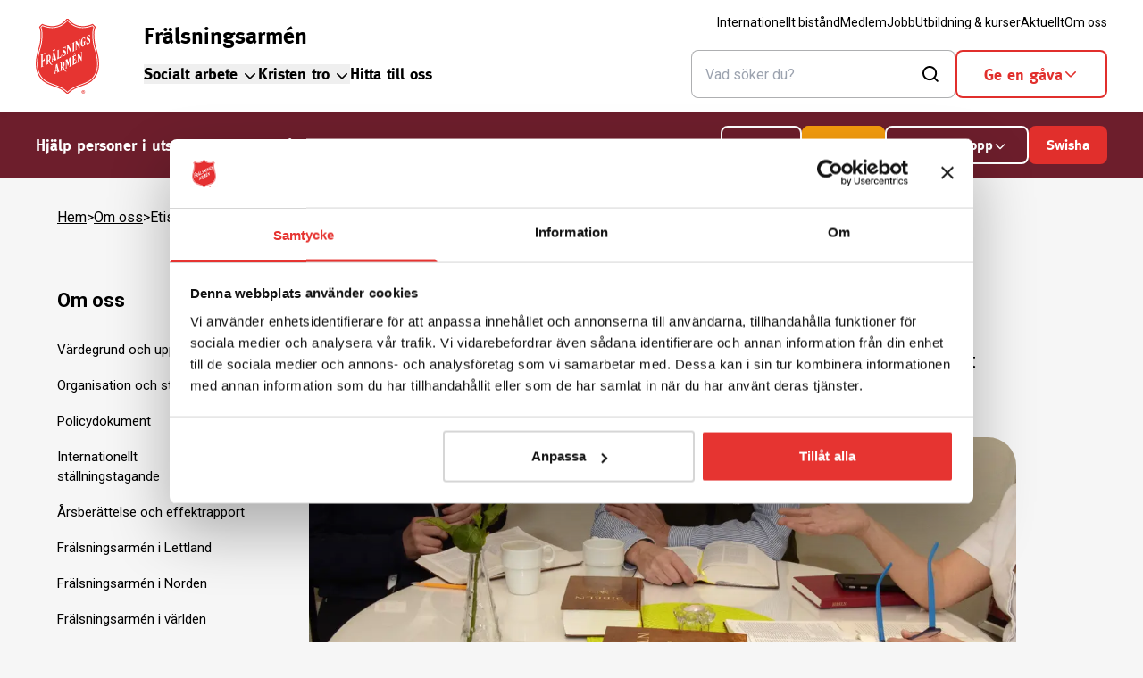

--- FILE ---
content_type: text/html; charset=utf-8
request_url: https://www.fralsningsarmen.se/om-oss/etiska-fragor/
body_size: 44384
content:
<!DOCTYPE html><html lang="sv" class="__variable_a6fec5"><head><meta charSet="utf-8"/><meta name="viewport" content="width=device-width, initial-scale=1"/><link rel="preload" href="/_next/static/media/0f3a385557f1712f-s.p.woff2" as="font" crossorigin="" type="font/woff2"/><link rel="preload" href="/_next/static/media/47cbc4e2adbc5db9-s.p.woff2" as="font" crossorigin="" type="font/woff2"/><link rel="preload" as="image" imageSrcSet="/_next/image/?url=https%3A%2F%2Fcms.fralsningsarmen.se%2Fmedia%2Fqb4p1izw%2Fbibel-vasteras.jpg%3Fformat%3Djpg%26quality%3D100%26ranchor%3Dcenter%26width%3D1600%26height%3D900%26rmode%3Dcrop&amp;w=640&amp;q=75 640w, /_next/image/?url=https%3A%2F%2Fcms.fralsningsarmen.se%2Fmedia%2Fqb4p1izw%2Fbibel-vasteras.jpg%3Fformat%3Djpg%26quality%3D100%26ranchor%3Dcenter%26width%3D1600%26height%3D900%26rmode%3Dcrop&amp;w=750&amp;q=75 750w, /_next/image/?url=https%3A%2F%2Fcms.fralsningsarmen.se%2Fmedia%2Fqb4p1izw%2Fbibel-vasteras.jpg%3Fformat%3Djpg%26quality%3D100%26ranchor%3Dcenter%26width%3D1600%26height%3D900%26rmode%3Dcrop&amp;w=828&amp;q=75 828w, /_next/image/?url=https%3A%2F%2Fcms.fralsningsarmen.se%2Fmedia%2Fqb4p1izw%2Fbibel-vasteras.jpg%3Fformat%3Djpg%26quality%3D100%26ranchor%3Dcenter%26width%3D1600%26height%3D900%26rmode%3Dcrop&amp;w=1080&amp;q=75 1080w, /_next/image/?url=https%3A%2F%2Fcms.fralsningsarmen.se%2Fmedia%2Fqb4p1izw%2Fbibel-vasteras.jpg%3Fformat%3Djpg%26quality%3D100%26ranchor%3Dcenter%26width%3D1600%26height%3D900%26rmode%3Dcrop&amp;w=1200&amp;q=75 1200w, /_next/image/?url=https%3A%2F%2Fcms.fralsningsarmen.se%2Fmedia%2Fqb4p1izw%2Fbibel-vasteras.jpg%3Fformat%3Djpg%26quality%3D100%26ranchor%3Dcenter%26width%3D1600%26height%3D900%26rmode%3Dcrop&amp;w=1920&amp;q=75 1920w, /_next/image/?url=https%3A%2F%2Fcms.fralsningsarmen.se%2Fmedia%2Fqb4p1izw%2Fbibel-vasteras.jpg%3Fformat%3Djpg%26quality%3D100%26ranchor%3Dcenter%26width%3D1600%26height%3D900%26rmode%3Dcrop&amp;w=2048&amp;q=75 2048w, /_next/image/?url=https%3A%2F%2Fcms.fralsningsarmen.se%2Fmedia%2Fqb4p1izw%2Fbibel-vasteras.jpg%3Fformat%3Djpg%26quality%3D100%26ranchor%3Dcenter%26width%3D1600%26height%3D900%26rmode%3Dcrop&amp;w=3840&amp;q=75 3840w" imageSizes="(min-width: 1024px) 1000px, 100vw" fetchPriority="high"/><link rel="preload" as="image" href="/images/Logo.svg" fetchPriority="high"/><link rel="stylesheet" href="/_next/static/css/981f5947d099ac0f.css" data-precedence="next"/><link rel="stylesheet" href="/_next/static/css/5a7c1377cdd8f883.css" data-precedence="next"/><link rel="stylesheet" href="/_next/static/css/6850ccd4f3321755.css" data-precedence="next"/><link rel="stylesheet" href="/_next/static/css/5dced206eff0416b.css" data-precedence="next"/><link rel="stylesheet" href="/_next/static/css/e1d1c75bfcb61f0a.css" data-precedence="next"/><link rel="stylesheet" href="/_next/static/css/07d6b77de11fa793.css" data-precedence="next"/><link rel="stylesheet" href="/_next/static/css/0c24e3af860d7e9f.css" data-precedence="next"/><link rel="stylesheet" href="/_next/static/css/5eba4251cc31f237.css" data-precedence="next"/><link rel="stylesheet" href="/_next/static/css/eab2fff4582206c5.css" data-precedence="next"/><link rel="stylesheet" href="/_next/static/css/a0e2d340d08e8398.css" data-precedence="next"/><link rel="stylesheet" href="/_next/static/css/013d5409a321aaa4.css" data-precedence="next"/><link rel="stylesheet" href="/_next/static/css/172682fbed36c5e0.css" data-precedence="next"/><link rel="preload" as="script" fetchPriority="low" href="/_next/static/chunks/webpack-977b3921bb955ded.js"/><script src="/_next/static/chunks/fd9d1056-4214180f80e56b5d.js" async=""></script><script src="/_next/static/chunks/117-282b102c3b5b56e8.js" async=""></script><script src="/_next/static/chunks/main-app-050fd630f446e664.js" async=""></script><script src="/_next/static/chunks/759-bd887fc8c613e2fc.js" async=""></script><script src="/_next/static/chunks/54-30acd349649e3b59.js" async=""></script><script src="/_next/static/chunks/app/%5B%5B...slug%5D%5D/layout-df12e8a805d79368.js" async=""></script><script src="/_next/static/chunks/app/%5B%5B...slug%5D%5D/error-dd1e88e8729dfe16.js" async=""></script><script src="/_next/static/chunks/233-cbcdec67836e016d.js" async=""></script><script src="/_next/static/chunks/772-687fb45a24ec75e6.js" async=""></script><script src="/_next/static/chunks/app/%5B%5B...slug%5D%5D/not-found-67832e826ed528d4.js" async=""></script><link rel="preload" href="https://static.rekai.se/3f5e7c7e.js" as="script"/><link rel="preload" href="https://www.googletagmanager.com/gtm.js?id=GTM-5L9MD4C" as="script"/><link rel="dns-prefetch" href="https://consentcdn.cookiebot.com"/><link rel="dns-prefetch" href="https://consent.cookiebot.com"/><meta property="fb:admins" content="612426087"/><meta property="fb:app_id" content="237187386324119"/><title>Ställningstagande kring etiska frågor | Frälsningsarmén</title><meta name="description" content="Dokumentet med Frälsningsarméns ställningstagande i etiska frågor är ett levande dokument, och det förs hela tiden samtal kring innehållet. Läs mer här!"/><meta name="google-site-verification" content="L62BH1blRbEpcNQKQBPT1iX6P9hgt5YnegQ6VgQucig"/><link rel="canonical" href="https://www.fralsningsarmen.se/om-oss/etiska-fragor/"/><meta property="og:title" content="Ställningstagande kring etiska frågor | Frälsningsarmén"/><meta property="og:description" content="Dokumentet med Frälsningsarméns ställningstagande i etiska frågor är ett levande dokument, och det förs hela tiden samtal kring innehållet. Läs mer här!"/><meta property="og:url" content="https://www.fralsningsarmen.se/om-oss/etiska-fragor/"/><meta property="og:site_name" content="Frälsningsarmén"/><meta property="og:image" content="https://cms.fralsningsarmen.se/media/qb4p1izw/bibel-vasteras.jpg?format=jpg&amp;quality=100&amp;ranchor=center&amp;width=1200&amp;height=630&amp;rmode=crop"/><meta property="og:image:width" content="1200"/><meta property="og:image:height" content="630"/><meta property="og:image:alt" content="Foto: Teresia Jansson"/><meta property="og:type" content="website"/><meta name="twitter:card" content="summary_large_image"/><meta name="twitter:title" content="Ställningstagande kring etiska frågor | Frälsningsarmén"/><meta name="twitter:description" content="Dokumentet med Frälsningsarméns ställningstagande i etiska frågor är ett levande dokument, och det förs hela tiden samtal kring innehållet. Läs mer här!"/><meta name="twitter:image" content="https://cms.fralsningsarmen.se/media/qb4p1izw/bibel-vasteras.jpg?format=jpg&amp;quality=100&amp;ranchor=center&amp;width=1200&amp;height=630&amp;rmode=crop"/><meta name="twitter:image:width" content="1200"/><meta name="twitter:image:height" content="630"/><meta name="twitter:image:alt" content="Foto: Teresia Jansson"/><meta name="next-size-adjust"/><script src="/_next/static/chunks/polyfills-42372ed130431b0a.js" noModule=""></script></head><body style="margin:0"><div data-overlay-container="true"><div data-keep-me-here-since-nextjs-cant-scroll-to-the-top="otherwise"></div><main><div class="Header_main-wrapper__6EtVJ" style="position:relative;height:fit-content;overflow-y:visible"><div class="Header_header-wrapper__bQoMa"><div class="MaxWidth_max-width__J7fnY"><header class="Header_header__MwWvM"><a aria-label="Frälsningsarméns hemsida" href="/" class="Anchor_anchor__wmBmO Header_logo__V9h3K"><img alt="logotype" fetchPriority="high" width="71" height="84" decoding="async" data-nimg="1" class="Media_media__UMZXy" style="color:transparent" src="/images/Logo.svg"/></a><div class="MobileContent_mobile-content__99RYJ"><a href="/" class="Anchor_anchor__wmBmO MobileContent_heading-link__oEcH4"><span title="Frälsningsarmén" role="link" class="MobileContent_presentation-heading__kcAXh">Frälsningsarmén</span></a><div class="MobileContent_buttons__odpDI"><button><span class="MobileContent_sr-text__14wGt">Meny</span><svg viewBox="0 0 24 24" fill="none" class="Icon_icon__ZG9ss MobileContent_icon__wd6z_ MobileContent_black__H_lFF"><path d="M4.57143 7.57143H19.4286C19.7442 7.57143 20 7.31561 20 7V5.57143C20 5.25582 19.7442 5 19.4286 5H4.57143C4.25582 5 4 5.25582 4 5.57143V7C4 7.31561 4.25582 7.57143 4.57143 7.57143ZM4.57143 13.2857H19.4286C19.7442 13.2857 20 13.0299 20 12.7143V11.2857C20 10.9701 19.7442 10.7143 19.4286 10.7143H4.57143C4.25582 10.7143 4 10.9701 4 11.2857V12.7143C4 13.0299 4.25582 13.2857 4.57143 13.2857ZM4.57143 19H19.4286C19.7442 19 20 18.7442 20 18.4286V17C20 16.6844 19.7442 16.4286 19.4286 16.4286H4.57143C4.25582 16.4286 4 16.6844 4 17V18.4286C4 18.7442 4.25582 19 4.57143 19Z" fill="currentColor"></path></svg></button></div></div><div class="DesktopContent_desktop-content___3crn"><div class="DesktopContent_top-row__YpIjk"><a href="/" class="Anchor_anchor__wmBmO DesktopContent_heading-link__flqOS"><span title="Frälsningsarmén" role="link" class="DesktopContent_presentation-heading__Me9xT">Frälsningsarmén</span></a><nav class="TopNavigation_top-navigation__JXXVX"><ul><li><a href="/internationellt-bistand/" class="Anchor_anchor__wmBmO"><p class="Paragraph_paragraph__4DOgA Paragraph_xsmall__0zBVa">Internationellt bistånd</p></a></li><li><a href="/medlem-hos-oss/" class="Anchor_anchor__wmBmO"><p class="Paragraph_paragraph__4DOgA Paragraph_xsmall__0zBVa">Medlem</p></a></li><li><a href="/jobb/" class="Anchor_anchor__wmBmO"><p class="Paragraph_paragraph__4DOgA Paragraph_xsmall__0zBVa">Jobb</p></a></li><li><a href="/utbildning-och-kurser/" class="Anchor_anchor__wmBmO"><p class="Paragraph_paragraph__4DOgA Paragraph_xsmall__0zBVa">Utbildning &amp; kurser</p></a></li><li><a href="/aktuellt/" class="Anchor_anchor__wmBmO"><p class="Paragraph_paragraph__4DOgA Paragraph_xsmall__0zBVa">Aktuellt</p></a></li><li><a href="/om-oss/" class="Anchor_anchor__wmBmO"><p class="Paragraph_paragraph__4DOgA Paragraph_xsmall__0zBVa">Om oss</p></a></li></ul></nav></div><div class="DesktopContent_bottom-row__7dn8q"><ul class="DesktopContent_wrapper-left__C5pxn"><li class="MainMenuItem_main-menu-item__f2fN3"><button type="button" class="Button_button__8B4nB Button_gap__4KKGN">Socialt arbete<svg viewBox="0 0 24 24" fill="none" class="Icon_icon__ZG9ss MainMenuItem_icon__PyvH8 MainMenuItem_rotate-close__UZp5v Icon_icon-small__HZupe"><path d="M11.4689 16.7863L4.22027 9.66904C3.92658 9.38508 3.92658 8.9259 4.22027 8.64194L4.66393 8.21297C4.95763 7.92901 5.43253 7.92901 5.72623 8.21297L12 14.3937L18.2738 8.21902C18.5675 7.93505 19.0424 7.93505 19.3361 8.21902L19.7797 8.64798C20.0734 8.93194 20.0734 9.39112 19.7797 9.67508L12.5311 16.7923C12.2375 17.0702 11.7625 17.0702 11.4689 16.7863Z" fill="currentColor"></path></svg></button></li><li class="MainMenuItem_main-menu-item__f2fN3"><button type="button" class="Button_button__8B4nB Button_gap__4KKGN">Kristen tro<svg viewBox="0 0 24 24" fill="none" class="Icon_icon__ZG9ss MainMenuItem_icon__PyvH8 MainMenuItem_rotate-close__UZp5v Icon_icon-small__HZupe"><path d="M11.4689 16.7863L4.22027 9.66904C3.92658 9.38508 3.92658 8.9259 4.22027 8.64194L4.66393 8.21297C4.95763 7.92901 5.43253 7.92901 5.72623 8.21297L12 14.3937L18.2738 8.21902C18.5675 7.93505 19.0424 7.93505 19.3361 8.21902L19.7797 8.64798C20.0734 8.93194 20.0734 9.39112 19.7797 9.67508L12.5311 16.7923C12.2375 17.0702 11.7625 17.0702 11.4689 16.7863Z" fill="currentColor"></path></svg></button></li><li class="MainMenuItem_main-menu-item__f2fN3"><a href="/hitta-till-oss/" class="Anchor_anchor__wmBmO">Hitta till oss</a></li></ul><div class="DesktopContent_wrapper-right__cc1AJ"><form><div class="InputField_input-field__F2LFx"><div class="InputField_input-container__yp_la"><input aria-label="Sök" type="text" required="" placeholder="Vad söker du?" id="react-aria-:R1dcmbb7nsva:" aria-describedby="react-aria-:R1dcmbb7nsvaH4: react-aria-:R1dcmbb7nsvaH5:" class="InputField_input__0VFHk InputField_has-search-icon__FRvs8" value=""/><div class="InputField_icon-container__u9PyY"><svg viewBox="0 0 24 24" fill="none" class="Icon_icon__ZG9ss InputField_icon__AA6my InputField_search__i5Pgk"><path d="M20.5411 19.1269L17.4647 16.045C18.562 14.6339 19.1667 12.8898 19.1667 11.0833C19.1667 8.93948 18.315 6.88348 16.7991 5.36748C15.2832 3.85158 13.2272 2.99988 11.0833 2.99988C8.9394 2.99988 6.8835 3.85158 5.3676 5.36758C3.8517 6.88358 3 8.93948 3 11.0833C3 13.2271 3.8516 15.2832 5.3676 16.7991C6.8835 18.315 8.9396 19.1667 11.0834 19.1667C12.8925 19.1667 14.6391 18.5602 16.0513 17.4599L19.1257 20.5398C19.5159 20.9307 20.149 20.9312 20.5399 20.5411C20.9308 20.1509 20.9312 19.5177 20.5411 19.1269ZM15.4085 15.3615L15.3888 15.3806L15.3675 15.4025C14.2284 16.5323 12.6887 17.1667 11.0836 17.1667C9.4702 17.1667 7.9229 16.5257 6.7821 15.3849C5.6412 14.2441 5.0003 12.6967 5.0003 11.0833C5.0003 9.46988 5.6412 7.92258 6.7821 6.78168C7.923 5.64078 9.4702 4.99998 11.0836 4.99998C12.697 4.99998 14.2444 5.64088 15.3852 6.78168C16.526 7.92258 17.167 9.46988 17.167 11.0833C17.167 12.6857 16.5348 14.2229 15.4085 15.3615Z" fill="currentColor"></path></svg></div></div></div><button type="submit" hidden=""><span class="Searchbar_sr-text__UZKFz">Sök</span></button></form><button type="button" class="Button_button__8B4nB Button_basic-button__6kv38 Button_gap__4KKGN Button_secondary__k_TzE">Ge en gåva<svg viewBox="0 0 24 24" fill="none" class="Icon_icon__ZG9ss DesktopContent_rotate-close__JKL3m"><path d="M11.4689 16.7863L4.22027 9.66904C3.92658 9.38508 3.92658 8.9259 4.22027 8.64194L4.66393 8.21297C4.95763 7.92901 5.43253 7.92901 5.72623 8.21297L12 14.3937L18.2738 8.21902C18.5675 7.93505 19.0424 7.93505 19.3361 8.21902L19.7797 8.64798C20.0734 8.93194 20.0734 9.39112 19.7797 9.67508L12.5311 16.7923C12.2375 17.0702 11.7625 17.0702 11.4689 16.7863Z" fill="currentColor"></path></svg></button></div></div></div></header></div></div><div class="Giftbar_wrapper__7amVR"><div class="Giftbar_inner-wrapper__XvSI_"><div class="MaxWidth_max-width__J7fnY"><div class="Giftbar_giftbar__N_cfJ">Hjälp personer i utsatthet - ge din gåva nu<span class="Giftbar_btn-section__6PukT"><span class="Giftbar_desktop-only__AQgzM"><span class="AmountButtons_amount-buttons__MuG2z"><button type="button" class="Button_button__8B4nB Button_basic-button__6kv38 Button_gap__4KKGN Button_button-small__yVwjL Button_radio-style__z7Ari">100<!-- --> kr</button><button type="button" class="Button_button__8B4nB Button_basic-button__6kv38 Button_gap__4KKGN Button_button-small__yVwjL Button_radio-style__z7Ari Button_checked__eQAqV">200<!-- --> kr</button><button type="button" class="Button_button__8B4nB Button_basic-button__6kv38 Button_gap__4KKGN Button_button-small__yVwjL Button_radio-style__z7Ari">Valfritt belopp<div class="AmountButtons_icon-wrapper__pLtF2"><svg viewBox="0 0 24 24" fill="none" class="Icon_icon__ZG9ss AmountButtons_rotate-close__mjNx7"><path d="M11.4689 16.7863L4.22027 9.66904C3.92658 9.38508 3.92658 8.9259 4.22027 8.64194L4.66393 8.21297C4.95763 7.92901 5.43253 7.92901 5.72623 8.21297L12 14.3937L18.2738 8.21902C18.5675 7.93505 19.0424 7.93505 19.3361 8.21902L19.7797 8.64798C20.0734 8.93194 20.0734 9.39112 19.7797 9.67508L12.5311 16.7923C12.2375 17.0702 11.7625 17.0702 11.4689 16.7863Z" fill="currentColor"></path></svg></div></button></span></span><button class="Giftbar_icon-btn__n9PeH" aria-label="Välj belopp"><svg viewBox="0 0 24 24" fill="none" class="Icon_icon__ZG9ss Giftbar_rotate-close__kByYg"><path d="M11.4689 16.7863L4.22027 9.66904C3.92658 9.38508 3.92658 8.9259 4.22027 8.64194L4.66393 8.21297C4.95763 7.92901 5.43253 7.92901 5.72623 8.21297L12 14.3937L18.2738 8.21902C18.5675 7.93505 19.0424 7.93505 19.3361 8.21902L19.7797 8.64798C20.0734 8.93194 20.0734 9.39112 19.7797 9.67508L12.5311 16.7923C12.2375 17.0702 11.7625 17.0702 11.4689 16.7863Z" fill="currentColor"></path></svg></button><button type="button" class="Button_button__8B4nB Giftbar_submit-btn__e9HgT Button_basic-button__6kv38 Button_gap__4KKGN Button_button-small__yVwjL Button_default-red__H7Dgx"><p>Swisha</p></button></span></div><div aria-hidden="true" class="rah-static rah-static--height-zero Giftbar_btn-section-mobile__rZ4O0" style="height:0;overflow:hidden"><div><div class="Giftbar_btn-wrapper-mobile__mdzWF"><div class="Giftbar_inner__e7Lwv"><span class="AmountButtons_amount-buttons__MuG2z"><button type="button" class="Button_button__8B4nB Button_basic-button__6kv38 Button_gap__4KKGN Button_button-small__yVwjL Button_radio-style__z7Ari">100<!-- --> kr</button><button type="button" class="Button_button__8B4nB Button_basic-button__6kv38 Button_gap__4KKGN Button_button-small__yVwjL Button_radio-style__z7Ari Button_checked__eQAqV">200<!-- --> kr</button><button type="button" class="Button_button__8B4nB Button_basic-button__6kv38 Button_gap__4KKGN Button_button-small__yVwjL Button_radio-style__z7Ari">Valfritt belopp<div class="AmountButtons_icon-wrapper__pLtF2"><svg viewBox="0 0 24 24" fill="none" class="Icon_icon__ZG9ss AmountButtons_rotate-close__mjNx7"><path d="M11.4689 16.7863L4.22027 9.66904C3.92658 9.38508 3.92658 8.9259 4.22027 8.64194L4.66393 8.21297C4.95763 7.92901 5.43253 7.92901 5.72623 8.21297L12 14.3937L18.2738 8.21902C18.5675 7.93505 19.0424 7.93505 19.3361 8.21902L19.7797 8.64798C20.0734 8.93194 20.0734 9.39112 19.7797 9.67508L12.5311 16.7923C12.2375 17.0702 11.7625 17.0702 11.4689 16.7863Z" fill="currentColor"></path></svg></div></button></span></div></div></div></div></div></div></div></div><div class="MaxWidth_max-width__J7fnY"><div class="Breadcrumbs_breadcrumbs__0II_j Breadcrumbs_desktop__BxCI3"><div class="Crumb_crumb__KLPlB"><p class="Paragraph_paragraph__4DOgA Paragraph_small__a3aFx"><a href="/" class="Anchor_anchor__wmBmO Anchor_link-style__K2CVo">Hem</a></p><p class="Paragraph_paragraph__4DOgA Paragraph_small__a3aFx">&gt;</p></div><div class="Crumb_crumb__KLPlB"><p class="Paragraph_paragraph__4DOgA Paragraph_small__a3aFx"><a href="/om-oss/" class="Anchor_anchor__wmBmO Anchor_link-style__K2CVo">Om oss</a></p><p class="Paragraph_paragraph__4DOgA Paragraph_small__a3aFx">&gt;</p></div><div class="Crumb_crumb__KLPlB"><p class="Paragraph_paragraph__4DOgA Paragraph_small__a3aFx">Etiska frågor</p></div></div><div class="Breadcrumbs_breadcrumbs__0II_j Breadcrumbs_mobile__UNbd6"><div class="Crumb_crumb__KLPlB"><p class="Paragraph_paragraph__4DOgA Paragraph_small__a3aFx"><a href="/" class="Anchor_anchor__wmBmO Anchor_link-style__K2CVo">Hem</a></p><p class="Paragraph_paragraph__4DOgA Paragraph_small__a3aFx">&gt;</p></div><div class="Crumb_crumb__KLPlB"><p class="Paragraph_paragraph__4DOgA Paragraph_small__a3aFx"><a href="/om-oss/" class="Anchor_anchor__wmBmO Anchor_link-style__K2CVo">Om oss</a></p></div></div></div><div class="MaxWidth_max-width__J7fnY CompositionsLayout_dynamic-content__hhai4"><div class="grid grid-cols-1 md:gap-x-desktop md:grid-cols-12 CompositionsLayout_pre-section-with-menu__QTvGm"><div class="md:col-start-1 md:col-end-4"><nav class="LeftMenu_left-menu__5xcEW"><ul><li class="LeftMenu_title__3sWRj"><a href="/om-oss/" class="Anchor_anchor__wmBmO">Om oss</a></li><li><ul><li class="LeftMenuItem_item-wrapper__Kuo00"><div class="LeftMenuItem_item___bA21"><a href="/om-oss/vardegrund-och-uppdrag/" class="Anchor_anchor__wmBmO LeftMenuItem_anchor__ZHUvS">Värdegrund och uppdrag</a></div></li><li class="LeftMenuItem_item-wrapper__Kuo00"><div class="LeftMenuItem_item___bA21"><a href="/om-oss/organisation-och-styrelse/" class="Anchor_anchor__wmBmO LeftMenuItem_anchor__ZHUvS">Organisation och styrelse</a></div></li><li class="LeftMenuItem_item-wrapper__Kuo00"><div class="LeftMenuItem_item___bA21"><a href="/om-oss/policydokument/" class="Anchor_anchor__wmBmO LeftMenuItem_anchor__ZHUvS">Policydokument</a></div></li><li class="LeftMenuItem_item-wrapper__Kuo00"><div class="LeftMenuItem_item___bA21"><a href="/om-oss/internationellt-stallningstagande/" class="Anchor_anchor__wmBmO LeftMenuItem_anchor__ZHUvS">Internationellt ställningstagande</a><button class="LeftMenuItem_icon-btn__ChGVR" title="Växla till undermeny" aria-expanded="false" aria-controls="leftmenu-uniqueId-a7cde6e4-8da3-4598-9564-c16c172ec1b9"><svg viewBox="0 0 24 24" fill="none" class="Icon_icon__ZG9ss LeftMenuItem_icon__ThNcr Icon_icon-small__HZupe"><path d="M11.5 4C11.2238 4 11 4.22385 11 4.5V11H4.5C4.22385 11 4 11.2238 4 11.5V12.5C4 12.7762 4.22385 13 4.5 13H11V19.5C11 19.7762 11.2238 20 11.5 20H12.5C12.7762 20 13 19.7762 13 19.5V13H19.5C19.7762 13 20 12.7762 20 12.5V11.5C20 11.2238 19.7762 11 19.5 11H13V4.5C13 4.22385 12.7762 4 12.5 4H11.5Z" fill="currentColor"></path></svg></button></div><div aria-hidden="true" class="rah-static rah-static--height-zero LeftMenuItem_child-items-wrapper__n7Fp_" style="height:0;overflow:hidden"><div><ul id="leftmenu-uniqueId-a7cde6e4-8da3-4598-9564-c16c172ec1b9"><li class="LeftMenuItem_item-wrapper__Kuo00"><div class="LeftMenuItem_item___bA21 LeftMenuItem_level-3__OvDNC"><a href="/om-oss/internationellt-stallningstagande/alkohol-i-samhallet/" class="Anchor_anchor__wmBmO LeftMenuItem_anchor__ZHUvS">Alkohol i samhället</a></div></li><li class="LeftMenuItem_item-wrapper__Kuo00"><div class="LeftMenuItem_item___bA21 LeftMenuItem_level-3__OvDNC"><a href="/om-oss/internationellt-stallningstagande/funktionsnedsattningar/" class="Anchor_anchor__wmBmO LeftMenuItem_anchor__ZHUvS">Funktionsnedsättningar</a></div></li><li class="LeftMenuItem_item-wrapper__Kuo00"><div class="LeftMenuItem_item___bA21 LeftMenuItem_level-3__OvDNC"><a href="/om-oss/internationellt-stallningstagande/flyktingar-och-asylsokande/" class="Anchor_anchor__wmBmO LeftMenuItem_anchor__ZHUvS">Flyktingar och asylsökande</a></div></li><li class="LeftMenuItem_item-wrapper__Kuo00"><div class="LeftMenuItem_item___bA21 LeftMenuItem_level-3__OvDNC"><a href="/om-oss/internationellt-stallningstagande/korruption/" class="Anchor_anchor__wmBmO LeftMenuItem_anchor__ZHUvS">Korruption</a></div></li><li class="LeftMenuItem_item-wrapper__Kuo00"><div class="LeftMenuItem_item___bA21 LeftMenuItem_level-3__OvDNC"><a href="/om-oss/internationellt-stallningstagande/omsorg-om-miljon/" class="Anchor_anchor__wmBmO LeftMenuItem_anchor__ZHUvS">Omsorg om miljön</a></div></li></ul></div></div></li><li class="LeftMenuItem_item-wrapper__Kuo00"><div class="LeftMenuItem_item___bA21"><a href="/om-oss/aarsberattelse-och-effektrapport/" class="Anchor_anchor__wmBmO LeftMenuItem_anchor__ZHUvS">Årsberättelse och effektrapport</a></div></li><li class="LeftMenuItem_item-wrapper__Kuo00"><div class="LeftMenuItem_item___bA21"><a href="/om-oss/fralsningsarmen-i-lettland/" class="Anchor_anchor__wmBmO LeftMenuItem_anchor__ZHUvS">Frälsningsarmén i Lettland</a></div></li><li class="LeftMenuItem_item-wrapper__Kuo00"><div class="LeftMenuItem_item___bA21"><a href="/om-oss/fralsningsarmen-i-norden/" class="Anchor_anchor__wmBmO LeftMenuItem_anchor__ZHUvS">Frälsningsarmén i Norden</a></div></li><li class="LeftMenuItem_item-wrapper__Kuo00"><div class="LeftMenuItem_item___bA21"><a href="/om-oss/fralsningsarmen-i-varlden/" class="Anchor_anchor__wmBmO LeftMenuItem_anchor__ZHUvS">Frälsningsarmén i världen</a></div></li><li class="LeftMenuItem_item-wrapper__Kuo00"><div class="LeftMenuItem_item___bA21"><a href="/om-oss/hur-jag-anmaler-oegentligheter/" class="Anchor_anchor__wmBmO LeftMenuItem_anchor__ZHUvS">Hur jag anmäler oegentligheter</a></div></li><li class="LeftMenuItem_item-wrapper__Kuo00"><div class="LeftMenuItem_item___bA21"><a href="/om-oss/integritetspolicy-och-cookies/" class="Anchor_anchor__wmBmO LeftMenuItem_anchor__ZHUvS">Integritetspolicy och cookies</a></div></li><li class="LeftMenuItem_item-wrapper__Kuo00"><div class="LeftMenuItem_item___bA21"><a href="/om-oss/svenska-stiftelsen-for-fralsningsarmen/" class="Anchor_anchor__wmBmO LeftMenuItem_anchor__ZHUvS">Svenska stiftelsen för Frälsningsarmén</a></div></li><li class="LeftMenuItem_item-wrapper__Kuo00"><div class="LeftMenuItem_item___bA21"><a href="/om-oss/fragor-och-svar-om-fralsningsarmen/" class="Anchor_anchor__wmBmO LeftMenuItem_anchor__ZHUvS">Frågor  och svar om Frälsningsarmén</a><button class="LeftMenuItem_icon-btn__ChGVR" title="Växla till undermeny" aria-expanded="false" aria-controls="leftmenu-uniqueId-3ef8d51e-42d5-4080-bd27-be7405eb30e6"><svg viewBox="0 0 24 24" fill="none" class="Icon_icon__ZG9ss LeftMenuItem_icon__ThNcr Icon_icon-small__HZupe"><path d="M11.5 4C11.2238 4 11 4.22385 11 4.5V11H4.5C4.22385 11 4 11.2238 4 11.5V12.5C4 12.7762 4.22385 13 4.5 13H11V19.5C11 19.7762 11.2238 20 11.5 20H12.5C12.7762 20 13 19.7762 13 19.5V13H19.5C19.7762 13 20 12.7762 20 12.5V11.5C20 11.2238 19.7762 11 19.5 11H13V4.5C13 4.22385 12.7762 4 12.5 4H11.5Z" fill="currentColor"></path></svg></button></div><div aria-hidden="true" class="rah-static rah-static--height-zero LeftMenuItem_child-items-wrapper__n7Fp_" style="height:0;overflow:hidden"><div><ul id="leftmenu-uniqueId-3ef8d51e-42d5-4080-bd27-be7405eb30e6"><li class="LeftMenuItem_item-wrapper__Kuo00"><div class="LeftMenuItem_item___bA21 LeftMenuItem_level-3__OvDNC"><a href="/om-oss/fragor-och-svar-om-fralsningsarmen/historia/" class="Anchor_anchor__wmBmO LeftMenuItem_anchor__ZHUvS">Historia</a></div></li></ul></div></div></li><li class="LeftMenuItem_item-wrapper__Kuo00"><div class="LeftMenuItem_item___bA21 LeftMenuItem_is-current-page__nW7Cb"><a href="/om-oss/etiska-fragor/" class="Anchor_anchor__wmBmO LeftMenuItem_anchor__ZHUvS">Etiska frågor</a></div></li><li class="LeftMenuItem_item-wrapper__Kuo00"><div class="LeftMenuItem_item___bA21"><a href="/om-oss/larosatser/" class="Anchor_anchor__wmBmO LeftMenuItem_anchor__ZHUvS">Lärosatser</a></div></li><li class="LeftMenuItem_item-wrapper__Kuo00"><div class="LeftMenuItem_item___bA21"><a href="/om-oss/myrorna/" class="Anchor_anchor__wmBmO LeftMenuItem_anchor__ZHUvS">Myrorna</a></div></li><li class="LeftMenuItem_item-wrapper__Kuo00"><div class="LeftMenuItem_item___bA21"><a href="/om-oss/kontakta-oss/" class="Anchor_anchor__wmBmO LeftMenuItem_anchor__ZHUvS">Kontakta oss</a></div></li></ul></li></ul></nav></div><div class="md:col-start-4 md:col-end-13"><div class="grid grid-cols-1 md:gap-x-desktop md:grid-cols-9 md:gap-y-0"><div class="md:col-start-1 md:col-end-9"><h1 class="Heading_heading__udzQI Heading_size-50__Z_FqQ CompositionsLayout_title__S_eAJ">Etiska frågor</h1><div class="CompositionsLayout_preamble__nCj0Z"><p class="Paragraph_paragraph__4DOgA Paragraph_large__Ep4rk">Dokumentet med Frälsningsarméns ställningstagande i etiska frågor är ett levande dokument, och det förs hela tiden samtal kring innehållet.</p></div><div class="CompositionsLayout_featured-image__ZEhNZ"><img id="a3fd7d86-9036-4742-ba1f-1c815786c079" name="Bibel Vasteras" extension="jpg" bytes="266725" mediatype="Image" alt="Ett runt bord där några personer sitter runt omkring. Två bilblar ligger ihopslagna i mitten av bordet och några uppslagna framför personerna som samtalar och gestikulerar." fetchPriority="high" width="1600" height="900" decoding="async" data-nimg="1" class="Media_media__UMZXy Media_rounded-corners__8OI9P" style="color:transparent" sizes="(min-width: 1024px) 1000px, 100vw" srcSet="/_next/image/?url=https%3A%2F%2Fcms.fralsningsarmen.se%2Fmedia%2Fqb4p1izw%2Fbibel-vasteras.jpg%3Fformat%3Djpg%26quality%3D100%26ranchor%3Dcenter%26width%3D1600%26height%3D900%26rmode%3Dcrop&amp;w=640&amp;q=75 640w, /_next/image/?url=https%3A%2F%2Fcms.fralsningsarmen.se%2Fmedia%2Fqb4p1izw%2Fbibel-vasteras.jpg%3Fformat%3Djpg%26quality%3D100%26ranchor%3Dcenter%26width%3D1600%26height%3D900%26rmode%3Dcrop&amp;w=750&amp;q=75 750w, /_next/image/?url=https%3A%2F%2Fcms.fralsningsarmen.se%2Fmedia%2Fqb4p1izw%2Fbibel-vasteras.jpg%3Fformat%3Djpg%26quality%3D100%26ranchor%3Dcenter%26width%3D1600%26height%3D900%26rmode%3Dcrop&amp;w=828&amp;q=75 828w, /_next/image/?url=https%3A%2F%2Fcms.fralsningsarmen.se%2Fmedia%2Fqb4p1izw%2Fbibel-vasteras.jpg%3Fformat%3Djpg%26quality%3D100%26ranchor%3Dcenter%26width%3D1600%26height%3D900%26rmode%3Dcrop&amp;w=1080&amp;q=75 1080w, /_next/image/?url=https%3A%2F%2Fcms.fralsningsarmen.se%2Fmedia%2Fqb4p1izw%2Fbibel-vasteras.jpg%3Fformat%3Djpg%26quality%3D100%26ranchor%3Dcenter%26width%3D1600%26height%3D900%26rmode%3Dcrop&amp;w=1200&amp;q=75 1200w, /_next/image/?url=https%3A%2F%2Fcms.fralsningsarmen.se%2Fmedia%2Fqb4p1izw%2Fbibel-vasteras.jpg%3Fformat%3Djpg%26quality%3D100%26ranchor%3Dcenter%26width%3D1600%26height%3D900%26rmode%3Dcrop&amp;w=1920&amp;q=75 1920w, /_next/image/?url=https%3A%2F%2Fcms.fralsningsarmen.se%2Fmedia%2Fqb4p1izw%2Fbibel-vasteras.jpg%3Fformat%3Djpg%26quality%3D100%26ranchor%3Dcenter%26width%3D1600%26height%3D900%26rmode%3Dcrop&amp;w=2048&amp;q=75 2048w, /_next/image/?url=https%3A%2F%2Fcms.fralsningsarmen.se%2Fmedia%2Fqb4p1izw%2Fbibel-vasteras.jpg%3Fformat%3Djpg%26quality%3D100%26ranchor%3Dcenter%26width%3D1600%26height%3D900%26rmode%3Dcrop&amp;w=3840&amp;q=75 3840w" src="/_next/image/?url=https%3A%2F%2Fcms.fralsningsarmen.se%2Fmedia%2Fqb4p1izw%2Fbibel-vasteras.jpg%3Fformat%3Djpg%26quality%3D100%26ranchor%3Dcenter%26width%3D1600%26height%3D900%26rmode%3Dcrop&amp;w=3840&amp;q=75"/><p class="Paragraph_paragraph__4DOgA CompositionsLayout_featured-image-text___B8I1 Paragraph_medium__EpclE CompositionsLayout_featured-image-text___B8I1">Foto: Teresia Jansson</p></div></div><div class="md:col-start-1 md:col-end-9"><div class="CompositionsLayout_anchor-list___eR9l"><div id="findOnPage" class="PageLinkList_page-link-list__ZYkqE"><p class="PageLinkList_heading__74I9Y">Hitta på sidan</p><div class="PageLinkList_links__F8rpV"><a href="#manniskosyn" class="Anchor_anchor__wmBmO Anchor_has-icon___GCFW Anchor_link-style__K2CVo"><svg viewBox="0 0 24 24" fill="none" class="Icon_icon__ZG9ss Icon_primary-red__l7EzV"><path d="M7.1179 8.51582C8.958 6.74259 12.016 6.74259 13.8561 8.51582C15.5109 10.1107 15.7558 12.6531 14.3955 14.4872L14.3591 14.5383C14.0183 14.9944 13.3564 15.1029 12.8831 14.7743C12.4065 14.4458 12.294 13.8078 12.6349 13.3516L12.6713 13.3006C13.4292 12.2767 13.31 10.8763 12.3867 9.98634C11.3475 8.98473 9.65631 8.98473 8.61381 9.98634L4.90052 13.5685C3.85769 14.5446 3.85769 16.2002 4.90052 17.205C5.82057 18.0949 7.27676 18.2098 8.33581 17.4793L8.38876 17.4155C8.86533 17.1157 9.52724 17.2209 9.86481 17.6803C10.2057 18.1396 10.0965 18.7776 9.6199 19.1061L9.56695 19.1412C7.63419 20.4522 5.05607 20.2417 3.40164 18.65C1.53279 16.8477 1.53279 13.9258 3.40164 12.1267L7.1179 8.51582ZM16.881 16.4554C15.0111 18.2576 11.9829 18.2576 10.113 16.4554C8.45826 14.8604 8.24314 12.3468 9.60336 10.5127L9.63976 10.4616C9.95086 10.0055 10.6128 9.89703 11.1158 10.2256C11.5924 10.5254 11.7049 11.1634 11.364 11.6483L11.3276 11.6993C10.5697 12.6945 10.6889 14.1236 11.6122 15.0135C12.6514 16.0152 14.3426 16.0152 15.3851 15.0135L19.0984 11.4313C20.1409 10.4265 20.1409 8.77101 19.0984 7.79492C18.1783 6.90591 16.7221 6.7898 15.6631 7.52059L15.6101 7.55568C15.1336 7.88423 14.4717 7.75026 14.1341 7.31899C13.7932 6.86029 13.9024 6.22264 14.379 5.89504L14.4319 5.85932C16.3349 4.54864 18.9428 4.75659 20.5976 6.35119C22.4675 8.15218 22.4675 11.0741 20.5976 12.8732L16.881 16.4554Z" fill="currentColor"></path></svg>Människosyn</a><a href="#etnisk-och-kulturell-mangfald" class="Anchor_anchor__wmBmO Anchor_has-icon___GCFW Anchor_link-style__K2CVo"><svg viewBox="0 0 24 24" fill="none" class="Icon_icon__ZG9ss Icon_primary-red__l7EzV"><path d="M7.1179 8.51582C8.958 6.74259 12.016 6.74259 13.8561 8.51582C15.5109 10.1107 15.7558 12.6531 14.3955 14.4872L14.3591 14.5383C14.0183 14.9944 13.3564 15.1029 12.8831 14.7743C12.4065 14.4458 12.294 13.8078 12.6349 13.3516L12.6713 13.3006C13.4292 12.2767 13.31 10.8763 12.3867 9.98634C11.3475 8.98473 9.65631 8.98473 8.61381 9.98634L4.90052 13.5685C3.85769 14.5446 3.85769 16.2002 4.90052 17.205C5.82057 18.0949 7.27676 18.2098 8.33581 17.4793L8.38876 17.4155C8.86533 17.1157 9.52724 17.2209 9.86481 17.6803C10.2057 18.1396 10.0965 18.7776 9.6199 19.1061L9.56695 19.1412C7.63419 20.4522 5.05607 20.2417 3.40164 18.65C1.53279 16.8477 1.53279 13.9258 3.40164 12.1267L7.1179 8.51582ZM16.881 16.4554C15.0111 18.2576 11.9829 18.2576 10.113 16.4554C8.45826 14.8604 8.24314 12.3468 9.60336 10.5127L9.63976 10.4616C9.95086 10.0055 10.6128 9.89703 11.1158 10.2256C11.5924 10.5254 11.7049 11.1634 11.364 11.6483L11.3276 11.6993C10.5697 12.6945 10.6889 14.1236 11.6122 15.0135C12.6514 16.0152 14.3426 16.0152 15.3851 15.0135L19.0984 11.4313C20.1409 10.4265 20.1409 8.77101 19.0984 7.79492C18.1783 6.90591 16.7221 6.7898 15.6631 7.52059L15.6101 7.55568C15.1336 7.88423 14.4717 7.75026 14.1341 7.31899C13.7932 6.86029 13.9024 6.22264 14.379 5.89504L14.4319 5.85932C16.3349 4.54864 18.9428 4.75659 20.5976 6.35119C22.4675 8.15218 22.4675 11.0741 20.5976 12.8732L16.881 16.4554Z" fill="currentColor"></path></svg>Etnisk och kulturell mångfald</a><a href="#aktenskap" class="Anchor_anchor__wmBmO Anchor_has-icon___GCFW Anchor_link-style__K2CVo"><svg viewBox="0 0 24 24" fill="none" class="Icon_icon__ZG9ss Icon_primary-red__l7EzV"><path d="M7.1179 8.51582C8.958 6.74259 12.016 6.74259 13.8561 8.51582C15.5109 10.1107 15.7558 12.6531 14.3955 14.4872L14.3591 14.5383C14.0183 14.9944 13.3564 15.1029 12.8831 14.7743C12.4065 14.4458 12.294 13.8078 12.6349 13.3516L12.6713 13.3006C13.4292 12.2767 13.31 10.8763 12.3867 9.98634C11.3475 8.98473 9.65631 8.98473 8.61381 9.98634L4.90052 13.5685C3.85769 14.5446 3.85769 16.2002 4.90052 17.205C5.82057 18.0949 7.27676 18.2098 8.33581 17.4793L8.38876 17.4155C8.86533 17.1157 9.52724 17.2209 9.86481 17.6803C10.2057 18.1396 10.0965 18.7776 9.6199 19.1061L9.56695 19.1412C7.63419 20.4522 5.05607 20.2417 3.40164 18.65C1.53279 16.8477 1.53279 13.9258 3.40164 12.1267L7.1179 8.51582ZM16.881 16.4554C15.0111 18.2576 11.9829 18.2576 10.113 16.4554C8.45826 14.8604 8.24314 12.3468 9.60336 10.5127L9.63976 10.4616C9.95086 10.0055 10.6128 9.89703 11.1158 10.2256C11.5924 10.5254 11.7049 11.1634 11.364 11.6483L11.3276 11.6993C10.5697 12.6945 10.6889 14.1236 11.6122 15.0135C12.6514 16.0152 14.3426 16.0152 15.3851 15.0135L19.0984 11.4313C20.1409 10.4265 20.1409 8.77101 19.0984 7.79492C18.1783 6.90591 16.7221 6.7898 15.6631 7.52059L15.6101 7.55568C15.1336 7.88423 14.4717 7.75026 14.1341 7.31899C13.7932 6.86029 13.9024 6.22264 14.379 5.89504L14.4319 5.85932C16.3349 4.54864 18.9428 4.75659 20.5976 6.35119C22.4675 8.15218 22.4675 11.0741 20.5976 12.8732L16.881 16.4554Z" fill="currentColor"></path></svg>Äktenskap</a><a href="#familjen" class="Anchor_anchor__wmBmO Anchor_has-icon___GCFW Anchor_link-style__K2CVo"><svg viewBox="0 0 24 24" fill="none" class="Icon_icon__ZG9ss Icon_primary-red__l7EzV"><path d="M7.1179 8.51582C8.958 6.74259 12.016 6.74259 13.8561 8.51582C15.5109 10.1107 15.7558 12.6531 14.3955 14.4872L14.3591 14.5383C14.0183 14.9944 13.3564 15.1029 12.8831 14.7743C12.4065 14.4458 12.294 13.8078 12.6349 13.3516L12.6713 13.3006C13.4292 12.2767 13.31 10.8763 12.3867 9.98634C11.3475 8.98473 9.65631 8.98473 8.61381 9.98634L4.90052 13.5685C3.85769 14.5446 3.85769 16.2002 4.90052 17.205C5.82057 18.0949 7.27676 18.2098 8.33581 17.4793L8.38876 17.4155C8.86533 17.1157 9.52724 17.2209 9.86481 17.6803C10.2057 18.1396 10.0965 18.7776 9.6199 19.1061L9.56695 19.1412C7.63419 20.4522 5.05607 20.2417 3.40164 18.65C1.53279 16.8477 1.53279 13.9258 3.40164 12.1267L7.1179 8.51582ZM16.881 16.4554C15.0111 18.2576 11.9829 18.2576 10.113 16.4554C8.45826 14.8604 8.24314 12.3468 9.60336 10.5127L9.63976 10.4616C9.95086 10.0055 10.6128 9.89703 11.1158 10.2256C11.5924 10.5254 11.7049 11.1634 11.364 11.6483L11.3276 11.6993C10.5697 12.6945 10.6889 14.1236 11.6122 15.0135C12.6514 16.0152 14.3426 16.0152 15.3851 15.0135L19.0984 11.4313C20.1409 10.4265 20.1409 8.77101 19.0984 7.79492C18.1783 6.90591 16.7221 6.7898 15.6631 7.52059L15.6101 7.55568C15.1336 7.88423 14.4717 7.75026 14.1341 7.31899C13.7932 6.86029 13.9024 6.22264 14.379 5.89504L14.4319 5.85932C16.3349 4.54864 18.9428 4.75659 20.5976 6.35119C22.4675 8.15218 22.4675 11.0741 20.5976 12.8732L16.881 16.4554Z" fill="currentColor"></path></svg>Familjen</a><a href="#sexualitet" class="Anchor_anchor__wmBmO Anchor_has-icon___GCFW Anchor_link-style__K2CVo"><svg viewBox="0 0 24 24" fill="none" class="Icon_icon__ZG9ss Icon_primary-red__l7EzV"><path d="M7.1179 8.51582C8.958 6.74259 12.016 6.74259 13.8561 8.51582C15.5109 10.1107 15.7558 12.6531 14.3955 14.4872L14.3591 14.5383C14.0183 14.9944 13.3564 15.1029 12.8831 14.7743C12.4065 14.4458 12.294 13.8078 12.6349 13.3516L12.6713 13.3006C13.4292 12.2767 13.31 10.8763 12.3867 9.98634C11.3475 8.98473 9.65631 8.98473 8.61381 9.98634L4.90052 13.5685C3.85769 14.5446 3.85769 16.2002 4.90052 17.205C5.82057 18.0949 7.27676 18.2098 8.33581 17.4793L8.38876 17.4155C8.86533 17.1157 9.52724 17.2209 9.86481 17.6803C10.2057 18.1396 10.0965 18.7776 9.6199 19.1061L9.56695 19.1412C7.63419 20.4522 5.05607 20.2417 3.40164 18.65C1.53279 16.8477 1.53279 13.9258 3.40164 12.1267L7.1179 8.51582ZM16.881 16.4554C15.0111 18.2576 11.9829 18.2576 10.113 16.4554C8.45826 14.8604 8.24314 12.3468 9.60336 10.5127L9.63976 10.4616C9.95086 10.0055 10.6128 9.89703 11.1158 10.2256C11.5924 10.5254 11.7049 11.1634 11.364 11.6483L11.3276 11.6993C10.5697 12.6945 10.6889 14.1236 11.6122 15.0135C12.6514 16.0152 14.3426 16.0152 15.3851 15.0135L19.0984 11.4313C20.1409 10.4265 20.1409 8.77101 19.0984 7.79492C18.1783 6.90591 16.7221 6.7898 15.6631 7.52059L15.6101 7.55568C15.1336 7.88423 14.4717 7.75026 14.1341 7.31899C13.7932 6.86029 13.9024 6.22264 14.379 5.89504L14.4319 5.85932C16.3349 4.54864 18.9428 4.75659 20.5976 6.35119C22.4675 8.15218 22.4675 11.0741 20.5976 12.8732L16.881 16.4554Z" fill="currentColor"></path></svg>Sexualitet</a><a href="#livets-borjan-och-slut" class="Anchor_anchor__wmBmO Anchor_has-icon___GCFW Anchor_link-style__K2CVo"><svg viewBox="0 0 24 24" fill="none" class="Icon_icon__ZG9ss Icon_primary-red__l7EzV"><path d="M7.1179 8.51582C8.958 6.74259 12.016 6.74259 13.8561 8.51582C15.5109 10.1107 15.7558 12.6531 14.3955 14.4872L14.3591 14.5383C14.0183 14.9944 13.3564 15.1029 12.8831 14.7743C12.4065 14.4458 12.294 13.8078 12.6349 13.3516L12.6713 13.3006C13.4292 12.2767 13.31 10.8763 12.3867 9.98634C11.3475 8.98473 9.65631 8.98473 8.61381 9.98634L4.90052 13.5685C3.85769 14.5446 3.85769 16.2002 4.90052 17.205C5.82057 18.0949 7.27676 18.2098 8.33581 17.4793L8.38876 17.4155C8.86533 17.1157 9.52724 17.2209 9.86481 17.6803C10.2057 18.1396 10.0965 18.7776 9.6199 19.1061L9.56695 19.1412C7.63419 20.4522 5.05607 20.2417 3.40164 18.65C1.53279 16.8477 1.53279 13.9258 3.40164 12.1267L7.1179 8.51582ZM16.881 16.4554C15.0111 18.2576 11.9829 18.2576 10.113 16.4554C8.45826 14.8604 8.24314 12.3468 9.60336 10.5127L9.63976 10.4616C9.95086 10.0055 10.6128 9.89703 11.1158 10.2256C11.5924 10.5254 11.7049 11.1634 11.364 11.6483L11.3276 11.6993C10.5697 12.6945 10.6889 14.1236 11.6122 15.0135C12.6514 16.0152 14.3426 16.0152 15.3851 15.0135L19.0984 11.4313C20.1409 10.4265 20.1409 8.77101 19.0984 7.79492C18.1783 6.90591 16.7221 6.7898 15.6631 7.52059L15.6101 7.55568C15.1336 7.88423 14.4717 7.75026 14.1341 7.31899C13.7932 6.86029 13.9024 6.22264 14.379 5.89504L14.4319 5.85932C16.3349 4.54864 18.9428 4.75659 20.5976 6.35119C22.4675 8.15218 22.4675 11.0741 20.5976 12.8732L16.881 16.4554Z" fill="currentColor"></path></svg>Livets början och slut</a><a href="#alkohol-och-droger" class="Anchor_anchor__wmBmO Anchor_has-icon___GCFW Anchor_link-style__K2CVo"><svg viewBox="0 0 24 24" fill="none" class="Icon_icon__ZG9ss Icon_primary-red__l7EzV"><path d="M7.1179 8.51582C8.958 6.74259 12.016 6.74259 13.8561 8.51582C15.5109 10.1107 15.7558 12.6531 14.3955 14.4872L14.3591 14.5383C14.0183 14.9944 13.3564 15.1029 12.8831 14.7743C12.4065 14.4458 12.294 13.8078 12.6349 13.3516L12.6713 13.3006C13.4292 12.2767 13.31 10.8763 12.3867 9.98634C11.3475 8.98473 9.65631 8.98473 8.61381 9.98634L4.90052 13.5685C3.85769 14.5446 3.85769 16.2002 4.90052 17.205C5.82057 18.0949 7.27676 18.2098 8.33581 17.4793L8.38876 17.4155C8.86533 17.1157 9.52724 17.2209 9.86481 17.6803C10.2057 18.1396 10.0965 18.7776 9.6199 19.1061L9.56695 19.1412C7.63419 20.4522 5.05607 20.2417 3.40164 18.65C1.53279 16.8477 1.53279 13.9258 3.40164 12.1267L7.1179 8.51582ZM16.881 16.4554C15.0111 18.2576 11.9829 18.2576 10.113 16.4554C8.45826 14.8604 8.24314 12.3468 9.60336 10.5127L9.63976 10.4616C9.95086 10.0055 10.6128 9.89703 11.1158 10.2256C11.5924 10.5254 11.7049 11.1634 11.364 11.6483L11.3276 11.6993C10.5697 12.6945 10.6889 14.1236 11.6122 15.0135C12.6514 16.0152 14.3426 16.0152 15.3851 15.0135L19.0984 11.4313C20.1409 10.4265 20.1409 8.77101 19.0984 7.79492C18.1783 6.90591 16.7221 6.7898 15.6631 7.52059L15.6101 7.55568C15.1336 7.88423 14.4717 7.75026 14.1341 7.31899C13.7932 6.86029 13.9024 6.22264 14.379 5.89504L14.4319 5.85932C16.3349 4.54864 18.9428 4.75659 20.5976 6.35119C22.4675 8.15218 22.4675 11.0741 20.5976 12.8732L16.881 16.4554Z" fill="currentColor"></path></svg>Alkohol och droger</a></div></div></div></div></div><div class="grid grid-cols-1 md:gap-x-desktop md:grid-cols-9 CompositionsLayout_pre-section__X1smk"><div class="md:col-start-1 md:col-end-10"><div class="grid grid-cols-1 md:gap-x-desktop md:grid-cols-9"><div class="md:col-start-1 md:col-end-7 ContentBlocksRenderer_block__JWIZ9"><div class="RichTextBlock_rich-text__IC5_E"><p class="Paragraph_paragraph__4DOgA Paragraph_medium__EpclE">”Vi tror att Gamla och Nya testamentets skrifter är givna av Gud genom inspiration och att de allena utgör det gudomliga rättesnöret för kristen tro och kristet liv .” <em>Frälsningsarméns 1:a lärosats.</em></p><h2 id="manniskosyn" class="Heading_heading__udzQI Heading_size-32__RzWuj RichTextBlock_heading__pWSJq">Människosyn</h2><p class="Paragraph_paragraph__4DOgA Paragraph_medium__EpclE">Vi tror att Gud har skapat människan till sin avbild, med en odödlig själ och en fri vilja. Varje människas lika och eviga värde är givet av Gud och hon har en särställning i skapelsen med ansvar inför honom. Människan är avsedd att leva i gemenskap med Gud, men eftersom hon vänt sig bort från honom behöver hon bli försonad och frälst genom tro på Jesus Kristus.</p><h2 id="etnisk-och-kulturell-mangfald" class="Heading_heading__udzQI Heading_size-32__RzWuj RichTextBlock_heading__pWSJq">Etnisk och kulturell mångfald</h2><p class="Paragraph_paragraph__4DOgA Paragraph_medium__EpclE">Vi tror att Gud har skapat alla människor. Därför bejakar vi etnisk och kulturell mångfald och motsätter oss diskriminering och förtryck.</p><h2 id="aktenskap" class="Heading_heading__udzQI Heading_size-32__RzWuj RichTextBlock_heading__pWSJq">Äktenskap</h2><p class="Paragraph_paragraph__4DOgA Paragraph_medium__EpclE">Vi bejakar en vedertagen kristen norm för äktenskapet: ett frivilligt löfte om livslång kärlek och trohet mellan en man och en kvinna, bekräftat i en av samhället godkänd ceremoni.</p><h2 id="familjen" class="Heading_heading__udzQI Heading_size-32__RzWuj RichTextBlock_heading__pWSJq">Familjen</h2><p class="Paragraph_paragraph__4DOgA Paragraph_medium__EpclE">Vi bejakar familjen, som en möjlighet Gud gett för att ge skydd, fostran, stöd och utveckling åt varje människa.</p><h2 id="sexualitet" class="Heading_heading__udzQI Heading_size-32__RzWuj RichTextBlock_heading__pWSJq">Sexualitet</h2><p class="Paragraph_paragraph__4DOgA Paragraph_medium__EpclE">Vi tror att människans sexualitet är en gåva från Gud. Den är ett uttryck för en bredare och djupare gemenskap än enbart den fysiska. Vi tror att Guds tanke med sexualiteten är att den utlevs kärleksfullt och ömsesidigt mellan man och kvinna inom äktenskapet och vidare att den ska präglas av samförstånd och frivillighet. Kring samkönade relationer är Frälsningsarmén i Sverige, likt den internationella Frälsningsarmén, uppmanade att föra en dialog kring sexualitet. Arbetet leds för närvarande av ett etikråd och ett teologiråd i Sverige.</p><h2 id="livets-borjan-och-slut" class="Heading_heading__udzQI Heading_size-32__RzWuj RichTextBlock_heading__pWSJq">Livets början och slut</h2><p class="Paragraph_paragraph__4DOgA Paragraph_medium__EpclE">Vi anser att människans liv börjar vid befruktningen och är ovärderligt ända till dess döden inträtt. Vi vill värna om livet och så långt det är möjligt undvika att det avbryts genom aktivhandling.</p><h2 id="alkohol-och-droger" class="Heading_heading__udzQI Heading_size-32__RzWuj RichTextBlock_heading__pWSJq">Alkohol och droger</h2><p class="Paragraph_paragraph__4DOgA Paragraph_medium__EpclE">Vi anser att allt användande av alkohol, tobak och andra droger utgör ett allvarligt hot mot såväl samhällets som individens välbefinnande. Att helt avstå från bruket av dessa, anser vi utgör det effektivaste sättet att förebygga missbruk och beroende samt förhindra fysisk ,psykisk, social och andlig misär.</p><p class="Paragraph_paragraph__4DOgA Paragraph_medium__EpclE"><a href="/media/5bah4azm/fralsningsarmens_stallningstagande_etiska_fragor.pdf" target="_blank" class="Anchor_anchor__wmBmO Anchor_link-style__K2CVo">Frälsningsarméns ställningstagande i etiska frågor</a> (pdf-fil 63 kb)</p></div></div></div></div></div></div></div><div class="grid grid-cols-1 md:gap-x-desktop md:grid-cols-12 CompositionsLayout_sharing-section__fY_P4"><div class="md:col-start-4 md:col-end-10"><div class="Sharing_sharing__5Xu6A"><span class="Sharing_header__x351P">Dela sidan:</span><span class="Sharing_anchor-container__WNAtv"><a href="https://twitter.com/intent/tweet?text=Etiska%20fr%C3%A5gor&amp;url=https://www.fralsningsarmen.se/om-oss/etiska-fragor/" target="_blank" rel="noopener noreferrer" class="Sharing_url-styling__8cH87"><span class="Sharing_icon-container__39Gus"><svg viewBox="0 0 24 24" fill="none" class="Icon_icon__ZG9ss"><path d="M19.9998 7.77762C20.0118 7.9434 20.0118 8.10922 20.0118 8.275C20.0118 13.3316 16.1045 19.1579 8.96315 19.1579C6.76303 19.1579 4.71922 18.5302 3 17.4408C3.3126 17.4763 3.61313 17.4882 3.93775 17.4882C5.75312 17.4882 7.42426 16.8842 8.75876 15.854C7.05157 15.8184 5.62089 14.7171 5.12796 13.2013C5.36843 13.2368 5.60886 13.2605 5.86136 13.2605C6.21 13.2605 6.55868 13.2131 6.88326 13.1303C5.10394 12.775 3.76941 11.2355 3.76941 9.37631V9.32896C4.28635 9.61317 4.88753 9.7908 5.52467 9.81446C4.47871 9.1276 3.79346 7.95525 3.79346 6.62892C3.79346 5.91841 3.98579 5.26709 4.32244 4.69867C6.23402 7.01972 9.1074 8.53548 12.3294 8.7013C12.2693 8.41709 12.2332 8.12106 12.2332 7.82501C12.2332 5.71709 13.9645 4 16.1165 4C17.2346 4 18.2444 4.46184 18.9538 5.20789C19.8314 5.04211 20.673 4.72236 21.4184 4.28421C21.1298 5.17239 20.5167 5.91844 19.7112 6.3921C20.4927 6.30924 21.2501 6.09604 21.9474 5.80001C21.4185 6.55788 20.7572 7.23285 19.9998 7.77762Z" fill="currentColor"></path></svg></span>Twitter</a><a href="https://www.facebook.com/sharer/sharer.php?u=https://www.fralsningsarmen.se/om-oss/etiska-fragor/" target="_blank" rel="noopener noreferrer" class="Sharing_url-styling__8cH87"><span class="Sharing_icon-container__39Gus"><svg viewBox="0 0 24 24" fill="none" class="Icon_icon__ZG9ss"><path d="M15.9168 12.9474L16.422 9.74694H13.2634V7.67008C13.2634 6.79451 13.7046 5.94104 15.1193 5.94104H16.5552V3.21622C16.5552 3.21622 15.2521 3 14.0062 3C11.405 3 9.7047 4.53286 9.7047 7.30776V9.74694H6.81322V12.9474H9.7047V20.6842H13.2634V12.9474H15.9168Z" fill="currentColor"></path></svg></span>Facebook</a><a href="https://www.linkedin.com/shareArticle?mini=true&amp;url=https://www.fralsningsarmen.se/om-oss/etiska-fragor/&amp;title=Etiska%20fr%C3%A5gor" target="_blank" rel="noopener noreferrer" class="Sharing_url-styling__8cH87"><span class="Sharing_icon-container__39Gus"><svg viewBox="0 0 24 24" fill="none" class="Icon_icon__ZG9ss"><path d="M7.80527 20H4.2808V8.64997H7.80527V20ZM6.04114 7.10172C4.91413 7.10172 4 6.16822 4 5.04118C4 4.49983 4.21505 3.98065 4.59784 3.59785C4.98062 3.21505 5.49979 3 6.04114 3C6.58248 3 7.10165 3.21505 7.48444 3.59785C7.86723 3.98065 8.08228 4.49983 8.08228 5.04118C8.08228 6.16822 7.16777 7.10172 6.04114 7.10172ZM20.9962 20H17.4793V14.4749C17.4793 13.1581 17.4528 11.4695 15.6469 11.4695C13.8145 11.4695 13.5337 12.9001 13.5337 14.38V20H10.013V8.64997H13.3933V10.1982H13.4426C13.9131 9.30646 15.0625 8.36537 16.7773 8.36537C20.3443 8.36537 21 10.7143 21 13.7653V20H20.9962Z" fill="currentColor"></path></svg></span>Linkedin</a></span></div></div></div></div></main><!--$!--><template data-dgst="BAILOUT_TO_CLIENT_SIDE_RENDERING"></template><!--/$--><footer class="Footer_footer__OYoYH"><div class="MaxWidth_max-width__J7fnY"><div class="grid grid-cols-1 md:gap-x-desktop md:grid-cols-12 Footer_top-row__o0BrD gap-y-mobile-footer"><div class="md:col-start-1 md:col-end-6"><div class="Footer_about__SLsRU"><p class="Footer_heading__cx0ft">Om Frälsningsarmén</p><div class="Footer_richtext__CN_Ai"><p class="Paragraph_paragraph__4DOgA Paragraph_small__a3aFx">Vi är en internationell kristen kyrka med ett stort socialt engagemang. För oss är omsorgen om hela människan en central del i vår tro och verksamhet. Runt om i landet driver Frälsningsarmén kårer – församlingar och även olika sociala verksamheter.</p><p class="Paragraph_paragraph__4DOgA Paragraph_small__a3aFx"><a href="/om-oss/" class="Anchor_anchor__wmBmO Anchor_link-style__K2CVo">Läs mer om Frälsningsarmén</a></p></div></div><div class="GiftDiagram_gift__4_nZM"><p class="GiftDiagram_heading__rW5N4 ">Så här använder vi din gåva</p><div class="GiftDiagram_donut-chart___8GAu"><div class="GiftDiagram_donut-image__uwlDI"><img alt="chart" loading="lazy" width="118" height="118" decoding="async" data-nimg="1" class="Media_media__UMZXy" style="color:transparent" srcSet="/_next/image/?url=%2Fimages%2Fdonut_85.png&amp;w=128&amp;q=75 1x, /_next/image/?url=%2Fimages%2Fdonut_85.png&amp;w=256&amp;q=75 2x" src="/_next/image/?url=%2Fimages%2Fdonut_85.png&amp;w=256&amp;q=75"/></div><div class="GiftDiagram_donut-desc__31rbh"><span class="GiftDiagram_stat__bvSeR GiftDiagram_red__MjpD9">Ändamålet 85%</span><span class="GiftDiagram_stat__bvSeR GiftDiagram_grey__V3NMi">Insamling och administration 15%</span></div></div><a href="/socialt-arbete/for-manniskor-i-utsatthet/" class="Anchor_anchor__wmBmO Anchor_link-style__K2CVo">Läs mer om hur din gåva används</a></div></div><div class="md:col-start-7 md:col-end-10"><div class="Footer_contact__W4Ld2"><p class="Footer_heading__cx0ft">Frälsningsarméns högkvarter</p><div class="Footer_richtext__CN_Ai"><p class="Paragraph_paragraph__4DOgA Paragraph_small__a3aFx"><strong>Postadress</strong><br/>Box 5090, 102 42 Stockholm<br/><strong>Besöksadress</strong><br/>Nybrogatan 79 B, 114 41 Stockholm</p><p class="Paragraph_paragraph__4DOgA Paragraph_small__a3aFx"><a href="tel:+46856228200" class="Anchor_anchor__wmBmO Anchor_link-style__K2CVo">08-562 282 00</a></p><p class="Paragraph_paragraph__4DOgA Paragraph_small__a3aFx"><a href="mailto:info@fralsningsarmen.se" class="Anchor_anchor__wmBmO Anchor_link-style__K2CVo">info@fralsningsarmen.se</a></p><p class="Paragraph_paragraph__4DOgA Paragraph_small__a3aFx"><strong>Organisationsnr</strong> 802006-1688<br/><strong>Plusgiro</strong> 900480-5, 900062-1(för OCR)<br/><strong>Bankgiro</strong> 900-4805<br/><strong>Swish</strong> 9004805</p><p class="Paragraph_paragraph__4DOgA Paragraph_small__a3aFx"><a href="/hitta-till-oss/" class="Anchor_anchor__wmBmO Anchor_link-style__K2CVo">Kontakta Frälsningsarmén nära dig</a><br/><a href="/stockholm/" class="Anchor_anchor__wmBmO Anchor_link-style__K2CVo">Kårer i Stockholm</a><br/><a href="/goteborg/" class="Anchor_anchor__wmBmO Anchor_link-style__K2CVo">Kårer i Göteborg</a></p></div></div></div><div class="md:col-start-10 md:col-end-13"><div class="Footer_quick-links__rA0d6"><p class="Footer_heading__cx0ft">Övriga länkar</p><div class="Footer_links__M2Ji2"><a href="https://bootheum.se/" target="_blank" class="Anchor_anchor__wmBmO Anchor_link-style__K2CVo Footer_link__NE5H5">Historiskt arkiv<!-- --> ›</a><a href="https://www.myrorna.se/" target="_blank" class="Anchor_anchor__wmBmO Anchor_link-style__K2CVo Footer_link__NE5H5">Myrorna - Second Hand<!-- --> ›</a><a href="https://fafast.se/" class="Anchor_anchor__wmBmO Anchor_link-style__K2CVo Footer_link__NE5H5">Fastigheter<!-- --> ›</a><a href="https://www.agesta.nu/" target="_blank" class="Anchor_anchor__wmBmO Anchor_link-style__K2CVo Footer_link__NE5H5">Ågesta folkhögskola<!-- --> ›</a><a href="/medlem-hos-oss/tidningen-stridsropet/" class="Anchor_anchor__wmBmO Anchor_link-style__K2CVo Footer_link__NE5H5">Tidningen Stridsropet<!-- --> ›</a><a href="/om-oss/fragor-och-svar-om-fralsningsarmen/" class="Anchor_anchor__wmBmO Anchor_link-style__K2CVo Footer_link__NE5H5">Frågor och svar<!-- --> ›</a><a href="https://www.mynewsdesk.com/se/fralsningsarmen" target="_blank" class="Anchor_anchor__wmBmO Anchor_link-style__K2CVo Footer_link__NE5H5">Press<!-- --> ›</a><a href="/aktuellt/debatt/" class="Anchor_anchor__wmBmO Anchor_link-style__K2CVo Footer_link__NE5H5">Debatt<!-- --> ›</a><a href="/om-oss/hur-jag-anmaler-oegentligheter/" class="Anchor_anchor__wmBmO Anchor_link-style__K2CVo Footer_link__NE5H5">Anmäla oegentligheter<!-- --> ›</a><a href="/om-oss/integritetspolicy-och-cookies/" class="Anchor_anchor__wmBmO Anchor_link-style__K2CVo Footer_link__NE5H5">Integritetspolicy och cookies<!-- --> ›</a></div></div></div></div><div class="Footer_bottom-row__FW1rp"><a aria-label="/ge-en-gava/villkor/insamlingspolicy/" href="/ge-en-gava/villkor/insamlingspolicy/" target="_blank" rel="noopener noreferrer" class="Anchor_anchor__wmBmO Anchor_link-style__K2CVo Footer_ninety-account__7Knrm"><img alt="90-konto" loading="lazy" width="320" height="320" decoding="async" data-nimg="1" class="Media_media__UMZXy" style="color:transparent" src="/images/90-konto.svg"/></a><a aria-label="https://www.givasverige.se/tryggt-givande/" href="https://www.givasverige.se/tryggt-givande/" target="_blank" rel="noopener noreferrer" class="Anchor_anchor__wmBmO Anchor_link-style__K2CVo Footer_tryggt-givande__TUpmy"><img alt="Tryggt givande" loading="lazy" width="161" height="40" decoding="async" data-nimg="1" class="Media_media__UMZXy" style="color:transparent" srcSet="/_next/image/?url=%2Fimages%2Ftryggtgivande.png&amp;w=256&amp;q=75 1x, /_next/image/?url=%2Fimages%2Ftryggtgivande.png&amp;w=384&amp;q=75 2x" src="/_next/image/?url=%2Fimages%2Ftryggtgivande.png&amp;w=384&amp;q=75"/></a><div class="Footer_myrorna__E0itR"><a aria-label="https://www.myrorna.se/" href="https://www.myrorna.se/" target="_blank" rel="noopener noreferrer" class="Anchor_anchor__wmBmO Anchor_link-style__K2CVo Footer_myrorna-link__kkGJr"><img alt="myrorna" loading="lazy" width="207" height="40" decoding="async" data-nimg="1" class="Media_media__UMZXy" style="color:transparent" src="/images/myrorna_small.svg"/></a><p class="Paragraph_paragraph__4DOgA Footer_myrorna-paragraph__C6RJm Paragraph_xsmall__0zBVa Footer_myrorna-paragraph__C6RJm">Visste du att Sveriges största secondhandkedja Myrorna ägs av Frälsningsarmén?</p></div><div class="Footer_icons-and-logo__hReg2"><div class="Footer_icon-collection__s5Lti"><a aria-label="https://www.facebook.com/fralsningsarmen/" href="https://www.facebook.com/fralsningsarmen/" class="Anchor_anchor__wmBmO Anchor_has-icon___GCFW Anchor_link-style__K2CVo Footer_link__NE5H5 Footer_social-icon__iIA42"><svg viewBox="0 0 24 24" fill="none" class="Icon_icon__ZG9ss"><path d="M15.9168 12.9474L16.422 9.74694H13.2634V7.67008C13.2634 6.79451 13.7046 5.94104 15.1193 5.94104H16.5552V3.21622C16.5552 3.21622 15.2521 3 14.0062 3C11.405 3 9.7047 4.53286 9.7047 7.30776V9.74694H6.81322V12.9474H9.7047V20.6842H13.2634V12.9474H15.9168Z" fill="currentColor"></path></svg></a><a aria-label="https://www.instagram.com/fralsningsarmen/" href="https://www.instagram.com/fralsningsarmen/" class="Anchor_anchor__wmBmO Anchor_has-icon___GCFW Anchor_link-style__K2CVo Footer_link__NE5H5 Footer_social-icon__iIA42"><svg viewBox="0 0 24 24" fill="none" class="Icon_icon__ZG9ss"><path d="M12.002 7.38503C9.44808 7.38503 7.38806 9.4455 7.38806 12C7.38806 14.5545 9.44808 16.615 12.002 16.615C14.5559 16.615 16.616 14.5545 16.616 12C16.616 9.4455 14.5559 7.38503 12.002 7.38503ZM12.002 15.0003C10.3516 15.0003 9.00234 13.6548 9.00234 12C9.00234 10.3452 10.3476 8.99967 12.002 8.99967C13.6564 8.99967 15.0017 10.3452 15.0017 12C15.0017 13.6548 13.6524 15.0003 12.002 15.0003ZM17.8809 7.19625C17.8809 7.79471 17.399 8.27268 16.8047 8.27268C16.2064 8.27268 15.7285 7.79069 15.7285 7.19625C15.7285 6.60181 16.2104 6.11983 16.8047 6.11983C17.399 6.11983 17.8809 6.60181 17.8809 7.19625ZM20.9368 8.28874C20.8685 6.84681 20.5392 5.56956 19.4831 4.51724C18.431 3.46491 17.154 3.13556 15.7124 3.06326C14.2267 2.97891 9.77334 2.97891 8.28756 3.06326C6.84997 3.13154 5.57301 3.46089 4.5169 4.51322C3.46079 5.56555 3.13553 6.8428 3.06325 8.28473C2.97892 9.77084 2.97892 14.2251 3.06325 15.7113C3.13151 17.1532 3.46079 18.4304 4.5169 19.4828C5.57301 20.5351 6.84596 20.8644 8.28756 20.9367C9.77334 21.0211 14.2267 21.0211 15.7124 20.9367C17.154 20.8685 18.431 20.5391 19.4831 19.4828C20.5352 18.4304 20.8645 17.1532 20.9368 15.7113C21.0211 14.2251 21.0211 9.77485 20.9368 8.28874ZM19.0173 17.3058C18.7041 18.093 18.0977 18.6995 17.3066 19.0168C16.122 19.4868 13.3111 19.3783 12.002 19.3783C10.6929 19.3783 7.87797 19.4828 6.69738 19.0168C5.91032 18.7036 5.30396 18.0971 4.98673 17.3058C4.5169 16.1209 4.62532 13.3094 4.62532 12C4.62532 10.6906 4.52091 7.87504 4.98673 6.69419C5.29994 5.90695 5.9063 5.30046 6.69738 4.98315C7.88199 4.51322 10.6929 4.62167 12.002 4.62167C13.3111 4.62167 16.126 4.51724 17.3066 4.98315C18.0937 5.29644 18.7001 5.90293 19.0173 6.69419C19.4871 7.87906 19.3787 10.6906 19.3787 12C19.3787 13.3094 19.4871 16.125 19.0173 17.3058Z" fill="currentColor"></path></svg></a><a aria-label="https://www.linkedin.com/company/fr%C3%A4lsningsarm%C3%A9n/" href="https://www.linkedin.com/company/fr%C3%A4lsningsarm%C3%A9n/" class="Anchor_anchor__wmBmO Anchor_has-icon___GCFW Anchor_link-style__K2CVo Footer_link__NE5H5 Footer_social-icon__iIA42"><svg viewBox="0 0 24 24" fill="none" class="Icon_icon__ZG9ss"><path d="M7.80527 20H4.2808V8.64997H7.80527V20ZM6.04114 7.10172C4.91413 7.10172 4 6.16822 4 5.04118C4 4.49983 4.21505 3.98065 4.59784 3.59785C4.98062 3.21505 5.49979 3 6.04114 3C6.58248 3 7.10165 3.21505 7.48444 3.59785C7.86723 3.98065 8.08228 4.49983 8.08228 5.04118C8.08228 6.16822 7.16777 7.10172 6.04114 7.10172ZM20.9962 20H17.4793V14.4749C17.4793 13.1581 17.4528 11.4695 15.6469 11.4695C13.8145 11.4695 13.5337 12.9001 13.5337 14.38V20H10.013V8.64997H13.3933V10.1982H13.4426C13.9131 9.30646 15.0625 8.36537 16.7773 8.36537C20.3443 8.36537 21 10.7143 21 13.7653V20H20.9962Z" fill="currentColor"></path></svg></a><a aria-label="https://twitter.com/fralsningsarmen" href="https://twitter.com/fralsningsarmen" class="Anchor_anchor__wmBmO Anchor_has-icon___GCFW Anchor_link-style__K2CVo Footer_link__NE5H5 Footer_social-icon__iIA42"><svg viewBox="0 0 24 24" fill="none" class="Icon_icon__ZG9ss"><path d="M19.9998 7.77762C20.0118 7.9434 20.0118 8.10922 20.0118 8.275C20.0118 13.3316 16.1045 19.1579 8.96315 19.1579C6.76303 19.1579 4.71922 18.5302 3 17.4408C3.3126 17.4763 3.61313 17.4882 3.93775 17.4882C5.75312 17.4882 7.42426 16.8842 8.75876 15.854C7.05157 15.8184 5.62089 14.7171 5.12796 13.2013C5.36843 13.2368 5.60886 13.2605 5.86136 13.2605C6.21 13.2605 6.55868 13.2131 6.88326 13.1303C5.10394 12.775 3.76941 11.2355 3.76941 9.37631V9.32896C4.28635 9.61317 4.88753 9.7908 5.52467 9.81446C4.47871 9.1276 3.79346 7.95525 3.79346 6.62892C3.79346 5.91841 3.98579 5.26709 4.32244 4.69867C6.23402 7.01972 9.1074 8.53548 12.3294 8.7013C12.2693 8.41709 12.2332 8.12106 12.2332 7.82501C12.2332 5.71709 13.9645 4 16.1165 4C17.2346 4 18.2444 4.46184 18.9538 5.20789C19.8314 5.04211 20.673 4.72236 21.4184 4.28421C21.1298 5.17239 20.5167 5.91844 19.7112 6.3921C20.4927 6.30924 21.2501 6.09604 21.9474 5.80001C21.4185 6.55788 20.7572 7.23285 19.9998 7.77762Z" fill="currentColor"></path></svg></a><a aria-label="https://www.youtube.com/fralsningsarmensv" href="https://www.youtube.com/fralsningsarmensv" class="Anchor_anchor__wmBmO Anchor_has-icon___GCFW Anchor_link-style__K2CVo Footer_link__NE5H5 Footer_social-icon__iIA42"><svg viewBox="0 0 24 24" fill="none" class="Icon_icon__ZG9ss"><path d="M21.7882 7.97641C21.5558 7.19845 20.8709 6.58576 20.0014 6.37783C18.4253 6 12.1053 6 12.1053 6C12.1053 6 5.78529 6 4.20914 6.37783C3.3396 6.58579 2.65476 7.19845 2.42232 7.97641C2 9.38651 2 12.3286 2 12.3286C2 12.3286 2 15.2706 2.42232 16.6807C2.65476 17.4587 3.3396 18.0458 4.20914 18.2538C5.78529 18.6316 12.1053 18.6316 12.1053 18.6316C12.1053 18.6316 18.4252 18.6316 20.0014 18.2538C20.8709 18.0458 21.5558 17.4587 21.7882 16.6807C22.2105 15.2706 22.2105 12.3286 22.2105 12.3286C22.2105 12.3286 22.2105 9.38651 21.7882 7.97641ZM10.0383 14.9997V9.6574L15.3205 12.3286L10.0383 14.9997Z" fill="currentColor"></path></svg></a></div><a aria-label="Frälsningsarméns hemsida" href="/" class="Anchor_anchor__wmBmO Logo_logo__5xyYV"><img alt="logotype" loading="lazy" width="71" height="84" decoding="async" data-nimg="1" class="Media_media__UMZXy" style="color:transparent" src="/images/Logo.svg"/></a></div></div></div></footer><!--$--><!--$!--><template data-dgst="BAILOUT_TO_CLIENT_SIDE_RENDERING"></template><!--/$--><!--/$--></div><script src="/_next/static/chunks/webpack-977b3921bb955ded.js" async=""></script><script>(self.__next_f=self.__next_f||[]).push([0]);self.__next_f.push([2,null])</script><script>self.__next_f.push([1,"1:HL[\"/_next/static/media/0f3a385557f1712f-s.p.woff2\",\"font\",{\"crossOrigin\":\"\",\"type\":\"font/woff2\"}]\n2:HL[\"/_next/static/media/47cbc4e2adbc5db9-s.p.woff2\",\"font\",{\"crossOrigin\":\"\",\"type\":\"font/woff2\"}]\n3:HL[\"/_next/static/css/981f5947d099ac0f.css\",\"style\"]\n4:HL[\"/_next/static/css/5a7c1377cdd8f883.css\",\"style\"]\n5:HL[\"/_next/static/css/6850ccd4f3321755.css\",\"style\"]\n6:HL[\"/_next/static/css/5dced206eff0416b.css\",\"style\"]\n7:HL[\"/_next/static/css/e1d1c75bfcb61f0a.css\",\"style\"]\n8:HL[\"/_next/static/css/07d6b77de11fa793.css\",\"style\"]\n9:HL[\"/_next/static/css/0c24e3af860d7e9f.css\",\"style\"]\na:HL[\"/_next/static/css/5eba4251cc31f237.css\",\"style\"]\nb:HL[\"/_next/static/css/eab2fff4582206c5.css\",\"style\"]\nc:HL[\"/_next/static/css/a0e2d340d08e8398.css\",\"style\"]\nd:HL[\"/_next/static/css/013d5409a321aaa4.css\",\"style\"]\ne:HL[\"/_next/static/css/172682fbed36c5e0.css\",\"style\"]\n"])</script><script>self.__next_f.push([1,"f:I[12846,[],\"\"]\n12:I[88003,[\"759\",\"static/chunks/759-bd887fc8c613e2fc.js\",\"54\",\"static/chunks/54-30acd349649e3b59.js\",\"975\",\"static/chunks/app/%5B%5B...slug%5D%5D/layout-df12e8a805d79368.js\"],\"\"]\n13:I[98087,[\"759\",\"static/chunks/759-bd887fc8c613e2fc.js\",\"54\",\"static/chunks/54-30acd349649e3b59.js\",\"975\",\"static/chunks/app/%5B%5B...slug%5D%5D/layout-df12e8a805d79368.js\"],\"GoogleTagManager\"]\n14:I[38863,[\"759\",\"static/chunks/759-bd887fc8c613e2fc.js\",\"54\",\"static/chunks/54-30acd349649e3b59.js\",\"975\",\"static/chunks/app/%5B%5B...slug%5D%5D/layout-df12e8a805d79368.js\"],\"RekAIPredictionProvider\"]\n15:I[40215,[\"759\",\"static/chunks/759-bd887fc8c613e2fc.js\",\"54\",\"static/chunks/54-30acd349649e3b59.js\",\"975\",\"static/chunks/app/%5B%5B...slug%5D%5D/layout-df12e8a805d79368.js\"],\"default\"]\n16:I[74887,[\"759\",\"static/chunks/759-bd887fc8c613e2fc.js\",\"54\",\"static/chunks/54-30acd349649e3b59.js\",\"975\",\"static/chunks/app/%5B%5B...slug%5D%5D/layout-df12e8a805d79368.js\"],\"default\"]\n17:I[59417,[\"759\",\"static/chunks/759-bd887fc8c613e2fc.js\",\"54\",\"static/chunks/54-30acd349649e3b59.js\",\"975\",\"static/chunks/app/%5B%5B...slug%5D%5D/layout-df12e8a805d79368.js\"],\"default\"]\n18:I[4707,[],\"\"]\n1a:I[29214,[\"381\",\"static/chunks/app/%5B%5B...slug%5D%5D/error-dd1e88e8729dfe16.js\"],\"default\"]\n1b:I[36423,[],\"\"]\n1e:I[61060,[],\"\"]\n19:[\"slug\",\"om-oss/etiska-fragor\",\"oc\"]\n1f:[]\n"])</script><script>self.__next_f.push([1,"0:[\"$\",\"$Lf\",null,{\"buildId\":\"mz2t8Lsz6DF4Yo2x0rxR8\",\"assetPrefix\":\"\",\"urlParts\":[\"\",\"om-oss\",\"etiska-fragor\",\"\"],\"initialTree\":[\"\",{\"children\":[[\"slug\",\"om-oss/etiska-fragor\",\"oc\"],{\"children\":[\"__PAGE__\",{}]},\"$undefined\",\"$undefined\",true]}],\"initialSeedData\":[\"\",{\"children\":[[\"slug\",\"om-oss/etiska-fragor\",\"oc\"],{\"children\":[\"__PAGE__\",{},[[\"$L10\",\"$L11\",[[\"$\",\"link\",\"0\",{\"rel\":\"stylesheet\",\"href\":\"/_next/static/css/6850ccd4f3321755.css\",\"precedence\":\"next\",\"crossOrigin\":\"$undefined\"}],[\"$\",\"link\",\"1\",{\"rel\":\"stylesheet\",\"href\":\"/_next/static/css/5dced206eff0416b.css\",\"precedence\":\"next\",\"crossOrigin\":\"$undefined\"}],[\"$\",\"link\",\"2\",{\"rel\":\"stylesheet\",\"href\":\"/_next/static/css/e1d1c75bfcb61f0a.css\",\"precedence\":\"next\",\"crossOrigin\":\"$undefined\"}],[\"$\",\"link\",\"3\",{\"rel\":\"stylesheet\",\"href\":\"/_next/static/css/07d6b77de11fa793.css\",\"precedence\":\"next\",\"crossOrigin\":\"$undefined\"}],[\"$\",\"link\",\"4\",{\"rel\":\"stylesheet\",\"href\":\"/_next/static/css/0c24e3af860d7e9f.css\",\"precedence\":\"next\",\"crossOrigin\":\"$undefined\"}],[\"$\",\"link\",\"5\",{\"rel\":\"stylesheet\",\"href\":\"/_next/static/css/5eba4251cc31f237.css\",\"precedence\":\"next\",\"crossOrigin\":\"$undefined\"}],[\"$\",\"link\",\"6\",{\"rel\":\"stylesheet\",\"href\":\"/_next/static/css/eab2fff4582206c5.css\",\"precedence\":\"next\",\"crossOrigin\":\"$undefined\"}],[\"$\",\"link\",\"7\",{\"rel\":\"stylesheet\",\"href\":\"/_next/static/css/a0e2d340d08e8398.css\",\"precedence\":\"next\",\"crossOrigin\":\"$undefined\"}],[\"$\",\"link\",\"8\",{\"rel\":\"stylesheet\",\"href\":\"/_next/static/css/013d5409a321aaa4.css\",\"precedence\":\"next\",\"crossOrigin\":\"$undefined\"}],[\"$\",\"link\",\"9\",{\"rel\":\"stylesheet\",\"href\":\"/_next/static/css/172682fbed36c5e0.css\",\"precedence\":\"next\",\"crossOrigin\":\"$undefined\"}]]],null],null]},[[[[\"$\",\"link\",\"0\",{\"rel\":\"stylesheet\",\"href\":\"/_next/static/css/981f5947d099ac0f.css\",\"precedence\":\"next\",\"crossOrigin\":\"$undefined\"}],[\"$\",\"link\",\"1\",{\"rel\":\"stylesheet\",\"href\":\"/_next/static/css/5a7c1377cdd8f883.css\",\"precedence\":\"next\",\"crossOrigin\":\"$undefined\"}]],[\"$\",\"html\",null,{\"lang\":\"sv\",\"className\":\"__variable_a6fec5\",\"children\":[[\"$\",\"head\",null,{\"children\":[[\"$\",\"$L12\",null,{\"type\":\"text/javascript\",\"src\":\"https://static.rekai.se/3f5e7c7e.js\",\"defer\":true,\"data-allowinlinecss\":\"false\"}],[\"$\",\"link\",null,{\"rel\":\"dns-prefetch\",\"href\":\"https://consentcdn.cookiebot.com\"}],[\"$\",\"link\",null,{\"rel\":\"dns-prefetch\",\"href\":\"https://consent.cookiebot.com\"}]]}],[\"$\",\"$L13\",null,{\"gtmId\":\"GTM-5L9MD4C\"}],[\"$\",\"body\",null,{\"style\":{\"margin\":\"0\"},\"children\":[false,[\"$\",\"$L14\",null,{}],[\"$\",\"$L15\",null,{\"children\":[\"$\",\"$L16\",null,{\"children\":[\"$\",\"$L17\",null,{\"children\":[\"$\",\"$L18\",null,{\"parallelRouterKey\":\"children\",\"segmentPath\":[\"children\",\"$19\",\"children\"],\"error\":\"$1a\",\"errorStyles\":[[\"$\",\"link\",\"0\",{\"rel\":\"stylesheet\",\"href\":\"/_next/static/css/5dced206eff0416b.css\",\"precedence\":\"next\",\"crossOrigin\":\"$undefined\"}],[\"$\",\"link\",\"1\",{\"rel\":\"stylesheet\",\"href\":\"/_next/static/css/6850ccd4f3321755.css\",\"precedence\":\"next\",\"crossOrigin\":\"$undefined\"}]],\"errorScripts\":[],\"template\":[\"$\",\"$L1b\",null,{}],\"templateStyles\":\"$undefined\",\"templateScripts\":\"$undefined\",\"notFound\":\"$L1c\",\"notFoundStyles\":[[\"$\",\"link\",\"0\",{\"rel\":\"stylesheet\",\"href\":\"/_next/static/css/6850ccd4f3321755.css\",\"precedence\":\"next\",\"crossOrigin\":\"$undefined\"}],[\"$\",\"link\",\"1\",{\"rel\":\"stylesheet\",\"href\":\"/_next/static/css/5dced206eff0416b.css\",\"precedence\":\"next\",\"crossOrigin\":\"$undefined\"}],[\"$\",\"link\",\"2\",{\"rel\":\"stylesheet\",\"href\":\"/_next/static/css/e1d1c75bfcb61f0a.css\",\"precedence\":\"next\",\"crossOrigin\":\"$undefined\"}],[\"$\",\"link\",\"3\",{\"rel\":\"stylesheet\",\"href\":\"/_next/static/css/0c24e3af860d7e9f.css\",\"precedence\":\"next\",\"crossOrigin\":\"$undefined\"}],[\"$\",\"link\",\"4\",{\"rel\":\"stylesheet\",\"href\":\"/_next/static/css/a0e2d340d08e8398.css\",\"precedence\":\"next\",\"crossOrigin\":\"$undefined\"}],[\"$\",\"link\",\"5\",{\"rel\":\"stylesheet\",\"href\":\"/_next/static/css/ee22734c17995a96.css\",\"precedence\":\"next\",\"crossOrigin\":\"$undefined\"}],[\"$\",\"link\",\"6\",{\"rel\":\"stylesheet\",\"href\":\"/_next/static/css/172682fbed36c5e0.css\",\"precedence\":\"next\",\"crossOrigin\":\"$undefined\"}],[\"$\",\"link\",\"7\",{\"rel\":\"stylesheet\",\"href\":\"/_next/static/css/013d5409a321aaa4.css\",\"precedence\":\"next\",\"crossOrigin\":\"$undefined\"}],[\"$\",\"link\",\"8\",{\"rel\":\"stylesheet\",\"href\":\"/_next/static/css/5eba4251cc31f237.css\",\"precedence\":\"next\",\"crossOrigin\":\"$undefined\"}],[\"$\",\"link\",\"9\",{\"rel\":\"stylesheet\",\"href\":\"/_next/static/css/eab2fff4582206c5.css\",\"precedence\":\"next\",\"crossOrigin\":\"$undefined\"}]]}]}]}]}]]}]]}]],null],null]},[null,[\"$\",\"$L18\",null,{\"parallelRouterKey\":\"children\",\"segmentPath\":[\"children\"],\"error\":\"$undefined\",\"errorStyles\":\"$undefined\",\"errorScripts\":\"$undefined\",\"template\":[\"$\",\"$L1b\",null,{}],\"templateStyles\":\"$undefined\",\"templateScripts\":\"$undefined\",\"notFound\":[[\"$\",\"title\",null,{\"children\":\"404: This page could not be found.\"}],[\"$\",\"div\",null,{\"style\":{\"fontFamily\":\"system-ui,\\\"Segoe UI\\\",Roboto,Helvetica,Arial,sans-serif,\\\"Apple Color Emoji\\\",\\\"Segoe UI Emoji\\\"\",\"height\":\"100vh\",\"textAlign\":\"center\",\"display\":\"flex\",\"flexDirection\":\"column\",\"alignItems\":\"center\",\"justifyContent\":\"center\"},\"children\":[\"$\",\"div\",null,{\"children\":[[\"$\",\"style\",null,{\"dangerouslySetInnerHTML\":{\"__html\":\"body{color:#000;background:#fff;margin:0}.next-error-h1{border-right:1px solid rgba(0,0,0,.3)}@media (prefers-color-scheme:dark){body{color:#fff;background:#000}.next-error-h1{border-right:1px solid rgba(255,255,255,.3)}}\"}}],[\"$\",\"h1\",null,{\"className\":\"next-error-h1\",\"style\":{\"display\":\"inline-block\",\"margin\":\"0 20px 0 0\",\"padding\":\"0 23px 0 0\",\"fontSize\":24,\"fontWeight\":500,\"verticalAlign\":\"top\",\"lineHeight\":\"49px\"},\"children\":\"404\"}],[\"$\",\"div\",null,{\"style\":{\"display\":\"inline-block\"},\"children\":[\"$\",\"h2\",null,{\"style\":{\"fontSize\":14,\"fontWeight\":400,\"lineHeight\":\"49px\",\"margin\":0},\"children\":\"This page could not be found.\"}]}]]}]}]],\"notFoundStyles\":[]}]],null],\"couldBeIntercepted\":false,\"initialHead\":[null,\"$L1d\"],\"globalErrorComponent\":\"$1e\",\"missingSlots\":\"$W1f\"}]\n"])</script><script>self.__next_f.push([1,"20:I[66719,[\"759\",\"static/chunks/759-bd887fc8c613e2fc.js\",\"233\",\"static/chunks/233-cbcdec67836e016d.js\",\"772\",\"static/chunks/772-687fb45a24ec75e6.js\",\"314\",\"static/chunks/app/%5B%5B...slug%5D%5D/not-found-67832e826ed528d4.js\"],\"RouteChangeListener\"]\n21:I[64822,[\"759\",\"static/chunks/759-bd887fc8c613e2fc.js\",\"233\",\"static/chunks/233-cbcdec67836e016d.js\",\"772\",\"static/chunks/772-687fb45a24ec75e6.js\",\"314\",\"static/chunks/app/%5B%5B...slug%5D%5D/not-found-67832e826ed528d4.js\"],\"default\"]\n1c:[[\"$\",\"$L20\",null,{\"writer\":\"\",\"contentCategories\":[]}],[\"$\",\"$L21\",null,{\"page\":\"$undefined\",\"children\":\"$L22\"}]]\n"])</script><script>self.__next_f.push([1,"24:\"$Sreact.suspense\"\n25:I[49479,[\"759\",\"static/chunks/759-bd887fc8c613e2fc.js\",\"233\",\"static/chunks/233-cbcdec67836e016d.js\",\"772\",\"static/chunks/772-687fb45a24ec75e6.js\",\"314\",\"static/chunks/app/%5B%5B...slug%5D%5D/not-found-67832e826ed528d4.js\"],\"default\"]\n22:[[\"$\",\"main\",null,{\"className\":\"$undefined\",\"children\":[\"$L23\",\"$undefined\",[\"$\",\"div\",null,{\"className\":\"MaxWidth_max-width__J7fnY CompositionsLayout_dynamic-content__hhai4\",\"children\":[\"$undefined\",[false,false,\"$undefined\"],\"$undefined\",[\"$\",\"div\",null,{\"className\":\"CompositionsLayout_end-section__L_vf_\",\"children\":[\"$\",\"div\",null,{\"className\":\"grid grid-cols-1 md:gap-x-desktop md:grid-cols-12\",\"children\":[\"$\",\"div\",null,{\"className\":\"md:col-start-2 md:col-end-11\",\"children\":[\"$\",\"div\",null,{\"className\":\"NotFoundPage_not-found-page__6uHAe\",\"children\":[\"$\",\"div\",null,{\"className\":\"NotFoundPage_top-wrapper__Ju5FI\",\"children\":[[\"$\",\"div\",null,{\"className\":\"grid grid-cols-1 md:gap-x-desktop md:grid-cols-12\",\"children\":[\"$\",\"div\",null,{\"className\":\"md:col-start-2 md:col-end-12\",\"children\":[\"$\",\"h1\",null,{\"style\":null,\"className\":\"Heading_heading__udzQI Heading_size-50__Z_FqQ NotFoundPage_headline__n9P2x\",\"children\":\"Ajdå, sidan kunde inte hittas\"}]}]}],[\"$\",\"div\",null,{\"className\":\"grid grid-cols-1 md:gap-x-desktop md:grid-cols-12\",\"children\":[\"$\",\"div\",null,{\"className\":\"md:col-start-2 md:col-end-12\",\"children\":[\"$\",\"p\",null,{\"className\":\"Paragraph_paragraph__4DOgA Paragraph_large__Ep4rk\",\"children\":\"Antingen är länken felstavad eller så finns inte sidan längre. Om du skrev länken själv så kontrollera stavningen och försök igen.\"}]}]}]]}]}]}]}]}],false,false,null,null]}]]}],[\"$\",\"$24\",null,{\"children\":[\"$\",\"$L25\",null,{\"isThankYouPage\":false,\"isPreview\":false,\"title\":\"Få verkliga berättelser om hopp, förvandling och medmänsklighet.\",\"description\":\"Prenumerera på Frälsningsarméns nyhetsbrev.\",\"showNameInputFields\":false,\"showPhoneInputField\":false}]}],\"$L26\"]\n"])</script><script>self.__next_f.push([1,"27:I[42634,[\"759\",\"static/chunks/759-bd887fc8c613e2fc.js\",\"233\",\"static/chunks/233-cbcdec67836e016d.js\",\"772\",\"static/chunks/772-687fb45a24ec75e6.js\",\"314\",\"static/chunks/app/%5B%5B...slug%5D%5D/not-found-67832e826ed528d4.js\"],\"default\"]\n28:I[65878,[\"759\",\"static/chunks/759-bd887fc8c613e2fc.js\",\"233\",\"static/chunks/233-cbcdec67836e016d.js\",\"772\",\"static/chunks/772-687fb45a24ec75e6.js\",\"314\",\"static/chunks/app/%5B%5B...slug%5D%5D/not-found-67832e826ed528d4.js\"],\"Image\"]\n2a:I[8982,[\"759\",\"static/chunks/759-bd887fc8c613e2fc.js\",\"233\",\"static/chunks/233-cbcdec67836e016d.js\",\"772\",\"static/chunks/772-687fb45a24ec75e6.js\",\"314\",\"static/chunks/app/%5B%5B...slug%5D%5D/not-found-67832e826ed528d4.js\"],\"default\"]\n29:T6d8,M12.002 7.38503C9.44808 7.38503 7.38806 9.4455 7.38806 12C7.38806 14.5545 9.44808 16.615 12.002 16.615C14.5559 16.615 16.616 14.5545 16.616 12C16.616 9.4455 14.5559 7.38503 12.002 7.38503ZM12.002 15.0003C10.3516 15.0003 9.00234 13.6548 9.00234 12C9.00234 10.3452 10.3476 8.99967 12.002 8.99967C13.6564 8.99967 15.0017 10.3452 15.0017 12C15.0017 13.6548 13.6524 15.0003 12.002 15.0003ZM17.8809 7.19625C17.8809 7.79471 17.399 8.27268 16.8047 8.27268C16.2064 8.27268 15.7285 7.79069 15.7285 7.19625C15.7285 6.60181 16.2104 6.11983 16.8047 6.11983C17.399 6.11983 17.8809 6.60181 17.8809 7.19625ZM20.9368 8.28874C20.8685 6.84681 20.5392 5.56956 19.4831 4.51724C18.431 3.46491 17.154 3.13556 15.7124 3.06326C14.2267 2.97891 9.77334 2.97891 8.28756 3.06326C6.84997 3.13154 5.57301 3.46089 4.5169 4.51322C3.46079 5.56555 3.13553 6.8428 3.06325 8.28473C2.97892 9.77084 2.97892 14.2251 3.06325 15.7113C3.13151 17.1532 3.46079 18.4304 4.5169 19.4828C5.57301 20.5351 6.84596 20.8644 8.28756 20.9367C9.77334 21.0211 14.2267 21.0211 15.7124 20.9367C17.154 20.8685 18.431 20.5391 19.4831 19.4828C20.5352 18.4304 20.8645 17.1532 20.9368 15.7113C21.0211 14.2251 21.0211 9.77485 20.9368 8.28874ZM19.0173 17.3058C18.7041 18.093 18.0977 18.6995 17.3066 19.0168C16.122 19.4868 13.3111 19.3783 12.002 19.3783C10.6929 19.3783 7.87797 19.4828 6.69738 19"])</script><script>self.__next_f.push([1,".0168C5.91032 18.7036 5.30396 18.0971 4.98673 17.3058C4.5169 16.1209 4.62532 13.3094 4.62532 12C4.62532 10.6906 4.52091 7.87504 4.98673 6.69419C5.29994 5.90695 5.9063 5.30046 6.69738 4.98315C7.88199 4.51322 10.6929 4.62167 12.002 4.62167C13.3111 4.62167 16.126 4.51724 17.3066 4.98315C18.0937 5.29644 18.7001 5.90293 19.0173 6.69419C19.4871 7.87906 19.3787 10.6906 19.3787 12C19.3787 13.3094 19.4871 16.125 19.0173 17.3058Z"])</script><script>self.__next_f.push([1,"26:[\"$\",\"footer\",null,{\"className\":\"Footer_footer__OYoYH\",\"children\":[\"$\",\"div\",null,{\"className\":\"MaxWidth_max-width__J7fnY\",\"children\":[[\"$\",\"div\",null,{\"className\":\"grid grid-cols-1 md:gap-x-desktop md:grid-cols-12 Footer_top-row__o0BrD gap-y-mobile-footer\",\"children\":[[\"$\",\"div\",null,{\"className\":\"md:col-start-1 md:col-end-6\",\"children\":[[\"$\",\"div\",null,{\"className\":\"Footer_about__SLsRU\",\"children\":[[\"$\",\"p\",null,{\"className\":\"Footer_heading__cx0ft\",\"children\":\"Om Frälsningsarmén\"}],[\"$\",\"div\",null,{\"className\":\"Footer_richtext__CN_Ai\",\"children\":[[\"$\",\"p\",null,{\"className\":\"Paragraph_paragraph__4DOgA Paragraph_small__a3aFx\",\"children\":[\"Vi är en internationell kristen kyrka med ett stort socialt engagemang. För oss är omsorgen om hela människan en central del i vår tro och verksamhet. Runt om i landet driver Frälsningsarmén kårer – församlingar och även olika sociala verksamheter.\"]}],[\"$\",\"p\",null,{\"className\":\"Paragraph_paragraph__4DOgA Paragraph_small__a3aFx\",\"children\":[[\"$\",\"$L27\",null,{\"className\":\"$undefined\",\"name\":\"$undefined\",\"url\":\"/om-oss/\",\"id\":\"$undefined\",\"target\":\"$undefined\",\"children\":[\"Läs mer om Frälsningsarmén\"]}]]}]]}]]}],[\"$\",\"div\",null,{\"className\":\"GiftDiagram_gift__4_nZM\",\"children\":[[\"$\",\"p\",null,{\"className\":\"GiftDiagram_heading__rW5N4 \",\"children\":\"Så här använder vi din gåva\"}],[\"$\",\"div\",null,{\"className\":\"GiftDiagram_donut-chart___8GAu\",\"children\":[[\"$\",\"div\",null,{\"className\":\"GiftDiagram_donut-image__uwlDI\",\"children\":[\"$\",\"$L28\",null,{\"mediatype\":\"$undefined\",\"focalpoint\":\"$undefined\",\"priority\":false,\"className\":\"Media_media__UMZXy\",\"src\":\"/images/donut_85.png\",\"alt\":\"chart\",\"fill\":\"$undefined\",\"width\":118,\"height\":118,\"sizes\":\"$undefined\",\"style\":\"$undefined\"}]}],[\"$\",\"div\",null,{\"className\":\"GiftDiagram_donut-desc__31rbh\",\"children\":[[\"$\",\"span\",null,{\"className\":\"GiftDiagram_stat__bvSeR GiftDiagram_red__MjpD9\",\"children\":\"Ändamålet 85%\"}],[\"$\",\"span\",null,{\"className\":\"GiftDiagram_stat__bvSeR GiftDiagram_grey__V3NMi\",\"children\":\"Insamling och administration 15%\"}]]}]]}],[\"$\",\"$L27\",null,{\"url\":\"/socialt-arbete/for-manniskor-i-utsatthet/\",\"children\":\"Läs mer om hur din gåva används\"}]]}]]}],[\"$\",\"div\",null,{\"className\":\"md:col-start-7 md:col-end-10\",\"children\":[\"$\",\"div\",null,{\"className\":\"Footer_contact__W4Ld2\",\"children\":[[\"$\",\"p\",null,{\"className\":\"Footer_heading__cx0ft\",\"children\":\"Frälsningsarméns högkvarter\"}],[\"$\",\"div\",null,{\"className\":\"Footer_richtext__CN_Ai\",\"children\":[[\"$\",\"p\",null,{\"className\":\"Paragraph_paragraph__4DOgA Paragraph_small__a3aFx\",\"children\":[[\"$\",\"strong\",null,{\"className\":\"$undefined\",\"children\":[\"Postadress\"]}],[\"$\",\"br\",null,{}],\"Box 5090, 102 42 Stockholm\",[\"$\",\"br\",null,{}],[\"$\",\"strong\",null,{\"className\":\"$undefined\",\"children\":[\"Besöksadress\"]}],[\"$\",\"br\",null,{}],\"Nybrogatan 79 B, 114 41 Stockholm\"]}],[\"$\",\"p\",null,{\"className\":\"Paragraph_paragraph__4DOgA Paragraph_small__a3aFx\",\"children\":[[\"$\",\"$L27\",null,{\"className\":\"$undefined\",\"name\":\"$undefined\",\"url\":\"tel:+46856228200\",\"id\":\"$undefined\",\"target\":\"$undefined\",\"children\":[\"08-562 282 00\"]}]]}],[\"$\",\"p\",null,{\"className\":\"Paragraph_paragraph__4DOgA Paragraph_small__a3aFx\",\"children\":[[\"$\",\"$L27\",null,{\"className\":\"$undefined\",\"name\":\"$undefined\",\"url\":\"mailto:info@fralsningsarmen.se\",\"id\":\"$undefined\",\"target\":\"$undefined\",\"children\":[\"info@fralsningsarmen.se\"]}]]}],[\"$\",\"p\",null,{\"className\":\"Paragraph_paragraph__4DOgA Paragraph_small__a3aFx\",\"children\":[[\"$\",\"strong\",null,{\"className\":\"$undefined\",\"children\":[\"Organisationsnr\"]}],\" 802006-1688\",[\"$\",\"br\",null,{}],[\"$\",\"strong\",null,{\"className\":\"$undefined\",\"children\":[\"Plusgiro\"]}],\" 900480-5, 900062-1(för OCR)\",[\"$\",\"br\",null,{}],[\"$\",\"strong\",null,{\"className\":\"$undefined\",\"children\":[\"Bankgiro\"]}],\" 900-4805\",[\"$\",\"br\",null,{}],[\"$\",\"strong\",null,{\"className\":\"$undefined\",\"children\":[\"Swish\"]}],\" 9004805\"]}],[\"$\",\"p\",null,{\"className\":\"Paragraph_paragraph__4DOgA Paragraph_small__a3aFx\",\"children\":[[\"$\",\"$L27\",null,{\"className\":\"$undefined\",\"name\":\"$undefined\",\"url\":\"/hitta-till-oss/\",\"id\":\"$undefined\",\"target\":\"$undefined\",\"children\":[\"Kontakta Frälsningsarmén nära dig\"]}],[\"$\",\"br\",null,{}],[\"$\",\"$L27\",null,{\"className\":\"$undefined\",\"name\":\"$undefined\",\"url\":\"/stockholm/\",\"id\":\"$undefined\",\"target\":\"$undefined\",\"children\":[\"Kårer i Stockholm\"]}],[\"$\",\"br\",null,{}],[\"$\",\"$L27\",null,{\"className\":\"$undefined\",\"name\":\"$undefined\",\"url\":\"/goteborg/\",\"id\":\"$undefined\",\"target\":\"$undefined\",\"children\":[\"Kårer i Göteborg\"]}]]}]]}]]}]}],[\"$\",\"div\",null,{\"className\":\"md:col-start-10 md:col-end-13\",\"children\":[\"$\",\"div\",null,{\"className\":\"Footer_quick-links__rA0d6\",\"children\":[[\"$\",\"p\",null,{\"className\":\"Footer_heading__cx0ft\",\"children\":\"Övriga länkar\"}],[\"$\",\"div\",null,{\"className\":\"Footer_links__M2Ji2\",\"children\":[[\"$\",\"$L27\",\"0\",{\"url\":\"https://bootheum.se/\",\"queryString\":null,\"target\":\"_blank\",\"destinationId\":null,\"destinationType\":null,\"route\":null,\"linkType\":\"External\",\"className\":\"Footer_link__NE5H5\",\"children\":[\"Historiskt arkiv\",\" ›\"]}],[\"$\",\"$L27\",\"1\",{\"url\":\"https://www.myrorna.se/\",\"queryString\":null,\"target\":\"_blank\",\"destinationId\":null,\"destinationType\":null,\"route\":null,\"linkType\":\"External\",\"className\":\"Footer_link__NE5H5\",\"children\":[\"Myrorna - Second Hand\",\" ›\"]}],[\"$\",\"$L27\",\"2\",{\"url\":\"https://fafast.se/\",\"queryString\":null,\"target\":null,\"destinationId\":null,\"destinationType\":null,\"route\":null,\"linkType\":\"External\",\"className\":\"Footer_link__NE5H5\",\"children\":[\"Fastigheter\",\" ›\"]}],[\"$\",\"$L27\",\"3\",{\"url\":\"https://www.agesta.nu/\",\"queryString\":null,\"target\":\"_blank\",\"destinationId\":null,\"destinationType\":null,\"route\":null,\"linkType\":\"External\",\"className\":\"Footer_link__NE5H5\",\"children\":[\"Ågesta folkhögskola\",\" ›\"]}],[\"$\",\"$L27\",\"4\",{\"url\":null,\"queryString\":null,\"target\":null,\"destinationId\":\"dea08574-8bf4-4c14-b838-3d97e7a852fe\",\"destinationType\":\"collectionPage\",\"route\":{\"path\":\"/medlem-hos-oss/tidningen-stridsropet/\",\"queryString\":null,\"startItem\":{\"id\":\"ab8bc6a5-9cb1-4e69-9d67-eaccd8668c43\",\"path\":\"fralsningsarmen-i-sverige\"}},\"linkType\":\"Content\",\"className\":\"Footer_link__NE5H5\",\"children\":[\"Tidningen Stridsropet\",\" ›\"]}],[\"$\",\"$L27\",\"5\",{\"url\":null,\"queryString\":null,\"target\":null,\"destinationId\":\"3ef8d51e-42d5-4080-bd27-be7405eb30e6\",\"destinationType\":\"collectionPage\",\"route\":{\"path\":\"/om-oss/fragor-och-svar-om-fralsningsarmen/\",\"queryString\":null,\"startItem\":{\"id\":\"ab8bc6a5-9cb1-4e69-9d67-eaccd8668c43\",\"path\":\"fralsningsarmen-i-sverige\"}},\"linkType\":\"Content\",\"className\":\"Footer_link__NE5H5\",\"children\":[\"Frågor och svar\",\" ›\"]}],[\"$\",\"$L27\",\"6\",{\"url\":\"https://www.mynewsdesk.com/se/fralsningsarmen\",\"queryString\":null,\"target\":\"_blank\",\"destinationId\":null,\"destinationType\":null,\"route\":null,\"linkType\":\"External\",\"className\":\"Footer_link__NE5H5\",\"children\":[\"Press\",\" ›\"]}],[\"$\",\"$L27\",\"7\",{\"url\":null,\"queryString\":null,\"target\":null,\"destinationId\":\"c335b691-71e6-42c1-8943-0bc85f280efb\",\"destinationType\":\"articleCollectionPage\",\"route\":{\"path\":\"/aktuellt/debatt/\",\"queryString\":null,\"startItem\":{\"id\":\"ab8bc6a5-9cb1-4e69-9d67-eaccd8668c43\",\"path\":\"fralsningsarmen-i-sverige\"}},\"linkType\":\"Content\",\"className\":\"Footer_link__NE5H5\",\"children\":[\"Debatt\",\" ›\"]}],[\"$\",\"$L27\",\"8\",{\"url\":null,\"queryString\":null,\"target\":null,\"destinationId\":\"45454775-4e19-4ab4-82ad-8b3236cead7f\",\"destinationType\":\"contentPage\",\"route\":{\"path\":\"/om-oss/hur-jag-anmaler-oegentligheter/\",\"queryString\":null,\"startItem\":{\"id\":\"ab8bc6a5-9cb1-4e69-9d67-eaccd8668c43\",\"path\":\"fralsningsarmen-i-sverige\"}},\"linkType\":\"Content\",\"className\":\"Footer_link__NE5H5\",\"children\":[\"Anmäla oegentligheter\",\" ›\"]}],[\"$\",\"$L27\",\"9\",{\"url\":null,\"queryString\":null,\"target\":null,\"destinationId\":\"73375817-126f-467a-83c7-b788986b95d7\",\"destinationType\":\"contentPage\",\"route\":{\"path\":\"/om-oss/integritetspolicy-och-cookies/\",\"queryString\":null,\"startItem\":{\"id\":\"ab8bc6a5-9cb1-4e69-9d67-eaccd8668c43\",\"path\":\"fralsningsarmen-i-sverige\"}},\"linkType\":\"Content\",\"className\":\"Footer_link__NE5H5\",\"children\":[\"Integritetspolicy och cookies\",\" ›\"]}]]}]]}]}]]}],[\"$\",\"div\",null,{\"className\":\"Footer_bottom-row__FW1rp\",\"children\":[[\"$\",\"$L27\",null,{\"url\":\"/ge-en-gava/villkor/insamlingspolicy/\",\"target\":\"_blank\",\"rel\":\"noopener noreferrer\",\"className\":\"Footer_ninety-account__7Knrm\",\"aria-label\":\"/ge-en-gava/villkor/insamlingspolicy/\",\"children\":[\"$\",\"$L28\",null,{\"mediatype\":\"$undefined\",\"focalpoint\":\"$undefined\",\"priority\":false,\"className\":\"Media_media__UMZXy\",\"src\":\"/images/90-konto.svg\",\"alt\":\"90-konto\",\"fill\":\"$undefined\",\"width\":320,\"height\":320,\"sizes\":\"$undefined\",\"style\":\"$undefined\"}]}],[\"$\",\"$L27\",null,{\"url\":\"https://www.givasverige.se/tryggt-givande/\",\"target\":\"_blank\",\"rel\":\"noopener noreferrer\",\"className\":\"Footer_tryggt-givande__TUpmy\",\"aria-label\":\"https://www.givasverige.se/tryggt-givande/\",\"children\":[\"$\",\"$L28\",null,{\"mediatype\":\"$undefined\",\"focalpoint\":\"$undefined\",\"priority\":false,\"className\":\"Media_media__UMZXy\",\"src\":\"/images/tryggtgivande.png\",\"alt\":\"Tryggt givande\",\"fill\":\"$undefined\",\"width\":161,\"height\":40,\"sizes\":\"$undefined\",\"style\":\"$undefined\"}]}],[\"$\",\"div\",null,{\"className\":\"Footer_myrorna__E0itR\",\"children\":[[\"$\",\"$L27\",null,{\"url\":\"https://www.myrorna.se/\",\"target\":\"_blank\",\"rel\":\"noopener noreferrer\",\"className\":\"Footer_myrorna-link__kkGJr\",\"aria-label\":\"https://www.myrorna.se/\",\"children\":[\"$\",\"$L28\",null,{\"mediatype\":\"$undefined\",\"focalpoint\":\"$undefined\",\"priority\":false,\"className\":\"Media_media__UMZXy\",\"src\":\"/images/myrorna_small.svg\",\"alt\":\"myrorna\",\"fill\":\"$undefined\",\"width\":207,\"height\":40,\"sizes\":\"$undefined\",\"style\":\"$undefined\"}]}],[\"$\",\"p\",null,{\"className\":\"Paragraph_paragraph__4DOgA Footer_myrorna-paragraph__C6RJm Paragraph_xsmall__0zBVa Footer_myrorna-paragraph__C6RJm\",\"children\":\"Visste du att Sveriges största secondhandkedja Myrorna ägs av Frälsningsarmén?\"}]]}],[\"$\",\"div\",null,{\"className\":\"Footer_icons-and-logo__hReg2\",\"children\":[[\"$\",\"div\",null,{\"className\":\"Footer_icon-collection__s5Lti\",\"children\":[[\"$\",\"$L27\",\"0\",{\"url\":\"https://www.facebook.com/fralsningsarmen/\",\"queryString\":null,\"target\":null,\"destinationId\":null,\"destinationType\":null,\"route\":null,\"linkType\":\"External\",\"aria-label\":\"https://www.facebook.com/fralsningsarmen/\",\"className\":\"Footer_link__NE5H5 Footer_social-icon__iIA42\",\"icon\":[\"$\",\"svg\",null,{\"viewBox\":\"0 0 24 24\",\"fill\":\"none\",\"className\":\"Icon_icon__ZG9ss\",\"children\":[\"$\",\"path\",null,{\"d\":\"M15.9168 12.9474L16.422 9.74694H13.2634V7.67008C13.2634 6.79451 13.7046 5.94104 15.1193 5.94104H16.5552V3.21622C16.5552 3.21622 15.2521 3 14.0062 3C11.405 3 9.7047 4.53286 9.7047 7.30776V9.74694H6.81322V12.9474H9.7047V20.6842H13.2634V12.9474H15.9168Z\",\"fill\":\"currentColor\"}]}]}],[\"$\",\"$L27\",\"1\",{\"url\":\"https://www.instagram.com/fralsningsarmen/\",\"queryString\":null,\"target\":null,\"destinationId\":null,\"destinationType\":null,\"route\":null,\"linkType\":\"External\",\"aria-label\":\"https://www.instagram.com/fralsningsarmen/\",\"className\":\"Footer_link__NE5H5 Footer_social-icon__iIA42\",\"icon\":[\"$\",\"svg\",null,{\"viewBox\":\"0 0 24 24\",\"fill\":\"none\",\"className\":\"Icon_icon__ZG9ss\",\"children\":[\"$\",\"path\",null,{\"d\":\"$29\",\"fill\":\"currentColor\"}]}]}],[\"$\",\"$L27\",\"2\",{\"url\":\"https://www.linkedin.com/company/fr%C3%A4lsningsarm%C3%A9n/\",\"queryString\":null,\"target\":null,\"destinationId\":null,\"destinationType\":null,\"route\":null,\"linkType\":\"External\",\"aria-label\":\"https://www.linkedin.com/company/fr%C3%A4lsningsarm%C3%A9n/\",\"className\":\"Footer_link__NE5H5 Footer_social-icon__iIA42\",\"icon\":[\"$\",\"svg\",null,{\"viewBox\":\"0 0 24 24\",\"fill\":\"none\",\"className\":\"Icon_icon__ZG9ss\",\"children\":[\"$\",\"path\",null,{\"d\":\"M7.80527 20H4.2808V8.64997H7.80527V20ZM6.04114 7.10172C4.91413 7.10172 4 6.16822 4 5.04118C4 4.49983 4.21505 3.98065 4.59784 3.59785C4.98062 3.21505 5.49979 3 6.04114 3C6.58248 3 7.10165 3.21505 7.48444 3.59785C7.86723 3.98065 8.08228 4.49983 8.08228 5.04118C8.08228 6.16822 7.16777 7.10172 6.04114 7.10172ZM20.9962 20H17.4793V14.4749C17.4793 13.1581 17.4528 11.4695 15.6469 11.4695C13.8145 11.4695 13.5337 12.9001 13.5337 14.38V20H10.013V8.64997H13.3933V10.1982H13.4426C13.9131 9.30646 15.0625 8.36537 16.7773 8.36537C20.3443 8.36537 21 10.7143 21 13.7653V20H20.9962Z\",\"fill\":\"currentColor\"}]}]}],[\"$\",\"$L27\",\"3\",{\"url\":\"https://twitter.com/fralsningsarmen\",\"queryString\":null,\"target\":null,\"destinationId\":null,\"destinationType\":null,\"route\":null,\"linkType\":\"External\",\"aria-label\":\"https://twitter.com/fralsningsarmen\",\"className\":\"Footer_link__NE5H5 Footer_social-icon__iIA42\",\"icon\":[\"$\",\"svg\",null,{\"viewBox\":\"0 0 24 24\",\"fill\":\"none\",\"className\":\"Icon_icon__ZG9ss\",\"children\":[\"$\",\"path\",null,{\"d\":\"M19.9998 7.77762C20.0118 7.9434 20.0118 8.10922 20.0118 8.275C20.0118 13.3316 16.1045 19.1579 8.96315 19.1579C6.76303 19.1579 4.71922 18.5302 3 17.4408C3.3126 17.4763 3.61313 17.4882 3.93775 17.4882C5.75312 17.4882 7.42426 16.8842 8.75876 15.854C7.05157 15.8184 5.62089 14.7171 5.12796 13.2013C5.36843 13.2368 5.60886 13.2605 5.86136 13.2605C6.21 13.2605 6.55868 13.2131 6.88326 13.1303C5.10394 12.775 3.76941 11.2355 3.76941 9.37631V9.32896C4.28635 9.61317 4.88753 9.7908 5.52467 9.81446C4.47871 9.1276 3.79346 7.95525 3.79346 6.62892C3.79346 5.91841 3.98579 5.26709 4.32244 4.69867C6.23402 7.01972 9.1074 8.53548 12.3294 8.7013C12.2693 8.41709 12.2332 8.12106 12.2332 7.82501C12.2332 5.71709 13.9645 4 16.1165 4C17.2346 4 18.2444 4.46184 18.9538 5.20789C19.8314 5.04211 20.673 4.72236 21.4184 4.28421C21.1298 5.17239 20.5167 5.91844 19.7112 6.3921C20.4927 6.30924 21.2501 6.09604 21.9474 5.80001C21.4185 6.55788 20.7572 7.23285 19.9998 7.77762Z\",\"fill\":\"currentColor\"}]}]}],[\"$\",\"$L27\",\"4\",{\"url\":\"https://www.youtube.com/fralsningsarmensv\",\"queryString\":null,\"target\":null,\"destinationId\":null,\"destinationType\":null,\"route\":null,\"linkType\":\"External\",\"aria-label\":\"https://www.youtube.com/fralsningsarmensv\",\"className\":\"Footer_link__NE5H5 Footer_social-icon__iIA42\",\"icon\":[\"$\",\"svg\",null,{\"viewBox\":\"0 0 24 24\",\"fill\":\"none\",\"className\":\"Icon_icon__ZG9ss\",\"children\":[\"$\",\"path\",null,{\"d\":\"M21.7882 7.97641C21.5558 7.19845 20.8709 6.58576 20.0014 6.37783C18.4253 6 12.1053 6 12.1053 6C12.1053 6 5.78529 6 4.20914 6.37783C3.3396 6.58579 2.65476 7.19845 2.42232 7.97641C2 9.38651 2 12.3286 2 12.3286C2 12.3286 2 15.2706 2.42232 16.6807C2.65476 17.4587 3.3396 18.0458 4.20914 18.2538C5.78529 18.6316 12.1053 18.6316 12.1053 18.6316C12.1053 18.6316 18.4252 18.6316 20.0014 18.2538C20.8709 18.0458 21.5558 17.4587 21.7882 16.6807C22.2105 15.2706 22.2105 12.3286 22.2105 12.3286C22.2105 12.3286 22.2105 9.38651 21.7882 7.97641ZM10.0383 14.9997V9.6574L15.3205 12.3286L10.0383 14.9997Z\",\"fill\":\"currentColor\"}]}]}]]}],[\"$\",\"$L27\",null,{\"url\":\"/\",\"className\":\"Logo_logo__5xyYV\",\"style\":null,\"useLinkStyle\":false,\"aria-label\":\"Frälsningsarméns hemsida\",\"children\":[\"$\",\"$L28\",null,{\"mediatype\":\"$undefined\",\"focalpoint\":\"$undefined\",\"priority\":false,\"className\":\"Media_media__UMZXy\",\"src\":\"/images/Logo.svg\",\"alt\":\"logotype\",\"fill\":\"$undefined\",\"width\":71,\"height\":84,\"sizes\":\"$undefined\",\"style\":\"$undefined\"}]}]]}]]}]]}]}]\n"])</script><script>self.__next_f.push([1,"23:[\"$undefined\",[\"$\",\"$L2a\",null,{\"mainMenuData\":{\"contentType\":\"desktopMenu\",\"name\":\"Desktopmeny\",\"createDate\":\"2022-07-04T16:45:43Z\",\"updateDate\":\"2024-11-02T20:23:37.673Z\",\"route\":{\"path\":\"/desktopmenu/\",\"queryString\":null,\"startItem\":{\"id\":\"a7276564-9468-461b-bf86-6603dd14ad17\",\"path\":\"desktopmenu\"}},\"id\":\"a7276564-9468-461b-bf86-6603dd14ad17\",\"properties\":{\"umbracoUrlName\":\"/desktopmenu\",\"mainMenu\":[{\"contentType\":\"megaMenuPage\",\"name\":\"Socialt arbete\",\"createDate\":\"2022-07-06T10:14:16.187Z\",\"updateDate\":\"2026-01-05T10:48:07.547Z\",\"route\":{\"path\":\"/socialt-arbete/\",\"queryString\":null,\"startItem\":{\"id\":\"a7276564-9468-461b-bf86-6603dd14ad17\",\"path\":\"desktopmenu\"}},\"id\":\"2d1547a5-e797-461d-9c2c-203f65604a2f\",\"properties\":{\"columns\":{\"items\":[{\"content\":{\"contentType\":\"megaMenuColumn\",\"id\":\"fb760f02-29ac-4fc9-a5dd-a95c01fb75b1\",\"properties\":{\"items\":{\"items\":[{\"content\":{\"contentType\":\"megaMenuTitleTextItem\",\"id\":\"4e970033-b0d1-46f8-8a02-8b495ad778f3\",\"properties\":{\"link\":[{\"url\":null,\"queryString\":null,\"title\":\"För människor i utsatthet\",\"target\":null,\"destinationId\":\"89941e6b-4bd8-4e91-bb43-0b175f477906\",\"destinationType\":\"collectionPage\",\"route\":{\"path\":\"/socialt-arbete/for-manniskor-i-utsatthet/\",\"queryString\":null,\"startItem\":{\"id\":\"ab8bc6a5-9cb1-4e69-9d67-eaccd8668c43\",\"path\":\"fralsningsarmen-i-sverige\"}},\"linkType\":\"Content\"}],\"text\":null}},\"settings\":null},{\"content\":{\"contentType\":\"megaMenuTitleItem\",\"id\":\"82fd785d-5b9c-44d5-9569-20482591f5fa\",\"properties\":{\"link\":[{\"url\":null,\"queryString\":null,\"title\":\"Barn, unga och familj\",\"target\":null,\"destinationId\":\"c8299f12-79b4-4a3f-a9e1-7f15b714bd45\",\"destinationType\":\"collectionPage\",\"route\":{\"path\":\"/socialt-arbete/for-manniskor-i-utsatthet/barn-unga-och-familj/\",\"queryString\":null,\"startItem\":{\"id\":\"ab8bc6a5-9cb1-4e69-9d67-eaccd8668c43\",\"path\":\"fralsningsarmen-i-sverige\"}},\"linkType\":\"Content\"}]}},\"settings\":null},{\"content\":{\"contentType\":\"megaMenuTitleItem\",\"id\":\"9981f8ba-23ec-45df-b5e0-6fa06bd8e804\",\"properties\":{\"link\":[{\"url\":null,\"queryString\":null,\"title\":\"Hemlöshet\",\"target\":null,\"destinationId\":\"9f147feb-c0c2-4163-909d-7058c14a27c6\",\"destinationType\":\"collectionPage\",\"route\":{\"path\":\"/socialt-arbete/for-manniskor-i-utsatthet/hemloshet/\",\"queryString\":null,\"startItem\":{\"id\":\"ab8bc6a5-9cb1-4e69-9d67-eaccd8668c43\",\"path\":\"fralsningsarmen-i-sverige\"}},\"linkType\":\"Content\"}]}},\"settings\":null},{\"content\":{\"contentType\":\"megaMenuTitleItem\",\"id\":\"47f68d87-1747-4c46-a815-fea0dac67e9f\",\"properties\":{\"link\":[{\"url\":null,\"queryString\":null,\"title\":\"Missbruk\",\"target\":null,\"destinationId\":\"51304042-ed16-4ba6-b0f9-363666427dce\",\"destinationType\":\"collectionPage\",\"route\":{\"path\":\"/socialt-arbete/for-manniskor-i-utsatthet/missbruk/\",\"queryString\":null,\"startItem\":{\"id\":\"ab8bc6a5-9cb1-4e69-9d67-eaccd8668c43\",\"path\":\"fralsningsarmen-i-sverige\"}},\"linkType\":\"Content\"}]}},\"settings\":null},{\"content\":{\"contentType\":\"megaMenuTitleItem\",\"id\":\"15c3d975-f65e-4081-a307-24da0e635502\",\"properties\":{\"link\":[{\"url\":null,\"queryString\":null,\"title\":\"Porrberoende\",\"target\":null,\"destinationId\":\"f27855de-0c41-40ec-b758-01c7865e02b8\",\"destinationType\":\"collectionPage\",\"route\":{\"path\":\"/socialt-arbete/for-manniskor-i-utsatthet/porrberoende/\",\"queryString\":null,\"startItem\":{\"id\":\"ab8bc6a5-9cb1-4e69-9d67-eaccd8668c43\",\"path\":\"fralsningsarmen-i-sverige\"}},\"linkType\":\"Content\"}]}},\"settings\":null},{\"content\":{\"contentType\":\"megaMenuTitleItem\",\"id\":\"578be38c-a445-4c69-a2b4-7f8d59f861c9\",\"properties\":{\"link\":[{\"url\":null,\"queryString\":null,\"title\":\"Medberoende\",\"target\":null,\"destinationId\":\"0966d7c2-2ecc-4bc1-a9a7-c829baa88f7f\",\"destinationType\":\"collectionPage\",\"route\":{\"path\":\"/socialt-arbete/for-manniskor-i-utsatthet/medberoende/\",\"queryString\":null,\"startItem\":{\"id\":\"ab8bc6a5-9cb1-4e69-9d67-eaccd8668c43\",\"path\":\"fralsningsarmen-i-sverige\"}},\"linkType\":\"Content\"}]}},\"settings\":null},{\"content\":{\"contentType\":\"megaMenuTitleItem\",\"id\":\"bfa63a64-5fa8-4d52-9794-fc7594e17bb7\",\"properties\":{\"link\":[{\"url\":null,\"queryString\":null,\"title\":\"Människohandel\",\"target\":null,\"destinationId\":\"3cb926dd-9b4c-4a87-bbe6-98695eae509d\",\"destinationType\":\"collectionPage\",\"route\":{\"path\":\"/socialt-arbete/for-manniskor-i-utsatthet/manniskohandel/\",\"queryString\":null,\"startItem\":{\"id\":\"ab8bc6a5-9cb1-4e69-9d67-eaccd8668c43\",\"path\":\"fralsningsarmen-i-sverige\"}},\"linkType\":\"Content\"}]}},\"settings\":null},{\"content\":{\"contentType\":\"megaMenuTitleItem\",\"id\":\"c484164d-3c58-43c9-96f1-f05a808c0d4f\",\"properties\":{\"link\":[{\"url\":null,\"queryString\":null,\"title\":\"Integration och migration - ny i Sverige\",\"target\":null,\"destinationId\":\"3a445841-2aaa-43f7-96f3-25593478e327\",\"destinationType\":\"collectionPage\",\"route\":{\"path\":\"/socialt-arbete/for-manniskor-i-utsatthet/integration-och-migration-ny-i-sverige/\",\"queryString\":null,\"startItem\":{\"id\":\"ab8bc6a5-9cb1-4e69-9d67-eaccd8668c43\",\"path\":\"fralsningsarmen-i-sverige\"}},\"linkType\":\"Content\"}]}},\"settings\":null},{\"content\":{\"contentType\":\"megaMenuTitleItem\",\"id\":\"0bccab7a-8c3d-4787-b8d9-d15f6aee01e7\",\"properties\":{\"link\":[{\"url\":null,\"queryString\":null,\"title\":\"Äldre\",\"target\":null,\"destinationId\":\"39fdf676-6d58-4713-87ed-adfee6a8a1eb\",\"destinationType\":\"collectionPage\",\"route\":{\"path\":\"/socialt-arbete/for-manniskor-i-utsatthet/aldre/\",\"queryString\":null,\"startItem\":{\"id\":\"ab8bc6a5-9cb1-4e69-9d67-eaccd8668c43\",\"path\":\"fralsningsarmen-i-sverige\"}},\"linkType\":\"Content\"}]}},\"settings\":null},{\"content\":{\"contentType\":\"megaMenuTitleItem\",\"id\":\"70206fce-2272-4bfa-bcfe-d2f30af34e4b\",\"properties\":{\"link\":[{\"url\":null,\"queryString\":null,\"title\":\"Utsatta kvinnor\",\"target\":null,\"destinationId\":\"7126012c-0ba0-4667-9995-c7946a8e383f\",\"destinationType\":\"collectionPage\",\"route\":{\"path\":\"/socialt-arbete/for-manniskor-i-utsatthet/utsatta-kvinnor/\",\"queryString\":null,\"startItem\":{\"id\":\"ab8bc6a5-9cb1-4e69-9d67-eaccd8668c43\",\"path\":\"fralsningsarmen-i-sverige\"}},\"linkType\":\"Content\"}]}},\"settings\":null},{\"content\":{\"contentType\":\"megaMenuTitleItem\",\"id\":\"997fbf10-b656-4fb6-8677-edda0f80be8b\",\"properties\":{\"link\":[{\"url\":null,\"queryString\":null,\"title\":\"Gängkriminalitet\",\"target\":null,\"destinationId\":\"28d3a530-39d0-48d1-8d80-e97b73295ba8\",\"destinationType\":\"collectionPage\",\"route\":{\"path\":\"/socialt-arbete/for-manniskor-i-utsatthet/gangkriminalitet/\",\"queryString\":null,\"startItem\":{\"id\":\"ab8bc6a5-9cb1-4e69-9d67-eaccd8668c43\",\"path\":\"fralsningsarmen-i-sverige\"}},\"linkType\":\"Content\"}]}},\"settings\":null}]},\"border\":true}},\"settings\":null},{\"content\":{\"contentType\":\"megaMenuColumn\",\"id\":\"929b3dce-4ef8-464e-9a9a-235c310040e0\",\"properties\":{\"items\":{\"items\":[{\"content\":{\"contentType\":\"megaMenuTitleTextItem\",\"id\":\"155e7a1d-ecca-478d-81c5-43a48798f3c1\",\"properties\":{\"link\":[{\"url\":null,\"queryString\":null,\"title\":\"Hjälp till dig som behöver\",\"target\":null,\"destinationId\":\"6aa0b5ca-6bbb-4076-ad38-d131bc784a0d\",\"destinationType\":\"collectionPage\",\"route\":{\"path\":\"/socialt-arbete/hjalp-till-dig-som-behover/\",\"queryString\":null,\"startItem\":{\"id\":\"ab8bc6a5-9cb1-4e69-9d67-eaccd8668c43\",\"path\":\"fralsningsarmen-i-sverige\"}},\"linkType\":\"Content\"}],\"text\":\"På många av våra kårer och verksamheter  kan vi hjälpa till med matkassar och presentkort samt bjuda på gemenskap och samtalsstöd.\"}},\"settings\":null},{\"content\":{\"contentType\":\"megaMenuImageItem\",\"id\":\"841c7f64-ab74-4968-ac5f-dcefe1c3d5e4\",\"properties\":{\"link\":[{\"url\":null,\"queryString\":null,\"title\":\"Årets fattigaste månad är här\",\"target\":null,\"destinationId\":\"96b81226-b4dd-40ee-b480-787a1918af8a\",\"destinationType\":\"projectPage\",\"route\":{\"path\":\"/ge-en-gava/2026/januari/aarets-fattigaste-manad/\",\"queryString\":null,\"startItem\":{\"id\":\"ab8bc6a5-9cb1-4e69-9d67-eaccd8668c43\",\"path\":\"fralsningsarmen-i-sverige\"}},\"linkType\":\"Content\"}],\"image\":[{\"focalPoint\":null,\"crops\":[{\"alias\":\"ratio-1:1\",\"width\":400,\"height\":400,\"coordinates\":null},{\"alias\":\"ratio-3:2\",\"width\":2000,\"height\":1333,\"coordinates\":null},{\"alias\":\"ratio-16:9\",\"width\":1600,\"height\":900,\"coordinates\":null},{\"alias\":\"maxsize\",\"width\":4000,\"height\":4000,\"coordinates\":null},{\"alias\":\"topmenulogotype\",\"width\":142,\"height\":168,\"coordinates\":null},{\"alias\":\"megamenuitem\",\"width\":140,\"height\":140,\"coordinates\":null},{\"alias\":\"og-image\",\"width\":1200,\"height\":630,\"coordinates\":null}],\"id\":\"6a8de4cd-3e45-47cb-a980-b2ece735c812\",\"name\":\"September Utsatthet Matkasse Centrerad 3\",\"mediaType\":\"Image\",\"url\":\"/media/zpsi00sf/september-utsatthet-matkasse-centrerad-3.jpg\",\"extension\":\"jpg\",\"width\":1920,\"height\":1080,\"bytes\":379197,\"properties\":{}}]}},\"settings\":null},{\"content\":{\"contentType\":\"megaMenuImageItem\",\"id\":\"edb1ebc4-884e-46e8-86d3-c0dd03ef2b3c\",\"properties\":{\"link\":[{\"url\":null,\"queryString\":null,\"title\":\"Vårt arbete för barn, unga och familjer\",\"target\":null,\"destinationId\":\"944173e4-858b-42ad-b0f6-6a8c13f2582b\",\"destinationType\":\"contentPage\",\"route\":{\"path\":\"/socialt-arbete/for-manniskor-i-utsatthet/barn-unga-och-familj/vart-arbete-for-barn-unga-och-familjer/\",\"queryString\":null,\"startItem\":{\"id\":\"ab8bc6a5-9cb1-4e69-9d67-eaccd8668c43\",\"path\":\"fralsningsarmen-i-sverige\"}},\"linkType\":\"Content\"}],\"image\":[{\"focalPoint\":null,\"crops\":[{\"alias\":\"ratio-1:1\",\"width\":400,\"height\":400,\"coordinates\":null},{\"alias\":\"ratio-3:2\",\"width\":2000,\"height\":1333,\"coordinates\":null},{\"alias\":\"ratio-16:9\",\"width\":1600,\"height\":900,\"coordinates\":null},{\"alias\":\"maxsize\",\"width\":4000,\"height\":4000,\"coordinates\":null},{\"alias\":\"topmenulogotype\",\"width\":142,\"height\":168,\"coordinates\":null},{\"alias\":\"megamenuitem\",\"width\":140,\"height\":140,\"coordinates\":null},{\"alias\":\"og-image\",\"width\":1200,\"height\":630,\"coordinates\":null}],\"id\":\"fa283d33-99de-4aad-8c17-54bc9a7a7e8a\",\"name\":\"Jul Barn 2022\",\"mediaType\":\"Image\",\"url\":\"/media/gu4dr4w4/jul-barn-2022.jpg\",\"extension\":\"jpg\",\"width\":1920,\"height\":1080,\"bytes\":358360,\"properties\":{}}]}},\"settings\":null},{\"content\":{\"contentType\":\"megaMenuImageItem\",\"id\":\"2dce4f2e-bb23-42e2-a1ad-85c43f11051e\",\"properties\":{\"link\":[{\"url\":null,\"queryString\":null,\"title\":\"Vårt arbete för äldre\",\"target\":null,\"destinationId\":\"75be409f-05b0-4a0d-baba-577f75363391\",\"destinationType\":\"contentPage\",\"route\":{\"path\":\"/socialt-arbete/for-manniskor-i-utsatthet/aldre/vart-arbete-for-aldre/\",\"queryString\":null,\"startItem\":{\"id\":\"ab8bc6a5-9cb1-4e69-9d67-eaccd8668c43\",\"path\":\"fralsningsarmen-i-sverige\"}},\"linkType\":\"Content\"}],\"image\":[{\"focalPoint\":null,\"crops\":[{\"alias\":\"ratio-1:1\",\"width\":400,\"height\":400,\"coordinates\":null},{\"alias\":\"ratio-3:2\",\"width\":2000,\"height\":1333,\"coordinates\":null},{\"alias\":\"ratio-16:9\",\"width\":1600,\"height\":900,\"coordinates\":null},{\"alias\":\"maxsize\",\"width\":4000,\"height\":4000,\"coordinates\":null},{\"alias\":\"topmenulogotype\",\"width\":142,\"height\":168,\"coordinates\":null},{\"alias\":\"megamenuitem\",\"width\":140,\"height\":140,\"coordinates\":null},{\"alias\":\"og-image\",\"width\":1200,\"height\":630,\"coordinates\":null}],\"id\":\"4b174aa5-3761-44c7-ab94-7279d3f594fa\",\"name\":\"JN26972 Jul Aldre\",\"mediaType\":\"Image\",\"url\":\"/media/unfbos1b/_jn26972_jul_aldre.jpg\",\"extension\":\"jpg\",\"width\":1920,\"height\":1080,\"bytes\":431175,\"properties\":{}}]}},\"settings\":null}]},\"border\":true}},\"settings\":null},{\"content\":{\"contentType\":\"megaMenuColumn\",\"id\":\"826e43ac-732f-4fb8-ba7c-16a18d606e44\",\"properties\":{\"items\":{\"items\":[{\"content\":{\"contentType\":\"megaMenuBodyItem\",\"id\":\"ba002a34-1731-4215-b8fa-ede19e55534f\",\"properties\":{\"content\":{\"tag\":\"#root\",\"attributes\":{},\"elements\":[{\"tag\":\"h5\",\"attributes\":{},\"elements\":[{\"text\":\"Internationellt bistånd\",\"tag\":\"#text\"}]}],\"blocks\":[]}}},\"settings\":null},{\"content\":{\"contentType\":\"megaMenuImageItem\",\"id\":\"a81ee96f-a430-4d83-b247-a218a2bda337\",\"properties\":{\"link\":[{\"url\":null,\"queryString\":null,\"title\":\"Här kan du läsa om vårt arbete och våra projekt mot fattigdom och orättvisor runt om i världen.\",\"target\":null,\"destinationId\":\"273be3c8-2e3c-46bd-850e-d07c5460a2e3\",\"destinationType\":\"customPage\",\"route\":{\"path\":\"/internationellt-bistand/\",\"queryString\":null,\"startItem\":{\"id\":\"ab8bc6a5-9cb1-4e69-9d67-eaccd8668c43\",\"path\":\"fralsningsarmen-i-sverige\"}},\"linkType\":\"Content\"}],\"image\":[{\"focalPoint\":null,\"crops\":[{\"alias\":\"ratio-1:1\",\"width\":400,\"height\":400,\"coordinates\":null},{\"alias\":\"ratio-3:2\",\"width\":2000,\"height\":1333,\"coordinates\":null},{\"alias\":\"ratio-16:9\",\"width\":1600,\"height\":900,\"coordinates\":null},{\"alias\":\"maxsize\",\"width\":4000,\"height\":4000,\"coordinates\":null},{\"alias\":\"topmenulogotype\",\"width\":142,\"height\":168,\"coordinates\":null},{\"alias\":\"megamenuitem\",\"width\":140,\"height\":140,\"coordinates\":null},{\"alias\":\"og-image\",\"width\":1200,\"height\":630,\"coordinates\":null}],\"id\":\"ed43f3af-0491-498f-ab7b-5ffa09a78369\",\"name\":\"21330 JN06242 KW Kyumbuni820x460\",\"mediaType\":\"Image\",\"url\":\"/media/vhzfh1mr/21330__jn06242_kw_kyumbuni820x460.jpg\",\"extension\":\"jpg\",\"width\":820,\"height\":460,\"bytes\":143788,\"properties\":{}}]}},\"settings\":null},{\"content\":{\"contentType\":\"megaMenuImageItem\",\"id\":\"3d3ce354-2011-45b0-9e8b-4850bd8bc798\",\"properties\":{\"link\":[{\"url\":null,\"queryString\":null,\"title\":\"Katastrofhjälp runt om i världen\",\"target\":null,\"destinationId\":\"dcf2ada7-f3e5-468a-a345-0133933f7a14\",\"destinationType\":\"contentPage\",\"route\":{\"path\":\"/internationellt-bistand/artiklar-kring-vart-arbete-internationellt/katastrofhjalp-runt-om-i-varlden/\",\"queryString\":null,\"startItem\":{\"id\":\"ab8bc6a5-9cb1-4e69-9d67-eaccd8668c43\",\"path\":\"fralsningsarmen-i-sverige\"}},\"linkType\":\"Content\"}],\"image\":[{\"focalPoint\":null,\"crops\":[{\"alias\":\"ratio-1:1\",\"width\":400,\"height\":400,\"coordinates\":null},{\"alias\":\"ratio-3:2\",\"width\":2000,\"height\":1333,\"coordinates\":null},{\"alias\":\"ratio-16:9\",\"width\":1600,\"height\":900,\"coordinates\":null},{\"alias\":\"maxsize\",\"width\":4000,\"height\":4000,\"coordinates\":null},{\"alias\":\"topmenulogotype\",\"width\":142,\"height\":168,\"coordinates\":null},{\"alias\":\"megamenuitem\",\"width\":140,\"height\":140,\"coordinates\":null},{\"alias\":\"og-image\",\"width\":1200,\"height\":630,\"coordinates\":null}],\"id\":\"904a7e40-cd3c-4c3f-9118-d3bc887763ad\",\"name\":\"Serengeti Utdelning Mat\",\"mediaType\":\"Image\",\"url\":\"/media/iz5eveb2/serengeti-utdelning-mat.jpg\",\"extension\":\"jpg\",\"width\":1920,\"height\":1080,\"bytes\":636710,\"properties\":{}}]}},\"settings\":null},{\"content\":{\"contentType\":\"megaMenuTitleTextItem\",\"id\":\"54120c84-5d7f-40cd-944d-d990be8732e5\",\"properties\":{\"link\":[{\"url\":null,\"queryString\":null,\"title\":\"Sociala tjänster\",\"target\":null,\"destinationId\":\"9391ea1b-eaae-4fb5-886f-db737725a92e\",\"destinationType\":\"customPage\",\"route\":{\"path\":\"/sociala-tjanster/\",\"queryString\":null,\"startItem\":{\"id\":\"ab8bc6a5-9cb1-4e69-9d67-eaccd8668c43\",\"path\":\"fralsningsarmen-i-sverige\"}},\"linkType\":\"Content\"}],\"text\":\"För dig som köper sociala tjänster. Vi arbetar med kommuner och socialtjänst och är en etablerad del av samhällets skyddsnät.\"}},\"settings\":null}]},\"border\":false}},\"settings\":null}]},\"footer\":{\"items\":[{\"content\":{\"contentType\":\"megaMenuTitleTextItem\",\"id\":\"09a412fd-f5f0-45bd-8993-9c1bbce972e5\",\"properties\":{\"link\":[{\"url\":null,\"queryString\":null,\"title\":\"Hjälp till dig som behöver\",\"target\":null,\"destinationId\":\"6aa0b5ca-6bbb-4076-ad38-d131bc784a0d\",\"destinationType\":\"collectionPage\",\"route\":{\"path\":\"/socialt-arbete/hjalp-till-dig-som-behover/\",\"queryString\":null,\"startItem\":{\"id\":\"ab8bc6a5-9cb1-4e69-9d67-eaccd8668c43\",\"path\":\"fralsningsarmen-i-sverige\"}},\"linkType\":\"Content\"}],\"text\":\"Vi hjälper dig som är utsatt\"}},\"settings\":null},{\"content\":{\"contentType\":\"megaMenuTitleTextItem\",\"id\":\"06220f77-1583-4d77-8573-51ea69a4badb\",\"properties\":{\"link\":[{\"url\":null,\"queryString\":null,\"title\":\"Ge en gåva\",\"target\":null,\"destinationId\":\"ea9cec2f-7299-40cb-9cc6-8c8641c6ad11\",\"destinationType\":\"collectionPage\",\"route\":{\"path\":\"/ge-en-gava/\",\"queryString\":null,\"startItem\":{\"id\":\"ab8bc6a5-9cb1-4e69-9d67-eaccd8668c43\",\"path\":\"fralsningsarmen-i-sverige\"}},\"linkType\":\"Content\"}],\"text\":\"Det finns många sätt att stödja vårt arbete\"}},\"settings\":null}]}}},{\"contentType\":\"megaMenuPage\",\"name\":\"Kristen tro\",\"createDate\":\"2022-09-01T15:54:27.5Z\",\"updateDate\":\"2026-01-21T14:04:21.237Z\",\"route\":{\"path\":\"/kristen-tro/\",\"queryString\":null,\"startItem\":{\"id\":\"a7276564-9468-461b-bf86-6603dd14ad17\",\"path\":\"desktopmenu\"}},\"id\":\"dc252fe0-1a62-4657-95dd-3f760ea0164d\",\"properties\":{\"columns\":{\"items\":[{\"content\":{\"contentType\":\"megaMenuColumn\",\"id\":\"a4c0d154-cd1f-40b4-90f1-7cd5bc77a3da\",\"properties\":{\"items\":{\"items\":[{\"content\":{\"contentType\":\"megaMenuTitleTextItem\",\"id\":\"dcac5675-ab2f-4e17-b2b0-7e587e4eb781\",\"properties\":{\"link\":[{\"url\":null,\"queryString\":null,\"title\":\"Kristen tro\",\"target\":null,\"destinationId\":\"7869e526-6810-4c51-b3e4-1babe9affd74\",\"destinationType\":\"collectionPage\",\"route\":{\"path\":\"/kristen-tro/\",\"queryString\":null,\"startItem\":{\"id\":\"ab8bc6a5-9cb1-4e69-9d67-eaccd8668c43\",\"path\":\"fralsningsarmen-i-sverige\"}},\"linkType\":\"Content\"}],\"text\":\"Vad det innebär att leva med Gud i centrum.\"}},\"settings\":null},{\"content\":{\"contentType\":\"megaMenuTitleTextItem\",\"id\":\"eef3a490-46a6-4067-aa59-f13e7728a6eb\",\"properties\":{\"link\":[{\"url\":null,\"queryString\":null,\"title\":\"Frågor och svar om tro\",\"target\":null,\"destinationId\":\"0547d4fa-0d88-46fc-9764-c87305c7801c\",\"destinationType\":\"collectionPage\",\"route\":{\"path\":\"/kristen-tro/fragor-och-svar-om-tro/\",\"queryString\":null,\"startItem\":{\"id\":\"ab8bc6a5-9cb1-4e69-9d67-eaccd8668c43\",\"path\":\"fralsningsarmen-i-sverige\"}},\"linkType\":\"Content\"}],\"text\":\"Svar på de vanligaste frågorna om kristen tro.\"}},\"settings\":null},{\"content\":{\"contentType\":\"megaMenuTitleTextItem\",\"id\":\"e3ab8e1e-181d-4fc7-aedf-3aedc7dca45f\",\"properties\":{\"link\":[{\"url\":null,\"queryString\":null,\"title\":\"Medlem hos oss\",\"target\":null,\"destinationId\":\"54608291-24d1-4f83-a7e8-a920e1e273f6\",\"destinationType\":\"collectionPage\",\"route\":{\"path\":\"/medlem-hos-oss/\",\"queryString\":null,\"startItem\":{\"id\":\"ab8bc6a5-9cb1-4e69-9d67-eaccd8668c43\",\"path\":\"fralsningsarmen-i-sverige\"}},\"linkType\":\"Content\"}],\"text\":\"Ta del av kårens liv och verksamhet.\"}},\"settings\":null},{\"content\":{\"contentType\":\"megaMenuTitleTextItem\",\"id\":\"f0ab23ba-892b-4093-a446-01b16cd18288\",\"properties\":{\"link\":[{\"url\":null,\"queryString\":null,\"title\":\"Sång och musik\",\"target\":null,\"destinationId\":\"2486ed1c-75b2-4f63-a605-a20f63c6e285\",\"destinationType\":\"contentPage\",\"route\":{\"path\":\"/kristen-tro/kristen-sang-och-musik/\",\"queryString\":null,\"startItem\":{\"id\":\"ab8bc6a5-9cb1-4e69-9d67-eaccd8668c43\",\"path\":\"fralsningsarmen-i-sverige\"}},\"linkType\":\"Content\"}],\"text\":\"Sång- och musikgrupper att lyssna till eller att vara med i.\"}},\"settings\":null},{\"content\":{\"contentType\":\"megaMenuTitleTextItem\",\"id\":\"4e35d347-5c87-441f-9d13-d86bc898167c\",\"properties\":{\"link\":[{\"url\":null,\"queryString\":null,\"title\":\"UNG\",\"target\":null,\"destinationId\":\"7ed8b339-276a-492e-b07c-359d7885b869\",\"destinationType\":\"corpsPage\",\"route\":{\"path\":\"/ung/\",\"queryString\":null,\"startItem\":{\"id\":\"ab8bc6a5-9cb1-4e69-9d67-eaccd8668c43\",\"path\":\"fralsningsarmen-i-sverige\"}},\"linkType\":\"Content\"}],\"text\":\"Vår ungdomsverksamhet UNG\"}},\"settings\":null},{\"content\":{\"contentType\":\"megaMenuTitleTextItem\",\"id\":\"5a563834-7356-4c24-8846-aeac5bc240c1\",\"properties\":{\"link\":[{\"url\":null,\"queryString\":null,\"title\":\"Konfirmera dig\",\"target\":null,\"destinationId\":\"bc615b7b-a2e6-4b13-b468-410dd0964949\",\"destinationType\":\"contentPage\",\"route\":{\"path\":\"/ung/pa-gang/konfa26/\",\"queryString\":null,\"startItem\":{\"id\":\"ab8bc6a5-9cb1-4e69-9d67-eaccd8668c43\",\"path\":\"fralsningsarmen-i-sverige\"}},\"linkType\":\"Content\"}],\"text\":\"Undervisning i bibelkunskap och samtal om den kristna tron.\"}},\"settings\":null}]},\"border\":false}},\"settings\":null},{\"content\":{\"contentType\":\"megaMenuColumn\",\"id\":\"39e60c6d-ad82-4f70-9d51-a751b2c2d24e\",\"properties\":{\"items\":{\"items\":[{\"content\":{\"contentType\":\"megaMenuTitleTextItem\",\"id\":\"3f288f02-1cc7-4985-90a3-fec9e537cc6f\",\"properties\":{\"link\":[{\"url\":null,\"queryString\":null,\"title\":\"Bibeln - Guds kärleksbudskap\",\"target\":null,\"destinationId\":\"01c15c0e-b815-41dd-9c14-72936a37423c\",\"destinationType\":\"collectionPage\",\"route\":{\"path\":\"/kristen-tro/lasa-bibeln/\",\"queryString\":null,\"startItem\":{\"id\":\"ab8bc6a5-9cb1-4e69-9d67-eaccd8668c43\",\"path\":\"fralsningsarmen-i-sverige\"}},\"linkType\":\"Content\"}],\"text\":\"Bibelstudiegrupper, alphagrupper, bibelskola på distans och bibelläsningsplan.\"}},\"settings\":null},{\"content\":{\"contentType\":\"megaMenuTitleTextItem\",\"id\":\"05fcaa43-2dbf-4133-9611-e9ff5f97a787\",\"properties\":{\"link\":[{\"url\":null,\"queryString\":null,\"title\":\"Gudstjänster\",\"target\":null,\"destinationId\":\"356e0759-0aa0-4f0a-891c-d801b836abaa\",\"destinationType\":\"contentPage\",\"route\":{\"path\":\"/kristen-tro/gudstjanster/\",\"queryString\":null,\"startItem\":{\"id\":\"ab8bc6a5-9cb1-4e69-9d67-eaccd8668c43\",\"path\":\"fralsningsarmen-i-sverige\"}},\"linkType\":\"Content\"}],\"text\":\"Sång och musik, läsning ur bibeln, bön och predikan.\"}},\"settings\":null},{\"content\":{\"contentType\":\"megaMenuTitleTextItem\",\"id\":\"d263e7ba-73c7-46d7-8faf-14a06dd84c55\",\"properties\":{\"link\":[{\"url\":null,\"queryString\":null,\"title\":\"Grupper och gemenskap\",\"target\":null,\"destinationId\":\"bd2f47e6-4d09-4c87-865c-c5493fff4941\",\"destinationType\":\"collectionPage\",\"route\":{\"path\":\"/kristen-tro/kristen-gemenskap/\",\"queryString\":null,\"startItem\":{\"id\":\"ab8bc6a5-9cb1-4e69-9d67-eaccd8668c43\",\"path\":\"fralsningsarmen-i-sverige\"}},\"linkType\":\"Content\"}],\"text\":\"Gemenskap och aktiviteter för alla åldrar.\"}},\"settings\":null},{\"content\":{\"contentType\":\"megaMenuTitleTextItem\",\"id\":\"07d32698-af36-49a6-8895-0c43a4ab4dc2\",\"properties\":{\"link\":[{\"url\":null,\"queryString\":null,\"title\":\"Själavård\",\"target\":null,\"destinationId\":\"0254d154-b433-429c-bcc8-529862329547\",\"destinationType\":\"collectionPage\",\"route\":{\"path\":\"/kristen-tro/sjalavard/\",\"queryString\":null,\"startItem\":{\"id\":\"ab8bc6a5-9cb1-4e69-9d67-eaccd8668c43\",\"path\":\"fralsningsarmen-i-sverige\"}},\"linkType\":\"Content\"}],\"text\":\"Vi har tystnadsplikt och du behöver inte vara troende.\"}},\"settings\":null},{\"content\":{\"contentType\":\"megaMenuTitleTextItem\",\"id\":\"c6a2fe83-a601-4b35-a798-a4fe0ff04f7b\",\"properties\":{\"link\":[{\"url\":null,\"queryString\":null,\"title\":\"Kristna högtider\",\"target\":null,\"destinationId\":\"c4f692c3-963e-4b47-9794-86e7e6897b7d\",\"destinationType\":\"collectionPage\",\"route\":{\"path\":\"/kristen-tro/kristna-hogtider/\",\"queryString\":null,\"startItem\":{\"id\":\"ab8bc6a5-9cb1-4e69-9d67-eaccd8668c43\",\"path\":\"fralsningsarmen-i-sverige\"}},\"linkType\":\"Content\"}],\"text\":\"Advent, jul, påsk, pingst, Kristi himmelsfärdsdag och alla helgons dag.\"}},\"settings\":null}]},\"border\":true}},\"settings\":null},{\"content\":{\"contentType\":\"megaMenuColumn\",\"id\":\"195dd5df-7641-499d-ac22-610386184719\",\"properties\":{\"items\":{\"items\":[{\"content\":{\"contentType\":\"megaMenuImageItem\",\"id\":\"e48a5ae4-e261-4937-ae99-cb1c08a12a85\",\"properties\":{\"link\":[{\"url\":null,\"queryString\":null,\"title\":\"Vill du att vi ska be för dig?\",\"target\":null,\"destinationId\":\"a4fa05eb-42a7-45a5-ab7a-a15b6efa4696\",\"destinationType\":\"contentPage\",\"route\":{\"path\":\"/kristen-tro/bon-och-forbon/\",\"queryString\":null,\"startItem\":{\"id\":\"ab8bc6a5-9cb1-4e69-9d67-eaccd8668c43\",\"path\":\"fralsningsarmen-i-sverige\"}},\"linkType\":\"Content\"}],\"image\":[{\"focalPoint\":null,\"crops\":[{\"alias\":\"ratio-1:1\",\"width\":400,\"height\":400,\"coordinates\":null},{\"alias\":\"ratio-3:2\",\"width\":2000,\"height\":1333,\"coordinates\":null},{\"alias\":\"ratio-16:9\",\"width\":1600,\"height\":900,\"coordinates\":null},{\"alias\":\"maxsize\",\"width\":4000,\"height\":4000,\"coordinates\":null},{\"alias\":\"topmenulogotype\",\"width\":142,\"height\":168,\"coordinates\":null},{\"alias\":\"megamenuitem\",\"width\":140,\"height\":140,\"coordinates\":null},{\"alias\":\"og-image\",\"width\":1200,\"height\":630,\"coordinates\":null}],\"id\":\"d8ca1572-7ebb-439b-aa20-474c8149b31c\",\"name\":\"5645 Pray Ben White 146950\",\"mediaType\":\"Image\",\"url\":\"/media/oqknvwf1/5645_pray_ben-white-146950.jpg\",\"extension\":\"jpg\",\"width\":820,\"height\":460,\"bytes\":55196,\"properties\":{}}]}},\"settings\":null},{\"content\":{\"contentType\":\"megaMenuImageItem\",\"id\":\"d249e7a2-4bfb-44a1-86d0-d61f54282081\",\"properties\":{\"link\":[{\"url\":null,\"queryString\":null,\"title\":\"Alpha - samtal och gemenskap kring kristen tro\",\"target\":null,\"destinationId\":\"e8802b8d-1308-4dec-b282-efcc77a9b949\",\"destinationType\":\"collectionPage\",\"route\":{\"path\":\"/kristen-tro/alpha/\",\"queryString\":null,\"startItem\":{\"id\":\"ab8bc6a5-9cb1-4e69-9d67-eaccd8668c43\",\"path\":\"fralsningsarmen-i-sverige\"}},\"linkType\":\"Content\"}],\"image\":[{\"focalPoint\":null,\"crops\":[{\"alias\":\"ratio-1:1\",\"width\":400,\"height\":400,\"coordinates\":null},{\"alias\":\"ratio-3:2\",\"width\":2000,\"height\":1333,\"coordinates\":null},{\"alias\":\"ratio-16:9\",\"width\":1600,\"height\":900,\"coordinates\":null},{\"alias\":\"maxsize\",\"width\":4000,\"height\":4000,\"coordinates\":null},{\"alias\":\"topmenulogotype\",\"width\":142,\"height\":168,\"coordinates\":null},{\"alias\":\"megamenuitem\",\"width\":140,\"height\":140,\"coordinates\":null},{\"alias\":\"og-image\",\"width\":1200,\"height\":630,\"coordinates\":null}],\"id\":\"6fe673b3-6250-49d8-856a-b9c897192886\",\"name\":\"16011 Priscilla Du Preez Unsplash\",\"mediaType\":\"Image\",\"url\":\"/media/wvzpm10q/16011_priscilla-du-preez_unsplash.jpg\",\"extension\":\"jpg\",\"width\":820,\"height\":460,\"bytes\":59198,\"properties\":{}}]}},\"settings\":null},{\"content\":{\"contentType\":\"megaMenuHeadingItem\",\"id\":\"dae476a5-7066-4f67-9bdc-0f5bd379a9d1\",\"properties\":{\"heading\":\"Frälsning - Ett förvandlat liv\",\"link\":[{\"url\":null,\"queryString\":null,\"title\":\"Min väg till Gud\",\"target\":null,\"destinationId\":\"4e21ce30-689d-4859-a85e-ce46f6581bad\",\"destinationType\":\"collectionPage\",\"route\":{\"path\":\"/kristen-tro/fralsning-min-vag-till-gud/\",\"queryString\":null,\"startItem\":{\"id\":\"ab8bc6a5-9cb1-4e69-9d67-eaccd8668c43\",\"path\":\"fralsningsarmen-i-sverige\"}},\"linkType\":\"Content\"}]}},\"settings\":null},{\"content\":{\"contentType\":\"megaMenuImageItem\",\"id\":\"61a77170-41b6-4dd2-81d9-aef19e39c8a5\",\"properties\":{\"link\":[{\"url\":null,\"queryString\":null,\"title\":\"Micélas mardrömmar försvann för alltid\",\"target\":null,\"destinationId\":\"e143a5ac-b699-4e05-be0f-0dc2143b3065\",\"destinationType\":\"contentPage\",\"route\":{\"path\":\"/kristen-tro/fralsning-min-vag-till-gud/micelas-mardrommar-forsvann-for-alltid/\",\"queryString\":null,\"startItem\":{\"id\":\"ab8bc6a5-9cb1-4e69-9d67-eaccd8668c43\",\"path\":\"fralsningsarmen-i-sverige\"}},\"linkType\":\"Content\"}],\"image\":[{\"focalPoint\":{\"left\":0.33244288184240756,\"top\":0.47869069761814204},\"crops\":[{\"alias\":\"ratio-1:1\",\"width\":400,\"height\":400,\"coordinates\":null},{\"alias\":\"ratio-3:2\",\"width\":2000,\"height\":1333,\"coordinates\":null},{\"alias\":\"ratio-16:9\",\"width\":1600,\"height\":900,\"coordinates\":null},{\"alias\":\"maxsize\",\"width\":4000,\"height\":4000,\"coordinates\":null},{\"alias\":\"topmenulogotype\",\"width\":142,\"height\":168,\"coordinates\":null},{\"alias\":\"megamenuitem\",\"width\":140,\"height\":140,\"coordinates\":null},{\"alias\":\"og-image\",\"width\":1200,\"height\":630,\"coordinates\":null}],\"id\":\"3ab4c481-b029-40f5-84f2-a87fda6d5177\",\"name\":\"Micela Forvandlat Liv\",\"mediaType\":\"Image\",\"url\":\"/media/q5cliorj/micela-forvandlat-liv.jpg\",\"extension\":\"jpg\",\"width\":1920,\"height\":1080,\"bytes\":207188,\"properties\":{}}]}},\"settings\":null},{\"content\":{\"contentType\":\"megaMenuHeadingItem\",\"id\":\"54f064ba-aee5-4f90-9228-dcf65c4d3734\",\"properties\":{\"heading\":\"Andakter\",\"link\":[{\"url\":null,\"queryString\":null,\"title\":\"Andakter\",\"target\":null,\"destinationId\":\"76aaf260-0199-4f06-a00a-885a82ec0f76\",\"destinationType\":\"collectionPage\",\"route\":{\"path\":\"/kristen-tro/andakter/\",\"queryString\":null,\"startItem\":{\"id\":\"ab8bc6a5-9cb1-4e69-9d67-eaccd8668c43\",\"path\":\"fralsningsarmen-i-sverige\"}},\"linkType\":\"Content\"}]}},\"settings\":null},{\"content\":{\"contentType\":\"megaMenuImageItem\",\"id\":\"454dc75f-c9fa-4a46-85e9-4b82b209637e\",\"properties\":{\"link\":[{\"url\":null,\"queryString\":null,\"title\":\"Det finns hopp i Gud\",\"target\":null,\"destinationId\":\"58f68d5b-5c07-4b55-bcb8-e9bee2904a36\",\"destinationType\":\"contentPage\",\"route\":{\"path\":\"/kristen-tro/andakter/andakt-det-finns-hopp-i-gud/\",\"queryString\":null,\"startItem\":{\"id\":\"ab8bc6a5-9cb1-4e69-9d67-eaccd8668c43\",\"path\":\"fralsningsarmen-i-sverige\"}},\"linkType\":\"Content\"}],\"image\":[{\"focalPoint\":null,\"crops\":[{\"alias\":\"ratio-1:1\",\"width\":400,\"height\":400,\"coordinates\":null},{\"alias\":\"ratio-3:2\",\"width\":2000,\"height\":1333,\"coordinates\":null},{\"alias\":\"ratio-16:9\",\"width\":1600,\"height\":900,\"coordinates\":null},{\"alias\":\"maxsize\",\"width\":4000,\"height\":4000,\"coordinates\":null},{\"alias\":\"topmenulogotype\",\"width\":142,\"height\":168,\"coordinates\":null},{\"alias\":\"megamenuitem\",\"width\":140,\"height\":140,\"coordinates\":null},{\"alias\":\"og-image\",\"width\":1200,\"height\":630,\"coordinates\":null}],\"id\":\"edc2bc47-d914-4b0c-9e18-65014a209596\",\"name\":\"Mvtg Pontus Rulltrappa\",\"mediaType\":\"Image\",\"url\":\"/media/ig4mf1iu/mvtg-pontus-rulltrappa.jpg\",\"extension\":\"jpg\",\"width\":1920,\"height\":1080,\"bytes\":355071,\"properties\":{}}]}},\"settings\":null},{\"content\":{\"contentType\":\"megaMenuImageItem\",\"id\":\"eb82a0b2-9e8b-4bf9-b0fd-ce19ef175e50\",\"properties\":{\"link\":[{\"url\":null,\"queryString\":null,\"title\":\"Släpp taget – följ Jesus ner från berget\",\"target\":null,\"destinationId\":\"369b0693-2a3a-4f53-a5f4-6bc30575fb85\",\"destinationType\":\"contentPage\",\"route\":{\"path\":\"/kristen-tro/andakter/slapp-taget-folj-jesus-ner-fran-berget/\",\"queryString\":null,\"startItem\":{\"id\":\"ab8bc6a5-9cb1-4e69-9d67-eaccd8668c43\",\"path\":\"fralsningsarmen-i-sverige\"}},\"linkType\":\"Content\"}],\"image\":[{\"focalPoint\":null,\"crops\":[{\"alias\":\"ratio-1:1\",\"width\":400,\"height\":400,\"coordinates\":null},{\"alias\":\"ratio-3:2\",\"width\":2000,\"height\":1333,\"coordinates\":null},{\"alias\":\"ratio-16:9\",\"width\":1600,\"height\":900,\"coordinates\":null},{\"alias\":\"maxsize\",\"width\":4000,\"height\":4000,\"coordinates\":null},{\"alias\":\"topmenulogotype\",\"width\":142,\"height\":168,\"coordinates\":null},{\"alias\":\"megamenuitem\",\"width\":140,\"height\":140,\"coordinates\":null},{\"alias\":\"og-image\",\"width\":1200,\"height\":630,\"coordinates\":null}],\"id\":\"0b08aca2-b9cc-493d-8961-15cb08d7a6bf\",\"name\":\"Simon Paulin Andakt\",\"mediaType\":\"Image\",\"url\":\"/media/uswaqc4m/simon-paulin-andakt.jpg\",\"extension\":\"jpg\",\"width\":1920,\"height\":1080,\"bytes\":202009,\"properties\":{}}]}},\"settings\":null}]},\"border\":false}},\"settings\":null}]},\"footer\":{\"items\":[{\"content\":{\"contentType\":\"megaMenuTitleTextItem\",\"id\":\"54ddefa5-1e75-49ed-838e-22470c5ce4ec\",\"properties\":{\"link\":[{\"url\":null,\"queryString\":null,\"title\":\"Hjälp till dig som behöver\",\"target\":null,\"destinationId\":\"6aa0b5ca-6bbb-4076-ad38-d131bc784a0d\",\"destinationType\":\"collectionPage\",\"route\":{\"path\":\"/socialt-arbete/hjalp-till-dig-som-behover/\",\"queryString\":null,\"startItem\":{\"id\":\"ab8bc6a5-9cb1-4e69-9d67-eaccd8668c43\",\"path\":\"fralsningsarmen-i-sverige\"}},\"linkType\":\"Content\"}],\"text\":\"Vi hjälper dem som är utsatta\"}},\"settings\":null},{\"content\":{\"contentType\":\"megaMenuTitleTextItem\",\"id\":\"052bb520-0bfb-49f7-b61c-b32abaf67f3f\",\"properties\":{\"link\":[{\"url\":null,\"queryString\":null,\"title\":\"Ge en gåva\",\"target\":null,\"destinationId\":\"ea9cec2f-7299-40cb-9cc6-8c8641c6ad11\",\"destinationType\":\"collectionPage\",\"route\":{\"path\":\"/ge-en-gava/\",\"queryString\":null,\"startItem\":{\"id\":\"ab8bc6a5-9cb1-4e69-9d67-eaccd8668c43\",\"path\":\"fralsningsarmen-i-sverige\"}},\"linkType\":\"Content\"}],\"text\":\"Det finns många sätt att stödja oss\"}},\"settings\":null}]}}},{\"contentType\":\"megaMenuLink\",\"name\":\"Hitta till oss\",\"createDate\":\"2022-09-01T15:57:10.52Z\",\"updateDate\":\"2023-04-14T14:06:54.533Z\",\"route\":{\"path\":\"/hitta-till-oss/\",\"queryString\":null,\"startItem\":{\"id\":\"a7276564-9468-461b-bf86-6603dd14ad17\",\"path\":\"desktopmenu\"}},\"id\":\"97a22228-4ec4-4262-85b2-bead133958d4\",\"properties\":{\"link\":[{\"url\":null,\"queryString\":null,\"title\":\"Hitta till oss\",\"target\":null,\"destinationId\":\"15879309-9381-49f6-b33f-317e5ab06b5d\",\"destinationType\":\"locationsPage\",\"route\":{\"path\":\"/hitta-till-oss/\",\"queryString\":null,\"startItem\":{\"id\":\"ab8bc6a5-9cb1-4e69-9d67-eaccd8668c43\",\"path\":\"fralsningsarmen-i-sverige\"}},\"linkType\":\"Content\"}]}}],\"buttonMegaMenu\":[{\"contentType\":\"megaMenuPage\",\"name\":\"Ge en gåva\",\"createDate\":\"2022-09-02T08:37:46.473Z\",\"updateDate\":\"2026-01-16T07:13:05.193Z\",\"route\":{\"path\":\"/ge-en-gava/\",\"queryString\":null,\"startItem\":{\"id\":\"a7276564-9468-461b-bf86-6603dd14ad17\",\"path\":\"desktopmenu\"}},\"id\":\"aba0e3dd-c18e-4e6b-89aa-ee820155e456\",\"properties\":{\"columns\":{\"items\":[{\"content\":{\"contentType\":\"megaMenuColumn\",\"id\":\"f935e97d-dac4-4343-87b8-90131e93a894\",\"properties\":{\"items\":{\"items\":[{\"content\":{\"contentType\":\"megaMenuIconItem\",\"id\":\"e0015cbd-91d0-4cfb-9793-9dfe5f3cca36\",\"properties\":{\"link\":[{\"url\":null,\"queryString\":null,\"title\":\"Engångsgåva\",\"target\":null,\"destinationId\":\"586d0708-7b5f-4589-bccb-23ce2a7fc79c\",\"destinationType\":\"contentPage\",\"route\":{\"path\":\"/ge-en-gava/ge-en-engangsgava/\",\"queryString\":null,\"startItem\":{\"id\":\"ab8bc6a5-9cb1-4e69-9d67-eaccd8668c43\",\"path\":\"fralsningsarmen-i-sverige\"}},\"linkType\":\"Content\"}],\"text\":\"Ge en engångsgåva med Swish eller kort\",\"icon\":\"card\"}},\"settings\":null},{\"content\":{\"contentType\":\"megaMenuIconItem\",\"id\":\"3a806617-a8a9-49e5-8f0a-038db6d645a3\",\"properties\":{\"link\":[{\"url\":null,\"queryString\":null,\"title\":\"Månadsgivare\",\"target\":null,\"destinationId\":\"11c5dc2b-4c53-4801-b672-3f283fec9869\",\"destinationType\":\"collectionPage\",\"route\":{\"path\":\"/ge-en-gava/bli-manadsgivare/\",\"queryString\":null,\"startItem\":{\"id\":\"ab8bc6a5-9cb1-4e69-9d67-eaccd8668c43\",\"path\":\"fralsningsarmen-i-sverige\"}},\"linkType\":\"Content\"}],\"text\":\"Bli månadsgivare\",\"icon\":\"calendar\"}},\"settings\":null},{\"content\":{\"contentType\":\"megaMenuIconItem\",\"id\":\"fc440c02-ac56-4690-b131-7c9d3404a526\",\"properties\":{\"link\":[{\"url\":null,\"queryString\":null,\"title\":\"Minnesgåva\",\"target\":null,\"destinationId\":\"534f8e68-5f08-40e9-b0ff-1388a750776c\",\"destinationType\":\"contentPage\",\"route\":{\"path\":\"/ge-en-gava/skank-en-minnesgava/\",\"queryString\":null,\"startItem\":{\"id\":\"ab8bc6a5-9cb1-4e69-9d67-eaccd8668c43\",\"path\":\"fralsningsarmen-i-sverige\"}},\"linkType\":\"Content\"}],\"text\":\"Hedra en avliden med en minnesgåva\",\"icon\":\"leaf\"}},\"settings\":null},{\"content\":{\"contentType\":\"megaMenuIconItem\",\"id\":\"37b26af5-fbfc-43c8-aed3-eb74662c32e8\",\"properties\":{\"link\":[{\"url\":null,\"queryString\":null,\"title\":\"Hyllningsgåva\",\"target\":null,\"destinationId\":\"e71b99a5-78eb-4f6e-b427-8c1030d8aba4\",\"destinationType\":\"contentPage\",\"route\":{\"path\":\"/ge-en-gava/skank-en-hyllningsgava-gavogram/\",\"queryString\":null,\"startItem\":{\"id\":\"ab8bc6a5-9cb1-4e69-9d67-eaccd8668c43\",\"path\":\"fralsningsarmen-i-sverige\"}},\"linkType\":\"Content\"}],\"text\":\"Fira någon i samband med en högtidsdag\",\"icon\":\"file\"}},\"settings\":null}]},\"border\":false}},\"settings\":null},{\"content\":{\"contentType\":\"megaMenuColumn\",\"id\":\"3cc8a180-9e60-44d4-b430-91f0a8b5bfff\",\"properties\":{\"items\":{\"items\":[{\"content\":{\"contentType\":\"megaMenuIconItem\",\"id\":\"f5e623b4-95a8-4eae-8b97-ad70d9456264\",\"properties\":{\"link\":[{\"url\":null,\"queryString\":null,\"title\":\"Katastrofhjälp\",\"target\":null,\"destinationId\":\"0a5c563b-204d-4fd4-b51b-306a88e92baf\",\"destinationType\":\"contentPage\",\"route\":{\"path\":\"/ge-en-gava/ge-katastrofhjalp/\",\"queryString\":null,\"startItem\":{\"id\":\"ab8bc6a5-9cb1-4e69-9d67-eaccd8668c43\",\"path\":\"fralsningsarmen-i-sverige\"}},\"linkType\":\"Content\"}],\"text\":\"Hjälp Ukrainas flyktingar\",\"icon\":\"clock\"}},\"settings\":null},{\"content\":{\"contentType\":\"megaMenuIconItem\",\"id\":\"7d5d4393-1b1c-4254-a444-f5a1c58f2faa\",\"properties\":{\"link\":[{\"url\":null,\"queryString\":null,\"title\":\"Ge en företagsgåva\",\"target\":null,\"destinationId\":\"d335ce3c-aeb6-43f4-ad39-02a7354d7aa1\",\"destinationType\":\"collectionPage\",\"route\":{\"path\":\"/ge-en-gava/ge-en-gava-som-foretag/\",\"queryString\":null,\"startItem\":{\"id\":\"ab8bc6a5-9cb1-4e69-9d67-eaccd8668c43\",\"path\":\"fralsningsarmen-i-sverige\"}},\"linkType\":\"Content\"}],\"text\":\"Bidra till vårt arbete, ge en gåva via ditt företag\",\"icon\":\"buildingRegular\"}},\"settings\":null},{\"content\":{\"contentType\":\"megaMenuIconItem\",\"id\":\"85e41d60-5b3a-48b0-b4ef-72aef859fb46\",\"properties\":{\"link\":[{\"url\":null,\"queryString\":null,\"title\":\"För stiftelser\",\"target\":null,\"destinationId\":\"62c2d256-dbaa-4ae6-ace2-e98547773ead\",\"destinationType\":\"projectPage\",\"route\":{\"path\":\"/ge-en-gava/for-stiftelser/\",\"queryString\":null,\"startItem\":{\"id\":\"ab8bc6a5-9cb1-4e69-9d67-eaccd8668c43\",\"path\":\"fralsningsarmen-i-sverige\"}},\"linkType\":\"Content\"}],\"text\":\"Kan din stiftelse stödja vårt arbete för behövande?\",\"icon\":\"anchor\"}},\"settings\":null},{\"content\":{\"contentType\":\"megaMenuIconItem\",\"id\":\"a8570fd4-d566-4e7e-a88d-d60ffcce5101\",\"properties\":{\"link\":[{\"url\":null,\"queryString\":null,\"title\":\"Testamente\",\"target\":null,\"destinationId\":\"227ca4ae-98eb-4dd8-8e8f-a95a74a6d2d1\",\"destinationType\":\"collectionPage\",\"route\":{\"path\":\"/ge-en-gava/skriv-testamente/\",\"queryString\":null,\"startItem\":{\"id\":\"ab8bc6a5-9cb1-4e69-9d67-eaccd8668c43\",\"path\":\"fralsningsarmen-i-sverige\"}},\"linkType\":\"Content\"}],\"text\":\"Testamentera med omtanke\",\"icon\":\"leaf\"}},\"settings\":null}]},\"border\":true}},\"settings\":null},{\"content\":{\"contentType\":\"megaMenuColumn\",\"id\":\"9be713aa-808a-4c2a-b1fb-1b765e085d08\",\"properties\":{\"items\":{\"items\":[{\"content\":{\"contentType\":\"megaMenuHeadingItem\",\"id\":\"29df4a1c-955d-4a15-9d82-66fbeaf2e845\",\"properties\":{\"heading\":\"Du kan också\",\"link\":null}},\"settings\":null},{\"content\":{\"contentType\":\"megaMenuTitleItem\",\"id\":\"352687c3-8f7b-496a-9b99-7de42962428a\",\"properties\":{\"link\":[{\"url\":null,\"queryString\":null,\"title\":\"Ge via din kyrkoavgift\",\"target\":null,\"destinationId\":\"5403088a-fff7-4735-9610-34df79ef8b1a\",\"destinationType\":\"projectPage\",\"route\":{\"path\":\"/ge-en-gava/ge-via-din-kyrkoavgift/\",\"queryString\":null,\"startItem\":{\"id\":\"ab8bc6a5-9cb1-4e69-9d67-eaccd8668c43\",\"path\":\"fralsningsarmen-i-sverige\"}},\"linkType\":\"Content\"}]}},\"settings\":null},{\"content\":{\"contentType\":\"megaMenuTitleItem\",\"id\":\"0ae9e765-72e5-4690-a806-2cf882cead23\",\"properties\":{\"link\":[{\"url\":null,\"queryString\":null,\"title\":\"Bli medlem\",\"target\":null,\"destinationId\":\"62ef2a07-b1bf-4bef-806d-bda7725d8c9b\",\"destinationType\":\"contentPage\",\"route\":{\"path\":\"/medlem-hos-oss/bli-medlem/\",\"queryString\":null,\"startItem\":{\"id\":\"ab8bc6a5-9cb1-4e69-9d67-eaccd8668c43\",\"path\":\"fralsningsarmen-i-sverige\"}},\"linkType\":\"Content\"}]}},\"settings\":null},{\"content\":{\"contentType\":\"megaMenuTitleItem\",\"id\":\"1b1de4f2-aca8-47b6-b24f-a6d73300a721\",\"properties\":{\"link\":[{\"url\":null,\"queryString\":null,\"title\":\"Bli volontär\",\"target\":null,\"destinationId\":\"947d4682-f5ab-4c4b-ac7d-7443f8e8b507\",\"destinationType\":\"contentPage\",\"route\":{\"path\":\"/jobb/volontar-i-fralsningsarmen/\",\"queryString\":null,\"startItem\":{\"id\":\"ab8bc6a5-9cb1-4e69-9d67-eaccd8668c43\",\"path\":\"fralsningsarmen-i-sverige\"}},\"linkType\":\"Content\"}]}},\"settings\":null},{\"content\":{\"contentType\":\"megaMenuTitleItem\",\"id\":\"b9cab70a-3eba-4d7b-a0ef-590d50b83961\",\"properties\":{\"link\":[{\"url\":null,\"queryString\":null,\"title\":\"Ge av din aktieutdelning\",\"target\":null,\"destinationId\":\"84b1a5c4-a836-40f3-9d60-80464374e3a8\",\"destinationType\":\"contentPage\",\"route\":{\"path\":\"/ge-en-gava/ge-via-din-aktieutdelning/\",\"queryString\":null,\"startItem\":{\"id\":\"ab8bc6a5-9cb1-4e69-9d67-eaccd8668c43\",\"path\":\"fralsningsarmen-i-sverige\"}},\"linkType\":\"Content\"}]}},\"settings\":null},{\"content\":{\"contentType\":\"megaMenuTitleItem\",\"id\":\"43b3126c-1d94-4468-a197-363ebe8b59e6\",\"properties\":{\"link\":[{\"url\":null,\"queryString\":null,\"title\":\"Ge via ideellt fondsparande\",\"target\":null,\"destinationId\":\"750d93d2-01e9-4391-93f9-28c77f248e68\",\"destinationType\":\"contentPage\",\"route\":{\"path\":\"/ge-en-gava/ge-via-humanfonden/\",\"queryString\":null,\"startItem\":{\"id\":\"ab8bc6a5-9cb1-4e69-9d67-eaccd8668c43\",\"path\":\"fralsningsarmen-i-sverige\"}},\"linkType\":\"Content\"}]}},\"settings\":null},{\"content\":{\"contentType\":\"megaMenuBodyItem\",\"id\":\"ae147f45-6122-42a6-975e-12bbffeac62e\",\"properties\":{\"content\":{\"tag\":\"#root\",\"attributes\":{},\"elements\":[{\"tag\":\"p\",\"attributes\":{},\"elements\":[{\"tag\":\"strong\",\"attributes\":{},\"elements\":[{\"text\":\"Swisha valfritt belopp till 9004805\",\"tag\":\"#text\"},{\"tag\":\"br\",\"attributes\":{},\"elements\":[]},{\"tag\":\"br\",\"attributes\":{},\"elements\":[]}]},{\"text\":\"Du kan även ge via:\",\"tag\":\"#text\"},{\"tag\":\"strong\",\"attributes\":{},\"elements\":[{\"tag\":\"br\",\"attributes\":{},\"elements\":[]},{\"text\":\"Plusgiro\",\"tag\":\"#text\"}]},{\"text\":\" 900480-5\",\"tag\":\"#text\"},{\"tag\":\"br\",\"attributes\":{},\"elements\":[]},{\"tag\":\"strong\",\"attributes\":{},\"elements\":[{\"text\":\"Plusgiro för OCR\",\"tag\":\"#text\"}]},{\"text\":\" 900062-1\",\"tag\":\"#text\"},{\"tag\":\"br\",\"attributes\":{},\"elements\":[]},{\"tag\":\"strong\",\"attributes\":{},\"elements\":[{\"text\":\"Bankgiro\",\"tag\":\"#text\"}]},{\"text\":\" 900-4805\",\"tag\":\"#text\"},{\"tag\":\"strong\",\"attributes\":{},\"elements\":[{\"tag\":\"br\",\"attributes\":{},\"elements\":[]}]}]}],\"blocks\":[]}}},\"settings\":null}]},\"border\":false}},\"settings\":null}]},\"footer\":{\"items\":[{\"content\":{\"contentType\":\"megaMenuTitleTextItem\",\"id\":\"a6943b97-de39-465d-81e0-73cc4eabc993\",\"properties\":{\"link\":[{\"url\":null,\"queryString\":null,\"title\":\"Skattereduktion\",\"target\":null,\"destinationId\":\"8235476f-eba8-4692-95a7-8956d6180540\",\"destinationType\":\"contentPage\",\"route\":{\"path\":\"/ge-en-gava/villkor/skattereduktion/\",\"queryString\":null,\"startItem\":{\"id\":\"ab8bc6a5-9cb1-4e69-9d67-eaccd8668c43\",\"path\":\"fralsningsarmen-i-sverige\"}},\"linkType\":\"Content\"}],\"text\":\"Information om skattereduktion\"}},\"settings\":null},{\"content\":{\"contentType\":\"megaMenuTitleTextItem\",\"id\":\"f60f8847-e7e6-49f9-8969-dc8dc74dec2d\",\"properties\":{\"link\":[{\"url\":null,\"queryString\":null,\"title\":\"Så kan du bidra till vårt internationella bistånd\",\"target\":null,\"destinationId\":\"8417eaf5-b560-4e15-88b4-751362a6f783\",\"destinationType\":\"collectionPage\",\"route\":{\"path\":\"/internationellt-bistand/sa-kan-du-bidra-till-vart-internationella-bistand/\",\"queryString\":null,\"startItem\":{\"id\":\"ab8bc6a5-9cb1-4e69-9d67-eaccd8668c43\",\"path\":\"fralsningsarmen-i-sverige\"}},\"linkType\":\"Content\"}],\"text\":\"Stöd vårt internationella biståndsarbete\"}},\"settings\":null}]}}}],\"mainMenuQuickLinks\":[{\"url\":null,\"queryString\":null,\"title\":\"Internationellt bistånd\",\"target\":null,\"destinationId\":\"273be3c8-2e3c-46bd-850e-d07c5460a2e3\",\"destinationType\":\"customPage\",\"route\":{\"path\":\"/internationellt-bistand/\",\"queryString\":null,\"startItem\":{\"id\":\"ab8bc6a5-9cb1-4e69-9d67-eaccd8668c43\",\"path\":\"fralsningsarmen-i-sverige\"}},\"linkType\":\"Content\"},{\"url\":null,\"queryString\":null,\"title\":\"Medlem\",\"target\":null,\"destinationId\":\"54608291-24d1-4f83-a7e8-a920e1e273f6\",\"destinationType\":\"collectionPage\",\"route\":{\"path\":\"/medlem-hos-oss/\",\"queryString\":null,\"startItem\":{\"id\":\"ab8bc6a5-9cb1-4e69-9d67-eaccd8668c43\",\"path\":\"fralsningsarmen-i-sverige\"}},\"linkType\":\"Content\"},{\"url\":null,\"queryString\":null,\"title\":\"Jobb\",\"target\":null,\"destinationId\":\"4c898728-8bf2-4085-8e8a-ce0db3fffc1e\",\"destinationType\":\"collectionPage\",\"route\":{\"path\":\"/jobb/\",\"queryString\":null,\"startItem\":{\"id\":\"ab8bc6a5-9cb1-4e69-9d67-eaccd8668c43\",\"path\":\"fralsningsarmen-i-sverige\"}},\"linkType\":\"Content\"},{\"url\":null,\"queryString\":null,\"title\":\"Utbildning \u0026 kurser\",\"target\":null,\"destinationId\":\"22739495-0e1a-4ee7-8e36-2223c83cf768\",\"destinationType\":\"collectionPage\",\"route\":{\"path\":\"/utbildning-och-kurser/\",\"queryString\":null,\"startItem\":{\"id\":\"ab8bc6a5-9cb1-4e69-9d67-eaccd8668c43\",\"path\":\"fralsningsarmen-i-sverige\"}},\"linkType\":\"Content\"},{\"url\":null,\"queryString\":null,\"title\":\"Aktuellt\",\"target\":null,\"destinationId\":\"b7ff6465-760c-44a2-a646-ef6704496130\",\"destinationType\":\"newsFeedPage\",\"route\":{\"path\":\"/aktuellt/\",\"queryString\":null,\"startItem\":{\"id\":\"ab8bc6a5-9cb1-4e69-9d67-eaccd8668c43\",\"path\":\"fralsningsarmen-i-sverige\"}},\"linkType\":\"Content\"},{\"url\":null,\"queryString\":null,\"title\":\"Om oss\",\"target\":null,\"destinationId\":\"64c42410-fc77-41b1-917f-b49d27ee12d2\",\"destinationType\":\"collectionPage\",\"route\":{\"path\":\"/om-oss/\",\"queryString\":null,\"startItem\":{\"id\":\"ab8bc6a5-9cb1-4e69-9d67-eaccd8668c43\",\"path\":\"fralsningsarmen-i-sverige\"}},\"linkType\":\"Content\"}]},\"cultures\":{}},\"mobileMenuData\":{\"contentType\":\"mobileMenu\",\"name\":\"Mobilmeny\",\"createDate\":\"2022-07-04T16:45:54Z\",\"updateDate\":\"2024-05-30T08:30:44.12Z\",\"route\":{\"path\":\"/mobilemenu/\",\"queryString\":null,\"startItem\":{\"id\":\"1e3a3567-c129-4d66-a686-ada28aee23c6\",\"path\":\"mobilemenu\"}},\"id\":\"1e3a3567-c129-4d66-a686-ada28aee23c6\",\"properties\":{\"items\":[{\"contentType\":\"collectionPage\",\"name\":\"Socialt arbete\",\"createDate\":\"2022-07-04T11:44:53.773Z\",\"updateDate\":\"2025-06-27T07:18:51.22Z\",\"route\":{\"path\":\"/socialt-arbete/\",\"queryString\":null,\"startItem\":{\"id\":\"ab8bc6a5-9cb1-4e69-9d67-eaccd8668c43\",\"path\":\"fralsningsarmen-i-sverige\"}},\"id\":\"123e95c5-a496-4a4c-879b-0073af4abe39\",\"properties\":{\"hide\":false,\"tagline\":null,\"titleOverride\":null}},{\"contentType\":\"collectionPage\",\"name\":\"Kristen tro\",\"createDate\":\"2022-07-04T14:43:04.87Z\",\"updateDate\":\"2025-08-26T06:21:43.313Z\",\"route\":{\"path\":\"/kristen-tro/\",\"queryString\":null,\"startItem\":{\"id\":\"ab8bc6a5-9cb1-4e69-9d67-eaccd8668c43\",\"path\":\"fralsningsarmen-i-sverige\"}},\"id\":\"7869e526-6810-4c51-b3e4-1babe9affd74\",\"properties\":{\"hide\":false,\"tagline\":null,\"titleOverride\":null}},{\"contentType\":\"locationsPage\",\"name\":\"Hitta till oss\",\"createDate\":\"2023-03-10T15:14:33.407Z\",\"updateDate\":\"2025-11-14T08:53:55.227Z\",\"route\":{\"path\":\"/hitta-till-oss/\",\"queryString\":null,\"startItem\":{\"id\":\"ab8bc6a5-9cb1-4e69-9d67-eaccd8668c43\",\"path\":\"fralsningsarmen-i-sverige\"}},\"id\":\"15879309-9381-49f6-b33f-317e5ab06b5d\",\"properties\":{\"hide\":false,\"tagline\":null}},{\"contentType\":\"collectionPage\",\"name\":\"Ge en gåva\",\"createDate\":\"2022-09-05T15:15:13.92Z\",\"updateDate\":\"2026-01-16T07:22:26.433Z\",\"route\":{\"path\":\"/ge-en-gava/\",\"queryString\":null,\"startItem\":{\"id\":\"ab8bc6a5-9cb1-4e69-9d67-eaccd8668c43\",\"path\":\"fralsningsarmen-i-sverige\"}},\"id\":\"ea9cec2f-7299-40cb-9cc6-8c8641c6ad11\",\"properties\":{\"hide\":false,\"tagline\":null,\"titleOverride\":null}},{\"contentType\":\"customPage\",\"name\":\"Internationellt bistånd\",\"createDate\":\"2024-05-14T09:17:33.18Z\",\"updateDate\":\"2025-11-28T14:35:51.77Z\",\"route\":{\"path\":\"/internationellt-bistand/\",\"queryString\":null,\"startItem\":{\"id\":\"ab8bc6a5-9cb1-4e69-9d67-eaccd8668c43\",\"path\":\"fralsningsarmen-i-sverige\"}},\"id\":\"273be3c8-2e3c-46bd-850e-d07c5460a2e3\",\"properties\":{\"titleOverride\":null,\"hide\":false,\"tagline\":null}},{\"contentType\":\"customPage\",\"name\":\"Sociala tjänster\",\"createDate\":\"2022-10-13T09:27:32.73Z\",\"updateDate\":\"2025-07-23T12:16:04.437Z\",\"route\":{\"path\":\"/sociala-tjanster/\",\"queryString\":null,\"startItem\":{\"id\":\"ab8bc6a5-9cb1-4e69-9d67-eaccd8668c43\",\"path\":\"fralsningsarmen-i-sverige\"}},\"id\":\"9391ea1b-eaae-4fb5-886f-db737725a92e\",\"properties\":{\"titleOverride\":null,\"hide\":false,\"tagline\":null}}],\"ctaButtonLink\":null},\"cultures\":{}},\"giftBar\":null,\"isStartPage\":false,\"isCorpsPage\":false}]]\n"])</script><script>self.__next_f.push([1,"11:[[\"$\",\"div\",null,{\"data-keep-me-here-since-nextjs-cant-scroll-to-the-top\":\"otherwise\"}],\"$undefined\",[\"$\",\"meta\",null,{\"property\":\"fb:admins\",\"content\":\"612426087\"}],[\"$\",\"meta\",null,{\"property\":\"fb:app_id\",\"content\":\"237187386324119\"}],\"$L2b\",false]\n"])</script><script>self.__next_f.push([1,"1d:[[\"$\",\"meta\",\"0\",{\"name\":\"viewport\",\"content\":\"width=device-width, initial-scale=1\"}],[\"$\",\"meta\",\"1\",{\"charSet\":\"utf-8\"}],[\"$\",\"title\",\"2\",{\"children\":\"Ställningstagande kring etiska frågor | Frälsningsarmén\"}],[\"$\",\"meta\",\"3\",{\"name\":\"description\",\"content\":\"Dokumentet med Frälsningsarméns ställningstagande i etiska frågor är ett levande dokument, och det förs hela tiden samtal kring innehållet. Läs mer här!\"}],[\"$\",\"meta\",\"4\",{\"name\":\"google-site-verification\",\"content\":\"L62BH1blRbEpcNQKQBPT1iX6P9hgt5YnegQ6VgQucig\"}],[\"$\",\"link\",\"5\",{\"rel\":\"canonical\",\"href\":\"https://www.fralsningsarmen.se/om-oss/etiska-fragor/\"}],[\"$\",\"meta\",\"6\",{\"property\":\"og:title\",\"content\":\"Ställningstagande kring etiska frågor | Frälsningsarmén\"}],[\"$\",\"meta\",\"7\",{\"property\":\"og:description\",\"content\":\"Dokumentet med Frälsningsarméns ställningstagande i etiska frågor är ett levande dokument, och det förs hela tiden samtal kring innehållet. Läs mer här!\"}],[\"$\",\"meta\",\"8\",{\"property\":\"og:url\",\"content\":\"https://www.fralsningsarmen.se/om-oss/etiska-fragor/\"}],[\"$\",\"meta\",\"9\",{\"property\":\"og:site_name\",\"content\":\"Frälsningsarmén\"}],[\"$\",\"meta\",\"10\",{\"property\":\"og:image\",\"content\":\"https://cms.fralsningsarmen.se/media/qb4p1izw/bibel-vasteras.jpg?format=jpg\u0026quality=100\u0026ranchor=center\u0026width=1200\u0026height=630\u0026rmode=crop\"}],[\"$\",\"meta\",\"11\",{\"property\":\"og:image:width\",\"content\":\"1200\"}],[\"$\",\"meta\",\"12\",{\"property\":\"og:image:height\",\"content\":\"630\"}],[\"$\",\"meta\",\"13\",{\"property\":\"og:image:alt\",\"content\":\"Foto: Teresia Jansson\"}],[\"$\",\"meta\",\"14\",{\"property\":\"og:type\",\"content\":\"website\"}],[\"$\",\"meta\",\"15\",{\"name\":\"twitter:card\",\"content\":\"summary_large_image\"}],[\"$\",\"meta\",\"16\",{\"name\":\"twitter:title\",\"content\":\"Ställningstagande kring etiska frågor | Frälsningsarmén\"}],[\"$\",\"meta\",\"17\",{\"name\":\"twitter:description\",\"content\":\"Dokumentet med Frälsningsarméns ställningstagande i etiska frågor är ett levande dokument, och det förs hela tiden samtal kring innehållet. Läs mer här!\"}],[\"$\",\"meta\",\"18\",{\"name\":\"twitter:image\",\"content\":\"https://cms.fralsningsarmen.se/media/qb4p1izw/bibel-vasteras.jpg?format=jpg\u0026quality=100\u0026ranchor=center\u0026width=1200\u0026height=630\u0026rmode=crop\"}],[\"$\",\"meta\",\"19\",{\"name\":\"twitter:image:width\",\"content\":\"1200\"}],[\"$\",\"meta\",\"20\",{\"name\":\"twitter:image:height\",\"content\":\"630\"}],[\"$\",\"meta\",\"21\",{\"name\":\"twitter:image:alt\",\"content\":\"Foto: Teresia Jansson\"}],[\"$\",\"meta\",\"22\",{\"name\":\"next-size-adjust\"}]]\n"])</script><script>self.__next_f.push([1,"10:null\n"])</script><script>self.__next_f.push([1,"2b:[[\"$\",\"$L20\",null,{\"writer\":\"\",\"contentCategories\":[\"omoss\"]}],[\"$\",\"$L21\",null,{\"page\":{\"contentType\":\"contentPage\",\"name\":\"Etiska frågor\",\"createDate\":\"2022-06-15T14:03:50.633Z\",\"updateDate\":\"2025-07-14T12:22:55.467Z\",\"route\":{\"path\":\"/om-oss/etiska-fragor/\",\"queryString\":null,\"startItem\":{\"id\":\"ab8bc6a5-9cb1-4e69-9d67-eaccd8668c43\",\"path\":\"fralsningsarmen-i-sverige\"}},\"id\":\"d161c952-1761-44eb-882a-5d20f39426b9\",\"properties\":{\"searchableWriter\":null,\"searchableContentCategories\":null,\"writer\":null,\"hideFooterNewsletter\":false,\"contentCategories\":null,\"hideFeaturedImage\":false,\"preBlockList\":{\"items\":[{\"content\":{\"contentType\":\"richTextBlock\",\"id\":\"97405b02-d0ea-481d-aa72-a4162cbf2620\",\"properties\":{\"richText\":{\"tag\":\"#root\",\"attributes\":{},\"elements\":[{\"tag\":\"p\",\"attributes\":{},\"elements\":[{\"text\":\"”Vi tror att Gamla och Nya testamentets skrifter är givna av Gud genom inspiration och att de allena utgör det gudomliga rättesnöret för kristen tro och kristet liv .” \",\"tag\":\"#text\"},{\"tag\":\"em\",\"attributes\":{},\"elements\":[{\"text\":\"Frälsningsarméns 1:a lärosats.\",\"tag\":\"#text\"}]}]},{\"tag\":\"h2\",\"attributes\":{},\"elements\":[{\"text\":\"Människosyn\",\"tag\":\"#text\"}]},{\"tag\":\"p\",\"attributes\":{},\"elements\":[{\"text\":\"Vi tror att Gud har skapat människan till sin avbild, med en odödlig själ och en fri vilja. Varje människas lika och eviga värde är givet av Gud och hon har en särställning i skapelsen med ansvar inför honom. Människan är avsedd att leva i gemenskap med Gud, men eftersom hon vänt sig bort från honom behöver hon bli försonad och frälst genom tro på Jesus Kristus.\",\"tag\":\"#text\"}]},{\"tag\":\"h2\",\"attributes\":{},\"elements\":[{\"text\":\"Etnisk och kulturell mångfald\",\"tag\":\"#text\"}]},{\"tag\":\"p\",\"attributes\":{},\"elements\":[{\"text\":\"Vi tror att Gud har skapat alla människor. Därför bejakar vi etnisk och kulturell mångfald och motsätter oss diskriminering och förtryck.\",\"tag\":\"#text\"}]},{\"tag\":\"h2\",\"attributes\":{},\"elements\":[{\"text\":\"Äktenskap\",\"tag\":\"#text\"}]},{\"tag\":\"p\",\"attributes\":{},\"elements\":[{\"text\":\"Vi bejakar en vedertagen kristen norm för äktenskapet: ett frivilligt löfte om livslång kärlek och trohet mellan en man och en kvinna, bekräftat i en av samhället godkänd ceremoni.\",\"tag\":\"#text\"}]},{\"tag\":\"h2\",\"attributes\":{},\"elements\":[{\"text\":\"Familjen\",\"tag\":\"#text\"}]},{\"tag\":\"p\",\"attributes\":{},\"elements\":[{\"text\":\"Vi bejakar familjen, som en möjlighet Gud gett för att ge skydd, fostran, stöd och utveckling åt varje människa.\",\"tag\":\"#text\"}]},{\"tag\":\"h2\",\"attributes\":{},\"elements\":[{\"text\":\"Sexualitet\",\"tag\":\"#text\"}]},{\"tag\":\"p\",\"attributes\":{},\"elements\":[{\"text\":\"Vi tror att människans sexualitet är en gåva från Gud. Den är ett uttryck för en bredare och djupare gemenskap än enbart den fysiska. Vi tror att Guds tanke med sexualiteten är att den utlevs kärleksfullt och ömsesidigt mellan man och kvinna inom äktenskapet och vidare att den ska präglas av samförstånd och frivillighet. Kring samkönade relationer är Frälsningsarmén i Sverige, likt den internationella Frälsningsarmén, uppmanade att föra en dialog kring sexualitet. Arbetet leds för närvarande av ett etikråd och ett teologiråd i Sverige.\",\"tag\":\"#text\"}]},{\"tag\":\"h2\",\"attributes\":{},\"elements\":[{\"text\":\"Livets början och slut\",\"tag\":\"#text\"}]},{\"tag\":\"p\",\"attributes\":{},\"elements\":[{\"text\":\"Vi anser att människans liv börjar vid befruktningen och är ovärderligt ända till dess döden inträtt. Vi vill värna om livet och så långt det är möjligt undvika att det avbryts genom aktivhandling.\",\"tag\":\"#text\"}]},{\"tag\":\"h2\",\"attributes\":{},\"elements\":[{\"text\":\"Alkohol och droger\",\"tag\":\"#text\"}]},{\"tag\":\"p\",\"attributes\":{},\"elements\":[{\"text\":\"Vi anser att allt användande av alkohol, tobak och andra droger utgör ett allvarligt hot mot såväl samhällets som individens välbefinnande. Att helt avstå från bruket av dessa, anser vi utgör det effektivaste sättet att förebygga missbruk och beroende samt förhindra fysisk ,psykisk, social och andlig misär.\",\"tag\":\"#text\"}]},{\"tag\":\"p\",\"attributes\":{},\"elements\":[{\"tag\":\"a\",\"attributes\":{\"rel\":\"noopener\",\"href\":\"/media/5bah4azm/fralsningsarmens_stallningstagande_etiska_fragor.pdf\",\"target\":\"_blank\",\"title\":\"Fralsningsarmens Stallningstagande Etiska Fragor\"},\"elements\":[{\"text\":\"Frälsningsarméns ställningstagande i etiska frågor\",\"tag\":\"#text\"}]},{\"text\":\" (pdf-fil 63 kb)\",\"tag\":\"#text\"}]}],\"blocks\":[]}}},\"settings\":null}]},\"hide\":false,\"tagline\":null,\"customDate\":null,\"hideInLeftMenu\":false,\"useInLeftMenu\":true,\"showDate\":false,\"preamble\":{\"tag\":\"#root\",\"attributes\":{},\"elements\":[{\"tag\":\"p\",\"attributes\":{},\"elements\":[{\"text\":\"Dokumentet med Frälsningsarméns ställningstagande i etiska frågor är ett levande dokument, och det förs hela tiden samtal kring innehållet.\",\"tag\":\"#text\"}]}],\"blocks\":[]},\"oldPageIdFromEpi\":\"c28f10ace56a4c8280d33ee24e0c91f2\",\"hideFindOnPage\":false,\"blurbText\":\"Dokumentet med ställningstagandet i etiska frågor är ett levande dokument, och det förs hela tiden samtal kring innehållet.\",\"oldPageLinkUrlFromEpi\":\"https://fralsningsarmen.se/link/c28f10ace56a4c8280d33ee24e0c91f2.aspx\",\"titleOverride\":null,\"umbracoUrlName\":null,\"giftBarPicker\":null,\"featuredImage\":[{\"focalPoint\":null,\"crops\":[{\"alias\":\"ratio-1:1\",\"width\":400,\"height\":400,\"coordinates\":null},{\"alias\":\"ratio-3:2\",\"width\":2000,\"height\":1333,\"coordinates\":null},{\"alias\":\"ratio-16:9\",\"width\":1600,\"height\":900,\"coordinates\":null},{\"alias\":\"maxsize\",\"width\":4000,\"height\":4000,\"coordinates\":null},{\"alias\":\"topmenulogotype\",\"width\":142,\"height\":168,\"coordinates\":null},{\"alias\":\"megamenuitem\",\"width\":140,\"height\":140,\"coordinates\":null},{\"alias\":\"og-image\",\"width\":1200,\"height\":630,\"coordinates\":null}],\"id\":\"a3fd7d86-9036-4742-ba1f-1c815786c079\",\"name\":\"Bibel Vasteras\",\"mediaType\":\"Image\",\"url\":\"/media/qb4p1izw/bibel-vasteras.jpg\",\"extension\":\"jpg\",\"width\":1920,\"height\":1080,\"bytes\":266725,\"properties\":{\"alt\":\"Ett runt bord där några personer sitter runt omkring. Två bilblar ligger ihopslagna i mitten av bordet och några uppslagna framför personerna som samtalar och gestikulerar.\"}}],\"featuredImageText\":\"Foto: Teresia Jansson\",\"mainBlockList\":null,\"forceNoIndex\":false,\"internalForceNoIndex\":false,\"seoTitle\":\"Ställningstagande kring etiska frågor\",\"seoImage\":null,\"hideSeoTitleTail\":false,\"seoDescription\":\"Dokumentet med Frälsningsarméns ställningstagande i etiska frågor är ett levande dokument, och det förs hela tiden samtal kring innehållet. Läs mer här!\",\"searchEngineRelativePriority\":0.5,\"searchEngineChangeFrequency\":null,\"hideFromXmlSitemap\":false,\"displayAsTitleBanner\":false,\"bannerLink\":null,\"pagePublished\":\"2013-12-09T14:31:34Z\"},\"cultures\":{}},\"children\":\"$L2c\"}]]\n"])</script><script>self.__next_f.push([1,"2f:I[71836,[\"759\",\"static/chunks/759-bd887fc8c613e2fc.js\",\"233\",\"static/chunks/233-cbcdec67836e016d.js\",\"772\",\"static/chunks/772-687fb45a24ec75e6.js\",\"314\",\"static/chunks/app/%5B%5B...slug%5D%5D/not-found-67832e826ed528d4.js\"],\"default\"]\n30:I[14577,[\"759\",\"static/chunks/759-bd887fc8c613e2fc.js\",\"233\",\"static/chunks/233-cbcdec67836e016d.js\",\"772\",\"static/chunks/772-687fb45a24ec75e6.js\",\"314\",\"static/chunks/app/%5B%5B...slug%5D%5D/not-found-67832e826ed528d4.js\"],\"default\"]\n31:T550,M7.1179 8.51582C8.958 6.74259 12.016 6.74259 13.8561 8.51582C15.5109 10.1107 15.7558 12.6531 14.3955 14.4872L14.3591 14.5383C14.0183 14.9944 13.3564 15.1029 12.8831 14.7743C12.4065 14.4458 12.294 13.8078 12.6349 13.3516L12.6713 13.3006C13.4292 12.2767 13.31 10.8763 12.3867 9.98634C11.3475 8.98473 9.65631 8.98473 8.61381 9.98634L4.90052 13.5685C3.85769 14.5446 3.85769 16.2002 4.90052 17.205C5.82057 18.0949 7.27676 18.2098 8.33581 17.4793L8.38876 17.4155C8.86533 17.1157 9.52724 17.2209 9.86481 17.6803C10.2057 18.1396 10.0965 18.7776 9.6199 19.1061L9.56695 19.1412C7.63419 20.4522 5.05607 20.2417 3.40164 18.65C1.53279 16.8477 1.53279 13.9258 3.40164 12.1267L7.1179 8.51582ZM16.881 16.4554C15.0111 18.2576 11.9829 18.2576 10.113 16.4554C8.45826 14.8604 8.24314 12.3468 9.60336 10.5127L9.63976 10.4616C9.95086 10.0055 10.6128 9.89703 11.1158 10.2256C11.5924 10.5254 11.7049 11.1634 11.364 11.6483L11.3276 11.6993C10.5697 12.6945 10.6889 14.1236 11.6122 15.0135C12.6514 16.0152 14.3426 16.0152 15.3851 15.0135L19.0984 11.4313C20.1409 10.4265 20.1409 8.77101 19.0984 7.79492C18.1783 6.90591 16.7221 6.7898 15.6631 7.52059L15.6101 7.55568C15.1336 7.88423 14.4717 7.75026 14.1341 7.31899C13.7932 6.86029 13.9024 6.22264 14.379 5.89504L14.4319 5.85932C16.3349 4.54864 18.9428 4.75659 20.5976 6.35119C22.4675 8.15218 22.4675 11.0741 20.5976 12.8732L16.881 16.4554Z32:T550,M7.1179 8.51582C8.958 6.74259 12.016 6.74259 13.8561 8.51582C15.5109 10.1107 15.7558 12.6531 14.3955 14.4872L14.3591 14.5383C14.0183 14.9944 13.3564 15.1029 12.8831 14.7743C12.4065 14.4458 12.294 "])</script><script>self.__next_f.push([1,"13.8078 12.6349 13.3516L12.6713 13.3006C13.4292 12.2767 13.31 10.8763 12.3867 9.98634C11.3475 8.98473 9.65631 8.98473 8.61381 9.98634L4.90052 13.5685C3.85769 14.5446 3.85769 16.2002 4.90052 17.205C5.82057 18.0949 7.27676 18.2098 8.33581 17.4793L8.38876 17.4155C8.86533 17.1157 9.52724 17.2209 9.86481 17.6803C10.2057 18.1396 10.0965 18.7776 9.6199 19.1061L9.56695 19.1412C7.63419 20.4522 5.05607 20.2417 3.40164 18.65C1.53279 16.8477 1.53279 13.9258 3.40164 12.1267L7.1179 8.51582ZM16.881 16.4554C15.0111 18.2576 11.9829 18.2576 10.113 16.4554C8.45826 14.8604 8.24314 12.3468 9.60336 10.5127L9.63976 10.4616C9.95086 10.0055 10.6128 9.89703 11.1158 10.2256C11.5924 10.5254 11.7049 11.1634 11.364 11.6483L11.3276 11.6993C10.5697 12.6945 10.6889 14.1236 11.6122 15.0135C12.6514 16.0152 14.3426 16.0152 15.3851 15.0135L19.0984 11.4313C20.1409 10.4265 20.1409 8.77101 19.0984 7.79492C18.1783 6.90591 16.7221 6.7898 15.6631 7.52059L15.6101 7.55568C15.1336 7.88423 14.4717 7.75026 14.1341 7.31899C13.7932 6.86029 13.9024 6.22264 14.379 5.89504L14.4319 5.85932C16.3349 4.54864 18.9428 4.75659 20.5976 6.35119C22.4675 8.15218 22.4675 11.0741 20.5976 12.8732L16.881 16.4554Z33:T550,M7.1179 8.51582C8.958 6.74259 12.016 6.74259 13.8561 8.51582C15.5109 10.1107 15.7558 12.6531 14.3955 14.4872L14.3591 14.5383C14.0183 14.9944 13.3564 15.1029 12.8831 14.7743C12.4065 14.4458 12.294 13.8078 12.6349 13.3516L12.6713 13.3006C13.4292 12.2767 13.31 10.8763 12.3867 9.98634C11.3475 8.98473 9.65631 8.98473 8.61381 9.98634L4.90052 13.5685C3.85769 14.5446 3.85769 16.2002 4.90052 17.205C5.82057 18.0949 7.27676 18.2098 8.33581 17.4793L8.38876 17.4155C8.86533 17.1157 9.52724 17.2209 9.86481 17.6803C10.2057 18.1396 10.0965 18.7776 9.6199 19.1061L9.56695 19.1412C7.63419 20.4522 5.05607 20.2417 3.40164 18.65C1.53279 16.8477 1.53279 13.9258 3.40164 12.1267L7.1179 8.51582ZM16.881 16.4554C15.0111 18.2576 11.9829 18.2576 10.113 16.4554C8.45826 14.8604 8.24314 12.3468 9.60336 10.5127L9.63976 10.4616C9.95086 10.0055 10.6128 9.89703 11.1158 10.2256C11.5924 10.5254 11.7049 "])</script><script>self.__next_f.push([1,"11.1634 11.364 11.6483L11.3276 11.6993C10.5697 12.6945 10.6889 14.1236 11.6122 15.0135C12.6514 16.0152 14.3426 16.0152 15.3851 15.0135L19.0984 11.4313C20.1409 10.4265 20.1409 8.77101 19.0984 7.79492C18.1783 6.90591 16.7221 6.7898 15.6631 7.52059L15.6101 7.55568C15.1336 7.88423 14.4717 7.75026 14.1341 7.31899C13.7932 6.86029 13.9024 6.22264 14.379 5.89504L14.4319 5.85932C16.3349 4.54864 18.9428 4.75659 20.5976 6.35119C22.4675 8.15218 22.4675 11.0741 20.5976 12.8732L16.881 16.4554Z34:T550,M7.1179 8.51582C8.958 6.74259 12.016 6.74259 13.8561 8.51582C15.5109 10.1107 15.7558 12.6531 14.3955 14.4872L14.3591 14.5383C14.0183 14.9944 13.3564 15.1029 12.8831 14.7743C12.4065 14.4458 12.294 13.8078 12.6349 13.3516L12.6713 13.3006C13.4292 12.2767 13.31 10.8763 12.3867 9.98634C11.3475 8.98473 9.65631 8.98473 8.61381 9.98634L4.90052 13.5685C3.85769 14.5446 3.85769 16.2002 4.90052 17.205C5.82057 18.0949 7.27676 18.2098 8.33581 17.4793L8.38876 17.4155C8.86533 17.1157 9.52724 17.2209 9.86481 17.6803C10.2057 18.1396 10.0965 18.7776 9.6199 19.1061L9.56695 19.1412C7.63419 20.4522 5.05607 20.2417 3.40164 18.65C1.53279 16.8477 1.53279 13.9258 3.40164 12.1267L7.1179 8.51582ZM16.881 16.4554C15.0111 18.2576 11.9829 18.2576 10.113 16.4554C8.45826 14.8604 8.24314 12.3468 9.60336 10.5127L9.63976 10.4616C9.95086 10.0055 10.6128 9.89703 11.1158 10.2256C11.5924 10.5254 11.7049 11.1634 11.364 11.6483L11.3276 11.6993C10.5697 12.6945 10.6889 14.1236 11.6122 15.0135C12.6514 16.0152 14.3426 16.0152 15.3851 15.0135L19.0984 11.4313C20.1409 10.4265 20.1409 8.77101 19.0984 7.79492C18.1783 6.90591 16.7221 6.7898 15.6631 7.52059L15.6101 7.55568C15.1336 7.88423 14.4717 7.75026 14.1341 7.31899C13.7932 6.86029 13.9024 6.22264 14.379 5.89504L14.4319 5.85932C16.3349 4.54864 18.9428 4.75659 20.5976 6.35119C22.4675 8.15218 22.4675 11.0741 20.5976 12.8732L16.881 16.4554Z35:T550,M7.1179 8.51582C8.958 6.74259 12.016 6.74259 13.8561 8.51582C15.5109 10.1107 15.7558 12.6531 14.3955 14.4872L14.3591 14.5383C14.0183 14.9944 13.3564 15.1029 12.8831 14.7743C12.4065 14.4458"])</script><script>self.__next_f.push([1," 12.294 13.8078 12.6349 13.3516L12.6713 13.3006C13.4292 12.2767 13.31 10.8763 12.3867 9.98634C11.3475 8.98473 9.65631 8.98473 8.61381 9.98634L4.90052 13.5685C3.85769 14.5446 3.85769 16.2002 4.90052 17.205C5.82057 18.0949 7.27676 18.2098 8.33581 17.4793L8.38876 17.4155C8.86533 17.1157 9.52724 17.2209 9.86481 17.6803C10.2057 18.1396 10.0965 18.7776 9.6199 19.1061L9.56695 19.1412C7.63419 20.4522 5.05607 20.2417 3.40164 18.65C1.53279 16.8477 1.53279 13.9258 3.40164 12.1267L7.1179 8.51582ZM16.881 16.4554C15.0111 18.2576 11.9829 18.2576 10.113 16.4554C8.45826 14.8604 8.24314 12.3468 9.60336 10.5127L9.63976 10.4616C9.95086 10.0055 10.6128 9.89703 11.1158 10.2256C11.5924 10.5254 11.7049 11.1634 11.364 11.6483L11.3276 11.6993C10.5697 12.6945 10.6889 14.1236 11.6122 15.0135C12.6514 16.0152 14.3426 16.0152 15.3851 15.0135L19.0984 11.4313C20.1409 10.4265 20.1409 8.77101 19.0984 7.79492C18.1783 6.90591 16.7221 6.7898 15.6631 7.52059L15.6101 7.55568C15.1336 7.88423 14.4717 7.75026 14.1341 7.31899C13.7932 6.86029 13.9024 6.22264 14.379 5.89504L14.4319 5.85932C16.3349 4.54864 18.9428 4.75659 20.5976 6.35119C22.4675 8.15218 22.4675 11.0741 20.5976 12.8732L16.881 16.4554Z36:T550,M7.1179 8.51582C8.958 6.74259 12.016 6.74259 13.8561 8.51582C15.5109 10.1107 15.7558 12.6531 14.3955 14.4872L14.3591 14.5383C14.0183 14.9944 13.3564 15.1029 12.8831 14.7743C12.4065 14.4458 12.294 13.8078 12.6349 13.3516L12.6713 13.3006C13.4292 12.2767 13.31 10.8763 12.3867 9.98634C11.3475 8.98473 9.65631 8.98473 8.61381 9.98634L4.90052 13.5685C3.85769 14.5446 3.85769 16.2002 4.90052 17.205C5.82057 18.0949 7.27676 18.2098 8.33581 17.4793L8.38876 17.4155C8.86533 17.1157 9.52724 17.2209 9.86481 17.6803C10.2057 18.1396 10.0965 18.7776 9.6199 19.1061L9.56695 19.1412C7.63419 20.4522 5.05607 20.2417 3.40164 18.65C1.53279 16.8477 1.53279 13.9258 3.40164 12.1267L7.1179 8.51582ZM16.881 16.4554C15.0111 18.2576 11.9829 18.2576 10.113 16.4554C8.45826 14.8604 8.24314 12.3468 9.60336 10.5127L9.63976 10.4616C9.95086 10.0055 10.6128 9.89703 11.1158 10.2256C11.5924 10.5254 "])</script><script>self.__next_f.push([1,"11.7049 11.1634 11.364 11.6483L11.3276 11.6993C10.5697 12.6945 10.6889 14.1236 11.6122 15.0135C12.6514 16.0152 14.3426 16.0152 15.3851 15.0135L19.0984 11.4313C20.1409 10.4265 20.1409 8.77101 19.0984 7.79492C18.1783 6.90591 16.7221 6.7898 15.6631 7.52059L15.6101 7.55568C15.1336 7.88423 14.4717 7.75026 14.1341 7.31899C13.7932 6.86029 13.9024 6.22264 14.379 5.89504L14.4319 5.85932C16.3349 4.54864 18.9428 4.75659 20.5976 6.35119C22.4675 8.15218 22.4675 11.0741 20.5976 12.8732L16.881 16.4554Z37:T550,M7.1179 8.51582C8.958 6.74259 12.016 6.74259 13.8561 8.51582C15.5109 10.1107 15.7558 12.6531 14.3955 14.4872L14.3591 14.5383C14.0183 14.9944 13.3564 15.1029 12.8831 14.7743C12.4065 14.4458 12.294 13.8078 12.6349 13.3516L12.6713 13.3006C13.4292 12.2767 13.31 10.8763 12.3867 9.98634C11.3475 8.98473 9.65631 8.98473 8.61381 9.98634L4.90052 13.5685C3.85769 14.5446 3.85769 16.2002 4.90052 17.205C5.82057 18.0949 7.27676 18.2098 8.33581 17.4793L8.38876 17.4155C8.86533 17.1157 9.52724 17.2209 9.86481 17.6803C10.2057 18.1396 10.0965 18.7776 9.6199 19.1061L9.56695 19.1412C7.63419 20.4522 5.05607 20.2417 3.40164 18.65C1.53279 16.8477 1.53279 13.9258 3.40164 12.1267L7.1179 8.51582ZM16.881 16.4554C15.0111 18.2576 11.9829 18.2576 10.113 16.4554C8.45826 14.8604 8.24314 12.3468 9.60336 10.5127L9.63976 10.4616C9.95086 10.0055 10.6128 9.89703 11.1158 10.2256C11.5924 10.5254 11.7049 11.1634 11.364 11.6483L11.3276 11.6993C10.5697 12.6945 10.6889 14.1236 11.6122 15.0135C12.6514 16.0152 14.3426 16.0152 15.3851 15.0135L19.0984 11.4313C20.1409 10.4265 20.1409 8.77101 19.0984 7.79492C18.1783 6.90591 16.7221 6.7898 15.6631 7.52059L15.6101 7.55568C15.1336 7.88423 14.4717 7.75026 14.1341 7.31899C13.7932 6.86029 13.9024 6.22264 14.379 5.89504L14.4319 5.85932C16.3349 4.54864 18.9428 4.75659 20.5976 6.35119C22.4675 8.15218 22.4675 11.0741 20.5976 12.8732L16.881 16.4554Z"])</script><script>self.__next_f.push([1,"2c:[[\"$\",\"main\",null,{\"className\":\"$undefined\",\"children\":[\"$L2d\",\"$L2e\",[\"$\",\"div\",null,{\"className\":\"MaxWidth_max-width__J7fnY CompositionsLayout_dynamic-content__hhai4\",\"children\":[[\"$\",\"$L2f\",null,{\"pageType\":\"contentPage\",\"content\":{\"contentType\":\"banner\",\"id\":\"herobanner\",\"properties\":{\"backgroundColor\":\"vit\",\"image\":\"$undefined\",\"isReverse\":\"$undefined\",\"linkProps\":\"$undefined\",\"textContent\":\"$undefined\"}},\"title\":\"\",\"isHero\":true,\"primaryButtonStyle\":true}],[\"$\",\"div\",null,{\"className\":\"grid grid-cols-1 md:gap-x-desktop md:grid-cols-12 CompositionsLayout_pre-section-with-menu__QTvGm\",\"children\":[[\"$\",\"div\",null,{\"className\":\"md:col-start-1 md:col-end-4\",\"children\":[\"$\",\"$L30\",null,{\"menuStructure\":{\"path\":\"/om-oss/\",\"title\":\"Om oss\",\"id\":\"64c42410-fc77-41b1-917f-b49d27ee12d2\",\"level\":1,\"isCurrentPage\":false,\"children\":[{\"path\":\"/om-oss/vardegrund-och-uppdrag/\",\"level\":2,\"tagline\":\"$undefined\",\"id\":\"8cd49741-2833-47e0-9bec-224033458eec\",\"title\":\"Värdegrund och uppdrag\",\"isCurrentPage\":false},{\"path\":\"/om-oss/organisation-och-styrelse/\",\"level\":2,\"tagline\":\"$undefined\",\"id\":\"9abc16e7-ad8f-4680-9787-3e160a9ed963\",\"title\":\"Organisation och styrelse\",\"isCurrentPage\":false},{\"path\":\"/om-oss/policydokument/\",\"level\":2,\"tagline\":\"$undefined\",\"id\":\"e8a2f071-58eb-4caf-93d1-b3d843475e5f\",\"title\":\"Policydokument\",\"isCurrentPage\":false},{\"path\":\"/om-oss/internationellt-stallningstagande/\",\"level\":2,\"tagline\":\"$undefined\",\"id\":\"a7cde6e4-8da3-4598-9564-c16c172ec1b9\",\"title\":\"Internationellt ställningstagande\",\"isCurrentPage\":false,\"children\":[{\"path\":\"/om-oss/internationellt-stallningstagande/alkohol-i-samhallet/\",\"level\":3,\"tagline\":\"$undefined\",\"id\":\"597229c3-ae52-4a05-9456-156784871c33\",\"title\":\"Alkohol i samhället\",\"isCurrentPage\":false},{\"path\":\"/om-oss/internationellt-stallningstagande/funktionsnedsattningar/\",\"level\":3,\"tagline\":\"$undefined\",\"id\":\"f1cd2e1b-173c-41b0-9748-2147db95e60d\",\"title\":\"Funktionsnedsättningar\",\"isCurrentPage\":false},{\"path\":\"/om-oss/internationellt-stallningstagande/flyktingar-och-asylsokande/\",\"level\":3,\"tagline\":\"$undefined\",\"id\":\"a323ba95-cb40-41be-b847-67f0c3cef73d\",\"title\":\"Flyktingar och asylsökande\",\"isCurrentPage\":false},{\"path\":\"/om-oss/internationellt-stallningstagande/korruption/\",\"level\":3,\"tagline\":\"$undefined\",\"id\":\"7cfa997d-f9ab-44ec-9f0a-504504c45a37\",\"title\":\"Korruption\",\"isCurrentPage\":false},{\"path\":\"/om-oss/internationellt-stallningstagande/omsorg-om-miljon/\",\"level\":3,\"tagline\":\"$undefined\",\"id\":\"028db54d-bccf-4bb6-b30b-48d827146292\",\"title\":\"Omsorg om miljön\",\"isCurrentPage\":false}]},{\"path\":\"/om-oss/aarsberattelse-och-effektrapport/\",\"level\":2,\"tagline\":\"$undefined\",\"id\":\"0142078e-37f5-4572-ad84-5a7b035fd0e5\",\"title\":\"Årsberättelse och effektrapport\",\"isCurrentPage\":false},{\"path\":\"/om-oss/fralsningsarmen-i-lettland/\",\"level\":2,\"tagline\":\"$undefined\",\"id\":\"79e38bc8-1986-4cc7-a772-6fffc7509e00\",\"title\":\"Frälsningsarmén i Lettland\",\"isCurrentPage\":false},{\"path\":\"/om-oss/fralsningsarmen-i-norden/\",\"level\":2,\"tagline\":\"$undefined\",\"id\":\"19f23b79-1b31-48c6-98d1-262ab0b09424\",\"title\":\"Frälsningsarmén i Norden\",\"isCurrentPage\":false},{\"path\":\"/om-oss/fralsningsarmen-i-varlden/\",\"level\":2,\"tagline\":\"$undefined\",\"id\":\"c869182e-db16-46a8-8845-37b1057ca2df\",\"title\":\"Frälsningsarmén i världen\",\"isCurrentPage\":false},{\"path\":\"/om-oss/hur-jag-anmaler-oegentligheter/\",\"level\":2,\"tagline\":\"$undefined\",\"id\":\"45454775-4e19-4ab4-82ad-8b3236cead7f\",\"title\":\"Hur jag anmäler oegentligheter\",\"isCurrentPage\":false},{\"path\":\"/om-oss/integritetspolicy-och-cookies/\",\"level\":2,\"tagline\":\"$undefined\",\"id\":\"73375817-126f-467a-83c7-b788986b95d7\",\"title\":\"Integritetspolicy och cookies\",\"isCurrentPage\":false},{\"path\":\"/om-oss/svenska-stiftelsen-for-fralsningsarmen/\",\"level\":2,\"tagline\":\"$undefined\",\"id\":\"fb91284d-96e1-4bba-beec-862d23a5fd57\",\"title\":\"Svenska stiftelsen för Frälsningsarmén\",\"isCurrentPage\":false},{\"path\":\"/om-oss/fragor-och-svar-om-fralsningsarmen/\",\"level\":2,\"tagline\":\"$undefined\",\"id\":\"3ef8d51e-42d5-4080-bd27-be7405eb30e6\",\"title\":\"Frågor  och svar om Frälsningsarmén\",\"isCurrentPage\":false,\"children\":[{\"path\":\"/om-oss/fragor-och-svar-om-fralsningsarmen/historia/\",\"level\":3,\"tagline\":\"$undefined\",\"id\":\"cd6a62ff-735f-4609-bc16-95164dc8d210\",\"title\":\"Historia\",\"isCurrentPage\":false}]},{\"path\":\"/om-oss/etiska-fragor/\",\"level\":2,\"tagline\":\"$undefined\",\"id\":\"d161c952-1761-44eb-882a-5d20f39426b9\",\"title\":\"Etiska frågor\",\"isCurrentPage\":true},{\"path\":\"/om-oss/larosatser/\",\"level\":2,\"tagline\":\"$undefined\",\"id\":\"ff2b9e10-96fc-4891-9b4e-8fbaf8cdc0f1\",\"title\":\"Lärosatser\",\"isCurrentPage\":false},{\"path\":\"/om-oss/myrorna/\",\"level\":2,\"tagline\":\"$undefined\",\"id\":\"0acd9e26-e97b-4f81-93ea-d855d62ee587\",\"title\":\"Myrorna\",\"isCurrentPage\":false},{\"path\":\"/om-oss/kontakta-oss/\",\"level\":2,\"tagline\":\"$undefined\",\"id\":\"93c69280-2a50-4a00-982c-b90816f9a318\",\"title\":\"Kontakta oss\",\"isCurrentPage\":false}]}}]}],[\"$\",\"div\",null,{\"className\":\"md:col-start-4 md:col-end-13\",\"children\":[[\"$\",\"div\",null,{\"className\":\"grid grid-cols-1 md:gap-x-desktop md:grid-cols-9 md:gap-y-0\",\"children\":[[\"$\",\"div\",null,{\"className\":\"md:col-start-1 md:col-end-9\",\"children\":[[\"$\",\"h1\",null,{\"style\":null,\"className\":\"Heading_heading__udzQI Heading_size-50__Z_FqQ CompositionsLayout_title__S_eAJ\",\"children\":\"Etiska frågor\"}],\"$undefined\",[\"$\",\"div\",null,{\"className\":\"CompositionsLayout_preamble__nCj0Z\",\"children\":[[\"$\",\"p\",null,{\"className\":\"Paragraph_paragraph__4DOgA Paragraph_large__Ep4rk\",\"children\":[\"Dokumentet med Frälsningsarméns ställningstagande i etiska frågor är ett levande dokument, och det förs hela tiden samtal kring innehållet.\"]}]]}],[\"$\",\"div\",null,{\"className\":\"CompositionsLayout_featured-image__ZEhNZ\",\"children\":[[\"$\",\"$L28\",null,{\"id\":\"a3fd7d86-9036-4742-ba1f-1c815786c079\",\"name\":\"Bibel Vasteras\",\"extension\":\"jpg\",\"bytes\":266725,\"mediatype\":\"Image\",\"focalpoint\":null,\"priority\":true,\"className\":\"Media_media__UMZXy Media_rounded-corners__8OI9P\",\"src\":\"https://cms.fralsningsarmen.se/media/qb4p1izw/bibel-vasteras.jpg?format=jpg\u0026quality=100\u0026ranchor=center\u0026width=1600\u0026height=900\u0026rmode=crop\",\"alt\":\"Ett runt bord där några personer sitter runt omkring. Två bilblar ligger ihopslagna i mitten av bordet och några uppslagna framför personerna som samtalar och gestikulerar.\",\"fill\":\"$undefined\",\"width\":1600,\"height\":900,\"sizes\":\"(min-width: 1024px) 1000px, 100vw\",\"style\":\"$undefined\"}],[\"$\",\"p\",null,{\"className\":\"Paragraph_paragraph__4DOgA CompositionsLayout_featured-image-text___B8I1 Paragraph_medium__EpclE CompositionsLayout_featured-image-text___B8I1\",\"children\":\"Foto: Teresia Jansson\"}]]}]]}],false,[\"$\",\"div\",null,{\"className\":\"md:col-start-1 md:col-end-9\",\"children\":[\"$\",\"div\",null,{\"className\":\"CompositionsLayout_anchor-list___eR9l\",\"children\":[\"$\",\"div\",null,{\"id\":\"findOnPage\",\"className\":\"PageLinkList_page-link-list__ZYkqE\",\"children\":[[\"$\",\"p\",null,{\"className\":\"PageLinkList_heading__74I9Y\",\"children\":\"Hitta på sidan\"}],[\"$\",\"div\",null,{\"className\":\"PageLinkList_links__F8rpV\",\"children\":[[\"$\",\"$L27\",\"manniskosyn\",{\"icon\":[\"$\",\"svg\",null,{\"viewBox\":\"0 0 24 24\",\"fill\":\"none\",\"className\":\"Icon_icon__ZG9ss Icon_primary-red__l7EzV\",\"children\":[\"$\",\"path\",null,{\"d\":\"$31\",\"fill\":\"currentColor\"}]}],\"url\":\"#manniskosyn\",\"children\":\"Människosyn\"}],[\"$\",\"$L27\",\"etnisk-och-kulturell-mangfald\",{\"icon\":[\"$\",\"svg\",null,{\"viewBox\":\"0 0 24 24\",\"fill\":\"none\",\"className\":\"Icon_icon__ZG9ss Icon_primary-red__l7EzV\",\"children\":[\"$\",\"path\",null,{\"d\":\"$32\",\"fill\":\"currentColor\"}]}],\"url\":\"#etnisk-och-kulturell-mangfald\",\"children\":\"Etnisk och kulturell mångfald\"}],[\"$\",\"$L27\",\"aktenskap\",{\"icon\":[\"$\",\"svg\",null,{\"viewBox\":\"0 0 24 24\",\"fill\":\"none\",\"className\":\"Icon_icon__ZG9ss Icon_primary-red__l7EzV\",\"children\":[\"$\",\"path\",null,{\"d\":\"$33\",\"fill\":\"currentColor\"}]}],\"url\":\"#aktenskap\",\"children\":\"Äktenskap\"}],[\"$\",\"$L27\",\"familjen\",{\"icon\":[\"$\",\"svg\",null,{\"viewBox\":\"0 0 24 24\",\"fill\":\"none\",\"className\":\"Icon_icon__ZG9ss Icon_primary-red__l7EzV\",\"children\":[\"$\",\"path\",null,{\"d\":\"$34\",\"fill\":\"currentColor\"}]}],\"url\":\"#familjen\",\"children\":\"Familjen\"}],[\"$\",\"$L27\",\"sexualitet\",{\"icon\":[\"$\",\"svg\",null,{\"viewBox\":\"0 0 24 24\",\"fill\":\"none\",\"className\":\"Icon_icon__ZG9ss Icon_primary-red__l7EzV\",\"children\":[\"$\",\"path\",null,{\"d\":\"$35\",\"fill\":\"currentColor\"}]}],\"url\":\"#sexualitet\",\"children\":\"Sexualitet\"}],[\"$\",\"$L27\",\"livets-borjan-och-slut\",{\"icon\":[\"$\",\"svg\",null,{\"viewBox\":\"0 0 24 24\",\"fill\":\"none\",\"className\":\"Icon_icon__ZG9ss Icon_primary-red__l7EzV\",\"children\":[\"$\",\"path\",null,{\"d\":\"$36\",\"fill\":\"currentColor\"}]}],\"url\":\"#livets-borjan-och-slut\",\"children\":\"Livets början och slut\"}],[\"$\",\"$L27\",\"alkohol-och-droger\",{\"icon\":[\"$\",\"svg\",null,{\"viewBox\":\"0 0 24 24\",\"fill\":\"none\",\"className\":\"Icon_icon__ZG9ss Icon_primary-red__l7EzV\",\"children\":[\"$\",\"path\",null,{\"d\":\"$37\",\"fill\":\"currentColor\"}]}],\"url\":\"#alkohol-och-droger\",\"children\":\"Alkohol och droger\"}]]}]]}]}]}]]}],\"$undefined\",[\"$\",\"div\",null,{\"className\":\"grid grid-cols-1 md:gap-x-desktop md:grid-cols-9 CompositionsLayout_pre-section__X1smk\",\"children\":[[\"$\",\"div\",null,{\"className\":\"md:col-start-1 md:col-end-10\",\"children\":[\"$\",\"div\",null,{\"className\":\"grid grid-cols-1 md:gap-x-desktop md:grid-cols-9\",\"children\":[[\"$\",\"div\",null,{\"className\":\"md:col-start-1 md:col-end-7 ContentBlocksRenderer_block__JWIZ9\",\"children\":[\"$\",\"div\",null,{\"className\":\"RichTextBlock_rich-text__IC5_E\",\"children\":[[\"$\",\"p\",null,{\"className\":\"Paragraph_paragraph__4DOgA Paragraph_medium__EpclE\",\"children\":[\"”Vi tror att Gamla och Nya testamentets skrifter är givna av Gud genom inspiration och att de allena utgör det gudomliga rättesnöret för kristen tro och kristet liv .” \",[\"$\",\"em\",null,{\"className\":\"$undefined\",\"children\":[\"Frälsningsarméns 1:a lärosats.\"]}]]}],[\"$\",\"h2\",null,{\"id\":\"manniskosyn\",\"style\":null,\"className\":\"Heading_heading__udzQI Heading_size-32__RzWuj RichTextBlock_heading__pWSJq\",\"children\":[\"Människosyn\"]}],[\"$\",\"p\",null,{\"className\":\"Paragraph_paragraph__4DOgA Paragraph_medium__EpclE\",\"children\":[\"Vi tror att Gud har skapat människan till sin avbild, med en odödlig själ och en fri vilja. Varje människas lika och eviga värde är givet av Gud och hon har en särställning i skapelsen med ansvar inför honom. Människan är avsedd att leva i gemenskap med Gud, men eftersom hon vänt sig bort från honom behöver hon bli försonad och frälst genom tro på Jesus Kristus.\"]}],[\"$\",\"h2\",null,{\"id\":\"etnisk-och-kulturell-mangfald\",\"style\":null,\"className\":\"Heading_heading__udzQI Heading_size-32__RzWuj RichTextBlock_heading__pWSJq\",\"children\":[\"Etnisk och kulturell mångfald\"]}],[\"$\",\"p\",null,{\"className\":\"Paragraph_paragraph__4DOgA Paragraph_medium__EpclE\",\"children\":[\"Vi tror att Gud har skapat alla människor. Därför bejakar vi etnisk och kulturell mångfald och motsätter oss diskriminering och förtryck.\"]}],[\"$\",\"h2\",null,{\"id\":\"aktenskap\",\"style\":null,\"className\":\"Heading_heading__udzQI Heading_size-32__RzWuj RichTextBlock_heading__pWSJq\",\"children\":[\"Äktenskap\"]}],[\"$\",\"p\",null,{\"className\":\"Paragraph_paragraph__4DOgA Paragraph_medium__EpclE\",\"children\":[\"Vi bejakar en vedertagen kristen norm för äktenskapet: ett frivilligt löfte om livslång kärlek och trohet mellan en man och en kvinna, bekräftat i en av samhället godkänd ceremoni.\"]}],[\"$\",\"h2\",null,{\"id\":\"familjen\",\"style\":null,\"className\":\"Heading_heading__udzQI Heading_size-32__RzWuj RichTextBlock_heading__pWSJq\",\"children\":[\"Familjen\"]}],[\"$\",\"p\",null,{\"className\":\"Paragraph_paragraph__4DOgA Paragraph_medium__EpclE\",\"children\":[\"Vi bejakar familjen, som en möjlighet Gud gett för att ge skydd, fostran, stöd och utveckling åt varje människa.\"]}],[\"$\",\"h2\",null,{\"id\":\"sexualitet\",\"style\":null,\"className\":\"Heading_heading__udzQI Heading_size-32__RzWuj RichTextBlock_heading__pWSJq\",\"children\":[\"Sexualitet\"]}],[\"$\",\"p\",null,{\"className\":\"Paragraph_paragraph__4DOgA Paragraph_medium__EpclE\",\"children\":[\"Vi tror att människans sexualitet är en gåva från Gud. Den är ett uttryck för en bredare och djupare gemenskap än enbart den fysiska. Vi tror att Guds tanke med sexualiteten är att den utlevs kärleksfullt och ömsesidigt mellan man och kvinna inom äktenskapet och vidare att den ska präglas av samförstånd och frivillighet. Kring samkönade relationer är Frälsningsarmén i Sverige, likt den internationella Frälsningsarmén, uppmanade att föra en dialog kring sexualitet. Arbetet leds för närvarande av ett etikråd och ett teologiråd i Sverige.\"]}],[\"$\",\"h2\",null,{\"id\":\"livets-borjan-och-slut\",\"style\":null,\"className\":\"Heading_heading__udzQI Heading_size-32__RzWuj RichTextBlock_heading__pWSJq\",\"children\":[\"Livets början och slut\"]}],[\"$\",\"p\",null,{\"className\":\"Paragraph_paragraph__4DOgA Paragraph_medium__EpclE\",\"children\":[\"Vi anser att människans liv börjar vid befruktningen och är ovärderligt ända till dess döden inträtt. Vi vill värna om livet och så långt det är möjligt undvika att det avbryts genom aktivhandling.\"]}],[\"$\",\"h2\",null,{\"id\":\"alkohol-och-droger\",\"style\":null,\"className\":\"Heading_heading__udzQI Heading_size-32__RzWuj RichTextBlock_heading__pWSJq\",\"children\":[\"Alkohol och droger\"]}],[\"$\",\"p\",null,{\"className\":\"Paragraph_paragraph__4DOgA Paragraph_medium__EpclE\",\"children\":[\"Vi anser att allt användande av alkohol, tobak och andra droger utgör ett allvarligt hot mot såväl samhällets som individens välbefinnande. Att helt avstå från bruket av dessa, anser vi utgör det effektivaste sättet att förebygga missbruk och beroende samt förhindra fysisk ,psykisk, social och andlig misär.\"]}],[\"$\",\"p\",null,{\"className\":\"Paragraph_paragraph__4DOgA Paragraph_medium__EpclE\",\"children\":[[\"$\",\"$L27\",null,{\"className\":\"$undefined\",\"name\":\"$undefined\",\"url\":\"/media/5bah4azm/fralsningsarmens_stallningstagande_etiska_fragor.pdf\",\"id\":\"$undefined\",\"target\":\"_blank\",\"children\":[\"Frälsningsarméns ställningstagande i etiska frågor\"]}],\" (pdf-fil 63 kb)\"]}]]}]}]]}]}],null]}]]}]]}],null,\"$undefined\",false,[\"$\",\"div\",null,{\"className\":\"grid grid-cols-1 md:gap-x-desktop md:grid-cols-12 CompositionsLayout_sharing-section__fY_P4\",\"children\":[\"$\",\"div\",null,{\"className\":\"md:col-start-4 md:col-end-10\",\"children\":[\"$\",\"div\",null,{\"className\":\"Sharing_sharing__5Xu6A\",\"children\":[[\"$\",\"span\",null,{\"className\":\"Sharing_header__x351P\",\"children\":\"Dela sidan:\"}],[\"$\",\"span\",null,{\"className\":\"Sharing_anchor-container__WNAtv\",\"children\":[[\"$\",\"a\",null,{\"href\":\"https://twitter.com/intent/tweet?text=Etiska%20fr%C3%A5gor\u0026url=https://www.fralsningsarmen.se/om-oss/etiska-fragor/\",\"target\":\"_blank\",\"rel\":\"noopener noreferrer\",\"className\":\"Sharing_url-styling__8cH87\",\"children\":[[\"$\",\"span\",null,{\"className\":\"Sharing_icon-container__39Gus\",\"children\":[\"$\",\"svg\",null,{\"viewBox\":\"0 0 24 24\",\"fill\":\"none\",\"className\":\"Icon_icon__ZG9ss\",\"children\":[\"$\",\"path\",null,{\"d\":\"M19.9998 7.77762C20.0118 7.9434 20.0118 8.10922 20.0118 8.275C20.0118 13.3316 16.1045 19.1579 8.96315 19.1579C6.76303 19.1579 4.71922 18.5302 3 17.4408C3.3126 17.4763 3.61313 17.4882 3.93775 17.4882C5.75312 17.4882 7.42426 16.8842 8.75876 15.854C7.05157 15.8184 5.62089 14.7171 5.12796 13.2013C5.36843 13.2368 5.60886 13.2605 5.86136 13.2605C6.21 13.2605 6.55868 13.2131 6.88326 13.1303C5.10394 12.775 3.76941 11.2355 3.76941 9.37631V9.32896C4.28635 9.61317 4.88753 9.7908 5.52467 9.81446C4.47871 9.1276 3.79346 7.95525 3.79346 6.62892C3.79346 5.91841 3.98579 5.26709 4.32244 4.69867C6.23402 7.01972 9.1074 8.53548 12.3294 8.7013C12.2693 8.41709 12.2332 8.12106 12.2332 7.82501C12.2332 5.71709 13.9645 4 16.1165 4C17.2346 4 18.2444 4.46184 18.9538 5.20789C19.8314 5.04211 20.673 4.72236 21.4184 4.28421C21.1298 5.17239 20.5167 5.91844 19.7112 6.3921C20.4927 6.30924 21.2501 6.09604 21.9474 5.80001C21.4185 6.55788 20.7572 7.23285 19.9998 7.77762Z\",\"fill\":\"currentColor\"}]}]}],\"Twitter\"]}],[\"$\",\"a\",null,{\"href\":\"https://www.facebook.com/sharer/sharer.php?u=https://www.fralsningsarmen.se/om-oss/etiska-fragor/\",\"target\":\"_blank\",\"rel\":\"noopener noreferrer\",\"className\":\"Sharing_url-styling__8cH87\",\"children\":[[\"$\",\"span\",null,{\"className\":\"Sharing_icon-container__39Gus\",\"children\":[\"$\",\"svg\",null,{\"viewBox\":\"0 0 24 24\",\"fill\":\"none\",\"className\":\"Icon_icon__ZG9ss\",\"children\":[\"$\",\"path\",null,{\"d\":\"M15.9168 12.9474L16.422 9.74694H13.2634V7.67008C13.2634 6.79451 13.7046 5.94104 15.1193 5.94104H16.5552V3.21622C16.5552 3.21622 15.2521 3 14.0062 3C11.405 3 9.7047 4.53286 9.7047 7.30776V9.74694H6.81322V12.9474H9.7047V20.6842H13.2634V12.9474H15.9168Z\",\"fill\":\"currentColor\"}]}]}],\"Facebook\"]}],[\"$\",\"a\",null,{\"href\":\"https://www.linkedin.com/shareArticle?mini=true\u0026url=https://www.fralsningsarmen.se/om-oss/etiska-fragor/\u0026title=Etiska%20fr%C3%A5gor\",\"target\":\"_blank\",\"rel\":\"noopener noreferrer\",\"className\":\"Sharing_url-styling__8cH87\",\"children\":[[\"$\",\"span\",null,{\"className\":\"Sharing_icon-container__39Gus\",\"children\":[\"$\",\"svg\",null,{\"viewBox\":\"0 0 24 24\",\"fill\":\"none\",\"className\":\"Icon_icon__ZG9ss\",\"children\":[\"$\",\"path\",null,{\"d\":\"M7.80527 20H4.2808V8.64997H7.80527V20ZM6.04114 7.10172C4.91413 7.10172 4 6.16822 4 5.04118C4 4.49983 4.21505 3.98065 4.59784 3.59785C4.98062 3.21505 5.49979 3 6.04114 3C6.58248 3 7.10165 3.21505 7.48444 3.59785C7.86723 3.98065 8.08228 4.49983 8.08228 5.04118C8.08228 6.16822 7.16777 7.10172 6.04114 7.10172ZM20.9962 20H17.4793V14.4749C17.4793 13.1581 17.4528 11.4695 15.6469 11.4695C13.8145 11.4695 13.5337 12.9001 13.5337 14.38V20H10.013V8.64997H13.3933V10.1982H13.4426C13.9131 9.30646 15.0625 8.36537 16.7773 8.36537C20.3443 8.36537 21 10.7143 21 13.7653V20H20.9962Z\",\"fill\":\"currentColor\"}]}]}],\"Linkedin\"]}]]}]]}]}]}],null,null]}]]}],[\"$\",\"$24\",null,{\"children\":[\"$\",\"$L25\",null,{\"isThankYouPage\":false,\"isPreview\":false,\"title\":\"Få verkliga berättelser om hopp, förvandling och medmänsklighet.\",\"description\":\"Prenumerera på Frälsningsarméns nyhetsbrev.\",\"showNameInputFields\":false,\"showPhoneInputField\":false}]}],\"$L38\"]\n"])</script><script>self.__next_f.push([1,"3a:I[45107,[\"759\",\"static/chunks/759-bd887fc8c613e2fc.js\",\"233\",\"static/chunks/233-cbcdec67836e016d.js\",\"772\",\"static/chunks/772-687fb45a24ec75e6.js\",\"314\",\"static/chunks/app/%5B%5B...slug%5D%5D/not-found-67832e826ed528d4.js\"],\"default\"]\n2e:[\"$\",\"div\",null,{\"className\":\"MaxWidth_max-width__J7fnY\",\"children\":[[\"$\",\"div\",null,{\"className\":\"Breadcrumbs_breadcrumbs__0II_j Breadcrumbs_desktop__BxCI3\",\"children\":[[[\"$\",\"div\",null,{\"className\":\"Crumb_crumb__KLPlB\",\"children\":[[\"$\",\"p\",null,{\"className\":\"Paragraph_paragraph__4DOgA Paragraph_small__a3aFx\",\"children\":[\"$\",\"$L27\",null,{\"url\":\"/\",\"children\":\"Hem\"}]}],[\"$\",\"p\",null,{\"className\":\"Paragraph_paragraph__4DOgA Paragraph_small__a3aFx\",\"children\":\"\u003e\"}]]}],[\"$\",\"div\",null,{\"className\":\"Crumb_crumb__KLPlB\",\"children\":[[\"$\",\"p\",null,{\"className\":\"Paragraph_paragraph__4DOgA Paragraph_small__a3aFx\",\"children\":[\"$\",\"$L27\",null,{\"url\":\"/om-oss/\",\"children\":\"Om oss\"}]}],[\"$\",\"p\",null,{\"className\":\"Paragraph_paragraph__4DOgA Paragraph_small__a3aFx\",\"children\":\"\u003e\"}]]}]],[\"$\",\"div\",null,{\"className\":\"Crumb_crumb__KLPlB\",\"children\":[[\"$\",\"p\",null,{\"className\":\"Paragraph_paragraph__4DOgA Paragraph_small__a3aFx\",\"children\":\"Etiska frågor\"}],false]}]]}],[\"$\",\"div\",null,{\"className\":\"Breadcrumbs_breadcrumbs__0II_j Breadcrumbs_mobile__UNbd6\",\"children\":[[[\"$\",\"div\",null,{\"className\":\"Crumb_crumb__KLPlB\",\"children\":[[\"$\",\"p\",null,{\"className\":\"Paragraph_paragraph__4DOgA Paragraph_small__a3aFx\",\"children\":[\"$\",\"$L27\",null,{\"url\":\"/\",\"children\":\"Hem\"}]}],[\"$\",\"p\",null,{\"className\":\"Paragraph_paragraph__4DOgA Paragraph_small__a3aFx\",\"children\":\"\u003e\"}]]}],[\"$\",\"div\",null,{\"className\":\"Crumb_crumb__KLPlB\",\"children\":[[\"$\",\"p\",null,{\"className\":\"Paragraph_paragraph__4DOgA Paragraph_small__a3aFx\",\"children\":[\"$\",\"$L27\",null,{\"url\":\"/om-oss/\",\"children\":\"Om oss\"}]}],false]}]],false]}]]}]\n39:T6d8,M12.002 7.38503C9.44808 7.38503 7.38806 9.4455 7.38806 12C7.38806 14.5545 9.44808 16.615 12.002 16.615C14.5559 16.615 16.616 14.5545 16.616 12C16.616 9.4455 14.5559 7.38503 12.002 7.38503ZM12.002 15.0"])</script><script>self.__next_f.push([1,"003C10.3516 15.0003 9.00234 13.6548 9.00234 12C9.00234 10.3452 10.3476 8.99967 12.002 8.99967C13.6564 8.99967 15.0017 10.3452 15.0017 12C15.0017 13.6548 13.6524 15.0003 12.002 15.0003ZM17.8809 7.19625C17.8809 7.79471 17.399 8.27268 16.8047 8.27268C16.2064 8.27268 15.7285 7.79069 15.7285 7.19625C15.7285 6.60181 16.2104 6.11983 16.8047 6.11983C17.399 6.11983 17.8809 6.60181 17.8809 7.19625ZM20.9368 8.28874C20.8685 6.84681 20.5392 5.56956 19.4831 4.51724C18.431 3.46491 17.154 3.13556 15.7124 3.06326C14.2267 2.97891 9.77334 2.97891 8.28756 3.06326C6.84997 3.13154 5.57301 3.46089 4.5169 4.51322C3.46079 5.56555 3.13553 6.8428 3.06325 8.28473C2.97892 9.77084 2.97892 14.2251 3.06325 15.7113C3.13151 17.1532 3.46079 18.4304 4.5169 19.4828C5.57301 20.5351 6.84596 20.8644 8.28756 20.9367C9.77334 21.0211 14.2267 21.0211 15.7124 20.9367C17.154 20.8685 18.431 20.5391 19.4831 19.4828C20.5352 18.4304 20.8645 17.1532 20.9368 15.7113C21.0211 14.2251 21.0211 9.77485 20.9368 8.28874ZM19.0173 17.3058C18.7041 18.093 18.0977 18.6995 17.3066 19.0168C16.122 19.4868 13.3111 19.3783 12.002 19.3783C10.6929 19.3783 7.87797 19.4828 6.69738 19.0168C5.91032 18.7036 5.30396 18.0971 4.98673 17.3058C4.5169 16.1209 4.62532 13.3094 4.62532 12C4.62532 10.6906 4.52091 7.87504 4.98673 6.69419C5.29994 5.90695 5.9063 5.30046 6.69738 4.98315C7.88199 4.51322 10.6929 4.62167 12.002 4.62167C13.3111 4.62167 16.126 4.51724 17.3066 4.98315C18.0937 5.29644 18.7001 5.90293 19.0173 6.69419C19.4871 7.87906 19.3787 10.6906 19.3787 12C19.3787 13.3094 19.4871 16.125 19.0173 17.3058Z"])</script><script>self.__next_f.push([1,"38:[\"$\",\"footer\",null,{\"className\":\"Footer_footer__OYoYH\",\"children\":[\"$\",\"div\",null,{\"className\":\"MaxWidth_max-width__J7fnY\",\"children\":[[\"$\",\"div\",null,{\"className\":\"grid grid-cols-1 md:gap-x-desktop md:grid-cols-12 Footer_top-row__o0BrD gap-y-mobile-footer\",\"children\":[[\"$\",\"div\",null,{\"className\":\"md:col-start-1 md:col-end-6\",\"children\":[[\"$\",\"div\",null,{\"className\":\"Footer_about__SLsRU\",\"children\":[[\"$\",\"p\",null,{\"className\":\"Footer_heading__cx0ft\",\"children\":\"Om Frälsningsarmén\"}],[\"$\",\"div\",null,{\"className\":\"Footer_richtext__CN_Ai\",\"children\":[[\"$\",\"p\",null,{\"className\":\"Paragraph_paragraph__4DOgA Paragraph_small__a3aFx\",\"children\":[\"Vi är en internationell kristen kyrka med ett stort socialt engagemang. För oss är omsorgen om hela människan en central del i vår tro och verksamhet. Runt om i landet driver Frälsningsarmén kårer – församlingar och även olika sociala verksamheter.\"]}],[\"$\",\"p\",null,{\"className\":\"Paragraph_paragraph__4DOgA Paragraph_small__a3aFx\",\"children\":[[\"$\",\"$L27\",null,{\"className\":\"$undefined\",\"name\":\"$undefined\",\"url\":\"/om-oss/\",\"id\":\"$undefined\",\"target\":\"$undefined\",\"children\":[\"Läs mer om Frälsningsarmén\"]}]]}]]}]]}],[\"$\",\"div\",null,{\"className\":\"GiftDiagram_gift__4_nZM\",\"children\":[[\"$\",\"p\",null,{\"className\":\"GiftDiagram_heading__rW5N4 \",\"children\":\"Så här använder vi din gåva\"}],[\"$\",\"div\",null,{\"className\":\"GiftDiagram_donut-chart___8GAu\",\"children\":[[\"$\",\"div\",null,{\"className\":\"GiftDiagram_donut-image__uwlDI\",\"children\":[\"$\",\"$L28\",null,{\"mediatype\":\"$undefined\",\"focalpoint\":\"$undefined\",\"priority\":false,\"className\":\"Media_media__UMZXy\",\"src\":\"/images/donut_85.png\",\"alt\":\"chart\",\"fill\":\"$undefined\",\"width\":118,\"height\":118,\"sizes\":\"$undefined\",\"style\":\"$undefined\"}]}],[\"$\",\"div\",null,{\"className\":\"GiftDiagram_donut-desc__31rbh\",\"children\":[[\"$\",\"span\",null,{\"className\":\"GiftDiagram_stat__bvSeR GiftDiagram_red__MjpD9\",\"children\":\"Ändamålet 85%\"}],[\"$\",\"span\",null,{\"className\":\"GiftDiagram_stat__bvSeR GiftDiagram_grey__V3NMi\",\"children\":\"Insamling och administration 15%\"}]]}]]}],[\"$\",\"$L27\",null,{\"url\":\"/socialt-arbete/for-manniskor-i-utsatthet/\",\"children\":\"Läs mer om hur din gåva används\"}]]}]]}],[\"$\",\"div\",null,{\"className\":\"md:col-start-7 md:col-end-10\",\"children\":[\"$\",\"div\",null,{\"className\":\"Footer_contact__W4Ld2\",\"children\":[[\"$\",\"p\",null,{\"className\":\"Footer_heading__cx0ft\",\"children\":\"Frälsningsarméns högkvarter\"}],[\"$\",\"div\",null,{\"className\":\"Footer_richtext__CN_Ai\",\"children\":[[\"$\",\"p\",null,{\"className\":\"Paragraph_paragraph__4DOgA Paragraph_small__a3aFx\",\"children\":[[\"$\",\"strong\",null,{\"className\":\"$undefined\",\"children\":[\"Postadress\"]}],[\"$\",\"br\",null,{}],\"Box 5090, 102 42 Stockholm\",[\"$\",\"br\",null,{}],[\"$\",\"strong\",null,{\"className\":\"$undefined\",\"children\":[\"Besöksadress\"]}],[\"$\",\"br\",null,{}],\"Nybrogatan 79 B, 114 41 Stockholm\"]}],[\"$\",\"p\",null,{\"className\":\"Paragraph_paragraph__4DOgA Paragraph_small__a3aFx\",\"children\":[[\"$\",\"$L27\",null,{\"className\":\"$undefined\",\"name\":\"$undefined\",\"url\":\"tel:+46856228200\",\"id\":\"$undefined\",\"target\":\"$undefined\",\"children\":[\"08-562 282 00\"]}]]}],[\"$\",\"p\",null,{\"className\":\"Paragraph_paragraph__4DOgA Paragraph_small__a3aFx\",\"children\":[[\"$\",\"$L27\",null,{\"className\":\"$undefined\",\"name\":\"$undefined\",\"url\":\"mailto:info@fralsningsarmen.se\",\"id\":\"$undefined\",\"target\":\"$undefined\",\"children\":[\"info@fralsningsarmen.se\"]}]]}],[\"$\",\"p\",null,{\"className\":\"Paragraph_paragraph__4DOgA Paragraph_small__a3aFx\",\"children\":[[\"$\",\"strong\",null,{\"className\":\"$undefined\",\"children\":[\"Organisationsnr\"]}],\" 802006-1688\",[\"$\",\"br\",null,{}],[\"$\",\"strong\",null,{\"className\":\"$undefined\",\"children\":[\"Plusgiro\"]}],\" 900480-5, 900062-1(för OCR)\",[\"$\",\"br\",null,{}],[\"$\",\"strong\",null,{\"className\":\"$undefined\",\"children\":[\"Bankgiro\"]}],\" 900-4805\",[\"$\",\"br\",null,{}],[\"$\",\"strong\",null,{\"className\":\"$undefined\",\"children\":[\"Swish\"]}],\" 9004805\"]}],[\"$\",\"p\",null,{\"className\":\"Paragraph_paragraph__4DOgA Paragraph_small__a3aFx\",\"children\":[[\"$\",\"$L27\",null,{\"className\":\"$undefined\",\"name\":\"$undefined\",\"url\":\"/hitta-till-oss/\",\"id\":\"$undefined\",\"target\":\"$undefined\",\"children\":[\"Kontakta Frälsningsarmén nära dig\"]}],[\"$\",\"br\",null,{}],[\"$\",\"$L27\",null,{\"className\":\"$undefined\",\"name\":\"$undefined\",\"url\":\"/stockholm/\",\"id\":\"$undefined\",\"target\":\"$undefined\",\"children\":[\"Kårer i Stockholm\"]}],[\"$\",\"br\",null,{}],[\"$\",\"$L27\",null,{\"className\":\"$undefined\",\"name\":\"$undefined\",\"url\":\"/goteborg/\",\"id\":\"$undefined\",\"target\":\"$undefined\",\"children\":[\"Kårer i Göteborg\"]}]]}]]}]]}]}],[\"$\",\"div\",null,{\"className\":\"md:col-start-10 md:col-end-13\",\"children\":[\"$\",\"div\",null,{\"className\":\"Footer_quick-links__rA0d6\",\"children\":[[\"$\",\"p\",null,{\"className\":\"Footer_heading__cx0ft\",\"children\":\"Övriga länkar\"}],[\"$\",\"div\",null,{\"className\":\"Footer_links__M2Ji2\",\"children\":[[\"$\",\"$L27\",\"0\",{\"url\":\"https://bootheum.se/\",\"queryString\":null,\"target\":\"_blank\",\"destinationId\":null,\"destinationType\":null,\"route\":null,\"linkType\":\"External\",\"className\":\"Footer_link__NE5H5\",\"children\":[\"Historiskt arkiv\",\" ›\"]}],[\"$\",\"$L27\",\"1\",{\"url\":\"https://www.myrorna.se/\",\"queryString\":null,\"target\":\"_blank\",\"destinationId\":null,\"destinationType\":null,\"route\":null,\"linkType\":\"External\",\"className\":\"Footer_link__NE5H5\",\"children\":[\"Myrorna - Second Hand\",\" ›\"]}],[\"$\",\"$L27\",\"2\",{\"url\":\"https://fafast.se/\",\"queryString\":null,\"target\":null,\"destinationId\":null,\"destinationType\":null,\"route\":null,\"linkType\":\"External\",\"className\":\"Footer_link__NE5H5\",\"children\":[\"Fastigheter\",\" ›\"]}],[\"$\",\"$L27\",\"3\",{\"url\":\"https://www.agesta.nu/\",\"queryString\":null,\"target\":\"_blank\",\"destinationId\":null,\"destinationType\":null,\"route\":null,\"linkType\":\"External\",\"className\":\"Footer_link__NE5H5\",\"children\":[\"Ågesta folkhögskola\",\" ›\"]}],[\"$\",\"$L27\",\"4\",{\"url\":null,\"queryString\":null,\"target\":null,\"destinationId\":\"dea08574-8bf4-4c14-b838-3d97e7a852fe\",\"destinationType\":\"collectionPage\",\"route\":{\"path\":\"/medlem-hos-oss/tidningen-stridsropet/\",\"queryString\":null,\"startItem\":{\"id\":\"ab8bc6a5-9cb1-4e69-9d67-eaccd8668c43\",\"path\":\"fralsningsarmen-i-sverige\"}},\"linkType\":\"Content\",\"className\":\"Footer_link__NE5H5\",\"children\":[\"Tidningen Stridsropet\",\" ›\"]}],[\"$\",\"$L27\",\"5\",{\"url\":null,\"queryString\":null,\"target\":null,\"destinationId\":\"3ef8d51e-42d5-4080-bd27-be7405eb30e6\",\"destinationType\":\"collectionPage\",\"route\":{\"path\":\"/om-oss/fragor-och-svar-om-fralsningsarmen/\",\"queryString\":null,\"startItem\":{\"id\":\"ab8bc6a5-9cb1-4e69-9d67-eaccd8668c43\",\"path\":\"fralsningsarmen-i-sverige\"}},\"linkType\":\"Content\",\"className\":\"Footer_link__NE5H5\",\"children\":[\"Frågor och svar\",\" ›\"]}],[\"$\",\"$L27\",\"6\",{\"url\":\"https://www.mynewsdesk.com/se/fralsningsarmen\",\"queryString\":null,\"target\":\"_blank\",\"destinationId\":null,\"destinationType\":null,\"route\":null,\"linkType\":\"External\",\"className\":\"Footer_link__NE5H5\",\"children\":[\"Press\",\" ›\"]}],[\"$\",\"$L27\",\"7\",{\"url\":null,\"queryString\":null,\"target\":null,\"destinationId\":\"c335b691-71e6-42c1-8943-0bc85f280efb\",\"destinationType\":\"articleCollectionPage\",\"route\":{\"path\":\"/aktuellt/debatt/\",\"queryString\":null,\"startItem\":{\"id\":\"ab8bc6a5-9cb1-4e69-9d67-eaccd8668c43\",\"path\":\"fralsningsarmen-i-sverige\"}},\"linkType\":\"Content\",\"className\":\"Footer_link__NE5H5\",\"children\":[\"Debatt\",\" ›\"]}],[\"$\",\"$L27\",\"8\",{\"url\":null,\"queryString\":null,\"target\":null,\"destinationId\":\"45454775-4e19-4ab4-82ad-8b3236cead7f\",\"destinationType\":\"contentPage\",\"route\":{\"path\":\"/om-oss/hur-jag-anmaler-oegentligheter/\",\"queryString\":null,\"startItem\":{\"id\":\"ab8bc6a5-9cb1-4e69-9d67-eaccd8668c43\",\"path\":\"fralsningsarmen-i-sverige\"}},\"linkType\":\"Content\",\"className\":\"Footer_link__NE5H5\",\"children\":[\"Anmäla oegentligheter\",\" ›\"]}],[\"$\",\"$L27\",\"9\",{\"url\":null,\"queryString\":null,\"target\":null,\"destinationId\":\"73375817-126f-467a-83c7-b788986b95d7\",\"destinationType\":\"contentPage\",\"route\":{\"path\":\"/om-oss/integritetspolicy-och-cookies/\",\"queryString\":null,\"startItem\":{\"id\":\"ab8bc6a5-9cb1-4e69-9d67-eaccd8668c43\",\"path\":\"fralsningsarmen-i-sverige\"}},\"linkType\":\"Content\",\"className\":\"Footer_link__NE5H5\",\"children\":[\"Integritetspolicy och cookies\",\" ›\"]}]]}]]}]}]]}],[\"$\",\"div\",null,{\"className\":\"Footer_bottom-row__FW1rp\",\"children\":[[\"$\",\"$L27\",null,{\"url\":\"/ge-en-gava/villkor/insamlingspolicy/\",\"target\":\"_blank\",\"rel\":\"noopener noreferrer\",\"className\":\"Footer_ninety-account__7Knrm\",\"aria-label\":\"/ge-en-gava/villkor/insamlingspolicy/\",\"children\":[\"$\",\"$L28\",null,{\"mediatype\":\"$undefined\",\"focalpoint\":\"$undefined\",\"priority\":false,\"className\":\"Media_media__UMZXy\",\"src\":\"/images/90-konto.svg\",\"alt\":\"90-konto\",\"fill\":\"$undefined\",\"width\":320,\"height\":320,\"sizes\":\"$undefined\",\"style\":\"$undefined\"}]}],[\"$\",\"$L27\",null,{\"url\":\"https://www.givasverige.se/tryggt-givande/\",\"target\":\"_blank\",\"rel\":\"noopener noreferrer\",\"className\":\"Footer_tryggt-givande__TUpmy\",\"aria-label\":\"https://www.givasverige.se/tryggt-givande/\",\"children\":[\"$\",\"$L28\",null,{\"mediatype\":\"$undefined\",\"focalpoint\":\"$undefined\",\"priority\":false,\"className\":\"Media_media__UMZXy\",\"src\":\"/images/tryggtgivande.png\",\"alt\":\"Tryggt givande\",\"fill\":\"$undefined\",\"width\":161,\"height\":40,\"sizes\":\"$undefined\",\"style\":\"$undefined\"}]}],[\"$\",\"div\",null,{\"className\":\"Footer_myrorna__E0itR\",\"children\":[[\"$\",\"$L27\",null,{\"url\":\"https://www.myrorna.se/\",\"target\":\"_blank\",\"rel\":\"noopener noreferrer\",\"className\":\"Footer_myrorna-link__kkGJr\",\"aria-label\":\"https://www.myrorna.se/\",\"children\":[\"$\",\"$L28\",null,{\"mediatype\":\"$undefined\",\"focalpoint\":\"$undefined\",\"priority\":false,\"className\":\"Media_media__UMZXy\",\"src\":\"/images/myrorna_small.svg\",\"alt\":\"myrorna\",\"fill\":\"$undefined\",\"width\":207,\"height\":40,\"sizes\":\"$undefined\",\"style\":\"$undefined\"}]}],[\"$\",\"p\",null,{\"className\":\"Paragraph_paragraph__4DOgA Footer_myrorna-paragraph__C6RJm Paragraph_xsmall__0zBVa Footer_myrorna-paragraph__C6RJm\",\"children\":\"Visste du att Sveriges största secondhandkedja Myrorna ägs av Frälsningsarmén?\"}]]}],[\"$\",\"div\",null,{\"className\":\"Footer_icons-and-logo__hReg2\",\"children\":[[\"$\",\"div\",null,{\"className\":\"Footer_icon-collection__s5Lti\",\"children\":[[\"$\",\"$L27\",\"0\",{\"url\":\"https://www.facebook.com/fralsningsarmen/\",\"queryString\":null,\"target\":null,\"destinationId\":null,\"destinationType\":null,\"route\":null,\"linkType\":\"External\",\"aria-label\":\"https://www.facebook.com/fralsningsarmen/\",\"className\":\"Footer_link__NE5H5 Footer_social-icon__iIA42\",\"icon\":[\"$\",\"svg\",null,{\"viewBox\":\"0 0 24 24\",\"fill\":\"none\",\"className\":\"Icon_icon__ZG9ss\",\"children\":[\"$\",\"path\",null,{\"d\":\"M15.9168 12.9474L16.422 9.74694H13.2634V7.67008C13.2634 6.79451 13.7046 5.94104 15.1193 5.94104H16.5552V3.21622C16.5552 3.21622 15.2521 3 14.0062 3C11.405 3 9.7047 4.53286 9.7047 7.30776V9.74694H6.81322V12.9474H9.7047V20.6842H13.2634V12.9474H15.9168Z\",\"fill\":\"currentColor\"}]}]}],[\"$\",\"$L27\",\"1\",{\"url\":\"https://www.instagram.com/fralsningsarmen/\",\"queryString\":null,\"target\":null,\"destinationId\":null,\"destinationType\":null,\"route\":null,\"linkType\":\"External\",\"aria-label\":\"https://www.instagram.com/fralsningsarmen/\",\"className\":\"Footer_link__NE5H5 Footer_social-icon__iIA42\",\"icon\":[\"$\",\"svg\",null,{\"viewBox\":\"0 0 24 24\",\"fill\":\"none\",\"className\":\"Icon_icon__ZG9ss\",\"children\":[\"$\",\"path\",null,{\"d\":\"$39\",\"fill\":\"currentColor\"}]}]}],[\"$\",\"$L27\",\"2\",{\"url\":\"https://www.linkedin.com/company/fr%C3%A4lsningsarm%C3%A9n/\",\"queryString\":null,\"target\":null,\"destinationId\":null,\"destinationType\":null,\"route\":null,\"linkType\":\"External\",\"aria-label\":\"https://www.linkedin.com/company/fr%C3%A4lsningsarm%C3%A9n/\",\"className\":\"Footer_link__NE5H5 Footer_social-icon__iIA42\",\"icon\":[\"$\",\"svg\",null,{\"viewBox\":\"0 0 24 24\",\"fill\":\"none\",\"className\":\"Icon_icon__ZG9ss\",\"children\":[\"$\",\"path\",null,{\"d\":\"M7.80527 20H4.2808V8.64997H7.80527V20ZM6.04114 7.10172C4.91413 7.10172 4 6.16822 4 5.04118C4 4.49983 4.21505 3.98065 4.59784 3.59785C4.98062 3.21505 5.49979 3 6.04114 3C6.58248 3 7.10165 3.21505 7.48444 3.59785C7.86723 3.98065 8.08228 4.49983 8.08228 5.04118C8.08228 6.16822 7.16777 7.10172 6.04114 7.10172ZM20.9962 20H17.4793V14.4749C17.4793 13.1581 17.4528 11.4695 15.6469 11.4695C13.8145 11.4695 13.5337 12.9001 13.5337 14.38V20H10.013V8.64997H13.3933V10.1982H13.4426C13.9131 9.30646 15.0625 8.36537 16.7773 8.36537C20.3443 8.36537 21 10.7143 21 13.7653V20H20.9962Z\",\"fill\":\"currentColor\"}]}]}],[\"$\",\"$L27\",\"3\",{\"url\":\"https://twitter.com/fralsningsarmen\",\"queryString\":null,\"target\":null,\"destinationId\":null,\"destinationType\":null,\"route\":null,\"linkType\":\"External\",\"aria-label\":\"https://twitter.com/fralsningsarmen\",\"className\":\"Footer_link__NE5H5 Footer_social-icon__iIA42\",\"icon\":[\"$\",\"svg\",null,{\"viewBox\":\"0 0 24 24\",\"fill\":\"none\",\"className\":\"Icon_icon__ZG9ss\",\"children\":[\"$\",\"path\",null,{\"d\":\"M19.9998 7.77762C20.0118 7.9434 20.0118 8.10922 20.0118 8.275C20.0118 13.3316 16.1045 19.1579 8.96315 19.1579C6.76303 19.1579 4.71922 18.5302 3 17.4408C3.3126 17.4763 3.61313 17.4882 3.93775 17.4882C5.75312 17.4882 7.42426 16.8842 8.75876 15.854C7.05157 15.8184 5.62089 14.7171 5.12796 13.2013C5.36843 13.2368 5.60886 13.2605 5.86136 13.2605C6.21 13.2605 6.55868 13.2131 6.88326 13.1303C5.10394 12.775 3.76941 11.2355 3.76941 9.37631V9.32896C4.28635 9.61317 4.88753 9.7908 5.52467 9.81446C4.47871 9.1276 3.79346 7.95525 3.79346 6.62892C3.79346 5.91841 3.98579 5.26709 4.32244 4.69867C6.23402 7.01972 9.1074 8.53548 12.3294 8.7013C12.2693 8.41709 12.2332 8.12106 12.2332 7.82501C12.2332 5.71709 13.9645 4 16.1165 4C17.2346 4 18.2444 4.46184 18.9538 5.20789C19.8314 5.04211 20.673 4.72236 21.4184 4.28421C21.1298 5.17239 20.5167 5.91844 19.7112 6.3921C20.4927 6.30924 21.2501 6.09604 21.9474 5.80001C21.4185 6.55788 20.7572 7.23285 19.9998 7.77762Z\",\"fill\":\"currentColor\"}]}]}],[\"$\",\"$L27\",\"4\",{\"url\":\"https://www.youtube.com/fralsningsarmensv\",\"queryString\":null,\"target\":null,\"destinationId\":null,\"destinationType\":null,\"route\":null,\"linkType\":\"External\",\"aria-label\":\"https://www.youtube.com/fralsningsarmensv\",\"className\":\"Footer_link__NE5H5 Footer_social-icon__iIA42\",\"icon\":[\"$\",\"svg\",null,{\"viewBox\":\"0 0 24 24\",\"fill\":\"none\",\"className\":\"Icon_icon__ZG9ss\",\"children\":[\"$\",\"path\",null,{\"d\":\"M21.7882 7.97641C21.5558 7.19845 20.8709 6.58576 20.0014 6.37783C18.4253 6 12.1053 6 12.1053 6C12.1053 6 5.78529 6 4.20914 6.37783C3.3396 6.58579 2.65476 7.19845 2.42232 7.97641C2 9.38651 2 12.3286 2 12.3286C2 12.3286 2 15.2706 2.42232 16.6807C2.65476 17.4587 3.3396 18.0458 4.20914 18.2538C5.78529 18.6316 12.1053 18.6316 12.1053 18.6316C12.1053 18.6316 18.4252 18.6316 20.0014 18.2538C20.8709 18.0458 21.5558 17.4587 21.7882 16.6807C22.2105 15.2706 22.2105 12.3286 22.2105 12.3286C22.2105 12.3286 22.2105 9.38651 21.7882 7.97641ZM10.0383 14.9997V9.6574L15.3205 12.3286L10.0383 14.9997Z\",\"fill\":\"currentColor\"}]}]}]]}],[\"$\",\"$L27\",null,{\"url\":\"/\",\"className\":\"Logo_logo__5xyYV\",\"style\":null,\"useLinkStyle\":false,\"aria-label\":\"Frälsningsarméns hemsida\",\"children\":[\"$\",\"$L28\",null,{\"mediatype\":\"$undefined\",\"focalpoint\":\"$undefined\",\"priority\":false,\"className\":\"Media_media__UMZXy\",\"src\":\"/images/Logo.svg\",\"alt\":\"logotype\",\"fill\":\"$undefined\",\"width\":71,\"height\":84,\"sizes\":\"$undefined\",\"style\":\"$undefined\"}]}]]}]]}]]}]}]\n"])</script><script>self.__next_f.push([1,"2d:[\"$undefined\",[\"$\",\"$L2a\",null,{\"mainMenuData\":{\"contentType\":\"desktopMenu\",\"name\":\"Desktopmeny\",\"createDate\":\"2022-07-04T16:45:43Z\",\"updateDate\":\"2024-11-02T20:23:37.673Z\",\"route\":{\"path\":\"/desktopmenu/\",\"queryString\":null,\"startItem\":{\"id\":\"a7276564-9468-461b-bf86-6603dd14ad17\",\"path\":\"desktopmenu\"}},\"id\":\"a7276564-9468-461b-bf86-6603dd14ad17\",\"properties\":{\"umbracoUrlName\":\"/desktopmenu\",\"mainMenu\":[{\"contentType\":\"megaMenuPage\",\"name\":\"Socialt arbete\",\"createDate\":\"2022-07-06T10:14:16.187Z\",\"updateDate\":\"2026-01-05T10:48:07.547Z\",\"route\":{\"path\":\"/socialt-arbete/\",\"queryString\":null,\"startItem\":{\"id\":\"a7276564-9468-461b-bf86-6603dd14ad17\",\"path\":\"desktopmenu\"}},\"id\":\"2d1547a5-e797-461d-9c2c-203f65604a2f\",\"properties\":{\"columns\":{\"items\":[{\"content\":{\"contentType\":\"megaMenuColumn\",\"id\":\"fb760f02-29ac-4fc9-a5dd-a95c01fb75b1\",\"properties\":{\"items\":{\"items\":[{\"content\":{\"contentType\":\"megaMenuTitleTextItem\",\"id\":\"4e970033-b0d1-46f8-8a02-8b495ad778f3\",\"properties\":{\"link\":[{\"url\":null,\"queryString\":null,\"title\":\"För människor i utsatthet\",\"target\":null,\"destinationId\":\"89941e6b-4bd8-4e91-bb43-0b175f477906\",\"destinationType\":\"collectionPage\",\"route\":{\"path\":\"/socialt-arbete/for-manniskor-i-utsatthet/\",\"queryString\":null,\"startItem\":{\"id\":\"ab8bc6a5-9cb1-4e69-9d67-eaccd8668c43\",\"path\":\"fralsningsarmen-i-sverige\"}},\"linkType\":\"Content\"}],\"text\":null}},\"settings\":null},{\"content\":{\"contentType\":\"megaMenuTitleItem\",\"id\":\"82fd785d-5b9c-44d5-9569-20482591f5fa\",\"properties\":{\"link\":[{\"url\":null,\"queryString\":null,\"title\":\"Barn, unga och familj\",\"target\":null,\"destinationId\":\"c8299f12-79b4-4a3f-a9e1-7f15b714bd45\",\"destinationType\":\"collectionPage\",\"route\":{\"path\":\"/socialt-arbete/for-manniskor-i-utsatthet/barn-unga-och-familj/\",\"queryString\":null,\"startItem\":{\"id\":\"ab8bc6a5-9cb1-4e69-9d67-eaccd8668c43\",\"path\":\"fralsningsarmen-i-sverige\"}},\"linkType\":\"Content\"}]}},\"settings\":null},{\"content\":{\"contentType\":\"megaMenuTitleItem\",\"id\":\"9981f8ba-23ec-45df-b5e0-6fa06bd8e804\",\"properties\":{\"link\":[{\"url\":null,\"queryString\":null,\"title\":\"Hemlöshet\",\"target\":null,\"destinationId\":\"9f147feb-c0c2-4163-909d-7058c14a27c6\",\"destinationType\":\"collectionPage\",\"route\":{\"path\":\"/socialt-arbete/for-manniskor-i-utsatthet/hemloshet/\",\"queryString\":null,\"startItem\":{\"id\":\"ab8bc6a5-9cb1-4e69-9d67-eaccd8668c43\",\"path\":\"fralsningsarmen-i-sverige\"}},\"linkType\":\"Content\"}]}},\"settings\":null},{\"content\":{\"contentType\":\"megaMenuTitleItem\",\"id\":\"47f68d87-1747-4c46-a815-fea0dac67e9f\",\"properties\":{\"link\":[{\"url\":null,\"queryString\":null,\"title\":\"Missbruk\",\"target\":null,\"destinationId\":\"51304042-ed16-4ba6-b0f9-363666427dce\",\"destinationType\":\"collectionPage\",\"route\":{\"path\":\"/socialt-arbete/for-manniskor-i-utsatthet/missbruk/\",\"queryString\":null,\"startItem\":{\"id\":\"ab8bc6a5-9cb1-4e69-9d67-eaccd8668c43\",\"path\":\"fralsningsarmen-i-sverige\"}},\"linkType\":\"Content\"}]}},\"settings\":null},{\"content\":{\"contentType\":\"megaMenuTitleItem\",\"id\":\"15c3d975-f65e-4081-a307-24da0e635502\",\"properties\":{\"link\":[{\"url\":null,\"queryString\":null,\"title\":\"Porrberoende\",\"target\":null,\"destinationId\":\"f27855de-0c41-40ec-b758-01c7865e02b8\",\"destinationType\":\"collectionPage\",\"route\":{\"path\":\"/socialt-arbete/for-manniskor-i-utsatthet/porrberoende/\",\"queryString\":null,\"startItem\":{\"id\":\"ab8bc6a5-9cb1-4e69-9d67-eaccd8668c43\",\"path\":\"fralsningsarmen-i-sverige\"}},\"linkType\":\"Content\"}]}},\"settings\":null},{\"content\":{\"contentType\":\"megaMenuTitleItem\",\"id\":\"578be38c-a445-4c69-a2b4-7f8d59f861c9\",\"properties\":{\"link\":[{\"url\":null,\"queryString\":null,\"title\":\"Medberoende\",\"target\":null,\"destinationId\":\"0966d7c2-2ecc-4bc1-a9a7-c829baa88f7f\",\"destinationType\":\"collectionPage\",\"route\":{\"path\":\"/socialt-arbete/for-manniskor-i-utsatthet/medberoende/\",\"queryString\":null,\"startItem\":{\"id\":\"ab8bc6a5-9cb1-4e69-9d67-eaccd8668c43\",\"path\":\"fralsningsarmen-i-sverige\"}},\"linkType\":\"Content\"}]}},\"settings\":null},{\"content\":{\"contentType\":\"megaMenuTitleItem\",\"id\":\"bfa63a64-5fa8-4d52-9794-fc7594e17bb7\",\"properties\":{\"link\":[{\"url\":null,\"queryString\":null,\"title\":\"Människohandel\",\"target\":null,\"destinationId\":\"3cb926dd-9b4c-4a87-bbe6-98695eae509d\",\"destinationType\":\"collectionPage\",\"route\":{\"path\":\"/socialt-arbete/for-manniskor-i-utsatthet/manniskohandel/\",\"queryString\":null,\"startItem\":{\"id\":\"ab8bc6a5-9cb1-4e69-9d67-eaccd8668c43\",\"path\":\"fralsningsarmen-i-sverige\"}},\"linkType\":\"Content\"}]}},\"settings\":null},{\"content\":{\"contentType\":\"megaMenuTitleItem\",\"id\":\"c484164d-3c58-43c9-96f1-f05a808c0d4f\",\"properties\":{\"link\":[{\"url\":null,\"queryString\":null,\"title\":\"Integration och migration - ny i Sverige\",\"target\":null,\"destinationId\":\"3a445841-2aaa-43f7-96f3-25593478e327\",\"destinationType\":\"collectionPage\",\"route\":{\"path\":\"/socialt-arbete/for-manniskor-i-utsatthet/integration-och-migration-ny-i-sverige/\",\"queryString\":null,\"startItem\":{\"id\":\"ab8bc6a5-9cb1-4e69-9d67-eaccd8668c43\",\"path\":\"fralsningsarmen-i-sverige\"}},\"linkType\":\"Content\"}]}},\"settings\":null},{\"content\":{\"contentType\":\"megaMenuTitleItem\",\"id\":\"0bccab7a-8c3d-4787-b8d9-d15f6aee01e7\",\"properties\":{\"link\":[{\"url\":null,\"queryString\":null,\"title\":\"Äldre\",\"target\":null,\"destinationId\":\"39fdf676-6d58-4713-87ed-adfee6a8a1eb\",\"destinationType\":\"collectionPage\",\"route\":{\"path\":\"/socialt-arbete/for-manniskor-i-utsatthet/aldre/\",\"queryString\":null,\"startItem\":{\"id\":\"ab8bc6a5-9cb1-4e69-9d67-eaccd8668c43\",\"path\":\"fralsningsarmen-i-sverige\"}},\"linkType\":\"Content\"}]}},\"settings\":null},{\"content\":{\"contentType\":\"megaMenuTitleItem\",\"id\":\"70206fce-2272-4bfa-bcfe-d2f30af34e4b\",\"properties\":{\"link\":[{\"url\":null,\"queryString\":null,\"title\":\"Utsatta kvinnor\",\"target\":null,\"destinationId\":\"7126012c-0ba0-4667-9995-c7946a8e383f\",\"destinationType\":\"collectionPage\",\"route\":{\"path\":\"/socialt-arbete/for-manniskor-i-utsatthet/utsatta-kvinnor/\",\"queryString\":null,\"startItem\":{\"id\":\"ab8bc6a5-9cb1-4e69-9d67-eaccd8668c43\",\"path\":\"fralsningsarmen-i-sverige\"}},\"linkType\":\"Content\"}]}},\"settings\":null},{\"content\":{\"contentType\":\"megaMenuTitleItem\",\"id\":\"997fbf10-b656-4fb6-8677-edda0f80be8b\",\"properties\":{\"link\":[{\"url\":null,\"queryString\":null,\"title\":\"Gängkriminalitet\",\"target\":null,\"destinationId\":\"28d3a530-39d0-48d1-8d80-e97b73295ba8\",\"destinationType\":\"collectionPage\",\"route\":{\"path\":\"/socialt-arbete/for-manniskor-i-utsatthet/gangkriminalitet/\",\"queryString\":null,\"startItem\":{\"id\":\"ab8bc6a5-9cb1-4e69-9d67-eaccd8668c43\",\"path\":\"fralsningsarmen-i-sverige\"}},\"linkType\":\"Content\"}]}},\"settings\":null}]},\"border\":true}},\"settings\":null},{\"content\":{\"contentType\":\"megaMenuColumn\",\"id\":\"929b3dce-4ef8-464e-9a9a-235c310040e0\",\"properties\":{\"items\":{\"items\":[{\"content\":{\"contentType\":\"megaMenuTitleTextItem\",\"id\":\"155e7a1d-ecca-478d-81c5-43a48798f3c1\",\"properties\":{\"link\":[{\"url\":null,\"queryString\":null,\"title\":\"Hjälp till dig som behöver\",\"target\":null,\"destinationId\":\"6aa0b5ca-6bbb-4076-ad38-d131bc784a0d\",\"destinationType\":\"collectionPage\",\"route\":{\"path\":\"/socialt-arbete/hjalp-till-dig-som-behover/\",\"queryString\":null,\"startItem\":{\"id\":\"ab8bc6a5-9cb1-4e69-9d67-eaccd8668c43\",\"path\":\"fralsningsarmen-i-sverige\"}},\"linkType\":\"Content\"}],\"text\":\"På många av våra kårer och verksamheter  kan vi hjälpa till med matkassar och presentkort samt bjuda på gemenskap och samtalsstöd.\"}},\"settings\":null},{\"content\":{\"contentType\":\"megaMenuImageItem\",\"id\":\"841c7f64-ab74-4968-ac5f-dcefe1c3d5e4\",\"properties\":{\"link\":[{\"url\":null,\"queryString\":null,\"title\":\"Årets fattigaste månad är här\",\"target\":null,\"destinationId\":\"96b81226-b4dd-40ee-b480-787a1918af8a\",\"destinationType\":\"projectPage\",\"route\":{\"path\":\"/ge-en-gava/2026/januari/aarets-fattigaste-manad/\",\"queryString\":null,\"startItem\":{\"id\":\"ab8bc6a5-9cb1-4e69-9d67-eaccd8668c43\",\"path\":\"fralsningsarmen-i-sverige\"}},\"linkType\":\"Content\"}],\"image\":[{\"focalPoint\":null,\"crops\":[{\"alias\":\"ratio-1:1\",\"width\":400,\"height\":400,\"coordinates\":null},{\"alias\":\"ratio-3:2\",\"width\":2000,\"height\":1333,\"coordinates\":null},{\"alias\":\"ratio-16:9\",\"width\":1600,\"height\":900,\"coordinates\":null},{\"alias\":\"maxsize\",\"width\":4000,\"height\":4000,\"coordinates\":null},{\"alias\":\"topmenulogotype\",\"width\":142,\"height\":168,\"coordinates\":null},{\"alias\":\"megamenuitem\",\"width\":140,\"height\":140,\"coordinates\":null},{\"alias\":\"og-image\",\"width\":1200,\"height\":630,\"coordinates\":null}],\"id\":\"6a8de4cd-3e45-47cb-a980-b2ece735c812\",\"name\":\"September Utsatthet Matkasse Centrerad 3\",\"mediaType\":\"Image\",\"url\":\"/media/zpsi00sf/september-utsatthet-matkasse-centrerad-3.jpg\",\"extension\":\"jpg\",\"width\":1920,\"height\":1080,\"bytes\":379197,\"properties\":{}}]}},\"settings\":null},{\"content\":{\"contentType\":\"megaMenuImageItem\",\"id\":\"edb1ebc4-884e-46e8-86d3-c0dd03ef2b3c\",\"properties\":{\"link\":[{\"url\":null,\"queryString\":null,\"title\":\"Vårt arbete för barn, unga och familjer\",\"target\":null,\"destinationId\":\"944173e4-858b-42ad-b0f6-6a8c13f2582b\",\"destinationType\":\"contentPage\",\"route\":{\"path\":\"/socialt-arbete/for-manniskor-i-utsatthet/barn-unga-och-familj/vart-arbete-for-barn-unga-och-familjer/\",\"queryString\":null,\"startItem\":{\"id\":\"ab8bc6a5-9cb1-4e69-9d67-eaccd8668c43\",\"path\":\"fralsningsarmen-i-sverige\"}},\"linkType\":\"Content\"}],\"image\":[{\"focalPoint\":null,\"crops\":[{\"alias\":\"ratio-1:1\",\"width\":400,\"height\":400,\"coordinates\":null},{\"alias\":\"ratio-3:2\",\"width\":2000,\"height\":1333,\"coordinates\":null},{\"alias\":\"ratio-16:9\",\"width\":1600,\"height\":900,\"coordinates\":null},{\"alias\":\"maxsize\",\"width\":4000,\"height\":4000,\"coordinates\":null},{\"alias\":\"topmenulogotype\",\"width\":142,\"height\":168,\"coordinates\":null},{\"alias\":\"megamenuitem\",\"width\":140,\"height\":140,\"coordinates\":null},{\"alias\":\"og-image\",\"width\":1200,\"height\":630,\"coordinates\":null}],\"id\":\"fa283d33-99de-4aad-8c17-54bc9a7a7e8a\",\"name\":\"Jul Barn 2022\",\"mediaType\":\"Image\",\"url\":\"/media/gu4dr4w4/jul-barn-2022.jpg\",\"extension\":\"jpg\",\"width\":1920,\"height\":1080,\"bytes\":358360,\"properties\":{}}]}},\"settings\":null},{\"content\":{\"contentType\":\"megaMenuImageItem\",\"id\":\"2dce4f2e-bb23-42e2-a1ad-85c43f11051e\",\"properties\":{\"link\":[{\"url\":null,\"queryString\":null,\"title\":\"Vårt arbete för äldre\",\"target\":null,\"destinationId\":\"75be409f-05b0-4a0d-baba-577f75363391\",\"destinationType\":\"contentPage\",\"route\":{\"path\":\"/socialt-arbete/for-manniskor-i-utsatthet/aldre/vart-arbete-for-aldre/\",\"queryString\":null,\"startItem\":{\"id\":\"ab8bc6a5-9cb1-4e69-9d67-eaccd8668c43\",\"path\":\"fralsningsarmen-i-sverige\"}},\"linkType\":\"Content\"}],\"image\":[{\"focalPoint\":null,\"crops\":[{\"alias\":\"ratio-1:1\",\"width\":400,\"height\":400,\"coordinates\":null},{\"alias\":\"ratio-3:2\",\"width\":2000,\"height\":1333,\"coordinates\":null},{\"alias\":\"ratio-16:9\",\"width\":1600,\"height\":900,\"coordinates\":null},{\"alias\":\"maxsize\",\"width\":4000,\"height\":4000,\"coordinates\":null},{\"alias\":\"topmenulogotype\",\"width\":142,\"height\":168,\"coordinates\":null},{\"alias\":\"megamenuitem\",\"width\":140,\"height\":140,\"coordinates\":null},{\"alias\":\"og-image\",\"width\":1200,\"height\":630,\"coordinates\":null}],\"id\":\"4b174aa5-3761-44c7-ab94-7279d3f594fa\",\"name\":\"JN26972 Jul Aldre\",\"mediaType\":\"Image\",\"url\":\"/media/unfbos1b/_jn26972_jul_aldre.jpg\",\"extension\":\"jpg\",\"width\":1920,\"height\":1080,\"bytes\":431175,\"properties\":{}}]}},\"settings\":null}]},\"border\":true}},\"settings\":null},{\"content\":{\"contentType\":\"megaMenuColumn\",\"id\":\"826e43ac-732f-4fb8-ba7c-16a18d606e44\",\"properties\":{\"items\":{\"items\":[{\"content\":{\"contentType\":\"megaMenuBodyItem\",\"id\":\"ba002a34-1731-4215-b8fa-ede19e55534f\",\"properties\":{\"content\":{\"tag\":\"#root\",\"attributes\":{},\"elements\":[{\"tag\":\"h5\",\"attributes\":{},\"elements\":[{\"text\":\"Internationellt bistånd\",\"tag\":\"#text\"}]}],\"blocks\":[]}}},\"settings\":null},{\"content\":{\"contentType\":\"megaMenuImageItem\",\"id\":\"a81ee96f-a430-4d83-b247-a218a2bda337\",\"properties\":{\"link\":[{\"url\":null,\"queryString\":null,\"title\":\"Här kan du läsa om vårt arbete och våra projekt mot fattigdom och orättvisor runt om i världen.\",\"target\":null,\"destinationId\":\"273be3c8-2e3c-46bd-850e-d07c5460a2e3\",\"destinationType\":\"customPage\",\"route\":{\"path\":\"/internationellt-bistand/\",\"queryString\":null,\"startItem\":{\"id\":\"ab8bc6a5-9cb1-4e69-9d67-eaccd8668c43\",\"path\":\"fralsningsarmen-i-sverige\"}},\"linkType\":\"Content\"}],\"image\":[{\"focalPoint\":null,\"crops\":[{\"alias\":\"ratio-1:1\",\"width\":400,\"height\":400,\"coordinates\":null},{\"alias\":\"ratio-3:2\",\"width\":2000,\"height\":1333,\"coordinates\":null},{\"alias\":\"ratio-16:9\",\"width\":1600,\"height\":900,\"coordinates\":null},{\"alias\":\"maxsize\",\"width\":4000,\"height\":4000,\"coordinates\":null},{\"alias\":\"topmenulogotype\",\"width\":142,\"height\":168,\"coordinates\":null},{\"alias\":\"megamenuitem\",\"width\":140,\"height\":140,\"coordinates\":null},{\"alias\":\"og-image\",\"width\":1200,\"height\":630,\"coordinates\":null}],\"id\":\"ed43f3af-0491-498f-ab7b-5ffa09a78369\",\"name\":\"21330 JN06242 KW Kyumbuni820x460\",\"mediaType\":\"Image\",\"url\":\"/media/vhzfh1mr/21330__jn06242_kw_kyumbuni820x460.jpg\",\"extension\":\"jpg\",\"width\":820,\"height\":460,\"bytes\":143788,\"properties\":{}}]}},\"settings\":null},{\"content\":{\"contentType\":\"megaMenuImageItem\",\"id\":\"3d3ce354-2011-45b0-9e8b-4850bd8bc798\",\"properties\":{\"link\":[{\"url\":null,\"queryString\":null,\"title\":\"Katastrofhjälp runt om i världen\",\"target\":null,\"destinationId\":\"dcf2ada7-f3e5-468a-a345-0133933f7a14\",\"destinationType\":\"contentPage\",\"route\":{\"path\":\"/internationellt-bistand/artiklar-kring-vart-arbete-internationellt/katastrofhjalp-runt-om-i-varlden/\",\"queryString\":null,\"startItem\":{\"id\":\"ab8bc6a5-9cb1-4e69-9d67-eaccd8668c43\",\"path\":\"fralsningsarmen-i-sverige\"}},\"linkType\":\"Content\"}],\"image\":[{\"focalPoint\":null,\"crops\":[{\"alias\":\"ratio-1:1\",\"width\":400,\"height\":400,\"coordinates\":null},{\"alias\":\"ratio-3:2\",\"width\":2000,\"height\":1333,\"coordinates\":null},{\"alias\":\"ratio-16:9\",\"width\":1600,\"height\":900,\"coordinates\":null},{\"alias\":\"maxsize\",\"width\":4000,\"height\":4000,\"coordinates\":null},{\"alias\":\"topmenulogotype\",\"width\":142,\"height\":168,\"coordinates\":null},{\"alias\":\"megamenuitem\",\"width\":140,\"height\":140,\"coordinates\":null},{\"alias\":\"og-image\",\"width\":1200,\"height\":630,\"coordinates\":null}],\"id\":\"904a7e40-cd3c-4c3f-9118-d3bc887763ad\",\"name\":\"Serengeti Utdelning Mat\",\"mediaType\":\"Image\",\"url\":\"/media/iz5eveb2/serengeti-utdelning-mat.jpg\",\"extension\":\"jpg\",\"width\":1920,\"height\":1080,\"bytes\":636710,\"properties\":{}}]}},\"settings\":null},{\"content\":{\"contentType\":\"megaMenuTitleTextItem\",\"id\":\"54120c84-5d7f-40cd-944d-d990be8732e5\",\"properties\":{\"link\":[{\"url\":null,\"queryString\":null,\"title\":\"Sociala tjänster\",\"target\":null,\"destinationId\":\"9391ea1b-eaae-4fb5-886f-db737725a92e\",\"destinationType\":\"customPage\",\"route\":{\"path\":\"/sociala-tjanster/\",\"queryString\":null,\"startItem\":{\"id\":\"ab8bc6a5-9cb1-4e69-9d67-eaccd8668c43\",\"path\":\"fralsningsarmen-i-sverige\"}},\"linkType\":\"Content\"}],\"text\":\"För dig som köper sociala tjänster. Vi arbetar med kommuner och socialtjänst och är en etablerad del av samhällets skyddsnät.\"}},\"settings\":null}]},\"border\":false}},\"settings\":null}]},\"footer\":{\"items\":[{\"content\":{\"contentType\":\"megaMenuTitleTextItem\",\"id\":\"09a412fd-f5f0-45bd-8993-9c1bbce972e5\",\"properties\":{\"link\":[{\"url\":null,\"queryString\":null,\"title\":\"Hjälp till dig som behöver\",\"target\":null,\"destinationId\":\"6aa0b5ca-6bbb-4076-ad38-d131bc784a0d\",\"destinationType\":\"collectionPage\",\"route\":{\"path\":\"/socialt-arbete/hjalp-till-dig-som-behover/\",\"queryString\":null,\"startItem\":{\"id\":\"ab8bc6a5-9cb1-4e69-9d67-eaccd8668c43\",\"path\":\"fralsningsarmen-i-sverige\"}},\"linkType\":\"Content\"}],\"text\":\"Vi hjälper dig som är utsatt\"}},\"settings\":null},{\"content\":{\"contentType\":\"megaMenuTitleTextItem\",\"id\":\"06220f77-1583-4d77-8573-51ea69a4badb\",\"properties\":{\"link\":[{\"url\":null,\"queryString\":null,\"title\":\"Ge en gåva\",\"target\":null,\"destinationId\":\"ea9cec2f-7299-40cb-9cc6-8c8641c6ad11\",\"destinationType\":\"collectionPage\",\"route\":{\"path\":\"/ge-en-gava/\",\"queryString\":null,\"startItem\":{\"id\":\"ab8bc6a5-9cb1-4e69-9d67-eaccd8668c43\",\"path\":\"fralsningsarmen-i-sverige\"}},\"linkType\":\"Content\"}],\"text\":\"Det finns många sätt att stödja vårt arbete\"}},\"settings\":null}]}}},{\"contentType\":\"megaMenuPage\",\"name\":\"Kristen tro\",\"createDate\":\"2022-09-01T15:54:27.5Z\",\"updateDate\":\"2026-01-21T14:04:21.237Z\",\"route\":{\"path\":\"/kristen-tro/\",\"queryString\":null,\"startItem\":{\"id\":\"a7276564-9468-461b-bf86-6603dd14ad17\",\"path\":\"desktopmenu\"}},\"id\":\"dc252fe0-1a62-4657-95dd-3f760ea0164d\",\"properties\":{\"columns\":{\"items\":[{\"content\":{\"contentType\":\"megaMenuColumn\",\"id\":\"a4c0d154-cd1f-40b4-90f1-7cd5bc77a3da\",\"properties\":{\"items\":{\"items\":[{\"content\":{\"contentType\":\"megaMenuTitleTextItem\",\"id\":\"dcac5675-ab2f-4e17-b2b0-7e587e4eb781\",\"properties\":{\"link\":[{\"url\":null,\"queryString\":null,\"title\":\"Kristen tro\",\"target\":null,\"destinationId\":\"7869e526-6810-4c51-b3e4-1babe9affd74\",\"destinationType\":\"collectionPage\",\"route\":{\"path\":\"/kristen-tro/\",\"queryString\":null,\"startItem\":{\"id\":\"ab8bc6a5-9cb1-4e69-9d67-eaccd8668c43\",\"path\":\"fralsningsarmen-i-sverige\"}},\"linkType\":\"Content\"}],\"text\":\"Vad det innebär att leva med Gud i centrum.\"}},\"settings\":null},{\"content\":{\"contentType\":\"megaMenuTitleTextItem\",\"id\":\"eef3a490-46a6-4067-aa59-f13e7728a6eb\",\"properties\":{\"link\":[{\"url\":null,\"queryString\":null,\"title\":\"Frågor och svar om tro\",\"target\":null,\"destinationId\":\"0547d4fa-0d88-46fc-9764-c87305c7801c\",\"destinationType\":\"collectionPage\",\"route\":{\"path\":\"/kristen-tro/fragor-och-svar-om-tro/\",\"queryString\":null,\"startItem\":{\"id\":\"ab8bc6a5-9cb1-4e69-9d67-eaccd8668c43\",\"path\":\"fralsningsarmen-i-sverige\"}},\"linkType\":\"Content\"}],\"text\":\"Svar på de vanligaste frågorna om kristen tro.\"}},\"settings\":null},{\"content\":{\"contentType\":\"megaMenuTitleTextItem\",\"id\":\"e3ab8e1e-181d-4fc7-aedf-3aedc7dca45f\",\"properties\":{\"link\":[{\"url\":null,\"queryString\":null,\"title\":\"Medlem hos oss\",\"target\":null,\"destinationId\":\"54608291-24d1-4f83-a7e8-a920e1e273f6\",\"destinationType\":\"collectionPage\",\"route\":{\"path\":\"/medlem-hos-oss/\",\"queryString\":null,\"startItem\":{\"id\":\"ab8bc6a5-9cb1-4e69-9d67-eaccd8668c43\",\"path\":\"fralsningsarmen-i-sverige\"}},\"linkType\":\"Content\"}],\"text\":\"Ta del av kårens liv och verksamhet.\"}},\"settings\":null},{\"content\":{\"contentType\":\"megaMenuTitleTextItem\",\"id\":\"f0ab23ba-892b-4093-a446-01b16cd18288\",\"properties\":{\"link\":[{\"url\":null,\"queryString\":null,\"title\":\"Sång och musik\",\"target\":null,\"destinationId\":\"2486ed1c-75b2-4f63-a605-a20f63c6e285\",\"destinationType\":\"contentPage\",\"route\":{\"path\":\"/kristen-tro/kristen-sang-och-musik/\",\"queryString\":null,\"startItem\":{\"id\":\"ab8bc6a5-9cb1-4e69-9d67-eaccd8668c43\",\"path\":\"fralsningsarmen-i-sverige\"}},\"linkType\":\"Content\"}],\"text\":\"Sång- och musikgrupper att lyssna till eller att vara med i.\"}},\"settings\":null},{\"content\":{\"contentType\":\"megaMenuTitleTextItem\",\"id\":\"4e35d347-5c87-441f-9d13-d86bc898167c\",\"properties\":{\"link\":[{\"url\":null,\"queryString\":null,\"title\":\"UNG\",\"target\":null,\"destinationId\":\"7ed8b339-276a-492e-b07c-359d7885b869\",\"destinationType\":\"corpsPage\",\"route\":{\"path\":\"/ung/\",\"queryString\":null,\"startItem\":{\"id\":\"ab8bc6a5-9cb1-4e69-9d67-eaccd8668c43\",\"path\":\"fralsningsarmen-i-sverige\"}},\"linkType\":\"Content\"}],\"text\":\"Vår ungdomsverksamhet UNG\"}},\"settings\":null},{\"content\":{\"contentType\":\"megaMenuTitleTextItem\",\"id\":\"5a563834-7356-4c24-8846-aeac5bc240c1\",\"properties\":{\"link\":[{\"url\":null,\"queryString\":null,\"title\":\"Konfirmera dig\",\"target\":null,\"destinationId\":\"bc615b7b-a2e6-4b13-b468-410dd0964949\",\"destinationType\":\"contentPage\",\"route\":{\"path\":\"/ung/pa-gang/konfa26/\",\"queryString\":null,\"startItem\":{\"id\":\"ab8bc6a5-9cb1-4e69-9d67-eaccd8668c43\",\"path\":\"fralsningsarmen-i-sverige\"}},\"linkType\":\"Content\"}],\"text\":\"Undervisning i bibelkunskap och samtal om den kristna tron.\"}},\"settings\":null}]},\"border\":false}},\"settings\":null},{\"content\":{\"contentType\":\"megaMenuColumn\",\"id\":\"39e60c6d-ad82-4f70-9d51-a751b2c2d24e\",\"properties\":{\"items\":{\"items\":[{\"content\":{\"contentType\":\"megaMenuTitleTextItem\",\"id\":\"3f288f02-1cc7-4985-90a3-fec9e537cc6f\",\"properties\":{\"link\":[{\"url\":null,\"queryString\":null,\"title\":\"Bibeln - Guds kärleksbudskap\",\"target\":null,\"destinationId\":\"01c15c0e-b815-41dd-9c14-72936a37423c\",\"destinationType\":\"collectionPage\",\"route\":{\"path\":\"/kristen-tro/lasa-bibeln/\",\"queryString\":null,\"startItem\":{\"id\":\"ab8bc6a5-9cb1-4e69-9d67-eaccd8668c43\",\"path\":\"fralsningsarmen-i-sverige\"}},\"linkType\":\"Content\"}],\"text\":\"Bibelstudiegrupper, alphagrupper, bibelskola på distans och bibelläsningsplan.\"}},\"settings\":null},{\"content\":{\"contentType\":\"megaMenuTitleTextItem\",\"id\":\"05fcaa43-2dbf-4133-9611-e9ff5f97a787\",\"properties\":{\"link\":[{\"url\":null,\"queryString\":null,\"title\":\"Gudstjänster\",\"target\":null,\"destinationId\":\"356e0759-0aa0-4f0a-891c-d801b836abaa\",\"destinationType\":\"contentPage\",\"route\":{\"path\":\"/kristen-tro/gudstjanster/\",\"queryString\":null,\"startItem\":{\"id\":\"ab8bc6a5-9cb1-4e69-9d67-eaccd8668c43\",\"path\":\"fralsningsarmen-i-sverige\"}},\"linkType\":\"Content\"}],\"text\":\"Sång och musik, läsning ur bibeln, bön och predikan.\"}},\"settings\":null},{\"content\":{\"contentType\":\"megaMenuTitleTextItem\",\"id\":\"d263e7ba-73c7-46d7-8faf-14a06dd84c55\",\"properties\":{\"link\":[{\"url\":null,\"queryString\":null,\"title\":\"Grupper och gemenskap\",\"target\":null,\"destinationId\":\"bd2f47e6-4d09-4c87-865c-c5493fff4941\",\"destinationType\":\"collectionPage\",\"route\":{\"path\":\"/kristen-tro/kristen-gemenskap/\",\"queryString\":null,\"startItem\":{\"id\":\"ab8bc6a5-9cb1-4e69-9d67-eaccd8668c43\",\"path\":\"fralsningsarmen-i-sverige\"}},\"linkType\":\"Content\"}],\"text\":\"Gemenskap och aktiviteter för alla åldrar.\"}},\"settings\":null},{\"content\":{\"contentType\":\"megaMenuTitleTextItem\",\"id\":\"07d32698-af36-49a6-8895-0c43a4ab4dc2\",\"properties\":{\"link\":[{\"url\":null,\"queryString\":null,\"title\":\"Själavård\",\"target\":null,\"destinationId\":\"0254d154-b433-429c-bcc8-529862329547\",\"destinationType\":\"collectionPage\",\"route\":{\"path\":\"/kristen-tro/sjalavard/\",\"queryString\":null,\"startItem\":{\"id\":\"ab8bc6a5-9cb1-4e69-9d67-eaccd8668c43\",\"path\":\"fralsningsarmen-i-sverige\"}},\"linkType\":\"Content\"}],\"text\":\"Vi har tystnadsplikt och du behöver inte vara troende.\"}},\"settings\":null},{\"content\":{\"contentType\":\"megaMenuTitleTextItem\",\"id\":\"c6a2fe83-a601-4b35-a798-a4fe0ff04f7b\",\"properties\":{\"link\":[{\"url\":null,\"queryString\":null,\"title\":\"Kristna högtider\",\"target\":null,\"destinationId\":\"c4f692c3-963e-4b47-9794-86e7e6897b7d\",\"destinationType\":\"collectionPage\",\"route\":{\"path\":\"/kristen-tro/kristna-hogtider/\",\"queryString\":null,\"startItem\":{\"id\":\"ab8bc6a5-9cb1-4e69-9d67-eaccd8668c43\",\"path\":\"fralsningsarmen-i-sverige\"}},\"linkType\":\"Content\"}],\"text\":\"Advent, jul, påsk, pingst, Kristi himmelsfärdsdag och alla helgons dag.\"}},\"settings\":null}]},\"border\":true}},\"settings\":null},{\"content\":{\"contentType\":\"megaMenuColumn\",\"id\":\"195dd5df-7641-499d-ac22-610386184719\",\"properties\":{\"items\":{\"items\":[{\"content\":{\"contentType\":\"megaMenuImageItem\",\"id\":\"e48a5ae4-e261-4937-ae99-cb1c08a12a85\",\"properties\":{\"link\":[{\"url\":null,\"queryString\":null,\"title\":\"Vill du att vi ska be för dig?\",\"target\":null,\"destinationId\":\"a4fa05eb-42a7-45a5-ab7a-a15b6efa4696\",\"destinationType\":\"contentPage\",\"route\":{\"path\":\"/kristen-tro/bon-och-forbon/\",\"queryString\":null,\"startItem\":{\"id\":\"ab8bc6a5-9cb1-4e69-9d67-eaccd8668c43\",\"path\":\"fralsningsarmen-i-sverige\"}},\"linkType\":\"Content\"}],\"image\":[{\"focalPoint\":null,\"crops\":[{\"alias\":\"ratio-1:1\",\"width\":400,\"height\":400,\"coordinates\":null},{\"alias\":\"ratio-3:2\",\"width\":2000,\"height\":1333,\"coordinates\":null},{\"alias\":\"ratio-16:9\",\"width\":1600,\"height\":900,\"coordinates\":null},{\"alias\":\"maxsize\",\"width\":4000,\"height\":4000,\"coordinates\":null},{\"alias\":\"topmenulogotype\",\"width\":142,\"height\":168,\"coordinates\":null},{\"alias\":\"megamenuitem\",\"width\":140,\"height\":140,\"coordinates\":null},{\"alias\":\"og-image\",\"width\":1200,\"height\":630,\"coordinates\":null}],\"id\":\"d8ca1572-7ebb-439b-aa20-474c8149b31c\",\"name\":\"5645 Pray Ben White 146950\",\"mediaType\":\"Image\",\"url\":\"/media/oqknvwf1/5645_pray_ben-white-146950.jpg\",\"extension\":\"jpg\",\"width\":820,\"height\":460,\"bytes\":55196,\"properties\":{}}]}},\"settings\":null},{\"content\":{\"contentType\":\"megaMenuImageItem\",\"id\":\"d249e7a2-4bfb-44a1-86d0-d61f54282081\",\"properties\":{\"link\":[{\"url\":null,\"queryString\":null,\"title\":\"Alpha - samtal och gemenskap kring kristen tro\",\"target\":null,\"destinationId\":\"e8802b8d-1308-4dec-b282-efcc77a9b949\",\"destinationType\":\"collectionPage\",\"route\":{\"path\":\"/kristen-tro/alpha/\",\"queryString\":null,\"startItem\":{\"id\":\"ab8bc6a5-9cb1-4e69-9d67-eaccd8668c43\",\"path\":\"fralsningsarmen-i-sverige\"}},\"linkType\":\"Content\"}],\"image\":[{\"focalPoint\":null,\"crops\":[{\"alias\":\"ratio-1:1\",\"width\":400,\"height\":400,\"coordinates\":null},{\"alias\":\"ratio-3:2\",\"width\":2000,\"height\":1333,\"coordinates\":null},{\"alias\":\"ratio-16:9\",\"width\":1600,\"height\":900,\"coordinates\":null},{\"alias\":\"maxsize\",\"width\":4000,\"height\":4000,\"coordinates\":null},{\"alias\":\"topmenulogotype\",\"width\":142,\"height\":168,\"coordinates\":null},{\"alias\":\"megamenuitem\",\"width\":140,\"height\":140,\"coordinates\":null},{\"alias\":\"og-image\",\"width\":1200,\"height\":630,\"coordinates\":null}],\"id\":\"6fe673b3-6250-49d8-856a-b9c897192886\",\"name\":\"16011 Priscilla Du Preez Unsplash\",\"mediaType\":\"Image\",\"url\":\"/media/wvzpm10q/16011_priscilla-du-preez_unsplash.jpg\",\"extension\":\"jpg\",\"width\":820,\"height\":460,\"bytes\":59198,\"properties\":{}}]}},\"settings\":null},{\"content\":{\"contentType\":\"megaMenuHeadingItem\",\"id\":\"dae476a5-7066-4f67-9bdc-0f5bd379a9d1\",\"properties\":{\"heading\":\"Frälsning - Ett förvandlat liv\",\"link\":[{\"url\":null,\"queryString\":null,\"title\":\"Min väg till Gud\",\"target\":null,\"destinationId\":\"4e21ce30-689d-4859-a85e-ce46f6581bad\",\"destinationType\":\"collectionPage\",\"route\":{\"path\":\"/kristen-tro/fralsning-min-vag-till-gud/\",\"queryString\":null,\"startItem\":{\"id\":\"ab8bc6a5-9cb1-4e69-9d67-eaccd8668c43\",\"path\":\"fralsningsarmen-i-sverige\"}},\"linkType\":\"Content\"}]}},\"settings\":null},{\"content\":{\"contentType\":\"megaMenuImageItem\",\"id\":\"61a77170-41b6-4dd2-81d9-aef19e39c8a5\",\"properties\":{\"link\":[{\"url\":null,\"queryString\":null,\"title\":\"Micélas mardrömmar försvann för alltid\",\"target\":null,\"destinationId\":\"e143a5ac-b699-4e05-be0f-0dc2143b3065\",\"destinationType\":\"contentPage\",\"route\":{\"path\":\"/kristen-tro/fralsning-min-vag-till-gud/micelas-mardrommar-forsvann-for-alltid/\",\"queryString\":null,\"startItem\":{\"id\":\"ab8bc6a5-9cb1-4e69-9d67-eaccd8668c43\",\"path\":\"fralsningsarmen-i-sverige\"}},\"linkType\":\"Content\"}],\"image\":[{\"focalPoint\":{\"left\":0.33244288184240756,\"top\":0.47869069761814204},\"crops\":[{\"alias\":\"ratio-1:1\",\"width\":400,\"height\":400,\"coordinates\":null},{\"alias\":\"ratio-3:2\",\"width\":2000,\"height\":1333,\"coordinates\":null},{\"alias\":\"ratio-16:9\",\"width\":1600,\"height\":900,\"coordinates\":null},{\"alias\":\"maxsize\",\"width\":4000,\"height\":4000,\"coordinates\":null},{\"alias\":\"topmenulogotype\",\"width\":142,\"height\":168,\"coordinates\":null},{\"alias\":\"megamenuitem\",\"width\":140,\"height\":140,\"coordinates\":null},{\"alias\":\"og-image\",\"width\":1200,\"height\":630,\"coordinates\":null}],\"id\":\"3ab4c481-b029-40f5-84f2-a87fda6d5177\",\"name\":\"Micela Forvandlat Liv\",\"mediaType\":\"Image\",\"url\":\"/media/q5cliorj/micela-forvandlat-liv.jpg\",\"extension\":\"jpg\",\"width\":1920,\"height\":1080,\"bytes\":207188,\"properties\":{}}]}},\"settings\":null},{\"content\":{\"contentType\":\"megaMenuHeadingItem\",\"id\":\"54f064ba-aee5-4f90-9228-dcf65c4d3734\",\"properties\":{\"heading\":\"Andakter\",\"link\":[{\"url\":null,\"queryString\":null,\"title\":\"Andakter\",\"target\":null,\"destinationId\":\"76aaf260-0199-4f06-a00a-885a82ec0f76\",\"destinationType\":\"collectionPage\",\"route\":{\"path\":\"/kristen-tro/andakter/\",\"queryString\":null,\"startItem\":{\"id\":\"ab8bc6a5-9cb1-4e69-9d67-eaccd8668c43\",\"path\":\"fralsningsarmen-i-sverige\"}},\"linkType\":\"Content\"}]}},\"settings\":null},{\"content\":{\"contentType\":\"megaMenuImageItem\",\"id\":\"454dc75f-c9fa-4a46-85e9-4b82b209637e\",\"properties\":{\"link\":[{\"url\":null,\"queryString\":null,\"title\":\"Det finns hopp i Gud\",\"target\":null,\"destinationId\":\"58f68d5b-5c07-4b55-bcb8-e9bee2904a36\",\"destinationType\":\"contentPage\",\"route\":{\"path\":\"/kristen-tro/andakter/andakt-det-finns-hopp-i-gud/\",\"queryString\":null,\"startItem\":{\"id\":\"ab8bc6a5-9cb1-4e69-9d67-eaccd8668c43\",\"path\":\"fralsningsarmen-i-sverige\"}},\"linkType\":\"Content\"}],\"image\":[{\"focalPoint\":null,\"crops\":[{\"alias\":\"ratio-1:1\",\"width\":400,\"height\":400,\"coordinates\":null},{\"alias\":\"ratio-3:2\",\"width\":2000,\"height\":1333,\"coordinates\":null},{\"alias\":\"ratio-16:9\",\"width\":1600,\"height\":900,\"coordinates\":null},{\"alias\":\"maxsize\",\"width\":4000,\"height\":4000,\"coordinates\":null},{\"alias\":\"topmenulogotype\",\"width\":142,\"height\":168,\"coordinates\":null},{\"alias\":\"megamenuitem\",\"width\":140,\"height\":140,\"coordinates\":null},{\"alias\":\"og-image\",\"width\":1200,\"height\":630,\"coordinates\":null}],\"id\":\"edc2bc47-d914-4b0c-9e18-65014a209596\",\"name\":\"Mvtg Pontus Rulltrappa\",\"mediaType\":\"Image\",\"url\":\"/media/ig4mf1iu/mvtg-pontus-rulltrappa.jpg\",\"extension\":\"jpg\",\"width\":1920,\"height\":1080,\"bytes\":355071,\"properties\":{}}]}},\"settings\":null},{\"content\":{\"contentType\":\"megaMenuImageItem\",\"id\":\"eb82a0b2-9e8b-4bf9-b0fd-ce19ef175e50\",\"properties\":{\"link\":[{\"url\":null,\"queryString\":null,\"title\":\"Släpp taget – följ Jesus ner från berget\",\"target\":null,\"destinationId\":\"369b0693-2a3a-4f53-a5f4-6bc30575fb85\",\"destinationType\":\"contentPage\",\"route\":{\"path\":\"/kristen-tro/andakter/slapp-taget-folj-jesus-ner-fran-berget/\",\"queryString\":null,\"startItem\":{\"id\":\"ab8bc6a5-9cb1-4e69-9d67-eaccd8668c43\",\"path\":\"fralsningsarmen-i-sverige\"}},\"linkType\":\"Content\"}],\"image\":[{\"focalPoint\":null,\"crops\":[{\"alias\":\"ratio-1:1\",\"width\":400,\"height\":400,\"coordinates\":null},{\"alias\":\"ratio-3:2\",\"width\":2000,\"height\":1333,\"coordinates\":null},{\"alias\":\"ratio-16:9\",\"width\":1600,\"height\":900,\"coordinates\":null},{\"alias\":\"maxsize\",\"width\":4000,\"height\":4000,\"coordinates\":null},{\"alias\":\"topmenulogotype\",\"width\":142,\"height\":168,\"coordinates\":null},{\"alias\":\"megamenuitem\",\"width\":140,\"height\":140,\"coordinates\":null},{\"alias\":\"og-image\",\"width\":1200,\"height\":630,\"coordinates\":null}],\"id\":\"0b08aca2-b9cc-493d-8961-15cb08d7a6bf\",\"name\":\"Simon Paulin Andakt\",\"mediaType\":\"Image\",\"url\":\"/media/uswaqc4m/simon-paulin-andakt.jpg\",\"extension\":\"jpg\",\"width\":1920,\"height\":1080,\"bytes\":202009,\"properties\":{}}]}},\"settings\":null}]},\"border\":false}},\"settings\":null}]},\"footer\":{\"items\":[{\"content\":{\"contentType\":\"megaMenuTitleTextItem\",\"id\":\"54ddefa5-1e75-49ed-838e-22470c5ce4ec\",\"properties\":{\"link\":[{\"url\":null,\"queryString\":null,\"title\":\"Hjälp till dig som behöver\",\"target\":null,\"destinationId\":\"6aa0b5ca-6bbb-4076-ad38-d131bc784a0d\",\"destinationType\":\"collectionPage\",\"route\":{\"path\":\"/socialt-arbete/hjalp-till-dig-som-behover/\",\"queryString\":null,\"startItem\":{\"id\":\"ab8bc6a5-9cb1-4e69-9d67-eaccd8668c43\",\"path\":\"fralsningsarmen-i-sverige\"}},\"linkType\":\"Content\"}],\"text\":\"Vi hjälper dem som är utsatta\"}},\"settings\":null},{\"content\":{\"contentType\":\"megaMenuTitleTextItem\",\"id\":\"052bb520-0bfb-49f7-b61c-b32abaf67f3f\",\"properties\":{\"link\":[{\"url\":null,\"queryString\":null,\"title\":\"Ge en gåva\",\"target\":null,\"destinationId\":\"ea9cec2f-7299-40cb-9cc6-8c8641c6ad11\",\"destinationType\":\"collectionPage\",\"route\":{\"path\":\"/ge-en-gava/\",\"queryString\":null,\"startItem\":{\"id\":\"ab8bc6a5-9cb1-4e69-9d67-eaccd8668c43\",\"path\":\"fralsningsarmen-i-sverige\"}},\"linkType\":\"Content\"}],\"text\":\"Det finns många sätt att stödja oss\"}},\"settings\":null}]}}},{\"contentType\":\"megaMenuLink\",\"name\":\"Hitta till oss\",\"createDate\":\"2022-09-01T15:57:10.52Z\",\"updateDate\":\"2023-04-14T14:06:54.533Z\",\"route\":{\"path\":\"/hitta-till-oss/\",\"queryString\":null,\"startItem\":{\"id\":\"a7276564-9468-461b-bf86-6603dd14ad17\",\"path\":\"desktopmenu\"}},\"id\":\"97a22228-4ec4-4262-85b2-bead133958d4\",\"properties\":{\"link\":[{\"url\":null,\"queryString\":null,\"title\":\"Hitta till oss\",\"target\":null,\"destinationId\":\"15879309-9381-49f6-b33f-317e5ab06b5d\",\"destinationType\":\"locationsPage\",\"route\":{\"path\":\"/hitta-till-oss/\",\"queryString\":null,\"startItem\":{\"id\":\"ab8bc6a5-9cb1-4e69-9d67-eaccd8668c43\",\"path\":\"fralsningsarmen-i-sverige\"}},\"linkType\":\"Content\"}]}}],\"buttonMegaMenu\":[{\"contentType\":\"megaMenuPage\",\"name\":\"Ge en gåva\",\"createDate\":\"2022-09-02T08:37:46.473Z\",\"updateDate\":\"2026-01-16T07:13:05.193Z\",\"route\":{\"path\":\"/ge-en-gava/\",\"queryString\":null,\"startItem\":{\"id\":\"a7276564-9468-461b-bf86-6603dd14ad17\",\"path\":\"desktopmenu\"}},\"id\":\"aba0e3dd-c18e-4e6b-89aa-ee820155e456\",\"properties\":{\"columns\":{\"items\":[{\"content\":{\"contentType\":\"megaMenuColumn\",\"id\":\"f935e97d-dac4-4343-87b8-90131e93a894\",\"properties\":{\"items\":{\"items\":[{\"content\":{\"contentType\":\"megaMenuIconItem\",\"id\":\"e0015cbd-91d0-4cfb-9793-9dfe5f3cca36\",\"properties\":{\"link\":[{\"url\":null,\"queryString\":null,\"title\":\"Engångsgåva\",\"target\":null,\"destinationId\":\"586d0708-7b5f-4589-bccb-23ce2a7fc79c\",\"destinationType\":\"contentPage\",\"route\":{\"path\":\"/ge-en-gava/ge-en-engangsgava/\",\"queryString\":null,\"startItem\":{\"id\":\"ab8bc6a5-9cb1-4e69-9d67-eaccd8668c43\",\"path\":\"fralsningsarmen-i-sverige\"}},\"linkType\":\"Content\"}],\"text\":\"Ge en engångsgåva med Swish eller kort\",\"icon\":\"card\"}},\"settings\":null},{\"content\":{\"contentType\":\"megaMenuIconItem\",\"id\":\"3a806617-a8a9-49e5-8f0a-038db6d645a3\",\"properties\":{\"link\":[{\"url\":null,\"queryString\":null,\"title\":\"Månadsgivare\",\"target\":null,\"destinationId\":\"11c5dc2b-4c53-4801-b672-3f283fec9869\",\"destinationType\":\"collectionPage\",\"route\":{\"path\":\"/ge-en-gava/bli-manadsgivare/\",\"queryString\":null,\"startItem\":{\"id\":\"ab8bc6a5-9cb1-4e69-9d67-eaccd8668c43\",\"path\":\"fralsningsarmen-i-sverige\"}},\"linkType\":\"Content\"}],\"text\":\"Bli månadsgivare\",\"icon\":\"calendar\"}},\"settings\":null},{\"content\":{\"contentType\":\"megaMenuIconItem\",\"id\":\"fc440c02-ac56-4690-b131-7c9d3404a526\",\"properties\":{\"link\":[{\"url\":null,\"queryString\":null,\"title\":\"Minnesgåva\",\"target\":null,\"destinationId\":\"534f8e68-5f08-40e9-b0ff-1388a750776c\",\"destinationType\":\"contentPage\",\"route\":{\"path\":\"/ge-en-gava/skank-en-minnesgava/\",\"queryString\":null,\"startItem\":{\"id\":\"ab8bc6a5-9cb1-4e69-9d67-eaccd8668c43\",\"path\":\"fralsningsarmen-i-sverige\"}},\"linkType\":\"Content\"}],\"text\":\"Hedra en avliden med en minnesgåva\",\"icon\":\"leaf\"}},\"settings\":null},{\"content\":{\"contentType\":\"megaMenuIconItem\",\"id\":\"37b26af5-fbfc-43c8-aed3-eb74662c32e8\",\"properties\":{\"link\":[{\"url\":null,\"queryString\":null,\"title\":\"Hyllningsgåva\",\"target\":null,\"destinationId\":\"e71b99a5-78eb-4f6e-b427-8c1030d8aba4\",\"destinationType\":\"contentPage\",\"route\":{\"path\":\"/ge-en-gava/skank-en-hyllningsgava-gavogram/\",\"queryString\":null,\"startItem\":{\"id\":\"ab8bc6a5-9cb1-4e69-9d67-eaccd8668c43\",\"path\":\"fralsningsarmen-i-sverige\"}},\"linkType\":\"Content\"}],\"text\":\"Fira någon i samband med en högtidsdag\",\"icon\":\"file\"}},\"settings\":null}]},\"border\":false}},\"settings\":null},{\"content\":{\"contentType\":\"megaMenuColumn\",\"id\":\"3cc8a180-9e60-44d4-b430-91f0a8b5bfff\",\"properties\":{\"items\":{\"items\":[{\"content\":{\"contentType\":\"megaMenuIconItem\",\"id\":\"f5e623b4-95a8-4eae-8b97-ad70d9456264\",\"properties\":{\"link\":[{\"url\":null,\"queryString\":null,\"title\":\"Katastrofhjälp\",\"target\":null,\"destinationId\":\"0a5c563b-204d-4fd4-b51b-306a88e92baf\",\"destinationType\":\"contentPage\",\"route\":{\"path\":\"/ge-en-gava/ge-katastrofhjalp/\",\"queryString\":null,\"startItem\":{\"id\":\"ab8bc6a5-9cb1-4e69-9d67-eaccd8668c43\",\"path\":\"fralsningsarmen-i-sverige\"}},\"linkType\":\"Content\"}],\"text\":\"Hjälp Ukrainas flyktingar\",\"icon\":\"clock\"}},\"settings\":null},{\"content\":{\"contentType\":\"megaMenuIconItem\",\"id\":\"7d5d4393-1b1c-4254-a444-f5a1c58f2faa\",\"properties\":{\"link\":[{\"url\":null,\"queryString\":null,\"title\":\"Ge en företagsgåva\",\"target\":null,\"destinationId\":\"d335ce3c-aeb6-43f4-ad39-02a7354d7aa1\",\"destinationType\":\"collectionPage\",\"route\":{\"path\":\"/ge-en-gava/ge-en-gava-som-foretag/\",\"queryString\":null,\"startItem\":{\"id\":\"ab8bc6a5-9cb1-4e69-9d67-eaccd8668c43\",\"path\":\"fralsningsarmen-i-sverige\"}},\"linkType\":\"Content\"}],\"text\":\"Bidra till vårt arbete, ge en gåva via ditt företag\",\"icon\":\"buildingRegular\"}},\"settings\":null},{\"content\":{\"contentType\":\"megaMenuIconItem\",\"id\":\"85e41d60-5b3a-48b0-b4ef-72aef859fb46\",\"properties\":{\"link\":[{\"url\":null,\"queryString\":null,\"title\":\"För stiftelser\",\"target\":null,\"destinationId\":\"62c2d256-dbaa-4ae6-ace2-e98547773ead\",\"destinationType\":\"projectPage\",\"route\":{\"path\":\"/ge-en-gava/for-stiftelser/\",\"queryString\":null,\"startItem\":{\"id\":\"ab8bc6a5-9cb1-4e69-9d67-eaccd8668c43\",\"path\":\"fralsningsarmen-i-sverige\"}},\"linkType\":\"Content\"}],\"text\":\"Kan din stiftelse stödja vårt arbete för behövande?\",\"icon\":\"anchor\"}},\"settings\":null},{\"content\":{\"contentType\":\"megaMenuIconItem\",\"id\":\"a8570fd4-d566-4e7e-a88d-d60ffcce5101\",\"properties\":{\"link\":[{\"url\":null,\"queryString\":null,\"title\":\"Testamente\",\"target\":null,\"destinationId\":\"227ca4ae-98eb-4dd8-8e8f-a95a74a6d2d1\",\"destinationType\":\"collectionPage\",\"route\":{\"path\":\"/ge-en-gava/skriv-testamente/\",\"queryString\":null,\"startItem\":{\"id\":\"ab8bc6a5-9cb1-4e69-9d67-eaccd8668c43\",\"path\":\"fralsningsarmen-i-sverige\"}},\"linkType\":\"Content\"}],\"text\":\"Testamentera med omtanke\",\"icon\":\"leaf\"}},\"settings\":null}]},\"border\":true}},\"settings\":null},{\"content\":{\"contentType\":\"megaMenuColumn\",\"id\":\"9be713aa-808a-4c2a-b1fb-1b765e085d08\",\"properties\":{\"items\":{\"items\":[{\"content\":{\"contentType\":\"megaMenuHeadingItem\",\"id\":\"29df4a1c-955d-4a15-9d82-66fbeaf2e845\",\"properties\":{\"heading\":\"Du kan också\",\"link\":null}},\"settings\":null},{\"content\":{\"contentType\":\"megaMenuTitleItem\",\"id\":\"352687c3-8f7b-496a-9b99-7de42962428a\",\"properties\":{\"link\":[{\"url\":null,\"queryString\":null,\"title\":\"Ge via din kyrkoavgift\",\"target\":null,\"destinationId\":\"5403088a-fff7-4735-9610-34df79ef8b1a\",\"destinationType\":\"projectPage\",\"route\":{\"path\":\"/ge-en-gava/ge-via-din-kyrkoavgift/\",\"queryString\":null,\"startItem\":{\"id\":\"ab8bc6a5-9cb1-4e69-9d67-eaccd8668c43\",\"path\":\"fralsningsarmen-i-sverige\"}},\"linkType\":\"Content\"}]}},\"settings\":null},{\"content\":{\"contentType\":\"megaMenuTitleItem\",\"id\":\"0ae9e765-72e5-4690-a806-2cf882cead23\",\"properties\":{\"link\":[{\"url\":null,\"queryString\":null,\"title\":\"Bli medlem\",\"target\":null,\"destinationId\":\"62ef2a07-b1bf-4bef-806d-bda7725d8c9b\",\"destinationType\":\"contentPage\",\"route\":{\"path\":\"/medlem-hos-oss/bli-medlem/\",\"queryString\":null,\"startItem\":{\"id\":\"ab8bc6a5-9cb1-4e69-9d67-eaccd8668c43\",\"path\":\"fralsningsarmen-i-sverige\"}},\"linkType\":\"Content\"}]}},\"settings\":null},{\"content\":{\"contentType\":\"megaMenuTitleItem\",\"id\":\"1b1de4f2-aca8-47b6-b24f-a6d73300a721\",\"properties\":{\"link\":[{\"url\":null,\"queryString\":null,\"title\":\"Bli volontär\",\"target\":null,\"destinationId\":\"947d4682-f5ab-4c4b-ac7d-7443f8e8b507\",\"destinationType\":\"contentPage\",\"route\":{\"path\":\"/jobb/volontar-i-fralsningsarmen/\",\"queryString\":null,\"startItem\":{\"id\":\"ab8bc6a5-9cb1-4e69-9d67-eaccd8668c43\",\"path\":\"fralsningsarmen-i-sverige\"}},\"linkType\":\"Content\"}]}},\"settings\":null},{\"content\":{\"contentType\":\"megaMenuTitleItem\",\"id\":\"b9cab70a-3eba-4d7b-a0ef-590d50b83961\",\"properties\":{\"link\":[{\"url\":null,\"queryString\":null,\"title\":\"Ge av din aktieutdelning\",\"target\":null,\"destinationId\":\"84b1a5c4-a836-40f3-9d60-80464374e3a8\",\"destinationType\":\"contentPage\",\"route\":{\"path\":\"/ge-en-gava/ge-via-din-aktieutdelning/\",\"queryString\":null,\"startItem\":{\"id\":\"ab8bc6a5-9cb1-4e69-9d67-eaccd8668c43\",\"path\":\"fralsningsarmen-i-sverige\"}},\"linkType\":\"Content\"}]}},\"settings\":null},{\"content\":{\"contentType\":\"megaMenuTitleItem\",\"id\":\"43b3126c-1d94-4468-a197-363ebe8b59e6\",\"properties\":{\"link\":[{\"url\":null,\"queryString\":null,\"title\":\"Ge via ideellt fondsparande\",\"target\":null,\"destinationId\":\"750d93d2-01e9-4391-93f9-28c77f248e68\",\"destinationType\":\"contentPage\",\"route\":{\"path\":\"/ge-en-gava/ge-via-humanfonden/\",\"queryString\":null,\"startItem\":{\"id\":\"ab8bc6a5-9cb1-4e69-9d67-eaccd8668c43\",\"path\":\"fralsningsarmen-i-sverige\"}},\"linkType\":\"Content\"}]}},\"settings\":null},{\"content\":{\"contentType\":\"megaMenuBodyItem\",\"id\":\"ae147f45-6122-42a6-975e-12bbffeac62e\",\"properties\":{\"content\":{\"tag\":\"#root\",\"attributes\":{},\"elements\":[{\"tag\":\"p\",\"attributes\":{},\"elements\":[{\"tag\":\"strong\",\"attributes\":{},\"elements\":[{\"text\":\"Swisha valfritt belopp till 9004805\",\"tag\":\"#text\"},{\"tag\":\"br\",\"attributes\":{},\"elements\":[]},{\"tag\":\"br\",\"attributes\":{},\"elements\":[]}]},{\"text\":\"Du kan även ge via:\",\"tag\":\"#text\"},{\"tag\":\"strong\",\"attributes\":{},\"elements\":[{\"tag\":\"br\",\"attributes\":{},\"elements\":[]},{\"text\":\"Plusgiro\",\"tag\":\"#text\"}]},{\"text\":\" 900480-5\",\"tag\":\"#text\"},{\"tag\":\"br\",\"attributes\":{},\"elements\":[]},{\"tag\":\"strong\",\"attributes\":{},\"elements\":[{\"text\":\"Plusgiro för OCR\",\"tag\":\"#text\"}]},{\"text\":\" 900062-1\",\"tag\":\"#text\"},{\"tag\":\"br\",\"attributes\":{},\"elements\":[]},{\"tag\":\"strong\",\"attributes\":{},\"elements\":[{\"text\":\"Bankgiro\",\"tag\":\"#text\"}]},{\"text\":\" 900-4805\",\"tag\":\"#text\"},{\"tag\":\"strong\",\"attributes\":{},\"elements\":[{\"tag\":\"br\",\"attributes\":{},\"elements\":[]}]}]}],\"blocks\":[]}}},\"settings\":null}]},\"border\":false}},\"settings\":null}]},\"footer\":{\"items\":[{\"content\":{\"contentType\":\"megaMenuTitleTextItem\",\"id\":\"a6943b97-de39-465d-81e0-73cc4eabc993\",\"properties\":{\"link\":[{\"url\":null,\"queryString\":null,\"title\":\"Skattereduktion\",\"target\":null,\"destinationId\":\"8235476f-eba8-4692-95a7-8956d6180540\",\"destinationType\":\"contentPage\",\"route\":{\"path\":\"/ge-en-gava/villkor/skattereduktion/\",\"queryString\":null,\"startItem\":{\"id\":\"ab8bc6a5-9cb1-4e69-9d67-eaccd8668c43\",\"path\":\"fralsningsarmen-i-sverige\"}},\"linkType\":\"Content\"}],\"text\":\"Information om skattereduktion\"}},\"settings\":null},{\"content\":{\"contentType\":\"megaMenuTitleTextItem\",\"id\":\"f60f8847-e7e6-49f9-8969-dc8dc74dec2d\",\"properties\":{\"link\":[{\"url\":null,\"queryString\":null,\"title\":\"Så kan du bidra till vårt internationella bistånd\",\"target\":null,\"destinationId\":\"8417eaf5-b560-4e15-88b4-751362a6f783\",\"destinationType\":\"collectionPage\",\"route\":{\"path\":\"/internationellt-bistand/sa-kan-du-bidra-till-vart-internationella-bistand/\",\"queryString\":null,\"startItem\":{\"id\":\"ab8bc6a5-9cb1-4e69-9d67-eaccd8668c43\",\"path\":\"fralsningsarmen-i-sverige\"}},\"linkType\":\"Content\"}],\"text\":\"Stöd vårt internationella biståndsarbete\"}},\"settings\":null}]}}}],\"mainMenuQuickLinks\":[{\"url\":null,\"queryString\":null,\"title\":\"Internationellt bistånd\",\"target\":null,\"destinationId\":\"273be3c8-2e3c-46bd-850e-d07c5460a2e3\",\"destinationType\":\"customPage\",\"route\":{\"path\":\"/internationellt-bistand/\",\"queryString\":null,\"startItem\":{\"id\":\"ab8bc6a5-9cb1-4e69-9d67-eaccd8668c43\",\"path\":\"fralsningsarmen-i-sverige\"}},\"linkType\":\"Content\"},{\"url\":null,\"queryString\":null,\"title\":\"Medlem\",\"target\":null,\"destinationId\":\"54608291-24d1-4f83-a7e8-a920e1e273f6\",\"destinationType\":\"collectionPage\",\"route\":{\"path\":\"/medlem-hos-oss/\",\"queryString\":null,\"startItem\":{\"id\":\"ab8bc6a5-9cb1-4e69-9d67-eaccd8668c43\",\"path\":\"fralsningsarmen-i-sverige\"}},\"linkType\":\"Content\"},{\"url\":null,\"queryString\":null,\"title\":\"Jobb\",\"target\":null,\"destinationId\":\"4c898728-8bf2-4085-8e8a-ce0db3fffc1e\",\"destinationType\":\"collectionPage\",\"route\":{\"path\":\"/jobb/\",\"queryString\":null,\"startItem\":{\"id\":\"ab8bc6a5-9cb1-4e69-9d67-eaccd8668c43\",\"path\":\"fralsningsarmen-i-sverige\"}},\"linkType\":\"Content\"},{\"url\":null,\"queryString\":null,\"title\":\"Utbildning \u0026 kurser\",\"target\":null,\"destinationId\":\"22739495-0e1a-4ee7-8e36-2223c83cf768\",\"destinationType\":\"collectionPage\",\"route\":{\"path\":\"/utbildning-och-kurser/\",\"queryString\":null,\"startItem\":{\"id\":\"ab8bc6a5-9cb1-4e69-9d67-eaccd8668c43\",\"path\":\"fralsningsarmen-i-sverige\"}},\"linkType\":\"Content\"},{\"url\":null,\"queryString\":null,\"title\":\"Aktuellt\",\"target\":null,\"destinationId\":\"b7ff6465-760c-44a2-a646-ef6704496130\",\"destinationType\":\"newsFeedPage\",\"route\":{\"path\":\"/aktuellt/\",\"queryString\":null,\"startItem\":{\"id\":\"ab8bc6a5-9cb1-4e69-9d67-eaccd8668c43\",\"path\":\"fralsningsarmen-i-sverige\"}},\"linkType\":\"Content\"},{\"url\":null,\"queryString\":null,\"title\":\"Om oss\",\"target\":null,\"destinationId\":\"64c42410-fc77-41b1-917f-b49d27ee12d2\",\"destinationType\":\"collectionPage\",\"route\":{\"path\":\"/om-oss/\",\"queryString\":null,\"startItem\":{\"id\":\"ab8bc6a5-9cb1-4e69-9d67-eaccd8668c43\",\"path\":\"fralsningsarmen-i-sverige\"}},\"linkType\":\"Content\"}]},\"cultures\":{}},\"mobileMenuData\":{\"contentType\":\"mobileMenu\",\"name\":\"Mobilmeny\",\"createDate\":\"2022-07-04T16:45:54Z\",\"updateDate\":\"2024-05-30T08:30:44.12Z\",\"route\":{\"path\":\"/mobilemenu/\",\"queryString\":null,\"startItem\":{\"id\":\"1e3a3567-c129-4d66-a686-ada28aee23c6\",\"path\":\"mobilemenu\"}},\"id\":\"1e3a3567-c129-4d66-a686-ada28aee23c6\",\"properties\":{\"items\":[{\"contentType\":\"collectionPage\",\"name\":\"Socialt arbete\",\"createDate\":\"2022-07-04T11:44:53.773Z\",\"updateDate\":\"2025-06-27T07:18:51.22Z\",\"route\":{\"path\":\"/socialt-arbete/\",\"queryString\":null,\"startItem\":{\"id\":\"ab8bc6a5-9cb1-4e69-9d67-eaccd8668c43\",\"path\":\"fralsningsarmen-i-sverige\"}},\"id\":\"123e95c5-a496-4a4c-879b-0073af4abe39\",\"properties\":{\"hide\":false,\"tagline\":null,\"titleOverride\":null}},{\"contentType\":\"collectionPage\",\"name\":\"Kristen tro\",\"createDate\":\"2022-07-04T14:43:04.87Z\",\"updateDate\":\"2025-08-26T06:21:43.313Z\",\"route\":{\"path\":\"/kristen-tro/\",\"queryString\":null,\"startItem\":{\"id\":\"ab8bc6a5-9cb1-4e69-9d67-eaccd8668c43\",\"path\":\"fralsningsarmen-i-sverige\"}},\"id\":\"7869e526-6810-4c51-b3e4-1babe9affd74\",\"properties\":{\"hide\":false,\"tagline\":null,\"titleOverride\":null}},{\"contentType\":\"locationsPage\",\"name\":\"Hitta till oss\",\"createDate\":\"2023-03-10T15:14:33.407Z\",\"updateDate\":\"2025-11-14T08:53:55.227Z\",\"route\":{\"path\":\"/hitta-till-oss/\",\"queryString\":null,\"startItem\":{\"id\":\"ab8bc6a5-9cb1-4e69-9d67-eaccd8668c43\",\"path\":\"fralsningsarmen-i-sverige\"}},\"id\":\"15879309-9381-49f6-b33f-317e5ab06b5d\",\"properties\":{\"hide\":false,\"tagline\":null}},{\"contentType\":\"collectionPage\",\"name\":\"Ge en gåva\",\"createDate\":\"2022-09-05T15:15:13.92Z\",\"updateDate\":\"2026-01-16T07:22:26.433Z\",\"route\":{\"path\":\"/ge-en-gava/\",\"queryString\":null,\"startItem\":{\"id\":\"ab8bc6a5-9cb1-4e69-9d67-eaccd8668c43\",\"path\":\"fralsningsarmen-i-sverige\"}},\"id\":\"ea9cec2f-7299-40cb-9cc6-8c8641c6ad11\",\"properties\":{\"hide\":false,\"tagline\":null,\"titleOverride\":null}},{\"contentType\":\"customPage\",\"name\":\"Internationellt bistånd\",\"createDate\":\"2024-05-14T09:17:33.18Z\",\"updateDate\":\"2025-11-28T14:35:51.77Z\",\"route\":{\"path\":\"/internationellt-bistand/\",\"queryString\":null,\"startItem\":{\"id\":\"ab8bc6a5-9cb1-4e69-9d67-eaccd8668c43\",\"path\":\"fralsningsarmen-i-sverige\"}},\"id\":\"273be3c8-2e3c-46bd-850e-d07c5460a2e3\",\"properties\":{\"titleOverride\":null,\"hide\":false,\"tagline\":null}},{\"contentType\":\"customPage\",\"name\":\"Sociala tjänster\",\"createDate\":\"2022-10-13T09:27:32.73Z\",\"updateDate\":\"2025-07-23T12:16:04.437Z\",\"route\":{\"path\":\"/sociala-tjanster/\",\"queryString\":null,\"startItem\":{\"id\":\"ab8bc6a5-9cb1-4e69-9d67-eaccd8668c43\",\"path\":\"fralsningsarmen-i-sverige\"}},\"id\":\"9391ea1b-eaae-4fb5-886f-db737725a92e\",\"properties\":{\"titleOverride\":null,\"hide\":false,\"tagline\":null}}],\"ctaButtonLink\":null},\"cultures\":{}},\"giftBar\":[\"$\",\"$L3a\",null,{\"tagline\":\"Hjälp personer i utsatthet - ge din gåva nu\",\"buttonAmounts\":[100,200],\"customAmountLabel\":\"Valfritt belopp\",\"thankYouPageUrl\":\"/ge-en-gava/2026/januari/lindra-utsattheten-webbens/tack-for-din-gava/\",\"linkUrl\":\"$undefined\",\"linkTitle\":\"$undefined\",\"giftObject\":{\"contentType\":\"gift\",\"name\":\"Januari 2026 Lindra utsattheten Webben Gåvobanner\",\"createDate\":\"2026-01-15T13:44:47.867Z\",\"updateDate\":\"2026-01-15T13:44:47.867Z\",\"route\":{\"path\":\"/januari-2026-lindra-utsattheten-webben-gavobanner/\",\"queryString\":null,\"startItem\":{\"id\":\"8a968afe-0519-414b-959f-87144f59eba5\",\"path\":\"gavor\"}},\"id\":\"c9afe24b-42d4-4a53-a9aa-1e3c1f210e2c\",\"properties\":{\"roleID\":7001,\"giftType\":\"NOT_SET\",\"orderDescriptionNetaxept\":\"Gåva till arbetet mot utsatthet 2026 BAN\",\"orderDescriptionSwish\":\"Gåva till arbetet mot utsatthet 2026 BAN\",\"campaignID\":2089529,\"projectID\":null,\"minimumGiftAmount\":1,\"giftTag\":[{\"contentType\":\"purposeCategory\",\"name\":\"Frälsningsarméns hjälpverksamhet\",\"createDate\":\"2025-06-04T12:30:51.7Z\",\"updateDate\":\"2025-06-24T08:36:31.213Z\",\"route\":{\"path\":\"/fralsningsarmens-hjalpverksamhet/\",\"queryString\":null,\"startItem\":{\"id\":\"1de6d1cf-7bc7-4e15-8796-f998bb828b6d\",\"path\":\"aendamalskategorier\"}},\"id\":\"553808f7-1410-4a33-b7e3-f26a22e974c2\",\"properties\":{}}],\"giftTagText\":\"Frälsningsarméns hjälpverksamhet\",\"acceptDMEmail\":\"SEPOST\",\"acceptDMSms\":\"SSMS\",\"acceptDMPostal\":\"SBREV\"}},\"initialChoiceIndex\":1}],\"isStartPage\":false,\"isCorpsPage\":false}]]\n"])</script></body></html>

--- FILE ---
content_type: text/css; charset=UTF-8
request_url: https://www.fralsningsarmen.se/_next/static/css/6850ccd4f3321755.css
body_size: 7359
content:
#Icon_nprogress__ZxgRW{pointer-events:none}#Icon_nprogress__ZxgRW .Icon_bar__8qsNN{background:#e12f2c;position:fixed;z-index:1031;top:0;left:0;width:100%;height:8px}#Icon_nprogress__ZxgRW .Icon_peg__1UlWH{display:block;position:absolute;right:0;width:100px;height:100%;box-shadow:0 0 10px #e12f2c,0 0 5px #e12f2c;opacity:1;transform:rotate(3deg) translateY(-4px)}.Icon_nprogress-custom-parent__p2Wrk{overflow:hidden;position:relative}.Icon_nprogress-custom-parent__p2Wrk #Icon_nprogress__ZxgRW .Icon_bar__8qsNN{position:absolute}.Icon_icon__ZG9ss{width:1.5rem;height:1.5rem;box-sizing:border-box;color:#fff;display:inline-block;margin:auto;flex-shrink:0}button:disabled .Icon_icon__ZG9ss{opacity:.5}.Icon_icon-small__HZupe{width:1.125rem;height:1.125rem}.Icon_icon-large__w0MUh{width:2rem;height:2rem}.Icon_primary-red__l7EzV,button:active .Icon_hover-red__YUyMR,button:hover .Icon_hover-red__YUyMR{color:#e12f2c}button:active .Icon_hover-white__jO3_C,button:disabled .Icon_hover-red__YUyMR,button:hover .Icon_hover-white__jO3_C{color:#fff}button:disabled .Icon_hover-white__jO3_C{color:#e12f2c}button:active .Icon_click-winered__KGEoH{color:#6d1e2c}button:disabled .Icon_click-winered__KGEoH{color:#fff}.Icon_icon-winered__iYVMN{color:#6d1e2c}#Heading_nprogress__hK4Zm{pointer-events:none}#Heading_nprogress__hK4Zm .Heading_bar__jJT0M{background:#e12f2c;position:fixed;z-index:1031;top:0;left:0;width:100%;height:8px}#Heading_nprogress__hK4Zm .Heading_peg__jMx1S{display:block;position:absolute;right:0;width:100px;height:100%;box-shadow:0 0 10px #e12f2c,0 0 5px #e12f2c;opacity:1;transform:rotate(3deg) translateY(-4px)}.Heading_nprogress-custom-parent__4_TuB{overflow:hidden;position:relative}.Heading_nprogress-custom-parent__4_TuB #Heading_nprogress__hK4Zm .Heading_bar__jJT0M{position:absolute}.Heading_heading__udzQI{font-family:SalvationMeta-Bold,sans-serif;line-height:1.2;margin:0}.Heading_size-50__Z_FqQ{font-size:1.875rem}.Heading_size-50__Z_FqQ.Heading_big__ZIta1{font-size:3.125rem}@media(min-width:1024px){.Heading_size-50__Z_FqQ{font-size:3.125rem}}.Heading_size-32__RzWuj{font-size:1.625rem}.Heading_size-32__RzWuj.Heading_big__ZIta1{font-size:2rem}@media(min-width:1024px){.Heading_size-32__RzWuj{font-size:2rem}}.Heading_size-26__oHsyX{font-size:1.375rem}.Heading_size-26__oHsyX.Heading_big__ZIta1{font-size:1.625rem}@media(min-width:1024px){.Heading_size-26__oHsyX{font-size:1.625rem}}.Heading_size-22____rY2{font-size:1.125rem}.Heading_size-22____rY2.Heading_big__ZIta1{font-size:1.375rem}@media(min-width:1024px){.Heading_size-22____rY2{font-size:1.375rem}}.Heading_size-18__RTG7P{font-size:1rem}@media(min-width:1024px){.Heading_size-18__RTG7P{font-size:1.125rem}}.Heading_size-16__mTk_J{font-size:.875rem}.Heading_size-16__mTk_J.Heading_big__ZIta1{font-size:1rem}@media(min-width:1024px){.Heading_size-16__mTk_J{font-size:1rem}}#Paragraph_nprogress__ngtMy{pointer-events:none}#Paragraph_nprogress__ngtMy .Paragraph_bar__e8Nit{background:#e12f2c;position:fixed;z-index:1031;top:0;left:0;width:100%;height:8px}#Paragraph_nprogress__ngtMy .Paragraph_peg__CV2Mi{display:block;position:absolute;right:0;width:100px;height:100%;box-shadow:0 0 10px #e12f2c,0 0 5px #e12f2c;opacity:1;transform:rotate(3deg) translateY(-4px)}.Paragraph_nprogress-custom-parent__Wk2hB{overflow:hidden;position:relative}.Paragraph_nprogress-custom-parent__Wk2hB #Paragraph_nprogress__ngtMy .Paragraph_bar__e8Nit{position:absolute}.Paragraph_paragraph__4DOgA{line-height:1.5;font-family:var(--font-roboto),sans-serif;margin:0}.Paragraph_paragraph__4DOgA.Paragraph_xsmall__0zBVa{line-height:1.5;font-family:var(--font-roboto),sans-serif;font-size:.75rem}@media(min-width:1024px){.Paragraph_paragraph__4DOgA.Paragraph_xsmall__0zBVa{line-height:1.5;font-family:var(--font-roboto),sans-serif;font-size:.875rem}}.Paragraph_paragraph__4DOgA.Paragraph_small__a3aFx{line-height:1.5;font-family:var(--font-roboto),sans-serif;font-size:.875rem}@media(min-width:1024px){.Paragraph_paragraph__4DOgA.Paragraph_small__a3aFx{line-height:1.5;font-family:var(--font-roboto),sans-serif;font-size:1rem}}.Paragraph_paragraph__4DOgA.Paragraph_medium__EpclE{line-height:1.5;font-family:var(--font-roboto),sans-serif;font-size:1rem}@media(min-width:1024px){.Paragraph_paragraph__4DOgA.Paragraph_medium__EpclE{line-height:1.5;font-family:var(--font-roboto),sans-serif;font-size:1.125rem}}.Paragraph_paragraph__4DOgA.Paragraph_large__Ep4rk{line-height:1.5;font-family:var(--font-roboto),sans-serif;font-size:1.125rem}@media(min-width:1024px){.Paragraph_paragraph__4DOgA.Paragraph_large__Ep4rk{line-height:1.5;font-family:var(--font-roboto),sans-serif;font-size:1.375rem}}#Anchor_nprogress__XG0QX{pointer-events:none}#Anchor_nprogress__XG0QX .Anchor_bar__Eba_k{background:#e12f2c;position:fixed;z-index:1031;top:0;left:0;width:100%;height:8px}#Anchor_nprogress__XG0QX .Anchor_peg__c3yjV{display:block;position:absolute;right:0;width:100px;height:100%;box-shadow:0 0 10px #e12f2c,0 0 5px #e12f2c;opacity:1;transform:rotate(3deg) translateY(-4px)}.Anchor_nprogress-custom-parent__wTU2O{overflow:hidden;position:relative}.Anchor_nprogress-custom-parent__wTU2O #Anchor_nprogress__XG0QX .Anchor_bar__Eba_k{position:absolute}.Anchor_anchor__wmBmO{text-decoration:none}.Anchor_has-icon___GCFW{width:-moz-fit-content;width:fit-content;display:flex;align-items:center;gap:.25rem}.Anchor_link-style__K2CVo{word-break:break-word;text-decoration:underline}.Anchor_link-style__K2CVo:hover{color:#e12f2c}#RichTextBlock_nprogress__qg9Ep{pointer-events:none}#RichTextBlock_nprogress__qg9Ep .RichTextBlock_bar__phZbR{background:#e12f2c;position:fixed;z-index:1031;top:0;left:0;width:100%;height:8px}#RichTextBlock_nprogress__qg9Ep .RichTextBlock_peg__cQF6Z{display:block;position:absolute;right:0;width:100px;height:100%;box-shadow:0 0 10px #e12f2c,0 0 5px #e12f2c;opacity:1;transform:rotate(3deg) translateY(-4px)}.RichTextBlock_nprogress-custom-parent__hUEXn{overflow:hidden;position:relative}.RichTextBlock_nprogress-custom-parent__hUEXn #RichTextBlock_nprogress__qg9Ep .RichTextBlock_bar__phZbR{position:absolute}.RichTextBlock_rich-text__IC5_E{overflow-wrap:break-word}.RichTextBlock_rich-text__IC5_E :not(:last-child){margin-bottom:16px}@media(min-width:1024px){.RichTextBlock_rich-text__IC5_E :not(:last-child){margin-bottom:18px}}.RichTextBlock_rich-text__IC5_E *+.RichTextBlock_heading__pWSJq{margin-top:40px}.RichTextBlock_rich-text__IC5_E *+h4.RichTextBlock_heading__pWSJq{margin-top:24px}.RichTextBlock_rich-text__IC5_E *+h5.RichTextBlock_heading__pWSJq,.RichTextBlock_rich-text__IC5_E *+h6.RichTextBlock_heading__pWSJq{margin-top:20px}.RichTextBlock_rich-text__IC5_E .RichTextBlock_heading__pWSJq{margin-bottom:16px}.RichTextBlock_rich-text__IC5_E h4.RichTextBlock_heading__pWSJq,.RichTextBlock_rich-text__IC5_E h5.RichTextBlock_heading__pWSJq,.RichTextBlock_rich-text__IC5_E h6.RichTextBlock_heading__pWSJq{margin-bottom:4px}.RichTextBlock_unordered-list__JxdV1{list-style:disc}.RichTextBlock_ordered-list__2t4QH{list-style:decimal}.RichTextBlock_ordered-list__2t4QH,.RichTextBlock_unordered-list__JxdV1{padding-inline-start:30px;margin:0}.RichTextBlock_ordered-list__2t4QH .RichTextBlock_list-item__lo65M:not(:last-child),.RichTextBlock_unordered-list__JxdV1 .RichTextBlock_list-item__lo65M:not(:last-child){margin-bottom:16px}@media(min-width:1024px){.RichTextBlock_ordered-list__2t4QH .RichTextBlock_list-item__lo65M:not(:last-child),.RichTextBlock_unordered-list__JxdV1 .RichTextBlock_list-item__lo65M:not(:last-child){margin-bottom:18px}}.RichTextBlock_rich-text-block__Htlhx{display:flex;flex-direction:column;gap:.5rem}.RichTextBlock_misspelled__a8OO3{text-decoration-line:underline;text-decoration-style:wavy;text-decoration-color:red}#PageLinkList_nprogress__K3UMa{pointer-events:none}#PageLinkList_nprogress__K3UMa .PageLinkList_bar__dylJp{background:#e12f2c;position:fixed;z-index:1031;top:0;left:0;width:100%;height:8px}#PageLinkList_nprogress__K3UMa .PageLinkList_peg__qiYWo{display:block;position:absolute;right:0;width:100px;height:100%;box-shadow:0 0 10px #e12f2c,0 0 5px #e12f2c;opacity:1;transform:rotate(3deg) translateY(-4px)}.PageLinkList_nprogress-custom-parent__gEj_U{overflow:hidden;position:relative}.PageLinkList_nprogress-custom-parent__gEj_U #PageLinkList_nprogress__K3UMa .PageLinkList_bar__dylJp{position:absolute}.PageLinkList_page-link-list__ZYkqE{border-radius:16px;background-color:#ffd960;padding:32px}@media(min-width:1024px){.PageLinkList_page-link-list__ZYkqE{border-radius:32px}}.PageLinkList_links__F8rpV{display:flex;flex-wrap:wrap;-moz-column-gap:24px;column-gap:24px;row-gap:12px;font-size:1rem}.PageLinkList_heading__74I9Y{font-family:SalvationMeta-Bold,sans-serif;line-height:1.2;font-size:18px;margin-bottom:16px}#AccordionItem_nprogress__4vi0X{pointer-events:none}#AccordionItem_nprogress__4vi0X .AccordionItem_bar__uSDSv{background:#e12f2c;position:fixed;z-index:1031;top:0;left:0;width:100%;height:8px}#AccordionItem_nprogress__4vi0X .AccordionItem_peg__udhqq{display:block;position:absolute;right:0;width:100px;height:100%;box-shadow:0 0 10px #e12f2c,0 0 5px #e12f2c;opacity:1;transform:rotate(3deg) translateY(-4px)}.AccordionItem_nprogress-custom-parent__MjEyL{overflow:hidden;position:relative}.AccordionItem_nprogress-custom-parent__MjEyL #AccordionItem_nprogress__4vi0X .AccordionItem_bar__uSDSv{position:absolute}.AccordionItem_item-wrapper__d_RH8{border-bottom:1px solid #000}.AccordionItem_title-wrapper__JfpEB{border:none;text-align:left;width:auto;display:block;width:100%;display:flex;align-items:center;padding:1.25rem 0;cursor:pointer}@media(min-width:1024px){.AccordionItem_title-wrapper__JfpEB{padding:1.5rem 0}}.AccordionItem_title-wrapper__JfpEB .AccordionItem_heading__W48EY{display:none}@media(min-width:768px){.AccordionItem_title-wrapper__JfpEB .AccordionItem_heading__W48EY{display:block}}.AccordionItem_title-wrapper__JfpEB .AccordionItem_mobile-heading__I3w8X{display:block}@media(min-width:768px){.AccordionItem_title-wrapper__JfpEB .AccordionItem_mobile-heading__I3w8X{display:none}}.AccordionItem_title-wrapper__JfpEB:hover h4{color:#e12f2c}.AccordionItem_icon-wrapper__utZ0i{margin:0;display:flex;align-items:center;min-width:1.875rem;justify-content:flex-start}@media(min-width:1024px){.AccordionItem_icon-wrapper__utZ0i{justify-content:center;min-width:4.5rem}}.AccordionItem_icon-wrapper__utZ0i .AccordionItem_icon__nPZ4Y{color:#e12f2c;margin:0;width:1rem}@media(min-width:1024px){.AccordionItem_icon-wrapper__utZ0i .AccordionItem_icon__nPZ4Y{width:auto}}.AccordionItem_content-wrapper__ri5gv{padding-left:1.875rem}@media(min-width:1024px){.AccordionItem_content-wrapper__ri5gv{padding-left:4.5rem}}.AccordionItem_inner__d4m_O{display:flex;flex-direction:column;gap:1rem;padding-bottom:2rem}@media(min-width:1024px){.AccordionItem_inner__d4m_O{gap:1.5rem;padding-bottom:2.5rem}}#Media_nprogress__msx2e{pointer-events:none}#Media_nprogress__msx2e .Media_bar__lT_0m{background:#e12f2c;position:fixed;z-index:1031;top:0;left:0;width:100%;height:8px}#Media_nprogress__msx2e .Media_peg__ZMzYZ{display:block;position:absolute;right:0;width:100px;height:100%;box-shadow:0 0 10px #e12f2c,0 0 5px #e12f2c;opacity:1;transform:rotate(3deg) translateY(-4px)}.Media_nprogress-custom-parent__cYAkp{overflow:hidden;position:relative}.Media_nprogress-custom-parent__cYAkp #Media_nprogress__msx2e .Media_bar__lT_0m{position:absolute}.Media_media__UMZXy.Media_rounded-corners__8OI9P{border-radius:16px}@media(min-width:1024px){.Media_media__UMZXy.Media_rounded-corners__8OI9P{border-radius:32px}}#Button_nprogress__2ij6T{pointer-events:none}#Button_nprogress__2ij6T .Button_bar___2GWX{background:#e12f2c;position:fixed;z-index:1031;top:0;left:0;width:100%;height:8px}#Button_nprogress__2ij6T .Button_peg__Dbfny{display:block;position:absolute;right:0;width:100px;height:100%;box-shadow:0 0 10px #e12f2c,0 0 5px #e12f2c;opacity:1;transform:rotate(3deg) translateY(-4px)}.Button_nprogress-custom-parent__haqds{overflow:hidden;position:relative}.Button_nprogress-custom-parent__haqds #Button_nprogress__2ij6T .Button_bar___2GWX{position:absolute}.Button_button__8B4nB{box-sizing:border-box;border:0;text-align:center;text-decoration:none;cursor:pointer}.Button_basic-button__6kv38{outline-offset:-.125rem;display:flex;flex-flow:row nowrap;justify-content:center;align-items:center;border-radius:8px;min-height:3.375rem;min-width:3.375rem;font-size:1.125rem;font-family:SalvationMeta-Bold,sans-serif;line-height:1.2;padding:1rem 2rem}.Button_basic-button__6kv38:disabled{cursor:not-allowed;opacity:.5}.Button_basic-button__6kv38 svg{width:18px;height:18px}.Button_basic-button__6kv38:focus{outline-color:#000}.Button_default-red__H7Dgx{color:#fff;background-color:#e12f2c}.Button_default-red__H7Dgx:not(:disabled):hover{background-color:#cb1714}.Button_default-red__H7Dgx:not(:disabled):active{background-color:#aa0a08}.Button_primary-white__GeAM_{color:#e12f2c;background-color:#fff}.Button_primary-white__GeAM_:not(:disabled):hover{background-color:#f6f6f6}.Button_primary-white__GeAM_:not(:disabled):active{background-color:#dcdcdc}.Button_primary-white__GeAM_:not(:disabled) svg{color:#e12f2c}.Button_secondary__k_TzE{box-shadow:inset 0 0 0 2px #e12f2c;color:#e12f2c;background-color:#fff}.Button_secondary__k_TzE:not(:disabled):active svg,.Button_secondary__k_TzE:not(:disabled):hover svg{color:#fff}.Button_secondary__k_TzE:not(:disabled):hover{color:#fff;background-color:#cb1714;box-shadow:inset 0 0 0 2px #cb1714}.Button_secondary__k_TzE:not(:disabled):active{color:#fff;background-color:#aa0a08;box-shadow:inset 0 0 0 2px #aa0a08}.Button_secondary__k_TzE svg{color:#e12f2c}.Button_secondary-white__EpUrC{box-shadow:inset 0 0 0 2px #fff;color:#fff;background-color:transparent}.Button_secondary-white__EpUrC:not(:disabled):active svg,.Button_secondary-white__EpUrC:not(:disabled):hover svg{color:#e12f2c}.Button_secondary-white__EpUrC:not(:disabled):hover{color:#e12f2c;background-color:#fff}.Button_secondary-white__EpUrC:not(:disabled):active{box-shadow:inset 0 0 0 2px #f6f6f6;color:#e12f2c;background-color:#f6f6f6}.Button_radio-style__z7Ari{box-shadow:inset 0 0 0 2px #fff;color:#fff;background-color:transparent}.Button_radio-style__z7Ari:not(:disabled):hover{box-shadow:inset 0 0 0 2px #f49c0d}.Button_radio-style__z7Ari:not(:disabled):active{outline:none;color:#6d1e2c;background-color:#f49c0d inset}.Button_radio-style__z7Ari:not(:disabled):active svg{color:#6d1e2c}.Button_radio-style-dark__SirHe{box-shadow:inset 0 0 0 2px #f49c0d;color:#6d1e2c;background-color:#fff}.Button_radio-style-dark__SirHe:not(:disabled):hover{box-shadow:inset 0 0 0 2px #6d1e2c}.Button_radio-style-dark__SirHe:not(:disabled):active{outline:none;box-shadow:inset 0 0 0 2px #f49c0d;background-color:#f49c0d!important}.Button_radio-style-dark__SirHe:not(:disabled) svg{color:#6d1e2c}.Button_checked__eQAqV{box-shadow:inset 0 0 0 2px #f49c0d;color:#6d1e2c;background-color:#f49c0d}.Button_checked__eQAqV:hover{box-shadow:inset 0 0 0 2px #f49c0d!important}.Button_checked__eQAqV svg{color:#6d1e2c}.Button_button-displaycanvas__alFP5{display:flex;flex-flow:column wrap;justify-content:space-between;align-items:center;align-content:center;min-height:12.5rem}.Button_button-small__yVwjL{font-family:var(--font-roboto),sans-serif;font-size:1rem;font-family:SalvationMeta-Bold,sans-serif;line-height:1.2;padding:.6875rem 1.5rem;min-height:2.6875rem;min-width:2.6875rem}.Button_button-small__yVwjL svg{width:16px;height:16px}.Button_button-xsmall__3Kn_g{font-family:var(--font-roboto),sans-serif;font-size:.875rem;font-family:SalvationMeta-Bold,sans-serif;line-height:1.2;padding:.625rem 1.125rem;min-height:2.125rem;min-width:2rem}.Button_button-xsmall__3Kn_g svg{width:14px;height:14px}.Button_button-circle__NQDLv{border-radius:50%;width:2.6875rem;height:2.6875rem;padding:0}.Button_icon-within-button__fGwXi{width:50px;height:50px}.Button_gap__4KKGN{gap:.625rem}#KeyboardFocus_nprogress__slmJu{pointer-events:none}#KeyboardFocus_nprogress__slmJu .KeyboardFocus_bar__ou32K{background:#e12f2c;position:fixed;z-index:1031;top:0;left:0;width:100%;height:8px}#KeyboardFocus_nprogress__slmJu .KeyboardFocus_peg___c_MU{display:block;position:absolute;right:0;width:100px;height:100%;box-shadow:0 0 10px #e12f2c,0 0 5px #e12f2c;opacity:1;transform:rotate(3deg) translateY(-4px)}.KeyboardFocus_nprogress-custom-parent__bl_fM{overflow:hidden;position:relative}.KeyboardFocus_nprogress-custom-parent__bl_fM #KeyboardFocus_nprogress__slmJu .KeyboardFocus_bar__ou32K{position:absolute}.KeyboardFocus_keyboard-focus___IE3d{outline:5px auto Highlight!important;outline:5px auto -webkit-focus-ring-color!important}.KeyboardFocus_focus__x7Dtb{outline:0}#Banner_nprogress__UWxBy{pointer-events:none}#Banner_nprogress__UWxBy .Banner_bar__AjT2j{background:#e12f2c;position:fixed;z-index:1031;top:0;left:0;width:100%;height:8px}#Banner_nprogress__UWxBy .Banner_peg__iDDjV{display:block;position:absolute;right:0;width:100px;height:100%;box-shadow:0 0 10px #e12f2c,0 0 5px #e12f2c;opacity:1;transform:rotate(3deg) translateY(-4px)}.Banner_nprogress-custom-parent__ZYBMK{overflow:hidden;position:relative}.Banner_nprogress-custom-parent__ZYBMK #Banner_nprogress__UWxBy .Banner_bar__AjT2j{position:absolute}.Banner_banner__jid0L{border-radius:16px;overflow:hidden;display:flex;flex-flow:column-reverse;gap:32px;box-shadow:0 4px 4px rgba(0,0,0,.04)}@media(min-width:1024px){.Banner_banner__jid0L{border-radius:32px;flex-flow:row;gap:40px;min-height:417px}.Banner_banner__jid0L.Banner_reverse__Qm97b{flex-flow:row-reverse}}.Banner_logo__8VTm0{position:absolute;top:0}.Banner_text-column__vFn_a{flex:1;display:flex;align-items:center}.Banner_text-wrapper__Psg63{padding:0 20px 32px}@media(min-width:1024px){.Banner_text-wrapper__Psg63{padding:80px 48px}}.Banner_text-content__BtAqh{display:flex;flex-direction:column;gap:8px}@media(min-width:1024px){.Banner_text-content__BtAqh{gap:24px}}.Banner_mobile-image__lJenh{flex:1;position:relative;display:block}.Banner_mobile-image__lJenh.Banner_reverse__Qm97b{margin-left:0}@media(min-width:1024px){.Banner_mobile-image__lJenh{display:none}}.Banner_slim__6eQLr{min-height:245px}.Banner_slim__6eQLr .Banner_desktop-image__hq2CM{flex:.65}.Banner_slim__6eQLr .Banner_text-wrapper__Psg63{padding:0 20px 32px}@media(min-width:1024px){.Banner_slim__6eQLr .Banner_text-wrapper__Psg63{padding:48px}}.Banner_slim__6eQLr .Banner_text-content__BtAqh{gap:8px}@media(min-width:1024px){.Banner_slim__6eQLr .Banner_text-content__BtAqh{gap:16px}}.Banner_desktop-image__hq2CM{flex:1;position:relative;display:none}@media(min-width:1024px){.Banner_desktop-image__hq2CM{display:block}}.Banner_vit__Q5O45{background-color:#fff}.Banner_gul__cy4KU{background-color:#ffd960}.Banner_bl___Kf02C{background-color:#cbdaec}.Banner_rosa__TVm_j{background-color:#dfcde2}.Banner_link-button__oGc1_{width:-moz-fit-content;width:fit-content;margin-top:40px}.Banner_heading__NvCAD{margin-bottom:8px}@media(min-width:1024px){.Banner_heading__NvCAD{margin-bottom:24px}}.BlurbList_blurb-list__61cYu .BlurbList_blurb-item__9bsde>div{height:100%}#Blurb_nprogress__YPhBf{pointer-events:none}#Blurb_nprogress__YPhBf .Blurb_bar__x7u2L{background:#e12f2c;position:fixed;z-index:1031;top:0;left:0;width:100%;height:8px}#Blurb_nprogress__YPhBf .Blurb_peg__qCPaj{display:block;position:absolute;right:0;width:100px;height:100%;box-shadow:0 0 10px #e12f2c,0 0 5px #e12f2c;opacity:1;transform:rotate(3deg) translateY(-4px)}.Blurb_nprogress-custom-parent__U6ISd{overflow:hidden;position:relative}.Blurb_nprogress-custom-parent__U6ISd #Blurb_nprogress__YPhBf .Blurb_bar__x7u2L{position:absolute}.Blurb_blurb__6sZ6M{border-radius:16px;display:flex;gap:1.5rem;flex-direction:column;background:#fff;padding:1.25rem}@media(min-width:1024px){.Blurb_blurb__6sZ6M{border-radius:32px;gap:2rem;padding:2rem}}.Blurb_blurb__6sZ6M:hover:not(.Blurb_simple__h2cOB):not(.Blurb_article__PBOjd) .Blurb_image__zlvrb{transform:scale(1.05)}.Blurb_blurb__6sZ6M:hover .Blurb_image__zlvrb{filter:brightness(110%)}.Blurb_blurb__6sZ6M:hover .Blurb_title__nE9UV{color:#e12f2c;text-decoration:underline}.Blurb_blurb__6sZ6M:hover .Blurb_contact-card-title-container__657Lq .Blurb_title__nE9UV{text-decoration:none}.Blurb_pill__lkJum{font-family:SalvationMeta-Bold,sans-serif;line-height:1.2;width:4.4375rem;height:1.9375rem;background:#ffd960;border-radius:3.125rem;text-align:center;line-height:1.9375rem;font-style:normal;font-size:.875rem;margin-left:.75rem}@media(min-width:1024px){.Blurb_pill__lkJum{margin-left:1rem}}.Blurb_pill__lkJum.Blurb_corps-page-article__RP8r8,.Blurb_pill__lkJum.Blurb_corps-page-donation__KRwJI{font-size:.75rem;height:-moz-fit-content;height:fit-content;line-height:1.75rem;margin-left:0;width:-moz-fit-content;width:fit-content;padding:0 .625rem}@media(min-width:1024px){.Blurb_pill__lkJum.Blurb_corps-page-article__RP8r8,.Blurb_pill__lkJum.Blurb_corps-page-donation__KRwJI{font-size:.875rem;line-height:1.875rem;padding:0 .75rem}}.Blurb_pill__lkJum.Blurb_corps-page-donation__KRwJI{background:#fff;color:#000}.Blurb_pill__lkJum.Blurb_corps-page-article__RP8r8{display:none;background:#6d1e2c;color:#fff}@media(min-width:1024px){.Blurb_pill__lkJum.Blurb_corps-page-article__RP8r8{display:block}}.Blurb_white__u6Lr4{background-color:#fff}.Blurb_yellow__UPGTN{background-color:#ffd960}.Blurb_blue__r_cl_{background-color:#cbdaec}.Blurb_pink__qINBu{background-color:#dfcde2}.Blurb_big__Cfl2_{padding:0;background:none;gap:1.5rem}.Blurb_big__Cfl2_ .Blurb_preamble__ohT9H{-webkit-line-clamp:3}@media(min-width:1024px){.Blurb_big__Cfl2_{flex-direction:row;gap:4rem}.Blurb_big__Cfl2_ .Blurb_image-wrapper__EpQbK{flex:1;align-self:center}.Blurb_big__Cfl2_ .Blurb_text-wrapper__LWN_M{flex:1}.Blurb_big__Cfl2_ .Blurb_preamble__ohT9H{-webkit-line-clamp:3}}.Blurb_lying__cWeue{flex-direction:row}.Blurb_lying__cWeue .Blurb_image-wrapper__EpQbK{padding-bottom:0;flex-shrink:0;height:80px;width:80px}@media(min-width:1024px){.Blurb_lying__cWeue .Blurb_image-wrapper__EpQbK{height:200px;width:200px}}.Blurb_lying__cWeue.Blurb_article__PBOjd{padding:0;background:none}.Blurb_lying__cWeue.Blurb_article__PBOjd .Blurb_image-wrapper__EpQbK{height:80px;width:80px}@media(min-width:1024px){.Blurb_lying__cWeue.Blurb_article__PBOjd .Blurb_image-wrapper__EpQbK{height:140px;width:140px}}.Blurb_corps-page__Row88{flex-direction:row}.Blurb_corps-page__Row88 .Blurb_image-wrapper__EpQbK{padding-bottom:0;flex-shrink:0;height:80px;width:80px}@media(min-width:1024px){.Blurb_corps-page__Row88 .Blurb_image-wrapper__EpQbK{height:200px;width:200px}}.Blurb_simple__h2cOB{gap:1rem}.Blurb_simple__h2cOB .Blurb_image-wrapper__EpQbK{flex:1;height:-moz-fit-content;height:fit-content}.Blurb_simple__h2cOB .Blurb_text-wrapper__LWN_M{flex:2}.Blurb_simple__h2cOB .Blurb_image-wrapper__EpQbK{width:60%}@media(min-width:1024px){.Blurb_simple__h2cOB{flex-direction:row;gap:2rem}}.Blurb_image__zlvrb{transition:transform .2s ease,filter .2s ease;transform:scale(1.005)}.Blurb_image-wrapper__EpQbK{border-radius:16px;overflow:hidden}@media(min-width:1024px){.Blurb_image-wrapper__EpQbK{border-radius:32px}}.Blurb_text-wrapper__LWN_M{display:flex;flex-direction:column;gap:.5rem;justify-content:center}@media(min-width:1024px){.Blurb_text-wrapper__LWN_M{gap:.75rem}}.Blurb_text-wrapper__LWN_M .Blurb_contact-card-title-container__657Lq{display:flex}.Blurb_text-wrapper__LWN_M .Blurb_contact-card-title-container__657Lq .Blurb_icon-large__WMHcI,.Blurb_text-wrapper__LWN_M .Blurb_contact-card-title-container__657Lq .Blurb_icon-medium__G1WZ9{margin:0}@media(min-width:1024px){.Blurb_text-wrapper__LWN_M .Blurb_contact-card-title-container__657Lq .Blurb_icon-large__WMHcI,.Blurb_text-wrapper__LWN_M .Blurb_contact-card-title-container__657Lq .Blurb_icon-medium__G1WZ9{margin-top:.0625rem}}.Blurb_text-wrapper__LWN_M .Blurb_contact-card-title-container__657Lq .Blurb_icon-large__WMHcI{display:none}@media(min-width:1024px){.Blurb_text-wrapper__LWN_M .Blurb_contact-card-title-container__657Lq .Blurb_icon-large__WMHcI{display:block}}.Blurb_text-wrapper__LWN_M .Blurb_contact-card-title-container__657Lq .Blurb_icon-medium__G1WZ9{display:block}@media(min-width:1024px){.Blurb_text-wrapper__LWN_M .Blurb_contact-card-title-container__657Lq .Blurb_icon-medium__G1WZ9{display:none}}.Blurb_text-wrapper__LWN_M .Blurb_contact-info__mC_GH{display:flex;flex-direction:column}.Blurb_text-wrapper__LWN_M .Blurb_contact-info__mC_GH .Blurb_address__ajZmG{display:flex;gap:.25rem}.Blurb_note-wrapper__0qqFI{display:flex;align-items:center}.Blurb_preamble__ohT9H{display:-webkit-box;-webkit-line-clamp:3;-webkit-box-orient:vertical;overflow:hidden;text-overflow:ellipsis}@media(max-width:1023px){.Blurb_preamble__ohT9H.Blurb_corps-page-article__RP8r8{display:none}}.Blurb_no-wrap__8zcOb{white-space:nowrap}.Blurb_bottom-note__hTs6y,.Blurb_top-note__Ne5Jf{line-height:1.5;font-family:var(--font-roboto),sans-serif;font-size:.875rem;color:#717171}@media(min-width:1024px){.Blurb_bottom-note__hTs6y,.Blurb_top-note__Ne5Jf{line-height:1.5;font-family:var(--font-roboto),sans-serif;font-size:1rem}}.Blurb_lying__cWeue:not(.Blurb_article__PBOjd),.Blurb_simple__h2cOB,.Blurb_standing__ysmn6{box-shadow:0 4px 4px rgba(0,0,0,.04)}.Blurb_anchor__1cWf0{border-radius:16px}@media(min-width:1024px){.Blurb_anchor__1cWf0{border-radius:32px}}#Crumb_nprogress__PSiHW{pointer-events:none}#Crumb_nprogress__PSiHW .Crumb_bar__CpM8_{background:#e12f2c;position:fixed;z-index:1031;top:0;left:0;width:100%;height:8px}#Crumb_nprogress__PSiHW .Crumb_peg__di1DT{display:block;position:absolute;right:0;width:100px;height:100%;box-shadow:0 0 10px #e12f2c,0 0 5px #e12f2c;opacity:1;transform:rotate(3deg) translateY(-4px)}.Crumb_nprogress-custom-parent__SEksm{overflow:hidden;position:relative}.Crumb_nprogress-custom-parent__SEksm #Crumb_nprogress__PSiHW .Crumb_bar__CpM8_{position:absolute}.Crumb_crumb__KLPlB{display:flex;gap:.5rem}#Accordion_nprogress__w4ERh{pointer-events:none}#Accordion_nprogress__w4ERh .Accordion_bar__8rSl1{background:#e12f2c;position:fixed;z-index:1031;top:0;left:0;width:100%;height:8px}#Accordion_nprogress__w4ERh .Accordion_peg__mpK_1{display:block;position:absolute;right:0;width:100px;height:100%;box-shadow:0 0 10px #e12f2c,0 0 5px #e12f2c;opacity:1;transform:rotate(3deg) translateY(-4px)}.Accordion_nprogress-custom-parent__GWZqB{overflow:hidden;position:relative}.Accordion_nprogress-custom-parent__GWZqB #Accordion_nprogress__w4ERh .Accordion_bar__8rSl1{position:absolute}.Accordion_accordion__heJes{width:100%}#Associate_nprogress__gOEcf{pointer-events:none}#Associate_nprogress__gOEcf .Associate_bar__OF4_4{background:#e12f2c;position:fixed;z-index:1031;top:0;left:0;width:100%;height:8px}#Associate_nprogress__gOEcf .Associate_peg__vZKNO{display:block;position:absolute;right:0;width:100px;height:100%;box-shadow:0 0 10px #e12f2c,0 0 5px #e12f2c;opacity:1;transform:rotate(3deg) translateY(-4px)}.Associate_nprogress-custom-parent__MIVU8{overflow:hidden;position:relative}.Associate_nprogress-custom-parent__MIVU8 #Associate_nprogress__gOEcf .Associate_bar__OF4_4{position:absolute}.Associate_associate___0F2_{padding:.625rem 0;width:100%;max-width:25rem}@media(min-width:768px){.Associate_associate___0F2_{max-width:none}}.Associate_associate___0F2_ .Associate_image-wrapper__YbEFc{position:relative;overflow:hidden;width:100%;padding-top:100%;border-radius:1rem;margin-bottom:.75rem}@media(min-width:768px){.Associate_associate___0F2_ .Associate_image-wrapper__YbEFc{margin-bottom:1rem}}.Associate_associate___0F2_ .Associate_info-wrapper__SbWnJ{display:flex;flex-direction:column;gap:.625rem}#ContactItem_nprogress__9QeZS{pointer-events:none}#ContactItem_nprogress__9QeZS .ContactItem_bar__RRrYV{background:#e12f2c;position:fixed;z-index:1031;top:0;left:0;width:100%;height:8px}#ContactItem_nprogress__9QeZS .ContactItem_peg__ZMyao{display:block;position:absolute;right:0;width:100px;height:100%;box-shadow:0 0 10px #e12f2c,0 0 5px #e12f2c;opacity:1;transform:rotate(3deg) translateY(-4px)}.ContactItem_nprogress-custom-parent__5I6us{overflow:hidden;position:relative}.ContactItem_nprogress-custom-parent__5I6us #ContactItem_nprogress__9QeZS .ContactItem_bar__RRrYV{position:absolute}.ContactItem_contact-item__rE9uC{display:flex}.ContactItem_contact-item__rE9uC .ContactItem_icon-wrapper__sd9D9{flex:none;width:2.1875rem}@media(min-width:1024px){.ContactItem_contact-item__rE9uC .ContactItem_icon-wrapper__sd9D9{width:2.5rem}}.ContactItem_contact-item__rE9uC .ContactItem_text-wrapper__ePKQ3 .ContactItem_title__4hlpX{font-weight:700}.ContactItem_contact-item__rE9uC .ContactItem_text-wrapper__ePKQ3 .ContactItem_email__Ap1sF{word-break:break-word}#Contact_nprogress__4T1oZ{pointer-events:none}#Contact_nprogress__4T1oZ .Contact_bar__MHYbq{background:#e12f2c;position:fixed;z-index:1031;top:0;left:0;width:100%;height:8px}#Contact_nprogress__4T1oZ .Contact_peg__0SBTV{display:block;position:absolute;right:0;width:100px;height:100%;box-shadow:0 0 10px #e12f2c,0 0 5px #e12f2c;opacity:1;transform:rotate(3deg) translateY(-4px)}.Contact_nprogress-custom-parent__pyQCA{overflow:hidden;position:relative}.Contact_nprogress-custom-parent__pyQCA #Contact_nprogress__4T1oZ .Contact_bar__MHYbq{position:absolute}.Contact_contact__C_beO{display:flex;flex-direction:column;background-color:#fff;padding:2rem 1.25rem;border-radius:16px}@media(min-width:1024px){.Contact_contact__C_beO{border-radius:32px;padding:3rem}}.Contact_contact__C_beO .Contact_heading__lElHy{margin-bottom:1.25rem}@media(min-width:1024px){.Contact_contact__C_beO .Contact_heading__lElHy{margin-bottom:2rem}}.Contact_contact__C_beO .Contact_items-wrapper__nw_cu{display:flex;flex-direction:column;gap:1rem}@media(min-width:1024px){.Contact_contact__C_beO .Contact_items-wrapper__nw_cu{flex-direction:row}}.Contact_contact__C_beO .Contact_items-wrapper__nw_cu .Contact_column-1__b7Kzn,.Contact_contact__C_beO .Contact_items-wrapper__nw_cu .Contact_column-2__p0u_U{display:flex;flex-direction:column;gap:1rem}@media(min-width:1024px){.Contact_contact__C_beO .Contact_items-wrapper__nw_cu .Contact_column-1__b7Kzn,.Contact_contact__C_beO .Contact_items-wrapper__nw_cu .Contact_column-2__p0u_U{width:50%}}#Factbox_nprogress__aBzWC{pointer-events:none}#Factbox_nprogress__aBzWC .Factbox_bar__nrvH_{background:#e12f2c;position:fixed;z-index:1031;top:0;left:0;width:100%;height:8px}#Factbox_nprogress__aBzWC .Factbox_peg__1L2_K{display:block;position:absolute;right:0;width:100px;height:100%;box-shadow:0 0 10px #e12f2c,0 0 5px #e12f2c;opacity:1;transform:rotate(3deg) translateY(-4px)}.Factbox_nprogress-custom-parent__Gx84z{overflow:hidden;position:relative}.Factbox_nprogress-custom-parent__Gx84z #Factbox_nprogress__aBzWC .Factbox_bar__nrvH_{position:absolute}.Factbox_factbox__NZhCE{border-radius:16px;line-height:1.5;font-family:var(--font-roboto),sans-serif;font-size:1rem;display:flex;flex-direction:column;gap:1rem;box-sizing:border-box;background-color:#fff;border:.125rem solid #f49c0d;padding:1.125rem}@media(min-width:1024px){.Factbox_factbox__NZhCE{border-radius:32px;line-height:1.5;font-family:var(--font-roboto),sans-serif;font-size:1.125rem;padding:1.875rem}}#HeadlineBlock_nprogress__NOzpr{pointer-events:none}#HeadlineBlock_nprogress__NOzpr .HeadlineBlock_bar__GVKUX{background:#e12f2c;position:fixed;z-index:1031;top:0;left:0;width:100%;height:8px}#HeadlineBlock_nprogress__NOzpr .HeadlineBlock_peg__AHupZ{display:block;position:absolute;right:0;width:100px;height:100%;box-shadow:0 0 10px #e12f2c,0 0 5px #e12f2c;opacity:1;transform:rotate(3deg) translateY(-4px)}.HeadlineBlock_nprogress-custom-parent__a3QxC{overflow:hidden;position:relative}.HeadlineBlock_nprogress-custom-parent__a3QxC #HeadlineBlock_nprogress__NOzpr .HeadlineBlock_bar__GVKUX{position:absolute}.HeadlineBlock_headline-block__B1iYR{width:100%;display:flex;align-items:center;justify-content:space-between}.HeadlineBlock_headline-block__B1iYR a{display:none}@media(min-width:1024px){.HeadlineBlock_headline-block__B1iYR a{display:block;text-decoration:none}}#ImageWithCaption_nprogress__Gho1q{pointer-events:none}#ImageWithCaption_nprogress__Gho1q .ImageWithCaption_bar___NXSP{background:#e12f2c;position:fixed;z-index:1031;top:0;left:0;width:100%;height:8px}#ImageWithCaption_nprogress__Gho1q .ImageWithCaption_peg__jhEb9{display:block;position:absolute;right:0;width:100px;height:100%;box-shadow:0 0 10px #e12f2c,0 0 5px #e12f2c;opacity:1;transform:rotate(3deg) translateY(-4px)}.ImageWithCaption_nprogress-custom-parent__kSCbJ{overflow:hidden;position:relative}.ImageWithCaption_nprogress-custom-parent__kSCbJ #ImageWithCaption_nprogress__Gho1q .ImageWithCaption_bar___NXSP{position:absolute}.ImageWithCaption_image-with-caption__6EfT9{display:flex;flex-direction:column;margin:0}.ImageWithCaption_caption__WjIzf{line-height:1.5;font-family:var(--font-roboto),sans-serif;font-size:.75rem;color:#717171;margin-top:1rem;display:table-caption;caption-side:bottom}@media(min-width:1024px){.ImageWithCaption_caption__WjIzf{line-height:1.5;font-family:var(--font-roboto),sans-serif;font-size:.875rem}}#LatestArticles_nprogress__KA_Kl{pointer-events:none}#LatestArticles_nprogress__KA_Kl .LatestArticles_bar__zphTv{background:#e12f2c;position:fixed;z-index:1031;top:0;left:0;width:100%;height:8px}#LatestArticles_nprogress__KA_Kl .LatestArticles_peg__Zvh0A{display:block;position:absolute;right:0;width:100px;height:100%;box-shadow:0 0 10px #e12f2c,0 0 5px #e12f2c;opacity:1;transform:rotate(3deg) translateY(-4px)}.LatestArticles_nprogress-custom-parent__7HSc0{overflow:hidden;position:relative}.LatestArticles_nprogress-custom-parent__7HSc0 #LatestArticles_nprogress__KA_Kl .LatestArticles_bar__zphTv{position:absolute}.LatestArticles_headline__hpnsw{margin-bottom:24px}@media(min-width:1024px){.LatestArticles_headline__hpnsw{margin-bottom:32px}}#ContentBlocksRenderer_nprogress__oV7WR{pointer-events:none}#ContentBlocksRenderer_nprogress__oV7WR .ContentBlocksRenderer_bar__T1hXJ{background:#e12f2c;position:fixed;z-index:1031;top:0;left:0;width:100%;height:8px}#ContentBlocksRenderer_nprogress__oV7WR .ContentBlocksRenderer_peg__ulXir{display:block;position:absolute;right:0;width:100px;height:100%;box-shadow:0 0 10px #e12f2c,0 0 5px #e12f2c;opacity:1;transform:rotate(3deg) translateY(-4px)}.ContentBlocksRenderer_nprogress-custom-parent__rX2ge{overflow:hidden;position:relative}.ContentBlocksRenderer_nprogress-custom-parent__rX2ge #ContentBlocksRenderer_nprogress__oV7WR .ContentBlocksRenderer_bar__T1hXJ{position:absolute}.ContentBlocksRenderer_block__JWIZ9:not(:last-child){margin-bottom:48px}@media(min-width:1024px){.ContentBlocksRenderer_block__JWIZ9:not(:last-child){margin-bottom:48px}}.ContentBlocksRenderer_block__JWIZ9.ContentBlocksRenderer_headline__0veyv:not(:last-child){margin-bottom:24px}@media(min-width:1024px){.ContentBlocksRenderer_block__JWIZ9.ContentBlocksRenderer_headline__0veyv:not(:last-child){margin-bottom:24px}}.ContentBlocksRenderer_block__JWIZ9.ContentBlocksRenderer_reduced-margin__S1jay{margin-bottom:24px}@media(min-width:1024px){.ContentBlocksRenderer_block__JWIZ9.ContentBlocksRenderer_reduced-margin__S1jay{margin-bottom:24px}}#GiftDiagram_nprogress__hU_nF{pointer-events:none}#GiftDiagram_nprogress__hU_nF .GiftDiagram_bar__MoZg_{background:#e12f2c;position:fixed;z-index:1031;top:0;left:0;width:100%;height:8px}#GiftDiagram_nprogress__hU_nF .GiftDiagram_peg__LORvZ{display:block;position:absolute;right:0;width:100px;height:100%;box-shadow:0 0 10px #e12f2c,0 0 5px #e12f2c;opacity:1;transform:rotate(3deg) translateY(-4px)}.GiftDiagram_nprogress-custom-parent__Am6Zf{overflow:hidden;position:relative}.GiftDiagram_nprogress-custom-parent__Am6Zf #GiftDiagram_nprogress__hU_nF .GiftDiagram_bar__MoZg_{position:absolute}.GiftDiagram_gift__4_nZM,.GiftDiagram_quick-links__H4uC3,.GiftDiagram_richtext__GklGE{gap:.5rem;display:flex;flex-direction:column;align-items:flex-start}@media(min-width:1024px){.GiftDiagram_gift__4_nZM,.GiftDiagram_quick-links__H4uC3,.GiftDiagram_richtext__GklGE{gap:1.5rem}}.GiftDiagram_heading__rW5N4{font-family:SalvationMeta-Bold,sans-serif;font-size:1.125rem;line-height:1.2}@media(min-width:1024px){.GiftDiagram_heading__rW5N4.GiftDiagram_large__yCMg0{font-size:1.5rem}}.GiftDiagram_donut-chart___8GAu{display:flex;gap:.75rem}@media(min-width:1024px){.GiftDiagram_donut-chart___8GAu{gap:1rem}}.GiftDiagram_donut-chart___8GAu .GiftDiagram_donut-image__uwlDI{min-width:80px;max-height:80px;flex-shrink:0}.GiftDiagram_donut-chart___8GAu .GiftDiagram_donut-image__uwlDI img{max-width:80px;max-height:80px}@media(min-width:1024px){.GiftDiagram_donut-chart___8GAu .GiftDiagram_donut-image__uwlDI{min-width:118px;max-height:118px}.GiftDiagram_donut-chart___8GAu .GiftDiagram_donut-image__uwlDI img{max-width:118px;max-height:118px}}.GiftDiagram_donut-chart___8GAu .GiftDiagram_donut-desc__31rbh{align-self:center;display:flex;flex-direction:column;gap:.5rem}@media(min-width:1024px){.GiftDiagram_donut-chart___8GAu .GiftDiagram_donut-desc__31rbh{line-height:1.5;font-family:var(--font-roboto),sans-serif;font-size:1rem}}.GiftDiagram_donut-chart___8GAu .GiftDiagram_donut-desc__31rbh .GiftDiagram_stat__bvSeR{display:flex;align-items:center}.GiftDiagram_donut-chart___8GAu .GiftDiagram_donut-desc__31rbh .GiftDiagram_stat__bvSeR:before{content:"";display:inline-block;flex-shrink:0;width:13px;height:13px;margin-right:7px}@media(min-width:1024px){.GiftDiagram_donut-chart___8GAu .GiftDiagram_donut-desc__31rbh .GiftDiagram_stat__bvSeR:before{width:16px;height:16px;margin-right:12px}}.GiftDiagram_donut-chart___8GAu .GiftDiagram_donut-desc__31rbh .GiftDiagram_red__MjpD9:before{background:#e12f2c}.GiftDiagram_donut-chart___8GAu .GiftDiagram_donut-desc__31rbh .GiftDiagram_grey__V3NMi:before{background:#aeafb1}#AssociatesModule_nprogress__peVLT{pointer-events:none}#AssociatesModule_nprogress__peVLT .AssociatesModule_bar__oUgkp{background:#e12f2c;position:fixed;z-index:1031;top:0;left:0;width:100%;height:8px}#AssociatesModule_nprogress__peVLT .AssociatesModule_peg__NmHlc{display:block;position:absolute;right:0;width:100px;height:100%;box-shadow:0 0 10px #e12f2c,0 0 5px #e12f2c;opacity:1;transform:rotate(3deg) translateY(-4px)}.AssociatesModule_nprogress-custom-parent__Jklfo{overflow:hidden;position:relative}.AssociatesModule_nprogress-custom-parent__Jklfo #AssociatesModule_nprogress__peVLT .AssociatesModule_bar__oUgkp{position:absolute}.AssociatesModule_associates-module__9eaHn{display:flex;flex-direction:column;gap:2.125rem}.AssociatesModule_associates-module__9eaHn .AssociatesModule_associates-list__gpY4u{display:flex;flex-direction:column;gap:1.5rem}@media(min-width:768px){.AssociatesModule_associates-module__9eaHn .AssociatesModule_associates-list__gpY4u{display:grid;grid-template-columns:1fr 1fr 1fr}}#Footer_nprogress__UcZA1{pointer-events:none}#Footer_nprogress__UcZA1 .Footer_bar__k_edL{background:#e12f2c;position:fixed;z-index:1031;top:0;left:0;width:100%;height:8px}#Footer_nprogress__UcZA1 .Footer_peg___nnOR{display:block;position:absolute;right:0;width:100px;height:100%;box-shadow:0 0 10px #e12f2c,0 0 5px #e12f2c;opacity:1;transform:rotate(3deg) translateY(-4px)}.Footer_nprogress-custom-parent__1D_g1{overflow:hidden;position:relative}.Footer_nprogress-custom-parent__1D_g1 #Footer_nprogress__UcZA1 .Footer_bar__k_edL{position:absolute}.Footer_footer__OYoYH{padding:64px 0;width:100%;background-color:#fff;line-height:1.5;font-family:var(--font-roboto),sans-serif;font-size:.875rem}@media(min-width:1024px){.Footer_footer__OYoYH{line-height:1.5;font-family:var(--font-roboto),sans-serif;font-size:1rem}}.Footer_heading__cx0ft{font-family:SalvationMeta-Bold,sans-serif;font-size:1.125rem;line-height:1.2}.Footer_quick-links__rA0d6,.Footer_richtext__CN_Ai{gap:.5rem;display:flex;flex-direction:column;align-items:flex-start}@media(min-width:1024px){.Footer_quick-links__rA0d6,.Footer_richtext__CN_Ai{gap:1.5rem}}.Footer_about__SLsRU{display:flex;flex-direction:column;row-gap:.5rem;margin-bottom:40px}@media(min-width:1024px){.Footer_about__SLsRU{margin-bottom:46px}}.Footer_contact__W4Ld2{display:flex;flex-direction:column;row-gap:.5rem}.Footer_top-row__o0BrD{margin-bottom:40px}@media(min-width:1024px){.Footer_top-row__o0BrD{margin-bottom:16px}}.Footer_links__M2Ji2{display:flex;flex-direction:column;align-items:flex-start;gap:.5rem}@media(min-width:1024px){.Footer_links__M2Ji2{gap:.375rem}}.Footer_links__M2Ji2 .Footer_link__NE5H5{text-decoration:none;padding:.25rem 0}@media(min-width:1024px){.Footer_links__M2Ji2 .Footer_link__NE5H5{padding:0}}.Footer_bottom-row__FW1rp{display:flex;justify-content:space-between;align-items:flex-start;flex-direction:column;gap:2.5rem}@media(min-width:1024px){.Footer_bottom-row__FW1rp{gap:0;-moz-column-gap:.375rem;column-gap:.375rem;font-size:1.125rem;flex-direction:row;align-items:flex-end}}.Footer_icons-and-logo__hReg2{display:flex;flex-direction:column;align-items:flex-start;gap:2.5rem}@media(min-width:1024px){.Footer_icons-and-logo__hReg2{font-size:1.125rem;gap:4.6875rem;flex-direction:row;align-items:flex-end}}.Footer_icon-collection__s5Lti{display:flex;gap:1rem}.Footer_social-icon__iIA42{box-sizing:border-box;background-color:#000;width:1.875rem;height:1.875rem;border-radius:.3125rem}.Footer_social-icon__iIA42 svg{width:21px;height:21px}@media(min-width:1024px){.Footer_social-icon__iIA42{width:1.75rem;height:1.75rem}}.Footer_ninety-account__7Knrm{width:10.0625rem;height:2.5rem}@media(min-width:1024px){.Footer_ninety-account__7Knrm{width:7.5625rem;height:1.875rem}}@media(min-width:1260px){.Footer_ninety-account__7Knrm{width:10.0625rem;height:2.5rem}}.Footer_tryggt-givande__TUpmy{width:5.9375rem;height:3.1875rem}@media(min-width:1024px){.Footer_tryggt-givande__TUpmy{width:5rem;height:2.6875rem;margin-bottom:-13px}}@media(min-width:1260px){.Footer_tryggt-givande__TUpmy{width:5.9375rem;height:3.1875rem;margin-bottom:-14px}}.Footer_myrorna__E0itR{display:flex;align-items:flex-start;flex-direction:column;gap:.9375rem}@media(min-width:1024px){.Footer_myrorna__E0itR{align-items:flex-end;flex-direction:row;gap:1rem;height:2.5rem}}.Footer_myrorna-link__kkGJr{width:12.875rem;height:2.5rem}@media(min-width:1024px){.Footer_myrorna-link__kkGJr{width:9.6875rem;height:1.875rem}}@media(min-width:1260px){.Footer_myrorna-link__kkGJr{width:12.875rem;height:2.5rem}}.Footer_footer__OYoYH .Footer_myrorna-paragraph__C6RJm{font-size:.75rem;width:17.0625rem}@media(min-width:1260px){.Footer_footer__OYoYH .Footer_myrorna-paragraph__C6RJm{font-size:.875rem;width:18.625rem}}.Footer_logotype__ghhoc{width:4.4375rem;height:5.25rem}#Embed_nprogress__J875e{pointer-events:none}#Embed_nprogress__J875e .Embed_bar__Cxi0U{background:#e12f2c;position:fixed;z-index:1031;top:0;left:0;width:100%;height:8px}#Embed_nprogress__J875e .Embed_peg__hgH6N{display:block;position:absolute;right:0;width:100px;height:100%;box-shadow:0 0 10px #e12f2c,0 0 5px #e12f2c;opacity:1;transform:rotate(3deg) translateY(-4px)}.Embed_nprogress-custom-parent__ElWTX{overflow:hidden;position:relative}.Embed_nprogress-custom-parent__ElWTX #Embed_nprogress__J875e .Embed_bar__Cxi0U{position:absolute}#NewsletterBlock_nprogress__JJQ2I{pointer-events:none}#NewsletterBlock_nprogress__JJQ2I .NewsletterBlock_bar__6fLk7{background:#e12f2c;position:fixed;z-index:1031;top:0;left:0;width:100%;height:8px}#NewsletterBlock_nprogress__JJQ2I .NewsletterBlock_peg__daKOG{display:block;position:absolute;right:0;width:100px;height:100%;box-shadow:0 0 10px #e12f2c,0 0 5px #e12f2c;opacity:1;transform:rotate(3deg) translateY(-4px)}.NewsletterBlock_nprogress-custom-parent__IU0Fo{overflow:hidden;position:relative}.NewsletterBlock_nprogress-custom-parent__IU0Fo #NewsletterBlock_nprogress__JJQ2I .NewsletterBlock_bar__6fLk7{position:absolute}#CustomPageFooter_nprogress__4PbSD{pointer-events:none}#CustomPageFooter_nprogress__4PbSD .CustomPageFooter_bar__v2c_m{background:#e12f2c;position:fixed;z-index:1031;top:0;left:0;width:100%;height:8px}#CustomPageFooter_nprogress__4PbSD .CustomPageFooter_peg__T3wrw{display:block;position:absolute;right:0;width:100px;height:100%;box-shadow:0 0 10px #e12f2c,0 0 5px #e12f2c;opacity:1;transform:rotate(3deg) translateY(-4px)}.CustomPageFooter_nprogress-custom-parent__QodFO{overflow:hidden;position:relative}.CustomPageFooter_nprogress-custom-parent__QodFO #CustomPageFooter_nprogress__4PbSD .CustomPageFooter_bar__v2c_m{position:absolute}.CustomPageFooter_footer__y_arR{padding:64px 0;width:100%;background-color:#fff;line-height:1.5;font-family:var(--font-roboto),sans-serif;font-size:.875rem}@media(min-width:1024px){.CustomPageFooter_footer__y_arR{line-height:1.5;font-family:var(--font-roboto),sans-serif;font-size:1rem}}.CustomPageFooter_heading__YYXK7{font-size:1.125rem}@media(min-width:1024px){.CustomPageFooter_heading__YYXK7{font-size:1.125rem}}.CustomPageFooter_contactEmail__LmR9r,.CustomPageFooter_richtext__zJTSN{gap:.5rem;display:flex;flex-direction:column;align-items:flex-start}@media(min-width:1024px){.CustomPageFooter_contactEmail__LmR9r,.CustomPageFooter_richtext__zJTSN{gap:1.5rem}}.CustomPageFooter_richtext__zJTSN{gap:.5rem}@media(min-width:1024px){.CustomPageFooter_richtext__zJTSN{gap:.375rem}}.CustomPageFooter_richtext__zJTSN .CustomPageFooter_heading__YYXK7{margin-bottom:0}@media(min-width:1024px){.CustomPageFooter_richtext__zJTSN .CustomPageFooter_heading__YYXK7{margin-bottom:1.125rem}}.CustomPageFooter_infoColumn__bj2Bj{margin-bottom:40px}@media(min-width:1024px){.CustomPageFooter_infoColumn__bj2Bj{margin-bottom:46px}}div.CustomPageFooter_sharing__rZz2l{padding:0}div.CustomPageFooter_sharing__rZz2l>span{flex:0 0 100%;margin:0 0 .5rem!important;font-size:1.125rem}@media(min-width:1024px){div.CustomPageFooter_sharing__rZz2l>span{margin:0 0 1.5rem!important}}#NoCropImage_nprogress__c05IZ{pointer-events:none}#NoCropImage_nprogress__c05IZ .NoCropImage_bar__0gPQm{background:#e12f2c;position:fixed;z-index:1031;top:0;left:0;width:100%;height:8px}#NoCropImage_nprogress__c05IZ .NoCropImage_peg__n_qTi{display:block;position:absolute;right:0;width:100px;height:100%;box-shadow:0 0 10px #e12f2c,0 0 5px #e12f2c;opacity:1;transform:rotate(3deg) translateY(-4px)}.NoCropImage_nprogress-custom-parent__bC4gD{overflow:hidden;position:relative}.NoCropImage_nprogress-custom-parent__bC4gD #NoCropImage_nprogress__c05IZ .NoCropImage_bar__0gPQm{position:absolute}.NoCropImage_image__4X0kN{display:flex}.NoCropImage_right-alignment__qQAO5{margin-left:auto}.NoCropImage_center-alignment__b8vp7{margin-left:auto;margin-right:auto}@font-face{font-family:SalvationMeta-Normal;src:url(/fonts/SalvationMetaNormal/salvationmetanor-webfont.eot) format("eot"),url(/fonts/SalvationMetaNormal/salvationmetanor-webfont.ttf) format("truetype"),url(/fonts/SalvationMetaNormal/salvationmetanor-webfont.woff) format("woff"),url(/fonts/SalvationMetaNormal/salvationmetanor-webfont.svg#salvationmeta-normalregular) format("svg");font-weight:400;font-style:normal;font-display:swap}@font-face{font-family:SalvationMeta-Bold;src:url(/fonts/SalvationMetaBold/salvationmetabol-webfont.eot) format("eot"),url(/fonts/SalvationMetaBold/salvationmetabol-webfont.ttf) format("truetype"),url(/fonts/SalvationMetaBold/salvationmetabol-webfont.woff) format("woff"),url(/fonts/SalvationMetaBold/salvationmetabol-webfont.svg#salvationmeta-boldregular) format("svg");font-weight:400;font-style:normal;font-display:swap}@font-face{font-family:TTBlueScreens-Regular;src:url(/fonts/TTBluescreens/tt_bluescreens_regular.eot) format("eot"),url(/fonts/TTBluescreens/tt_bluescreens_regular.ttf) format("truetype"),url(/fonts/TTBluescreens/tt_bluescreens_regular.otf) format("opentype"),url(/fonts/TTBluescreens/tt_bluescreens_regular.woff) format("woff"),url(/fonts/TTBluescreens/tt_bluescreens_regular.woff2) format("woff2");font-weight:400;font-style:normal;font-display:swap}@font-face{font-family:TTBlueScreens-Bold;src:url(/fonts/TTBluescreens/tt_bluescreens_bold.eot) format("eot"),url(/fonts/TTBluescreens/tt_bluescreens_bold.ttf) format("truetype"),url(/fonts/TTBluescreens/tt_bluescreens_bold.otf) format("opentype"),url(/fonts/TTBluescreens/tt_bluescreens_bold.woff) format("woff"),url(/fonts/TTBluescreens/tt_bluescreens_bold.svg#salvationmeta-boldregular) format("svg");font-weight:400;font-style:normal;font-display:swap}#PaymentFlowExtended_nprogress__zTkqI{pointer-events:none}#PaymentFlowExtended_nprogress__zTkqI .PaymentFlowExtended_bar__zV8uI{background:#e12f2c;position:fixed;z-index:1031;top:0;left:0;width:100%;height:8px}#PaymentFlowExtended_nprogress__zTkqI .PaymentFlowExtended_peg__VHLmI{display:block;position:absolute;right:0;width:100px;height:100%;box-shadow:0 0 10px #e12f2c,0 0 5px #e12f2c;opacity:1;transform:rotate(3deg) translateY(-4px)}.PaymentFlowExtended_nprogress-custom-parent__AYBbY{overflow:hidden;position:relative}.PaymentFlowExtended_nprogress-custom-parent__AYBbY #PaymentFlowExtended_nprogress__zTkqI .PaymentFlowExtended_bar__zV8uI{position:absolute}.PaymentFlowExtended_extended-flow__VfCkN{display:flex;flex-direction:column;row-gap:16px}

--- FILE ---
content_type: text/css; charset=UTF-8
request_url: https://www.fralsningsarmen.se/_next/static/css/e1d1c75bfcb61f0a.css
body_size: 10146
content:
#SwishModal_nprogress__k2g_E{pointer-events:none}#SwishModal_nprogress__k2g_E .SwishModal_bar__dM09V{background:#e12f2c;position:fixed;z-index:1031;top:0;left:0;width:100%;height:8px}#SwishModal_nprogress__k2g_E .SwishModal_peg__JYbha{display:block;position:absolute;right:0;width:100px;height:100%;box-shadow:0 0 10px #e12f2c,0 0 5px #e12f2c;opacity:1;transform:rotate(3deg) translateY(-4px)}.SwishModal_nprogress-custom-parent__ImXmA{overflow:hidden;position:relative}.SwishModal_nprogress-custom-parent__ImXmA #SwishModal_nprogress__k2g_E .SwishModal_bar__dM09V{position:absolute}.SwishModal_main-wrapper__ldGUZ{display:flex;flex-direction:column;gap:1.5rem;min-width:100%}@media(min-width:768px){.SwishModal_main-wrapper__ldGUZ{gap:2rem;width:29.25rem}}.SwishModal_main-wrapper__ldGUZ.SwishModal_tablet__MUR_S{width:29.25rem}@media(min-width:1024px){.SwishModal_main-wrapper__ldGUZ.SwishModal_with-qr__ybWXx{display:grid;grid-template-areas:"heading qr" "heading numberinput" "bottom  numberinput";grid-template-rows:270px 1fr 1fr;grid-template-columns:452px 270px;-moz-column-gap:2rem;column-gap:2rem;row-gap:2rem;width:-moz-fit-content;width:fit-content}}.SwishModal_main-wrapper__ldGUZ.SwishModal_with-image__DMSJn{display:none}@media(min-width:1024px){.SwishModal_main-wrapper__ldGUZ.SwishModal_with-image__DMSJn{display:grid;grid-template-areas:"heading image" "loader image" "bottom  image";grid-template-rows:152px 220px 25px;grid-template-columns:452px 270px;-moz-column-gap:2rem;column-gap:2rem;row-gap:1rem;width:-moz-fit-content;width:fit-content}}.SwishModal_main-wrapper__ldGUZ.SwishModal_with-image__DMSJn .SwishModal_mobile-image__ggD9L{grid-area:image;overflow:hidden}.SwishModal_main-wrapper__ldGUZ.SwishModal_short-screen__zoC_g{gap:.75rem}.SwishModal_main-wrapper__ldGUZ .SwishModal_top-section__iyGnX{display:flex;flex-direction:column;gap:1rem}@media(min-width:1024px){.SwishModal_main-wrapper__ldGUZ .SwishModal_top-section__iyGnX{gap:1rem;grid-area:heading}}.SwishModal_main-wrapper__ldGUZ .SwishModal_bottom-section__rMqyC{display:flex;flex-direction:column;gap:1rem}.SwishModal_main-wrapper__ldGUZ .SwishModal_bottom-section__rMqyC .SwishModal_open-swish-button__MFoqg{padding:1rem}.SwishModal_main-wrapper__ldGUZ .SwishModal_bottom-section__rMqyC .SwishModal_info-text__pRZK6,.SwishModal_main-wrapper__ldGUZ .SwishModal_bottom-section__rMqyC a{word-break:break-word;color:#717171}.SwishModal_main-wrapper__ldGUZ .SwishModal_bottom-section__rMqyC .SwishModal_cancel-close__pq9UJ{font-family:SalvationMeta-Bold,sans-serif;line-height:1.2;font-size:1.125rem;color:#e12f2c}@media(min-width:1024px){.SwishModal_main-wrapper__ldGUZ .SwishModal_bottom-section__rMqyC{grid-area:bottom;align-items:flex-start;justify-content:flex-end}}.SwishModal_main-wrapper__ldGUZ .SwishModal_form___ihkr{display:flex;flex-direction:column;gap:1rem;grid-area:qr}.SwishModal_main-wrapper__ldGUZ .SwishModal_form___ihkr .SwishModal_submit-btn___yv_9 svg{margin:2px 0}.SwishModal_main-wrapper__ldGUZ .SwishModal_form___ihkr svg{max-width:270px;max-height:270px;margin:auto}@media(min-width:1024px){.SwishModal_main-wrapper__ldGUZ .SwishModal_form___ihkr{grid-area:qr;width:16.875rem}}.SwishModal_main-wrapper__ldGUZ .SwishModal_number-input__ntA44{display:flex;flex-direction:column;gap:1rem}@media(min-width:1024px){.SwishModal_main-wrapper__ldGUZ .SwishModal_number-input__ntA44{gap:.5rem;grid-area:numberinput}}.SwishModal_main-wrapper__ldGUZ .SwishModal_number-input__ntA44 .SwishModal_submit-btn___yv_9 svg{display:none}@media(min-width:1024px){.SwishModal_main-wrapper__ldGUZ .SwishModal_number-input__ntA44 .SwishModal_submit-btn___yv_9 svg{margin:2px 0;display:initial}}#LoadingSpinner_nprogress__JiXHs{pointer-events:none}#LoadingSpinner_nprogress__JiXHs .LoadingSpinner_bar__ou5qM{background:#e12f2c;position:fixed;z-index:1031;top:0;left:0;width:100%;height:8px}#LoadingSpinner_nprogress__JiXHs .LoadingSpinner_peg__Qq9pe{display:block;position:absolute;right:0;width:100px;height:100%;box-shadow:0 0 10px #e12f2c,0 0 5px #e12f2c;opacity:1;transform:rotate(3deg) translateY(-4px)}.LoadingSpinner_nprogress-custom-parent__1Nowt{overflow:hidden;position:relative}.LoadingSpinner_nprogress-custom-parent__1Nowt #LoadingSpinner_nprogress__JiXHs .LoadingSpinner_bar__ou5qM{position:absolute}.LoadingSpinner_spinner__g7fzj{display:inline-block;position:relative;width:8.5rem;height:8.5rem;margin:.875rem auto}.LoadingSpinner_spinner__g7fzj div{box-sizing:border-box;display:block;position:absolute;width:8.5rem;height:8.5rem;border-radius:50%;animation:LoadingSpinner_spin__xG3C4 1.2s cubic-bezier(.5,0,.5,1) infinite;border:16px solid transparent;border-top-color:#f49c0d}.LoadingSpinner_spinner__g7fzj div:first-child{animation-delay:-.45s}.LoadingSpinner_spinner__g7fzj div:nth-child(2){animation-delay:-.3s}.LoadingSpinner_spinner__g7fzj div:nth-child(3){animation-delay:-.15s}@keyframes LoadingSpinner_spin__xG3C4{0%{transform:rotate(0deg)}to{transform:rotate(1turn)}}#GiftModuleLg_nprogress__6Q5Er{pointer-events:none}#GiftModuleLg_nprogress__6Q5Er .GiftModuleLg_bar__LV4zN{background:#e12f2c;position:fixed;z-index:1031;top:0;left:0;width:100%;height:8px}#GiftModuleLg_nprogress__6Q5Er .GiftModuleLg_peg__hXaSq{display:block;position:absolute;right:0;width:100px;height:100%;box-shadow:0 0 10px #e12f2c,0 0 5px #e12f2c;opacity:1;transform:rotate(3deg) translateY(-4px)}.GiftModuleLg_nprogress-custom-parent__S4bdu{overflow:hidden;position:relative}.GiftModuleLg_nprogress-custom-parent__S4bdu #GiftModuleLg_nprogress__6Q5Er .GiftModuleLg_bar__LV4zN{position:absolute}.GiftModuleLg_gift-module-lg__A0js9{border-radius:16px;overflow:hidden;display:flex;flex-direction:column;width:100%}@media(min-width:1024px){.GiftModuleLg_gift-module-lg__A0js9{border-radius:32px}}.GiftModuleLg_gift-module-lg__A0js9 .GiftModuleLg_media-wrapper__xs6ce{width:100%;height:14.0625rem}@media(min-width:768px){.GiftModuleLg_gift-module-lg__A0js9 .GiftModuleLg_media-wrapper__xs6ce{height:22rem}}.GiftModuleLg_gift-module-lg__A0js9 .GiftModuleLg_media-wrapper__xs6ce .GiftModuleLg_image-wrapper__aN3DC{width:100%;height:100%;overflow:hidden;position:relative}.GiftModuleLg_gift-module-lg__A0js9 .GiftModuleLg_media-wrapper__xs6ce .GiftModuleLg_shape-wrapper__T_uzj{width:100%;height:10.4375rem;overflow:hidden}@media(min-width:1024px){.GiftModuleLg_gift-module-lg__A0js9 .GiftModuleLg_media-wrapper__xs6ce .GiftModuleLg_shape-wrapper__T_uzj{width:17.1875rem;height:100%}}.GiftModuleLg_gift-module-lg__A0js9 .GiftModuleLg_media-wrapper__xs6ce .GiftModuleLg_shape-wrapper__T_uzj .GiftModuleLg_logo-container__mbUGN{display:flex;align-items:flex-end;height:100%;overflow:hidden}@media(min-width:1024px){.GiftModuleLg_gift-module-lg__A0js9 .GiftModuleLg_media-wrapper__xs6ce .GiftModuleLg_shape-wrapper__T_uzj .GiftModuleLg_logo-container__mbUGN{height:35.25rem;justify-content:flex-end}}.GiftModuleLg_gift-module-lg__A0js9 .GiftModuleLg_media-wrapper__xs6ce .GiftModuleLg_shape-wrapper__T_uzj .GiftModuleLg_logo-container__mbUGN .GiftModuleLg_logo-shape__FUDqc{z-index:3;transform:translate(-17.625rem,1.4375rem)}@media(min-width:1024px){.GiftModuleLg_gift-module-lg__A0js9 .GiftModuleLg_media-wrapper__xs6ce .GiftModuleLg_shape-wrapper__T_uzj .GiftModuleLg_logo-container__mbUGN .GiftModuleLg_logo-shape__FUDqc{transform:translate(-2.4375rem,1.9375rem)}}.GiftModuleLg_gift-module-lg__A0js9 .GiftModuleLg_media-wrapper__xs6ce .GiftModuleLg_shape-wrapper__T_uzj .GiftModuleLg_logo-container__mbUGN .GiftModuleLg_logo-shape__FUDqc svg{width:28.9375rem}@media(min-width:1024px){.GiftModuleLg_gift-module-lg__A0js9 .GiftModuleLg_media-wrapper__xs6ce .GiftModuleLg_shape-wrapper__T_uzj .GiftModuleLg_logo-container__mbUGN .GiftModuleLg_logo-shape__FUDqc svg{width:43.8125rem}}.GiftModuleLg_gift-module-lg__A0js9 .GiftModuleLg_media-wrapper__xs6ce .GiftModuleLg_shape-wrapper__T_uzj .GiftModuleLg_logo-container__mbUGN .GiftModuleLg_logo-shape__FUDqc path{fill:hsla(0,0%,100%,.25)}.GiftModuleLg_gift-module-lg__A0js9 .GiftModuleLg_text-wrapper__vLKIZ{padding:2rem 1.25rem;display:flex;flex-direction:column;gap:2rem}@media(min-width:1024px){.GiftModuleLg_gift-module-lg__A0js9 .GiftModuleLg_text-wrapper__vLKIZ{flex:1;padding:3rem;gap:2.5rem}}.GiftModuleLg_gift-module-lg__A0js9 .GiftModuleLg_text-wrapper__vLKIZ .GiftModuleLg_content__t6fkB{margin-top:1rem}.GiftModuleLg_gift-module-lg__A0js9 .GiftModuleLg_text-wrapper__vLKIZ .GiftModuleLg_button__92_rt{width:-moz-fit-content;width:fit-content}.GiftModuleLg_wine__ZG8bn{background-color:#6d1e2c;color:#fff}.GiftModuleLg_pink__Hv1di{background-color:#dfcde2}.GiftModuleLg_yellow___kflk{background-color:#ffd960}.GiftModuleLg_blue__5DJan{background-color:#cbdaec}#GiftModuleSm_nprogress__1NgkD{pointer-events:none}#GiftModuleSm_nprogress__1NgkD .GiftModuleSm_bar__lbEZ5{background:#e12f2c;position:fixed;z-index:1031;top:0;left:0;width:100%;height:8px}#GiftModuleSm_nprogress__1NgkD .GiftModuleSm_peg__RneA1{display:block;position:absolute;right:0;width:100px;height:100%;box-shadow:0 0 10px #e12f2c,0 0 5px #e12f2c;opacity:1;transform:rotate(3deg) translateY(-4px)}.GiftModuleSm_nprogress-custom-parent__aW3Vt{overflow:hidden;position:relative}.GiftModuleSm_nprogress-custom-parent__aW3Vt #GiftModuleSm_nprogress__1NgkD .GiftModuleSm_bar__lbEZ5{position:absolute}.GiftModuleSm_gift-module-sm__Q6Kb6{border-radius:16px;overflow:hidden;display:flex;flex-direction:column;gap:1.5rem;width:100%;padding:1.25rem}@media(min-width:1024px){.GiftModuleSm_gift-module-sm__Q6Kb6{border-radius:32px;flex-direction:row;justify-content:space-between;align-items:center;padding:2rem}}.GiftModuleSm_gift-module-sm__Q6Kb6 .GiftModuleSm_button___MDQl{width:-moz-fit-content;width:fit-content;margin-left:auto}.GiftModuleSm_wine__ASE6z{background-color:#6d1e2c;color:#fff}.GiftModuleSm_pink__rFCzY{background-color:#dfcde2}.GiftModuleSm_yellow__gRo8r{background-color:#ffd960}.GiftModuleSm_blue__nu4hA{background-color:#cbdaec}#Header_nprogress__U0MG1{pointer-events:none}#Header_nprogress__U0MG1 .Header_bar__qzup0{background:#e12f2c;position:fixed;z-index:1031;top:0;left:0;width:100%;height:8px}#Header_nprogress__U0MG1 .Header_peg__rEujJ{display:block;position:absolute;right:0;width:100px;height:100%;box-shadow:0 0 10px #e12f2c,0 0 5px #e12f2c;opacity:1;transform:rotate(3deg) translateY(-4px)}.Header_nprogress-custom-parent__fiE_6{overflow:hidden;position:relative}.Header_nprogress-custom-parent__fiE_6 #Header_nprogress__U0MG1 .Header_bar__qzup0{position:absolute}.Header_main-wrapper__6EtVJ{width:100%;display:flex;flex-direction:column;z-index:100;margin-bottom:20px}@media(min-width:1024px){.Header_main-wrapper__6EtVJ{margin-bottom:32px}}.Header_main-wrapper__6EtVJ .Header_header-wrapper__bQoMa{background-color:#fff;box-shadow:0 4px 4px rgba(0,0,0,.04);z-index:25}.Header_main-wrapper__6EtVJ .Header_header-wrapper__bQoMa .Header_header__MwWvM{width:100%;height:4.375rem;position:static;display:flex;align-items:center;padding:.6875rem 0}@media(min-width:1024px){.Header_main-wrapper__6EtVJ .Header_header-wrapper__bQoMa .Header_header__MwWvM{height:7.8125rem;padding:.9375rem 0}}.Header_main-wrapper__6EtVJ .Header_header-wrapper__bQoMa .Header_header__MwWvM .Header_logo__V9h3K{width:2.5rem}@media(min-width:1024px){.Header_main-wrapper__6EtVJ .Header_header-wrapper__bQoMa .Header_header__MwWvM .Header_logo__V9h3K{width:4.4375rem;height:5.25rem;margin-right:1.875rem}}@media(min-width:1170px){.Header_main-wrapper__6EtVJ .Header_header-wrapper__bQoMa .Header_header__MwWvM .Header_logo__V9h3K{margin-right:3.125rem}}.Header_main-wrapper__6EtVJ .Header_mobile-menu-wrapper__jHL4e{flex:1 1;order:2}@media(min-width:1024px){.Header_main-wrapper__6EtVJ .Header_mobile-menu-wrapper__jHL4e{display:none}}.Header_padding-top__qMVWq{height:4.375rem}@media(min-width:1024px){.Header_padding-top__qMVWq{height:14.5rem}}#Logo_nprogress__jsIWl{pointer-events:none}#Logo_nprogress__jsIWl .Logo_bar__WjWwf{background:#e12f2c;position:fixed;z-index:1031;top:0;left:0;width:100%;height:8px}#Logo_nprogress__jsIWl .Logo_peg___ZXJP{display:block;position:absolute;right:0;width:100px;height:100%;box-shadow:0 0 10px #e12f2c,0 0 5px #e12f2c;opacity:1;transform:rotate(3deg) translateY(-4px)}.Logo_nprogress-custom-parent__wPUFQ{overflow:hidden;position:relative}.Logo_nprogress-custom-parent__wPUFQ #Logo_nprogress__jsIWl .Logo_bar__WjWwf{position:absolute}.Logo_logo__5xyYV{height:84px;width:71px}.Logo_logo-custom__8VyAk{height:47px;display:flex}@media(min-width:1024px){.Logo_logo-custom__8VyAk{height:84px}}.Logo_logo-custom__8VyAk span{flex:1}#DesktopContent_nprogress__XsL8M{pointer-events:none}#DesktopContent_nprogress__XsL8M .DesktopContent_bar__EnAh3{background:#e12f2c;position:fixed;z-index:1031;top:0;left:0;width:100%;height:8px}#DesktopContent_nprogress__XsL8M .DesktopContent_peg__hptbG{display:block;position:absolute;right:0;width:100px;height:100%;box-shadow:0 0 10px #e12f2c,0 0 5px #e12f2c;opacity:1;transform:rotate(3deg) translateY(-4px)}.DesktopContent_nprogress-custom-parent__FyxWB{overflow:hidden;position:relative}.DesktopContent_nprogress-custom-parent__FyxWB #DesktopContent_nprogress__XsL8M .DesktopContent_bar__EnAh3{position:absolute}.DesktopContent_desktop-content___3crn{display:none}@media(min-width:1024px){.DesktopContent_desktop-content___3crn{display:block;align-content:flex-end;flex:1 1}}.DesktopContent_desktop-content___3crn .DesktopContent_top-row__YpIjk{display:flex;justify-content:space-between}.DesktopContent_desktop-content___3crn .DesktopContent_top-row__YpIjk h1{align-self:flex-end}.DesktopContent_desktop-content___3crn .DesktopContent_top-row__YpIjk .DesktopContent_heading-link__flqOS{display:flex;align-items:flex-end}.DesktopContent_desktop-content___3crn .DesktopContent_top-row__YpIjk .DesktopContent_heading-link__flqOS .DesktopContent_presentation-heading__Me9xT{font-family:SalvationMeta-Bold,sans-serif;line-height:1.2;font-size:26px}.DesktopContent_desktop-content___3crn .DesktopContent_bottom-row__7dn8q{width:100%;display:flex;justify-content:space-between;align-items:center}.DesktopContent_desktop-content___3crn .DesktopContent_bottom-row__7dn8q .DesktopContent_wrapper-left__C5pxn{display:flex;gap:1.25rem}.DesktopContent_desktop-content___3crn .DesktopContent_bottom-row__7dn8q .DesktopContent_wrapper-right__cc1AJ{display:flex;justify-content:flex-end;gap:1.5rem;margin-left:1.875rem;flex:1 1}.DesktopContent_desktop-content___3crn .DesktopContent_bottom-row__7dn8q .DesktopContent_wrapper-right__cc1AJ form{flex:1 1;max-width:18.5rem}.DesktopContent_desktop-content___3crn .DesktopContent_bottom-row__7dn8q .DesktopContent_wrapper-right__cc1AJ .DesktopContent_icon__N9kyp{margin-left:.3125rem}.DesktopContent_desktop-content___3crn .DesktopContent_rotate-open__4NxNy{transition:all .3s ease-in-out;transform:rotate(180deg)}.DesktopContent_desktop-content___3crn .DesktopContent_rotate-close__JKL3m{transition:all .3s ease-in-out;transform:rotate(0deg)}#MainMenuItem_nprogress__O0wDW{pointer-events:none}#MainMenuItem_nprogress__O0wDW .MainMenuItem_bar__26jxH{background:#e12f2c;position:fixed;z-index:1031;top:0;left:0;width:100%;height:8px}#MainMenuItem_nprogress__O0wDW .MainMenuItem_peg__uG8qO{display:block;position:absolute;right:0;width:100px;height:100%;box-shadow:0 0 10px #e12f2c,0 0 5px #e12f2c;opacity:1;transform:rotate(3deg) translateY(-4px)}.MainMenuItem_nprogress-custom-parent__2DM4J{overflow:hidden;position:relative}.MainMenuItem_nprogress-custom-parent__2DM4J #MainMenuItem_nprogress__O0wDW .MainMenuItem_bar__26jxH{position:absolute}.MainMenuItem_main-menu-item__f2fN3{font-family:SalvationMeta-Bold,sans-serif;line-height:1.2;font-size:1.125rem}.MainMenuItem_main-menu-item__f2fN3 a:hover,.MainMenuItem_main-menu-item__f2fN3:hover{color:#e12f2c}.MainMenuItem_main-menu-item__f2fN3 .MainMenuItem_rotate-open__X0v4n{transition:all .3s ease-in-out;transform:rotate(180deg)}.MainMenuItem_main-menu-item__f2fN3 .MainMenuItem_rotate-close__UZp5v{transition:all .3s ease-in-out;transform:rotate(0deg)}.MainMenuItem_main-menu-item__f2fN3 .MainMenuItem_icon__PyvH8{margin-left:1rem;color:inherit}@media(min-width:1024px){.MainMenuItem_main-menu-item__f2fN3 .MainMenuItem_icon__PyvH8{margin-left:.3125rem}}.MainMenuItem_main-menu-item__f2fN3 .MainMenuItem_icon__PyvH8 path{color:inherit}.MainMenuItem_red__LcOHV{color:#e12f2c}#TopNavigation_nprogress__Lq9fz{pointer-events:none}#TopNavigation_nprogress__Lq9fz .TopNavigation_bar____12D{background:#e12f2c;position:fixed;z-index:1031;top:0;left:0;width:100%;height:8px}#TopNavigation_nprogress__Lq9fz .TopNavigation_peg__BsmXN{display:block;position:absolute;right:0;width:100px;height:100%;box-shadow:0 0 10px #e12f2c,0 0 5px #e12f2c;opacity:1;transform:rotate(3deg) translateY(-4px)}.TopNavigation_nprogress-custom-parent__Mvb3J{overflow:hidden;position:relative}.TopNavigation_nprogress-custom-parent__Mvb3J #TopNavigation_nprogress__Lq9fz .TopNavigation_bar____12D{position:absolute}.TopNavigation_top-navigation__JXXVX{display:flex;justify-content:flex-end;margin-bottom:1.25rem}.TopNavigation_top-navigation__JXXVX ul{display:flex;gap:1.25rem}.TopNavigation_top-navigation__JXXVX ul p{line-height:16px}.TopNavigation_top-navigation__JXXVX ul p:hover{color:#e12f2c}#Searchbar_nprogress___nhdE{pointer-events:none}#Searchbar_nprogress___nhdE .Searchbar_bar__q6FD3{background:#e12f2c;position:fixed;z-index:1031;top:0;left:0;width:100%;height:8px}#Searchbar_nprogress___nhdE .Searchbar_peg__iMP0M{display:block;position:absolute;right:0;width:100px;height:100%;box-shadow:0 0 10px #e12f2c,0 0 5px #e12f2c;opacity:1;transform:rotate(3deg) translateY(-4px)}.Searchbar_nprogress-custom-parent__48uod{overflow:hidden;position:relative}.Searchbar_nprogress-custom-parent__48uod #Searchbar_nprogress___nhdE .Searchbar_bar__q6FD3{position:absolute}.Searchbar_sr-text__UZKFz{border:0!important;clip:rect(1px,1px,1px,1px)!important;clip-path:inset(50%)!important;height:1px!important;overflow:hidden!important;padding:0!important;position:absolute!important;width:1px!important;white-space:nowrap!important}#MegaMenus_nprogress__T7LLl{pointer-events:none}#MegaMenus_nprogress__T7LLl .MegaMenus_bar__3Bcum{background:#e12f2c;position:fixed;z-index:1031;top:0;left:0;width:100%;height:8px}#MegaMenus_nprogress__T7LLl .MegaMenus_peg__HoBwV{display:block;position:absolute;right:0;width:100px;height:100%;box-shadow:0 0 10px #e12f2c,0 0 5px #e12f2c;opacity:1;transform:rotate(3deg) translateY(-4px)}.MegaMenus_nprogress-custom-parent___nmgA{overflow:hidden;position:relative}.MegaMenus_nprogress-custom-parent___nmgA #MegaMenus_nprogress__T7LLl .MegaMenus_bar__3Bcum{position:absolute}.MegaMenus_overlay__2zxoM{display:none}@media(min-width:1024px){.MegaMenus_overlay__2zxoM{display:block;height:100%;overflow:auto;background-color:rgba(0,0,0,.5);padding-top:.625rem;padding-bottom:2rem;z-index:2;order:2}}.MegaMenus_overlay__2zxoM .MegaMenus_mega-menu-wrapper__ri_xq{width:100%}.MegaMenus_overlay__2zxoM .MegaMenus_mega-menu-wrapper__ri_xq .MegaMenus_arrow__O4Eev{width:1rem;height:1rem;transform:rotate(45deg);border-radius:.25rem;margin:0 5.3125rem -.625rem auto;background-color:#fff}.MegaMenus_overlay__2zxoM .MegaMenus_mega-menu-wrapper__ri_xq .MegaMenus_item-1__v8VMX{margin-left:10rem}.MegaMenus_overlay__2zxoM .MegaMenus_mega-menu-wrapper__ri_xq .MegaMenus_item-2__OUSTQ{margin-left:21.5625rem}#MegaMenu_nprogress__NFY48{pointer-events:none}#MegaMenu_nprogress__NFY48 .MegaMenu_bar__a_dhW{background:#e12f2c;position:fixed;z-index:1031;top:0;left:0;width:100%;height:8px}#MegaMenu_nprogress__NFY48 .MegaMenu_peg__q919i{display:block;position:absolute;right:0;width:100px;height:100%;box-shadow:0 0 10px #e12f2c,0 0 5px #e12f2c;opacity:1;transform:rotate(3deg) translateY(-4px)}.MegaMenu_nprogress-custom-parent__IZzbj{overflow:hidden;position:relative}.MegaMenu_nprogress-custom-parent__IZzbj #MegaMenu_nprogress__NFY48 .MegaMenu_bar__a_dhW{position:absolute}.MegaMenu_mega-menu__xXm5k{background-color:#fff;border-radius:2rem;overflow:hidden;width:100%}.MegaMenu_mega-menu__xXm5k .MegaMenu_columns__LSkmc{display:flex;align-items:stretch;padding:2.5rem 3rem}.MegaMenu_mega-menu__xXm5k .MegaMenu_columns__LSkmc.MegaMenu_column-1-border__2oWSU .MegaMenu_column-1__NWRa5{margin-right:2rem}.MegaMenu_mega-menu__xXm5k .MegaMenu_columns__LSkmc.MegaMenu_column-1-border__2oWSU .MegaMenu_column-2__3oPAA,.MegaMenu_mega-menu__xXm5k .MegaMenu_columns__LSkmc.MegaMenu_column-1-border__2oWSU .MegaMenu_column-3__aArZW{margin-left:2rem}.MegaMenu_mega-menu__xXm5k .MegaMenu_columns__LSkmc.MegaMenu_column-2-border__dEd_g .MegaMenu_column-1__NWRa5,.MegaMenu_mega-menu__xXm5k .MegaMenu_columns__LSkmc.MegaMenu_column-2-border__dEd_g .MegaMenu_column-2__3oPAA{margin-right:2rem}.MegaMenu_mega-menu__xXm5k .MegaMenu_columns__LSkmc.MegaMenu_column-2-border__dEd_g .MegaMenu_column-3__aArZW{margin-left:2rem}.MegaMenu_mega-menu__xXm5k .MegaMenu_columns__LSkmc.MegaMenu_no-border__0Dlbn .MegaMenu_column__XgfEB{width:calc((100% - (2rem + 2rem))/3)}.MegaMenu_mega-menu__xXm5k .MegaMenu_columns__LSkmc.MegaMenu_no-border__0Dlbn .MegaMenu_column-1__NWRa5{margin-right:1rem}.MegaMenu_mega-menu__xXm5k .MegaMenu_columns__LSkmc.MegaMenu_no-border__0Dlbn .MegaMenu_column-2__3oPAA{margin-right:1rem;margin-left:1rem}.MegaMenu_mega-menu__xXm5k .MegaMenu_columns__LSkmc.MegaMenu_no-border__0Dlbn .MegaMenu_column-3__aArZW{margin-left:1rem}.MegaMenu_mega-menu__xXm5k .MegaMenu_columns__LSkmc .MegaMenu_column__XgfEB{width:calc((100% - (4rem + 2rem))/3)}.MegaMenu_mega-menu__xXm5k .MegaMenu_columns__LSkmc .MegaMenu_border__KJ_yN{width:1px;background-color:rgba(0,0,0,.1)}.MegaMenu_mega-menu__xXm5k .MegaMenu_footer__tvRF3{display:flex;align-items:center;padding:1rem 4rem;background-color:#f6f6f6}.MegaMenu_mega-menu__xXm5k .MegaMenu_footer__tvRF3 .MegaMenu_column__XgfEB{width:50%;display:flex;align-items:center}.MegaMenu_mega-menu__xXm5k .MegaMenu_footer__tvRF3 .MegaMenu_column__XgfEB.MegaMenu_column-1__NWRa5{padding-right:4.125rem}.MegaMenu_mega-menu__xXm5k .MegaMenu_footer__tvRF3 .MegaMenu_column__XgfEB.MegaMenu_column-2__3oPAA{padding-left:4.125rem}.MegaMenu_mega-menu__xXm5k .MegaMenu_footer__tvRF3 .MegaMenu_column__XgfEB.MegaMenu_border__KJ_yN{height:2.6875rem;border-right:.0625rem solid rgba(0,0,0,.1)}.MegaMenu_item__ZUiNO{display:flex;padding:1rem;border-radius:.5rem;transition:all .2s ease;overflow:hidden;text-decoration:none}.MegaMenu_item__ZUiNO:hover{background-color:#f6f6f6}.MegaMenu_margin-bottom-items__coexo .MegaMenu_item__ZUiNO{margin-bottom:1.25rem}#BodyItem_nprogress__iAv9O{pointer-events:none}#BodyItem_nprogress__iAv9O .BodyItem_bar__KfjKL{background:#e12f2c;position:fixed;z-index:1031;top:0;left:0;width:100%;height:8px}#BodyItem_nprogress__iAv9O .BodyItem_peg__wgpWO{display:block;position:absolute;right:0;width:100px;height:100%;box-shadow:0 0 10px #e12f2c,0 0 5px #e12f2c;opacity:1;transform:rotate(3deg) translateY(-4px)}.BodyItem_nprogress-custom-parent__i8MbA{overflow:hidden;position:relative}.BodyItem_nprogress-custom-parent__i8MbA #BodyItem_nprogress__iAv9O .BodyItem_bar__KfjKL{position:absolute}.BodyItem_body-item__P9_In{margin-top:1.25rem;margin-bottom:.625rem}.BodyItem_body-item__P9_In:hover{background:none}.BodyItem_body-item__P9_In .BodyItem_image__9YGTV{margin-top:-.3125rem!important;margin-bottom:.75rem!important}.BodyItem_body-item__P9_In p{font-size:.875rem!important}.BodyItem_body-item__P9_In.BodyItem_display-specificity__AMrUy{display:block}#FooterItem_nprogress__B6ipU{pointer-events:none}#FooterItem_nprogress__B6ipU .FooterItem_bar__cqqbx{background:#e12f2c;position:fixed;z-index:1031;top:0;left:0;width:100%;height:8px}#FooterItem_nprogress__B6ipU .FooterItem_peg__VG_gF{display:block;position:absolute;right:0;width:100px;height:100%;box-shadow:0 0 10px #e12f2c,0 0 5px #e12f2c;opacity:1;transform:rotate(3deg) translateY(-4px)}.FooterItem_nprogress-custom-parent__IN5C9{overflow:hidden;position:relative}.FooterItem_nprogress-custom-parent__IN5C9 #FooterItem_nprogress__B6ipU .FooterItem_bar__cqqbx{position:absolute}.FooterItem_footer-item__dUyhj{display:flex;align-items:center;text-decoration:none}.FooterItem_footer-item__dUyhj .FooterItem_label__m1hId{line-height:1.5;font-family:var(--font-roboto),sans-serif;font-size:1rem;font-weight:700;margin-right:.75rem;color:#e12f2c}.FooterItem_footer-item__dUyhj:hover .FooterItem_label__m1hId{text-decoration:underline}.FooterItem_footer-item__dUyhj:hover .FooterItem_text__DOqlX{color:#000}#HeadingItem_nprogress__UGUY2{pointer-events:none}#HeadingItem_nprogress__UGUY2 .HeadingItem_bar__VAAjs{background:#e12f2c;position:fixed;z-index:1031;top:0;left:0;width:100%;height:8px}#HeadingItem_nprogress__UGUY2 .HeadingItem_peg__h3vof{display:block;position:absolute;right:0;width:100px;height:100%;box-shadow:0 0 10px #e12f2c,0 0 5px #e12f2c;opacity:1;transform:rotate(3deg) translateY(-4px)}.HeadingItem_nprogress-custom-parent__1tMMT{overflow:hidden;position:relative}.HeadingItem_nprogress-custom-parent__1tMMT #HeadingItem_nprogress__UGUY2 .HeadingItem_bar__VAAjs{position:absolute}.HeadingItem_heading-item__4igVo{font-family:SalvationMeta-Bold,sans-serif;line-height:1.2;font-size:1.125rem}.HeadingItem_heading-item__4igVo.HeadingItem_link__vK6Bp{transition:all .2s ease}.HeadingItem_heading-item__4igVo.HeadingItem_link__vK6Bp:hover{text-decoration:underline}.HeadingItem_heading-item__4igVo.HeadingItem_non-link__8eP0H:hover{background:none}#IconItem_nprogress__ch_ld{pointer-events:none}#IconItem_nprogress__ch_ld .IconItem_bar__QwQw8{background:#e12f2c;position:fixed;z-index:1031;top:0;left:0;width:100%;height:8px}#IconItem_nprogress__ch_ld .IconItem_peg__d9VrW{display:block;position:absolute;right:0;width:100px;height:100%;box-shadow:0 0 10px #e12f2c,0 0 5px #e12f2c;opacity:1;transform:rotate(3deg) translateY(-4px)}.IconItem_nprogress-custom-parent__Wz9RU{overflow:hidden;position:relative}.IconItem_nprogress-custom-parent__Wz9RU #IconItem_nprogress__ch_ld .IconItem_bar__QwQw8{position:absolute}.IconItem_icon-item__ODCno{display:flex}.IconItem_icon-item__ODCno:hover .IconItem_text__8QJQe .IconItem_label__877LN{color:#e12f2c;text-decoration:underline}.IconItem_icon-item__ODCno .IconItem_icon-container__NLL2i{margin-top:-.125rem}.IconItem_icon-item__ODCno .IconItem_icon-container__NLL2i svg{color:#e12f2c;margin:0 1rem 0 0}.IconItem_icon-item__ODCno .IconItem_text__8QJQe{display:flex;flex-direction:column;color:#000}.IconItem_icon-item__ODCno .IconItem_text__8QJQe .IconItem_label__877LN{font-family:SalvationMeta-Bold,sans-serif;line-height:1.2;font-size:1.125rem;margin-bottom:.25rem;transition:all .2s ease}.IconItem_icon-item__ODCno .IconItem_text__8QJQe .IconItem_text__8QJQe{line-height:1.5;font-family:var(--font-roboto),sans-serif;font-size:1rem}#ImageItem_nprogress__uSICB{pointer-events:none}#ImageItem_nprogress__uSICB .ImageItem_bar__7NOVl{background:#e12f2c;position:fixed;z-index:1031;top:0;left:0;width:100%;height:8px}#ImageItem_nprogress__uSICB .ImageItem_peg__maMw6{display:block;position:absolute;right:0;width:100px;height:100%;box-shadow:0 0 10px #e12f2c,0 0 5px #e12f2c;opacity:1;transform:rotate(3deg) translateY(-4px)}.ImageItem_nprogress-custom-parent__OjfXY{overflow:hidden;position:relative}.ImageItem_nprogress-custom-parent__OjfXY #ImageItem_nprogress__uSICB .ImageItem_bar__7NOVl{position:absolute}.ImageItem_image-item__Xe8Wj{display:flex;align-items:center;color:#000}.ImageItem_image-item__Xe8Wj:hover .ImageItem_label__UzBWT{color:#000}.ImageItem_image-item__Xe8Wj .ImageItem_image__m4gyc{position:relative;width:4.375rem;height:4.375rem;border-radius:.625rem;overflow:hidden;flex-grow:0;margin-right:1rem;flex-shrink:0}.ImageItem_image-item__Xe8Wj .ImageItem_label__UzBWT{color:#000}#TitleItem_nprogress__aYUeX{pointer-events:none}#TitleItem_nprogress__aYUeX .TitleItem_bar__ahpVx{background:#e12f2c;position:fixed;z-index:1031;top:0;left:0;width:100%;height:8px}#TitleItem_nprogress__aYUeX .TitleItem_peg__5xPam{display:block;position:absolute;right:0;width:100px;height:100%;box-shadow:0 0 10px #e12f2c,0 0 5px #e12f2c;opacity:1;transform:rotate(3deg) translateY(-4px)}.TitleItem_nprogress-custom-parent__E4ft2{overflow:hidden;position:relative}.TitleItem_nprogress-custom-parent__E4ft2 #TitleItem_nprogress__aYUeX .TitleItem_bar__ahpVx{position:absolute}.TitleItem_title-item__m1N64{line-height:1.5;font-family:var(--font-roboto),sans-serif;font-size:1rem;padding-top:.3125rem;padding-bottom:.3125rem}.TitleItem_title-item__m1N64:hover{background-color:transparent;text-decoration:underline}#TitleTextItem_nprogress__CP_RD{pointer-events:none}#TitleTextItem_nprogress__CP_RD .TitleTextItem_bar__q_0WU{background:#e12f2c;position:fixed;z-index:1031;top:0;left:0;width:100%;height:8px}#TitleTextItem_nprogress__CP_RD .TitleTextItem_peg__G61yM{display:block;position:absolute;right:0;width:100px;height:100%;box-shadow:0 0 10px #e12f2c,0 0 5px #e12f2c;opacity:1;transform:rotate(3deg) translateY(-4px)}.TitleTextItem_nprogress-custom-parent__xrHtd{overflow:hidden;position:relative}.TitleTextItem_nprogress-custom-parent__xrHtd #TitleTextItem_nprogress__CP_RD .TitleTextItem_bar__q_0WU{position:absolute}.TitleTextItem_title-text-item__h6MDb{display:flex;flex-direction:column;color:#000}.TitleTextItem_title-text-item__h6MDb:hover .TitleTextItem_label__6QoQm{color:#e12f2c;text-decoration:underline}.TitleTextItem_title-text-item__h6MDb:hover .TitleTextItem_text__Pw6up{color:#000}.TitleTextItem_title-text-item__h6MDb .TitleTextItem_label__6QoQm{font-family:SalvationMeta-Bold,sans-serif;line-height:1.2;font-size:1.125rem;margin-bottom:.25rem;transition:all .2s ease}.TitleTextItem_title-text-item__h6MDb .TitleTextItem_text__Pw6up{line-height:1.5;font-family:var(--font-roboto),sans-serif;font-size:1rem}#MobileContent_nprogress__Gjhpy{pointer-events:none}#MobileContent_nprogress__Gjhpy .MobileContent_bar__RJwEg{background:#e12f2c;position:fixed;z-index:1031;top:0;left:0;width:100%;height:8px}#MobileContent_nprogress__Gjhpy .MobileContent_peg__0o04P{display:block;position:absolute;right:0;width:100px;height:100%;box-shadow:0 0 10px #e12f2c,0 0 5px #e12f2c;opacity:1;transform:rotate(3deg) translateY(-4px)}.MobileContent_nprogress-custom-parent__nAm1I{overflow:hidden;position:relative}.MobileContent_nprogress-custom-parent__nAm1I #MobileContent_nprogress__Gjhpy .MobileContent_bar__RJwEg{position:absolute}.MobileContent_mobile-content__99RYJ{flex:1 1;display:flex;justify-content:space-between;padding-left:1rem}.MobileContent_mobile-content__99RYJ.MobileContent_align-right__vxNJF{justify-content:flex-end}@media(min-width:1024px){.MobileContent_mobile-content__99RYJ{display:none}}.MobileContent_mobile-content__99RYJ .MobileContent_buttons__odpDI{display:flex;align-items:center}.MobileContent_mobile-content__99RYJ .MobileContent_heading-link__oEcH4 .MobileContent_presentation-heading__kcAXh{font-family:SalvationMeta-Bold,sans-serif;line-height:1.2;font-size:1.125rem;margin:0}.MobileContent_mobile-content__99RYJ .MobileContent_tilt-down__vpV8H{margin-top:.375rem}.MobileContent_mobile-content__99RYJ .MobileContent_icon__wd6z_{margin-left:1rem}.MobileContent_mobile-content__99RYJ .MobileContent_black__H_lFF{color:#000}.MobileContent_mobile-content__99RYJ .MobileContent_sr-text__14wGt{border:0!important;clip:rect(1px,1px,1px,1px)!important;clip-path:inset(50%)!important;height:1px!important;overflow:hidden!important;padding:0!important;position:absolute!important;width:1px!important;white-space:nowrap!important}#MobileMenu_nprogress__8kUmT{pointer-events:none}#MobileMenu_nprogress__8kUmT .MobileMenu_bar__48PBC{background:#e12f2c;position:fixed;z-index:1031;top:0;left:0;width:100%;height:8px}#MobileMenu_nprogress__8kUmT .MobileMenu_peg__MaR1R{display:block;position:absolute;right:0;width:100px;height:100%;box-shadow:0 0 10px #e12f2c,0 0 5px #e12f2c;opacity:1;transform:rotate(3deg) translateY(-4px)}.MobileMenu_nprogress-custom-parent__nwVsY{overflow:hidden;position:relative}.MobileMenu_nprogress-custom-parent__nwVsY #MobileMenu_nprogress__8kUmT .MobileMenu_bar__48PBC{position:absolute}.MobileMenu_mobile-menu__2I52A{position:relative;background-color:#fff;padding-bottom:6.25rem;padding-top:.0625rem;min-height:100%}.MobileMenu_mobile-menu__2I52A .MobileMenu_search-field__GB14_{width:100%;padding:1.25rem;transition:transform .4s ease;transform:translateY(0)}.MobileMenu_mobile-menu__2I52A .MobileMenu_menu-padding__XwE9g{transition:padding-top .4s ease}.MobileMenu_mobile-menu__2I52A .MobileMenu_menu__tPeNW{overflow:hidden}.MobileMenu_mobile-menu__2I52A .MobileMenu_menu__tPeNW .MobileMenu_item__XpMM7.MobileMenu_level-2__xVzVv:last-of-type{margin-bottom:1rem}.MobileMenu_mobile-menu__2I52A .MobileMenu_menu__tPeNW .MobileMenu_item__XpMM7.MobileMenu_inactive__oA3jC{display:none}.MobileMenu_mobile-menu__2I52A .MobileMenu_menu__tPeNW .MobileMenu_item__XpMM7 .MobileMenu_buttons__0wg1m{display:flex;justify-content:space-between;position:relative}.MobileMenu_mobile-menu__2I52A .MobileMenu_menu__tPeNW .MobileMenu_item__XpMM7 .MobileMenu_buttons__0wg1m.MobileMenu_active__vwMwD{background-color:#f6f6f6;color:#e12f2c;border-bottom:.0625rem solid #dfe0e1}.MobileMenu_mobile-menu__2I52A .MobileMenu_menu__tPeNW .MobileMenu_item__XpMM7 .MobileMenu_buttons__0wg1m:not(.MobileMenu_level-1__fRjmg):not(.MobileMenu_active__vwMwD):after{content:"";position:absolute;left:1.25rem;bottom:0;width:calc(100% - 2.5rem);height:.0625rem;background-color:#dfe0e1}.MobileMenu_mobile-menu__2I52A .MobileMenu_menu__tPeNW .MobileMenu_item__XpMM7 .MobileMenu_buttons__0wg1m .MobileMenu_link-button__uwmJE{display:flex;flex-direction:column;justify-content:center;text-decoration:none;padding:.75rem 1.25rem;flex-basis:100%;transition:all .2s ease}.MobileMenu_mobile-menu__2I52A .MobileMenu_menu__tPeNW .MobileMenu_item__XpMM7 .MobileMenu_buttons__0wg1m .MobileMenu_link-button__uwmJE.MobileMenu_active__vwMwD{padding:1.25rem;color:#e12f2c}.MobileMenu_mobile-menu__2I52A .MobileMenu_menu__tPeNW .MobileMenu_item__XpMM7 .MobileMenu_buttons__0wg1m .MobileMenu_link-button__uwmJE:not(.MobileMenu_level-1__fRjmg):not(.MobileMenu_active__vwMwD){padding-left:2.5rem}.MobileMenu_mobile-menu__2I52A .MobileMenu_menu__tPeNW .MobileMenu_item__XpMM7 .MobileMenu_buttons__0wg1m .MobileMenu_link-button__uwmJE.MobileMenu_level-3__MQBNq:not(.MobileMenu_active__vwMwD) .MobileMenu_name__gR6BH,.MobileMenu_mobile-menu__2I52A .MobileMenu_menu__tPeNW .MobileMenu_item__XpMM7 .MobileMenu_buttons__0wg1m .MobileMenu_link-button__uwmJE.MobileMenu_level-4__5NLtX:not(.MobileMenu_active__vwMwD) .MobileMenu_name__gR6BH{line-height:1.5;font-family:var(--font-roboto),sans-serif;font-size:.875rem}.MobileMenu_mobile-menu__2I52A .MobileMenu_menu__tPeNW .MobileMenu_item__XpMM7 .MobileMenu_buttons__0wg1m .MobileMenu_link-button__uwmJE.MobileMenu_active__vwMwD .MobileMenu_name__gR6BH,.MobileMenu_mobile-menu__2I52A .MobileMenu_menu__tPeNW .MobileMenu_item__XpMM7 .MobileMenu_buttons__0wg1m .MobileMenu_link-button__uwmJE.MobileMenu_level-2__xVzVv .MobileMenu_name__gR6BH{font-family:SalvationMeta-Bold,sans-serif;line-height:1.2}.MobileMenu_mobile-menu__2I52A .MobileMenu_menu__tPeNW .MobileMenu_item__XpMM7 .MobileMenu_buttons__0wg1m .MobileMenu_link-button__uwmJE .MobileMenu_text__RW58l{margin-top:.625rem}.MobileMenu_mobile-menu__2I52A .MobileMenu_menu__tPeNW .MobileMenu_item__XpMM7 .MobileMenu_buttons__0wg1m .MobileMenu_toggle-button__Um_wf{padding-right:1.25rem;padding-left:1.25rem;display:grid;place-items:center}.MobileMenu_mobile-menu__2I52A .MobileMenu_menu__tPeNW .MobileMenu_item__XpMM7 .MobileMenu_buttons__0wg1m .MobileMenu_toggle-button__Um_wf.MobileMenu_active__vwMwD .MobileMenu_icon__YhgYS{color:#e12f2c}.MobileMenu_mobile-menu__2I52A .MobileMenu_menu__tPeNW .MobileMenu_item__XpMM7 .MobileMenu_buttons__0wg1m .MobileMenu_toggle-button__Um_wf .MobileMenu_icon__YhgYS{width:1.25rem;height:1.25rem;color:#717171}.MobileMenu_mobile-menu__2I52A .MobileMenu_sub-menu__G58Iv{margin-top:2rem;padding-top:.75rem;padding-bottom:.75rem}.MobileMenu_mobile-menu__2I52A .MobileMenu_sub-menu__G58Iv .MobileMenu_link__fvaGZ{font-family:var(--font-roboto),sans-serif;font-size:.875rem;font-family:SalvationMeta-Normal,sans-serif;line-height:1;display:flex;align-items:center;padding:.625rem 1.25rem;text-decoration:none}.MobileMenu_mobile-menu__2I52A .MobileMenu_sub-menu__G58Iv .MobileMenu_link__fvaGZ:hover .MobileMenu_icon__YhgYS{color:#e12f2c}.MobileMenu_mobile-menu__2I52A .MobileMenu_sub-menu__G58Iv .MobileMenu_link__fvaGZ .MobileMenu_icon__YhgYS{width:.625rem;color:#000;margin:0 0 0 .3125rem}@font-face{font-family:swiper-icons;src:url("data:application/font-woff;charset=utf-8;base64, [base64]//wADZ2x5ZgAAAywAAADMAAAD2MHtryVoZWFkAAABbAAAADAAAAA2E2+eoWhoZWEAAAGcAAAAHwAAACQC9gDzaG10eAAAAigAAAAZAAAArgJkABFsb2NhAAAC0AAAAFoAAABaFQAUGG1heHAAAAG8AAAAHwAAACAAcABAbmFtZQAAA/gAAAE5AAACXvFdBwlwb3N0AAAFNAAAAGIAAACE5s74hXjaY2BkYGAAYpf5Hu/j+W2+MnAzMYDAzaX6QjD6/4//Bxj5GA8AuRwMYGkAPywL13jaY2BkYGA88P8Agx4j+/8fQDYfA1AEBWgDAIB2BOoAeNpjYGRgYNBh4GdgYgABEMnIABJzYNADCQAACWgAsQB42mNgYfzCOIGBlYGB0YcxjYGBwR1Kf2WQZGhhYGBiYGVmgAFGBiQQkOaawtDAoMBQxXjg/wEGPcYDDA4wNUA2CCgwsAAAO4EL6gAAeNpj2M0gyAACqxgGNWBkZ2D4/wMA+xkDdgAAAHjaY2BgYGaAYBkGRgYQiAHyGMF8FgYHIM3DwMHABGQrMOgyWDLEM1T9/w8UBfEMgLzE////P/5//f/V/xv+r4eaAAeMbAxwIUYmIMHEgKYAYjUcsDAwsLKxc3BycfPw8jEQA/[base64]/uznmfPFBNODM2K7MTQ45YEAZqGP81AmGGcF3iPqOop0r1SPTaTbVkfUe4HXj97wYE+yNwWYxwWu4v1ugWHgo3S1XdZEVqWM7ET0cfnLGxWfkgR42o2PvWrDMBSFj/IHLaF0zKjRgdiVMwScNRAoWUoH78Y2icB/yIY09An6AH2Bdu/UB+yxopYshQiEvnvu0dURgDt8QeC8PDw7Fpji3fEA4z/PEJ6YOB5hKh4dj3EvXhxPqH/SKUY3rJ7srZ4FZnh1PMAtPhwP6fl2PMJMPDgeQ4rY8YT6Gzao0eAEA409DuggmTnFnOcSCiEiLMgxCiTI6Cq5DZUd3Qmp10vO0LaLTd2cjN4fOumlc7lUYbSQcZFkutRG7g6JKZKy0RmdLY680CDnEJ+UMkpFFe1RN7nxdVpXrC4aTtnaurOnYercZg2YVmLN/d/gczfEimrE/fs/bOuq29Zmn8tloORaXgZgGa78yO9/cnXm2BpaGvq25Dv9S4E9+5SIc9PqupJKhYFSSl47+Qcr1mYNAAAAeNptw0cKwkAAAMDZJA8Q7OUJvkLsPfZ6zFVERPy8qHh2YER+3i/BP83vIBLLySsoKimrqKqpa2hp6+jq6RsYGhmbmJqZSy0sraxtbO3sHRydnEMU4uR6yx7JJXveP7WrDycAAAAAAAH//wACeNpjYGRgYOABYhkgZgJCZgZNBkYGLQZtIJsFLMYAAAw3ALgAeNolizEKgDAQBCchRbC2sFER0YD6qVQiBCv/H9ezGI6Z5XBAw8CBK/m5iQQVauVbXLnOrMZv2oLdKFa8Pjuru2hJzGabmOSLzNMzvutpB3N42mNgZGBg4GKQYzBhYMxJLMlj4GBgAYow/P/PAJJhLM6sSoWKfWCAAwDAjgbRAAB42mNgYGBkAIIbCZo5IPrmUn0hGA0AO8EFTQAA");font-weight:400;font-style:normal}:root{--swiper-theme-color:#007aff}:host{position:relative;display:block;margin-left:auto;margin-right:auto;z-index:1}.swiper{margin-left:auto;margin-right:auto;position:relative;overflow:hidden;list-style:none;padding:0;z-index:1;display:block}.swiper-vertical>.swiper-wrapper{flex-direction:column}.swiper-wrapper{position:relative;width:100%;height:100%;z-index:1;display:flex;transition-property:transform;transition-timing-function:var(--swiper-wrapper-transition-timing-function,initial);box-sizing:content-box}.swiper-android .swiper-slide,.swiper-ios .swiper-slide,.swiper-wrapper{transform:translateZ(0)}.swiper-horizontal{touch-action:pan-y}.swiper-vertical{touch-action:pan-x}.swiper-slide{flex-shrink:0;width:100%;height:100%;position:relative;transition-property:transform;display:block}.swiper-slide-invisible-blank{visibility:hidden}.swiper-autoheight,.swiper-autoheight .swiper-slide{height:auto}.swiper-autoheight .swiper-wrapper{align-items:flex-start;transition-property:transform,height}.swiper-backface-hidden .swiper-slide{transform:translateZ(0);backface-visibility:hidden}.swiper-3d.swiper-css-mode .swiper-wrapper{perspective:1200px}.swiper-3d .swiper-wrapper{transform-style:preserve-3d}.swiper-3d{perspective:1200px}.swiper-3d .swiper-cube-shadow,.swiper-3d .swiper-slide{transform-style:preserve-3d}.swiper-css-mode>.swiper-wrapper{overflow:auto;scrollbar-width:none;-ms-overflow-style:none}.swiper-css-mode>.swiper-wrapper::-webkit-scrollbar{display:none}.swiper-css-mode>.swiper-wrapper>.swiper-slide{scroll-snap-align:start start}.swiper-css-mode.swiper-horizontal>.swiper-wrapper{scroll-snap-type:x mandatory}.swiper-css-mode.swiper-vertical>.swiper-wrapper{scroll-snap-type:y mandatory}.swiper-css-mode.swiper-free-mode>.swiper-wrapper{scroll-snap-type:none}.swiper-css-mode.swiper-free-mode>.swiper-wrapper>.swiper-slide{scroll-snap-align:none}.swiper-css-mode.swiper-centered>.swiper-wrapper:before{content:"";flex-shrink:0;order:9999}.swiper-css-mode.swiper-centered>.swiper-wrapper>.swiper-slide{scroll-snap-align:center center;scroll-snap-stop:always}.swiper-css-mode.swiper-centered.swiper-horizontal>.swiper-wrapper>.swiper-slide:first-child{margin-inline-start:var(--swiper-centered-offset-before)}.swiper-css-mode.swiper-centered.swiper-horizontal>.swiper-wrapper:before{height:100%;min-height:1px;width:var(--swiper-centered-offset-after)}.swiper-css-mode.swiper-centered.swiper-vertical>.swiper-wrapper>.swiper-slide:first-child{margin-block-start:var(--swiper-centered-offset-before)}.swiper-css-mode.swiper-centered.swiper-vertical>.swiper-wrapper:before{width:100%;min-width:1px;height:var(--swiper-centered-offset-after)}.swiper-3d .swiper-slide-shadow,.swiper-3d .swiper-slide-shadow-bottom,.swiper-3d .swiper-slide-shadow-left,.swiper-3d .swiper-slide-shadow-right,.swiper-3d .swiper-slide-shadow-top{position:absolute;left:0;top:0;width:100%;height:100%;pointer-events:none;z-index:10}.swiper-3d .swiper-slide-shadow{background:rgba(0,0,0,.15)}.swiper-3d .swiper-slide-shadow-left{background-image:linear-gradient(270deg,rgba(0,0,0,.5),transparent)}.swiper-3d .swiper-slide-shadow-right{background-image:linear-gradient(90deg,rgba(0,0,0,.5),transparent)}.swiper-3d .swiper-slide-shadow-top{background-image:linear-gradient(0deg,rgba(0,0,0,.5),transparent)}.swiper-3d .swiper-slide-shadow-bottom{background-image:linear-gradient(180deg,rgba(0,0,0,.5),transparent)}.swiper-lazy-preloader{width:42px;height:42px;position:absolute;left:50%;top:50%;margin-left:-21px;margin-top:-21px;z-index:10;transform-origin:50%;box-sizing:border-box;border-radius:50%;border:4px solid var(--swiper-preloader-color,var(--swiper-theme-color));border-top:4px solid transparent}.swiper-watch-progress .swiper-slide-visible .swiper-lazy-preloader,.swiper:not(.swiper-watch-progress) .swiper-lazy-preloader{animation:swiper-preloader-spin 1s linear infinite}.swiper-lazy-preloader-white{--swiper-preloader-color:#fff}.swiper-lazy-preloader-black{--swiper-preloader-color:#000}@keyframes swiper-preloader-spin{0%{transform:rotate(0deg)}to{transform:rotate(1turn)}}:root{--swiper-navigation-size:44px}.swiper-button-next,.swiper-button-prev{position:absolute;top:var(--swiper-navigation-top-offset,50%);width:calc(var(--swiper-navigation-size) / 44 * 27);height:var(--swiper-navigation-size);margin-top:calc(0px - (var(--swiper-navigation-size) / 2));z-index:10;cursor:pointer;display:flex;align-items:center;justify-content:center;color:var(--swiper-navigation-color,var(--swiper-theme-color))}.swiper-button-next.swiper-button-disabled,.swiper-button-prev.swiper-button-disabled{opacity:.35;cursor:auto;pointer-events:none}.swiper-button-next.swiper-button-hidden,.swiper-button-prev.swiper-button-hidden{opacity:0;cursor:auto;pointer-events:none}.swiper-navigation-disabled .swiper-button-next,.swiper-navigation-disabled .swiper-button-prev{display:none!important}.swiper-button-next svg,.swiper-button-prev svg{width:100%;height:100%;-o-object-fit:contain;object-fit:contain;transform-origin:center}.swiper-rtl .swiper-button-next svg,.swiper-rtl .swiper-button-prev svg{transform:rotate(180deg)}.swiper-button-prev,.swiper-rtl .swiper-button-next{left:var(--swiper-navigation-sides-offset,10px);right:auto}.swiper-button-lock{display:none}.swiper-button-next:after,.swiper-button-prev:after{font-family:swiper-icons;font-size:var(--swiper-navigation-size);text-transform:none!important;letter-spacing:0;font-variant:normal;line-height:1}.swiper-button-prev:after,.swiper-rtl .swiper-button-next:after{content:"prev"}.swiper-button-next,.swiper-rtl .swiper-button-prev{right:var(--swiper-navigation-sides-offset,10px);left:auto}.swiper-button-next:after,.swiper-rtl .swiper-button-prev:after{content:"next"}.swiper-pagination{position:absolute;text-align:center;transition:opacity .3s;transform:translateZ(0);z-index:10}.swiper-pagination.swiper-pagination-hidden{opacity:0}.swiper-pagination-disabled>.swiper-pagination,.swiper-pagination.swiper-pagination-disabled{display:none!important}.swiper-horizontal>.swiper-pagination-bullets,.swiper-pagination-bullets.swiper-pagination-horizontal,.swiper-pagination-custom,.swiper-pagination-fraction{bottom:var(--swiper-pagination-bottom,8px);top:var(--swiper-pagination-top,auto);left:0;width:100%}.swiper-pagination-bullets-dynamic{overflow:hidden;font-size:0}.swiper-pagination-bullets-dynamic .swiper-pagination-bullet{transform:scale(.33);position:relative}.swiper-pagination-bullets-dynamic .swiper-pagination-bullet-active,.swiper-pagination-bullets-dynamic .swiper-pagination-bullet-active-main{transform:scale(1)}.swiper-pagination-bullets-dynamic .swiper-pagination-bullet-active-prev{transform:scale(.66)}.swiper-pagination-bullets-dynamic .swiper-pagination-bullet-active-prev-prev{transform:scale(.33)}.swiper-pagination-bullets-dynamic .swiper-pagination-bullet-active-next{transform:scale(.66)}.swiper-pagination-bullets-dynamic .swiper-pagination-bullet-active-next-next{transform:scale(.33)}.swiper-pagination-bullet{width:var(--swiper-pagination-bullet-width,var(--swiper-pagination-bullet-size,8px));height:var(--swiper-pagination-bullet-height,var(--swiper-pagination-bullet-size,8px));display:inline-block;border-radius:var(--swiper-pagination-bullet-border-radius,50%);background:var(--swiper-pagination-bullet-inactive-color,#000);opacity:var(--swiper-pagination-bullet-inactive-opacity,.2)}button.swiper-pagination-bullet{border:none;margin:0;padding:0;box-shadow:none;-webkit-appearance:none;-moz-appearance:none;appearance:none}.swiper-pagination-clickable .swiper-pagination-bullet{cursor:pointer}.swiper-pagination-bullet:only-child{display:none!important}.swiper-pagination-bullet-active{opacity:var(--swiper-pagination-bullet-opacity,1);background:var(--swiper-pagination-color,var(--swiper-theme-color))}.swiper-pagination-vertical.swiper-pagination-bullets,.swiper-vertical>.swiper-pagination-bullets{right:var(--swiper-pagination-right,8px);left:var(--swiper-pagination-left,auto);top:50%;transform:translate3d(0,-50%,0)}.swiper-pagination-vertical.swiper-pagination-bullets .swiper-pagination-bullet,.swiper-vertical>.swiper-pagination-bullets .swiper-pagination-bullet{margin:var(--swiper-pagination-bullet-vertical-gap,6px) 0;display:block}.swiper-pagination-vertical.swiper-pagination-bullets.swiper-pagination-bullets-dynamic,.swiper-vertical>.swiper-pagination-bullets.swiper-pagination-bullets-dynamic{top:50%;transform:translateY(-50%);width:8px}.swiper-pagination-vertical.swiper-pagination-bullets.swiper-pagination-bullets-dynamic .swiper-pagination-bullet,.swiper-vertical>.swiper-pagination-bullets.swiper-pagination-bullets-dynamic .swiper-pagination-bullet{display:inline-block;transition:transform .2s,top .2s}.swiper-horizontal>.swiper-pagination-bullets .swiper-pagination-bullet,.swiper-pagination-horizontal.swiper-pagination-bullets .swiper-pagination-bullet{margin:0 var(--swiper-pagination-bullet-horizontal-gap,4px)}.swiper-horizontal>.swiper-pagination-bullets.swiper-pagination-bullets-dynamic,.swiper-pagination-horizontal.swiper-pagination-bullets.swiper-pagination-bullets-dynamic{left:50%;transform:translateX(-50%);white-space:nowrap}.swiper-horizontal>.swiper-pagination-bullets.swiper-pagination-bullets-dynamic .swiper-pagination-bullet,.swiper-pagination-horizontal.swiper-pagination-bullets.swiper-pagination-bullets-dynamic .swiper-pagination-bullet{transition:transform .2s,left .2s}.swiper-horizontal.swiper-rtl>.swiper-pagination-bullets-dynamic .swiper-pagination-bullet{transition:transform .2s,right .2s}.swiper-pagination-fraction{color:var(--swiper-pagination-fraction-color,inherit)}.swiper-pagination-progressbar{background:var(--swiper-pagination-progressbar-bg-color,rgba(0,0,0,.25));position:absolute}.swiper-pagination-progressbar .swiper-pagination-progressbar-fill{background:var(--swiper-pagination-color,var(--swiper-theme-color));position:absolute;left:0;top:0;width:100%;height:100%;transform:scale(0);transform-origin:left top}.swiper-rtl .swiper-pagination-progressbar .swiper-pagination-progressbar-fill{transform-origin:right top}.swiper-horizontal>.swiper-pagination-progressbar,.swiper-pagination-progressbar.swiper-pagination-horizontal,.swiper-pagination-progressbar.swiper-pagination-vertical.swiper-pagination-progressbar-opposite,.swiper-vertical>.swiper-pagination-progressbar.swiper-pagination-progressbar-opposite{width:100%;height:var(--swiper-pagination-progressbar-size,4px);left:0;top:0}.swiper-horizontal>.swiper-pagination-progressbar.swiper-pagination-progressbar-opposite,.swiper-pagination-progressbar.swiper-pagination-horizontal.swiper-pagination-progressbar-opposite,.swiper-pagination-progressbar.swiper-pagination-vertical,.swiper-vertical>.swiper-pagination-progressbar{width:var(--swiper-pagination-progressbar-size,4px);height:100%;left:0;top:0}.swiper-pagination-lock{display:none}.swiper .swiper-notification{position:absolute;left:0;top:0;pointer-events:none;opacity:0;z-index:-1000}#ImageSwipeGroup_nprogress__Qnd_z{pointer-events:none}#ImageSwipeGroup_nprogress__Qnd_z .ImageSwipeGroup_bar__uEv27{background:#e12f2c;position:fixed;z-index:1031;top:0;left:0;width:100%;height:8px}#ImageSwipeGroup_nprogress__Qnd_z .ImageSwipeGroup_peg__3UYcE{display:block;position:absolute;right:0;width:100px;height:100%;box-shadow:0 0 10px #e12f2c,0 0 5px #e12f2c;opacity:1;transform:rotate(3deg) translateY(-4px)}.ImageSwipeGroup_nprogress-custom-parent__2yC__{overflow:hidden;position:relative}.ImageSwipeGroup_nprogress-custom-parent__2yC__ #ImageSwipeGroup_nprogress__Qnd_z .ImageSwipeGroup_bar__uEv27{position:absolute}.ImageSwipeGroup_image-slider__IfA5h{font-size:0}.ImageSwipeGroup_image-slider__IfA5h .ImageSwipeGroup_slider-clipping-mask__YGBnk{border-radius:16px;overflow:hidden}@media(min-width:1024px){.ImageSwipeGroup_image-slider__IfA5h .ImageSwipeGroup_slider-clipping-mask__YGBnk{border-radius:32px}}.ImageSwipeGroup_image-slider__IfA5h .ImageSwipeGroup_slider-clipping-mask__YGBnk img{-o-object-fit:cover;object-fit:cover}.ImageSwipeGroup_image-slider__IfA5h .ImageSwipeGroup_navigation-wrapper__Yny3n{width:100%;margin-top:-3.6875rem;display:flex;justify-content:space-between}@media(min-width:1024px){.ImageSwipeGroup_image-slider__IfA5h .ImageSwipeGroup_navigation-wrapper__Yny3n{margin-top:-5.875rem}}.ImageSwipeGroup_image-slider__IfA5h .ImageSwipeGroup_navigation-wrapper__Yny3n button{margin:.5rem;z-index:1}@media(min-width:1024px){.ImageSwipeGroup_image-slider__IfA5h .ImageSwipeGroup_navigation-wrapper__Yny3n button{min-width:3.375rem;min-height:3.375rem;margin:1.25rem}}.ImageSwipeGroup_image-slider__IfA5h .ImageSwipeGroup_caption-wrapper__qxoUR{display:flex;margin-top:1rem}.ImageSwipeGroup_image-slider__IfA5h .ImageSwipeGroup_caption-wrapper__qxoUR .ImageSwipeGroup_caption__lPRdn{line-height:1.5;font-family:var(--font-roboto),sans-serif;font-size:.75rem;color:#717171;width:100%}@media(min-width:1024px){.ImageSwipeGroup_image-slider__IfA5h .ImageSwipeGroup_caption-wrapper__qxoUR .ImageSwipeGroup_caption__lPRdn{width:39.375rem;line-height:1.5;font-family:var(--font-roboto),sans-serif;font-size:.875rem}}.ImageSwipeGroup_image-slider__IfA5h .ImageSwipeGroup_sr-only__7IU6S{position:absolute;left:-10000px;top:auto;width:1px;height:1px;overflow:hidden}@font-face{font-family:SalvationMeta-Normal;src:url(/fonts/SalvationMetaNormal/salvationmetanor-webfont.eot) format("eot"),url(/fonts/SalvationMetaNormal/salvationmetanor-webfont.ttf) format("truetype"),url(/fonts/SalvationMetaNormal/salvationmetanor-webfont.woff) format("woff"),url(/fonts/SalvationMetaNormal/salvationmetanor-webfont.svg#salvationmeta-normalregular) format("svg");font-weight:400;font-style:normal;font-display:swap}@font-face{font-family:SalvationMeta-Bold;src:url(/fonts/SalvationMetaBold/salvationmetabol-webfont.eot) format("eot"),url(/fonts/SalvationMetaBold/salvationmetabol-webfont.ttf) format("truetype"),url(/fonts/SalvationMetaBold/salvationmetabol-webfont.woff) format("woff"),url(/fonts/SalvationMetaBold/salvationmetabol-webfont.svg#salvationmeta-boldregular) format("svg");font-weight:400;font-style:normal;font-display:swap}@font-face{font-family:TTBlueScreens-Regular;src:url(/fonts/TTBluescreens/tt_bluescreens_regular.eot) format("eot"),url(/fonts/TTBluescreens/tt_bluescreens_regular.ttf) format("truetype"),url(/fonts/TTBluescreens/tt_bluescreens_regular.otf) format("opentype"),url(/fonts/TTBluescreens/tt_bluescreens_regular.woff) format("woff"),url(/fonts/TTBluescreens/tt_bluescreens_regular.woff2) format("woff2");font-weight:400;font-style:normal;font-display:swap}@font-face{font-family:TTBlueScreens-Bold;src:url(/fonts/TTBluescreens/tt_bluescreens_bold.eot) format("eot"),url(/fonts/TTBluescreens/tt_bluescreens_bold.ttf) format("truetype"),url(/fonts/TTBluescreens/tt_bluescreens_bold.otf) format("opentype"),url(/fonts/TTBluescreens/tt_bluescreens_bold.woff) format("woff"),url(/fonts/TTBluescreens/tt_bluescreens_bold.svg#salvationmeta-boldregular) format("svg");font-weight:400;font-style:normal;font-display:swap}#CompositionsLayout_nprogress__cVAQS{pointer-events:none}#CompositionsLayout_nprogress__cVAQS .CompositionsLayout_bar__GlExb{background:#e12f2c;position:fixed;z-index:1031;top:0;left:0;width:100%;height:8px}#CompositionsLayout_nprogress__cVAQS .CompositionsLayout_peg___tPUz{display:block;position:absolute;right:0;width:100px;height:100%;box-shadow:0 0 10px #e12f2c,0 0 5px #e12f2c;opacity:1;transform:rotate(3deg) translateY(-4px)}.CompositionsLayout_nprogress-custom-parent__3EPGb{overflow:hidden;position:relative}.CompositionsLayout_nprogress-custom-parent__3EPGb #CompositionsLayout_nprogress__cVAQS .CompositionsLayout_bar__GlExb{position:absolute}.CompositionsLayout_dynamic-content__hhai4{margin-bottom:2rem}@media(min-width:1024px){.CompositionsLayout_dynamic-content__hhai4{margin-bottom:4rem}}.CompositionsLayout_preamble__nCj0Z{margin-bottom:2.25rem;overflow-wrap:break-word}.CompositionsLayout_preamble__nCj0Z.CompositionsLayout_no-margin-bottom__5Ne4f{margin-bottom:0}.CompositionsLayout_featured-image__ZEhNZ{border-radius:16px;display:flex;flex-direction:column}@media(min-width:1024px){.CompositionsLayout_featured-image__ZEhNZ{border-radius:32px}}.CompositionsLayout_featured-image__ZEhNZ .CompositionsLayout_featured-image-text___B8I1{line-height:1.5;font-family:var(--font-roboto),sans-serif;font-size:.75rem;color:#717171;margin-top:1rem;width:100%;display:table-caption;caption-side:bottom}@media(min-width:1024px){.CompositionsLayout_featured-image__ZEhNZ .CompositionsLayout_featured-image-text___B8I1{width:39.375rem;line-height:1.5;font-family:var(--font-roboto),sans-serif;font-size:.875rem}}.CompositionsLayout_anchor-list___eR9l{margin-top:2rem}.CompositionsLayout_sub-menu-anchor-list__eCEUr{margin-left:auto}.CompositionsLayout_sub-menu-anchor-list__eCEUr h2{display:none}.CompositionsLayout_title__S_eAJ{margin-bottom:1.5rem}.CompositionsLayout_end-section__L_vf_,.CompositionsLayout_pre-section-with-menu__QTvGm+.CompositionsLayout_main-section__tz_Ua{margin-top:3rem}@media(min-width:1024px){.CompositionsLayout_end-section__L_vf_,.CompositionsLayout_pre-section-with-menu__QTvGm+.CompositionsLayout_main-section__tz_Ua{margin-top:3rem}}.CompositionsLayout_main-section__tz_Ua,.CompositionsLayout_pre-section__X1smk{margin-top:3rem}@media(min-width:1024px){.CompositionsLayout_main-section__tz_Ua,.CompositionsLayout_pre-section__X1smk{margin-top:3rem}}.CompositionsLayout_header__SFICc{margin-bottom:1.25rem}@media(min-width:1024px){.CompositionsLayout_header__SFICc{margin-bottom:2rem}}.CompositionsLayout_date-row__0pMas{margin-top:3rem}.CompositionsLayout_date-row__0pMas.CompositionsLayout_negative-margin___AuCz{margin-bottom:-2rem}@media(min-width:1024px){.CompositionsLayout_date-row__0pMas{margin-top:4rem}}.CompositionsLayout_date-row__0pMas .CompositionsLayout_date__W6Sow{display:block;line-height:1.5;font-family:var(--font-roboto),sans-serif;font-size:1rem;color:#717171}.CompositionsLayout_central-articles-section__R8kjn,.CompositionsLayout_central-donations-section__EQNdS,.CompositionsLayout_sharing-section__fY_P4{margin-top:4rem}.CompositionsLayout_central-articles-section__R8kjn h2,.CompositionsLayout_central-donations-section__EQNdS h2{margin-bottom:2rem}

--- FILE ---
content_type: text/css; charset=UTF-8
request_url: https://www.fralsningsarmen.se/_next/static/css/a0e2d340d08e8398.css
body_size: 1863
content:
#AmountButtonsGroup_nprogress__O8nut{pointer-events:none}#AmountButtonsGroup_nprogress__O8nut .AmountButtonsGroup_bar__DCL5u{background:#e12f2c;position:fixed;z-index:1031;top:0;left:0;width:100%;height:8px}#AmountButtonsGroup_nprogress__O8nut .AmountButtonsGroup_peg__tTY5V{display:block;position:absolute;right:0;width:100px;height:100%;box-shadow:0 0 10px #e12f2c,0 0 5px #e12f2c;opacity:1;transform:rotate(3deg) translateY(-4px)}.AmountButtonsGroup_nprogress-custom-parent__s05wL{overflow:hidden;position:relative}.AmountButtonsGroup_nprogress-custom-parent__s05wL #AmountButtonsGroup_nprogress__O8nut .AmountButtonsGroup_bar__DCL5u{position:absolute}.AmountButtonsGroup_amount-buttons-group__Nzq0V{display:flex;flex-wrap:wrap;-moz-column-gap:1rem;column-gap:1rem;row-gap:.5rem}.AmountButtonsGroup_amount-buttons-group__Nzq0V.AmountButtonsGroup_vertical__5HHZR{flex-direction:column}#NextStep_nprogress__EG0zk{pointer-events:none}#NextStep_nprogress__EG0zk .NextStep_bar__f7kVm{background:#e12f2c;position:fixed;z-index:1031;top:0;left:0;width:100%;height:8px}#NextStep_nprogress__EG0zk .NextStep_peg__qiG3_{display:block;position:absolute;right:0;width:100px;height:100%;box-shadow:0 0 10px #e12f2c,0 0 5px #e12f2c;opacity:1;transform:rotate(3deg) translateY(-4px)}.NextStep_nprogress-custom-parent__wLFl7{overflow:hidden;position:relative}.NextStep_nprogress-custom-parent__wLFl7 #NextStep_nprogress__EG0zk .NextStep_bar__f7kVm{position:absolute}.NextStep_next-step__mR46H{border-radius:16px;box-shadow:0 4px 4px rgba(0,0,0,.04);background-color:#dfe0e1;cursor:default;padding:1rem 3rem;width:100%}@media(min-width:1024px){.NextStep_next-step__mR46H{border-radius:32px}}.NextStep_next-step__mR46H h3{color:#717171}#MonthlyPaymentFlow_nprogress__Gsg5r{pointer-events:none}#MonthlyPaymentFlow_nprogress__Gsg5r .MonthlyPaymentFlow_bar___6F5a{background:#e12f2c;position:fixed;z-index:1031;top:0;left:0;width:100%;height:8px}#MonthlyPaymentFlow_nprogress__Gsg5r .MonthlyPaymentFlow_peg__QphHy{display:block;position:absolute;right:0;width:100px;height:100%;box-shadow:0 0 10px #e12f2c,0 0 5px #e12f2c;opacity:1;transform:rotate(3deg) translateY(-4px)}.MonthlyPaymentFlow_nprogress-custom-parent__z0zAU{overflow:hidden;position:relative}.MonthlyPaymentFlow_nprogress-custom-parent__z0zAU #MonthlyPaymentFlow_nprogress__Gsg5r .MonthlyPaymentFlow_bar___6F5a{position:absolute}.MonthlyPaymentFlow_step-wrap__57RZg{display:flex;flex-direction:column;gap:1rem}.MonthlyPaymentFlow_step__Tudsr{border-radius:16px;box-shadow:0 4px 4px rgba(0,0,0,.04);align-items:flex-start;background-color:#fff;gap:2rem;display:flex;flex-direction:column;padding:1.25rem}@media(min-width:1024px){.MonthlyPaymentFlow_step__Tudsr{border-radius:32px;gap:3rem}}.MonthlyPaymentFlow_step__Tudsr .MonthlyPaymentFlow_error-label__vZEL5,.MonthlyPaymentFlow_step__Tudsr .MonthlyPaymentFlow_label___jK4u{font-family:var(--font-roboto),sans-serif;display:block;line-height:1.2;color:#717171;font-weight:600;font-size:.875rem}.MonthlyPaymentFlow_step__Tudsr .MonthlyPaymentFlow_error-label__vZEL5.MonthlyPaymentFlow_red__iFoYS,.MonthlyPaymentFlow_step__Tudsr .MonthlyPaymentFlow_label___jK4u.MonthlyPaymentFlow_red__iFoYS{color:#e12f2c}@media(min-width:1024px){.MonthlyPaymentFlow_step__Tudsr{padding:3rem;min-width:31.875rem}}.MonthlyPaymentFlow_step__Tudsr .MonthlyPaymentFlow_section__nnm3e{display:flex;flex-direction:column;gap:1.125rem;width:100%}.MonthlyPaymentFlow_step__Tudsr .MonthlyPaymentFlow_section__nnm3e .MonthlyPaymentFlow_fields__fUNph{display:flex;flex-direction:column;gap:1.5rem}.MonthlyPaymentFlow_step__Tudsr .MonthlyPaymentFlow_section__nnm3e .MonthlyPaymentFlow_fields__fUNph .MonthlyPaymentFlow_row__Kk_sq{display:flex;flex-direction:column;gap:1.5rem;width:100%}@media(min-width:1024px){.MonthlyPaymentFlow_step__Tudsr .MonthlyPaymentFlow_section__nnm3e .MonthlyPaymentFlow_fields__fUNph .MonthlyPaymentFlow_row__Kk_sq{flex-direction:row;gap:.5rem}}.MonthlyPaymentFlow_step__Tudsr .MonthlyPaymentFlow_section__nnm3e .MonthlyPaymentFlow_fields__fUNph .MonthlyPaymentFlow_row__Kk_sq .MonthlyPaymentFlow_field__XNkUY{flex:1}.MonthlyPaymentFlow_step__Tudsr .MonthlyPaymentFlow_submit-section__3qKAi{display:flex;flex-direction:column;gap:1.5rem}.MonthlyPaymentFlow_step__Tudsr .MonthlyPaymentFlow_submit-section__3qKAi button{width:-moz-fit-content;width:fit-content}.MonthlyPaymentFlow_step__Tudsr .MonthlyPaymentFlow_submit-section__3qKAi .MonthlyPaymentFlow_submit-info__rYYSZ{align-items:center;position:relative;display:flex;gap:.5rem}.MonthlyPaymentFlow_step__Tudsr .MonthlyPaymentFlow_submit-section__3qKAi .MonthlyPaymentFlow_submit-info__rYYSZ .MonthlyPaymentFlow_logo__eOkO8{min-width:24px;max-height:24px;flex-shrink:0}@media(min-width:1024px){.MonthlyPaymentFlow_step__Tudsr .MonthlyPaymentFlow_submit-section__3qKAi .MonthlyPaymentFlow_submit-info__rYYSZ .MonthlyPaymentFlow_logo__eOkO8{min-width:24px;max-height:24px}}#BackButton_nprogress__6OR4m{pointer-events:none}#BackButton_nprogress__6OR4m .BackButton_bar__0gWa_{background:#e12f2c;position:fixed;z-index:1031;top:0;left:0;width:100%;height:8px}#BackButton_nprogress__6OR4m .BackButton_peg__8zEBf{display:block;position:absolute;right:0;width:100px;height:100%;box-shadow:0 0 10px #e12f2c,0 0 5px #e12f2c;opacity:1;transform:rotate(3deg) translateY(-4px)}.BackButton_nprogress-custom-parent__zEHfd{overflow:hidden;position:relative}.BackButton_nprogress-custom-parent__zEHfd #BackButton_nprogress__6OR4m .BackButton_bar__0gWa_{position:absolute}.BackButton_back-button__BU5gq{align-items:center;background-color:#068404;border-radius:1rem;color:#fff;cursor:pointer;display:flex;justify-content:space-between;padding:1rem 1.25rem;width:100%}@media(min-width:1024px){.BackButton_back-button__BU5gq{border-radius:2rem;padding:1rem 3rem}}.BackButton_text__LIBqa{font-family:SalvationMeta-Bold,sans-serif;line-height:1.2;font-size:16px}@media(min-width:1024px){.BackButton_text__LIBqa{font-size:18px}}#MonthlyModal_nprogress__zcXvT{pointer-events:none}#MonthlyModal_nprogress__zcXvT .MonthlyModal_bar__Ccuwj{background:#e12f2c;position:fixed;z-index:1031;top:0;left:0;width:100%;height:8px}#MonthlyModal_nprogress__zcXvT .MonthlyModal_peg__IgJDf{display:block;position:absolute;right:0;width:100px;height:100%;box-shadow:0 0 10px #e12f2c,0 0 5px #e12f2c;opacity:1;transform:rotate(3deg) translateY(-4px)}.MonthlyModal_nprogress-custom-parent__Hh49I{overflow:hidden;position:relative}.MonthlyModal_nprogress-custom-parent__Hh49I #MonthlyModal_nprogress__zcXvT .MonthlyModal_bar__Ccuwj{position:absolute}.MonthlyModal_monthly-modal-content__UlXwc{display:flex;flex-direction:column;gap:3rem;max-width:31.25rem;min-width:18.75rem;padding:.75rem}.MonthlyModal_monthly-modal-content__UlXwc .MonthlyModal_text-content__ZYCqR{display:flex;flex-direction:column;gap:1.125rem}.MonthlyModal_monthly-modal-content__UlXwc .MonthlyModal_text-content__ZYCqR .MonthlyModal_modal-heading__hjff0{font-family:SalvationMeta-Bold,sans-serif;line-height:1.2;font-size:1.375rem}@media(min-width:1024px){.MonthlyModal_monthly-modal-content__UlXwc .MonthlyModal_text-content__ZYCqR .MonthlyModal_modal-heading__hjff0{font-size:1.875rem;min-width:40.625rem}}.MonthlyModal_monthly-modal-content__UlXwc .MonthlyModal_buttons__048yt{display:flex;gap:.5rem;justify-content:flex-end}@font-face{font-family:SalvationMeta-Normal;src:url(/fonts/SalvationMetaNormal/salvationmetanor-webfont.eot) format("eot"),url(/fonts/SalvationMetaNormal/salvationmetanor-webfont.ttf) format("truetype"),url(/fonts/SalvationMetaNormal/salvationmetanor-webfont.woff) format("woff"),url(/fonts/SalvationMetaNormal/salvationmetanor-webfont.svg#salvationmeta-normalregular) format("svg");font-weight:400;font-style:normal;font-display:swap}@font-face{font-family:SalvationMeta-Bold;src:url(/fonts/SalvationMetaBold/salvationmetabol-webfont.eot) format("eot"),url(/fonts/SalvationMetaBold/salvationmetabol-webfont.ttf) format("truetype"),url(/fonts/SalvationMetaBold/salvationmetabol-webfont.woff) format("woff"),url(/fonts/SalvationMetaBold/salvationmetabol-webfont.svg#salvationmeta-boldregular) format("svg");font-weight:400;font-style:normal;font-display:swap}@font-face{font-family:TTBlueScreens-Regular;src:url(/fonts/TTBluescreens/tt_bluescreens_regular.eot) format("eot"),url(/fonts/TTBluescreens/tt_bluescreens_regular.ttf) format("truetype"),url(/fonts/TTBluescreens/tt_bluescreens_regular.otf) format("opentype"),url(/fonts/TTBluescreens/tt_bluescreens_regular.woff) format("woff"),url(/fonts/TTBluescreens/tt_bluescreens_regular.woff2) format("woff2");font-weight:400;font-style:normal;font-display:swap}@font-face{font-family:TTBlueScreens-Bold;src:url(/fonts/TTBluescreens/tt_bluescreens_bold.eot) format("eot"),url(/fonts/TTBluescreens/tt_bluescreens_bold.ttf) format("truetype"),url(/fonts/TTBluescreens/tt_bluescreens_bold.otf) format("opentype"),url(/fonts/TTBluescreens/tt_bluescreens_bold.woff) format("woff"),url(/fonts/TTBluescreens/tt_bluescreens_bold.svg#salvationmeta-boldregular) format("svg");font-weight:400;font-style:normal;font-display:swap}#Newsletter_nprogress__9yr4s{pointer-events:none}#Newsletter_nprogress__9yr4s .Newsletter_bar___AFRC{background:#e12f2c;position:fixed;z-index:1031;top:0;left:0;width:100%;height:8px}#Newsletter_nprogress__9yr4s .Newsletter_peg__AoUdz{display:block;position:absolute;right:0;width:100px;height:100%;box-shadow:0 0 10px #e12f2c,0 0 5px #e12f2c;opacity:1;transform:rotate(3deg) translateY(-4px)}.Newsletter_nprogress-custom-parent__drQhx{overflow:hidden;position:relative}.Newsletter_nprogress-custom-parent__drQhx #Newsletter_nprogress__9yr4s .Newsletter_bar___AFRC{position:absolute}.Newsletter_newsletter-wrapper__eAFup{border-radius:16px;box-shadow:0 4px 4px rgba(0,0,0,.04);display:flex;flex-direction:column;align-items:center;padding:1.5rem;text-align:center;gap:1.5rem;margin:0 0 2.0625rem;background-color:#fff}@media(min-width:1024px){.Newsletter_newsletter-wrapper__eAFup{border-radius:32px;padding:3.5rem 5.5rem;margin:0 auto 5.5rem}}.Newsletter_newsletter-wrapper__eAFup.Newsletter_newsletter-block__Nihp0{margin:0}@media(min-width:1024px){.Newsletter_newsletter-wrapper__eAFup.Newsletter_newsletter-block__Nihp0{margin:0 auto}}.Newsletter_newsletter-wrapper__eAFup .Newsletter_title__e0TtH{font-family:var(--font-roboto),sans-serif;font-family:SalvationMeta-Bold,sans-serif;line-height:1.2;font-size:1.875rem;margin-bottom:.5rem}@media(min-width:1024px){.Newsletter_newsletter-wrapper__eAFup .Newsletter_title__e0TtH{font-size:2.25rem;margin-bottom:1rem}}.Newsletter_newsletter-wrapper__eAFup .Newsletter_form__rIW9m,.Newsletter_newsletter-wrapper__eAFup .Newsletter_form__rIW9m .Newsletter_input-field__vkDXD{width:100%}@media(min-width:1024px){.Newsletter_newsletter-wrapper__eAFup .Newsletter_form__rIW9m .Newsletter_input-field__vkDXD{flex:1 1}}.Newsletter_newsletter-wrapper__eAFup .Newsletter_form__rIW9m .Newsletter_input-fields-wrapper__9NQC1{width:100%;display:grid;grid-template-columns:1fr;margin-bottom:1.25rem;row-gap:1.25rem;-moz-column-gap:1rem;column-gap:1rem}@media(min-width:768px){.Newsletter_newsletter-wrapper__eAFup .Newsletter_form__rIW9m .Newsletter_input-fields-wrapper__9NQC1.Newsletter_two-columns__m_LKs{grid-template-columns:1fr 1fr}}.Newsletter_newsletter-wrapper__eAFup .Newsletter_form__rIW9m .Newsletter_input-submit-wrapper__B67CT{display:flex;flex-direction:column;justify-content:flex-end;text-align:left}@media(min-width:1024px){.Newsletter_newsletter-wrapper__eAFup .Newsletter_form__rIW9m .Newsletter_input-submit-wrapper__B67CT{flex-direction:row;gap:1rem}}.Newsletter_newsletter-wrapper__eAFup .Newsletter_form__rIW9m .Newsletter_input-submit-wrapper__B67CT.Newsletter_two-rows__SLg5M{flex-direction:column;align-items:flex-end}@media(min-width:1024px){.Newsletter_newsletter-wrapper__eAFup .Newsletter_form__rIW9m .Newsletter_input-submit-wrapper__B67CT .Newsletter_submit-button__b2w6y{width:10.3125rem;flex:0 0 auto;max-height:3.375rem}}.Newsletter_newsletter-wrapper__eAFup .Newsletter_form__rIW9m .Newsletter_input-submit-wrapper__B67CT .Newsletter_submit-button__b2w6y:disabled,.Newsletter_newsletter-wrapper__eAFup .Newsletter_form__rIW9m .Newsletter_input-submit-wrapper__B67CT .Newsletter_submit-button__b2w6y:disabled svg{opacity:1}.Newsletter_newsletter-wrapper__eAFup .Newsletter_info-text___QC_1{color:#717171}.Newsletter_backdrop__y3ND8{background-color:#fff;height:14.5625rem;margin-top:-14.5625rem;width:100%}@media(min-width:1024px){.Newsletter_backdrop__y3ND8{height:15.6875rem;margin-top:-15.6875rem}}

--- FILE ---
content_type: text/css; charset=UTF-8
request_url: https://www.fralsningsarmen.se/_next/static/css/172682fbed36c5e0.css
body_size: 1809
content:
#StepWrap_nprogress__7jIIP{pointer-events:none}#StepWrap_nprogress__7jIIP .StepWrap_bar__XbjXi{background:#e12f2c;position:fixed;z-index:1031;top:0;left:0;width:100%;height:8px}#StepWrap_nprogress__7jIIP .StepWrap_peg__djUS5{display:block;position:absolute;right:0;width:100px;height:100%;box-shadow:0 0 10px #e12f2c,0 0 5px #e12f2c;opacity:1;transform:rotate(3deg) translateY(-4px)}.StepWrap_nprogress-custom-parent__Vspza{overflow:hidden;position:relative}.StepWrap_nprogress-custom-parent__Vspza #StepWrap_nprogress__7jIIP .StepWrap_bar__XbjXi{position:absolute}.StepWrap_step-wrap__7oMz7{display:flex;flex-direction:column;gap:1rem}.StepWrap_step-wrap__7oMz7 .StepWrap_bold___macP{font-family:SalvationMeta-Bold,sans-serif;line-height:1.2}#StepDialog_nprogress__gkUuD{pointer-events:none}#StepDialog_nprogress__gkUuD .StepDialog_bar__1DPmE{background:#e12f2c;position:fixed;z-index:1031;top:0;left:0;width:100%;height:8px}#StepDialog_nprogress__gkUuD .StepDialog_peg__D2G7f{display:block;position:absolute;right:0;width:100px;height:100%;box-shadow:0 0 10px #e12f2c,0 0 5px #e12f2c;opacity:1;transform:rotate(3deg) translateY(-4px)}.StepDialog_nprogress-custom-parent__GP6PI{overflow:hidden;position:relative}.StepDialog_nprogress-custom-parent__GP6PI #StepDialog_nprogress__gkUuD .StepDialog_bar__1DPmE{position:absolute}.StepDialog_step-wrap-dialog__Inf8O{border-radius:16px;box-shadow:0 4px 4px rgba(0,0,0,.04);align-items:flex-start;background-color:#fff;gap:2rem;display:flex;flex-direction:column;padding:1.25rem}@media(min-width:1024px){.StepDialog_step-wrap-dialog__Inf8O{border-radius:32px;padding:3rem}}#AlertDialog_nprogress__CsQaH{pointer-events:none}#AlertDialog_nprogress__CsQaH .AlertDialog_bar__hf2Rt{background:#e12f2c;position:fixed;z-index:1031;top:0;left:0;width:100%;height:8px}#AlertDialog_nprogress__CsQaH .AlertDialog_peg__6XoPZ{display:block;position:absolute;right:0;width:100px;height:100%;box-shadow:0 0 10px #e12f2c,0 0 5px #e12f2c;opacity:1;transform:rotate(3deg) translateY(-4px)}.AlertDialog_nprogress-custom-parent__CFzPn{overflow:hidden;position:relative}.AlertDialog_nprogress-custom-parent__CFzPn #AlertDialog_nprogress__CsQaH .AlertDialog_bar__hf2Rt{position:absolute}.AlertDialog_alert-dialog__p_IO7{border-radius:16px;align-items:center;background-color:#ffd960;display:flex;justify-content:flex-start;gap:.5rem;width:100%;padding:1.25rem 1.5rem;position:relative}@media(min-width:1024px){.AlertDialog_alert-dialog__p_IO7{border-radius:32px}}.AlertDialog_alert-dialog__p_IO7 .AlertDialog_icon__2wrql{color:#e12f2c;margin:0;width:1rem}@media(min-width:1024px){.AlertDialog_alert-dialog__p_IO7 .AlertDialog_icon__2wrql{width:auto}}.AlertDialog_alert-dialog__p_IO7 p{line-height:1.5;font-family:var(--font-roboto),sans-serif;font-size:.75rem}@media(min-width:1024px){.AlertDialog_alert-dialog__p_IO7 p{font-size:1rem}}#ExtendedFlowDetails_nprogress__GLlOf{pointer-events:none}#ExtendedFlowDetails_nprogress__GLlOf .ExtendedFlowDetails_bar__V3B2E{background:#e12f2c;position:fixed;z-index:1031;top:0;left:0;width:100%;height:8px}#ExtendedFlowDetails_nprogress__GLlOf .ExtendedFlowDetails_peg__kViQH{display:block;position:absolute;right:0;width:100px;height:100%;box-shadow:0 0 10px #e12f2c,0 0 5px #e12f2c;opacity:1;transform:rotate(3deg) translateY(-4px)}.ExtendedFlowDetails_nprogress-custom-parent__PZIAX{overflow:hidden;position:relative}.ExtendedFlowDetails_nprogress-custom-parent__PZIAX #ExtendedFlowDetails_nprogress__GLlOf .ExtendedFlowDetails_bar__V3B2E{position:absolute}.ExtendedFlowDetails_amount-section__vVWpL{display:flex;flex-direction:column;gap:1rem}.ExtendedFlowDetails_amount-section__vVWpL .ExtendedFlowDetails_info-text__UPrwH{line-height:1.5;font-family:var(--font-roboto),sans-serif;font-size:.75rem}@media(min-width:1024px){.ExtendedFlowDetails_amount-section__vVWpL .ExtendedFlowDetails_info-text__UPrwH{font-size:.875rem}}#StepSection_nprogress__XZccf{pointer-events:none}#StepSection_nprogress__XZccf .StepSection_bar__MbaYC{background:#e12f2c;position:fixed;z-index:1031;top:0;left:0;width:100%;height:8px}#StepSection_nprogress__XZccf .StepSection_peg__qvMPe{display:block;position:absolute;right:0;width:100px;height:100%;box-shadow:0 0 10px #e12f2c,0 0 5px #e12f2c;opacity:1;transform:rotate(3deg) translateY(-4px)}.StepSection_nprogress-custom-parent__pUEhy{overflow:hidden;position:relative}.StepSection_nprogress-custom-parent__pUEhy #StepSection_nprogress__XZccf .StepSection_bar__MbaYC{position:absolute}.StepSection_step-section__qnsaL{display:flex;flex-direction:column;gap:2rem;width:100%}.StepSection_step-section__qnsaL button{width:-moz-fit-content;width:fit-content}.StepSection_step-section__qnsaL .StepSection_spacing__7_C_W{height:2rem}.StepSection_step-section__qnsaL .StepSection_payment-buttons-wrapper__PiYcv{display:flex;flex-wrap:wrap;gap:1rem}.StepSection_step-section__qnsaL .StepSection_checkbox-wrapper__lLqcZ{align-items:center;display:flex;margin:1rem 0}.StepSection_step-section__qnsaL .StepSection_checkbox-wrapper__lLqcZ .StepSection_checkbox__Cy0r_ input{margin-right:.5rem}.StepSection_step-section__qnsaL .StepSection_checkbox-wrapper__lLqcZ label{line-height:1.5;font-family:var(--font-roboto),sans-serif;font-size:1rem;font-size:12px}@media(min-width:1024px){.StepSection_step-section__qnsaL .StepSection_checkbox-wrapper__lLqcZ label{font-size:1rem}}#GiftPreview_nprogress__c2fuz{pointer-events:none}#GiftPreview_nprogress__c2fuz .GiftPreview_bar__Tg5cZ{background:#e12f2c;position:fixed;z-index:1031;top:0;left:0;width:100%;height:8px}#GiftPreview_nprogress__c2fuz .GiftPreview_peg__f1_zx{display:block;position:absolute;right:0;width:100px;height:100%;box-shadow:0 0 10px #e12f2c,0 0 5px #e12f2c;opacity:1;transform:rotate(3deg) translateY(-4px)}.GiftPreview_nprogress-custom-parent__jsSOU{overflow:hidden;position:relative}.GiftPreview_nprogress-custom-parent__jsSOU #GiftPreview_nprogress__c2fuz .GiftPreview_bar__Tg5cZ{position:absolute}.GiftPreview_preview-giftcard__QlhXb{border-radius:16px;background-color:#e0cde2;padding:1.25rem 1.5rem;width:100%!important}@media(min-width:1024px){.GiftPreview_preview-giftcard__QlhXb{border-radius:32px}}.GiftPreview_preview-giftcard__QlhXb .GiftPreview_toggle-button__AIgIm{align-items:center;display:flex;justify-content:space-between;gap:.5rem;width:100%;position:relative}.GiftPreview_preview-giftcard__QlhXb .GiftPreview_toggle-button__AIgIm svg{color:#000;margin:0}.GiftPreview_preview-giftcard__QlhXb .GiftPreview_toggle-button__AIgIm.GiftPreview_expanded__R_sln .GiftPreview_chevron__7n3Sl{rotate:90deg}.GiftPreview_preview-giftcard__QlhXb .GiftPreview_toggle-button__AIgIm .GiftPreview_toggle-button-left-content__xjyXl{align-items:center;-moz-column-gap:.5rem;column-gap:.5rem;display:flex}.GiftPreview_preview-giftcard__QlhXb .GiftPreview_preview-inner__bC6vk{align-items:center;display:flex;flex-direction:column;padding:2rem 0 1.375rem;row-gap:.625rem}@media(min-width:768px){.GiftPreview_preview-giftcard__QlhXb .GiftPreview_preview-inner__bC6vk{padding:3rem 1.5rem 0}}.GiftPreview_preview-giftcard__QlhXb .GiftPreview_preview-inner__bC6vk .GiftPreview_card-wrapper__xNe8i{height:auto;width:14.8125rem;position:relative}@media(max-width:380px){.GiftPreview_preview-giftcard__QlhXb .GiftPreview_preview-inner__bC6vk .GiftPreview_card-wrapper__xNe8i{width:12.5rem}}.GiftPreview_preview-giftcard__QlhXb .GiftPreview_preview-inner__bC6vk .GiftPreview_card-wrapper__xNe8i.GiftPreview_anniversary__wrQgi{aspect-ratio:213/303}.GiftPreview_preview-giftcard__QlhXb .GiftPreview_preview-inner__bC6vk .GiftPreview_card-wrapper__xNe8i.GiftPreview_memorial__ybEG9{aspect-ratio:237/329}.GiftPreview_preview-giftcard__QlhXb .GiftPreview_preview-inner__bC6vk .GiftPreview_giftcard-index__cIqDs{-moz-column-gap:1.5rem;column-gap:1.5rem;display:flex;align-items:center;height:2.5rem}@media(min-width:768px){.GiftPreview_preview-giftcard__QlhXb .GiftPreview_preview-inner__bC6vk .GiftPreview_giftcard-index__cIqDs{margin-bottom:-.625rem}}.GiftPreview_preview-giftcard__QlhXb .GiftPreview_preview-inner__bC6vk .GiftPreview_giftcard-index__cIqDs .GiftPreview_index-arrow__wWkpS{cursor:pointer;display:block;visibility:visible}.GiftPreview_preview-giftcard__QlhXb .GiftPreview_preview-inner__bC6vk .GiftPreview_giftcard-index__cIqDs .GiftPreview_index-arrow__wWkpS.GiftPreview_hidden__S232H{visibility:hidden}.GiftPreview_preview-giftcard__QlhXb .GiftPreview_preview-inner__bC6vk .GiftPreview_giftcard-index__cIqDs .GiftPreview_index-arrow__wWkpS svg{color:#000}#PaymentButtonsGroup_nprogress___YPLG{pointer-events:none}#PaymentButtonsGroup_nprogress___YPLG .PaymentButtonsGroup_bar__ZLRUN{background:#e12f2c;position:fixed;z-index:1031;top:0;left:0;width:100%;height:8px}#PaymentButtonsGroup_nprogress___YPLG .PaymentButtonsGroup_peg__ck2Fr{display:block;position:absolute;right:0;width:100px;height:100%;box-shadow:0 0 10px #e12f2c,0 0 5px #e12f2c;opacity:1;transform:rotate(3deg) translateY(-4px)}.PaymentButtonsGroup_nprogress-custom-parent__6f2zJ{overflow:hidden;position:relative}.PaymentButtonsGroup_nprogress-custom-parent__6f2zJ #PaymentButtonsGroup_nprogress___YPLG .PaymentButtonsGroup_bar__ZLRUN{position:absolute}.PaymentButtonsGroup_payment-buttons-group__uVbNT{display:flex;flex-direction:column;flex-wrap:wrap;gap:1rem}@media(min-width:1024px){.PaymentButtonsGroup_payment-buttons-group__uVbNT{flex-direction:row}}@font-face{font-family:SalvationMeta-Normal;src:url(/fonts/SalvationMetaNormal/salvationmetanor-webfont.eot) format("eot"),url(/fonts/SalvationMetaNormal/salvationmetanor-webfont.ttf) format("truetype"),url(/fonts/SalvationMetaNormal/salvationmetanor-webfont.woff) format("woff"),url(/fonts/SalvationMetaNormal/salvationmetanor-webfont.svg#salvationmeta-normalregular) format("svg");font-weight:400;font-style:normal;font-display:swap}@font-face{font-family:SalvationMeta-Bold;src:url(/fonts/SalvationMetaBold/salvationmetabol-webfont.eot) format("eot"),url(/fonts/SalvationMetaBold/salvationmetabol-webfont.ttf) format("truetype"),url(/fonts/SalvationMetaBold/salvationmetabol-webfont.woff) format("woff"),url(/fonts/SalvationMetaBold/salvationmetabol-webfont.svg#salvationmeta-boldregular) format("svg");font-weight:400;font-style:normal;font-display:swap}@font-face{font-family:TTBlueScreens-Regular;src:url(/fonts/TTBluescreens/tt_bluescreens_regular.eot) format("eot"),url(/fonts/TTBluescreens/tt_bluescreens_regular.ttf) format("truetype"),url(/fonts/TTBluescreens/tt_bluescreens_regular.otf) format("opentype"),url(/fonts/TTBluescreens/tt_bluescreens_regular.woff) format("woff"),url(/fonts/TTBluescreens/tt_bluescreens_regular.woff2) format("woff2");font-weight:400;font-style:normal;font-display:swap}@font-face{font-family:TTBlueScreens-Bold;src:url(/fonts/TTBluescreens/tt_bluescreens_bold.eot) format("eot"),url(/fonts/TTBluescreens/tt_bluescreens_bold.ttf) format("truetype"),url(/fonts/TTBluescreens/tt_bluescreens_bold.otf) format("opentype"),url(/fonts/TTBluescreens/tt_bluescreens_bold.woff) format("woff"),url(/fonts/TTBluescreens/tt_bluescreens_bold.svg#salvationmeta-boldregular) format("svg");font-weight:400;font-style:normal;font-display:swap}#CreditCardModal_nprogress__p6CNe{pointer-events:none}#CreditCardModal_nprogress__p6CNe .CreditCardModal_bar__PuvbL{background:#e12f2c;position:fixed;z-index:1031;top:0;left:0;width:100%;height:8px}#CreditCardModal_nprogress__p6CNe .CreditCardModal_peg__yNxgp{display:block;position:absolute;right:0;width:100px;height:100%;box-shadow:0 0 10px #e12f2c,0 0 5px #e12f2c;opacity:1;transform:rotate(3deg) translateY(-4px)}.CreditCardModal_nprogress-custom-parent__VeHRJ{overflow:hidden;position:relative}.CreditCardModal_nprogress-custom-parent__VeHRJ #CreditCardModal_nprogress__p6CNe .CreditCardModal_bar__PuvbL{position:absolute}.CreditCardModal_redirect-modal-content___8Aia{display:flex;flex-direction:column;gap:1.5rem;min-width:18.75rem;padding:.75rem}.CreditCardModal_redirect-modal-content___8Aia .CreditCardModal_modal-heading__iJkdz{font-family:SalvationMeta-Bold,sans-serif;line-height:1.2;font-size:1.375rem}@media(min-width:1024px){.CreditCardModal_redirect-modal-content___8Aia .CreditCardModal_modal-heading__iJkdz{font-size:1.875rem;min-width:40.625rem}}

--- FILE ---
content_type: application/javascript; charset=UTF-8
request_url: https://www.fralsningsarmen.se/_next/static/chunks/app/%5B%5B...slug%5D%5D/layout-df12e8a805d79368.js
body_size: 576
content:
(self.webpackChunk_N_E=self.webpackChunk_N_E||[]).push([[975],{78278:function(e,n,r){Promise.resolve().then(r.bind(r,14888)),Promise.resolve().then(r.bind(r,98087)),Promise.resolve().then(r.bind(r,47239)),Promise.resolve().then(r.t.bind(r,88003,23)),Promise.resolve().then(r.t.bind(r,90998,23)),Promise.resolve().then(r.t.bind(r,7742,23)),Promise.resolve().then(r.bind(r,40215)),Promise.resolve().then(r.bind(r,74887)),Promise.resolve().then(r.bind(r,59417)),Promise.resolve().then(r.bind(r,38863))},40215:function(e,n,r){"use strict";var t=r(57437),i=r(14901);r(2265),n.default=e=>{let{children:n}=e;return(0,t.jsx)(i.dy,{children:n})}},74887:function(e,n,r){"use strict";var t=r(57437),i=r(30332);n.default=e=>{let{children:n}=e;return(0,t.jsx)(i.N3,{children:n})}},59417:function(e,n,r){"use strict";var t=r(57437),i=r(2265),o=r(60149);n.default=e=>{let{children:n}=e;return(0,t.jsxs)(t.Fragment,{children:[n,(0,t.jsx)(i.Suspense,{children:(0,t.jsx)(o.Cd,{height:"8px",color:"#e12f2c",options:{showSpinner:!1},shallowRouting:!0})})]})}},38863:function(e,n,r){"use strict";r.d(n,{RekAIPredictionProvider:function(){return s}});var t=r(2265),i=r(99376),o=()=>{let e=(0,i.usePathname)();(0,t.useEffect)(()=>{window.__rekai&&"function"==typeof window.__rekai.checkAndCreatePredictions&&window.__rekai.customer&&window.__rekai.checkAndCreatePredictions(window.__rekai.customer)},[e])};function s(){return o(),null}},14901:function(e,n,r){"use strict";r.d(n,{dy:function(){return u},jG:function(){return s}});var t=r(57437),i=r(2265);let o=(0,i.createContext)(null),s=()=>(0,i.useContext)(o),c=()=>{let[e,n]=(0,i.useState)();return(0,i.useEffect)(()=>{let e=new AbortController;return fetch("/api/generate-csrf/",{headers:{"Content-Type":"application/json"},method:"GET",mode:"cors",credentials:"include",signal:e.signal}).then(e=>!!e.ok&&e.json()).then(e=>{n(null==e?void 0:e.csrf)}).catch(e=>{if("AbortError"===e.name)return"";console.error("Fetch error:",e)}),()=>e.abort()},[n]),e||""},u=e=>{let{children:n}=e,r=c();return(0,t.jsx)(o.Provider,{value:r,children:n})}},7742:function(){}},function(e){e.O(0,[302,849,759,54,971,117,744],function(){return e(e.s=78278)}),_N_E=e.O()}]);

--- FILE ---
content_type: application/javascript; charset=UTF-8
request_url: https://www.fralsningsarmen.se/_next/static/chunks/233-cbcdec67836e016d.js
body_size: 102754
content:
(self.webpackChunk_N_E=self.webpackChunk_N_E||[]).push([[233],{99504:function(e,t){"use strict";var n,r;Object.defineProperty(t,"__esModule",{value:!0}),t.Doctype=t.CDATA=t.Tag=t.Style=t.Script=t.Comment=t.Directive=t.Text=t.Root=t.isTag=t.ElementType=void 0,(r=n=t.ElementType||(t.ElementType={})).Root="root",r.Text="text",r.Directive="directive",r.Comment="comment",r.Script="script",r.Style="style",r.Tag="tag",r.CDATA="cdata",r.Doctype="doctype",t.isTag=function(e){return e.type===n.Tag||e.type===n.Script||e.type===n.Style},t.Root=n.Root,t.Text=n.Text,t.Directive=n.Directive,t.Comment=n.Comment,t.Script=n.Script,t.Style=n.Style,t.Tag=n.Tag,t.CDATA=n.CDATA,t.Doctype=n.Doctype},43390:function(e,t,n){"use strict";var r=this&&this.__createBinding||(Object.create?function(e,t,n,r){void 0===r&&(r=n);var i=Object.getOwnPropertyDescriptor(t,n);(!i||("get"in i?!t.__esModule:i.writable||i.configurable))&&(i={enumerable:!0,get:function(){return t[n]}}),Object.defineProperty(e,r,i)}:function(e,t,n,r){void 0===r&&(r=n),e[r]=t[n]}),i=this&&this.__exportStar||function(e,t){for(var n in e)"default"===n||Object.prototype.hasOwnProperty.call(t,n)||r(t,e,n)};Object.defineProperty(t,"__esModule",{value:!0}),t.DomHandler=void 0;var o=n(99504),a=n(8471);i(n(8471),t);var l={withStartIndices:!1,withEndIndices:!1,xmlMode:!1},s=function(){function e(e,t,n){this.dom=[],this.root=new a.Document(this.dom),this.done=!1,this.tagStack=[this.root],this.lastNode=null,this.parser=null,"function"==typeof t&&(n=t,t=l),"object"==typeof e&&(t=e,e=void 0),this.callback=null!=e?e:null,this.options=null!=t?t:l,this.elementCB=null!=n?n:null}return e.prototype.onparserinit=function(e){this.parser=e},e.prototype.onreset=function(){this.dom=[],this.root=new a.Document(this.dom),this.done=!1,this.tagStack=[this.root],this.lastNode=null,this.parser=null},e.prototype.onend=function(){this.done||(this.done=!0,this.parser=null,this.handleCallback(null))},e.prototype.onerror=function(e){this.handleCallback(e)},e.prototype.onclosetag=function(){this.lastNode=null;var e=this.tagStack.pop();this.options.withEndIndices&&(e.endIndex=this.parser.endIndex),this.elementCB&&this.elementCB(e)},e.prototype.onopentag=function(e,t){var n=this.options.xmlMode?o.ElementType.Tag:void 0,r=new a.Element(e,t,void 0,n);this.addNode(r),this.tagStack.push(r)},e.prototype.ontext=function(e){var t=this.lastNode;if(t&&t.type===o.ElementType.Text)t.data+=e,this.options.withEndIndices&&(t.endIndex=this.parser.endIndex);else{var n=new a.Text(e);this.addNode(n),this.lastNode=n}},e.prototype.oncomment=function(e){if(this.lastNode&&this.lastNode.type===o.ElementType.Comment){this.lastNode.data+=e;return}var t=new a.Comment(e);this.addNode(t),this.lastNode=t},e.prototype.oncommentend=function(){this.lastNode=null},e.prototype.oncdatastart=function(){var e=new a.Text(""),t=new a.CDATA([e]);this.addNode(t),e.parent=t,this.lastNode=e},e.prototype.oncdataend=function(){this.lastNode=null},e.prototype.onprocessinginstruction=function(e,t){var n=new a.ProcessingInstruction(e,t);this.addNode(n)},e.prototype.handleCallback=function(e){if("function"==typeof this.callback)this.callback(e,this.dom);else if(e)throw e},e.prototype.addNode=function(e){var t=this.tagStack[this.tagStack.length-1],n=t.children[t.children.length-1];this.options.withStartIndices&&(e.startIndex=this.parser.startIndex),this.options.withEndIndices&&(e.endIndex=this.parser.endIndex),t.children.push(e),n&&(e.prev=n,n.next=e),e.parent=t,this.lastNode=null},e}();t.DomHandler=s,t.default=s},8471:function(e,t,n){"use strict";var r,i=this&&this.__extends||(r=function(e,t){return(r=Object.setPrototypeOf||({__proto__:[]})instanceof Array&&function(e,t){e.__proto__=t}||function(e,t){for(var n in t)Object.prototype.hasOwnProperty.call(t,n)&&(e[n]=t[n])})(e,t)},function(e,t){if("function"!=typeof t&&null!==t)throw TypeError("Class extends value "+String(t)+" is not a constructor or null");function n(){this.constructor=e}r(e,t),e.prototype=null===t?Object.create(t):(n.prototype=t.prototype,new n)}),o=this&&this.__assign||function(){return(o=Object.assign||function(e){for(var t,n=1,r=arguments.length;n<r;n++)for(var i in t=arguments[n])Object.prototype.hasOwnProperty.call(t,i)&&(e[i]=t[i]);return e}).apply(this,arguments)};Object.defineProperty(t,"__esModule",{value:!0}),t.cloneNode=t.hasChildren=t.isDocument=t.isDirective=t.isComment=t.isText=t.isCDATA=t.isTag=t.Element=t.Document=t.CDATA=t.NodeWithChildren=t.ProcessingInstruction=t.Comment=t.Text=t.DataNode=t.Node=void 0;var a=n(99504),l=function(){function e(){this.parent=null,this.prev=null,this.next=null,this.startIndex=null,this.endIndex=null}return Object.defineProperty(e.prototype,"parentNode",{get:function(){return this.parent},set:function(e){this.parent=e},enumerable:!1,configurable:!0}),Object.defineProperty(e.prototype,"previousSibling",{get:function(){return this.prev},set:function(e){this.prev=e},enumerable:!1,configurable:!0}),Object.defineProperty(e.prototype,"nextSibling",{get:function(){return this.next},set:function(e){this.next=e},enumerable:!1,configurable:!0}),e.prototype.cloneNode=function(e){return void 0===e&&(e=!1),S(this,e)},e}();t.Node=l;var s=function(e){function t(t){var n=e.call(this)||this;return n.data=t,n}return i(t,e),Object.defineProperty(t.prototype,"nodeValue",{get:function(){return this.data},set:function(e){this.data=e},enumerable:!1,configurable:!0}),t}(l);t.DataNode=s;var u=function(e){function t(){var t=null!==e&&e.apply(this,arguments)||this;return t.type=a.ElementType.Text,t}return i(t,e),Object.defineProperty(t.prototype,"nodeType",{get:function(){return 3},enumerable:!1,configurable:!0}),t}(s);t.Text=u;var c=function(e){function t(){var t=null!==e&&e.apply(this,arguments)||this;return t.type=a.ElementType.Comment,t}return i(t,e),Object.defineProperty(t.prototype,"nodeType",{get:function(){return 8},enumerable:!1,configurable:!0}),t}(s);t.Comment=c;var d=function(e){function t(t,n){var r=e.call(this,n)||this;return r.name=t,r.type=a.ElementType.Directive,r}return i(t,e),Object.defineProperty(t.prototype,"nodeType",{get:function(){return 1},enumerable:!1,configurable:!0}),t}(s);t.ProcessingInstruction=d;var f=function(e){function t(t){var n=e.call(this)||this;return n.children=t,n}return i(t,e),Object.defineProperty(t.prototype,"firstChild",{get:function(){var e;return null!==(e=this.children[0])&&void 0!==e?e:null},enumerable:!1,configurable:!0}),Object.defineProperty(t.prototype,"lastChild",{get:function(){return this.children.length>0?this.children[this.children.length-1]:null},enumerable:!1,configurable:!0}),Object.defineProperty(t.prototype,"childNodes",{get:function(){return this.children},set:function(e){this.children=e},enumerable:!1,configurable:!0}),t}(l);t.NodeWithChildren=f;var p=function(e){function t(){var t=null!==e&&e.apply(this,arguments)||this;return t.type=a.ElementType.CDATA,t}return i(t,e),Object.defineProperty(t.prototype,"nodeType",{get:function(){return 4},enumerable:!1,configurable:!0}),t}(f);t.CDATA=p;var h=function(e){function t(){var t=null!==e&&e.apply(this,arguments)||this;return t.type=a.ElementType.Root,t}return i(t,e),Object.defineProperty(t.prototype,"nodeType",{get:function(){return 9},enumerable:!1,configurable:!0}),t}(f);t.Document=h;var g=function(e){function t(t,n,r,i){void 0===r&&(r=[]),void 0===i&&(i="script"===t?a.ElementType.Script:"style"===t?a.ElementType.Style:a.ElementType.Tag);var o=e.call(this,r)||this;return o.name=t,o.attribs=n,o.type=i,o}return i(t,e),Object.defineProperty(t.prototype,"nodeType",{get:function(){return 1},enumerable:!1,configurable:!0}),Object.defineProperty(t.prototype,"tagName",{get:function(){return this.name},set:function(e){this.name=e},enumerable:!1,configurable:!0}),Object.defineProperty(t.prototype,"attributes",{get:function(){var e=this;return Object.keys(this.attribs).map(function(t){var n,r;return{name:t,value:e.attribs[t],namespace:null===(n=e["x-attribsNamespace"])||void 0===n?void 0:n[t],prefix:null===(r=e["x-attribsPrefix"])||void 0===r?void 0:r[t]}})},enumerable:!1,configurable:!0}),t}(f);function m(e){return(0,a.isTag)(e)}function v(e){return e.type===a.ElementType.CDATA}function y(e){return e.type===a.ElementType.Text}function b(e){return e.type===a.ElementType.Comment}function w(e){return e.type===a.ElementType.Directive}function E(e){return e.type===a.ElementType.Root}function S(e,t){if(void 0===t&&(t=!1),y(e))n=new u(e.data);else if(b(e))n=new c(e.data);else if(m(e)){var n,r=t?T(e.children):[],i=new g(e.name,o({},e.attribs),r);r.forEach(function(e){return e.parent=i}),null!=e.namespace&&(i.namespace=e.namespace),e["x-attribsNamespace"]&&(i["x-attribsNamespace"]=o({},e["x-attribsNamespace"])),e["x-attribsPrefix"]&&(i["x-attribsPrefix"]=o({},e["x-attribsPrefix"])),n=i}else if(v(e)){var r=t?T(e.children):[],a=new p(r);r.forEach(function(e){return e.parent=a}),n=a}else if(E(e)){var r=t?T(e.children):[],l=new h(r);r.forEach(function(e){return e.parent=l}),e["x-mode"]&&(l["x-mode"]=e["x-mode"]),n=l}else if(w(e)){var s=new d(e.name,e.data);null!=e["x-name"]&&(s["x-name"]=e["x-name"],s["x-publicId"]=e["x-publicId"],s["x-systemId"]=e["x-systemId"]),n=s}else throw Error("Not implemented yet: ".concat(e.type));return n.startIndex=e.startIndex,n.endIndex=e.endIndex,null!=e.sourceCodeLocation&&(n.sourceCodeLocation=e.sourceCodeLocation),n}function T(e){for(var t=e.map(function(e){return S(e,!0)}),n=1;n<t.length;n++)t[n].prev=t[n-1],t[n-1].next=t[n];return t}t.Element=g,t.isTag=m,t.isCDATA=v,t.isText=y,t.isComment=b,t.isDirective=w,t.isDocument=E,t.hasChildren=function(e){return Object.prototype.hasOwnProperty.call(e,"children")},t.cloneNode=S},63752:function(e,t){"use strict";Object.defineProperty(t,"__esModule",{value:!0}),t.CASE_SENSITIVE_TAG_NAMES_MAP=t.CASE_SENSITIVE_TAG_NAMES=void 0,t.CASE_SENSITIVE_TAG_NAMES=["animateMotion","animateTransform","clipPath","feBlend","feColorMatrix","feComponentTransfer","feComposite","feConvolveMatrix","feDiffuseLighting","feDisplacementMap","feDropShadow","feFlood","feFuncA","feFuncB","feFuncG","feFuncR","feGaussianBlur","feImage","feMerge","feMergeNode","feMorphology","feOffset","fePointLight","feSpecularLighting","feSpotLight","feTile","feTurbulence","foreignObject","linearGradient","radialGradient","textPath"],t.CASE_SENSITIVE_TAG_NAMES_MAP=t.CASE_SENSITIVE_TAG_NAMES.reduce(function(e,t){return e[t.toLowerCase()]=t,e},{})},15426:function(e,t){"use strict";Object.defineProperty(t,"__esModule",{value:!0}),t.default=function(e){var t,d,f=e.match(a),p=f&&f[1]?f[1].toLowerCase():"";switch(p){case r:var h=c(e);if(!l.test(e)){var g=h.querySelector(i);null===(t=null==g?void 0:g.parentNode)||void 0===t||t.removeChild(g)}if(!s.test(e)){var g=h.querySelector(o);null===(d=null==g?void 0:g.parentNode)||void 0===d||d.removeChild(g)}return h.querySelectorAll(r);case i:case o:var m=u(e).querySelectorAll(p);if(s.test(e)&&l.test(e))return m[0].parentNode.childNodes;return m;default:if(n)return n(e);var g=u(e,o).querySelector(o);return g.childNodes}};var n,r="html",i="head",o="body",a=/<([a-zA-Z]+[0-9]?)/,l=/<head[^]*>/i,s=/<body[^]*>/i,u=function(e,t){throw Error("This browser does not support `document.implementation.createHTMLDocument`")},c=function(e,t){throw Error("This browser does not support `DOMParser.prototype.parseFromString`")},d="object"==typeof window&&window.DOMParser;if("function"==typeof d){var f=new d;u=c=function(e,t){return t&&(e="<".concat(t,">").concat(e,"</").concat(t,">")),f.parseFromString(e,"text/html")}}if("object"==typeof document&&document.implementation){var p=document.implementation.createHTMLDocument();u=function(e,t){if(t){var n=p.documentElement.querySelector(t);return n&&(n.innerHTML=e),p}return p.documentElement.innerHTML=e,p}}var h="object"==typeof document&&document.createElement("template");h&&h.content&&(n=function(e){return h.innerHTML=e,h.content.childNodes})},23082:function(e,t,n){"use strict";var r=this&&this.__importDefault||function(e){return e&&e.__esModule?e:{default:e}};Object.defineProperty(t,"__esModule",{value:!0}),t.default=function(e){if("string"!=typeof e)throw TypeError("First argument must be a string");if(!e)return[];var t=e.match(a),n=t?t[1]:void 0;return(0,o.formatDOM)((0,i.default)(e),null,n)};var i=r(n(15426)),o=n(56373),a=/<(![a-zA-Z\s]+)>/},56373:function(e,t,n){"use strict";Object.defineProperty(t,"__esModule",{value:!0}),t.formatAttributes=o,t.formatDOM=function e(t,n,a){void 0===n&&(n=null);for(var l,s=[],u=0,c=t.length;u<c;u++){var d=t[u];switch(d.nodeType){case 1:var f=function(e){var t;return t=e=e.toLowerCase(),i.CASE_SENSITIVE_TAG_NAMES_MAP[t]||e}(d.nodeName);(l=new r.Element(f,o(d.attributes))).children=e("template"===f?d.content.childNodes:d.childNodes,l);break;case 3:l=new r.Text(d.nodeValue);break;case 8:l=new r.Comment(d.nodeValue);break;default:continue}var p=s[u-1]||null;p&&(p.next=l),l.parent=n,l.prev=p,l.next=null,s.push(l)}return a&&((l=new r.ProcessingInstruction(a.substring(0,a.indexOf(" ")).toLowerCase(),a)).next=s[0]||null,l.parent=n,s.unshift(l),s[1]&&(s[1].prev=s[0])),s};var r=n(43390),i=n(63752);function o(e){for(var t={},n=0,r=e.length;n<r;n++){var i=e[n];t[i.name]=i.value}return t}},17642:function(e,t,n){"use strict";Object.defineProperty(t,"__esModule",{value:!0}),t.default=function(e,t){void 0===e&&(e={});var n={},u=!!(e.type&&l[e.type]);for(var c in e){var d=e[c];if((0,r.isCustomAttribute)(c)){n[c]=d;continue}var f=c.toLowerCase(),p=s(f);if(p){var h=(0,r.getPropertyInfo)(p);switch(o.includes(p)&&a.includes(t)&&!u&&(p=s("default"+f)),n[p]=d,h&&h.type){case r.BOOLEAN:n[p]=!0;break;case r.OVERLOADED_BOOLEAN:""===d&&(n[p]=!0)}continue}i.PRESERVE_CUSTOM_ATTRIBUTES&&(n[c]=d)}return(0,i.setStyleProp)(e.style,n),n};var r=n(49455),i=n(29355),o=["checked","value"],a=["input","select","textarea"],l={reset:!0,submit:!0};function s(e){return r.possibleStandardNames[e]}},34471:function(e,t,n){"use strict";var r=this&&this.__importDefault||function(e){return e&&e.__esModule?e:{default:e}};Object.defineProperty(t,"__esModule",{value:!0}),t.default=function e(t,n){void 0===n&&(n={});for(var r=[],i="function"==typeof n.replace,s=n.transform||a.returnFirstArg,u=n.library||l,c=u.cloneElement,d=u.createElement,f=u.isValidElement,p=t.length,h=0;h<p;h++){var g=t[h];if(i){var m=n.replace(g,h);if(f(m)){p>1&&(m=c(m,{key:m.key||h})),r.push(s(m,g,h));continue}}if("text"===g.type){var v=!g.data.trim().length;if(v&&g.parent&&!(0,a.canTextBeChildOfNode)(g.parent)||n.trim&&v)continue;r.push(s(g.data,g,h));continue}var y={};a.PRESERVE_CUSTOM_ATTRIBUTES&&"tag"===g.type&&(0,a.isCustomComponent)(g.name,g.attribs)?((0,a.setStyleProp)(g.attribs.style,g.attribs),y=g.attribs):g.attribs&&(y=(0,o.default)(g.attribs,g.name));var b=void 0;switch(g.type){case"script":case"style":g.children[0]&&(y.dangerouslySetInnerHTML={__html:g.children[0].data});break;case"tag":"textarea"===g.name&&g.children[0]?y.defaultValue=g.children[0].data:g.children&&g.children.length&&(b=e(g.children,n));break;default:continue}p>1&&(y.key=h),r.push(s(d(g.name,y,b),g,h))}return 1===r.length?r[0]:r};var i=n(2265),o=r(n(17642)),a=n(29355),l={cloneElement:i.cloneElement,createElement:i.createElement,isValidElement:i.isValidElement}},24441:function(e,t,n){"use strict";var r=this&&this.__importDefault||function(e){return e&&e.__esModule?e:{default:e}};Object.defineProperty(t,"__esModule",{value:!0}),t.htmlToDOM=t.domToReact=t.attributesToProps=t.Text=t.ProcessingInstruction=t.Element=t.Comment=void 0,t.default=function(e,t){if("string"!=typeof e)throw TypeError("First argument must be a string");return e?(0,a.default)((0,i.default)(e,(null==t?void 0:t.htmlparser2)||s),t):[]};var i=r(n(23082));t.htmlToDOM=i.default;var o=r(n(17642));t.attributesToProps=o.default;var a=r(n(34471));t.domToReact=a.default;var l=n(43390);Object.defineProperty(t,"Comment",{enumerable:!0,get:function(){return l.Comment}}),Object.defineProperty(t,"Element",{enumerable:!0,get:function(){return l.Element}}),Object.defineProperty(t,"ProcessingInstruction",{enumerable:!0,get:function(){return l.ProcessingInstruction}}),Object.defineProperty(t,"Text",{enumerable:!0,get:function(){return l.Text}});var s={lowerCaseAttributeNames:!1}},29355:function(e,t,n){"use strict";var r=this&&this.__importDefault||function(e){return e&&e.__esModule?e:{default:e}};Object.defineProperty(t,"__esModule",{value:!0}),t.returnFirstArg=t.canTextBeChildOfNode=t.ELEMENTS_WITH_NO_TEXT_CHILDREN=t.PRESERVE_CUSTOM_ATTRIBUTES=void 0,t.isCustomComponent=function(e,t){return e.includes("-")?!a.has(e):!!(t&&"string"==typeof t.is)},t.setStyleProp=function(e,t){if("string"==typeof e){if(!e.trim()){t.style={};return}try{t.style=(0,o.default)(e,l)}catch(e){t.style={}}}};var i=n(2265),o=r(n(95693)),a=new Set(["annotation-xml","color-profile","font-face","font-face-src","font-face-uri","font-face-format","font-face-name","missing-glyph"]),l={reactCompat:!0};t.PRESERVE_CUSTOM_ATTRIBUTES=Number(i.version.split(".")[0])>=16,t.ELEMENTS_WITH_NO_TEXT_CHILDREN=new Set(["tr","tbody","thead","tfoot","colgroup","table","head","html","frameset"]),t.canTextBeChildOfNode=function(e){return!t.ELEMENTS_WITH_NO_TEXT_CHILDREN.has(e.name)},t.returnFirstArg=function(e){return e}},80662:function(e){var t=/\/\*[^*]*\*+([^/*][^*]*\*+)*\//g,n=/\n/g,r=/^\s*/,i=/^(\*?[-#/*\\\w]+(\[[0-9a-z_-]+\])?)\s*/,o=/^:\s*/,a=/^((?:'(?:\\'|.)*?'|"(?:\\"|.)*?"|\([^)]*?\)|[^};])+)/,l=/^[;\s]*/,s=/^\s+|\s+$/g;function u(e){return e?e.replace(s,""):""}e.exports=function(e,s){if("string"!=typeof e)throw TypeError("First argument must be a string");if(!e)return[];s=s||{};var c=1,d=1;function f(e){var t=e.match(n);t&&(c+=t.length);var r=e.lastIndexOf("\n");d=~r?e.length-r:d+e.length}function p(){var e={line:c,column:d};return function(t){return t.position=new h(e),v(r),t}}function h(e){this.start=e,this.end={line:c,column:d},this.source=s.source}h.prototype.content=e;var g=[];function m(t){var n=Error(s.source+":"+c+":"+d+": "+t);if(n.reason=t,n.filename=s.source,n.line=c,n.column=d,n.source=e,s.silent)g.push(n);else throw n}function v(t){var n=t.exec(e);if(n){var r=n[0];return f(r),e=e.slice(r.length),n}}function y(e){var t;for(e=e||[];t=b();)!1!==t&&e.push(t);return e}function b(){var t=p();if("/"==e.charAt(0)&&"*"==e.charAt(1)){for(var n=2;""!=e.charAt(n)&&("*"!=e.charAt(n)||"/"!=e.charAt(n+1));)++n;if(n+=2,""===e.charAt(n-1))return m("End of comment missing");var r=e.slice(2,n-2);return d+=2,f(r),e=e.slice(n),d+=2,t({type:"comment",comment:r})}}return v(r),function(){var e,n=[];for(y(n);e=function(){var e=p(),n=v(i);if(n){if(b(),!v(o))return m("property missing ':'");var r=v(a),s=e({type:"declaration",property:u(n[0].replace(t,"")),value:r?u(r[0].replace(t,"")):""});return v(l),s}}();)!1!==e&&(n.push(e),y(n));return n}()}},33145:function(e,t,n){"use strict";n.d(t,{default:function(){return i.a}});var r=n(48461),i=n.n(r)},27648:function(e,t,n){"use strict";n.d(t,{default:function(){return i.a}});var r=n(72972),i=n.n(r)},56958:function(e,t,n){"use strict";function r(e,t,n,r){return!1}Object.defineProperty(t,"__esModule",{value:!0}),Object.defineProperty(t,"getDomainLocale",{enumerable:!0,get:function(){return r}}),n(33068),("function"==typeof t.default||"object"==typeof t.default&&null!==t.default)&&void 0===t.default.__esModule&&(Object.defineProperty(t.default,"__esModule",{value:!0}),Object.assign(t.default,t),e.exports=t.default)},65878:function(e,t,n){"use strict";Object.defineProperty(t,"__esModule",{value:!0}),Object.defineProperty(t,"Image",{enumerable:!0,get:function(){return b}});let r=n(60917),i=n(52140),o=n(57437),a=i._(n(2265)),l=r._(n(54887)),s=r._(n(38293)),u=n(55346),c=n(90128),d=n(62589);n(31765);let f=n(25523),p=r._(n(5084)),h={deviceSizes:[640,750,828,1080,1200,1920,2048,3840],imageSizes:[16,32,48,64,96,128,256,384],path:"/_next/image/",loader:"default",dangerouslyAllowSVG:!1,unoptimized:!1};function g(e,t,n,r,i,o,a){let l=null==e?void 0:e.src;e&&e["data-loaded-src"]!==l&&(e["data-loaded-src"]=l,("decode"in e?e.decode():Promise.resolve()).catch(()=>{}).then(()=>{if(e.parentElement&&e.isConnected){if("empty"!==t&&i(!0),null==n?void 0:n.current){let t=new Event("load");Object.defineProperty(t,"target",{writable:!1,value:e});let r=!1,i=!1;n.current({...t,nativeEvent:t,currentTarget:e,target:e,isDefaultPrevented:()=>r,isPropagationStopped:()=>i,persist:()=>{},preventDefault:()=>{r=!0,t.preventDefault()},stopPropagation:()=>{i=!0,t.stopPropagation()}})}(null==r?void 0:r.current)&&r.current(e)}}))}function m(e){return a.use?{fetchPriority:e}:{fetchpriority:e}}"undefined"==typeof window&&(globalThis.__NEXT_IMAGE_IMPORTED=!0);let v=(0,a.forwardRef)((e,t)=>{let{src:n,srcSet:r,sizes:i,height:l,width:s,decoding:u,className:c,style:d,fetchPriority:f,placeholder:p,loading:h,unoptimized:v,fill:y,onLoadRef:b,onLoadingCompleteRef:w,setBlurComplete:E,setShowAltText:S,sizesInput:T,onLoad:x,onError:P,...M}=e;return(0,o.jsx)("img",{...M,...m(f),loading:h,width:s,height:l,decoding:u,"data-nimg":y?"fill":"1",className:c,style:d,sizes:i,srcSet:r,src:n,ref:(0,a.useCallback)(e=>{t&&("function"==typeof t?t(e):"object"==typeof t&&(t.current=e)),e&&(P&&(e.src=e.src),e.complete&&g(e,p,b,w,E,v,T))},[n,p,b,w,E,P,v,T,t]),onLoad:e=>{g(e.currentTarget,p,b,w,E,v,T)},onError:e=>{S(!0),"empty"!==p&&E(!0),P&&P(e)}})});function y(e){let{isAppRouter:t,imgAttributes:n}=e,r={as:"image",imageSrcSet:n.srcSet,imageSizes:n.sizes,crossOrigin:n.crossOrigin,referrerPolicy:n.referrerPolicy,...m(n.fetchPriority)};return t&&l.default.preload?(l.default.preload(n.src,r),null):(0,o.jsx)(s.default,{children:(0,o.jsx)("link",{rel:"preload",href:n.srcSet?void 0:n.src,...r},"__nimg-"+n.src+n.srcSet+n.sizes)})}let b=(0,a.forwardRef)((e,t)=>{let n=(0,a.useContext)(f.RouterContext),r=(0,a.useContext)(d.ImageConfigContext),i=(0,a.useMemo)(()=>{var e;let t=h||r||c.imageConfigDefault,n=[...t.deviceSizes,...t.imageSizes].sort((e,t)=>e-t),i=t.deviceSizes.sort((e,t)=>e-t),o=null==(e=t.qualities)?void 0:e.sort((e,t)=>e-t);return{...t,allSizes:n,deviceSizes:i,qualities:o}},[r]),{onLoad:l,onLoadingComplete:s}=e,g=(0,a.useRef)(l);(0,a.useEffect)(()=>{g.current=l},[l]);let m=(0,a.useRef)(s);(0,a.useEffect)(()=>{m.current=s},[s]);let[b,w]=(0,a.useState)(!1),[E,S]=(0,a.useState)(!1),{props:T,meta:x}=(0,u.getImgProps)(e,{defaultLoader:p.default,imgConf:i,blurComplete:b,showAltText:E});return(0,o.jsxs)(o.Fragment,{children:[(0,o.jsx)(v,{...T,unoptimized:x.unoptimized,placeholder:x.placeholder,fill:x.fill,onLoadRef:g,onLoadingCompleteRef:m,setBlurComplete:w,setShowAltText:S,sizesInput:e.sizes,ref:t}),x.priority?(0,o.jsx)(y,{isAppRouter:!n,imgAttributes:T}):null]})});("function"==typeof t.default||"object"==typeof t.default&&null!==t.default)&&void 0===t.default.__esModule&&(Object.defineProperty(t.default,"__esModule",{value:!0}),Object.assign(t.default,t),e.exports=t.default)},72972:function(e,t,n){"use strict";Object.defineProperty(t,"__esModule",{value:!0}),Object.defineProperty(t,"default",{enumerable:!0,get:function(){return w}});let r=n(60917),i=n(57437),o=r._(n(2265)),a=n(25246),l=n(53552),s=n(57497),u=n(3987),c=n(55449),d=n(25523),f=n(61956),p=n(16081),h=n(56958),g=n(1634),m=n(24673),v=new Set;function y(e,t,n,r,i,o){if("undefined"!=typeof window&&(o||(0,l.isLocalURL)(t))){if(!r.bypassPrefetchedCheck){let i=t+"%"+n+"%"+(void 0!==r.locale?r.locale:"locale"in e?e.locale:void 0);if(v.has(i))return;v.add(i)}(async()=>o?e.prefetch(t,i):e.prefetch(t,n,r))().catch(e=>{})}}function b(e){return"string"==typeof e?e:(0,s.formatUrl)(e)}let w=o.default.forwardRef(function(e,t){let n,r;let{href:s,as:v,children:w,prefetch:E=null,passHref:S,replace:T,shallow:x,scroll:P,locale:M,onClick:k,onMouseEnter:C,onTouchStart:A,legacyBehavior:D=!1,...O}=e;n=w,D&&("string"==typeof n||"number"==typeof n)&&(n=(0,i.jsx)("a",{children:n}));let L=o.default.useContext(d.RouterContext),I=o.default.useContext(f.AppRouterContext),N=null!=L?L:I,K=!L,F=!1!==E,R=null===E?m.PrefetchKind.AUTO:m.PrefetchKind.FULL,{href:_,as:j}=o.default.useMemo(()=>{if(!L){let e=b(s);return{href:e,as:v?b(v):e}}let[e,t]=(0,a.resolveHref)(L,s,!0);return{href:e,as:v?(0,a.resolveHref)(L,v):t||e}},[L,s,v]),z=o.default.useRef(_),Z=o.default.useRef(j);D&&(r=o.default.Children.only(n));let B=D?r&&"object"==typeof r&&r.ref:t,[H,V,W]=(0,p.useIntersection)({rootMargin:"200px"}),U=o.default.useCallback(e=>{(Z.current!==j||z.current!==_)&&(W(),Z.current=j,z.current=_),H(e),B&&("function"==typeof B?B(e):"object"==typeof B&&(B.current=e))},[j,B,_,W,H]);o.default.useEffect(()=>{N&&V&&F&&y(N,_,j,{locale:M},{kind:R},K)},[j,_,V,M,F,null==L?void 0:L.locale,N,K,R]);let G={ref:U,onClick(e){D||"function"!=typeof k||k(e),D&&r.props&&"function"==typeof r.props.onClick&&r.props.onClick(e),N&&!e.defaultPrevented&&function(e,t,n,r,i,a,s,u,c){let{nodeName:d}=e.currentTarget;if("A"===d.toUpperCase()&&(function(e){let t=e.currentTarget.getAttribute("target");return t&&"_self"!==t||e.metaKey||e.ctrlKey||e.shiftKey||e.altKey||e.nativeEvent&&2===e.nativeEvent.which}(e)||!c&&!(0,l.isLocalURL)(n)))return;e.preventDefault();let f=()=>{let e=null==s||s;"beforePopState"in t?t[i?"replace":"push"](n,r,{shallow:a,locale:u,scroll:e}):t[i?"replace":"push"](r||n,{scroll:e})};c?o.default.startTransition(f):f()}(e,N,_,j,T,x,P,M,K)},onMouseEnter(e){D||"function"!=typeof C||C(e),D&&r.props&&"function"==typeof r.props.onMouseEnter&&r.props.onMouseEnter(e),N&&(F||!K)&&y(N,_,j,{locale:M,priority:!0,bypassPrefetchedCheck:!0},{kind:R},K)},onTouchStart:function(e){D||"function"!=typeof A||A(e),D&&r.props&&"function"==typeof r.props.onTouchStart&&r.props.onTouchStart(e),N&&(F||!K)&&y(N,_,j,{locale:M,priority:!0,bypassPrefetchedCheck:!0},{kind:R},K)}};if((0,u.isAbsoluteUrl)(j))G.href=j;else if(!D||S||"a"===r.type&&!("href"in r.props)){let e=void 0!==M?M:null==L?void 0:L.locale,t=(null==L?void 0:L.isLocaleDomain)&&(0,h.getDomainLocale)(j,e,null==L?void 0:L.locales,null==L?void 0:L.domainLocales);G.href=t||(0,g.addBasePath)((0,c.addLocale)(j,e,null==L?void 0:L.defaultLocale))}return D?o.default.cloneElement(r,G):(0,i.jsx)("a",{...O,...G,children:n})});("function"==typeof t.default||"object"==typeof t.default&&null!==t.default)&&void 0===t.default.__esModule&&(Object.defineProperty(t.default,"__esModule",{value:!0}),Object.assign(t.default,t),e.exports=t.default)},16081:function(e,t,n){"use strict";Object.defineProperty(t,"__esModule",{value:!0}),Object.defineProperty(t,"useIntersection",{enumerable:!0,get:function(){return s}});let r=n(2265),i=n(63515),o="function"==typeof IntersectionObserver,a=new Map,l=[];function s(e){let{rootRef:t,rootMargin:n,disabled:s}=e,u=s||!o,[c,d]=(0,r.useState)(!1),f=(0,r.useRef)(null),p=(0,r.useCallback)(e=>{f.current=e},[]);return(0,r.useEffect)(()=>{if(o){if(u||c)return;let e=f.current;if(e&&e.tagName)return function(e,t,n){let{id:r,observer:i,elements:o}=function(e){let t;let n={root:e.root||null,margin:e.rootMargin||""},r=l.find(e=>e.root===n.root&&e.margin===n.margin);if(r&&(t=a.get(r)))return t;let i=new Map;return t={id:n,observer:new IntersectionObserver(e=>{e.forEach(e=>{let t=i.get(e.target),n=e.isIntersecting||e.intersectionRatio>0;t&&n&&t(n)})},e),elements:i},l.push(n),a.set(n,t),t}(n);return o.set(e,t),i.observe(e),function(){if(o.delete(e),i.unobserve(e),0===o.size){i.disconnect(),a.delete(r);let e=l.findIndex(e=>e.root===r.root&&e.margin===r.margin);e>-1&&l.splice(e,1)}}}(e,e=>e&&d(e),{root:null==t?void 0:t.current,rootMargin:n})}else if(!c){let e=(0,i.requestIdleCallback)(()=>d(!0));return()=>(0,i.cancelIdleCallback)(e)}},[u,n,t,c,f.current]),[p,c,(0,r.useCallback)(()=>{d(!1)},[])]}("function"==typeof t.default||"object"==typeof t.default&&null!==t.default)&&void 0===t.default.__esModule&&(Object.defineProperty(t.default,"__esModule",{value:!0}),Object.assign(t.default,t),e.exports=t.default)},91436:function(e,t,n){"use strict";Object.defineProperty(t,"__esModule",{value:!0}),Object.defineProperty(t,"AmpStateContext",{enumerable:!0,get:function(){return r}});let r=n(60917)._(n(2265)).default.createContext({})},23964:function(e,t){"use strict";function n(e){let{ampFirst:t=!1,hybrid:n=!1,hasQuery:r=!1}=void 0===e?{}:e;return t||n&&r}Object.defineProperty(t,"__esModule",{value:!0}),Object.defineProperty(t,"isInAmpMode",{enumerable:!0,get:function(){return n}})},55346:function(e,t,n){"use strict";Object.defineProperty(t,"__esModule",{value:!0}),Object.defineProperty(t,"getImgProps",{enumerable:!0,get:function(){return l}}),n(31765);let r=n(96496),i=n(90128);function o(e){return void 0!==e.default}function a(e){return void 0===e?e:"number"==typeof e?Number.isFinite(e)?e:NaN:"string"==typeof e&&/^[0-9]+$/.test(e)?parseInt(e,10):NaN}function l(e,t){var n,l;let s,u,c,{src:d,sizes:f,unoptimized:p=!1,priority:h=!1,loading:g,className:m,quality:v,width:y,height:b,fill:w=!1,style:E,overrideSrc:S,onLoad:T,onLoadingComplete:x,placeholder:P="empty",blurDataURL:M,fetchPriority:k,decoding:C="async",layout:A,objectFit:D,objectPosition:O,lazyBoundary:L,lazyRoot:I,...N}=e,{imgConf:K,showAltText:F,blurComplete:R,defaultLoader:_}=t,j=K||i.imageConfigDefault;if("allSizes"in j)s=j;else{let e=[...j.deviceSizes,...j.imageSizes].sort((e,t)=>e-t),t=j.deviceSizes.sort((e,t)=>e-t),r=null==(n=j.qualities)?void 0:n.sort((e,t)=>e-t);s={...j,allSizes:e,deviceSizes:t,qualities:r}}if(void 0===_)throw Error("images.loaderFile detected but the file is missing default export.\nRead more: https://nextjs.org/docs/messages/invalid-images-config");let z=N.loader||_;delete N.loader,delete N.srcSet;let Z="__next_img_default"in z;if(Z){if("custom"===s.loader)throw Error('Image with src "'+d+'" is missing "loader" prop.\nRead more: https://nextjs.org/docs/messages/next-image-missing-loader')}else{let e=z;z=t=>{let{config:n,...r}=t;return e(r)}}if(A){"fill"===A&&(w=!0);let e={intrinsic:{maxWidth:"100%",height:"auto"},responsive:{width:"100%",height:"auto"}}[A];e&&(E={...E,...e});let t={responsive:"100vw",fill:"100vw"}[A];t&&!f&&(f=t)}let B="",H=a(y),V=a(b);if("object"==typeof(l=d)&&(o(l)||void 0!==l.src)){let e=o(d)?d.default:d;if(!e.src)throw Error("An object should only be passed to the image component src parameter if it comes from a static image import. It must include src. Received "+JSON.stringify(e));if(!e.height||!e.width)throw Error("An object should only be passed to the image component src parameter if it comes from a static image import. It must include height and width. Received "+JSON.stringify(e));if(u=e.blurWidth,c=e.blurHeight,M=M||e.blurDataURL,B=e.src,!w){if(H||V){if(H&&!V){let t=H/e.width;V=Math.round(e.height*t)}else if(!H&&V){let t=V/e.height;H=Math.round(e.width*t)}}else H=e.width,V=e.height}}let W=!h&&("lazy"===g||void 0===g);(!(d="string"==typeof d?d:B)||d.startsWith("data:")||d.startsWith("blob:"))&&(p=!0,W=!1),s.unoptimized&&(p=!0),Z&&d.endsWith(".svg")&&!s.dangerouslyAllowSVG&&(p=!0),h&&(k="high");let U=a(v),G=Object.assign(w?{position:"absolute",height:"100%",width:"100%",left:0,top:0,right:0,bottom:0,objectFit:D,objectPosition:O}:{},F?{}:{color:"transparent"},E),q=R||"empty"===P?null:"blur"===P?'url("data:image/svg+xml;charset=utf-8,'+(0,r.getImageBlurSvg)({widthInt:H,heightInt:V,blurWidth:u,blurHeight:c,blurDataURL:M||"",objectFit:G.objectFit})+'")':'url("'+P+'")',Y=q?{backgroundSize:G.objectFit||"cover",backgroundPosition:G.objectPosition||"50% 50%",backgroundRepeat:"no-repeat",backgroundImage:q}:{},$=function(e){let{config:t,src:n,unoptimized:r,width:i,quality:o,sizes:a,loader:l}=e;if(r)return{src:n,srcSet:void 0,sizes:void 0};let{widths:s,kind:u}=function(e,t,n){let{deviceSizes:r,allSizes:i}=e;if(n){let e=/(^|\s)(1?\d?\d)vw/g,t=[];for(let r;r=e.exec(n);r)t.push(parseInt(r[2]));if(t.length){let e=.01*Math.min(...t);return{widths:i.filter(t=>t>=r[0]*e),kind:"w"}}return{widths:i,kind:"w"}}return"number"!=typeof t?{widths:r,kind:"w"}:{widths:[...new Set([t,2*t].map(e=>i.find(t=>t>=e)||i[i.length-1]))],kind:"x"}}(t,i,a),c=s.length-1;return{sizes:a||"w"!==u?a:"100vw",srcSet:s.map((e,r)=>l({config:t,src:n,quality:o,width:e})+" "+("w"===u?e:r+1)+u).join(", "),src:l({config:t,src:n,quality:o,width:s[c]})}}({config:s,src:d,unoptimized:p,width:H,quality:U,sizes:f,loader:z});return{props:{...N,loading:W?"lazy":g,fetchPriority:k,width:H,height:V,decoding:C,className:m,style:{...G,...Y},sizes:$.sizes,srcSet:$.srcSet,src:S||$.src},meta:{unoptimized:p,priority:h,placeholder:P,fill:w}}}},38293:function(e,t,n){"use strict";Object.defineProperty(t,"__esModule",{value:!0}),function(e,t){for(var n in t)Object.defineProperty(e,n,{enumerable:!0,get:t[n]})}(t,{default:function(){return g},defaultHead:function(){return d}});let r=n(60917),i=n(52140),o=n(57437),a=i._(n(2265)),l=r._(n(17421)),s=n(91436),u=n(48701),c=n(23964);function d(e){void 0===e&&(e=!1);let t=[(0,o.jsx)("meta",{charSet:"utf-8"})];return e||t.push((0,o.jsx)("meta",{name:"viewport",content:"width=device-width"})),t}function f(e,t){return"string"==typeof t||"number"==typeof t?e:t.type===a.default.Fragment?e.concat(a.default.Children.toArray(t.props.children).reduce((e,t)=>"string"==typeof t||"number"==typeof t?e:e.concat(t),[])):e.concat(t)}n(31765);let p=["name","httpEquiv","charSet","itemProp"];function h(e,t){let{inAmpMode:n}=t;return e.reduce(f,[]).reverse().concat(d(n).reverse()).filter(function(){let e=new Set,t=new Set,n=new Set,r={};return i=>{let o=!0,a=!1;if(i.key&&"number"!=typeof i.key&&i.key.indexOf("$")>0){a=!0;let t=i.key.slice(i.key.indexOf("$")+1);e.has(t)?o=!1:e.add(t)}switch(i.type){case"title":case"base":t.has(i.type)?o=!1:t.add(i.type);break;case"meta":for(let e=0,t=p.length;e<t;e++){let t=p[e];if(i.props.hasOwnProperty(t)){if("charSet"===t)n.has(t)?o=!1:n.add(t);else{let e=i.props[t],n=r[t]||new Set;("name"!==t||!a)&&n.has(e)?o=!1:(n.add(e),r[t]=n)}}}}return o}}()).reverse().map((e,t)=>{let r=e.key||t;if(!n&&"link"===e.type&&e.props.href&&["https://fonts.googleapis.com/css","https://use.typekit.net/"].some(t=>e.props.href.startsWith(t))){let t={...e.props||{}};return t["data-href"]=t.href,t.href=void 0,t["data-optimized-fonts"]=!0,a.default.cloneElement(e,t)}return a.default.cloneElement(e,{key:r})})}let g=function(e){let{children:t}=e,n=(0,a.useContext)(s.AmpStateContext),r=(0,a.useContext)(u.HeadManagerContext);return(0,o.jsx)(l.default,{reduceComponentsToState:h,headManager:r,inAmpMode:(0,c.isInAmpMode)(n),children:t})};("function"==typeof t.default||"object"==typeof t.default&&null!==t.default)&&void 0===t.default.__esModule&&(Object.defineProperty(t.default,"__esModule",{value:!0}),Object.assign(t.default,t),e.exports=t.default)},96496:function(e,t){"use strict";function n(e){let{widthInt:t,heightInt:n,blurWidth:r,blurHeight:i,blurDataURL:o,objectFit:a}=e,l=r?40*r:t,s=i?40*i:n,u=l&&s?"viewBox='0 0 "+l+" "+s+"'":"";return"%3Csvg xmlns='http://www.w3.org/2000/svg' "+u+"%3E%3Cfilter id='b' color-interpolation-filters='sRGB'%3E%3CfeGaussianBlur stdDeviation='20'/%3E%3CfeColorMatrix values='1 0 0 0 0 0 1 0 0 0 0 0 1 0 0 0 0 0 100 -1' result='s'/%3E%3CfeFlood x='0' y='0' width='100%25' height='100%25'/%3E%3CfeComposite operator='out' in='s'/%3E%3CfeComposite in2='SourceGraphic'/%3E%3CfeGaussianBlur stdDeviation='20'/%3E%3C/filter%3E%3Cimage width='100%25' height='100%25' x='0' y='0' preserveAspectRatio='"+(u?"none":"contain"===a?"xMidYMid":"cover"===a?"xMidYMid slice":"none")+"' style='filter: url(%23b);' href='"+o+"'/%3E%3C/svg%3E"}Object.defineProperty(t,"__esModule",{value:!0}),Object.defineProperty(t,"getImageBlurSvg",{enumerable:!0,get:function(){return n}})},62589:function(e,t,n){"use strict";Object.defineProperty(t,"__esModule",{value:!0}),Object.defineProperty(t,"ImageConfigContext",{enumerable:!0,get:function(){return o}});let r=n(60917)._(n(2265)),i=n(90128),o=r.default.createContext(i.imageConfigDefault)},90128:function(e,t){"use strict";Object.defineProperty(t,"__esModule",{value:!0}),function(e,t){for(var n in t)Object.defineProperty(e,n,{enumerable:!0,get:t[n]})}(t,{VALID_LOADERS:function(){return n},imageConfigDefault:function(){return r}});let n=["default","imgix","cloudinary","akamai","custom"],r={deviceSizes:[640,750,828,1080,1200,1920,2048,3840],imageSizes:[16,32,48,64,96,128,256,384],path:"/_next/image",loader:"default",loaderFile:"",domains:[],disableStaticImages:!1,minimumCacheTTL:60,formats:["image/webp"],dangerouslyAllowSVG:!1,contentSecurityPolicy:"script-src 'none'; frame-src 'none'; sandbox;",contentDispositionType:"inline",localPatterns:void 0,remotePatterns:[],qualities:void 0,unoptimized:!1}},48461:function(e,t,n){"use strict";Object.defineProperty(t,"__esModule",{value:!0}),function(e,t){for(var n in t)Object.defineProperty(e,n,{enumerable:!0,get:t[n]})}(t,{default:function(){return s},getImageProps:function(){return l}});let r=n(60917),i=n(55346),o=n(65878),a=r._(n(5084));function l(e){let{props:t}=(0,i.getImgProps)(e,{defaultLoader:a.default,imgConf:{deviceSizes:[640,750,828,1080,1200,1920,2048,3840],imageSizes:[16,32,48,64,96,128,256,384],path:"/_next/image/",loader:"default",dangerouslyAllowSVG:!1,unoptimized:!1}});for(let[e,n]of Object.entries(t))void 0===n&&delete t[e];return{props:t}}let s=o.Image},5084:function(e,t){"use strict";function n(e){var t;let{config:n,src:r,width:i,quality:o}=e,a=o||(null==(t=n.qualities)?void 0:t.reduce((e,t)=>Math.abs(t-75)<Math.abs(e-75)?t:e))||75;return n.path+"?url="+encodeURIComponent(r)+"&w="+i+"&q="+a}Object.defineProperty(t,"__esModule",{value:!0}),Object.defineProperty(t,"default",{enumerable:!0,get:function(){return r}}),n.__next_img_default=!0;let r=n},17421:function(e,t,n){"use strict";Object.defineProperty(t,"__esModule",{value:!0}),Object.defineProperty(t,"default",{enumerable:!0,get:function(){return l}});let r=n(2265),i="undefined"==typeof window,o=i?()=>{}:r.useLayoutEffect,a=i?()=>{}:r.useEffect;function l(e){let{headManager:t,reduceComponentsToState:n}=e;function l(){if(t&&t.mountedInstances){let i=r.Children.toArray(Array.from(t.mountedInstances).filter(Boolean));t.updateHead(n(i,e))}}if(i){var s;null==t||null==(s=t.mountedInstances)||s.add(e.children),l()}return o(()=>{var n;return null==t||null==(n=t.mountedInstances)||n.add(e.children),()=>{var n;null==t||null==(n=t.mountedInstances)||n.delete(e.children)}}),o(()=>(t&&(t._pendingUpdate=l),()=>{t&&(t._pendingUpdate=l)})),a(()=>(t&&t._pendingUpdate&&(t._pendingUpdate(),t._pendingUpdate=null),()=>{t&&t._pendingUpdate&&(t._pendingUpdate(),t._pendingUpdate=null)})),null}},48049:function(e,t,n){"use strict";var r=n(14397);function i(){}function o(){}o.resetWarningCache=i,e.exports=function(){function e(e,t,n,i,o,a){if(a!==r){var l=Error("Calling PropTypes validators directly is not supported by the `prop-types` package. Use PropTypes.checkPropTypes() to call them. Read more at http://fb.me/use-check-prop-types");throw l.name="Invariant Violation",l}}function t(){return e}e.isRequired=e;var n={array:e,bigint:e,bool:e,func:e,number:e,object:e,string:e,symbol:e,any:e,arrayOf:t,element:e,elementType:e,instanceOf:t,node:e,objectOf:t,oneOf:t,oneOfType:t,shape:t,exact:t,checkPropTypes:o,resetWarningCache:i};return n.PropTypes=n,n}},40718:function(e,t,n){e.exports=n(48049)()},14397:function(e){"use strict";e.exports="SECRET_DO_NOT_PASS_THIS_OR_YOU_WILL_BE_FIRED"},49455:function(e,t,n){"use strict";function r(e,t,n,r,i,o,a){this.acceptsBooleans=2===t||3===t||4===t,this.attributeName=r,this.attributeNamespace=i,this.mustUseProperty=n,this.propertyName=e,this.type=t,this.sanitizeURL=o,this.removeEmptyString=a}let i={};["children","dangerouslySetInnerHTML","defaultValue","defaultChecked","innerHTML","suppressContentEditableWarning","suppressHydrationWarning","style"].forEach(e=>{i[e]=new r(e,0,!1,e,null,!1,!1)}),[["acceptCharset","accept-charset"],["className","class"],["htmlFor","for"],["httpEquiv","http-equiv"]].forEach(([e,t])=>{i[e]=new r(e,1,!1,t,null,!1,!1)}),["contentEditable","draggable","spellCheck","value"].forEach(e=>{i[e]=new r(e,2,!1,e.toLowerCase(),null,!1,!1)}),["autoReverse","externalResourcesRequired","focusable","preserveAlpha"].forEach(e=>{i[e]=new r(e,2,!1,e,null,!1,!1)}),["allowFullScreen","async","autoFocus","autoPlay","controls","default","defer","disabled","disablePictureInPicture","disableRemotePlayback","formNoValidate","hidden","loop","noModule","noValidate","open","playsInline","readOnly","required","reversed","scoped","seamless","itemScope"].forEach(e=>{i[e]=new r(e,3,!1,e.toLowerCase(),null,!1,!1)}),["checked","multiple","muted","selected"].forEach(e=>{i[e]=new r(e,3,!0,e,null,!1,!1)}),["capture","download"].forEach(e=>{i[e]=new r(e,4,!1,e,null,!1,!1)}),["cols","rows","size","span"].forEach(e=>{i[e]=new r(e,6,!1,e,null,!1,!1)}),["rowSpan","start"].forEach(e=>{i[e]=new r(e,5,!1,e.toLowerCase(),null,!1,!1)});let o=/[\-\:]([a-z])/g,a=e=>e[1].toUpperCase();["accent-height","alignment-baseline","arabic-form","baseline-shift","cap-height","clip-path","clip-rule","color-interpolation","color-interpolation-filters","color-profile","color-rendering","dominant-baseline","enable-background","fill-opacity","fill-rule","flood-color","flood-opacity","font-family","font-size","font-size-adjust","font-stretch","font-style","font-variant","font-weight","glyph-name","glyph-orientation-horizontal","glyph-orientation-vertical","horiz-adv-x","horiz-origin-x","image-rendering","letter-spacing","lighting-color","marker-end","marker-mid","marker-start","overline-position","overline-thickness","paint-order","panose-1","pointer-events","rendering-intent","shape-rendering","stop-color","stop-opacity","strikethrough-position","strikethrough-thickness","stroke-dasharray","stroke-dashoffset","stroke-linecap","stroke-linejoin","stroke-miterlimit","stroke-opacity","stroke-width","text-anchor","text-decoration","text-rendering","underline-position","underline-thickness","unicode-bidi","unicode-range","units-per-em","v-alphabetic","v-hanging","v-ideographic","v-mathematical","vector-effect","vert-adv-y","vert-origin-x","vert-origin-y","word-spacing","writing-mode","xmlns:xlink","x-height"].forEach(e=>{let t=e.replace(o,a);i[t]=new r(t,1,!1,e,null,!1,!1)}),["xlink:actuate","xlink:arcrole","xlink:role","xlink:show","xlink:title","xlink:type"].forEach(e=>{let t=e.replace(o,a);i[t]=new r(t,1,!1,e,"http://www.w3.org/1999/xlink",!1,!1)}),["xml:base","xml:lang","xml:space"].forEach(e=>{let t=e.replace(o,a);i[t]=new r(t,1,!1,e,"http://www.w3.org/XML/1998/namespace",!1,!1)}),["tabIndex","crossOrigin"].forEach(e=>{i[e]=new r(e,1,!1,e.toLowerCase(),null,!1,!1)}),i.xlinkHref=new r("xlinkHref",1,!1,"xlink:href","http://www.w3.org/1999/xlink",!0,!1),["src","href","action","formAction"].forEach(e=>{i[e]=new r(e,1,!1,e.toLowerCase(),null,!0,!0)});let{CAMELCASE:l,SAME:s,possibleStandardNames:u}=n(46626),c=RegExp.prototype.test.bind(RegExp("^(data|aria)-[:A-Z_a-z\\u00C0-\\u00D6\\u00D8-\\u00F6\\u00F8-\\u02FF\\u0370-\\u037D\\u037F-\\u1FFF\\u200C-\\u200D\\u2070-\\u218F\\u2C00-\\u2FEF\\u3001-\\uD7FF\\uF900-\\uFDCF\\uFDF0-\\uFFFD\\-.0-9\\u00B7\\u0300-\\u036F\\u203F-\\u2040]*$")),d=Object.keys(u).reduce((e,t)=>{let n=u[t];return n===s?e[t]=t:n===l?e[t.toLowerCase()]=t:e[t]=n,e},{});t.BOOLEAN=3,t.BOOLEANISH_STRING=2,t.NUMERIC=5,t.OVERLOADED_BOOLEAN=4,t.POSITIVE_NUMERIC=6,t.RESERVED=0,t.STRING=1,t.getPropertyInfo=function(e){return i.hasOwnProperty(e)?i[e]:null},t.isCustomAttribute=c,t.possibleStandardNames=d},46626:function(e,t){t.SAME=0,t.CAMELCASE=1,t.possibleStandardNames={accept:0,acceptCharset:1,"accept-charset":"acceptCharset",accessKey:1,action:0,allowFullScreen:1,alt:0,as:0,async:0,autoCapitalize:1,autoComplete:1,autoCorrect:1,autoFocus:1,autoPlay:1,autoSave:1,capture:0,cellPadding:1,cellSpacing:1,challenge:0,charSet:1,checked:0,children:0,cite:0,class:"className",classID:1,className:1,cols:0,colSpan:1,content:0,contentEditable:1,contextMenu:1,controls:0,controlsList:1,coords:0,crossOrigin:1,dangerouslySetInnerHTML:1,data:0,dateTime:1,default:0,defaultChecked:1,defaultValue:1,defer:0,dir:0,disabled:0,disablePictureInPicture:1,disableRemotePlayback:1,download:0,draggable:0,encType:1,enterKeyHint:1,for:"htmlFor",form:0,formMethod:1,formAction:1,formEncType:1,formNoValidate:1,formTarget:1,frameBorder:1,headers:0,height:0,hidden:0,high:0,href:0,hrefLang:1,htmlFor:1,httpEquiv:1,"http-equiv":"httpEquiv",icon:0,id:0,innerHTML:1,inputMode:1,integrity:0,is:0,itemID:1,itemProp:1,itemRef:1,itemScope:1,itemType:1,keyParams:1,keyType:1,kind:0,label:0,lang:0,list:0,loop:0,low:0,manifest:0,marginWidth:1,marginHeight:1,max:0,maxLength:1,media:0,mediaGroup:1,method:0,min:0,minLength:1,multiple:0,muted:0,name:0,noModule:1,nonce:0,noValidate:1,open:0,optimum:0,pattern:0,placeholder:0,playsInline:1,poster:0,preload:0,profile:0,radioGroup:1,readOnly:1,referrerPolicy:1,rel:0,required:0,reversed:0,role:0,rows:0,rowSpan:1,sandbox:0,scope:0,scoped:0,scrolling:0,seamless:0,selected:0,shape:0,size:0,sizes:0,span:0,spellCheck:1,src:0,srcDoc:1,srcLang:1,srcSet:1,start:0,step:0,style:0,summary:0,tabIndex:1,target:0,title:0,type:0,useMap:1,value:0,width:0,wmode:0,wrap:0,about:0,accentHeight:1,"accent-height":"accentHeight",accumulate:0,additive:0,alignmentBaseline:1,"alignment-baseline":"alignmentBaseline",allowReorder:1,alphabetic:0,amplitude:0,arabicForm:1,"arabic-form":"arabicForm",ascent:0,attributeName:1,attributeType:1,autoReverse:1,azimuth:0,baseFrequency:1,baselineShift:1,"baseline-shift":"baselineShift",baseProfile:1,bbox:0,begin:0,bias:0,by:0,calcMode:1,capHeight:1,"cap-height":"capHeight",clip:0,clipPath:1,"clip-path":"clipPath",clipPathUnits:1,clipRule:1,"clip-rule":"clipRule",color:0,colorInterpolation:1,"color-interpolation":"colorInterpolation",colorInterpolationFilters:1,"color-interpolation-filters":"colorInterpolationFilters",colorProfile:1,"color-profile":"colorProfile",colorRendering:1,"color-rendering":"colorRendering",contentScriptType:1,contentStyleType:1,cursor:0,cx:0,cy:0,d:0,datatype:0,decelerate:0,descent:0,diffuseConstant:1,direction:0,display:0,divisor:0,dominantBaseline:1,"dominant-baseline":"dominantBaseline",dur:0,dx:0,dy:0,edgeMode:1,elevation:0,enableBackground:1,"enable-background":"enableBackground",end:0,exponent:0,externalResourcesRequired:1,fill:0,fillOpacity:1,"fill-opacity":"fillOpacity",fillRule:1,"fill-rule":"fillRule",filter:0,filterRes:1,filterUnits:1,floodOpacity:1,"flood-opacity":"floodOpacity",floodColor:1,"flood-color":"floodColor",focusable:0,fontFamily:1,"font-family":"fontFamily",fontSize:1,"font-size":"fontSize",fontSizeAdjust:1,"font-size-adjust":"fontSizeAdjust",fontStretch:1,"font-stretch":"fontStretch",fontStyle:1,"font-style":"fontStyle",fontVariant:1,"font-variant":"fontVariant",fontWeight:1,"font-weight":"fontWeight",format:0,from:0,fx:0,fy:0,g1:0,g2:0,glyphName:1,"glyph-name":"glyphName",glyphOrientationHorizontal:1,"glyph-orientation-horizontal":"glyphOrientationHorizontal",glyphOrientationVertical:1,"glyph-orientation-vertical":"glyphOrientationVertical",glyphRef:1,gradientTransform:1,gradientUnits:1,hanging:0,horizAdvX:1,"horiz-adv-x":"horizAdvX",horizOriginX:1,"horiz-origin-x":"horizOriginX",ideographic:0,imageRendering:1,"image-rendering":"imageRendering",in2:0,in:0,inlist:0,intercept:0,k1:0,k2:0,k3:0,k4:0,k:0,kernelMatrix:1,kernelUnitLength:1,kerning:0,keyPoints:1,keySplines:1,keyTimes:1,lengthAdjust:1,letterSpacing:1,"letter-spacing":"letterSpacing",lightingColor:1,"lighting-color":"lightingColor",limitingConeAngle:1,local:0,markerEnd:1,"marker-end":"markerEnd",markerHeight:1,markerMid:1,"marker-mid":"markerMid",markerStart:1,"marker-start":"markerStart",markerUnits:1,markerWidth:1,mask:0,maskContentUnits:1,maskUnits:1,mathematical:0,mode:0,numOctaves:1,offset:0,opacity:0,operator:0,order:0,orient:0,orientation:0,origin:0,overflow:0,overlinePosition:1,"overline-position":"overlinePosition",overlineThickness:1,"overline-thickness":"overlineThickness",paintOrder:1,"paint-order":"paintOrder",panose1:0,"panose-1":"panose1",pathLength:1,patternContentUnits:1,patternTransform:1,patternUnits:1,pointerEvents:1,"pointer-events":"pointerEvents",points:0,pointsAtX:1,pointsAtY:1,pointsAtZ:1,prefix:0,preserveAlpha:1,preserveAspectRatio:1,primitiveUnits:1,property:0,r:0,radius:0,refX:1,refY:1,renderingIntent:1,"rendering-intent":"renderingIntent",repeatCount:1,repeatDur:1,requiredExtensions:1,requiredFeatures:1,resource:0,restart:0,result:0,results:0,rotate:0,rx:0,ry:0,scale:0,security:0,seed:0,shapeRendering:1,"shape-rendering":"shapeRendering",slope:0,spacing:0,specularConstant:1,specularExponent:1,speed:0,spreadMethod:1,startOffset:1,stdDeviation:1,stemh:0,stemv:0,stitchTiles:1,stopColor:1,"stop-color":"stopColor",stopOpacity:1,"stop-opacity":"stopOpacity",strikethroughPosition:1,"strikethrough-position":"strikethroughPosition",strikethroughThickness:1,"strikethrough-thickness":"strikethroughThickness",string:0,stroke:0,strokeDasharray:1,"stroke-dasharray":"strokeDasharray",strokeDashoffset:1,"stroke-dashoffset":"strokeDashoffset",strokeLinecap:1,"stroke-linecap":"strokeLinecap",strokeLinejoin:1,"stroke-linejoin":"strokeLinejoin",strokeMiterlimit:1,"stroke-miterlimit":"strokeMiterlimit",strokeWidth:1,"stroke-width":"strokeWidth",strokeOpacity:1,"stroke-opacity":"strokeOpacity",suppressContentEditableWarning:1,suppressHydrationWarning:1,surfaceScale:1,systemLanguage:1,tableValues:1,targetX:1,targetY:1,textAnchor:1,"text-anchor":"textAnchor",textDecoration:1,"text-decoration":"textDecoration",textLength:1,textRendering:1,"text-rendering":"textRendering",to:0,transform:0,typeof:0,u1:0,u2:0,underlinePosition:1,"underline-position":"underlinePosition",underlineThickness:1,"underline-thickness":"underlineThickness",unicode:0,unicodeBidi:1,"unicode-bidi":"unicodeBidi",unicodeRange:1,"unicode-range":"unicodeRange",unitsPerEm:1,"units-per-em":"unitsPerEm",unselectable:0,vAlphabetic:1,"v-alphabetic":"vAlphabetic",values:0,vectorEffect:1,"vector-effect":"vectorEffect",version:0,vertAdvY:1,"vert-adv-y":"vertAdvY",vertOriginX:1,"vert-origin-x":"vertOriginX",vertOriginY:1,"vert-origin-y":"vertOriginY",vHanging:1,"v-hanging":"vHanging",vIdeographic:1,"v-ideographic":"vIdeographic",viewBox:1,viewTarget:1,visibility:0,vMathematical:1,"v-mathematical":"vMathematical",vocab:0,widths:0,wordSpacing:1,"word-spacing":"wordSpacing",writingMode:1,"writing-mode":"writingMode",x1:0,x2:0,x:0,xChannelSelector:1,xHeight:1,"x-height":"xHeight",xlinkActuate:1,"xlink:actuate":"xlinkActuate",xlinkArcrole:1,"xlink:arcrole":"xlinkArcrole",xlinkHref:1,"xlink:href":"xlinkHref",xlinkRole:1,"xlink:role":"xlinkRole",xlinkShow:1,"xlink:show":"xlinkShow",xlinkTitle:1,"xlink:title":"xlinkTitle",xlinkType:1,"xlink:type":"xlinkType",xmlBase:1,"xml:base":"xmlBase",xmlLang:1,"xml:lang":"xmlLang",xmlns:0,"xml:space":"xmlSpace",xmlnsXlink:1,"xmlns:xlink":"xmlnsXlink",xmlSpace:1,y1:0,y2:0,y:0,yChannelSelector:1,z:0,zoomAndPan:1}},23539:function(e){var t;t=function(){var e=JSON.parse('{"$":"dollar","%":"percent","&":"and","<":"less",">":"greater","|":"or","\xa2":"cent","\xa3":"pound","\xa4":"currency","\xa5":"yen","\xa9":"(c)","\xaa":"a","\xae":"(r)","\xba":"o","\xc0":"A","\xc1":"A","\xc2":"A","\xc3":"A","\xc4":"A","\xc5":"A","\xc6":"AE","\xc7":"C","\xc8":"E","\xc9":"E","\xca":"E","\xcb":"E","\xcc":"I","\xcd":"I","\xce":"I","\xcf":"I","\xd0":"D","\xd1":"N","\xd2":"O","\xd3":"O","\xd4":"O","\xd5":"O","\xd6":"O","\xd8":"O","\xd9":"U","\xda":"U","\xdb":"U","\xdc":"U","\xdd":"Y","\xde":"TH","\xdf":"ss","\xe0":"a","\xe1":"a","\xe2":"a","\xe3":"a","\xe4":"a","\xe5":"a","\xe6":"ae","\xe7":"c","\xe8":"e","\xe9":"e","\xea":"e","\xeb":"e","\xec":"i","\xed":"i","\xee":"i","\xef":"i","\xf0":"d","\xf1":"n","\xf2":"o","\xf3":"o","\xf4":"o","\xf5":"o","\xf6":"o","\xf8":"o","\xf9":"u","\xfa":"u","\xfb":"u","\xfc":"u","\xfd":"y","\xfe":"th","\xff":"y","Ā":"A","ā":"a","Ă":"A","ă":"a","Ą":"A","ą":"a","Ć":"C","ć":"c","Č":"C","č":"c","Ď":"D","ď":"d","Đ":"DJ","đ":"dj","Ē":"E","ē":"e","Ė":"E","ė":"e","Ę":"e","ę":"e","Ě":"E","ě":"e","Ğ":"G","ğ":"g","Ģ":"G","ģ":"g","Ĩ":"I","ĩ":"i","Ī":"i","ī":"i","Į":"I","į":"i","İ":"I","ı":"i","Ķ":"k","ķ":"k","Ļ":"L","ļ":"l","Ľ":"L","ľ":"l","Ł":"L","ł":"l","Ń":"N","ń":"n","Ņ":"N","ņ":"n","Ň":"N","ň":"n","Ō":"O","ō":"o","Ő":"O","ő":"o","Œ":"OE","œ":"oe","Ŕ":"R","ŕ":"r","Ř":"R","ř":"r","Ś":"S","ś":"s","Ş":"S","ş":"s","Š":"S","š":"s","Ţ":"T","ţ":"t","Ť":"T","ť":"t","Ũ":"U","ũ":"u","Ū":"u","ū":"u","Ů":"U","ů":"u","Ű":"U","ű":"u","Ų":"U","ų":"u","Ŵ":"W","ŵ":"w","Ŷ":"Y","ŷ":"y","Ÿ":"Y","Ź":"Z","ź":"z","Ż":"Z","ż":"z","Ž":"Z","ž":"z","Ə":"E","ƒ":"f","Ơ":"O","ơ":"o","Ư":"U","ư":"u","ǈ":"LJ","ǉ":"lj","ǋ":"NJ","ǌ":"nj","Ș":"S","ș":"s","Ț":"T","ț":"t","ə":"e","˚":"o","Ά":"A","Έ":"E","Ή":"H","Ί":"I","Ό":"O","Ύ":"Y","Ώ":"W","ΐ":"i","Α":"A","Β":"B","Γ":"G","Δ":"D","Ε":"E","Ζ":"Z","Η":"H","Θ":"8","Ι":"I","Κ":"K","Λ":"L","Μ":"M","Ν":"N","Ξ":"3","Ο":"O","Π":"P","Ρ":"R","Σ":"S","Τ":"T","Υ":"Y","Φ":"F","Χ":"X","Ψ":"PS","Ω":"W","Ϊ":"I","Ϋ":"Y","ά":"a","έ":"e","ή":"h","ί":"i","ΰ":"y","α":"a","β":"b","γ":"g","δ":"d","ε":"e","ζ":"z","η":"h","θ":"8","ι":"i","κ":"k","λ":"l","μ":"m","ν":"n","ξ":"3","ο":"o","π":"p","ρ":"r","ς":"s","σ":"s","τ":"t","υ":"y","φ":"f","χ":"x","ψ":"ps","ω":"w","ϊ":"i","ϋ":"y","ό":"o","ύ":"y","ώ":"w","Ё":"Yo","Ђ":"DJ","Є":"Ye","І":"I","Ї":"Yi","Ј":"J","Љ":"LJ","Њ":"NJ","Ћ":"C","Џ":"DZ","А":"A","Б":"B","В":"V","Г":"G","Д":"D","Е":"E","Ж":"Zh","З":"Z","И":"I","Й":"J","К":"K","Л":"L","М":"M","Н":"N","О":"O","П":"P","Р":"R","С":"S","Т":"T","У":"U","Ф":"F","Х":"H","Ц":"C","Ч":"Ch","Ш":"Sh","Щ":"Sh","Ъ":"U","Ы":"Y","Ь":"","Э":"E","Ю":"Yu","Я":"Ya","а":"a","б":"b","в":"v","г":"g","д":"d","е":"e","ж":"zh","з":"z","и":"i","й":"j","к":"k","л":"l","м":"m","н":"n","о":"o","п":"p","р":"r","с":"s","т":"t","у":"u","ф":"f","х":"h","ц":"c","ч":"ch","ш":"sh","щ":"sh","ъ":"u","ы":"y","ь":"","э":"e","ю":"yu","я":"ya","ё":"yo","ђ":"dj","є":"ye","і":"i","ї":"yi","ј":"j","љ":"lj","њ":"nj","ћ":"c","ѝ":"u","џ":"dz","Ґ":"G","ґ":"g","Ғ":"GH","ғ":"gh","Қ":"KH","қ":"kh","Ң":"NG","ң":"ng","Ү":"UE","ү":"ue","Ұ":"U","ұ":"u","Һ":"H","һ":"h","Ә":"AE","ә":"ae","Ө":"OE","ө":"oe","Ա":"A","Բ":"B","Գ":"G","Դ":"D","Ե":"E","Զ":"Z","Է":"E\'","Ը":"Y\'","Թ":"T\'","Ժ":"JH","Ի":"I","Լ":"L","Խ":"X","Ծ":"C\'","Կ":"K","Հ":"H","Ձ":"D\'","Ղ":"GH","Ճ":"TW","Մ":"M","Յ":"Y","Ն":"N","Շ":"SH","Չ":"CH","Պ":"P","Ջ":"J","Ռ":"R\'","Ս":"S","Վ":"V","Տ":"T","Ր":"R","Ց":"C","Փ":"P\'","Ք":"Q\'","Օ":"O\'\'","Ֆ":"F","և":"EV","ء":"a","آ":"aa","أ":"a","ؤ":"u","إ":"i","ئ":"e","ا":"a","ب":"b","ة":"h","ت":"t","ث":"th","ج":"j","ح":"h","خ":"kh","د":"d","ذ":"th","ر":"r","ز":"z","س":"s","ش":"sh","ص":"s","ض":"dh","ط":"t","ظ":"z","ع":"a","غ":"gh","ف":"f","ق":"q","ك":"k","ل":"l","م":"m","ن":"n","ه":"h","و":"w","ى":"a","ي":"y","ً":"an","ٌ":"on","ٍ":"en","َ":"a","ُ":"u","ِ":"e","ْ":"","٠":"0","١":"1","٢":"2","٣":"3","٤":"4","٥":"5","٦":"6","٧":"7","٨":"8","٩":"9","پ":"p","چ":"ch","ژ":"zh","ک":"k","گ":"g","ی":"y","۰":"0","۱":"1","۲":"2","۳":"3","۴":"4","۵":"5","۶":"6","۷":"7","۸":"8","۹":"9","฿":"baht","ა":"a","ბ":"b","გ":"g","დ":"d","ე":"e","ვ":"v","ზ":"z","თ":"t","ი":"i","კ":"k","ლ":"l","მ":"m","ნ":"n","ო":"o","პ":"p","ჟ":"zh","რ":"r","ს":"s","ტ":"t","უ":"u","ფ":"f","ქ":"k","ღ":"gh","ყ":"q","შ":"sh","ჩ":"ch","ც":"ts","ძ":"dz","წ":"ts","ჭ":"ch","ხ":"kh","ჯ":"j","ჰ":"h","Ṣ":"S","ṣ":"s","Ẁ":"W","ẁ":"w","Ẃ":"W","ẃ":"w","Ẅ":"W","ẅ":"w","ẞ":"SS","Ạ":"A","ạ":"a","Ả":"A","ả":"a","Ấ":"A","ấ":"a","Ầ":"A","ầ":"a","Ẩ":"A","ẩ":"a","Ẫ":"A","ẫ":"a","Ậ":"A","ậ":"a","Ắ":"A","ắ":"a","Ằ":"A","ằ":"a","Ẳ":"A","ẳ":"a","Ẵ":"A","ẵ":"a","Ặ":"A","ặ":"a","Ẹ":"E","ẹ":"e","Ẻ":"E","ẻ":"e","Ẽ":"E","ẽ":"e","Ế":"E","ế":"e","Ề":"E","ề":"e","Ể":"E","ể":"e","Ễ":"E","ễ":"e","Ệ":"E","ệ":"e","Ỉ":"I","ỉ":"i","Ị":"I","ị":"i","Ọ":"O","ọ":"o","Ỏ":"O","ỏ":"o","Ố":"O","ố":"o","Ồ":"O","ồ":"o","Ổ":"O","ổ":"o","Ỗ":"O","ỗ":"o","Ộ":"O","ộ":"o","Ớ":"O","ớ":"o","Ờ":"O","ờ":"o","Ở":"O","ở":"o","Ỡ":"O","ỡ":"o","Ợ":"O","ợ":"o","Ụ":"U","ụ":"u","Ủ":"U","ủ":"u","Ứ":"U","ứ":"u","Ừ":"U","ừ":"u","Ử":"U","ử":"u","Ữ":"U","ữ":"u","Ự":"U","ự":"u","Ỳ":"Y","ỳ":"y","Ỵ":"Y","ỵ":"y","Ỷ":"Y","ỷ":"y","Ỹ":"Y","ỹ":"y","–":"-","‘":"\'","’":"\'","“":"\\"","”":"\\"","„":"\\"","†":"+","•":"*","…":"...","₠":"ecu","₢":"cruzeiro","₣":"french franc","₤":"lira","₥":"mill","₦":"naira","₧":"peseta","₨":"rupee","₩":"won","₪":"new shequel","₫":"dong","€":"euro","₭":"kip","₮":"tugrik","₯":"drachma","₰":"penny","₱":"peso","₲":"guarani","₳":"austral","₴":"hryvnia","₵":"cedi","₸":"kazakhstani tenge","₹":"indian rupee","₺":"turkish lira","₽":"russian ruble","₿":"bitcoin","℠":"sm","™":"tm","∂":"d","∆":"delta","∑":"sum","∞":"infinity","♥":"love","元":"yuan","円":"yen","﷼":"rial","ﻵ":"laa","ﻷ":"laa","ﻹ":"lai","ﻻ":"la"}'),t=JSON.parse('{"bg":{"Й":"Y","Ц":"Ts","Щ":"Sht","Ъ":"A","Ь":"Y","й":"y","ц":"ts","щ":"sht","ъ":"a","ь":"y"},"de":{"\xc4":"AE","\xe4":"ae","\xd6":"OE","\xf6":"oe","\xdc":"UE","\xfc":"ue","\xdf":"ss","%":"prozent","&":"und","|":"oder","∑":"summe","∞":"unendlich","♥":"liebe"},"es":{"%":"por ciento","&":"y","<":"menor que",">":"mayor que","|":"o","\xa2":"centavos","\xa3":"libras","\xa4":"moneda","₣":"francos","∑":"suma","∞":"infinito","♥":"amor"},"fr":{"%":"pourcent","&":"et","<":"plus petit",">":"plus grand","|":"ou","\xa2":"centime","\xa3":"livre","\xa4":"devise","₣":"franc","∑":"somme","∞":"infini","♥":"amour"},"pt":{"%":"porcento","&":"e","<":"menor",">":"maior","|":"ou","\xa2":"centavo","∑":"soma","\xa3":"libra","∞":"infinito","♥":"amor"},"uk":{"И":"Y","и":"y","Й":"Y","й":"y","Ц":"Ts","ц":"ts","Х":"Kh","х":"kh","Щ":"Shch","щ":"shch","Г":"H","г":"h"},"vi":{"Đ":"D","đ":"d"},"da":{"\xd8":"OE","\xf8":"oe","\xc5":"AA","\xe5":"aa","%":"procent","&":"og","|":"eller","$":"dollar","<":"mindre end",">":"st\xf8rre end"},"nb":{"&":"og","\xc5":"AA","\xc6":"AE","\xd8":"OE","\xe5":"aa","\xe6":"ae","\xf8":"oe"},"it":{"&":"e"},"nl":{"&":"en"},"sv":{"&":"och","\xc5":"AA","\xc4":"AE","\xd6":"OE","\xe5":"aa","\xe4":"ae","\xf6":"oe"}}');function n(n,r){if("string"!=typeof n)throw Error("slugify: string argument expected");var i=t[(r="string"==typeof r?{replacement:r}:r||{}).locale]||{},o=void 0===r.replacement?"-":r.replacement,a=void 0===r.trim||r.trim,l=n.normalize().split("").reduce(function(t,n){var a=i[n];return void 0===a&&(a=e[n]),void 0===a&&(a=n),a===o&&(a=" "),t+a.replace(r.remove||/[^\w\s$*_+~.()'"!\-:@]+/g,"")},"");return r.strict&&(l=l.replace(/[^A-Za-z0-9\s]/g,"")),a&&(l=l.trim()),l=l.replace(/\s+/g,o),r.lower&&(l=l.toLowerCase()),l}return n.extend=function(t){Object.assign(e,t)},n},e.exports=t(),e.exports.default=t()},95693:function(e,t,n){"use strict";var r=(this&&this.__importDefault||function(e){return e&&e.__esModule?e:{default:e}})(n(52744)),i=n(96172);function o(e,t){var n={};return e&&"string"==typeof e&&(0,r.default)(e,function(e,r){e&&r&&(n[(0,i.camelCase)(e,t)]=r)}),n}o.default=o,e.exports=o},96172:function(e,t){"use strict";Object.defineProperty(t,"__esModule",{value:!0}),t.camelCase=void 0;var n=/^--[a-zA-Z0-9-]+$/,r=/-([a-z])/g,i=/^[^-]+$/,o=/^-(webkit|moz|ms|o|khtml)-/,a=/^-(ms)-/,l=function(e,t){return t.toUpperCase()},s=function(e,t){return"".concat(t,"-")};t.camelCase=function(e,t){var u;return(void 0===t&&(t={}),!(u=e)||i.test(u)||n.test(u))?e:(e=e.toLowerCase(),(e=t.reactCompat?e.replace(a,s):e.replace(o,s)).replace(r,l))}},52744:function(e,t,n){"use strict";var r=this&&this.__importDefault||function(e){return e&&e.__esModule?e:{default:e}};Object.defineProperty(t,"__esModule",{value:!0});var i=r(n(80662));t.default=function(e,t){var n=null;if(!e||"string"!=typeof e)return n;var r=(0,i.default)(e),o="function"==typeof t;return r.forEach(function(e){if("declaration"===e.type){var r=e.property,i=e.value;o?t(r,i,e):i&&((n=n||{})[r]=i)}}),n}},24563:function(){},86968:function(){},76889:function(){},7354:function(){},97185:function(e,t,n){"use strict";n.d(t,{U:function(){return l}});var r=n(5376),i=n(94508),o=n(99567),a=n(66620);function l(e,t){let n,{elementType:l="button",isDisabled:s,onPress:u,onPressStart:c,onPressEnd:d,onPressUp:f,onPressChange:p,preventFocusOnPress:h,allowFocusWhenDisabled:g,onClick:m,href:v,target:y,rel:b,type:w="button"}=e;n="button"===l?{type:w,disabled:s}:{role:"button",tabIndex:s?void 0:0,href:"a"===l&&s?void 0:v,target:"a"===l?y:void 0,type:"input"===l?w:void 0,disabled:"input"===l?s:void 0,"aria-disabled":s&&"input"!==l?s:void 0,rel:"a"===l?b:void 0};let{pressProps:E,isPressed:S}=(0,a.r)({onPressStart:c,onPressEnd:d,onPressChange:p,onPress:u,onPressUp:f,isDisabled:s,preventFocusOnPress:h,ref:t}),{focusableProps:T}=(0,o.k)(e,t);g&&(T.tabIndex=s?-1:T.tabIndex);let x=(0,r.d)(T,E,(0,i.z)(e,{labelable:!0}));return{isPressed:S,buttonProps:(0,r.d)(n,x,{"aria-haspopup":e["aria-haspopup"],"aria-expanded":e["aria-expanded"],"aria-controls":e["aria-controls"],"aria-pressed":e["aria-pressed"],onClick:e=>{m&&(m(e),console.warn("onClick is deprecated, please use onPress"))}})}}},11492:function(e,t,n){"use strict";n.d(t,{O:function(){return P}});var r=n(2265),i=n(35841),o=n(37932);"undefined"!=typeof window&&window.document&&window.document.createElement;let a=new Map;var l=n(61994);function s(...e){let t={...e[0]};for(let n=1;n<e.length;n++){let r=e[n];for(let e in r){let n=t[e],i=r[e];"function"==typeof n&&"function"==typeof i&&"o"===e[0]&&"n"===e[1]&&e.charCodeAt(2)>=65&&90>=e.charCodeAt(2)?t[e]=function(...e){return(...t)=>{for(let n of e)"function"==typeof n&&n(...t)}}(n,i):("className"===e||"UNSAFE_className"===e)&&"string"==typeof n&&"string"==typeof i?t[e]=(0,l.Z)(n,i):"id"===e&&n&&i?t.id=function(e,t){if(e===t)return e;let n=a.get(e);if(n)return n.forEach(e=>e(t)),t;let r=a.get(t);return r?(r.forEach(t=>t(e)),e):t}(n,i):t[e]=void 0!==i?i:n}}return t}let u=new Set(["id"]),c=new Set(["aria-label","aria-labelledby","aria-describedby","aria-details"]),d=new Set(["href","hrefLang","target","rel","download","ping","referrerPolicy"]),f=/^(data-.*)$/,p="undefined"!=typeof document?r.useLayoutEffect:()=>{},h=e=>{var t;return null!==(t=null==e?void 0:e.ownerDocument)&&void 0!==t?t:document},g=new Map,m=new Set;function v(){if("undefined"==typeof window)return;function e(e){return"propertyName"in e}let t=n=>{if(!e(n)||!n.target)return;let r=g.get(n.target);if(r&&(r.delete(n.propertyName),0===r.size&&(n.target.removeEventListener("transitioncancel",t),g.delete(n.target)),0===g.size)){for(let e of m)e();m.clear()}};document.body.addEventListener("transitionrun",n=>{if(!e(n)||!n.target)return;let r=g.get(n.target);r||(r=new Set,g.set(n.target,r),n.target.addEventListener("transitioncancel",t,{once:!0})),r.add(n.propertyName)}),document.body.addEventListener("transitionend",t)}function y(e){if(function(){if(null==b){b=!1;try{document.createElement("div").focus({get preventScroll(){return b=!0,!0}})}catch(e){}}return b}())e.focus({preventScroll:!0});else{let t=function(e){let t=e.parentNode,n=[],r=document.scrollingElement||document.documentElement;for(;t instanceof HTMLElement&&t!==r;)(t.offsetHeight<t.scrollHeight||t.offsetWidth<t.scrollWidth)&&n.push({element:t,scrollTop:t.scrollTop,scrollLeft:t.scrollLeft}),t=t.parentNode;return r instanceof HTMLElement&&n.push({element:r,scrollTop:r.scrollTop,scrollLeft:r.scrollLeft}),n}(e);e.focus(),function(e){for(let{element:t,scrollTop:n,scrollLeft:r}of e)t.scrollTop=n,t.scrollLeft=r}(t)}}"undefined"!=typeof document&&("loading"!==document.readyState?v():document.addEventListener("DOMContentLoaded",v));let b=null;var w=n(45246),E=n(83960),S=n(48030);let T=r.createContext(null);var x=n(66620);function P(e,t,n){let a=(0,o.Q3)({...e,value:t.isSelected}),{isInvalid:l,validationErrors:v,validationDetails:b}=a.displayValidation,{labelProps:P,inputProps:M,isSelected:k,isPressed:C,isDisabled:A,isReadOnly:D}=function(e,t,n){var i,o;let a,l,{isDisabled:v=!1,isReadOnly:b=!1,value:P,name:M,children:k,"aria-label":C,"aria-labelledby":A,validationState:D="valid",isInvalid:O}=e;null!=k||null!=C||null!=A||console.warn("If you do not provide children, you must specify an aria-label for accessibility");let{pressProps:L,isPressed:I}=(0,x.r)({isDisabled:v}),{pressProps:N,isPressed:K}=(0,x.r)({isDisabled:v||b,onPress(){t.toggle()}}),{focusableProps:F}=function(e,t){let{focusProps:n}=(0,E.K)(e),{keyboardProps:i}=(0,S.v)(e),o=s(n,i),a=function(e){let t=(0,r.useContext)(T)||{};p(()=>{if(t&&t.ref&&e)return t.ref.current=e.current,()=>{t.ref&&(t.ref.current=null)}});let{ref:n,...i}=t;return i}(t),l=e.isDisabled?{}:a,u=(0,r.useRef)(e.autoFocus);return(0,r.useEffect)(()=>{u.current&&t.current&&function(e){let t=h(e);if("virtual"===(0,w.Jz)()){var n;let r=t.activeElement;n=()=>{t.activeElement===r&&e.isConnected&&y(e)},requestAnimationFrame(()=>{0===g.size?n():m.add(n)})}else y(e)}(t.current),u.current=!1},[t]),{focusableProps:s({...o,tabIndex:e.excludeFromTabOrder&&!e.isDisabled?-1:void 0},l)}}(e,n),R=s(L,F),_=function(e,t={}){let{labelable:n,isLink:r,propNames:i}=t,o={};for(let t in e)Object.prototype.hasOwnProperty.call(e,t)&&(u.has(t)||n&&c.has(t)||r&&d.has(t)||(null==i?void 0:i.has(t))||f.test(t))&&(o[t]=e[t]);return o}(e,{labelable:!0});return i=t.isSelected,o=t.setSelected,a=(0,r.useRef)(i),l=function(e){let t=(0,r.useRef)(null);return p(()=>{t.current=e},[e]),(0,r.useCallback)((...e)=>{let n=t.current;return null==n?void 0:n(...e)},[])}(()=>{o&&o(a.current)}),(0,r.useEffect)(()=>{var e;let t=null==n?void 0:null===(e=n.current)||void 0===e?void 0:e.form;return null==t||t.addEventListener("reset",l),()=>{null==t||t.removeEventListener("reset",l)}},[n,l]),{labelProps:s(N,{onClick:e=>e.preventDefault()}),inputProps:s(_,{"aria-invalid":O||"invalid"===D||void 0,"aria-errormessage":e["aria-errormessage"],"aria-controls":e["aria-controls"],"aria-readonly":b||void 0,onChange:e=>{e.stopPropagation(),t.setSelected(e.target.checked)},disabled:v,...null==P?{}:{value:P},name:M,type:"checkbox",...R}),isSelected:t.isSelected,isPressed:I||K,isDisabled:v,isReadOnly:b,isInvalid:O||"invalid"===D}}({...e,isInvalid:l},t,n);(0,i.Q)(e,a,n);let{isIndeterminate:O,isRequired:L,validationBehavior:I="aria"}=e;return(0,r.useEffect)(()=>{n.current&&(n.current.indeterminate=!!O)}),{labelProps:P,inputProps:{...M,checked:k,"aria-required":L&&"aria"===I||void 0,required:L&&"native"===I},isSelected:k,isPressed:C,isDisabled:A,isReadOnly:D,isInvalid:l,validationErrors:v,validationDetails:b}}},82959:function(e,t,n){"use strict";n.d(t,{u:function(){return s}});var r=n(83283),i=n(94508),o=n(5376),a=n(32567),l=n(36665);function s(e,t){let{isDisabled:n,name:s,validationBehavior:u="aria"}=e,{isInvalid:c,validationErrors:d,validationDetails:f}=t.displayValidation,{labelProps:p,fieldProps:h,descriptionProps:g,errorMessageProps:m}=(0,a.U)({...e,labelElementType:"span",isInvalid:c,errorMessage:e.errorMessage||d});(0,r.k).set(t,{name:s,descriptionId:g.id,errorMessageId:m.id,validationBehavior:u});let v=(0,i.z)(e,{labelable:!0}),{focusWithinProps:y}=(0,l.L)({onBlurWithin:e.onBlur,onFocusWithin:e.onFocus,onFocusWithinChange:e.onFocusChange});return{groupProps:(0,o.d)(v,{role:"group","aria-disabled":n||void 0,...h,...y}),labelProps:p,descriptionProps:g,errorMessageProps:m,isInvalid:c,validationErrors:d,validationDetails:f}}},87563:function(e,t,n){"use strict";n.d(t,{a:function(){return s}});var r=n(11492),i=n(83283),o=n(37932),a=n(2265),l=n(44384);function s(e,t,n){var s,u;let c=(0,l.l)({isReadOnly:e.isReadOnly||t.isReadOnly,isSelected:t.isSelected(e.value),onChange(n){n?t.addValue(e.value):t.removeValue(e.value),e.onChange&&e.onChange(n)}}),{name:d,descriptionId:f,errorMessageId:p,validationBehavior:h}=(0,i.k).get(t);h=null!==(s=e.validationBehavior)&&void 0!==s?s:h;let{realtimeValidation:g}=(0,o.Q3)({...e,value:c.isSelected,name:void 0,validationBehavior:"aria"}),m=(0,a.useRef)(o.PS),v=()=>{t.setInvalid(e.value,g.isInvalid?g:m.current)};(0,a.useEffect)(v);let y=t.realtimeValidation.isInvalid?t.realtimeValidation:g,b="native"===h?t.displayValidation:y,w=(0,r.O)({...e,isReadOnly:e.isReadOnly||t.isReadOnly,isDisabled:e.isDisabled||t.isDisabled,name:e.name||d,isRequired:null!==(u=e.isRequired)&&void 0!==u?u:t.isRequired,validationBehavior:h,[o.tL]:{realtimeValidation:y,displayValidation:b,resetValidation:t.resetValidation,commitValidation:t.commitValidation,updateValidation(e){m.current=e,v()}}},c,n);return{...w,inputProps:{...w.inputProps,"aria-describedby":[e["aria-describedby"],t.isInvalid?p:null,f].filter(Boolean).join(" ")||void 0}}}},83283:function(e,t,n){"use strict";n.d(t,{k:function(){return r}});let r=new WeakMap},80167:function(e,t,n){"use strict";n.d(t,{R:function(){return u}});var r=n(40641),i=n(94508),o=n(69200),a=n(2265);n(54887);var l=n(36582);let s=a.createContext(null);function u(e,t){let n,u,{role:c="dialog"}=e,d=(0,r.mp)();d=e["aria-label"]?void 0:d;let f=(0,a.useRef)(!1);return(0,a.useEffect)(()=>{if(t.current&&!t.current.contains(document.activeElement)){(0,o.e)(t.current);let e=setTimeout(()=>{document.activeElement===t.current&&(f.current=!0,t.current&&(t.current.blur(),(0,o.e)(t.current)),f.current=!1)},500);return()=>{clearTimeout(e)}}},[t]),u=null==(n=(0,a.useContext)(s))?void 0:n.setContain,(0,l.b)(()=>{null==u||u(!0)},[u]),{dialogProps:{...(0,i.z)(e,{labelable:!0}),role:c,tabIndex:-1,"aria-labelledby":e["aria-labelledby"]||d,onBlur:e=>{f.current&&e.stopPropagation()}},titleProps:{id:d}}}},23215:function(e,t,n){"use strict";n.d(t,{t:function(){return l}});var r=n(73709),i=n(61994),o=n(5376),a=n(2265);function l(e){let{children:t,focusClass:n,focusRingClass:l}=e,{isFocused:s,isFocusVisible:u,focusProps:c}=(0,r.F)(e),d=a.Children.only(t);return a.cloneElement(d,(0,o.d)(d.props,{...c,className:(0,i.Z)({[n||""]:s,[l||""]:u})}))}},6396:function(e,t,n){"use strict";n.d(t,{MT:function(){return c},QL:function(){return x},cW:function(){return y}});var r=n(69200),i=n(18064),o=n(36582),a=n(2265);let l=a.createContext(null),s="react-aria-focus-scope-restore",u=null;function c(e){let t,n,{children:r,contain:c,restoreFocus:d,autoFocus:f}=e,p=(0,a.useRef)(null),y=(0,a.useRef)(null),P=(0,a.useRef)([]),{parentNode:C}=(0,a.useContext)(l)||{},A=(0,a.useMemo)(()=>new M({scopeRef:P}),[P]);(0,o.b)(()=>{let e=C||k.root;if(k.getTreeNode(e.scopeRef)&&u&&!b(u,e.scopeRef)){let t=k.getTreeNode(u);t&&(e=t)}e.addChild(A),k.addNode(A)},[A,C]),(0,o.b)(()=>{let e=k.getTreeNode(P);e&&(e.contain=!!c)},[c]),(0,o.b)(()=>{var e;let t=null===(e=p.current)||void 0===e?void 0:e.nextSibling,n=[],r=e=>e.stopPropagation();for(;t&&t!==y.current;)n.push(t),t.addEventListener(s,r),t=t.nextSibling;return P.current=n,()=>{for(let e of n)e.removeEventListener(s,r)}},[r]),(0,o.b)(()=>{if(d||c)return;let e=P.current,t=(0,i.r)(e?e[0]:void 0),n=e=>{let t=e.target;m(t,P.current)?u=P:v(t)||(u=null)};return t.addEventListener("focusin",n,!1),null==e||e.forEach(e=>e.addEventListener("focusin",n,!1)),()=>{t.removeEventListener("focusin",n,!1),null==e||e.forEach(e=>e.removeEventListener("focusin",n,!1))}},[P,d,c]),t=(0,a.useRef)(void 0),n=(0,a.useRef)(void 0),(0,o.b)(()=>{let e=P.current;if(!c){n.current&&(cancelAnimationFrame(n.current),n.current=void 0);return}let r=(0,i.r)(e?e[0]:void 0),o=e=>{if("Tab"!==e.key||e.altKey||e.ctrlKey||e.metaKey||!g(P)||e.isComposing)return;let t=r.activeElement,n=P.current;if(!n||!m(t,n))return;let i=x(h(n),{tabbable:!0},n);if(!t)return;i.currentNode=t;let o=e.shiftKey?i.previousNode():i.nextNode();o||(i.currentNode=e.shiftKey?n[n.length-1].nextElementSibling:n[0].previousElementSibling,o=e.shiftKey?i.previousNode():i.nextNode()),e.preventDefault(),o&&w(o,!0)},a=e=>{(!u||b(u,P))&&m(e.target,P.current)?(u=P,t.current=e.target):g(P)&&!v(e.target,P)?t.current?t.current.focus():u&&u.current&&S(u.current):g(P)&&(t.current=e.target)},l=e=>{n.current&&cancelAnimationFrame(n.current),n.current=requestAnimationFrame(()=>{if(r.activeElement&&g(P)&&!v(r.activeElement,P)){if(u=P,r.body.contains(e.target)){var n;t.current=e.target,null===(n=t.current)||void 0===n||n.focus()}else u.current&&S(u.current)}})};return r.addEventListener("keydown",o,!1),r.addEventListener("focusin",a,!1),null==e||e.forEach(e=>e.addEventListener("focusin",a,!1)),null==e||e.forEach(e=>e.addEventListener("focusout",l,!1)),()=>{r.removeEventListener("keydown",o,!1),r.removeEventListener("focusin",a,!1),null==e||e.forEach(e=>e.removeEventListener("focusin",a,!1)),null==e||e.forEach(e=>e.removeEventListener("focusout",l,!1))}},[P,c]),(0,o.b)(()=>()=>{n.current&&cancelAnimationFrame(n.current)},[n]),function(e,t,n){let r=(0,a.useRef)("undefined"!=typeof document?(0,i.r)(e.current?e.current[0]:void 0).activeElement:null);(0,o.b)(()=>{let r=e.current,o=(0,i.r)(r?r[0]:void 0);if(!t||n)return;let a=()=>{(!u||b(u,e))&&m(o.activeElement,e.current)&&(u=e)};return o.addEventListener("focusin",a,!1),null==r||r.forEach(e=>e.addEventListener("focusin",a,!1)),()=>{o.removeEventListener("focusin",a,!1),null==r||r.forEach(e=>e.removeEventListener("focusin",a,!1))}},[e,n]),(0,o.b)(()=>{let r=(0,i.r)(e.current?e.current[0]:void 0);if(!t)return;let o=t=>{if("Tab"!==t.key||t.altKey||t.ctrlKey||t.metaKey||!g(e)||t.isComposing)return;let n=r.activeElement;if(!m(n,e.current))return;let i=k.getTreeNode(e);if(!i)return;let o=i.nodeToRestore,a=x(r.body,{tabbable:!0});a.currentNode=n;let l=t.shiftKey?a.previousNode():a.nextNode();if(o&&r.body.contains(o)&&o!==r.body||(o=void 0,i.nodeToRestore=void 0),(!l||!m(l,e.current))&&o){a.currentNode=o;do l=t.shiftKey?a.previousNode():a.nextNode();while(m(l,e.current));(t.preventDefault(),t.stopPropagation(),l)?w(l,!0):v(o)?w(o,!0):n.blur()}};return n||r.addEventListener("keydown",o,!0),()=>{n||r.removeEventListener("keydown",o,!0)}},[e,t,n]),(0,o.b)(()=>{var n;let o=(0,i.r)(e.current?e.current[0]:void 0);if(!t)return;let a=k.getTreeNode(e);if(a)return a.nodeToRestore=null!==(n=r.current)&&void 0!==n?n:void 0,()=>{let n=k.getTreeNode(e);if(!n)return;let r=n.nodeToRestore;if(t&&r&&(m(o.activeElement,e.current)||o.activeElement===o.body&&function(e){let t=k.getTreeNode(u);for(;t&&t.scopeRef!==e;){if(t.nodeToRestore)return!1;t=t.parent}return(null==t?void 0:t.scopeRef)===e}(e))){let t=k.clone();requestAnimationFrame(()=>{if(o.activeElement===o.body){let n=t.getTreeNode(e);for(;n;){if(n.nodeToRestore&&n.nodeToRestore.isConnected){T(n.nodeToRestore);return}n=n.parent}for(n=t.getTreeNode(e);n;){if(n.scopeRef&&n.scopeRef.current&&k.getTreeNode(n.scopeRef)){T(E(n.scopeRef.current,!0));return}n=n.parent}}})}}},[e,t])}(P,d,c),function(e,t){let n=a.useRef(t);(0,a.useEffect)(()=>{n.current&&(u=e,!m((0,i.r)(e.current?e.current[0]:void 0).activeElement,u.current)&&e.current&&S(e.current)),n.current=!1},[e])}(P,f),(0,a.useEffect)(()=>{let e=(0,i.r)(P.current?P.current[0]:void 0).activeElement,t=null;if(m(e,P.current)){for(let n of k.traverse())n.scopeRef&&m(e,n.scopeRef.current)&&(t=n);t===k.getTreeNode(P)&&(u=t.scopeRef)}},[P]),(0,o.b)(()=>()=>{var e,t,n;let r=null!==(n=null===(t=k.getTreeNode(P))||void 0===t?void 0:null===(e=t.parent)||void 0===e?void 0:e.scopeRef)&&void 0!==n?n:null;(P===u||b(P,u))&&(!r||k.getTreeNode(r))&&(u=r),k.removeTreeNode(P)},[P]);let D=(0,a.useMemo)(()=>({focusNext(e={}){let t=P.current,{from:n,tabbable:r,wrap:o,accept:a}=e,l=n||(0,i.r)(t[0]).activeElement,s=t[0].previousElementSibling,u=x(h(t),{tabbable:r,accept:a},t);u.currentNode=m(l,t)?l:s;let c=u.nextNode();return!c&&o&&(u.currentNode=s,c=u.nextNode()),c&&w(c,!0),c},focusPrevious(e={}){let t=P.current,{from:n,tabbable:r,wrap:o,accept:a}=e,l=n||(0,i.r)(t[0]).activeElement,s=t[t.length-1].nextElementSibling,u=x(h(t),{tabbable:r,accept:a},t);u.currentNode=m(l,t)?l:s;let c=u.previousNode();return!c&&o&&(u.currentNode=s,c=u.previousNode()),c&&w(c,!0),c},focusFirst(e={}){let t=P.current,{tabbable:n,accept:r}=e,i=x(h(t),{tabbable:n,accept:r},t);i.currentNode=t[0].previousElementSibling;let o=i.nextNode();return o&&w(o,!0),o},focusLast(e={}){let t=P.current,{tabbable:n,accept:r}=e,i=x(h(t),{tabbable:n,accept:r},t);i.currentNode=t[t.length-1].nextElementSibling;let o=i.previousNode();return o&&w(o,!0),o}}),[]),O=(0,a.useMemo)(()=>({focusManager:D,parentNode:A}),[A,D]);return a.createElement(l.Provider,{value:O},a.createElement("span",{"data-focus-scope-start":!0,hidden:!0,ref:p}),r,a.createElement("span",{"data-focus-scope-end":!0,hidden:!0,ref:y}))}let d=["input:not([disabled]):not([type=hidden])","select:not([disabled])","textarea:not([disabled])","button:not([disabled])","a[href]","area[href]","summary","iframe","object","embed","audio[controls]","video[controls]","[contenteditable]"],f=d.join(":not([hidden]),")+",[tabindex]:not([disabled]):not([hidden])";d.push('[tabindex]:not([tabindex="-1"]):not([disabled])');let p=d.join(':not([hidden]):not([tabindex="-1"]),');function h(e){return e[0].parentElement}function g(e){let t=k.getTreeNode(u);for(;t&&t.scopeRef!==e;){if(t.contain)return!1;t=t.parent}return!0}function m(e,t){return!!e&&!!t&&t.some(t=>t.contains(e))}function v(e,t=null){if(e instanceof Element&&e.closest("[data-react-aria-top-layer]"))return!0;for(let{scopeRef:n}of k.traverse(k.getTreeNode(t)))if(n&&m(e,n.current))return!0;return!1}function y(e){return v(e,u)}function b(e,t){var n;let r=null===(n=k.getTreeNode(t))||void 0===n?void 0:n.parent;for(;r;){if(r.scopeRef===e)return!0;r=r.parent}return!1}function w(e,t=!1){if(null==e||t){if(null!=e)try{e.focus()}catch(e){}}else try{(0,r.e)(e)}catch(e){}}function E(e,t=!0){let n=e[0].previousElementSibling,r=h(e),i=x(r,{tabbable:t},e);i.currentNode=n;let o=i.nextNode();return t&&!o&&((i=x(r=h(e),{tabbable:!1},e)).currentNode=n,o=i.nextNode()),o}function S(e,t=!0){w(E(e,t))}function T(e){e.dispatchEvent(new CustomEvent(s,{bubbles:!0,cancelable:!0}))&&w(e)}function x(e,t,n){let r=(null==t?void 0:t.tabbable)?p:f,o=(0,i.r)(e).createTreeWalker(e,NodeFilter.SHOW_ELEMENT,{acceptNode(e){var o;return(null==t?void 0:null===(o=t.from)||void 0===o?void 0:o.contains(e))?NodeFilter.FILTER_REJECT:e.matches(r)&&function e(t,n){return"#comment"!==t.nodeName&&function(e){let t=(0,i.k)(e);if(!(e instanceof t.HTMLElement)&&!(e instanceof t.SVGElement))return!1;let{display:n,visibility:r}=e.style,o="none"!==n&&"hidden"!==r&&"collapse"!==r;if(o){let{getComputedStyle:t}=e.ownerDocument.defaultView,{display:n,visibility:r}=t(e);o="none"!==n&&"hidden"!==r&&"collapse"!==r}return o}(t)&&!t.hasAttribute("hidden")&&!t.hasAttribute("data-react-aria-prevent-focus")&&("DETAILS"!==t.nodeName||!n||"SUMMARY"===n.nodeName||t.hasAttribute("open"))&&(!t.parentElement||e(t.parentElement,t))}(e)&&(!n||m(e,n))&&(!(null==t?void 0:t.accept)||t.accept(e))?NodeFilter.FILTER_ACCEPT:NodeFilter.FILTER_SKIP}});return(null==t?void 0:t.from)&&(o.currentNode=t.from),o}class P{get size(){return this.fastMap.size}getTreeNode(e){return this.fastMap.get(e)}addTreeNode(e,t,n){let r=this.fastMap.get(null!=t?t:null);if(!r)return;let i=new M({scopeRef:e});r.addChild(i),i.parent=r,this.fastMap.set(e,i),n&&(i.nodeToRestore=n)}addNode(e){this.fastMap.set(e.scopeRef,e)}removeTreeNode(e){if(null===e)return;let t=this.fastMap.get(e);if(!t)return;let n=t.parent;for(let e of this.traverse())e!==t&&t.nodeToRestore&&e.nodeToRestore&&t.scopeRef&&t.scopeRef.current&&m(e.nodeToRestore,t.scopeRef.current)&&(e.nodeToRestore=t.nodeToRestore);let r=t.children;n&&(n.removeChild(t),r.size>0&&r.forEach(e=>n&&n.addChild(e))),this.fastMap.delete(t.scopeRef)}*traverse(e=this.root){if(null!=e.scopeRef&&(yield e),e.children.size>0)for(let t of e.children)yield*this.traverse(t)}clone(){var e,t;let n=new P;for(let r of this.traverse())n.addTreeNode(r.scopeRef,null!==(t=null===(e=r.parent)||void 0===e?void 0:e.scopeRef)&&void 0!==t?t:null,r.nodeToRestore);return n}constructor(){this.fastMap=new Map,this.root=new M({scopeRef:null}),this.fastMap.set(null,this.root)}}class M{addChild(e){this.children.add(e),e.parent=this}removeChild(e){this.children.delete(e),e.parent=void 0}constructor(e){this.children=new Set,this.contain=!1,this.scopeRef=e.scopeRef}}let k=new P},69200:function(e,t,n){"use strict";n.d(t,{e:function(){return u}});var r=n(18064);let i=new Map,o=new Set;function a(){if("undefined"==typeof window)return;function e(e){return"propertyName"in e}let t=n=>{if(!e(n)||!n.target)return;let r=i.get(n.target);if(r&&(r.delete(n.propertyName),0===r.size&&(n.target.removeEventListener("transitioncancel",t),i.delete(n.target)),0===i.size)){for(let e of o)e();o.clear()}};document.body.addEventListener("transitionrun",n=>{if(!e(n)||!n.target)return;let r=i.get(n.target);r||(r=new Set,i.set(n.target,r),n.target.addEventListener("transitioncancel",t,{once:!0})),r.add(n.propertyName)}),document.body.addEventListener("transitionend",t)}"undefined"!=typeof document&&("loading"!==document.readyState?a():document.addEventListener("DOMContentLoaded",a));var l=n(40852),s=n(45246);function u(e){let t=(0,r.r)(e);if("virtual"===(0,s.Jz)()){var n;let r=t.activeElement;n=()=>{t.activeElement===r&&e.isConnected&&(0,l.A)(e)},requestAnimationFrame(()=>{0===i.size?n():o.add(n)})}else(0,l.A)(e)}},73709:function(e,t,n){"use strict";n.d(t,{F:function(){return l}});var r=n(45246),i=n(83960),o=n(36665),a=n(2265);function l(e={}){let{autoFocus:t=!1,isTextInput:n,within:l}=e,s=(0,a.useRef)({isFocused:!1,isFocusVisible:t||(0,r.E)()}),[u,c]=(0,a.useState)(!1),[d,f]=(0,a.useState)(()=>s.current.isFocused&&s.current.isFocusVisible),p=(0,a.useCallback)(()=>f(s.current.isFocused&&s.current.isFocusVisible),[]),h=(0,a.useCallback)(e=>{s.current.isFocused=e,c(e),p()},[p]);(0,r.mG)(e=>{s.current.isFocusVisible=e,p()},[],{isTextInput:n});let{focusProps:g}=(0,i.K)({isDisabled:l,onFocusChange:h}),{focusWithinProps:m}=(0,o.L)({isDisabled:!l,onFocusWithinChange:h});return{isFocused:u,isFocusVisible:d,focusProps:l?m:g}}},99567:function(e,t,n){"use strict";n.d(t,{k:function(){return c}});var r=n(69200),i=n(36582),o=n(5376),a=n(2265),l=n(83960),s=n(48030);let u=a.createContext(null);function c(e,t){let{focusProps:n}=(0,l.K)(e),{keyboardProps:c}=(0,s.v)(e),d=(0,o.d)(n,c),f=function(e){let t=(0,a.useContext)(u)||{};(0,i.b)(()=>{if(t&&t.ref&&e)return t.ref.current=e.current,()=>{t.ref&&(t.ref.current=null)}});let{ref:n,...r}=t;return r}(t),p=e.isDisabled?{}:f,h=(0,a.useRef)(e.autoFocus);return(0,a.useEffect)(()=>{h.current&&t.current&&(0,r.e)(t.current),h.current=!1},[t]),{focusableProps:(0,o.d)({...d,tabIndex:e.excludeFromTabOrder&&!e.isDisabled?-1:void 0},p)}}},35841:function(e,t,n){"use strict";n.d(t,{Q:function(){return l}});var r=n(45246),i=n(2265);let o="undefined"!=typeof document?i.useLayoutEffect:()=>{};function a(e){let t=(0,i.useRef)(null);return o(()=>{t.current=e},[e]),(0,i.useCallback)((...e)=>{let n=t.current;return null==n?void 0:n(...e)},[])}function l(e,t,n){let{validationBehavior:l,focus:s}=e;o(()=>{if("native"===l&&(null==n?void 0:n.current)){var e;let r,i=t.realtimeValidation.isInvalid?t.realtimeValidation.validationErrors.join(" ")||"Invalid value.":"";n.current.setCustomValidity(i),n.current.hasAttribute("title")||(n.current.title=""),t.realtimeValidation.isInvalid||t.updateValidation({isInvalid:!(e=n.current).validity.valid,validationDetails:{badInput:(r=e.validity).badInput,customError:r.customError,patternMismatch:r.patternMismatch,rangeOverflow:r.rangeOverflow,rangeUnderflow:r.rangeUnderflow,stepMismatch:r.stepMismatch,tooLong:r.tooLong,tooShort:r.tooShort,typeMismatch:r.typeMismatch,valueMissing:r.valueMissing,valid:r.valid},validationErrors:e.validationMessage?[e.validationMessage]:[]})}});let u=a(()=>{t.resetValidation()}),c=a(e=>{var i,o;t.displayValidation.isInvalid||t.commitValidation();let a=null==n?void 0:null===(i=n.current)||void 0===i?void 0:i.form;!e.defaultPrevented&&n&&a&&function(e){for(let t=0;t<e.elements.length;t++){let n=e.elements[t];if(!n.validity.valid)return n}return null}(a)===n.current&&(s?s():null===(o=n.current)||void 0===o||o.focus(),(0,r._w)("keyboard")),e.preventDefault()}),d=a(()=>{t.commitValidation()});(0,i.useEffect)(()=>{let e=null==n?void 0:n.current;if(!e)return;let t=e.form;return e.addEventListener("invalid",c),e.addEventListener("change",d),null==t||t.addEventListener("reset",u),()=>{e.removeEventListener("invalid",c),e.removeEventListener("change",d),null==t||t.removeEventListener("reset",u)}},[n,c,d,u,l])}},25311:function(e,t,n){"use strict";n.d(t,{j:function(){return p}});let r=new Set(["Arab","Syrc","Samr","Mand","Thaa","Mend","Nkoo","Adlm","Rohg","Hebr"]),i=new Set(["ae","ar","arc","bcc","bqi","ckb","dv","fa","glk","he","ku","mzn","nqo","pnb","ps","sd","ug","ur","yi"]);var o=n(2265),a=n(87365);let l=Symbol.for("react-aria.i18n.locale");function s(){let e="undefined"!=typeof window&&window[l]||"undefined"!=typeof navigator&&(navigator.language||navigator.userLanguage)||"en-US";try{Intl.DateTimeFormat.supportedLocalesOf([e])}catch(t){e="en-US"}return{locale:e,direction:!function(e){if(Intl.Locale){let t=new Intl.Locale(e).maximize(),n="function"==typeof t.getTextInfo?t.getTextInfo():t.textInfo;if(n)return"rtl"===n.direction;if(t.script)return r.has(t.script)}let t=e.split("-")[0];return i.has(t)}(e)?"ltr":"rtl"}}let u=s(),c=new Set;function d(){for(let e of(u=s(),c))e(u)}let f=o.createContext(null);function p(){let e=function(){let e=(0,a.Av)(),[t,n]=(0,o.useState)(u);return((0,o.useEffect)(()=>(0===c.size&&window.addEventListener("languagechange",d),c.add(n),()=>{c.delete(n),0===c.size&&window.removeEventListener("languagechange",d)}),[]),e)?{locale:"en-US",direction:"ltr"}:t}();return(0,o.useContext)(f)||e}},46468:function(e,t,n){"use strict";n.d(t,{X:function(){return o}});var r=n(25311);let i=new Map;function o(e){let{locale:t}=(0,r.j)(),n=t+(e?Object.entries(e).sort((e,t)=>e[0]<t[0]?-1:1).join():"");if(i.has(n))return i.get(n);let o=new Intl.Collator(t,e);return i.set(n,o),o}},73106:function(e,t,n){"use strict";let r;n.d(t,{q:function(){return p}});var i=n(25311);let o=Symbol.for("react-aria.i18n.locale"),a=Symbol.for("react-aria.i18n.strings");class l{getStringForLocale(e,t){let n=this.getStringsForLocale(t)[e];if(!n)throw Error(`Could not find intl message ${e} in ${t} locale`);return n}getStringsForLocale(e){let t=this.strings[e];return t||(t=function(e,t,n="en-US"){if(t[e])return t[e];let r=Intl.Locale?new Intl.Locale(e).language:e.split("-")[0];if(t[r])return t[r];for(let e in t)if(e.startsWith(r+"-"))return t[e];return t[n]}(e,this.strings,this.defaultLocale),this.strings[e]=t),t}static getGlobalDictionaryForPackage(e){if("undefined"==typeof window)return null;let t=window[o];if(void 0===r){let e=window[a];if(!e)return null;for(let n in r={},e)r[n]=new l({[t]:e[n]},t)}let n=null==r?void 0:r[e];if(!n)throw Error(`Strings for package "${e}" were not included by LocalizedStringProvider. Please add it to the list passed to createLocalizedStringDictionary.`);return n}constructor(e,t="en-US"){this.strings=Object.fromEntries(Object.entries(e).filter(([,e])=>e)),this.defaultLocale=t}}let s=new Map,u=new Map;class c{format(e,t){let n=this.strings.getStringForLocale(e,this.locale);return"function"==typeof n?n(t,this):n}plural(e,t,n="cardinal"){let r=t["="+e];if(r)return"function"==typeof r?r():r;let i=this.locale+":"+n,o=s.get(i);return o||(o=new Intl.PluralRules(this.locale,{type:n}),s.set(i,o)),"function"==typeof(r=t[o.select(e)]||t.other)?r():r}number(e){let t=u.get(this.locale);return t||(t=new Intl.NumberFormat(this.locale),u.set(this.locale,t)),t.format(e)}select(e,t){let n=e[t]||e.other;return"function"==typeof n?n():n}constructor(e,t){this.locale=e,this.strings=t}}var d=n(2265);let f=new WeakMap;function p(e,t){let n,{locale:r}=(0,i.j)(),o=t&&l.getGlobalDictionaryForPackage(t)||((n=f.get(e))||(n=new l(e),f.set(e,n)),n);return(0,d.useMemo)(()=>new c(r,o),[r,o])}},83960:function(e,t,n){"use strict";n.d(t,{K:function(){return a}});var r=n(12079),i=n(2265),o=n(11834);function a(e){let{isDisabled:t,onFocus:n,onBlur:a,onFocusChange:l}=e,s=(0,i.useCallback)(e=>{if(e.target===e.currentTarget)return a&&a(e),l&&l(!1),!0},[a,l]),u=(0,r.d)(s),c=(0,i.useCallback)(e=>{let t=(0,o.r)(e.target);e.target===e.currentTarget&&t.activeElement===e.target&&(n&&n(e),l&&l(!0),u(e))},[l,n,u]);return{focusProps:{onFocus:!t&&(n||l||a)?c:void 0,onBlur:!t&&(a||l)?s:void 0}}}},45246:function(e,t,n){"use strict";n.d(t,{E:function(){return S},Jz:function(){return T},Kf:function(){return P},_w:function(){return x},mG:function(){return k}});var r=n(77427),i=n(51440),o=n(11834),a=n(2265),l=n(87365);let s=null,u=new Set,c=new Map,d=!1,f=!1,p={Tab:!0,Escape:!0};function h(e,t){for(let n of u)n(e,t)}function g(e){d=!0,e.metaKey||!(0,r.V5)()&&e.altKey||e.ctrlKey||"Control"===e.key||"Shift"===e.key||"Meta"===e.key||(s="keyboard",h("keyboard",e))}function m(e){s="pointer",("mousedown"===e.type||"pointerdown"===e.type)&&(d=!0,h("pointer",e))}function v(e){(0,i.Z)(e)&&(d=!0,s="virtual")}function y(e){e.target!==window&&e.target!==document&&(d||f||(s="virtual",h("virtual",e)),d=!1,f=!1)}function b(){d=!1,f=!0}function w(e){if("undefined"==typeof window||c.get((0,o.k)(e)))return;let t=(0,o.k)(e),n=(0,o.r)(e),r=t.HTMLElement.prototype.focus;t.HTMLElement.prototype.focus=function(){d=!0,r.apply(this,arguments)},n.addEventListener("keydown",g,!0),n.addEventListener("keyup",g,!0),n.addEventListener("click",v,!0),t.addEventListener("focus",y,!0),t.addEventListener("blur",b,!1),"undefined"!=typeof PointerEvent?(n.addEventListener("pointerdown",m,!0),n.addEventListener("pointermove",m,!0),n.addEventListener("pointerup",m,!0)):(n.addEventListener("mousedown",m,!0),n.addEventListener("mousemove",m,!0),n.addEventListener("mouseup",m,!0)),t.addEventListener("beforeunload",()=>{E(e)},{once:!0}),c.set(t,{focus:r})}let E=(e,t)=>{let n=(0,o.k)(e),r=(0,o.r)(e);t&&r.removeEventListener("DOMContentLoaded",t),c.has(n)&&(n.HTMLElement.prototype.focus=c.get(n).focus,r.removeEventListener("keydown",g,!0),r.removeEventListener("keyup",g,!0),r.removeEventListener("click",v,!0),n.removeEventListener("focus",y,!0),n.removeEventListener("blur",b,!1),"undefined"!=typeof PointerEvent?(r.removeEventListener("pointerdown",m,!0),r.removeEventListener("pointermove",m,!0),r.removeEventListener("pointerup",m,!0)):(r.removeEventListener("mousedown",m,!0),r.removeEventListener("mousemove",m,!0),r.removeEventListener("mouseup",m,!0)),c.delete(n))};function S(){return"pointer"!==s}function T(){return s}function x(e){s=e,h(e,null)}function P(){w();let[e,t]=(0,a.useState)(s);return(0,a.useEffect)(()=>{let e=()=>{t(s)};return u.add(e),()=>{u.delete(e)}},[]),(0,l.Av)()?null:e}"undefined"!=typeof document&&function(e){let t;let n=(0,o.r)(void 0);"loading"!==n.readyState?w(void 0):(t=()=>{w(void 0)},n.addEventListener("DOMContentLoaded",t)),()=>E(e,t)}();let M=new Set(["checkbox","radio","range","color","file","image","button","submit","reset"]);function k(e,t,n){w(),(0,a.useEffect)(()=>{let t=(t,r)=>{(function(e,t,n){var r;let i="undefined"!=typeof window?(0,o.k)(null==n?void 0:n.target).HTMLInputElement:HTMLInputElement,a="undefined"!=typeof window?(0,o.k)(null==n?void 0:n.target).HTMLTextAreaElement:HTMLTextAreaElement,l="undefined"!=typeof window?(0,o.k)(null==n?void 0:n.target).HTMLElement:HTMLElement,s="undefined"!=typeof window?(0,o.k)(null==n?void 0:n.target).KeyboardEvent:KeyboardEvent;return!((e=e||(null==n?void 0:n.target)instanceof i&&!M.has(null==n?void 0:null===(r=n.target)||void 0===r?void 0:r.type)||(null==n?void 0:n.target)instanceof a||(null==n?void 0:n.target)instanceof l&&(null==n?void 0:n.target.isContentEditable))&&"keyboard"===t&&n instanceof s&&!p[n.key])})(!!(null==n?void 0:n.isTextInput),t,r)&&e(S())};return u.add(t),()=>{u.delete(t)}},t)}},36665:function(e,t,n){"use strict";n.d(t,{L:function(){return o}});var r=n(12079),i=n(2265);function o(e){let{isDisabled:t,onBlurWithin:n,onFocusWithin:o,onFocusWithinChange:a}=e,l=(0,i.useRef)({isFocusWithin:!1}),s=(0,i.useCallback)(e=>{l.current.isFocusWithin&&!e.currentTarget.contains(e.relatedTarget)&&(l.current.isFocusWithin=!1,n&&n(e),a&&a(!1))},[n,a,l]),u=(0,r.d)(s),c=(0,i.useCallback)(e=>{l.current.isFocusWithin||document.activeElement!==e.target||(o&&o(e),a&&a(!0),l.current.isFocusWithin=!0,u(e))},[o,a,u]);return t?{focusWithinProps:{onFocus:void 0,onBlur:void 0}}:{focusWithinProps:{onFocus:c,onBlur:s}}}},48030:function(e,t,n){"use strict";function r(e){if(!e)return;let t=!0;return n=>{e({...n,preventDefault(){n.preventDefault()},isDefaultPrevented:()=>n.isDefaultPrevented(),stopPropagation(){console.error("stopPropagation is now the default behavior for events in React Spectrum. You can use continuePropagation() to revert this behavior.")},continuePropagation(){t=!1}}),t&&n.stopPropagation()}}function i(e){return{keyboardProps:e.isDisabled?{}:{onKeyDown:r(e.onKeyDown),onKeyUp:r(e.onKeyUp)}}}n.d(t,{v:function(){return i}})},29719:function(e,t,n){"use strict";n.d(t,{T:function(){return c}});var r=n(66620),i=n(65383),o=n(40780),a=n(2265);let l=0,s=new Map;var u=n(66953);function c(e){let{isDisabled:t,onLongPressStart:n,onLongPressEnd:c,onLongPress:d,threshold:f=500,accessibilityDescription:p}=e,h=(0,a.useRef)(void 0),{addGlobalListener:g,removeGlobalListener:m}=(0,i.x)(),{pressProps:v}=(0,r.r)({isDisabled:t,onPressStart(e){if(e.continuePropagation(),("mouse"===e.pointerType||"touch"===e.pointerType)&&(n&&n({...e,type:"longpressstart"}),h.current=setTimeout(()=>{e.target.dispatchEvent(new PointerEvent("pointercancel",{bubbles:!0})),d&&d({...e,type:"longpress"}),h.current=void 0},f),"touch"===e.pointerType)){let t=e=>{e.preventDefault()};g(e.target,"contextmenu",t,{once:!0}),g(window,"pointerup",()=>{setTimeout(()=>{m(e.target,"contextmenu",t)},30)},{once:!0})}},onPressEnd(e){h.current&&clearTimeout(h.current),c&&("mouse"===e.pointerType||"touch"===e.pointerType)&&c({...e,type:"longpressend"})}}),y=function(e){let[t,n]=(0,a.useState)();return(0,o.b)(()=>{if(!e)return;let t=s.get(e);if(t)n(t.element.id);else{let r=`react-aria-description-${l++}`;n(r);let i=document.createElement("div");i.id=r,i.style.display="none",i.textContent=e,document.body.appendChild(i),t={refCount:0,element:i},s.set(e,t)}return t.refCount++,()=>{t&&0==--t.refCount&&(t.element.remove(),s.delete(e))}},[e]),{"aria-describedby":e?t:void 0}}(d&&!t?p:void 0);return{longPressProps:(0,u.d)(v,y)}}},66620:function(e,t,n){"use strict";n.d(t,{r:function(){return A}});var r=n(77427),i=n(11834);let o=new Map,a=new Set;function l(){if("undefined"==typeof window)return;function e(e){return"propertyName"in e}let t=n=>{if(!e(n)||!n.target)return;let r=o.get(n.target);if(r&&(r.delete(n.propertyName),0===r.size&&(n.target.removeEventListener("transitioncancel",t),o.delete(n.target)),0===o.size)){for(let e of a)e();a.clear()}};document.body.addEventListener("transitionrun",n=>{if(!e(n)||!n.target)return;let r=o.get(n.target);r||(r=new Set,o.set(n.target,r),n.target.addEventListener("transitioncancel",t,{once:!0})),r.add(n.propertyName)}),document.body.addEventListener("transitionend",t)}"undefined"!=typeof document&&("loading"!==document.readyState?l():document.addEventListener("DOMContentLoaded",l));let s="default",u="",c=new WeakMap;function d(e){if((0,r.gn)()){if("default"===s){let t=(0,i.r)(e);u=t.documentElement.style.webkitUserSelect,t.documentElement.style.webkitUserSelect="none"}s="disabled"}else(e instanceof HTMLElement||e instanceof SVGElement)&&(c.set(e,e.style.userSelect),e.style.userSelect="none")}function f(e){if((0,r.gn)())"disabled"===s&&(s="restoring",setTimeout(()=>{var t;t=()=>{if("restoring"===s){let t=(0,i.r)(e);"none"===t.documentElement.style.webkitUserSelect&&(t.documentElement.style.webkitUserSelect=u||""),u="",s="default"}},requestAnimationFrame(()=>{0===o.size?t():a.add(t)})},300));else if((e instanceof HTMLElement||e instanceof SVGElement)&&e&&c.has(e)){let t=c.get(e);"none"===e.style.userSelect&&(e.style.userSelect=t),""===e.getAttribute("style")&&e.removeAttribute("style"),c.delete(e)}}var p=n(2265);let h=p.createContext({register:()=>{}});function g(e,t,n){if(!t.has(e))throw TypeError("attempted to "+n+" private field on non-instance");return t.get(e)}function m(e,t,n){var r=g(e,t,"set");return!function(e,t,n){if(t.set)t.set.call(e,n);else{if(!t.writable)throw TypeError("attempted to set read only private field");t.value=n}}(e,r,n),n}h.displayName="PressResponderContext";var v=n(66953),y=n(40780),b=n(65383),w=n(77274),E=n(31394);function S(e){if(function(){if(null==T){T=!1;try{document.createElement("div").focus({get preventScroll(){return T=!0,!0}})}catch(e){}}return T}())e.focus({preventScroll:!0});else{let t=function(e){let t=e.parentNode,n=[],r=document.scrollingElement||document.documentElement;for(;t instanceof HTMLElement&&t!==r;)(t.offsetHeight<t.scrollHeight||t.offsetWidth<t.scrollWidth)&&n.push({element:t,scrollTop:t.scrollTop,scrollLeft:t.scrollLeft}),t=t.parentNode;return r instanceof HTMLElement&&n.push({element:r,scrollTop:r.scrollTop,scrollLeft:r.scrollLeft}),n}(e);e.focus(),function(e){for(let{element:t,scrollTop:n,scrollLeft:r}of e)t.scrollTop=n,t.scrollLeft=r}(t)}}let T=null;function x(e,t,n=!0){var i,o;let{metaKey:a,ctrlKey:l,altKey:s,shiftKey:u}=t;(0,r.vU)()&&(null===(o=window.event)||void 0===o?void 0:null===(i=o.type)||void 0===i?void 0:i.startsWith("key"))&&"_blank"===e.target&&((0,r.V5)()?a=!0:l=!0);let c=(0,r.Pf)()&&(0,r.V5)()&&!(0,r.zc)()?new KeyboardEvent("keydown",{keyIdentifier:"Enter",metaKey:a,ctrlKey:l,altKey:s,shiftKey:u}):new MouseEvent("click",{metaKey:a,ctrlKey:l,altKey:s,shiftKey:u,bubbles:!0,cancelable:!0});x.isOpening=n,S(e),e.dispatchEvent(c),x.isOpening=!1}x.isOpening=!1;var P=n(51440),M=new WeakMap;class k{continuePropagation(){m(this,M,!1)}get shouldStopPropagation(){var e;return(e=g(this,M,"get")).get?e.get.call(this):e.value}constructor(e,t,n,r){var i,o;o={writable:!0,value:void 0},function(e,t){if(t.has(e))throw TypeError("Cannot initialize the same private elements twice on an object")}(this,M),M.set(this,o),m(this,M,!0);let a=null!==(i=null==r?void 0:r.target)&&void 0!==i?i:n.currentTarget,l=null==a?void 0:a.getBoundingClientRect(),s,u=0,c,d=null;null!=n.clientX&&null!=n.clientY&&(c=n.clientX,d=n.clientY),l&&(null!=c&&null!=d?(s=c-l.left,u=d-l.top):(s=l.width/2,u=l.height/2)),this.type=e,this.pointerType=t,this.target=n.currentTarget,this.shiftKey=n.shiftKey,this.metaKey=n.metaKey,this.ctrlKey=n.ctrlKey,this.altKey=n.altKey,this.x=s,this.y=u}}let C=Symbol("linkClicked");function A(e){let{onPress:t,onPressChange:n,onPressStart:o,onPressEnd:a,onPressUp:l,isDisabled:s,isPressed:u,preventFocusOnPress:c,shouldCancelOnPointerExit:g,allowTextSelectionOnPress:m,ref:T,...M}=function(e){var t;let n=(0,p.useContext)(h);if(n){let{register:t,...r}=n;e=(0,v.d)(r,e),t()}return t=e.ref,(0,y.b)(()=>{if(n&&n.ref&&t)return n.ref.current=t.current,()=>{n.ref&&(n.ref.current=null)}}),e}(e),[A,j]=(0,p.useState)(!1),z=(0,p.useRef)({isPressed:!1,ignoreEmulatedMouseEvents:!1,ignoreClickAfterPress:!1,didFirePressStart:!1,isTriggeringEvent:!1,activePointerId:null,target:null,isOverTarget:!1,pointerType:null}),{addGlobalListener:Z,removeAllGlobalListeners:B}=(0,b.x)(),H=(0,w.i)((e,t)=>{let r=z.current;if(s||r.didFirePressStart)return!1;let i=!0;if(r.isTriggeringEvent=!0,o){let n=new k("pressstart",t,e);o(n),i=n.shouldStopPropagation}return n&&n(!0),r.isTriggeringEvent=!1,r.didFirePressStart=!0,j(!0),i}),V=(0,w.i)((e,r,i=!0)=>{let o=z.current;if(!o.didFirePressStart)return!1;o.ignoreClickAfterPress=!0,o.didFirePressStart=!1,o.isTriggeringEvent=!0;let l=!0;if(a){let t=new k("pressend",r,e);a(t),l=t.shouldStopPropagation}if(n&&n(!1),j(!1),t&&i&&!s){let n=new k("press",r,e);t(n),l&&(l=n.shouldStopPropagation)}return o.isTriggeringEvent=!1,l}),W=(0,w.i)((e,t)=>{let n=z.current;if(s)return!1;if(l){n.isTriggeringEvent=!0;let r=new k("pressup",t,e);return l(r),n.isTriggeringEvent=!1,r.shouldStopPropagation}return!0}),U=(0,w.i)(e=>{let t=z.current;t.isPressed&&t.target&&(t.isOverTarget&&null!=t.pointerType&&V(N(t.target,e),t.pointerType,!1),t.isPressed=!1,t.isOverTarget=!1,t.activePointerId=null,t.pointerType=null,B(),m||f(t.target))}),G=(0,w.i)(e=>{g&&U(e)}),q=(0,p.useMemo)(()=>{let e=z.current,t={onKeyDown(t){if(O(t.nativeEvent,t.currentTarget)&&t.currentTarget.contains(t.target)){var o;_(t.target,t.key)&&t.preventDefault();let a=!0;if(!e.isPressed&&!t.repeat){e.target=t.currentTarget,e.isPressed=!0,a=H(t,"keyboard");let r=t.currentTarget;Z((0,i.r)(t.currentTarget),"keyup",(0,E.t)(t=>{O(t,r)&&!t.repeat&&r.contains(t.target)&&e.target&&W(N(e.target,t),"keyboard")},n),!0)}a&&t.stopPropagation(),t.metaKey&&(0,r.V5)()&&(null===(o=e.metaKeyEvents)||void 0===o||o.set(t.key,t.nativeEvent))}else"Meta"===t.key&&(e.metaKeyEvents=new Map)},onClick(t){if((!t||t.currentTarget.contains(t.target))&&t&&0===t.button&&!e.isTriggeringEvent&&!x.isOpening){let n=!0;if(s&&t.preventDefault(),!e.ignoreClickAfterPress&&!e.ignoreEmulatedMouseEvents&&!e.isPressed&&("virtual"===e.pointerType||(0,P.Z)(t.nativeEvent))){s||c||S(t.currentTarget);let e=H(t,"virtual"),r=W(t,"virtual"),i=V(t,"virtual");n=e&&r&&i}e.ignoreEmulatedMouseEvents=!1,e.ignoreClickAfterPress=!1,n&&t.stopPropagation()}}},n=t=>{var n,r,i;if(e.isPressed&&e.target&&O(t,e.target)){_(t.target,t.key)&&t.preventDefault();let n=t.target;V(N(e.target,t),"keyboard",e.target.contains(n)),B(),"Enter"!==t.key&&D(e.target)&&e.target.contains(n)&&!t[C]&&(t[C]=!0,x(e.target,t,!1)),e.isPressed=!1,null===(r=e.metaKeyEvents)||void 0===r||r.delete(t.key)}else if("Meta"===t.key&&(null===(n=e.metaKeyEvents)||void 0===n?void 0:n.size)){let t=e.metaKeyEvents;for(let n of(e.metaKeyEvents=void 0,t.values()))null===(i=e.target)||void 0===i||i.dispatchEvent(new KeyboardEvent("keyup",n))}};if("undefined"!=typeof PointerEvent){t.onPointerDown=t=>{if(0!==t.button||!t.currentTarget.contains(t.target))return;if((0,P.c)(t.nativeEvent)){e.pointerType="virtual";return}F(t.currentTarget)&&t.preventDefault(),e.pointerType=t.pointerType;let o=!0;e.isPressed||(e.isPressed=!0,e.isOverTarget=!0,e.activePointerId=t.pointerId,e.target=t.currentTarget,s||c||S(t.currentTarget),m||d(e.target),o=H(t,e.pointerType),Z((0,i.r)(t.currentTarget),"pointermove",n,!1),Z((0,i.r)(t.currentTarget),"pointerup",r,!1),Z((0,i.r)(t.currentTarget),"pointercancel",a,!1)),o&&t.stopPropagation()},t.onMouseDown=e=>{e.currentTarget.contains(e.target)&&0===e.button&&(F(e.currentTarget)&&e.preventDefault(),e.stopPropagation())},t.onPointerUp=t=>{t.currentTarget.contains(t.target)&&"virtual"!==e.pointerType&&0===t.button&&K(t,t.currentTarget)&&W(t,e.pointerType||t.pointerType)};let n=t=>{t.pointerId===e.activePointerId&&(e.target&&K(t,e.target)?e.isOverTarget||null==e.pointerType||(e.isOverTarget=!0,H(N(e.target,t),e.pointerType)):e.target&&e.isOverTarget&&null!=e.pointerType&&(e.isOverTarget=!1,V(N(e.target,t),e.pointerType,!1),G(t)))},r=t=>{t.pointerId===e.activePointerId&&e.isPressed&&0===t.button&&e.target&&(K(t,e.target)&&null!=e.pointerType?V(N(e.target,t),e.pointerType):e.isOverTarget&&null!=e.pointerType&&V(N(e.target,t),e.pointerType,!1),e.isPressed=!1,e.isOverTarget=!1,e.activePointerId=null,e.pointerType=null,B(),m||f(e.target),"ontouchend"in e.target&&"mouse"!==t.pointerType&&Z(e.target,"touchend",o,{once:!0}))},o=e=>{R(e.currentTarget)&&e.preventDefault()},a=e=>{U(e)};t.onDragStart=e=>{e.currentTarget.contains(e.target)&&U(e)}}else{t.onMouseDown=t=>{if(0===t.button&&t.currentTarget.contains(t.target)){if(F(t.currentTarget)&&t.preventDefault(),e.ignoreEmulatedMouseEvents){t.stopPropagation();return}e.isPressed=!0,e.isOverTarget=!0,e.target=t.currentTarget,e.pointerType=(0,P.Z)(t.nativeEvent)?"virtual":"mouse",s||c||S(t.currentTarget),H(t,e.pointerType)&&t.stopPropagation(),Z((0,i.r)(t.currentTarget),"mouseup",n,!1)}},t.onMouseEnter=t=>{if(!t.currentTarget.contains(t.target))return;let n=!0;e.isPressed&&!e.ignoreEmulatedMouseEvents&&null!=e.pointerType&&(e.isOverTarget=!0,n=H(t,e.pointerType)),n&&t.stopPropagation()},t.onMouseLeave=t=>{if(!t.currentTarget.contains(t.target))return;let n=!0;e.isPressed&&!e.ignoreEmulatedMouseEvents&&null!=e.pointerType&&(e.isOverTarget=!1,n=V(t,e.pointerType,!1),G(t)),n&&t.stopPropagation()},t.onMouseUp=t=>{t.currentTarget.contains(t.target)&&!e.ignoreEmulatedMouseEvents&&0===t.button&&W(t,e.pointerType||"mouse")};let n=t=>{if(0===t.button){if(e.isPressed=!1,B(),e.ignoreEmulatedMouseEvents){e.ignoreEmulatedMouseEvents=!1;return}e.target&&K(t,e.target)&&null!=e.pointerType?V(N(e.target,t),e.pointerType):e.target&&e.isOverTarget&&null!=e.pointerType&&V(N(e.target,t),e.pointerType,!1),e.isOverTarget=!1}};t.onTouchStart=t=>{if(!t.currentTarget.contains(t.target))return;let n=function(e){let{targetTouches:t}=e;return t.length>0?t[0]:null}(t.nativeEvent);n&&(e.activePointerId=n.identifier,e.ignoreEmulatedMouseEvents=!0,e.isOverTarget=!0,e.isPressed=!0,e.target=t.currentTarget,e.pointerType="touch",s||c||S(t.currentTarget),m||d(e.target),H(I(e.target,t),e.pointerType)&&t.stopPropagation(),Z((0,i.k)(t.currentTarget),"scroll",r,!0))},t.onTouchMove=t=>{if(!t.currentTarget.contains(t.target))return;if(!e.isPressed){t.stopPropagation();return}let n=L(t.nativeEvent,e.activePointerId),r=!0;n&&K(n,t.currentTarget)?e.isOverTarget||null==e.pointerType||(e.isOverTarget=!0,r=H(I(e.target,t),e.pointerType)):e.isOverTarget&&null!=e.pointerType&&(e.isOverTarget=!1,r=V(I(e.target,t),e.pointerType,!1),G(I(e.target,t))),r&&t.stopPropagation()},t.onTouchEnd=t=>{if(!t.currentTarget.contains(t.target))return;if(!e.isPressed){t.stopPropagation();return}let n=L(t.nativeEvent,e.activePointerId),r=!0;n&&K(n,t.currentTarget)&&null!=e.pointerType?(W(I(e.target,t),e.pointerType),r=V(I(e.target,t),e.pointerType)):e.isOverTarget&&null!=e.pointerType&&(r=V(I(e.target,t),e.pointerType,!1)),r&&t.stopPropagation(),e.isPressed=!1,e.activePointerId=null,e.isOverTarget=!1,e.ignoreEmulatedMouseEvents=!0,e.target&&!m&&f(e.target),B()},t.onTouchCancel=t=>{t.currentTarget.contains(t.target)&&(t.stopPropagation(),e.isPressed&&U(I(e.target,t)))};let r=t=>{e.isPressed&&t.target.contains(e.target)&&U({currentTarget:e.target,shiftKey:!1,ctrlKey:!1,metaKey:!1,altKey:!1})};t.onDragStart=e=>{e.currentTarget.contains(e.target)&&U(e)}}return t},[Z,s,c,B,m,U,G,V,H,W]);return(0,p.useEffect)(()=>()=>{var e;m||f(null!==(e=z.current.target)&&void 0!==e?e:void 0)},[m]),{isPressed:u||A,pressProps:(0,v.d)(M,q)}}function D(e){return"A"===e.tagName&&e.hasAttribute("href")}function O(e,t){let{key:n,code:r}=e,o=t.getAttribute("role");return("Enter"===n||" "===n||"Spacebar"===n||"Space"===r)&&!(t instanceof(0,i.k)(t).HTMLInputElement&&!z(t,n)||t instanceof(0,i.k)(t).HTMLTextAreaElement||t.isContentEditable)&&!(("link"===o||!o&&D(t))&&"Enter"!==n)}function L(e,t){let n=e.changedTouches;for(let e=0;e<n.length;e++){let r=n[e];if(r.identifier===t)return r}return null}function I(e,t){let n=0,r=0;return t.targetTouches&&1===t.targetTouches.length&&(n=t.targetTouches[0].clientX,r=t.targetTouches[0].clientY),{currentTarget:e,shiftKey:t.shiftKey,ctrlKey:t.ctrlKey,metaKey:t.metaKey,altKey:t.altKey,clientX:n,clientY:r}}function N(e,t){let n=t.clientX,r=t.clientY;return{currentTarget:e,shiftKey:t.shiftKey,ctrlKey:t.ctrlKey,metaKey:t.metaKey,altKey:t.altKey,clientX:n,clientY:r}}function K(e,t){let n,r,i=t.getBoundingClientRect(),o=(n=0,r=0,void 0!==e.width?n=e.width/2:void 0!==e.radiusX&&(n=e.radiusX),void 0!==e.height?r=e.height/2:void 0!==e.radiusY&&(r=e.radiusY),{top:e.clientY-r,right:e.clientX+n,bottom:e.clientY+r,left:e.clientX-n});return!(i.left>o.right)&&!(o.left>i.right)&&!(i.top>o.bottom)&&!(o.top>i.bottom)}function F(e){return!(e instanceof HTMLElement)||!e.hasAttribute("draggable")}function R(e){return!(e instanceof HTMLInputElement)&&(e instanceof HTMLButtonElement?"submit"!==e.type&&"reset"!==e.type:!D(e))}function _(e,t){return e instanceof HTMLInputElement?!z(e,t):R(e)}let j=new Set(["checkbox","radio","range","color","file","image","button","submit","reset"]);function z(e,t){return"checkbox"===e.type||"radio"===e.type?" "===t:j.has(e.type)}},12079:function(e,t,n){"use strict";n.d(t,{d:function(){return l}});var r=n(2265),i=n(40780),o=n(77274);class a{isDefaultPrevented(){return this.nativeEvent.defaultPrevented}preventDefault(){this.defaultPrevented=!0,this.nativeEvent.preventDefault()}stopPropagation(){this.nativeEvent.stopPropagation(),this.isPropagationStopped=()=>!0}isPropagationStopped(){return!1}persist(){}constructor(e,t){this.nativeEvent=t,this.target=t.target,this.currentTarget=t.currentTarget,this.relatedTarget=t.relatedTarget,this.bubbles=t.bubbles,this.cancelable=t.cancelable,this.defaultPrevented=t.defaultPrevented,this.eventPhase=t.eventPhase,this.isTrusted=t.isTrusted,this.timeStamp=t.timeStamp,this.type=e}}function l(e){let t=(0,r.useRef)({isFocused:!1,observer:null});(0,i.b)(()=>{let e=t.current;return()=>{e.observer&&(e.observer.disconnect(),e.observer=null)}},[]);let n=(0,o.i)(t=>{null==e||e(t)});return(0,r.useCallback)(e=>{if(e.target instanceof HTMLButtonElement||e.target instanceof HTMLInputElement||e.target instanceof HTMLTextAreaElement||e.target instanceof HTMLSelectElement){t.current.isFocused=!0;let r=e.target;r.addEventListener("focusout",e=>{t.current.isFocused=!1,r.disabled&&n(new a("blur",e)),t.current.observer&&(t.current.observer.disconnect(),t.current.observer=null)},{once:!0}),t.current.observer=new MutationObserver(()=>{if(t.current.isFocused&&r.disabled){var e;null===(e=t.current.observer)||void 0===e||e.disconnect();let n=r===document.activeElement?null:document.activeElement;r.dispatchEvent(new FocusEvent("blur",{relatedTarget:n})),r.dispatchEvent(new FocusEvent("focusout",{bubbles:!0,relatedTarget:n}))}}),t.current.observer.observe(r,{attributes:!0,attributeFilter:["disabled"]})}},[n])}},31394:function(e,t,n){"use strict";function r(...e){return(...t)=>{for(let n of e)"function"==typeof n&&n(...t)}}n.d(t,{t:function(){return r}})},11834:function(e,t,n){"use strict";n.d(t,{k:function(){return i},r:function(){return r}});let r=e=>{var t;return null!==(t=null==e?void 0:e.ownerDocument)&&void 0!==t?t:document},i=e=>e&&"window"in e&&e.window===e?e:r(e).defaultView||window},51440:function(e,t,n){"use strict";n.d(t,{Z:function(){return i},c:function(){return o}});var r=n(77427);function i(e){return 0===e.mozInputSource&&!!e.isTrusted||((0,r.Dt)()&&e.pointerType?"click"===e.type&&1===e.buttons:0===e.detail&&!e.pointerType)}function o(e){return!(0,r.Dt)()&&0===e.width&&0===e.height||1===e.width&&1===e.height&&0===e.pressure&&0===e.detail&&"mouse"===e.pointerType}},66953:function(e,t,n){"use strict";n.d(t,{d:function(){return a}});var r=n(31394);n(2265),"undefined"!=typeof window&&window.document&&window.document.createElement;let i=new Map;var o=n(61994);function a(...e){let t={...e[0]};for(let n=1;n<e.length;n++){let a=e[n];for(let e in a){let n=t[e],l=a[e];"function"==typeof n&&"function"==typeof l&&"o"===e[0]&&"n"===e[1]&&e.charCodeAt(2)>=65&&90>=e.charCodeAt(2)?t[e]=(0,r.t)(n,l):("className"===e||"UNSAFE_className"===e)&&"string"==typeof n&&"string"==typeof l?t[e]=(0,o.Z)(n,l):"id"===e&&n&&l?t.id=function(e,t){if(e===t)return e;let n=i.get(e);if(n)return n.forEach(e=>e(t)),t;let r=i.get(t);return r?(r.forEach(t=>t(e)),e):t}(n,l):t[e]=void 0!==l?l:n}}return t}},77427:function(e,t,n){"use strict";function r(e){var t;return"undefined"!=typeof window&&null!=window.navigator&&((null===(t=window.navigator.userAgentData)||void 0===t?void 0:t.brands.some(t=>e.test(t.brand)))||e.test(window.navigator.userAgent))}function i(e){var t;return"undefined"!=typeof window&&null!=window.navigator&&e.test((null===(t=window.navigator.userAgentData)||void 0===t?void 0:t.platform)||window.navigator.platform)}function o(e){let t=null;return()=>(null==t&&(t=e()),t)}n.d(t,{Dt:function(){return f},Pf:function(){return c},V5:function(){return a},gn:function(){return u},vU:function(){return p},zc:function(){return s}});let a=o(function(){return i(/^Mac/i)}),l=o(function(){return i(/^iPhone/i)}),s=o(function(){return i(/^iPad/i)||a()&&navigator.maxTouchPoints>1}),u=o(function(){return l()||s()});o(function(){return a()||u()});let c=o(function(){return r(/AppleWebKit/i)&&!d()}),d=o(function(){return r(/Chrome/i)}),f=o(function(){return r(/Android/i)}),p=o(function(){return r(/Firefox/i)})},77274:function(e,t,n){"use strict";n.d(t,{i:function(){return o}});var r=n(40780),i=n(2265);function o(e){let t=(0,i.useRef)(null);return(0,r.b)(()=>{t.current=e},[e]),(0,i.useCallback)((...e)=>{let n=t.current;return null==n?void 0:n(...e)},[])}},65383:function(e,t,n){"use strict";n.d(t,{x:function(){return i}});var r=n(2265);function i(){let e=(0,r.useRef)(new Map),t=(0,r.useCallback)((t,n,r,i)=>{let o=(null==i?void 0:i.once)?(...t)=>{e.current.delete(r),r(...t)}:r;e.current.set(r,{type:n,eventTarget:t,fn:o,options:i}),t.addEventListener(n,r,i)},[]),n=(0,r.useCallback)((t,n,r,i)=>{var o;let a=(null===(o=e.current.get(r))||void 0===o?void 0:o.fn)||r;t.removeEventListener(n,a,i),e.current.delete(r)},[]),i=(0,r.useCallback)(()=>{e.current.forEach((e,t)=>{n(e.eventTarget,e.type,t,e.options)})},[n]);return(0,r.useEffect)(()=>i,[i]),{addGlobalListener:t,removeGlobalListener:n,removeAllGlobalListeners:i}}},40780:function(e,t,n){"use strict";n.d(t,{b:function(){return i}});var r=n(2265);let i="undefined"!=typeof document?r.useLayoutEffect:()=>{}},32567:function(e,t,n){"use strict";n.d(t,{U:function(){return a}});var r=n(66176),i=n(45501),o=n(61994);function a(e){let{description:t,errorMessage:n,isInvalid:a,validationState:l}=e,{labelProps:s,fieldProps:u}=(0,r.N)(e),c=(0,i.mp)([!!t,!!n,a,l]),d=(0,i.mp)([!!t,!!n,a,l]);return{labelProps:s,fieldProps:u=function(...e){let t={...e[0]};for(let n=1;n<e.length;n++){let r=e[n];for(let e in r){let n=t[e],a=r[e];"function"==typeof n&&"function"==typeof a&&"o"===e[0]&&"n"===e[1]&&e.charCodeAt(2)>=65&&90>=e.charCodeAt(2)?t[e]=function(...e){return(...t)=>{for(let n of e)"function"==typeof n&&n(...t)}}(n,a):("className"===e||"UNSAFE_className"===e)&&"string"==typeof n&&"string"==typeof a?t[e]=(0,o.Z)(n,a):"id"===e&&n&&a?t.id=(0,i.ur)(n,a):t[e]=void 0!==a?a:n}}return t}(u,{"aria-describedby":[c,d,e["aria-describedby"]].filter(Boolean).join(" ")||void 0}),descriptionProps:{id:c},errorMessageProps:{id:d}}}},66176:function(e,t,n){"use strict";n.d(t,{N:function(){return i}});var r=n(45501);function i(e){let{id:t,label:n,"aria-labelledby":i,"aria-label":o,labelElementType:a="label"}=e;t=(0,r.Me)(t);let l=(0,r.Me)(),s={};return n?(i=i?`${l} ${i}`:l,s={id:l,htmlFor:"label"===a?t:void 0}):i||o||console.warn("If you do not provide a visible label, you must specify an aria-label or aria-labelledby attribute for accessibility"),{labelProps:s,fieldProps:function(e,t){let{id:n,"aria-label":i,"aria-labelledby":o}=e;return n=(0,r.Me)(n),o&&i?o=[...new Set([n,...o.trim().split(/\s+/)])].join(" "):o&&(o=o.trim().split(/\s+/).join(" ")),{id:n,"aria-label":i,"aria-labelledby":o}}({id:t,"aria-label":o,"aria-labelledby":i})}}},45501:function(e,t,n){"use strict";n.d(t,{ur:function(){return c},Me:function(){return u},mp:function(){return d}});var r=n(2265);let i="undefined"!=typeof document?r.useLayoutEffect:()=>{};function o(e){let t=(0,r.useRef)(null);return i(()=>{t.current=e},[e]),(0,r.useCallback)((...e)=>{let n=t.current;return null==n?void 0:n(...e)},[])}var a=n(87365);let l=!!("undefined"!=typeof window&&window.document&&window.document.createElement),s=new Map;function u(e){let[t,n]=(0,r.useState)(e),o=(0,r.useRef)(null),u=(0,a.gP)(t),c=(0,r.useCallback)(e=>{o.current=e},[]);return l&&(s.has(u)&&!s.get(u).includes(c)?s.set(u,[...s.get(u),c]):s.set(u,[c])),i(()=>()=>{s.delete(u)},[u]),(0,r.useEffect)(()=>{let e=o.current;e&&(o.current=null,n(e))}),u}function c(e,t){if(e===t)return e;let n=s.get(e);if(n)return n.forEach(e=>e(t)),t;let r=s.get(t);return r?(r.forEach(t=>t(e)),e):t}function d(e=[]){let t=u(),[n,a]=function(e){let[t,n]=(0,r.useState)(e),a=(0,r.useRef)(null),l=o(()=>{if(!a.current)return;let e=a.current.next();if(e.done){a.current=null;return}t===e.value?l():n(e.value)});i(()=>{a.current&&l()});let s=o(e=>{a.current=e(t),l()});return[t,s]}(t),l=(0,r.useCallback)(()=>{a(function*(){yield t,yield document.getElementById(t)?t:void 0})},[t,a]);return i(l,[t,l,...e]),n}},74940:function(e,t,n){"use strict";n.d(t,{n:function(){return p}});var r=n(94508),i=n(5376),o=n(40852),a=n(65463),l=n(2265);let s=(0,l.createContext)({isNative:!0,open:function(e,t){!function(e,t){if(e instanceof HTMLAnchorElement)t(e);else if(e.hasAttribute("data-href")){let n=document.createElement("a");n.href=e.getAttribute("data-href"),e.hasAttribute("data-target")&&(n.target=e.getAttribute("data-target")),e.hasAttribute("data-rel")&&(n.rel=e.getAttribute("data-rel")),e.hasAttribute("data-download")&&(n.download=e.getAttribute("data-download")),e.hasAttribute("data-ping")&&(n.ping=e.getAttribute("data-ping")),e.hasAttribute("data-referrer-policy")&&(n.referrerPolicy=e.getAttribute("data-referrer-policy")),e.appendChild(n),t(n),e.removeChild(n)}}(e,e=>c(e,t))},useHref:e=>e});function u(){return(0,l.useContext)(s)}function c(e,t,n=!0){var r,i;let{metaKey:l,ctrlKey:s,altKey:u,shiftKey:d}=t;(0,a.vU)()&&(null===(i=window.event)||void 0===i?void 0:null===(r=i.type)||void 0===r?void 0:r.startsWith("key"))&&"_blank"===e.target&&((0,a.V5)()?l=!0:s=!0);let f=(0,a.Pf)()&&(0,a.V5)()&&!(0,a.zc)()?new KeyboardEvent("keydown",{keyIdentifier:"Enter",metaKey:l,ctrlKey:s,altKey:u,shiftKey:d}):new MouseEvent("click",{metaKey:l,ctrlKey:s,altKey:u,shiftKey:d,bubbles:!0,cancelable:!0});c.isOpening=n,(0,o.A)(e),e.dispatchEvent(f),c.isOpening=!1}c.isOpening=!1;var d=n(99567),f=n(66620);function p(e,t){let n,{elementType:o="a",onPress:a,onPressStart:l,onPressEnd:s,onClick:c,isDisabled:p,...h}=e,g={};"a"!==o&&(g={role:"link",tabIndex:p?void 0:0});let{focusableProps:m}=(0,d.k)(e,t),{pressProps:v,isPressed:y}=(0,f.r)({onPress:a,onPressStart:l,onPressEnd:s,isDisabled:p,ref:t}),b=(0,r.z)(h,{labelable:!0}),w=(0,i.d)(m,v),E=u(),S=(n=u(),{href:(null==e?void 0:e.href)?n.useHref(null==e?void 0:e.href):void 0,target:null==e?void 0:e.target,rel:null==e?void 0:e.rel,download:null==e?void 0:e.download,ping:null==e?void 0:e.ping,referrerPolicy:null==e?void 0:e.referrerPolicy});return{isPressed:y,linkProps:(0,i.d)(b,S,{...w,...g,"aria-disabled":p||void 0,"aria-current":e["aria-current"],onClick:t=>{var n,r;let i;null===(n=v.onClick)||void 0===n||n.call(v,t),c&&(c(t),console.warn("onClick is deprecated, please use onPress")),!(!E.isNative&&t.currentTarget instanceof HTMLAnchorElement)||!t.currentTarget.href||t.isDefaultPrevented()||(i=(r=t.currentTarget).getAttribute("target"))&&"_self"!==i||r.origin!==location.origin||r.hasAttribute("download")||t.metaKey||t.ctrlKey||t.altKey||t.shiftKey||!e.href||(t.preventDefault(),E.open(t.currentTarget,t,e.href,e.routerOptions))}})}}},68055:function(e,t,n){"use strict";n.d(t,{c:function(){return I}});var r=n(15046),i=n(22740),o=n(71118),a=n(47289),l=n(36665),s=n(66176),u=n(6832),c=n(4300),d=n(54887),f=n(2265),p=n(53394);let h=["input:not([disabled]):not([type=hidden])","select:not([disabled])","textarea:not([disabled])","button:not([disabled])","a[href]","area[href]","summary","iframe","object","embed","audio[controls]","video[controls]","[contenteditable]"],g=h.join(":not([hidden]),")+",[tabindex]:not([disabled]):not([hidden])";h.push('[tabindex]:not([tabindex="-1"]):not([disabled])');let m=h.join(':not([hidden]):not([tabindex="-1"]),');class v{get size(){return this.fastMap.size}getTreeNode(e){return this.fastMap.get(e)}addTreeNode(e,t,n){let r=this.fastMap.get(null!=t?t:null);if(!r)return;let i=new y({scopeRef:e});r.addChild(i),i.parent=r,this.fastMap.set(e,i),n&&(i.nodeToRestore=n)}addNode(e){this.fastMap.set(e.scopeRef,e)}removeTreeNode(e){if(null===e)return;let t=this.fastMap.get(e);if(!t)return;let n=t.parent;for(let e of this.traverse())e!==t&&t.nodeToRestore&&e.nodeToRestore&&t.scopeRef&&t.scopeRef.current&&function(e,t){return!!e&&!!t&&t.some(t=>t.contains(e))}(e.nodeToRestore,t.scopeRef.current)&&(e.nodeToRestore=t.nodeToRestore);let r=t.children;n&&(n.removeChild(t),r.size>0&&r.forEach(e=>n&&n.addChild(e))),this.fastMap.delete(t.scopeRef)}*traverse(e=this.root){if(null!=e.scopeRef&&(yield e),e.children.size>0)for(let t of e.children)yield*this.traverse(t)}clone(){var e,t;let n=new v;for(let r of this.traverse())n.addTreeNode(r.scopeRef,null!==(t=null===(e=r.parent)||void 0===e?void 0:e.scopeRef)&&void 0!==t?t:null,r.nodeToRestore);return n}constructor(){this.fastMap=new Map,this.root=new y({scopeRef:null}),this.fastMap.set(null,this.root)}}class y{addChild(e){this.children.add(e),e.parent=this}removeChild(e){this.children.delete(e),e.parent=void 0}constructor(e){this.children=new Set,this.contain=!1,this.scopeRef=e.scopeRef}}new v;var b=n(38149),w=n(62669),E=n(40150);let S="undefined"!=typeof document?f.useLayoutEffect:()=>{};function T(e,t,n,r){let i=function(e){let t=(0,f.useRef)(null);return S(()=>{t.current=e},[e]),(0,f.useCallback)((...e)=>{let n=t.current;return null==n?void 0:n(...e)},[])}(n),o=null==n;(0,f.useEffect)(()=>{if(o||!e.current)return;let n=e.current;return n.addEventListener(t,i,r),()=>{n.removeEventListener(t,i,r)}},[e,t,r,o,i])}var x=n(60078);function P(e,t){let n=M(e,t,"left"),r=M(e,t,"top"),i=t.offsetWidth,o=t.offsetHeight,a=e.scrollLeft,l=e.scrollTop,{borderTopWidth:s,borderLeftWidth:u}=getComputedStyle(e),c=e.scrollLeft+parseInt(u,10),d=e.scrollTop+parseInt(s,10),f=c+e.clientWidth,p=d+e.clientHeight;n<=a?a=n-parseInt(u,10):n+i>f&&(a+=n+i-f),r<=d?l=r-parseInt(s,10):r+o>p&&(l+=r+o-p),e.scrollLeft=a,e.scrollTop=l}function M(e,t,n){let r="left"===n?"offsetLeft":"offsetTop",i=0;for(;t.offsetParent&&(i+=t[r],t.offsetParent!==e);){if(t.offsetParent.contains(e)){i-=e[r];break}t=t.offsetParent}return i}function k(e,t){if(document.contains(e)){let a=document.scrollingElement||document.documentElement;if("hidden"===window.getComputedStyle(a).overflow)for(let t of function(e,t){let n=[];for(;e&&e!==document.documentElement;)(0,x.a)(e,void 0)&&n.push(e),e=e.parentElement;return n}(e))P(t,e);else{var n,r,i,o;let{left:a,top:l}=e.getBoundingClientRect();null==e||null===(n=e.scrollIntoView)||void 0===n||n.call(e,{block:"nearest"});let{left:s,top:u}=e.getBoundingClientRect();(Math.abs(a-s)>1||Math.abs(l-u)>1)&&(null==t||null===(i=t.containingElement)||void 0===i||null===(r=i.scrollIntoView)||void 0===r||r.call(i,{block:"center",inline:"center"}),null===(o=e.scrollIntoView)||void 0===o||o.call(e,{block:"nearest"}))}}}var C=n(77868),A=n(45246),D=n(25311),O=n(14626),L=n(46468);function I(e,t,n){let h=(0,i.z)(e,{labelable:!0}),v=e.selectionBehavior||"toggle",y=e.linkBehavior||("replace"===v?"action":"override");"toggle"===v&&"action"===y&&(y="override");let{listProps:S}=function(e){let{selectionManager:t,collection:n,disabledKeys:r,ref:i,keyboardDelegate:o,layoutDelegate:a}=e,l=(0,L.X)({usage:"search",sensitivity:"base"}),s=t.disabledBehavior,h=(0,f.useMemo)(()=>o||new O.d({collection:n,disabledKeys:r,disabledBehavior:s,ref:i,collator:l,layoutDelegate:a}),[o,a,n,r,i,l,s]),{collectionProps:v}=function(e){let t,{selectionManager:n,keyboardDelegate:r,ref:i,autoFocus:o=!1,shouldFocusWrap:a=!1,disallowEmptySelection:l=!1,disallowSelectAll:s=!1,selectOnFocus:h="replace"===n.selectionBehavior,disallowTypeAhead:v=!1,shouldUseVirtualFocus:y,allowsTabNavigation:S=!1,isVirtualized:x,scrollRef:M=i,linkBehavior:O="action"}=e,{direction:L}=(0,D.j)(),I=(0,w.tv)(),N=(0,f.useRef)({top:0,left:0});T(M,"scroll",x?null:()=>{N.current={top:M.current.scrollTop,left:M.current.scrollLeft}});let K=(0,f.useRef)(o);(0,f.useEffect)(()=>{if(K.current){let e=null;"first"===o&&(e=r.getFirstKey()),"last"===o&&(e=r.getLastKey());let t=n.selectedKeys;if(t.size){for(let r of t)if(n.canSelectItem(r)){e=r;break}}n.setFocused(!0),n.setFocusedKey(e),null!=e||y||(0,b.e)(i.current)}},[]);let F=(0,f.useRef)(n.focusedKey);(0,f.useEffect)(()=>{if(n.isFocused&&null!=n.focusedKey&&(n.focusedKey!==F.current||K.current)&&(null==M?void 0:M.current)){let e=(0,A.Jz)(),t=i.current.querySelector(`[data-key="${CSS.escape(n.focusedKey.toString())}"]`);if(!t)return;("keyboard"===e||K.current)&&(P(M.current,t),"virtual"!==e&&k(t,{containingElement:i.current}))}!y&&n.isFocused&&null==n.focusedKey&&null!=F.current&&(0,b.e)(i.current),F.current=n.focusedKey,K.current=!1}),T(i,"react-aria-focus-scope-restore",e=>{e.preventDefault(),n.setFocused(!0)});let R={onKeyDown:e=>{var t,o,c,f,v,y,b,w,T,x,P,k,C,A;if(e.altKey&&"Tab"===e.key&&e.preventDefault(),!i.current.contains(e.target))return;let D=(t,r)=>{if(null!=t){if(n.isLink(t)&&"selection"===O&&h&&!(0,u.F)(e)){(0,d.flushSync)(()=>{n.setFocusedKey(t,r)});let i=M.current.querySelector(`[data-key="${CSS.escape(t.toString())}"]`),o=n.getItemProps(t);I.open(i,e,o.href,o.routerOptions);return}n.setFocusedKey(t,r),n.isLink(t)&&"override"===O||(e.shiftKey&&"multiple"===n.selectionMode?n.extendSelection(t):h&&!(0,u.F)(e)&&n.replaceSelection(t))}};switch(e.key){case"ArrowDown":if(r.getKeyBelow){let i=null!=n.focusedKey?null===(t=r.getKeyBelow)||void 0===t?void 0:t.call(r,n.focusedKey):null===(o=r.getFirstKey)||void 0===o?void 0:o.call(r);null==i&&a&&(i=null===(c=r.getFirstKey)||void 0===c?void 0:c.call(r,n.focusedKey)),null!=i&&(e.preventDefault(),D(i))}break;case"ArrowUp":if(r.getKeyAbove){let t=null!=n.focusedKey?null===(f=r.getKeyAbove)||void 0===f?void 0:f.call(r,n.focusedKey):null===(v=r.getLastKey)||void 0===v?void 0:v.call(r);null==t&&a&&(t=null===(y=r.getLastKey)||void 0===y?void 0:y.call(r,n.focusedKey)),null!=t&&(e.preventDefault(),D(t))}break;case"ArrowLeft":if(r.getKeyLeftOf){let t=null===(b=r.getKeyLeftOf)||void 0===b?void 0:b.call(r,n.focusedKey);null==t&&a&&(t="rtl"===L?null===(w=r.getFirstKey)||void 0===w?void 0:w.call(r,n.focusedKey):null===(T=r.getLastKey)||void 0===T?void 0:T.call(r,n.focusedKey)),null!=t&&(e.preventDefault(),D(t,"rtl"===L?"first":"last"))}break;case"ArrowRight":if(r.getKeyRightOf){let t=null===(x=r.getKeyRightOf)||void 0===x?void 0:x.call(r,n.focusedKey);null==t&&a&&(t="rtl"===L?null===(P=r.getLastKey)||void 0===P?void 0:P.call(r,n.focusedKey):null===(k=r.getFirstKey)||void 0===k?void 0:k.call(r,n.focusedKey)),null!=t&&(e.preventDefault(),D(t,"rtl"===L?"last":"first"))}break;case"Home":if(r.getFirstKey){e.preventDefault();let t=r.getFirstKey(n.focusedKey,(0,u.y)(e));n.setFocusedKey(t),(0,u.y)(e)&&e.shiftKey&&"multiple"===n.selectionMode?n.extendSelection(t):h&&n.replaceSelection(t)}break;case"End":if(r.getLastKey){e.preventDefault();let t=r.getLastKey(n.focusedKey,(0,u.y)(e));n.setFocusedKey(t),(0,u.y)(e)&&e.shiftKey&&"multiple"===n.selectionMode?n.extendSelection(t):h&&n.replaceSelection(t)}break;case"PageDown":if(r.getKeyPageBelow){let t=r.getKeyPageBelow(n.focusedKey);null!=t&&(e.preventDefault(),D(t))}break;case"PageUp":if(r.getKeyPageAbove){let t=r.getKeyPageAbove(n.focusedKey);null!=t&&(e.preventDefault(),D(t))}break;case"a":(0,u.y)(e)&&"multiple"===n.selectionMode&&!0!==s&&(e.preventDefault(),n.selectAll());break;case"Escape":l||0===n.selectedKeys.size||(e.stopPropagation(),e.preventDefault(),n.clearSelection());break;case"Tab":if(!S){if(e.shiftKey)i.current.focus();else{let e,t;let n,r,o=(C=i.current,e=(A={tabbable:!0}).tabbable?m:g,t=(0,p.r)(C).createTreeWalker(C,NodeFilter.SHOW_ELEMENT,{acceptNode(t){var n;return(null==A?void 0:null===(n=A.from)||void 0===n?void 0:n.contains(t))?NodeFilter.FILTER_REJECT:t.matches(e)&&function e(t,n){return"#comment"!==t.nodeName&&function(e){let t=(0,p.k)(e);if(!(e instanceof t.HTMLElement)&&!(e instanceof t.SVGElement))return!1;let{display:n,visibility:r}=e.style,i="none"!==n&&"hidden"!==r&&"collapse"!==r;if(i){let{getComputedStyle:t}=e.ownerDocument.defaultView,{display:n,visibility:r}=t(e);i="none"!==n&&"hidden"!==r&&"collapse"!==r}return i}(t)&&!t.hasAttribute("hidden")&&!t.hasAttribute("data-react-aria-prevent-focus")&&("DETAILS"!==t.nodeName||!n||"SUMMARY"===n.nodeName||t.hasAttribute("open"))&&(!t.parentElement||e(t.parentElement,t))}(t)&&(!(null==A?void 0:A.accept)||A.accept(t))?NodeFilter.FILTER_ACCEPT:NodeFilter.FILTER_SKIP}}),(null==A?void 0:A.from)&&(t.currentNode=A.from),t);do(r=o.lastChild())&&(n=r);while(r);n&&!n.contains(document.activeElement)&&(0,E.A)(n)}}}},onFocus:e=>{if(n.isFocused){e.currentTarget.contains(e.target)||n.setFocused(!1);return}if(e.currentTarget.contains(e.target)){if(n.setFocused(!0),null==n.focusedKey){var t,o;let i=e=>{null!=e&&(n.setFocusedKey(e),h&&n.replaceSelection(e))},a=e.relatedTarget;a&&e.currentTarget.compareDocumentPosition(a)&Node.DOCUMENT_POSITION_FOLLOWING?i(null!==(t=n.lastSelectedKey)&&void 0!==t?t:r.getLastKey()):i(null!==(o=n.firstSelectedKey)&&void 0!==o?o:r.getFirstKey())}else x||(M.current.scrollTop=N.current.top,M.current.scrollLeft=N.current.left);if(null!=n.focusedKey){let e=M.current.querySelector(`[data-key="${CSS.escape(n.focusedKey.toString())}"]`);e&&(e.contains(document.activeElement)||(0,E.A)(e),"keyboard"===(0,A.Jz)()&&k(e,{containingElement:i.current}))}}},onBlur:e=>{e.currentTarget.contains(e.relatedTarget)||n.setFocused(!1)},onMouseDown(e){M.current===e.target&&e.preventDefault()}},{typeSelectProps:_}=(0,c.i)({keyboardDelegate:r,selectionManager:n});return v||(R=(0,C.d)(_,R)),y||(t=null==n.focusedKey?0:-1),{collectionProps:{...R,tabIndex:t}}}({...e,ref:i,selectionManager:t,keyboardDelegate:h});return{listProps:v}}({...e,ref:n,selectionManager:t.selectionManager,collection:t.collection,disabledKeys:t.disabledKeys,linkBehavior:y}),{focusWithinProps:x}=(0,l.L)({onFocusWithin:e.onFocus,onBlurWithin:e.onBlur,onFocusWithinChange:e.onFocusChange}),M=(0,o.Me)(e.id);(0,r.O).set(t,{id:M,shouldUseVirtualFocus:e.shouldUseVirtualFocus,shouldSelectOnPressUp:e.shouldSelectOnPressUp,shouldFocusOnHover:e.shouldFocusOnHover,isVirtualized:e.isVirtualized,onAction:e.onAction,linkBehavior:y});let{labelProps:I,fieldProps:N}=(0,s.N)({...e,id:M,labelElementType:"span"});return{labelProps:I,listBoxProps:(0,a.d)(h,x,"multiple"===t.selectionManager.selectionMode?{"aria-multiselectable":"true"}:{},{role:"listbox",...(0,a.d)(N,S)})}}},25144:function(e,t,n){"use strict";n.d(t,{F:function(){return R}});var r=n(15046),i=n(71118);function o(e){var t;return"undefined"!=typeof window&&null!=window.navigator&&((null===(t=window.navigator.userAgentData)||void 0===t?void 0:t.brands.some(t=>e.test(t.brand)))||e.test(window.navigator.userAgent))}function a(e){var t;return"undefined"!=typeof window&&null!=window.navigator&&e.test((null===(t=window.navigator.userAgentData)||void 0===t?void 0:t.platform)||window.navigator.platform)}function l(e){let t=null;return()=>(null==t&&(t=e()),t)}let s=l(function(){return a(/^Mac/i)}),u=l(function(){return a(/^iPhone/i)}),c=l(function(){return a(/^iPad/i)||s()&&navigator.maxTouchPoints>1}),d=l(function(){return u()||c()});l(function(){return s()||d()});let f=l(function(){return o(/AppleWebKit/i)&&!p()}),p=l(function(){return o(/Chrome/i)});l(function(){return o(/Android/i)});let h=l(function(){return o(/Firefox/i)});var g=n(57801),m=n(22740);let v=null;var y=n(2265);let b=(0,y.createContext)({isNative:!0,open:function(e,t){!function(e,t){if(e instanceof HTMLAnchorElement)t(e);else if(e.hasAttribute("data-href")){let n=document.createElement("a");n.href=e.getAttribute("data-href"),e.hasAttribute("data-target")&&(n.target=e.getAttribute("data-target")),e.hasAttribute("data-rel")&&(n.rel=e.getAttribute("data-rel")),e.hasAttribute("data-download")&&(n.download=e.getAttribute("data-download")),e.hasAttribute("data-ping")&&(n.ping=e.getAttribute("data-ping")),e.hasAttribute("data-referrer-policy")&&(n.referrerPolicy=e.getAttribute("data-referrer-policy")),e.appendChild(n),t(n),e.removeChild(n)}}(e,e=>w(e,t))},useHref:e=>e});function w(e,t,n=!0){var r,i;let{metaKey:o,ctrlKey:a,altKey:l,shiftKey:u}=t;h()&&(null===(i=window.event)||void 0===i?void 0:null===(r=i.type)||void 0===r?void 0:r.startsWith("key"))&&"_blank"===e.target&&(s()?o=!0:a=!0);let d=f()&&s()&&!c()?new KeyboardEvent("keydown",{keyIdentifier:"Enter",metaKey:o,ctrlKey:a,altKey:l,shiftKey:u}):new MouseEvent("click",{metaKey:o,ctrlKey:a,altKey:l,shiftKey:u,bubbles:!0,cancelable:!0});w.isOpening=n,function(e){if(function(){if(null==v){v=!1;try{document.createElement("div").focus({get preventScroll(){return v=!0,!0}})}catch(e){}}return v}())e.focus({preventScroll:!0});else{let t=function(e){let t=e.parentNode,n=[],r=document.scrollingElement||document.documentElement;for(;t instanceof HTMLElement&&t!==r;)(t.offsetHeight<t.scrollHeight||t.offsetWidth<t.scrollWidth)&&n.push({element:t,scrollTop:t.scrollTop,scrollLeft:t.scrollLeft}),t=t.parentNode;return r instanceof HTMLElement&&n.push({element:r,scrollTop:r.scrollTop,scrollLeft:r.scrollLeft}),n}(e);e.focus(),function(e){for(let{element:t,scrollTop:n,scrollLeft:r}of e)t.scrollTop=n,t.scrollLeft=r}(t)}}(e),e.dispatchEvent(d),w.isOpening=!1}w.isOpening=!1;var E=n(47289);let S=new WeakMap,T=!1,x=0;function P(){T=!0,setTimeout(()=>{T=!1},50)}function M(e){"touch"===e.pointerType&&P()}function k(){if("undefined"!=typeof document)return"undefined"!=typeof PointerEvent?document.addEventListener("pointerup",M):document.addEventListener("touchend",P),x++,()=>{--x>0||("undefined"!=typeof PointerEvent?document.removeEventListener("pointerup",M):document.removeEventListener("touchend",P))}}var C=n(45246),A=n(6832),D=n(38149),O=n(62669),L=n(77868),I=n(66620),N=n(29719);function K(){let e=window.event;return(null==e?void 0:e.key)==="Enter"}function F(){let e=window.event;return(null==e?void 0:e.key)===" "||(null==e?void 0:e.code)==="Space"}function R(e,t,n){var o,a,l,u,c,d,p,h;let{key:v}=e,w=(0,r.O).get(t),x=null!==(l=e.isDisabled)&&void 0!==l?l:t.selectionManager.isDisabled(v),P=null!==(u=e.isSelected)&&void 0!==u?u:t.selectionManager.isSelected(v),M=null!==(c=e.shouldSelectOnPressUp)&&void 0!==c?c:null==w?void 0:w.shouldSelectOnPressUp,R=null!==(d=e.shouldFocusOnHover)&&void 0!==d?d:null==w?void 0:w.shouldFocusOnHover,_=null!==(p=e.shouldUseVirtualFocus)&&void 0!==p?p:null==w?void 0:w.shouldUseVirtualFocus,j=null!==(h=e.isVirtualized)&&void 0!==h?h:null==w?void 0:w.isVirtualized,z=(0,i.mp)(),Z=(0,i.mp)(),B={role:"option","aria-disabled":x||void 0,"aria-selected":"none"!==t.selectionManager.selectionMode?P:void 0};s()&&f()||(B["aria-label"]=e["aria-label"],B["aria-labelledby"]=z,B["aria-describedby"]=Z);let H=t.collection.getItem(v);if(j){let e=Number(null==H?void 0:H.index);B["aria-posinset"]=Number.isNaN(e)?void 0:e+1,B["aria-setsize"]=function(e){let t=S.get(e);if(null!=t)return t;t=0;let n=r=>{for(let i of r)"section"===i.type?n("function"==typeof e.getChildren?e.getChildren(i.key):i.childNodes):t++};return n(e),S.set(e,t),t}(t.collection)}let V=(null==w?void 0:w.onAction)?()=>{var e;return null==w?void 0:null===(e=w.onAction)||void 0===e?void 0:e.call(w,v)}:void 0,{itemProps:W,isPressed:U,isFocused:G,hasAction:q,allowsSelection:Y}=function(e){let{selectionManager:t,key:n,ref:r,shouldSelectOnPressUp:i,shouldUseVirtualFocus:o,focus:a,isDisabled:l,onAction:s,allowsDifferentPressOrigin:u,linkBehavior:c="action"}=e,d=(0,O.tv)(),f=e=>{if("keyboard"===e.pointerType&&(0,A.F)(e))t.toggleSelection(n);else{if("none"===t.selectionMode)return;if(t.isLink(n)){if("selection"===c){let i=t.getItemProps(n);d.open(r.current,e,i.href,i.routerOptions),t.setSelectedKeys(t.selectedKeys);return}if("override"===c||"none"===c)return}"single"===t.selectionMode?t.isSelected(n)&&!t.disallowEmptySelection?t.toggleSelection(n):t.replaceSelection(n):e&&e.shiftKey?t.extendSelection(n):"toggle"===t.selectionBehavior||e&&((0,A.y)(e)||"touch"===e.pointerType||"virtual"===e.pointerType)?t.toggleSelection(n):t.replaceSelection(n)}};(0,y.useEffect)(()=>{n===t.focusedKey&&t.isFocused&&!o&&(a?a():document.activeElement!==r.current&&(0,D.e)(r.current))},[r,n,t.focusedKey,t.childFocusStrategy,t.isFocused,o]),l=l||t.isDisabled(n);let p={};o||l?l&&(p.onMouseDown=e=>{e.preventDefault()}):p={tabIndex:n===t.focusedKey?0:-1,onFocus(e){e.target===r.current&&t.setFocusedKey(n)}};let h=t.isLink(n)&&"override"===c,g=t.isLink(n)&&"selection"!==c&&"none"!==c,m=!l&&t.canSelectItem(n)&&!h,v=(s||g)&&!l,b=v&&("replace"===t.selectionBehavior?!m:!m||t.isEmpty),w=v&&m&&"replace"===t.selectionBehavior,E=b||w,S=(0,y.useRef)(null),T=E&&m,x=(0,y.useRef)(!1),P=(0,y.useRef)(!1),M=e=>{if(s&&s(),g){let i=t.getItemProps(n);d.open(r.current,e,i.href,i.routerOptions)}},k={};i?(k.onPressStart=e=>{S.current=e.pointerType,x.current=T,"keyboard"===e.pointerType&&(!E||F())&&f(e)},u?(k.onPressUp=b?null:e=>{"keyboard"!==e.pointerType&&m&&f(e)},k.onPress=b?M:null):k.onPress=e=>{b||w&&"mouse"!==e.pointerType?("keyboard"!==e.pointerType||K())&&M(e):"keyboard"!==e.pointerType&&m&&f(e)}):(k.onPressStart=e=>{S.current=e.pointerType,x.current=T,P.current=b,m&&("mouse"===e.pointerType&&!b||"keyboard"===e.pointerType&&(!v||F()))&&f(e)},k.onPress=e=>{("touch"===e.pointerType||"pen"===e.pointerType||"virtual"===e.pointerType||"keyboard"===e.pointerType&&E&&K()||"mouse"===e.pointerType&&P.current)&&(E?M(e):m&&f(e))}),p["data-key"]=n,k.preventFocusOnPress=o;let{pressProps:C,isPressed:R}=(0,I.r)(k),_=w?e=>{"mouse"===S.current&&(e.stopPropagation(),e.preventDefault(),M(e))}:void 0,{longPressProps:j}=(0,N.T)({isDisabled:!T,onLongPress(e){"touch"===e.pointerType&&(f(e),t.setSelectionBehavior("toggle"))}}),z=t.isLink(n)?e=>{O.nG.isOpening||e.preventDefault()}:void 0;return{itemProps:(0,L.d)(p,m||b?C:{},T?j:{},{onDoubleClick:_,onDragStartCapture:e=>{"touch"===S.current&&x.current&&e.preventDefault()},onClick:z}),isPressed:R,isSelected:t.isSelected(n),isFocused:t.isFocused&&t.focusedKey===n,isDisabled:l,allowsSelection:m,hasAction:E}}({selectionManager:t.selectionManager,key:v,ref:n,shouldSelectOnPressUp:M,allowsDifferentPressOrigin:M&&R,isVirtualized:j,shouldUseVirtualFocus:_,isDisabled:x,onAction:V||(null==H?void 0:null===(o=H.props)||void 0===o?void 0:o.onAction)?(0,g.t)(null==H?void 0:null===(a=H.props)||void 0===a?void 0:a.onAction,V):void 0,linkBehavior:null==w?void 0:w.linkBehavior}),{hoverProps:$}=function(e){let{onHoverStart:t,onHoverChange:n,onHoverEnd:r,isDisabled:i}=e,[o,a]=(0,y.useState)(!1),l=(0,y.useRef)({isHovered:!1,ignoreEmulatedMouseEvents:!1,pointerType:"",target:null}).current;(0,y.useEffect)(k,[]);let{hoverProps:s,triggerHoverEnd:u}=(0,y.useMemo)(()=>{let e=(e,r)=>{if(l.pointerType=r,i||"touch"===r||l.isHovered||!e.currentTarget.contains(e.target))return;l.isHovered=!0;let o=e.currentTarget;l.target=o,t&&t({type:"hoverstart",target:o,pointerType:r}),n&&n(!0),a(!0)},o=(e,t)=>{if(l.pointerType="",l.target=null,"touch"===t||!l.isHovered)return;l.isHovered=!1;let i=e.currentTarget;r&&r({type:"hoverend",target:i,pointerType:t}),n&&n(!1),a(!1)},s={};return"undefined"!=typeof PointerEvent?(s.onPointerEnter=t=>{T&&"mouse"===t.pointerType||e(t,t.pointerType)},s.onPointerLeave=e=>{!i&&e.currentTarget.contains(e.target)&&o(e,e.pointerType)}):(s.onTouchStart=()=>{l.ignoreEmulatedMouseEvents=!0},s.onMouseEnter=t=>{l.ignoreEmulatedMouseEvents||T||e(t,"mouse"),l.ignoreEmulatedMouseEvents=!1},s.onMouseLeave=e=>{!i&&e.currentTarget.contains(e.target)&&o(e,"mouse")}),{hoverProps:s,triggerHoverEnd:o}},[t,n,r,i,l]);return(0,y.useEffect)(()=>{i&&u({currentTarget:l.target},l.pointerType)},[i]),{hoverProps:s,isHovered:o}}({isDisabled:x||!R,onHoverStart(){(0,C.E)()||(t.selectionManager.setFocused(!0),t.selectionManager.setFocusedKey(v))}}),X=(0,m.z)(null==H?void 0:H.props);delete X.id;let Q=function(e){var t;let n=(0,y.useContext)(b).useHref(null!==(t=null==e?void 0:e.href)&&void 0!==t?t:"");return{href:(null==e?void 0:e.href)?n:void 0,target:null==e?void 0:e.target,rel:null==e?void 0:e.rel,download:null==e?void 0:e.download,ping:null==e?void 0:e.ping,referrerPolicy:null==e?void 0:e.referrerPolicy}}(null==H?void 0:H.props);return{optionProps:{...B,...(0,E.d)(X,W,$,Q),id:(0,r.x)(t,v)},labelProps:{id:z},descriptionProps:{id:Z},isFocused:G,isFocusVisible:G&&(0,C.E)(),isSelected:P,isDisabled:x,isPressed:U,allowsSelection:Y,hasAction:q}}},15046:function(e,t,n){"use strict";n.d(t,{O:function(){return r},x:function(){return i}});let r=new WeakMap;function i(e,t){let n=r.get(e);if(!n)throw Error("Unknown list");return`${n.id}-option-${"string"==typeof t?t.replace(/\s*/g,""):""+t}`}},57801:function(e,t,n){"use strict";function r(...e){return(...t)=>{for(let n of e)"function"==typeof n&&n(...t)}}n.d(t,{t:function(){return r}})},22740:function(e,t,n){"use strict";n.d(t,{z:function(){return l}});let r=new Set(["id"]),i=new Set(["aria-label","aria-labelledby","aria-describedby","aria-details"]),o=new Set(["href","hrefLang","target","rel","download","ping","referrerPolicy"]),a=/^(data-.*)$/;function l(e,t={}){let{labelable:n,isLink:l,propNames:s}=t,u={};for(let t in e)Object.prototype.hasOwnProperty.call(e,t)&&(r.has(t)||n&&i.has(t)||l&&o.has(t)||(null==s?void 0:s.has(t))||a.test(t))&&(u[t]=e[t]);return u}},47289:function(e,t,n){"use strict";n.d(t,{d:function(){return a}});var r=n(57801),i=n(71118),o=n(61994);function a(...e){let t={...e[0]};for(let n=1;n<e.length;n++){let a=e[n];for(let e in a){let n=t[e],l=a[e];"function"==typeof n&&"function"==typeof l&&"o"===e[0]&&"n"===e[1]&&e.charCodeAt(2)>=65&&90>=e.charCodeAt(2)?t[e]=(0,r.t)(n,l):("className"===e||"UNSAFE_className"===e)&&"string"==typeof n&&"string"==typeof l?t[e]=(0,o.Z)(n,l):"id"===e&&n&&l?t.id=(0,i.ur)(n,l):t[e]=void 0!==l?l:n}}return t}},71118:function(e,t,n){"use strict";n.d(t,{ur:function(){return c},Me:function(){return u},mp:function(){return d}});var r=n(2265);let i="undefined"!=typeof document?r.useLayoutEffect:()=>{};function o(e){let t=(0,r.useRef)(null);return i(()=>{t.current=e},[e]),(0,r.useCallback)((...e)=>{let n=t.current;return null==n?void 0:n(...e)},[])}var a=n(87365);let l=!!("undefined"!=typeof window&&window.document&&window.document.createElement),s=new Map;function u(e){let[t,n]=(0,r.useState)(e),o=(0,r.useRef)(null),u=(0,a.gP)(t),c=(0,r.useCallback)(e=>{o.current=e},[]);return l&&(s.has(u)&&!s.get(u).includes(c)?s.set(u,[...s.get(u),c]):s.set(u,[c])),i(()=>()=>{s.delete(u)},[u]),(0,r.useEffect)(()=>{let e=o.current;e&&(o.current=null,n(e))}),u}function c(e,t){if(e===t)return e;let n=s.get(e);if(n)return n.forEach(e=>e(t)),t;let r=s.get(t);return r?(r.forEach(t=>t(e)),e):t}function d(e=[]){let t=u(),[n,a]=function(e){let[t,n]=(0,r.useState)(e),a=(0,r.useRef)(null),l=o(()=>{if(!a.current)return;let e=a.current.next();if(e.done){a.current=null;return}t===e.value?l():n(e.value)});i(()=>{a.current&&l()});let s=o(e=>{a.current=e(t),l()});return[t,s]}(t),l=(0,r.useCallback)(()=>{a(function*(){yield t,yield document.getElementById(t)?t:void 0})},[t,a]);return i(l,[t,l,...e]),n}},96128:function(e,t,n){"use strict";n.d(t,{U:function(){return s}});var r={};r={"ar-AE":{dismiss:`\u{62A}\u{62C}\u{627}\u{647}\u{644}`},"bg-BG":{dismiss:`\u{41E}\u{442}\u{445}\u{432}\u{44A}\u{440}\u{43B}\u{44F}\u{43D}\u{435}`},"cs-CZ":{dismiss:"Odstranit"},"da-DK":{dismiss:"Luk"},"de-DE":{dismiss:`Schlie\xdfen`},"el-GR":{dismiss:`\u{391}\u{3C0}\u{3CC}\u{3C1}\u{3C1}\u{3B9}\u{3C8}\u{3B7}`},"en-US":{dismiss:"Dismiss"},"es-ES":{dismiss:"Descartar"},"et-EE":{dismiss:`L\xf5peta`},"fi-FI":{dismiss:`Hylk\xe4\xe4`},"fr-FR":{dismiss:"Rejeter"},"he-IL":{dismiss:`\u{5D4}\u{5EA}\u{5E2}\u{5DC}\u{5DD}`},"hr-HR":{dismiss:"Odbaci"},"hu-HU":{dismiss:`Elutas\xedt\xe1s`},"it-IT":{dismiss:"Ignora"},"ja-JP":{dismiss:`\u{9589}\u{3058}\u{308B}`},"ko-KR":{dismiss:`\u{BB34}\u{C2DC}`},"lt-LT":{dismiss:"Atmesti"},"lv-LV":{dismiss:`Ner\u{101}d\u{12B}t`},"nb-NO":{dismiss:"Lukk"},"nl-NL":{dismiss:"Negeren"},"pl-PL":{dismiss:"Zignoruj"},"pt-BR":{dismiss:"Descartar"},"pt-PT":{dismiss:"Dispensar"},"ro-RO":{dismiss:"Revocare"},"ru-RU":{dismiss:`\u{41F}\u{440}\u{43E}\u{43F}\u{443}\u{441}\u{442}\u{438}\u{442}\u{44C}`},"sk-SK":{dismiss:`Zru\u{161}i\u{165}`},"sl-SI":{dismiss:"Opusti"},"sr-SP":{dismiss:"Odbaci"},"sv-SE":{dismiss:"Avvisa"},"tr-TR":{dismiss:"Kapat"},"uk-UA":{dismiss:`\u{421}\u{43A}\u{430}\u{441}\u{443}\u{432}\u{430}\u{442}\u{438}`},"zh-CN":{dismiss:`\u{53D6}\u{6D88}`},"zh-TW":{dismiss:`\u{95DC}\u{9589}`}};var i=n(2265),o=n(40641),a=n(73106),l=n(85300);function s(e){var t;let{onDismiss:n,...s}=e,u=function(e,t){let{id:n,"aria-label":r,"aria-labelledby":i}=e;return n=(0,o.Me)(n),i&&r?i=[...new Set([n,...i.trim().split(/\s+/)])].join(" "):i&&(i=i.trim().split(/\s+/).join(" ")),r||i||!t||(r=t),{id:n,"aria-label":r,"aria-labelledby":i}}(s,(0,a.q)((t=r)&&t.__esModule?t.default:t,"@react-aria/overlays").format("dismiss"));return i.createElement(l.T,null,i.createElement("button",{...u,tabIndex:-1,onClick:()=>{n&&n()},style:{width:1,height:1}}))}},37879:function(e,t,n){"use strict";n.d(t,{I:function(){return c}});var r=n(6396),i=n(2265),o=n(77274),a=n(11834);function l(e,t){if(e.button>0)return!1;if(e.target){let t=e.target.ownerDocument;if(!t||!t.documentElement.contains(e.target)||e.target.closest("[data-react-aria-top-layer]"))return!1}return t.current&&!t.current.contains(e.target)}var s=n(36665);let u=[];function c(e,t){let{onClose:n,shouldCloseOnBlur:c,isOpen:d,isDismissable:f=!1,isKeyboardDismissDisabled:p=!1,shouldCloseOnInteractOutside:h}=e;(0,i.useEffect)(()=>(d&&u.push(t),()=>{let e=u.indexOf(t);e>=0&&u.splice(e,1)}),[d,t]);let g=()=>{u[u.length-1]===t&&n&&n()};!function(e){let{ref:t,onInteractOutside:n,isDisabled:r,onInteractOutsideStart:s}=e,u=(0,i.useRef)({isPointerDown:!1,ignoreEmulatedMouseEvents:!1}),c=(0,o.i)(e=>{n&&l(e,t)&&(s&&s(e),u.current.isPointerDown=!0)}),d=(0,o.i)(e=>{n&&n(e)});(0,i.useEffect)(()=>{let e=u.current;if(r)return;let n=t.current,i=(0,a.r)(n);if("undefined"!=typeof PointerEvent){let n=n=>{e.isPointerDown&&l(n,t)&&d(n),e.isPointerDown=!1};return i.addEventListener("pointerdown",c,!0),i.addEventListener("pointerup",n,!0),()=>{i.removeEventListener("pointerdown",c,!0),i.removeEventListener("pointerup",n,!0)}}{let n=n=>{e.ignoreEmulatedMouseEvents?e.ignoreEmulatedMouseEvents=!1:e.isPointerDown&&l(n,t)&&d(n),e.isPointerDown=!1},r=n=>{e.ignoreEmulatedMouseEvents=!0,e.isPointerDown&&l(n,t)&&d(n),e.isPointerDown=!1};return i.addEventListener("mousedown",c,!0),i.addEventListener("mouseup",n,!0),i.addEventListener("touchstart",c,!0),i.addEventListener("touchend",r,!0),()=>{i.removeEventListener("mousedown",c,!0),i.removeEventListener("mouseup",n,!0),i.removeEventListener("touchstart",c,!0),i.removeEventListener("touchend",r,!0)}}},[t,r,c,d])}({ref:t,onInteractOutside:f&&d?e=>{(!h||h(e.target))&&(u[u.length-1]===t&&(e.stopPropagation(),e.preventDefault()),g())}:null,onInteractOutsideStart:e=>{(!h||h(e.target))&&u[u.length-1]===t&&(e.stopPropagation(),e.preventDefault())}});let{focusWithinProps:m}=(0,s.L)({isDisabled:!c,onBlurWithin:e=>{!(!e.relatedTarget||(0,r.cW)(e.relatedTarget))&&(!h||h(e.relatedTarget))&&n()}});return{overlayProps:{onKeyDown:e=>{"Escape"!==e.key||p||e.nativeEvent.isComposing||(e.stopPropagation(),e.preventDefault(),g())},...m},underlayProps:{onPointerDown:e=>{e.target===e.currentTarget&&e.preventDefault()}}}}},29384:function(e,t,n){"use strict";let r;n.d(t,{t:function(){return f}});var i=n(36582),o=n(65463),a=n(62319);function l(e,t){let n=window.getComputedStyle(e),r=/(auto|scroll)/.test(n.overflow+n.overflowX+n.overflowY);return r&&t&&(r=e.scrollHeight!==e.clientHeight||e.scrollWidth!==e.clientWidth),r}function s(e,t){let n=e;for(l(n,t)&&(n=n.parentElement);n&&!l(n,t);)n=n.parentElement;return n||document.scrollingElement||document.documentElement}let u="undefined"!=typeof document&&window.visualViewport,c=new Set(["checkbox","radio","range","color","file","image","button","submit","reset"]),d=0;function f(e={}){let{isDisabled:t}=e;(0,i.b)(()=>{if(!t){let e,t,n,i,l;return 1==++d&&(r=(0,o.gn)()?(n=null,i=()=>{if(n)return;let e=window.pageXOffset,t=window.pageYOffset;n=(0,a.t)(h(window,"scroll",()=>{window.scrollTo(0,0)}),p(document.documentElement,"paddingRight",`${window.innerWidth-document.documentElement.clientWidth}px`),p(document.documentElement,"overflow","hidden"),p(document.body,"marginTop",`-${t}px`),()=>{window.scrollTo(e,t)}),window.scrollTo(0,0)},l=(0,a.t)(h(document,"touchstart",n=>{((e=s(n.target,!0))!==document.documentElement||e!==document.body)&&e instanceof HTMLElement&&"auto"===window.getComputedStyle(e).overscrollBehavior&&(t=p(e,"overscrollBehavior","contain"))},{passive:!1,capture:!0}),h(document,"touchmove",t=>{if(!e||e===document.documentElement||e===document.body){t.preventDefault();return}e.scrollHeight===e.clientHeight&&e.scrollWidth===e.clientWidth&&t.preventDefault()},{passive:!1,capture:!0}),h(document,"touchend",e=>{let n=e.target;m(n)&&n!==document.activeElement&&(e.preventDefault(),i(),n.style.transform="translateY(-2000px)",n.focus(),requestAnimationFrame(()=>{n.style.transform=""})),t&&t()},{passive:!1,capture:!0}),h(document,"focus",e=>{let t=e.target;m(t)&&(i(),t.style.transform="translateY(-2000px)",requestAnimationFrame(()=>{t.style.transform="",u&&(u.height<window.innerHeight?requestAnimationFrame(()=>{g(t)}):u.addEventListener("resize",()=>g(t),{once:!0}))}))},!0)),()=>{null==t||t(),null==n||n(),l()}):(0,a.t)(p(document.documentElement,"paddingRight",`${window.innerWidth-document.documentElement.clientWidth}px`),p(document.documentElement,"overflow","hidden"))),()=>{0==--d&&r()}}},[t])}function p(e,t,n){let r=e.style[t];return e.style[t]=n,()=>{e.style[t]=r}}function h(e,t,n,r){return e.addEventListener(t,n,r),()=>{e.removeEventListener(t,n,r)}}function g(e){let t=document.scrollingElement||document.documentElement;for(;e&&e!==t;){let t=s(e);if(t!==document.documentElement&&t!==document.body&&t!==e){let n=t.getBoundingClientRect().top,r=e.getBoundingClientRect().top;r>n+e.clientHeight&&(t.scrollTop+=r-n)}e=t.parentElement}}function m(e){return e instanceof HTMLInputElement&&!c.has(e.type)||e instanceof HTMLTextAreaElement||e instanceof HTMLElement&&e.isContentEditable}},62406:function(e,t,n){"use strict";n.d(t,{x:function(){return c}});var r=n(78297),i=n(5376),o=n(94508),a=n(42702),l=n(99567),s=n(35841),u=n(66620);function c(e,t,n){let{value:c,children:d,"aria-label":f,"aria-labelledby":p}=e,h=e.isDisabled||t.isDisabled;null!=d||null!=f||null!=p||console.warn("If you do not provide children, you must specify an aria-label for accessibility");let g=t.selectedValue===c,{pressProps:m,isPressed:v}=(0,u.r)({isDisabled:h}),{pressProps:y,isPressed:b}=(0,u.r)({isDisabled:h,onPress(){t.setSelectedValue(c)}}),{focusableProps:w}=(0,l.k)((0,i.d)(e,{onFocus:()=>t.setLastFocusedValue(c)}),n),E=(0,i.d)(m,w),S=(0,o.z)(e,{labelable:!0}),T=-1;null!=t.selectedValue?t.selectedValue===c&&(T=0):(t.lastFocusedValue===c||null==t.lastFocusedValue)&&(T=0),h&&(T=void 0);let{name:x,descriptionId:P,errorMessageId:M,validationBehavior:k}=(0,r.H).get(t);return(0,a.y)(n,t.selectedValue,t.setSelectedValue),(0,s.Q)({validationBehavior:k},t,n),{labelProps:(0,i.d)(y,{onClick:e=>e.preventDefault()}),inputProps:(0,i.d)(S,{...E,type:"radio",name:x,tabIndex:T,disabled:h,required:t.isRequired&&"native"===k,checked:g,value:c,onChange:e=>{e.stopPropagation(),t.setSelectedValue(c)},"aria-describedby":[e["aria-describedby"],t.isInvalid?M:null,P].filter(Boolean).join(" ")||void 0}),isDisabled:h,isSelected:g,isPressed:v||b}}},88367:function(e,t,n){"use strict";n.d(t,{a:function(){return d}});var r=n(78297),i=n(94508),o=n(40641),a=n(5376),l=n(6396),s=n(32567),u=n(36665),c=n(25311);function d(e,t){let{name:n,isReadOnly:d,isRequired:f,isDisabled:p,orientation:h="vertical",validationBehavior:g="aria"}=e,{direction:m}=(0,c.j)(),{isInvalid:v,validationErrors:y,validationDetails:b}=t.displayValidation,{labelProps:w,fieldProps:E,descriptionProps:S,errorMessageProps:T}=(0,s.U)({...e,labelElementType:"span",isInvalid:t.isInvalid,errorMessage:e.errorMessage||y}),x=(0,i.z)(e,{labelable:!0}),{focusWithinProps:P}=(0,u.L)({onBlurWithin(n){var r;null===(r=e.onBlur)||void 0===r||r.call(e,n),t.selectedValue||t.setLastFocusedValue(null)},onFocusWithin:e.onFocus,onFocusWithinChange:e.onFocusChange}),M=(0,o.Me)(n);return(0,r.H).set(t,{name:M,descriptionId:S.id,errorMessageId:T.id,validationBehavior:g}),{radioGroupProps:(0,a.d)(x,{role:"radiogroup",onKeyDown:e=>{let n,r;switch(e.key){case"ArrowRight":n="rtl"===m&&"vertical"!==h?"prev":"next";break;case"ArrowLeft":n="rtl"===m&&"vertical"!==h?"next":"prev";break;case"ArrowDown":n="next";break;case"ArrowUp":n="prev";break;default:return}e.preventDefault();let i=(0,l.QL)(e.currentTarget,{from:e.target});"next"===n?(r=i.nextNode())||(i.currentNode=e.currentTarget,r=i.firstChild()):(r=i.previousNode())||(i.currentNode=e.currentTarget,r=i.lastChild()),r&&(r.focus(),t.setSelectedValue(r.value))},"aria-invalid":t.isInvalid||void 0,"aria-errormessage":e["aria-errormessage"],"aria-readonly":d||void 0,"aria-required":f||void 0,"aria-disabled":p||void 0,"aria-orientation":h,...E,...P}),labelProps:w,descriptionProps:S,errorMessageProps:T,isInvalid:v,validationErrors:y,validationDetails:b}}},78297:function(e,t,n){"use strict";n.d(t,{H:function(){return r}});let r=new WeakMap},7879:function(e,t,n){"use strict";n.d(t,{M:function(){return u}});var r=n(98211),i=n(2265),o=n(42702),a=n(35841),l=n(45246),s=n(85300);function u(e){var t;let{state:n,triggerRef:u,label:c,name:d,isDisabled:f}=e,p=(0,i.useRef)(null),{containerProps:h,inputProps:g,selectProps:m}=function(e,t,n){var i;let u=(0,r.y).get(t)||{},{autoComplete:c,name:d=u.name,isDisabled:f=u.isDisabled}=e,{validationBehavior:p,isRequired:h}=u,g=(0,l.Kf)(),{visuallyHiddenProps:m}=(0,s.S)();return(0,o.y)(e.selectRef,t.selectedKey,t.setSelectedKey),(0,a.Q)({validationBehavior:p,focus:()=>n.current.focus()},t,e.selectRef),{containerProps:{...m,"aria-hidden":!0,"data-react-aria-prevent-focus":!0,"data-a11y-ignore":"aria-hidden-focus"},inputProps:{type:"text",tabIndex:null==g||t.isFocused||t.isOpen?-1:0,style:{fontSize:16},onFocus:()=>n.current.focus(),disabled:f},selectProps:{tabIndex:-1,autoComplete:c,disabled:f,required:"native"===p&&h,name:d,value:null!==(i=t.selectedKey)&&void 0!==i?i:"",onChange:e=>t.setSelectedKey(e.target.value)}}}({...e,selectRef:p},n,u);return n.collection.size<=300?i.createElement("div",{...h,"data-testid":"hidden-select-container"},i.createElement("input",g),i.createElement("label",null,c,i.createElement("select",{...m,ref:p},i.createElement("option",null),[...n.collection.getKeys()].map(e=>{let t=n.collection.getItem(e);if("item"===t.type)return i.createElement("option",{key:t.key,value:t.key},t.textValue)})))):d?i.createElement("input",{type:"hidden",autoComplete:m.autoComplete,name:d,disabled:f,value:null!==(t=n.selectedKey)&&void 0!==t?t:""}):null}},98211:function(e,t,n){"use strict";n.d(t,{y:function(){return S},L:function(){return T}});var r=n(94508),i=n(5376),o=n(40641),a=n(62319),l=n(2265),s=n(14626),u=n(4300),c=n(45246),d=n(46468),f=n(32567),p={};p={"ar-AE":{longPressMessage:`\u{627}\u{636}\u{63A}\u{637} \u{645}\u{637}\u{648}\u{644}\u{627}\u{64B} \u{623}\u{648} \u{627}\u{636}\u{63A}\u{637} \u{639}\u{644}\u{649} Alt + \u{627}\u{644}\u{633}\u{647}\u{645} \u{644}\u{623}\u{633}\u{641}\u{644} \u{644}\u{641}\u{62A}\u{62D} \u{627}\u{644}\u{642}\u{627}\u{626}\u{645}\u{629}`},"bg-BG":{longPressMessage:`\u{41D}\u{430}\u{442}\u{438}\u{441}\u{43D}\u{435}\u{442}\u{435} \u{43F}\u{440}\u{43E}\u{434}\u{44A}\u{43B}\u{436}\u{438}\u{442}\u{435}\u{43B}\u{43D}\u{43E} \u{438}\u{43B}\u{438} \u{43D}\u{430}\u{442}\u{438}\u{441}\u{43D}\u{435}\u{442}\u{435} Alt+ \u{441}\u{442}\u{440}\u{435}\u{43B}\u{43A}\u{430} \u{43D}\u{430}\u{434}\u{43E}\u{43B}\u{443}, \u{437}\u{430} \u{434}\u{430} \u{43E}\u{442}\u{432}\u{43E}\u{440}\u{438}\u{442}\u{435} \u{43C}\u{435}\u{43D}\u{44E}\u{442}\u{43E}`},"cs-CZ":{longPressMessage:`Dlouh\xfdm stiskem nebo stisknut\xedm kl\xe1ves Alt + \u{161}ipka dol\u{16F} otev\u{159}ete nab\xeddku`},"da-DK":{longPressMessage:`Langt tryk eller tryk p\xe5 Alt + pil ned for at \xe5bne menuen`},"de-DE":{longPressMessage:`Dr\xfccken Sie lange oder dr\xfccken Sie Alt + Nach-unten, um das Men\xfc zu \xf6ffnen`},"el-GR":{longPressMessage:`\u{3A0}\u{3B9}\u{3AD}\u{3C3}\u{3C4}\u{3B5} \u{3C0}\u{3B1}\u{3C1}\u{3B1}\u{3C4}\u{3B5}\u{3C4}\u{3B1}\u{3BC}\u{3AD}\u{3BD}\u{3B1} \u{3AE} \u{3C0}\u{3B1}\u{3C4}\u{3AE}\u{3C3}\u{3C4}\u{3B5} Alt + \u{3BA}\u{3AC}\u{3C4}\u{3C9} \u{3B2}\u{3AD}\u{3BB}\u{3BF}\u{3C2} \u{3B3}\u{3B9}\u{3B1} \u{3BD}\u{3B1} \u{3B1}\u{3BD}\u{3BF}\u{3AF}\u{3BE}\u{3B5}\u{3C4}\u{3B5} \u{3C4}\u{3BF} \u{3BC}\u{3B5}\u{3BD}\u{3BF}\u{3CD}`},"en-US":{longPressMessage:"Long press or press Alt + ArrowDown to open menu"},"es-ES":{longPressMessage:`Mantenga pulsado o pulse Alt + flecha abajo para abrir el men\xfa`},"et-EE":{longPressMessage:`Men\xfc\xfc avamiseks vajutage pikalt v\xf5i vajutage klahve Alt + allanool`},"fi-FI":{longPressMessage:`Avaa valikko painamalla pohjassa tai n\xe4pp\xe4inyhdistelm\xe4ll\xe4 Alt + Alanuoli`},"fr-FR":{longPressMessage:`Appuyez de mani\xe8re prolong\xe9e ou appuyez sur Alt\xa0+\xa0Fl\xe8che vers le bas pour ouvrir le menu.`},"he-IL":{longPressMessage:`\u{5DC}\u{5D7}\u{5E5} \u{5DC}\u{5D7}\u{5D9}\u{5E6}\u{5D4} \u{5D0}\u{5E8}\u{5D5}\u{5DB}\u{5D4} \u{5D0}\u{5D5} \u{5D4}\u{5E7}\u{5E9} Alt + ArrowDown \u{5DB}\u{5D3}\u{5D9} \u{5DC}\u{5E4}\u{5EA}\u{5D5}\u{5D7} \u{5D0}\u{5EA} \u{5D4}\u{5EA}\u{5E4}\u{5E8}\u{5D9}\u{5D8}`},"hr-HR":{longPressMessage:"Dugo pritisnite ili pritisnite Alt + strelicu prema dolje za otvaranje izbornika"},"hu-HU":{longPressMessage:`Nyomja meg hosszan, vagy nyomja meg az Alt + lefele ny\xedl gombot a men\xfc megnyit\xe1s\xe1hoz`},"it-IT":{longPressMessage:`Premere a lungo o premere Alt + Freccia gi\xf9 per aprire il menu`},"ja-JP":{longPressMessage:`\u{9577}\u{62BC}\u{3057}\u{307E}\u{305F}\u{306F} Alt+\u{4E0B}\u{77E2}\u{5370}\u{30AD}\u{30FC}\u{3067}\u{30E1}\u{30CB}\u{30E5}\u{30FC}\u{3092}\u{958B}\u{304F}`},"ko-KR":{longPressMessage:`\u{AE38}\u{AC8C} \u{B204}\u{B974}\u{AC70}\u{B098} Alt + \u{C544}\u{B798}\u{CABD} \u{D654}\u{C0B4}\u{D45C}\u{B97C} \u{B20C}\u{B7EC} \u{BA54}\u{B274} \u{C5F4}\u{AE30}`},"lt-LT":{longPressMessage:`Nor\u{117}dami atidaryti meniu, nuspaud\u{119} palaikykite arba paspauskite \u{201E}Alt + ArrowDown\u{201C}.`},"lv-LV":{longPressMessage:`Lai atv\u{113}rtu izv\u{113}lni, turiet nospiestu vai nospiediet tausti\u{146}u kombin\u{101}ciju Alt + lejupv\u{113}rst\u{101} bulti\u{146}a`},"nb-NO":{longPressMessage:`Langt trykk eller trykk Alt + PilNed for \xe5 \xe5pne menyen`},"nl-NL":{longPressMessage:"Druk lang op Alt + pijl-omlaag of druk op Alt om het menu te openen"},"pl-PL":{longPressMessage:`Naci\u{15B}nij i przytrzymaj lub naci\u{15B}nij klawisze Alt + Strza\u{142}ka w d\xf3\u{142}, aby otworzy\u{107} menu`},"pt-BR":{longPressMessage:"Pressione e segure ou pressione Alt + Seta para baixo para abrir o menu"},"pt-PT":{longPressMessage:"Prima continuamente ou prima Alt + Seta Para Baixo para abrir o menu"},"ro-RO":{longPressMessage:`Ap\u{103}sa\u{21B}i lung sau ap\u{103}sa\u{21B}i pe Alt + s\u{103}geat\u{103} \xeen jos pentru a deschide meniul`},"ru-RU":{longPressMessage:`\u{41D}\u{430}\u{436}\u{43C}\u{438}\u{442}\u{435} \u{438} \u{443}\u{434}\u{435}\u{440}\u{436}\u{438}\u{432}\u{430}\u{439}\u{442}\u{435} \u{438}\u{43B}\u{438} \u{43D}\u{430}\u{436}\u{43C}\u{438}\u{442}\u{435} Alt + \u{421}\u{442}\u{440}\u{435}\u{43B}\u{43A}\u{430} \u{432}\u{43D}\u{438}\u{437}, \u{447}\u{442}\u{43E}\u{431}\u{44B} \u{43E}\u{442}\u{43A}\u{440}\u{44B}\u{442}\u{44C} \u{43C}\u{435}\u{43D}\u{44E}`},"sk-SK":{longPressMessage:`Ponuku otvor\xedte dlh\xfdm stla\u{10D}en\xedm alebo stla\u{10D}en\xedm kl\xe1vesu Alt + kl\xe1vesu so \u{161}\xedpkou nadol`},"sl-SI":{longPressMessage:`Za odprtje menija pritisnite in dr\u{17E}ite gumb ali pritisnite Alt+pu\u{161}\u{10D}ica navzdol`},"sr-SP":{longPressMessage:"Dugo pritisnite ili pritisnite Alt + strelicu prema dole da otvorite meni"},"sv-SE":{longPressMessage:`H\xe5ll nedtryckt eller tryck p\xe5 Alt + pil ned\xe5t f\xf6r att \xf6ppna menyn`},"tr-TR":{longPressMessage:`Men\xfcy\xfc a\xe7mak i\xe7in uzun bas\u{131}n veya Alt + A\u{15F}a\u{11F}\u{131} Ok tu\u{15F}una bas\u{131}n`},"uk-UA":{longPressMessage:`\u{414}\u{43E}\u{432}\u{433}\u{43E} \u{430}\u{431}\u{43E} \u{437}\u{432}\u{438}\u{447}\u{430}\u{439}\u{43D}\u{43E} \u{43D}\u{430}\u{442}\u{438}\u{441}\u{43D}\u{456}\u{442}\u{44C} \u{43A}\u{43E}\u{43C}\u{431}\u{456}\u{43D}\u{430}\u{446}\u{456}\u{44E} \u{43A}\u{43B}\u{430}\u{432}\u{456}\u{448} Alt \u{456} \u{441}\u{442}\u{440}\u{456}\u{43B}\u{43A}\u{430} \u{432}\u{43D}\u{438}\u{437}, \u{449}\u{43E}\u{431} \u{432}\u{456}\u{434}\u{43A}\u{440}\u{438}\u{442}\u{438} \u{43C}\u{435}\u{43D}\u{44E}`},"zh-CN":{longPressMessage:`\u{957F}\u{6309}\u{6216}\u{6309} Alt + \u{5411}\u{4E0B}\u{65B9}\u{5411}\u{952E}\u{4EE5}\u{6253}\u{5F00}\u{83DC}\u{5355}`},"zh-TW":{longPressMessage:`\u{9577}\u{6309}\u{6216}\u{6309} Alt+\u{5411}\u{4E0B}\u{9375}\u{4EE5}\u{958B}\u{555F}\u{529F}\u{80FD}\u{8868}`}};let h="undefined"!=typeof document?l.useLayoutEffect:()=>{};var g=n(87365);let m=!!("undefined"!=typeof window&&window.document&&window.document.createElement),v=new Map;function y(e){let[t,n]=(0,l.useState)(e),r=(0,l.useRef)(null),i=(0,g.gP)(t),o=(0,l.useCallback)(e=>{r.current=e},[]);return m&&(v.has(i)&&!v.get(i).includes(o)?v.set(i,[...v.get(i),o]):v.set(i,[o])),h(()=>()=>{v.delete(i)},[i]),(0,l.useEffect)(()=>{let e=r.current;e&&(r.current=null,n(e))}),i}var b=n(73106),w=n(29719);let E=new WeakMap,S=new WeakMap;function T(e,t,n){let{keyboardDelegate:h,isDisabled:g,isRequired:m,name:v,validationBehavior:T="aria"}=e,x=(0,d.X)({usage:"search",sensitivity:"base"}),P=(0,l.useMemo)(()=>h||new s.d(t.collection,t.disabledKeys,null,x),[h,t.collection,t.disabledKeys,x]),{menuTriggerProps:M,menuProps:k}=function(e,t,n){var r;let{type:i="menu",isDisabled:o,trigger:a="press"}=e,s=y(),{triggerProps:u,overlayProps:c}=function(e,t,n){let r,{type:i}=e,{isOpen:o}=t;(0,l.useEffect)(()=>{n&&n.current&&E.set(n.current,t.close)}),"menu"===i?r=!0:"listbox"===i&&(r="listbox");let a=y();return{triggerProps:{"aria-haspopup":r,"aria-expanded":o,"aria-controls":o?a:null,onPress:t.toggle},overlayProps:{id:a}}}({type:i},t,n),d=(0,b.q)((r=p)&&r.__esModule?r.default:r,"@react-aria/menu"),{longPressProps:f}=(0,w.T)({isDisabled:o||"longPress"!==a,accessibilityDescription:d.format("longPressMessage"),onLongPressStart(){t.close()},onLongPress(){t.open("first")}});return delete u.onPress,{menuTriggerProps:{...u,..."press"===a?{onPressStart(e){"touch"===e.pointerType||"keyboard"===e.pointerType||o||t.open("virtual"===e.pointerType?"first":null)},onPress(e){"touch"!==e.pointerType||o||t.toggle()}}:f,id:s,onKeyDown:e=>{if(!o&&("longPress"!==a||e.altKey)&&n&&n.current)switch(e.key){case"Enter":case" ":if("longPress"===a)return;case"ArrowDown":"continuePropagation"in e||e.stopPropagation(),e.preventDefault(),t.toggle("first");break;case"ArrowUp":"continuePropagation"in e||e.stopPropagation(),e.preventDefault(),t.toggle("last");break;default:"continuePropagation"in e&&e.continuePropagation()}}},menuProps:{...c,"aria-labelledby":s,autoFocus:t.focusStrategy||!0,onClose:t.close}}}({isDisabled:g,type:"listbox"},t,n),{typeSelectProps:C}=(0,u.i)({keyboardDelegate:P,selectionManager:t.selectionManager,onTypeSelect(e){t.setSelectedKey(e)}}),{isInvalid:A,validationErrors:D,validationDetails:O}=t.displayValidation,{labelProps:L,fieldProps:I,descriptionProps:N,errorMessageProps:K}=(0,f.U)({...e,labelElementType:"span",isInvalid:A,errorMessage:e.errorMessage||D});C.onKeyDown=C.onKeyDownCapture,delete C.onKeyDownCapture;let F=(0,r.z)(e,{labelable:!0}),R=(0,i.d)(C,M,I),_=(0,o.Me)();return S.set(t,{isDisabled:g,isRequired:m,name:v,validationBehavior:T}),{labelProps:{...L,onClick:()=>{e.isDisabled||(n.current.focus(),(0,c._w)("keyboard"))}},triggerProps:(0,i.d)(F,{...R,isDisabled:g,onKeyDown:(0,a.t)(R.onKeyDown,e=>{switch(e.key){case"ArrowLeft":{e.preventDefault();let n=null!=t.selectedKey?P.getKeyAbove(t.selectedKey):P.getFirstKey();n&&t.setSelectedKey(n);break}case"ArrowRight":{e.preventDefault();let n=null!=t.selectedKey?P.getKeyBelow(t.selectedKey):P.getFirstKey();n&&t.setSelectedKey(n)}}},e.onKeyDown),onKeyUp:e.onKeyUp,"aria-labelledby":[_,R["aria-labelledby"],R["aria-label"]&&!R["aria-labelledby"]?R.id:null].filter(Boolean).join(" "),onFocus(n){t.isFocused||(e.onFocus&&e.onFocus(n),e.onFocusChange&&e.onFocusChange(!0),t.setFocused(!0))},onBlur(n){t.isOpen||(e.onBlur&&e.onBlur(n),e.onFocusChange&&e.onFocusChange(!1),t.setFocused(!1))}}),valueProps:{id:_},menuProps:{...k,autoFocus:t.focusStrategy||!0,shouldSelectOnPressUp:!0,shouldFocusOnHover:!0,disallowEmptySelection:!0,linkBehavior:"selection",onBlur:n=>{n.currentTarget.contains(n.relatedTarget)||(e.onBlur&&e.onBlur(n),e.onFocusChange&&e.onFocusChange(!1),t.setFocused(!1))},"aria-labelledby":[I["aria-labelledby"],R["aria-label"]&&!I["aria-labelledby"]?R.id:null].filter(Boolean).join(" ")},descriptionProps:N,errorMessageProps:K,isInvalid:A,validationErrors:D,validationDetails:O}}},14626:function(e,t,n){"use strict";n.d(t,{d:function(){return o}});class r{getItemRect(e){let t=this.ref.current,n=null!=e?t.querySelector(`[data-key="${CSS.escape(e.toString())}"]`):null;if(!n)return null;let r=t.getBoundingClientRect(),i=n.getBoundingClientRect();return{x:i.left-r.left+t.scrollLeft,y:i.top-r.top+t.scrollTop,width:i.width,height:i.height}}getContentSize(){let e=this.ref.current;return{width:e.scrollWidth,height:e.scrollHeight}}getVisibleRect(){let e=this.ref.current;return{x:e.scrollLeft,y:e.scrollTop,width:e.offsetWidth,height:e.offsetHeight}}constructor(e){this.ref=e}}var i=n(60078);class o{isDisabled(e){var t;return"all"===this.disabledBehavior&&((null===(t=e.props)||void 0===t?void 0:t.isDisabled)||this.disabledKeys.has(e.key))}findNextNonDisabled(e,t){for(;null!=e;){let n=this.collection.getItem(e);if((null==n?void 0:n.type)==="item"&&!this.isDisabled(n))return e;e=t(e)}return null}getNextKey(e){return e=this.collection.getKeyAfter(e),this.findNextNonDisabled(e,e=>this.collection.getKeyAfter(e))}getPreviousKey(e){return e=this.collection.getKeyBefore(e),this.findNextNonDisabled(e,e=>this.collection.getKeyBefore(e))}findKey(e,t,n){let r=this.layoutDelegate.getItemRect(e);if(!r)return null;let i=r;do e=t(e),r=this.layoutDelegate.getItemRect(e);while(r&&n(i,r));return e}isSameRow(e,t){return e.y===t.y||e.x!==t.x}isSameColumn(e,t){return e.x===t.x||e.y!==t.y}getKeyBelow(e){return"grid"===this.layout&&"vertical"===this.orientation?this.findKey(e,e=>this.getNextKey(e),this.isSameRow):this.getNextKey(e)}getKeyAbove(e){return"grid"===this.layout&&"vertical"===this.orientation?this.findKey(e,e=>this.getPreviousKey(e),this.isSameRow):this.getPreviousKey(e)}getNextColumn(e,t){return t?this.getPreviousKey(e):this.getNextKey(e)}getKeyRightOf(e){let t="ltr"===this.direction?"getKeyRightOf":"getKeyLeftOf";return this.layoutDelegate[t]?(e=this.layoutDelegate[t](e),this.findNextNonDisabled(e,e=>this.layoutDelegate[t](e))):"grid"===this.layout?"vertical"===this.orientation?this.getNextColumn(e,"rtl"===this.direction):this.findKey(e,e=>this.getNextColumn(e,"rtl"===this.direction),this.isSameColumn):"horizontal"===this.orientation?this.getNextColumn(e,"rtl"===this.direction):null}getKeyLeftOf(e){let t="ltr"===this.direction?"getKeyLeftOf":"getKeyRightOf";return this.layoutDelegate[t]?(e=this.layoutDelegate[t](e),this.findNextNonDisabled(e,e=>this.layoutDelegate[t](e))):"grid"===this.layout?"vertical"===this.orientation?this.getNextColumn(e,"ltr"===this.direction):this.findKey(e,e=>this.getNextColumn(e,"ltr"===this.direction),this.isSameColumn):"horizontal"===this.orientation?this.getNextColumn(e,"ltr"===this.direction):null}getFirstKey(){let e=this.collection.getFirstKey();return this.findNextNonDisabled(e,e=>this.collection.getKeyAfter(e))}getLastKey(){let e=this.collection.getLastKey();return this.findNextNonDisabled(e,e=>this.collection.getKeyBefore(e))}getKeyPageAbove(e){let t=this.ref.current,n=this.layoutDelegate.getItemRect(e);if(!n)return null;if(!(0,i.a)(t))return this.getFirstKey();if("horizontal"===this.orientation){let t=Math.max(0,n.x+n.width-this.layoutDelegate.getVisibleRect().width);for(;n&&n.x>t;)n=null==(e=this.getKeyAbove(e))?null:this.layoutDelegate.getItemRect(e)}else{let t=Math.max(0,n.y+n.height-this.layoutDelegate.getVisibleRect().height);for(;n&&n.y>t;)n=null==(e=this.getKeyAbove(e))?null:this.layoutDelegate.getItemRect(e)}return null!=e?e:this.getFirstKey()}getKeyPageBelow(e){let t=this.ref.current,n=this.layoutDelegate.getItemRect(e);if(!n)return null;if(!(0,i.a)(t))return this.getLastKey();if("horizontal"===this.orientation){let t=Math.min(this.layoutDelegate.getContentSize().width,n.y-n.width+this.layoutDelegate.getVisibleRect().width);for(;n&&n.x<t;)n=null==(e=this.getKeyBelow(e))?null:this.layoutDelegate.getItemRect(e)}else{let t=Math.min(this.layoutDelegate.getContentSize().height,n.y-n.height+this.layoutDelegate.getVisibleRect().height);for(;n&&n.y<t;)n=null==(e=this.getKeyBelow(e))?null:this.layoutDelegate.getItemRect(e)}return null!=e?e:this.getLastKey()}getKeyForSearch(e,t){if(!this.collator)return null;let n=this.collection,r=t||this.getFirstKey();for(;null!=r;){let t=n.getItem(r),i=t.textValue.slice(0,e.length);if(t.textValue&&0===this.collator.compare(i,e))return r;r=this.getNextKey(r)}return null}constructor(...e){if(1===e.length){let t=e[0];this.collection=t.collection,this.ref=t.ref,this.collator=t.collator,this.disabledKeys=t.disabledKeys||new Set,this.disabledBehavior=t.disabledBehavior||"all",this.orientation=t.orientation||"vertical",this.direction=t.direction,this.layout=t.layout||"stack",this.layoutDelegate=t.layoutDelegate||new r(t.ref)}else this.collection=e[0],this.disabledKeys=e[1],this.ref=e[2],this.collator=e[3],this.layout="stack",this.orientation="vertical",this.disabledBehavior="all",this.layoutDelegate=new r(this.ref);"stack"===this.layout&&"vertical"===this.orientation&&(this.getKeyLeftOf=void 0,this.getKeyRightOf=void 0)}}},4300:function(e,t,n){"use strict";n.d(t,{i:function(){return i}});var r=n(2265);function i(e){let{keyboardDelegate:t,selectionManager:n,onTypeSelect:i}=e,o=(0,r.useRef)({search:"",timeout:null}).current;return{typeSelectProps:{onKeyDownCapture:t.getKeyForSearch?e=>{var r;let a=1!==(r=e.key).length&&/^[A-Z]/i.test(r)?"":r;if(!a||e.ctrlKey||e.metaKey||!e.currentTarget.contains(e.target))return;" "!==a||!(o.search.trim().length>0)||(e.preventDefault(),"continuePropagation"in e||e.stopPropagation()),o.search+=a;let l=t.getKeyForSearch(o.search,n.focusedKey);null==l&&(l=t.getKeyForSearch(o.search)),null!=l&&(n.setFocusedKey(l),i&&i(l)),clearTimeout(o.timeout),o.timeout=setTimeout(()=>{o.search=""},1e3)}:null}}}},6832:function(e,t,n){"use strict";n.d(t,{F:function(){return i},y:function(){return o}});var r=n(92454);function i(e){return(0,r.ad)()?e.altKey:e.ctrlKey}function o(e){return(0,r.V5)()?e.metaKey:e.ctrlKey}},38149:function(e,t,n){"use strict";n.d(t,{e:function(){return u}});var r=n(53394);let i=new Map,o=new Set;function a(){if("undefined"==typeof window)return;function e(e){return"propertyName"in e}let t=n=>{if(!e(n)||!n.target)return;let r=i.get(n.target);if(r&&(r.delete(n.propertyName),0===r.size&&(n.target.removeEventListener("transitioncancel",t),i.delete(n.target)),0===i.size)){for(let e of o)e();o.clear()}};document.body.addEventListener("transitionrun",n=>{if(!e(n)||!n.target)return;let r=i.get(n.target);r||(r=new Set,i.set(n.target,r),n.target.addEventListener("transitioncancel",t,{once:!0})),r.add(n.propertyName)}),document.body.addEventListener("transitionend",t)}"undefined"!=typeof document&&("loading"!==document.readyState?a():document.addEventListener("DOMContentLoaded",a));var l=n(40150),s=n(45246);function u(e){let t=(0,r.r)(e);if("virtual"===(0,s.Jz)()){var n;let r=t.activeElement;n=()=>{t.activeElement===r&&e.isConnected&&(0,l.A)(e)},requestAnimationFrame(()=>{0===i.size?n():o.add(n)})}else(0,l.A)(e)}},53394:function(e,t,n){"use strict";n.d(t,{k:function(){return i},r:function(){return r}});let r=e=>{var t;return null!==(t=null==e?void 0:e.ownerDocument)&&void 0!==t?t:document},i=e=>e&&"window"in e&&e.window===e?e:r(e).defaultView||window},40150:function(e,t,n){"use strict";function r(e){if(function(){if(null==i){i=!1;try{document.createElement("div").focus({get preventScroll(){return i=!0,!0}})}catch(e){}}return i}())e.focus({preventScroll:!0});else{let t=function(e){let t=e.parentNode,n=[],r=document.scrollingElement||document.documentElement;for(;t instanceof HTMLElement&&t!==r;)(t.offsetHeight<t.scrollHeight||t.offsetWidth<t.scrollWidth)&&n.push({element:t,scrollTop:t.scrollTop,scrollLeft:t.scrollLeft}),t=t.parentNode;return r instanceof HTMLElement&&n.push({element:r,scrollTop:r.scrollTop,scrollLeft:r.scrollLeft}),n}(e);e.focus(),function(e){for(let{element:t,scrollTop:n,scrollLeft:r}of e)t.scrollTop=n,t.scrollLeft=r}(t)}}n.d(t,{A:function(){return r}});let i=null},60078:function(e,t,n){"use strict";function r(e,t){let n=window.getComputedStyle(e),r=/(auto|scroll)/.test(n.overflow+n.overflowX+n.overflowY);return r&&t&&(r=e.scrollHeight!==e.clientHeight||e.scrollWidth!==e.clientWidth),r}n.d(t,{a:function(){return r}})},77868:function(e,t,n){"use strict";n.d(t,{d:function(){return o}}),n(2265),"undefined"!=typeof window&&window.document&&window.document.createElement;let r=new Map;var i=n(61994);function o(...e){let t={...e[0]};for(let n=1;n<e.length;n++){let o=e[n];for(let e in o){let n=t[e],a=o[e];"function"==typeof n&&"function"==typeof a&&"o"===e[0]&&"n"===e[1]&&e.charCodeAt(2)>=65&&90>=e.charCodeAt(2)?t[e]=function(...e){return(...t)=>{for(let n of e)"function"==typeof n&&n(...t)}}(n,a):("className"===e||"UNSAFE_className"===e)&&"string"==typeof n&&"string"==typeof a?t[e]=(0,i.Z)(n,a):"id"===e&&n&&a?t.id=function(e,t){if(e===t)return e;let n=r.get(e);if(n)return n.forEach(e=>e(t)),t;let i=r.get(t);return i?(i.forEach(t=>t(e)),e):t}(n,a):t[e]=void 0!==a?a:n}}return t}},62669:function(e,t,n){"use strict";n.d(t,{nG:function(){return s},tv:function(){return l}});var r=n(40150),i=n(92454),o=n(2265);let a=(0,o.createContext)({isNative:!0,open:function(e,t){!function(e,t){if(e instanceof HTMLAnchorElement)t(e);else if(e.hasAttribute("data-href")){let n=document.createElement("a");n.href=e.getAttribute("data-href"),e.hasAttribute("data-target")&&(n.target=e.getAttribute("data-target")),e.hasAttribute("data-rel")&&(n.rel=e.getAttribute("data-rel")),e.hasAttribute("data-download")&&(n.download=e.getAttribute("data-download")),e.hasAttribute("data-ping")&&(n.ping=e.getAttribute("data-ping")),e.hasAttribute("data-referrer-policy")&&(n.referrerPolicy=e.getAttribute("data-referrer-policy")),e.appendChild(n),t(n),e.removeChild(n)}}(e,e=>s(e,t))},useHref:e=>e});function l(){return(0,o.useContext)(a)}function s(e,t,n=!0){var o,a;let{metaKey:l,ctrlKey:u,altKey:c,shiftKey:d}=t;(0,i.vU)()&&(null===(a=window.event)||void 0===a?void 0:null===(o=a.type)||void 0===o?void 0:o.startsWith("key"))&&"_blank"===e.target&&((0,i.V5)()?l=!0:u=!0);let f=(0,i.Pf)()&&(0,i.V5)()&&!(0,i.zc)()?new KeyboardEvent("keydown",{keyIdentifier:"Enter",metaKey:l,ctrlKey:u,altKey:c,shiftKey:d}):new MouseEvent("click",{metaKey:l,ctrlKey:u,altKey:c,shiftKey:d,bubbles:!0,cancelable:!0});s.isOpening=n,(0,r.A)(e),e.dispatchEvent(f),s.isOpening=!1}s.isOpening=!1},92454:function(e,t,n){"use strict";function r(e){var t;return"undefined"!=typeof window&&null!=window.navigator&&((null===(t=window.navigator.userAgentData)||void 0===t?void 0:t.brands.some(t=>e.test(t.brand)))||e.test(window.navigator.userAgent))}function i(e){var t;return"undefined"!=typeof window&&null!=window.navigator&&e.test((null===(t=window.navigator.userAgentData)||void 0===t?void 0:t.platform)||window.navigator.platform)}function o(e){let t=null;return()=>(null==t&&(t=e()),t)}n.d(t,{Pf:function(){return d},V5:function(){return a},ad:function(){return c},vU:function(){return p},zc:function(){return s}});let a=o(function(){return i(/^Mac/i)}),l=o(function(){return i(/^iPhone/i)}),s=o(function(){return i(/^iPad/i)||a()&&navigator.maxTouchPoints>1}),u=o(function(){return l()||s()}),c=o(function(){return a()||u()}),d=o(function(){return r(/AppleWebKit/i)&&!f()}),f=o(function(){return r(/Chrome/i)});o(function(){return r(/Android/i)});let p=o(function(){return r(/Firefox/i)})},11628:function(e,t,n){"use strict";n.d(t,{h:function(){return p}});var r=n(2265),i=n(94508),o=n(42702),a=n(18064),l=n(5376),s=n(45614),u=n(32567),c=n(99567),d=n(35841),f=n(37932);function p(e,t){let{inputElementType:n="input",isDisabled:p=!1,isRequired:h=!1,isReadOnly:g=!1,type:m="text",validationBehavior:v="aria"}=e,[y,b]=(0,s.z)(e.value,e.defaultValue||"",e.onChange),{focusableProps:w}=(0,c.k)(e,t),E=(0,f.Q3)({...e,value:y}),{isInvalid:S,validationErrors:T,validationDetails:x}=E.displayValidation,{labelProps:P,fieldProps:M,descriptionProps:k,errorMessageProps:C}=(0,u.U)({...e,isInvalid:S,errorMessage:e.errorMessage||T}),A=(0,i.z)(e,{labelable:!0}),D={type:m,pattern:e.pattern};return(0,o.y)(t,y,b),(0,d.Q)(e,E,t),(0,r.useEffect)(()=>{if(t.current instanceof(0,a.k)(t.current).HTMLTextAreaElement){let e=t.current;Object.defineProperty(e,"defaultValue",{get:()=>e.value,set:()=>{},configurable:!0})}},[t]),{labelProps:P,inputProps:(0,l.d)(A,"input"===n?D:void 0,{disabled:p,readOnly:g,required:h&&"native"===v,"aria-required":h&&"aria"===v||void 0,"aria-invalid":S||void 0,"aria-errormessage":e["aria-errormessage"],"aria-activedescendant":e["aria-activedescendant"],"aria-autocomplete":e["aria-autocomplete"],"aria-haspopup":e["aria-haspopup"],value:y,onChange:e=>b(e.target.value),autoComplete:e.autoComplete,autoCapitalize:e.autoCapitalize,maxLength:e.maxLength,minLength:e.minLength,name:e.name,placeholder:e.placeholder,inputMode:e.inputMode,onCopy:e.onCopy,onCut:e.onCut,onPaste:e.onPaste,onCompositionEnd:e.onCompositionEnd,onCompositionStart:e.onCompositionStart,onCompositionUpdate:e.onCompositionUpdate,onSelect:e.onSelect,onBeforeInput:e.onBeforeInput,onInput:e.onInput,...w,...M}),descriptionProps:k,errorMessageProps:C,isInvalid:S,validationErrors:T,validationDetails:x}}},62319:function(e,t,n){"use strict";function r(...e){return(...t)=>{for(let n of e)"function"==typeof n&&n(...t)}}n.d(t,{t:function(){return r}})},18064:function(e,t,n){"use strict";n.d(t,{k:function(){return i},r:function(){return r}});let r=e=>{var t;return null!==(t=null==e?void 0:e.ownerDocument)&&void 0!==t?t:document},i=e=>e&&"window"in e&&e.window===e?e:r(e).defaultView||window},94508:function(e,t,n){"use strict";n.d(t,{z:function(){return l}});let r=new Set(["id"]),i=new Set(["aria-label","aria-labelledby","aria-describedby","aria-details"]),o=new Set(["href","hrefLang","target","rel","download","ping","referrerPolicy"]),a=/^(data-.*)$/;function l(e,t={}){let{labelable:n,isLink:l,propNames:s}=t,u={};for(let t in e)Object.prototype.hasOwnProperty.call(e,t)&&(r.has(t)||n&&i.has(t)||l&&o.has(t)||(null==s?void 0:s.has(t))||a.test(t))&&(u[t]=e[t]);return u}},40852:function(e,t,n){"use strict";function r(e){if(function(){if(null==i){i=!1;try{document.createElement("div").focus({get preventScroll(){return i=!0,!0}})}catch(e){}}return i}())e.focus({preventScroll:!0});else{let t=function(e){let t=e.parentNode,n=[],r=document.scrollingElement||document.documentElement;for(;t instanceof HTMLElement&&t!==r;)(t.offsetHeight<t.scrollHeight||t.offsetWidth<t.scrollWidth)&&n.push({element:t,scrollTop:t.scrollTop,scrollLeft:t.scrollLeft}),t=t.parentNode;return r instanceof HTMLElement&&n.push({element:r,scrollTop:r.scrollTop,scrollLeft:r.scrollLeft}),n}(e);e.focus(),function(e){for(let{element:t,scrollTop:n,scrollLeft:r}of e)t.scrollTop=n,t.scrollLeft=r}(t)}}n.d(t,{A:function(){return r}});let i=null},5376:function(e,t,n){"use strict";n.d(t,{d:function(){return a}});var r=n(62319),i=n(40641),o=n(61994);function a(...e){let t={...e[0]};for(let n=1;n<e.length;n++){let a=e[n];for(let e in a){let n=t[e],l=a[e];"function"==typeof n&&"function"==typeof l&&"o"===e[0]&&"n"===e[1]&&e.charCodeAt(2)>=65&&90>=e.charCodeAt(2)?t[e]=(0,r.t)(n,l):("className"===e||"UNSAFE_className"===e)&&"string"==typeof n&&"string"==typeof l?t[e]=(0,o.Z)(n,l):"id"===e&&n&&l?t.id=(0,i.ur)(n,l):t[e]=void 0!==l?l:n}}return t}},65463:function(e,t,n){"use strict";function r(e){var t;return"undefined"!=typeof window&&null!=window.navigator&&((null===(t=window.navigator.userAgentData)||void 0===t?void 0:t.brands.some(t=>e.test(t.brand)))||e.test(window.navigator.userAgent))}function i(e){var t;return"undefined"!=typeof window&&null!=window.navigator&&e.test((null===(t=window.navigator.userAgentData)||void 0===t?void 0:t.platform)||window.navigator.platform)}function o(e){let t=null;return()=>(null==t&&(t=e()),t)}n.d(t,{Pf:function(){return c},V5:function(){return a},gn:function(){return u},vU:function(){return f},zc:function(){return s}});let a=o(function(){return i(/^Mac/i)}),l=o(function(){return i(/^iPhone/i)}),s=o(function(){return i(/^iPad/i)||a()&&navigator.maxTouchPoints>1}),u=o(function(){return l()||s()});o(function(){return a()||u()});let c=o(function(){return r(/AppleWebKit/i)&&!d()}),d=o(function(){return r(/Chrome/i)});o(function(){return r(/Android/i)});let f=o(function(){return r(/Firefox/i)})},21809:function(e,t,n){"use strict";n.d(t,{i:function(){return o}});var r=n(36582),i=n(2265);function o(e){let t=(0,i.useRef)(null);return(0,r.b)(()=>{t.current=e},[e]),(0,i.useCallback)((...e)=>{let n=t.current;return null==n?void 0:n(...e)},[])}},42702:function(e,t,n){"use strict";n.d(t,{y:function(){return o}});var r=n(21809),i=n(2265);function o(e,t,n){let o=(0,i.useRef)(t),a=(0,r.i)(()=>{n&&n(o.current)});(0,i.useEffect)(()=>{var t;let n=null==e?void 0:null===(t=e.current)||void 0===t?void 0:t.form;return null==n||n.addEventListener("reset",a),()=>{null==n||n.removeEventListener("reset",a)}},[e,a])}},40641:function(e,t,n){"use strict";n.d(t,{ur:function(){return c},Me:function(){return u},mp:function(){return d}});var r=n(36582),i=n(21809),o=n(2265),a=n(87365);let l=!!("undefined"!=typeof window&&window.document&&window.document.createElement),s=new Map;function u(e){let[t,n]=(0,o.useState)(e),i=(0,o.useRef)(null),u=(0,a.gP)(t),c=(0,o.useCallback)(e=>{i.current=e},[]);return l&&s.set(u,c),(0,r.b)(()=>()=>{s.delete(u)},[u]),(0,o.useEffect)(()=>{let e=i.current;e&&(i.current=null,n(e))}),u}function c(e,t){if(e===t)return e;let n=s.get(e);if(n)return n(t),t;let r=s.get(t);return r?(r(e),e):t}function d(e=[]){let t=u(),[n,a]=function(e){let[t,n]=(0,o.useState)(e),a=(0,o.useRef)(null),l=(0,i.i)(()=>{if(!a.current)return;let e=a.current.next();if(e.done){a.current=null;return}t===e.value?l():n(e.value)});(0,r.b)(()=>{a.current&&l()});let s=(0,i.i)(e=>{a.current=e(t),l()});return[t,s]}(t),l=(0,o.useCallback)(()=>{a(function*(){yield t,yield document.getElementById(t)?t:void 0})},[t,a]);return(0,r.b)(l,[t,l,...e]),n}},36582:function(e,t,n){"use strict";n.d(t,{b:function(){return i}});var r=n(2265);let i="undefined"!=typeof document?r.useLayoutEffect:()=>{}},85300:function(e,t,n){"use strict";n.d(t,{T:function(){return u},S:function(){return s}});var r=n(2265);"undefined"!=typeof window&&window.document&&window.document.createElement;let i=new Map;var o=n(61994),a=n(36665);let l={border:0,clip:"rect(0 0 0 0)",clipPath:"inset(50%)",height:"1px",margin:"-1px",overflow:"hidden",padding:0,position:"absolute",width:"1px",whiteSpace:"nowrap"};function s(e={}){let{style:t,isFocusable:n}=e,[i,o]=(0,r.useState)(!1),{focusWithinProps:s}=(0,a.L)({isDisabled:!n,onFocusWithinChange:e=>o(e)}),u=(0,r.useMemo)(()=>i?t:t?{...l,...t}:l,[i]);return{visuallyHiddenProps:{...s,style:u}}}function u(e){let{children:t,elementType:n="div",isFocusable:a,style:l,...u}=e,{visuallyHiddenProps:c}=s(e);return r.createElement(n,function(...e){let t={...e[0]};for(let n=1;n<e.length;n++){let r=e[n];for(let e in r){let n=t[e],a=r[e];"function"==typeof n&&"function"==typeof a&&"o"===e[0]&&"n"===e[1]&&e.charCodeAt(2)>=65&&90>=e.charCodeAt(2)?t[e]=function(...e){return(...t)=>{for(let n of e)"function"==typeof n&&n(...t)}}(n,a):("className"===e||"UNSAFE_className"===e)&&"string"==typeof n&&"string"==typeof a?t[e]=(0,o.Z)(n,a):"id"===e&&n&&a?t.id=function(e,t){if(e===t)return e;let n=i.get(e);if(n)return n.forEach(e=>e(t)),t;let r=i.get(t);return r?(r.forEach(t=>t(e)),e):t}(n,a):t[e]=void 0!==a?a:n}}return t}(u,c),t)}},26222:function(e,t,n){"use strict";n.d(t,{$:function(){return a}});var r=n(37932),i=n(45614),o=n(2265);function a(e={}){var t;let[n,a]=(0,i.z)(e.value,e.defaultValue||[],e.onChange),l=!!e.isRequired&&0===n.length,s=(0,o.useRef)(new Map),u=(0,r.Q3)({...e,value:n}),c=u.displayValidation.isInvalid;return{...u,value:n,setValue(t){e.isReadOnly||e.isDisabled||a(t)},isDisabled:e.isDisabled||!1,isReadOnly:e.isReadOnly||!1,isSelected:e=>n.includes(e),addValue(t){e.isReadOnly||e.isDisabled||n.includes(t)||a(n.concat(t))},removeValue(t){!e.isReadOnly&&!e.isDisabled&&n.includes(t)&&a(n.filter(e=>e!==t))},toggleValue(t){e.isReadOnly||e.isDisabled||(n.includes(t)?a(n.filter(e=>e!==t)):a(n.concat(t)))},setInvalid(e,t){let n=new Map(s.current);t.isInvalid?n.set(e,t):n.delete(e),s.current=n,u.updateValidation((0,r.W0)(...n.values()))},validationState:null!==(t=e.validationState)&&void 0!==t?t:c?"invalid":null,isInvalid:c,isRequired:l}}},29328:function(e,t,n){"use strict";n.d(t,{c:function(){return o}});var r=n(2265);function i(e){return null}i.getCollectionNode=function*(e,t){let{childItems:n,title:i,children:o}=e,a=e.title||e.children,l=e.textValue||("string"==typeof a?a:"")||e["aria-label"]||"";l||(null==t?void 0:t.suppressTextValueWarning)||console.warn("<Item> with non-plain text contents is unsupported by type to select for accessibility. Please add a `textValue` prop."),yield{type:"item",props:e,rendered:a,textValue:l,"aria-label":e["aria-label"],hasChildNodes:null!=e.hasChildItems?e.hasChildItems:!!(e.childItems||e.title&&r.Children.count(e.children)>0),*childNodes(){if(n)for(let e of n)yield{type:"item",value:e};else if(i){let e=[];r.Children.forEach(o,t=>{e.push({type:"item",element:t})}),yield*e}}}};let o=i},37932:function(e,t,n){"use strict";n.d(t,{PS:function(){return a},Q3:function(){return u},W0:function(){return p},tL:function(){return s}});var r=n(2265);let i={badInput:!1,customError:!1,patternMismatch:!1,rangeOverflow:!1,rangeUnderflow:!1,stepMismatch:!1,tooLong:!1,tooShort:!1,typeMismatch:!1,valueMissing:!1,valid:!0},o={...i,customError:!0,valid:!1},a={isInvalid:!1,validationDetails:i,validationErrors:[]},l=(0,r.createContext)({}),s="__formValidationState"+Date.now();function u(e){if(e[s]){let{realtimeValidation:t,displayValidation:n,updateValidation:r,resetValidation:i,commitValidation:o}=e[s];return{realtimeValidation:t,displayValidation:n,updateValidation:r,resetValidation:i,commitValidation:o}}return function(e){let{isInvalid:t,validationState:n,name:i,value:s,builtinValidation:u,validate:p,validationBehavior:h="aria"}=e;n&&(t||(t="invalid"===n));let g=void 0!==t?{isInvalid:t,validationErrors:[],validationDetails:o}:null,m=(0,r.useMemo)(()=>d(function(e,t){if("function"==typeof e){let n=e(t);if(n&&"boolean"!=typeof n)return c(n)}return[]}(p,s)),[p,s]);(null==u?void 0:u.validationDetails.valid)&&(u=null);let v=(0,r.useContext)(l),y=(0,r.useMemo)(()=>i?Array.isArray(i)?i.flatMap(e=>c(v[e])):c(v[i]):[],[v,i]),[b,w]=(0,r.useState)(v),[E,S]=(0,r.useState)(!1);v!==b&&(w(v),S(!1));let T=(0,r.useMemo)(()=>d(E?[]:y),[E,y]),x=(0,r.useRef)(a),[P,M]=(0,r.useState)(a),k=(0,r.useRef)(a),[C,A]=(0,r.useState)(!1);return(0,r.useEffect)(()=>{if(!C)return;A(!1);let e=m||u||x.current;f(e,k.current)||(k.current=e,M(e))}),{realtimeValidation:g||T||m||u||a,displayValidation:"native"===h?g||T||P:g||T||m||u||P,updateValidation(e){"aria"!==h||f(P,e)?x.current=e:M(e)},resetValidation(){f(a,k.current)||(k.current=a,M(a)),"native"===h&&A(!1),S(!0)},commitValidation(){"native"===h&&A(!0),S(!0)}}}(e)}function c(e){return e?Array.isArray(e)?e:[e]:[]}function d(e){return e.length?{isInvalid:!0,validationErrors:e,validationDetails:o}:null}function f(e,t){return e===t||e&&t&&e.isInvalid===t.isInvalid&&e.validationErrors.length===t.validationErrors.length&&e.validationErrors.every((e,n)=>e===t.validationErrors[n])&&Object.entries(e.validationDetails).every(([e,n])=>t.validationDetails[e]===n)}function p(...e){let t=new Set,n=!1,r={...i};for(let i of e){for(let e of i.validationErrors)t.add(e);for(let e in n||(n=i.isInvalid),r)r[e]||(r[e]=i.validationDetails[e])}return r.valid=!n,{isInvalid:n,validationErrors:[...t],validationDetails:r}}},64508:function(e,t,n){"use strict";n.d(t,{d:function(){return o}});var r=n(2265),i=n(45614);function o(e){let[t,n]=(0,i.z)(e.isOpen,e.defaultOpen||!1,e.onOpenChange),o=(0,r.useCallback)(()=>{n(!0)},[n]),a=(0,r.useCallback)(()=>{n(!1)},[n]),l=(0,r.useCallback)(()=>{n(!t)},[n,t]);return{isOpen:t,setOpen:n,open:o,close:a,toggle:l}}},39571:function(e,t,n){"use strict";n.d(t,{w:function(){return s}});var r=n(37932),i=n(45614),o=n(2265);let a=Math.round(1e10*Math.random()),l=0;function s(e){var t;let n=(0,o.useMemo)(()=>e.name||`radio-group-${a}-${++l}`,[e.name]),[s,u]=(0,i.z)(e.value,null!==(t=e.defaultValue)&&void 0!==t?t:null,e.onChange),[c,d]=(0,o.useState)(null),f=(0,r.Q3)({...e,value:s}),p=f.displayValidation.isInvalid;return{...f,name:n,selectedValue:s,setSelectedValue:t=>{e.isReadOnly||e.isDisabled||(u(t),f.commitValidation())},lastFocusedValue:c,setLastFocusedValue:d,isDisabled:e.isDisabled||!1,isReadOnly:e.isReadOnly||!1,isRequired:e.isRequired||!1,validationState:e.validationState||(p?"invalid":null),isInvalid:p}}},19371:function(e,t,n){"use strict";n.d(t,{d:function(){return g}});var r=n(37932),i=n(2265),o=n(45614);class a{*[Symbol.iterator](){yield*this.iterable}get size(){return this.keyMap.size}getKeys(){return this.keyMap.keys()}getKeyBefore(e){var t;let n=this.keyMap.get(e);return n&&null!==(t=n.prevKey)&&void 0!==t?t:null}getKeyAfter(e){var t;let n=this.keyMap.get(e);return n&&null!==(t=n.nextKey)&&void 0!==t?t:null}getFirstKey(){return this.firstKey}getLastKey(){return this.lastKey}getItem(e){var t;return null!==(t=this.keyMap.get(e))&&void 0!==t?t:null}at(e){let t=[...this.getKeys()];return this.getItem(t[e])}getChildren(e){let t=this.keyMap.get(e);return(null==t?void 0:t.childNodes)||[]}constructor(e){var t;this.keyMap=new Map,this.firstKey=null,this.lastKey=null,this.iterable=e;let n=e=>{if(this.keyMap.set(e.key,e),e.childNodes&&"section"===e.type)for(let t of e.childNodes)n(t)};for(let t of e)n(t);let r=null,i=0;for(let[e,t]of this.keyMap)r?(r.nextKey=e,t.prevKey=r.key):(this.firstKey=e,t.prevKey=void 0),"item"===t.type&&(t.index=i++),(r=t).nextKey=void 0;this.lastKey=null!==(t=null==r?void 0:r.key)&&void 0!==t?t:null}}class l extends Set{constructor(e,t,n){super(e),e instanceof l?(this.anchorKey=null!=t?t:e.anchorKey,this.currentKey=null!=n?n:e.currentKey):(this.anchorKey=t,this.currentKey=n)}}function s(e,t){return e?"all"===e?"all":new l(e):t}function u(e,t,n){if(t.parentKey===n.parentKey)return t.index-n.index;let r=[...c(e,t),t],i=[...c(e,n),n],o=r.slice(0,i.length).findIndex((e,t)=>e!==i[t]);return -1!==o?(t=r[o],n=i[o],t.index-n.index):r.findIndex(e=>e===n)>=0?1:(i.findIndex(e=>e===t),-1)}function c(e,t){let n=[];for(;(null==t?void 0:t.parentKey)!=null;)n.unshift(t=e.getItem(t.parentKey));return n}class d{get selectionMode(){return this.state.selectionMode}get disallowEmptySelection(){return this.state.disallowEmptySelection}get selectionBehavior(){return this.state.selectionBehavior}setSelectionBehavior(e){this.state.setSelectionBehavior(e)}get isFocused(){return this.state.isFocused}setFocused(e){this.state.setFocused(e)}get focusedKey(){return this.state.focusedKey}get childFocusStrategy(){return this.state.childFocusStrategy}setFocusedKey(e,t){(null==e||this.collection.getItem(e))&&this.state.setFocusedKey(e,t)}get selectedKeys(){return"all"===this.state.selectedKeys?new Set(this.getSelectAllKeys()):this.state.selectedKeys}get rawSelection(){return this.state.selectedKeys}isSelected(e){return"none"!==this.state.selectionMode&&(e=this.getKey(e),"all"===this.state.selectedKeys?this.canSelectItem(e):this.state.selectedKeys.has(e))}get isEmpty(){return"all"!==this.state.selectedKeys&&0===this.state.selectedKeys.size}get isSelectAll(){if(this.isEmpty)return!1;if("all"===this.state.selectedKeys)return!0;if(null!=this._isSelectAll)return this._isSelectAll;let e=this.getSelectAllKeys(),t=this.state.selectedKeys;return this._isSelectAll=e.every(e=>t.has(e)),this._isSelectAll}get firstSelectedKey(){let e=null;for(let t of this.state.selectedKeys){let n=this.collection.getItem(t);(!e||n&&0>u(this.collection,n,e))&&(e=n)}return null==e?void 0:e.key}get lastSelectedKey(){let e=null;for(let t of this.state.selectedKeys){let n=this.collection.getItem(t);(!e||n&&u(this.collection,n,e)>0)&&(e=n)}return null==e?void 0:e.key}get disabledKeys(){return this.state.disabledKeys}get disabledBehavior(){return this.state.disabledBehavior}extendSelection(e){let t;if("none"!==this.selectionMode){if("single"===this.selectionMode){this.replaceSelection(e);return}if(e=this.getKey(e),"all"===this.state.selectedKeys)t=new l([e],e,e);else{var n,r;let i=this.state.selectedKeys,o=null!==(n=i.anchorKey)&&void 0!==n?n:e;for(let n of(t=new l(i,o,e),this.getKeyRange(o,null!==(r=i.currentKey)&&void 0!==r?r:e)))t.delete(n);for(let n of this.getKeyRange(e,o))this.canSelectItem(n)&&t.add(n)}this.state.setSelectedKeys(t)}}getKeyRange(e,t){let n=this.collection.getItem(e),r=this.collection.getItem(t);return n&&r?0>=u(this.collection,n,r)?this.getKeyRangeInternal(e,t):this.getKeyRangeInternal(t,e):[]}getKeyRangeInternal(e,t){var n;if(null===(n=this.layoutDelegate)||void 0===n?void 0:n.getKeyRange)return this.layoutDelegate.getKeyRange(e,t);let r=[],i=e;for(;null!=i;){let e=this.collection.getItem(i);if((e&&"item"===e.type||"cell"===e.type&&this.allowsCellSelection)&&r.push(i),i===t)return r;i=this.collection.getKeyAfter(i)}return[]}getKey(e){let t=this.collection.getItem(e);if(!t||"cell"===t.type&&this.allowsCellSelection)return e;for(;"item"!==t.type&&null!=t.parentKey;)t=this.collection.getItem(t.parentKey);return t&&"item"===t.type?t.key:null}toggleSelection(e){if("none"===this.selectionMode)return;if("single"===this.selectionMode&&!this.isSelected(e)){this.replaceSelection(e);return}if(null==(e=this.getKey(e)))return;let t=new l("all"===this.state.selectedKeys?this.getSelectAllKeys():this.state.selectedKeys);t.has(e)?t.delete(e):this.canSelectItem(e)&&(t.add(e),t.anchorKey=e,t.currentKey=e),this.disallowEmptySelection&&0===t.size||this.state.setSelectedKeys(t)}replaceSelection(e){if("none"===this.selectionMode||null==(e=this.getKey(e)))return;let t=this.canSelectItem(e)?new l([e],e,e):new l;this.state.setSelectedKeys(t)}setSelectedKeys(e){if("none"===this.selectionMode)return;let t=new l;for(let n of e)if(null!=(n=this.getKey(n))&&(t.add(n),"single"===this.selectionMode))break;this.state.setSelectedKeys(t)}getSelectAllKeys(){let e=[],t=n=>{for(;null!=n;){if(this.canSelectItem(n)){let i=this.collection.getItem(n);if("item"===i.type&&e.push(n),i.hasChildNodes&&(this.allowsCellSelection||"item"!==i.type)){var r;t(function(e,t){let n=0;for(let t of e){if(0===n)return t;n++}}("function"==typeof(r=this.collection).getChildren?r.getChildren(i.key):i.childNodes,0).key)}}n=this.collection.getKeyAfter(n)}};return t(this.collection.getFirstKey()),e}selectAll(){this.isSelectAll||"multiple"!==this.selectionMode||this.state.setSelectedKeys("all")}clearSelection(){!this.disallowEmptySelection&&("all"===this.state.selectedKeys||this.state.selectedKeys.size>0)&&this.state.setSelectedKeys(new l)}toggleSelectAll(){this.isSelectAll?this.clearSelection():this.selectAll()}select(e,t){"none"!==this.selectionMode&&("single"===this.selectionMode?this.isSelected(e)&&!this.disallowEmptySelection?this.toggleSelection(e):this.replaceSelection(e):"toggle"===this.selectionBehavior||t&&("touch"===t.pointerType||"virtual"===t.pointerType)?this.toggleSelection(e):this.replaceSelection(e))}isSelectionEqual(e){if(e===this.state.selectedKeys)return!0;let t=this.selectedKeys;if(e.size!==t.size)return!1;for(let n of e)if(!t.has(n))return!1;for(let n of t)if(!e.has(n))return!1;return!0}canSelectItem(e){var t;if("none"===this.state.selectionMode||this.state.disabledKeys.has(e))return!1;let n=this.collection.getItem(e);return!!n&&(null==n||null===(t=n.props)||void 0===t||!t.isDisabled)&&("cell"!==n.type||!!this.allowsCellSelection)}isDisabled(e){var t,n;return"all"===this.state.disabledBehavior&&(this.state.disabledKeys.has(e)||!!(null===(n=this.collection.getItem(e))||void 0===n?void 0:null===(t=n.props)||void 0===t?void 0:t.isDisabled))}isLink(e){var t,n;return!!(null===(n=this.collection.getItem(e))||void 0===n?void 0:null===(t=n.props)||void 0===t?void 0:t.href)}getItemProps(e){var t;return null===(t=this.collection.getItem(e))||void 0===t?void 0:t.props}constructor(e,t,n){var r;this.collection=e,this.state=t,this.allowsCellSelection=null!==(r=null==n?void 0:n.allowsCellSelection)&&void 0!==r&&r,this._isSelectAll=null,this.layoutDelegate=(null==n?void 0:n.layoutDelegate)||null}}class f{build(e,t){return this.context=t,p(()=>this.iterateCollection(e))}*iterateCollection(e){let{children:t,items:n}=e;if(i.isValidElement(t)&&t.type===i.Fragment)yield*this.iterateCollection({children:t.props.children,items:n});else if("function"==typeof t){if(!n)throw Error("props.children was a function but props.items is missing");for(let n of e.items)yield*this.getFullNode({value:n},{renderer:t})}else{let e=[];i.Children.forEach(t,t=>{e.push(t)});let n=0;for(let t of e)for(let e of this.getFullNode({element:t,index:n},{}))n++,yield e}}getKey(e,t,n,r){if(null!=e.key)return e.key;if("cell"===t.type&&null!=t.key)return`${r}${t.key}`;let i=t.value;if(null!=i){var o;let e=null!==(o=i.key)&&void 0!==o?o:i.id;if(null==e)throw Error("No key found for item");return e}return r?`${r}.${t.index}`:`$.${t.index}`}getChildState(e,t){return{renderer:t.renderer||e.renderer}}*getFullNode(e,t,n,r){if(i.isValidElement(e.element)&&e.element.type===i.Fragment){let o=[];i.Children.forEach(e.element.props.children,e=>{o.push(e)});let a=e.index;for(let e of o)yield*this.getFullNode({element:e,index:a++},t,n,r);return}let o=e.element;if(!o&&e.value&&t&&t.renderer){let n=this.cache.get(e.value);if(n&&(!n.shouldInvalidate||!n.shouldInvalidate(this.context))){n.index=e.index,n.parentKey=r?r.key:null,yield n;return}o=t.renderer(e.value)}if(i.isValidElement(o)){let i=o.type;if("function"!=typeof i&&"function"!=typeof i.getCollectionNode){let e="function"==typeof o.type?o.type.name:o.type;throw Error(`Unknown element <${e}> in collection.`)}let a=i.getCollectionNode(o.props,this.context),l=e.index,s=a.next();for(;!s.done&&s.value;){let i=s.value;e.index=l;let u=i.key;u||(u=i.element?null:this.getKey(o,e,t,n));let c=[...this.getFullNode({...i,key:u,index:l,wrapper:function(e,t){return e&&t?n=>e(t(n)):e||t||void 0}(e.wrapper,i.wrapper)},this.getChildState(t,i),n?`${n}${o.key}`:o.key,r)];for(let t of c){if(t.value=i.value||e.value,t.value&&this.cache.set(t.value,t),e.type&&t.type!==e.type)throw Error(`Unsupported type <${h(t.type)}> in <${h(r.type)}>. Only <${h(e.type)}> is supported.`);l++,yield t}s=a.next(c)}return}if(null==e.key)return;let a=this,l={type:e.type,props:e.props,key:e.key,parentKey:r?r.key:null,value:e.value,level:r?r.level+1:0,index:e.index,rendered:e.rendered,textValue:e.textValue,"aria-label":e["aria-label"],wrapper:e.wrapper,shouldInvalidate:e.shouldInvalidate,hasChildNodes:e.hasChildNodes,childNodes:p(function*(){if(!e.hasChildNodes)return;let n=0;for(let r of e.childNodes())for(let e of(null!=r.key&&(r.key=`${l.key}${r.key}`),r.index=n,a.getFullNode(r,a.getChildState(t,r),l.key,l)))n++,yield e})};yield l}constructor(){this.cache=new WeakMap}}function p(e){let t=[],n=null;return{*[Symbol.iterator](){for(let e of t)yield e;for(let r of(n||(n=e()),n))t.push(r),yield r}}}function h(e){return e[0].toUpperCase()+e.slice(1)}function g(e){let t=function(e){let[t,n]=(0,o.z)(e.isOpen,e.defaultOpen||!1,e.onOpenChange),r=(0,i.useCallback)(()=>{n(!0)},[n]),a=(0,i.useCallback)(()=>{n(!1)},[n]),l=(0,i.useCallback)(()=>{n(!t)},[n,t]);return{isOpen:t,setOpen:n,open:r,close:a,toggle:l}}(e),[n,u]=(0,i.useState)(null),c=function(e){var t;let[n,r]=(0,o.z)(e.selectedKey,null!==(t=e.defaultSelectedKey)&&void 0!==t?t:null,e.onSelectionChange),u=(0,i.useMemo)(()=>null!=n?[n]:[],[n]),{collection:c,disabledKeys:p,selectionManager:h}=function(e){let{filter:t,layoutDelegate:n}=e,r=function(e){let{selectionMode:t="none",disallowEmptySelection:n,allowDuplicateSelectionEvents:r,selectionBehavior:a="toggle",disabledBehavior:u="all"}=e,c=(0,i.useRef)(!1),[,d]=(0,i.useState)(!1),f=(0,i.useRef)(null),p=(0,i.useRef)(null),[,h]=(0,i.useState)(null),g=(0,i.useMemo)(()=>s(e.selectedKeys),[e.selectedKeys]),m=(0,i.useMemo)(()=>s(e.defaultSelectedKeys,new l),[e.defaultSelectedKeys]),[v,y]=(0,o.z)(g,m,e.onSelectionChange),b=(0,i.useMemo)(()=>e.disabledKeys?new Set(e.disabledKeys):new Set,[e.disabledKeys]),[w,E]=(0,i.useState)(a);"replace"===a&&"toggle"===w&&"object"==typeof v&&0===v.size&&E("replace");let S=(0,i.useRef)(a);return(0,i.useEffect)(()=>{a!==S.current&&(E(a),S.current=a)},[a]),{selectionMode:t,disallowEmptySelection:n,selectionBehavior:w,setSelectionBehavior:E,get isFocused(){return c.current},setFocused(e){c.current=e,d(e)},get focusedKey(){return f.current},get childFocusStrategy(){return p.current},setFocusedKey(e,t="first"){f.current=e,p.current=t,h(e)},selectedKeys:v,setSelectedKeys(e){(r||!function(e,t){if(e.size!==t.size)return!1;for(let n of e)if(!t.has(n))return!1;return!0}(e,v))&&y(e)},disabledKeys:b,disabledBehavior:u}}(e),u=(0,i.useMemo)(()=>e.disabledKeys?new Set(e.disabledKeys):new Set,[e.disabledKeys]),c=(0,i.useCallback)(e=>new a(t?t(e):e),[t]),p=(0,i.useMemo)(()=>({suppressTextValueWarning:e.suppressTextValueWarning}),[e.suppressTextValueWarning]),h=function(e,t,n){let r=(0,i.useMemo)(()=>new f,[]),{children:o,items:a,collection:l}=e;return(0,i.useMemo)(()=>l||t(r.build({children:o,items:a},n)),[r,o,a,l,n,t])}(e,c,p),g=(0,i.useMemo)(()=>new d(h,r,{layoutDelegate:n}),[h,r,n]),m=(0,i.useRef)(null);return(0,i.useEffect)(()=>{if(null!=r.focusedKey&&!h.getItem(r.focusedKey)&&m.current){var e,t,n,i,o,a,l;let s=m.current.getItem(r.focusedKey),u=[...m.current.getKeys()].map(e=>{let t=m.current.getItem(e);return(null==t?void 0:t.type)==="item"?t:null}).filter(e=>null!==e),c=[...h.getKeys()].map(e=>{let t=h.getItem(e);return(null==t?void 0:t.type)==="item"?t:null}).filter(e=>null!==e),d=(null!==(e=null==u?void 0:u.length)&&void 0!==e?e:0)-(null!==(t=null==c?void 0:c.length)&&void 0!==t?t:0),f=Math.min(d>1?Math.max((null!==(n=null==s?void 0:s.index)&&void 0!==n?n:0)-d+1,0):null!==(i=null==s?void 0:s.index)&&void 0!==i?i:0,(null!==(o=null==c?void 0:c.length)&&void 0!==o?o:0)-1),p=null,v=!1;for(;f>=0;){if(!g.isDisabled(c[f].key)){p=c[f];break}f<c.length-1&&!v?f++:(v=!0,f>(null!==(a=null==s?void 0:s.index)&&void 0!==a?a:0)&&(f=null!==(l=null==s?void 0:s.index)&&void 0!==l?l:0),f--)}r.setFocusedKey(p?p.key:null)}m.current=h},[h,g,r,r.focusedKey]),{collection:h,disabledKeys:u,selectionManager:g}}({...e,selectionMode:"single",disallowEmptySelection:!0,allowDuplicateSelectionEvents:!0,selectedKeys:u,onSelectionChange:t=>{var i;if("all"===t)return;let o=null!==(i=t.values().next().value)&&void 0!==i?i:null;o===n&&e.onSelectionChange&&e.onSelectionChange(o),r(o)}}),g=null!=n?c.getItem(n):null;return{collection:c,disabledKeys:p,selectionManager:h,selectedKey:n,setSelectedKey:r,selectedItem:g}}({...e,onSelectionChange:n=>{null!=e.onSelectionChange&&e.onSelectionChange(n),t.close(),p.commitValidation()}}),p=(0,r.Q3)({...e,value:c.selectedKey}),[h,g]=(0,i.useState)(!1);return{...p,...c,...t,focusStrategy:n,open(e=null){0!==c.collection.size&&(u(e),t.open())},toggle(e=null){0!==c.collection.size&&(u(e),t.toggle())},isFocused:h,setFocused:g}}},44384:function(e,t,n){"use strict";n.d(t,{l:function(){return i}});var r=n(45614);function i(e={}){let{isReadOnly:t}=e,[n,i]=(0,r.z)(e.isSelected,e.defaultSelected||!1,e.onChange);return{isSelected:n,setSelected:function(e){t||i(e)},toggle:function(){t||i(!n)}}}},45614:function(e,t,n){"use strict";n.d(t,{z:function(){return i}});var r=n(2265);function i(e,t,n){let[i,o]=(0,r.useState)(e||t),a=(0,r.useRef)(void 0!==e),l=void 0!==e;(0,r.useEffect)(()=>{let e=a.current;e!==l&&console.warn(`WARN: A component changed from ${e?"controlled":"uncontrolled"} to ${l?"controlled":"uncontrolled"}.`),a.current=l},[l]);let s=l?e:i,u=(0,r.useCallback)((e,...t)=>{let r=(e,...t)=>{n&&!Object.is(s,e)&&n(e,...t),l||(s=e)};"function"==typeof e?(console.warn("We can not support a function callback. See Github Issues for details https://github.com/adobe/react-spectrum/issues/2320"),o((n,...i)=>{let o=e(l?s:n,...i);return(r(o,...t),l)?n:o})):(l||o(e),r(e,...t))},[l,s,n]);return[s,u]}},59105:function(e,t,n){"use strict";n.d(t,{t:function(){return i}});let r=["bytes","KB","MB","GB","TB","PB"],i=e=>{let t=0;for(;1023<e;)e/=1024,++t;return(t?e.toFixed(2):e)+" "+r[t]}},61994:function(e,t,n){"use strict";t.Z=function(){for(var e,t,n=0,r="",i=arguments.length;n<i;n++)(e=arguments[n])&&(t=function e(t){var n,r,i="";if("string"==typeof t||"number"==typeof t)i+=t;else if("object"==typeof t){if(Array.isArray(t)){var o=t.length;for(n=0;n<o;n++)t[n]&&(r=e(t[n]))&&(i&&(i+=" "),i+=r)}else for(r in t)t[r]&&(i&&(i+=" "),i+=r)}return i}(e))&&(r&&(r+=" "),r+=t);return r}},48545:function(e,t,n){"use strict";n.d(t,{U:function(){return i}});var r=n(99649);function i(e,t){let n=(0,r.Q)(e),i=(0,r.Q)(t),o=n.getTime()-i.getTime();return o<0?-1:o>0?1:o}},78198:function(e,t,n){"use strict";n.d(t,{dP:function(){return i},jE:function(){return r},qk:function(){return o}});let r=6048e5,i=864e5,o=1e3},32613:function(e,t,n){"use strict";n.d(t,{R:function(){return i}});var r=n(99649);function i(e,t){var n;let i=(0,r.Q)(e.start),o=(0,r.Q)(e.end),a=+i>+o,l=a?+i:+o,s=a?o:i;s.setHours(0,0,0,0),s.setDate(1);let u=null!==(n=null==t?void 0:t.step)&&void 0!==n?n:1;if(!u)return[];u<0&&(u=-u,a=!a);let c=[];for(;+s<=l;)c.push((0,r.Q)(s)),s.setMonth(s.getMonth()+u);return a?c.reverse():c}},96881:function(e,t,n){"use strict";n.d(t,{WU:function(){return z}});let r={lessThanXSeconds:{one:"less than a second",other:"less than {{count}} seconds"},xSeconds:{one:"1 second",other:"{{count}} seconds"},halfAMinute:"half a minute",lessThanXMinutes:{one:"less than a minute",other:"less than {{count}} minutes"},xMinutes:{one:"1 minute",other:"{{count}} minutes"},aboutXHours:{one:"about 1 hour",other:"about {{count}} hours"},xHours:{one:"1 hour",other:"{{count}} hours"},xDays:{one:"1 day",other:"{{count}} days"},aboutXWeeks:{one:"about 1 week",other:"about {{count}} weeks"},xWeeks:{one:"1 week",other:"{{count}} weeks"},aboutXMonths:{one:"about 1 month",other:"about {{count}} months"},xMonths:{one:"1 month",other:"{{count}} months"},aboutXYears:{one:"about 1 year",other:"about {{count}} years"},xYears:{one:"1 year",other:"{{count}} years"},overXYears:{one:"over 1 year",other:"over {{count}} years"},almostXYears:{one:"almost 1 year",other:"almost {{count}} years"}};var i=n(12694);let o={date:(0,i.l)({formats:{full:"EEEE, MMMM do, y",long:"MMMM do, y",medium:"MMM d, y",short:"MM/dd/yyyy"},defaultWidth:"full"}),time:(0,i.l)({formats:{full:"h:mm:ss a zzzz",long:"h:mm:ss a z",medium:"h:mm:ss a",short:"h:mm a"},defaultWidth:"full"}),dateTime:(0,i.l)({formats:{full:"{{date}} 'at' {{time}}",long:"{{date}} 'at' {{time}}",medium:"{{date}}, {{time}}",short:"{{date}}, {{time}}"},defaultWidth:"full"})},a={lastWeek:"'last' eeee 'at' p",yesterday:"'yesterday at' p",today:"'today at' p",tomorrow:"'tomorrow at' p",nextWeek:"eeee 'at' p",other:"P"};var l=n(55195);let s={ordinalNumber:(e,t)=>{let n=Number(e),r=n%100;if(r>20||r<10)switch(r%10){case 1:return n+"st";case 2:return n+"nd";case 3:return n+"rd"}return n+"th"},era:(0,l.Y)({values:{narrow:["B","A"],abbreviated:["BC","AD"],wide:["Before Christ","Anno Domini"]},defaultWidth:"wide"}),quarter:(0,l.Y)({values:{narrow:["1","2","3","4"],abbreviated:["Q1","Q2","Q3","Q4"],wide:["1st quarter","2nd quarter","3rd quarter","4th quarter"]},defaultWidth:"wide",argumentCallback:e=>e-1}),month:(0,l.Y)({values:{narrow:["J","F","M","A","M","J","J","A","S","O","N","D"],abbreviated:["Jan","Feb","Mar","Apr","May","Jun","Jul","Aug","Sep","Oct","Nov","Dec"],wide:["January","February","March","April","May","June","July","August","September","October","November","December"]},defaultWidth:"wide"}),day:(0,l.Y)({values:{narrow:["S","M","T","W","T","F","S"],short:["Su","Mo","Tu","We","Th","Fr","Sa"],abbreviated:["Sun","Mon","Tue","Wed","Thu","Fri","Sat"],wide:["Sunday","Monday","Tuesday","Wednesday","Thursday","Friday","Saturday"]},defaultWidth:"wide"}),dayPeriod:(0,l.Y)({values:{narrow:{am:"a",pm:"p",midnight:"mi",noon:"n",morning:"morning",afternoon:"afternoon",evening:"evening",night:"night"},abbreviated:{am:"AM",pm:"PM",midnight:"midnight",noon:"noon",morning:"morning",afternoon:"afternoon",evening:"evening",night:"night"},wide:{am:"a.m.",pm:"p.m.",midnight:"midnight",noon:"noon",morning:"morning",afternoon:"afternoon",evening:"evening",night:"night"}},defaultWidth:"wide",formattingValues:{narrow:{am:"a",pm:"p",midnight:"mi",noon:"n",morning:"in the morning",afternoon:"in the afternoon",evening:"in the evening",night:"at night"},abbreviated:{am:"AM",pm:"PM",midnight:"midnight",noon:"noon",morning:"in the morning",afternoon:"in the afternoon",evening:"in the evening",night:"at night"},wide:{am:"a.m.",pm:"p.m.",midnight:"midnight",noon:"noon",morning:"in the morning",afternoon:"in the afternoon",evening:"in the evening",night:"at night"}},defaultFormattingWidth:"wide"})};var u=n(83922);let c={code:"en-US",formatDistance:(e,t,n)=>{let i;let o=r[e];return(i="string"==typeof o?o:1===t?o.one:o.other.replace("{{count}}",t.toString()),null==n?void 0:n.addSuffix)?n.comparison&&n.comparison>0?"in "+i:i+" ago":i},formatLong:o,formatRelative:(e,t,n,r)=>a[e],localize:s,match:{ordinalNumber:(0,n(75381).y)({matchPattern:/^(\d+)(th|st|nd|rd)?/i,parsePattern:/\d+/i,valueCallback:e=>parseInt(e,10)}),era:(0,u.t)({matchPatterns:{narrow:/^(b|a)/i,abbreviated:/^(b\.?\s?c\.?|b\.?\s?c\.?\s?e\.?|a\.?\s?d\.?|c\.?\s?e\.?)/i,wide:/^(before christ|before common era|anno domini|common era)/i},defaultMatchWidth:"wide",parsePatterns:{any:[/^b/i,/^(a|c)/i]},defaultParseWidth:"any"}),quarter:(0,u.t)({matchPatterns:{narrow:/^[1234]/i,abbreviated:/^q[1234]/i,wide:/^[1234](th|st|nd|rd)? quarter/i},defaultMatchWidth:"wide",parsePatterns:{any:[/1/i,/2/i,/3/i,/4/i]},defaultParseWidth:"any",valueCallback:e=>e+1}),month:(0,u.t)({matchPatterns:{narrow:/^[jfmasond]/i,abbreviated:/^(jan|feb|mar|apr|may|jun|jul|aug|sep|oct|nov|dec)/i,wide:/^(january|february|march|april|may|june|july|august|september|october|november|december)/i},defaultMatchWidth:"wide",parsePatterns:{narrow:[/^j/i,/^f/i,/^m/i,/^a/i,/^m/i,/^j/i,/^j/i,/^a/i,/^s/i,/^o/i,/^n/i,/^d/i],any:[/^ja/i,/^f/i,/^mar/i,/^ap/i,/^may/i,/^jun/i,/^jul/i,/^au/i,/^s/i,/^o/i,/^n/i,/^d/i]},defaultParseWidth:"any"}),day:(0,u.t)({matchPatterns:{narrow:/^[smtwf]/i,short:/^(su|mo|tu|we|th|fr|sa)/i,abbreviated:/^(sun|mon|tue|wed|thu|fri|sat)/i,wide:/^(sunday|monday|tuesday|wednesday|thursday|friday|saturday)/i},defaultMatchWidth:"wide",parsePatterns:{narrow:[/^s/i,/^m/i,/^t/i,/^w/i,/^t/i,/^f/i,/^s/i],any:[/^su/i,/^m/i,/^tu/i,/^w/i,/^th/i,/^f/i,/^sa/i]},defaultParseWidth:"any"}),dayPeriod:(0,u.t)({matchPatterns:{narrow:/^(a|p|mi|n|(in the|at) (morning|afternoon|evening|night))/i,any:/^([ap]\.?\s?m\.?|midnight|noon|(in the|at) (morning|afternoon|evening|night))/i},defaultMatchWidth:"any",parsePatterns:{any:{am:/^a/i,pm:/^p/i,midnight:/^mi/i,noon:/^no/i,morning:/morning/i,afternoon:/afternoon/i,evening:/evening/i,night:/night/i}},defaultParseWidth:"any"})},options:{weekStartsOn:0,firstWeekContainsDate:1}},d={};var f=n(78198),p=n(56942),h=n(99649);function g(e){let t=(0,h.Q)(e),n=new Date(Date.UTC(t.getFullYear(),t.getMonth(),t.getDate(),t.getHours(),t.getMinutes(),t.getSeconds(),t.getMilliseconds()));return n.setUTCFullYear(t.getFullYear()),+e-+n}function m(e,t){return e instanceof Date?new e.constructor(t):new Date(t)}function v(e,t){var n,r,i,o,a,l,s,u;let c=null!==(u=null!==(s=null!==(l=null!==(a=null==t?void 0:t.weekStartsOn)&&void 0!==a?a:null==t?void 0:null===(r=t.locale)||void 0===r?void 0:null===(n=r.options)||void 0===n?void 0:n.weekStartsOn)&&void 0!==l?l:d.weekStartsOn)&&void 0!==s?s:null===(o=d.locale)||void 0===o?void 0:null===(i=o.options)||void 0===i?void 0:i.weekStartsOn)&&void 0!==u?u:0,f=(0,h.Q)(e),p=f.getDay();return f.setDate(f.getDate()-((p<c?7:0)+p-c)),f.setHours(0,0,0,0),f}function y(e){return v(e,{weekStartsOn:1})}function b(e){let t=(0,h.Q)(e),n=t.getFullYear(),r=m(e,0);r.setFullYear(n+1,0,4),r.setHours(0,0,0,0);let i=y(r),o=m(e,0);o.setFullYear(n,0,4),o.setHours(0,0,0,0);let a=y(o);return t.getTime()>=i.getTime()?n+1:t.getTime()>=a.getTime()?n:n-1}function w(e,t){var n,r,i,o,a,l,s,u;let c=(0,h.Q)(e),f=c.getFullYear(),p=null!==(u=null!==(s=null!==(l=null!==(a=null==t?void 0:t.firstWeekContainsDate)&&void 0!==a?a:null==t?void 0:null===(r=t.locale)||void 0===r?void 0:null===(n=r.options)||void 0===n?void 0:n.firstWeekContainsDate)&&void 0!==l?l:d.firstWeekContainsDate)&&void 0!==s?s:null===(o=d.locale)||void 0===o?void 0:null===(i=o.options)||void 0===i?void 0:i.firstWeekContainsDate)&&void 0!==u?u:1,g=m(e,0);g.setFullYear(f+1,0,p),g.setHours(0,0,0,0);let y=v(g,t),b=m(e,0);b.setFullYear(f,0,p),b.setHours(0,0,0,0);let w=v(b,t);return c.getTime()>=y.getTime()?f+1:c.getTime()>=w.getTime()?f:f-1}function E(e,t){let n=Math.abs(e).toString().padStart(t,"0");return(e<0?"-":"")+n}let S={y(e,t){let n=e.getFullYear(),r=n>0?n:1-n;return E("yy"===t?r%100:r,t.length)},M(e,t){let n=e.getMonth();return"M"===t?String(n+1):E(n+1,2)},d:(e,t)=>E(e.getDate(),t.length),a(e,t){let n=e.getHours()/12>=1?"pm":"am";switch(t){case"a":case"aa":return n.toUpperCase();case"aaa":return n;case"aaaaa":return n[0];default:return"am"===n?"a.m.":"p.m."}},h:(e,t)=>E(e.getHours()%12||12,t.length),H:(e,t)=>E(e.getHours(),t.length),m:(e,t)=>E(e.getMinutes(),t.length),s:(e,t)=>E(e.getSeconds(),t.length),S(e,t){let n=t.length;return E(Math.trunc(e.getMilliseconds()*Math.pow(10,n-3)),t.length)}},T={midnight:"midnight",noon:"noon",morning:"morning",afternoon:"afternoon",evening:"evening",night:"night"},x={G:function(e,t,n){let r=e.getFullYear()>0?1:0;switch(t){case"G":case"GG":case"GGG":return n.era(r,{width:"abbreviated"});case"GGGGG":return n.era(r,{width:"narrow"});default:return n.era(r,{width:"wide"})}},y:function(e,t,n){if("yo"===t){let t=e.getFullYear();return n.ordinalNumber(t>0?t:1-t,{unit:"year"})}return S.y(e,t)},Y:function(e,t,n,r){let i=w(e,r),o=i>0?i:1-i;return"YY"===t?E(o%100,2):"Yo"===t?n.ordinalNumber(o,{unit:"year"}):E(o,t.length)},R:function(e,t){return E(b(e),t.length)},u:function(e,t){return E(e.getFullYear(),t.length)},Q:function(e,t,n){let r=Math.ceil((e.getMonth()+1)/3);switch(t){case"Q":return String(r);case"QQ":return E(r,2);case"Qo":return n.ordinalNumber(r,{unit:"quarter"});case"QQQ":return n.quarter(r,{width:"abbreviated",context:"formatting"});case"QQQQQ":return n.quarter(r,{width:"narrow",context:"formatting"});default:return n.quarter(r,{width:"wide",context:"formatting"})}},q:function(e,t,n){let r=Math.ceil((e.getMonth()+1)/3);switch(t){case"q":return String(r);case"qq":return E(r,2);case"qo":return n.ordinalNumber(r,{unit:"quarter"});case"qqq":return n.quarter(r,{width:"abbreviated",context:"standalone"});case"qqqqq":return n.quarter(r,{width:"narrow",context:"standalone"});default:return n.quarter(r,{width:"wide",context:"standalone"})}},M:function(e,t,n){let r=e.getMonth();switch(t){case"M":case"MM":return S.M(e,t);case"Mo":return n.ordinalNumber(r+1,{unit:"month"});case"MMM":return n.month(r,{width:"abbreviated",context:"formatting"});case"MMMMM":return n.month(r,{width:"narrow",context:"formatting"});default:return n.month(r,{width:"wide",context:"formatting"})}},L:function(e,t,n){let r=e.getMonth();switch(t){case"L":return String(r+1);case"LL":return E(r+1,2);case"Lo":return n.ordinalNumber(r+1,{unit:"month"});case"LLL":return n.month(r,{width:"abbreviated",context:"standalone"});case"LLLLL":return n.month(r,{width:"narrow",context:"standalone"});default:return n.month(r,{width:"wide",context:"standalone"})}},w:function(e,t,n,r){let i=function(e,t){let n=(0,h.Q)(e);return Math.round((+v(n,t)-+function(e,t){var n,r,i,o,a,l,s,u;let c=null!==(u=null!==(s=null!==(l=null!==(a=null==t?void 0:t.firstWeekContainsDate)&&void 0!==a?a:null==t?void 0:null===(r=t.locale)||void 0===r?void 0:null===(n=r.options)||void 0===n?void 0:n.firstWeekContainsDate)&&void 0!==l?l:d.firstWeekContainsDate)&&void 0!==s?s:null===(o=d.locale)||void 0===o?void 0:null===(i=o.options)||void 0===i?void 0:i.firstWeekContainsDate)&&void 0!==u?u:1,f=w(e,t),p=m(e,0);return p.setFullYear(f,0,c),p.setHours(0,0,0,0),v(p,t)}(n,t))/f.jE)+1}(e,r);return"wo"===t?n.ordinalNumber(i,{unit:"week"}):E(i,t.length)},I:function(e,t,n){let r=function(e){let t=(0,h.Q)(e);return Math.round((+y(t)-+function(e){let t=b(e),n=m(e,0);return n.setFullYear(t,0,4),n.setHours(0,0,0,0),y(n)}(t))/f.jE)+1}(e);return"Io"===t?n.ordinalNumber(r,{unit:"week"}):E(r,t.length)},d:function(e,t,n){return"do"===t?n.ordinalNumber(e.getDate(),{unit:"date"}):S.d(e,t)},D:function(e,t,n){let r=function(e){let t=(0,h.Q)(e);return function(e,t){let n=(0,p.b)(e),r=(0,p.b)(t);return Math.round((+n-g(n)-(+r-g(r)))/f.dP)}(t,function(e){let t=(0,h.Q)(e),n=m(e,0);return n.setFullYear(t.getFullYear(),0,1),n.setHours(0,0,0,0),n}(t))+1}(e);return"Do"===t?n.ordinalNumber(r,{unit:"dayOfYear"}):E(r,t.length)},E:function(e,t,n){let r=e.getDay();switch(t){case"E":case"EE":case"EEE":return n.day(r,{width:"abbreviated",context:"formatting"});case"EEEEE":return n.day(r,{width:"narrow",context:"formatting"});case"EEEEEE":return n.day(r,{width:"short",context:"formatting"});default:return n.day(r,{width:"wide",context:"formatting"})}},e:function(e,t,n,r){let i=e.getDay(),o=(i-r.weekStartsOn+8)%7||7;switch(t){case"e":return String(o);case"ee":return E(o,2);case"eo":return n.ordinalNumber(o,{unit:"day"});case"eee":return n.day(i,{width:"abbreviated",context:"formatting"});case"eeeee":return n.day(i,{width:"narrow",context:"formatting"});case"eeeeee":return n.day(i,{width:"short",context:"formatting"});default:return n.day(i,{width:"wide",context:"formatting"})}},c:function(e,t,n,r){let i=e.getDay(),o=(i-r.weekStartsOn+8)%7||7;switch(t){case"c":return String(o);case"cc":return E(o,t.length);case"co":return n.ordinalNumber(o,{unit:"day"});case"ccc":return n.day(i,{width:"abbreviated",context:"standalone"});case"ccccc":return n.day(i,{width:"narrow",context:"standalone"});case"cccccc":return n.day(i,{width:"short",context:"standalone"});default:return n.day(i,{width:"wide",context:"standalone"})}},i:function(e,t,n){let r=e.getDay(),i=0===r?7:r;switch(t){case"i":return String(i);case"ii":return E(i,t.length);case"io":return n.ordinalNumber(i,{unit:"day"});case"iii":return n.day(r,{width:"abbreviated",context:"formatting"});case"iiiii":return n.day(r,{width:"narrow",context:"formatting"});case"iiiiii":return n.day(r,{width:"short",context:"formatting"});default:return n.day(r,{width:"wide",context:"formatting"})}},a:function(e,t,n){let r=e.getHours()/12>=1?"pm":"am";switch(t){case"a":case"aa":return n.dayPeriod(r,{width:"abbreviated",context:"formatting"});case"aaa":return n.dayPeriod(r,{width:"abbreviated",context:"formatting"}).toLowerCase();case"aaaaa":return n.dayPeriod(r,{width:"narrow",context:"formatting"});default:return n.dayPeriod(r,{width:"wide",context:"formatting"})}},b:function(e,t,n){let r;let i=e.getHours();switch(r=12===i?T.noon:0===i?T.midnight:i/12>=1?"pm":"am",t){case"b":case"bb":return n.dayPeriod(r,{width:"abbreviated",context:"formatting"});case"bbb":return n.dayPeriod(r,{width:"abbreviated",context:"formatting"}).toLowerCase();case"bbbbb":return n.dayPeriod(r,{width:"narrow",context:"formatting"});default:return n.dayPeriod(r,{width:"wide",context:"formatting"})}},B:function(e,t,n){let r;let i=e.getHours();switch(r=i>=17?T.evening:i>=12?T.afternoon:i>=4?T.morning:T.night,t){case"B":case"BB":case"BBB":return n.dayPeriod(r,{width:"abbreviated",context:"formatting"});case"BBBBB":return n.dayPeriod(r,{width:"narrow",context:"formatting"});default:return n.dayPeriod(r,{width:"wide",context:"formatting"})}},h:function(e,t,n){if("ho"===t){let t=e.getHours()%12;return 0===t&&(t=12),n.ordinalNumber(t,{unit:"hour"})}return S.h(e,t)},H:function(e,t,n){return"Ho"===t?n.ordinalNumber(e.getHours(),{unit:"hour"}):S.H(e,t)},K:function(e,t,n){let r=e.getHours()%12;return"Ko"===t?n.ordinalNumber(r,{unit:"hour"}):E(r,t.length)},k:function(e,t,n){let r=e.getHours();return(0===r&&(r=24),"ko"===t)?n.ordinalNumber(r,{unit:"hour"}):E(r,t.length)},m:function(e,t,n){return"mo"===t?n.ordinalNumber(e.getMinutes(),{unit:"minute"}):S.m(e,t)},s:function(e,t,n){return"so"===t?n.ordinalNumber(e.getSeconds(),{unit:"second"}):S.s(e,t)},S:function(e,t){return S.S(e,t)},X:function(e,t,n){let r=e.getTimezoneOffset();if(0===r)return"Z";switch(t){case"X":return M(r);case"XXXX":case"XX":return k(r);default:return k(r,":")}},x:function(e,t,n){let r=e.getTimezoneOffset();switch(t){case"x":return M(r);case"xxxx":case"xx":return k(r);default:return k(r,":")}},O:function(e,t,n){let r=e.getTimezoneOffset();switch(t){case"O":case"OO":case"OOO":return"GMT"+P(r,":");default:return"GMT"+k(r,":")}},z:function(e,t,n){let r=e.getTimezoneOffset();switch(t){case"z":case"zz":case"zzz":return"GMT"+P(r,":");default:return"GMT"+k(r,":")}},t:function(e,t,n){return E(Math.trunc(e.getTime()/1e3),t.length)},T:function(e,t,n){return E(e.getTime(),t.length)}};function P(e){let t=arguments.length>1&&void 0!==arguments[1]?arguments[1]:"",n=e>0?"-":"+",r=Math.abs(e),i=Math.trunc(r/60),o=r%60;return 0===o?n+String(i):n+String(i)+t+E(o,2)}function M(e,t){return e%60==0?(e>0?"-":"+")+E(Math.abs(e)/60,2):k(e,t)}function k(e){let t=arguments.length>1&&void 0!==arguments[1]?arguments[1]:"",n=Math.abs(e);return(e>0?"-":"+")+E(Math.trunc(n/60),2)+t+E(n%60,2)}let C=(e,t)=>{switch(e){case"P":return t.date({width:"short"});case"PP":return t.date({width:"medium"});case"PPP":return t.date({width:"long"});default:return t.date({width:"full"})}},A=(e,t)=>{switch(e){case"p":return t.time({width:"short"});case"pp":return t.time({width:"medium"});case"ppp":return t.time({width:"long"});default:return t.time({width:"full"})}},D={p:A,P:(e,t)=>{let n;let r=e.match(/(P+)(p+)?/)||[],i=r[1],o=r[2];if(!o)return C(e,t);switch(i){case"P":n=t.dateTime({width:"short"});break;case"PP":n=t.dateTime({width:"medium"});break;case"PPP":n=t.dateTime({width:"long"});break;default:n=t.dateTime({width:"full"})}return n.replace("{{date}}",C(i,t)).replace("{{time}}",A(o,t))}},O=/^D+$/,L=/^Y+$/,I=["D","DD","YY","YYYY"];var N=n(76698);let K=/[yYQqMLwIdDecihHKkms]o|(\w)\1*|''|'(''|[^'])+('|$)|./g,F=/P+p+|P+|p+|''|'(''|[^'])+('|$)|./g,R=/^'([^]*?)'?$/,_=/''/g,j=/[a-zA-Z]/;function z(e,t,n){var r,i,o,a,l,s,u,f,p,g,m,v,y,b,w,E,S,T;let P=null!==(g=null!==(p=null==n?void 0:n.locale)&&void 0!==p?p:d.locale)&&void 0!==g?g:c,M=null!==(b=null!==(y=null!==(v=null!==(m=null==n?void 0:n.firstWeekContainsDate)&&void 0!==m?m:null==n?void 0:null===(i=n.locale)||void 0===i?void 0:null===(r=i.options)||void 0===r?void 0:r.firstWeekContainsDate)&&void 0!==v?v:d.firstWeekContainsDate)&&void 0!==y?y:null===(a=d.locale)||void 0===a?void 0:null===(o=a.options)||void 0===o?void 0:o.firstWeekContainsDate)&&void 0!==b?b:1,k=null!==(T=null!==(S=null!==(E=null!==(w=null==n?void 0:n.weekStartsOn)&&void 0!==w?w:null==n?void 0:null===(s=n.locale)||void 0===s?void 0:null===(l=s.options)||void 0===l?void 0:l.weekStartsOn)&&void 0!==E?E:d.weekStartsOn)&&void 0!==S?S:null===(f=d.locale)||void 0===f?void 0:null===(u=f.options)||void 0===u?void 0:u.weekStartsOn)&&void 0!==T?T:0,C=(0,h.Q)(e);if(!(0,N.J)(C))throw RangeError("Invalid time value");let A=t.match(F).map(e=>{let t=e[0];return"p"===t||"P"===t?(0,D[t])(e,P.formatLong):e}).join("").match(K).map(e=>{if("''"===e)return{isToken:!1,value:"'"};let t=e[0];if("'"===t)return{isToken:!1,value:function(e){let t=e.match(R);return t?t[1].replace(_,"'"):e}(e)};if(x[t])return{isToken:!0,value:e};if(t.match(j))throw RangeError("Format string contains an unescaped latin alphabet character `"+t+"`");return{isToken:!1,value:e}});P.localize.preprocessor&&(A=P.localize.preprocessor(C,A));let z={firstWeekContainsDate:M,weekStartsOn:k,locale:P};return A.map(r=>{if(!r.isToken)return r.value;let i=r.value;return(!(null==n?void 0:n.useAdditionalWeekYearTokens)&&L.test(i)||!(null==n?void 0:n.useAdditionalDayOfYearTokens)&&O.test(i))&&function(e,t,n){let r=function(e,t,n){let r="Y"===e[0]?"years":"days of the month";return"Use `".concat(e.toLowerCase(),"` instead of `").concat(e,"` (in `").concat(t,"`) for formatting ").concat(r," to the input `").concat(n,"`; see: https://github.com/date-fns/date-fns/blob/master/docs/unicodeTokens.md")}(e,t,n);if(console.warn(r),I.includes(e))throw RangeError(r)}(i,t,String(e)),(0,x[i[0]])(C,i,P.localize,z)}).join("")}},44289:function(e,t,n){"use strict";n.d(t,{A:function(){return i}});var r=n(99649);function i(e,t){let n=(0,r.Q)(e),i=(0,r.Q)(t);return n.getTime()>i.getTime()}},16357:function(e,t,n){"use strict";n.d(t,{K:function(){return i}});var r=n(56942);function i(e,t){return+(0,r.b)(e)==+(0,r.b)(t)}},76319:function(e,t,n){"use strict";n.d(t,{x:function(){return i}});var r=n(99649);function i(e,t){let n=(0,r.Q)(e),i=(0,r.Q)(t);return n.getFullYear()===i.getFullYear()&&n.getMonth()===i.getMonth()}},76698:function(e,t,n){"use strict";n.d(t,{J:function(){return i}});var r=n(99649);function i(e){return(e instanceof Date||"object"==typeof e&&"[object Date]"===Object.prototype.toString.call(e)||"number"==typeof e)&&!isNaN(Number((0,r.Q)(e)))}},12694:function(e,t,n){"use strict";function r(e){return function(){let t=arguments.length>0&&void 0!==arguments[0]?arguments[0]:{},n=t.width?String(t.width):e.defaultWidth;return e.formats[n]||e.formats[e.defaultWidth]}}n.d(t,{l:function(){return r}})},55195:function(e,t,n){"use strict";function r(e){return(t,n)=>{let r;if("formatting"===((null==n?void 0:n.context)?String(n.context):"standalone")&&e.formattingValues){let t=e.defaultFormattingWidth||e.defaultWidth,i=(null==n?void 0:n.width)?String(n.width):t;r=e.formattingValues[i]||e.formattingValues[t]}else{let t=e.defaultWidth,i=(null==n?void 0:n.width)?String(n.width):e.defaultWidth;r=e.values[i]||e.values[t]}return r[e.argumentCallback?e.argumentCallback(t):t]}}n.d(t,{Y:function(){return r}})},83922:function(e,t,n){"use strict";function r(e){return function(t){let n,r=arguments.length>1&&void 0!==arguments[1]?arguments[1]:{},i=r.width,o=i&&e.matchPatterns[i]||e.matchPatterns[e.defaultMatchWidth],a=t.match(o);if(!a)return null;let l=a[0],s=i&&e.parsePatterns[i]||e.parsePatterns[e.defaultParseWidth],u=Array.isArray(s)?function(e,t){for(let n=0;n<e.length;n++)if(t(e[n]))return n}(s,e=>e.test(l)):function(e,t){for(let n in e)if(Object.prototype.hasOwnProperty.call(e,n)&&t(e[n]))return n}(s,e=>e.test(l));return n=e.valueCallback?e.valueCallback(u):u,{value:n=r.valueCallback?r.valueCallback(n):n,rest:t.slice(l.length)}}}n.d(t,{t:function(){return r}})},75381:function(e,t,n){"use strict";function r(e){return function(t){let n=arguments.length>1&&void 0!==arguments[1]?arguments[1]:{},r=t.match(e.matchPattern);if(!r)return null;let i=r[0],o=t.match(e.parsePattern);if(!o)return null;let a=e.valueCallback?e.valueCallback(o[0]):o[0];return{value:a=n.valueCallback?n.valueCallback(a):a,rest:t.slice(i.length)}}}n.d(t,{y:function(){return r}})},79685:function(e,t,n){"use strict";n.d(t,{sv:function(){return d}});let r={lessThanXSeconds:{one:"mindre \xe4n en sekund",other:"mindre \xe4n {{count}} sekunder"},xSeconds:{one:"en sekund",other:"{{count}} sekunder"},halfAMinute:"en halv minut",lessThanXMinutes:{one:"mindre \xe4n en minut",other:"mindre \xe4n {{count}} minuter"},xMinutes:{one:"en minut",other:"{{count}} minuter"},aboutXHours:{one:"ungef\xe4r en timme",other:"ungef\xe4r {{count}} timmar"},xHours:{one:"en timme",other:"{{count}} timmar"},xDays:{one:"en dag",other:"{{count}} dagar"},aboutXWeeks:{one:"ungef\xe4r en vecka",other:"ungef\xe4r {{count}} veckor"},xWeeks:{one:"en vecka",other:"{{count}} veckor"},aboutXMonths:{one:"ungef\xe4r en m\xe5nad",other:"ungef\xe4r {{count}} m\xe5nader"},xMonths:{one:"en m\xe5nad",other:"{{count}} m\xe5nader"},aboutXYears:{one:"ungef\xe4r ett \xe5r",other:"ungef\xe4r {{count}} \xe5r"},xYears:{one:"ett \xe5r",other:"{{count}} \xe5r"},overXYears:{one:"\xf6ver ett \xe5r",other:"\xf6ver {{count}} \xe5r"},almostXYears:{one:"n\xe4stan ett \xe5r",other:"n\xe4stan {{count}} \xe5r"}},i=["noll","en","tv\xe5","tre","fyra","fem","sex","sju","\xe5tta","nio","tio","elva","tolv"];var o=n(12694);let a={date:(0,o.l)({formats:{full:"EEEE d MMMM y",long:"d MMMM y",medium:"d MMM y",short:"y-MM-dd"},defaultWidth:"full"}),time:(0,o.l)({formats:{full:"'kl'. HH:mm:ss zzzz",long:"HH:mm:ss z",medium:"HH:mm:ss",short:"HH:mm"},defaultWidth:"full"}),dateTime:(0,o.l)({formats:{full:"{{date}} 'kl.' {{time}}",long:"{{date}} 'kl.' {{time}}",medium:"{{date}} {{time}}",short:"{{date}} {{time}}"},defaultWidth:"full"})},l={lastWeek:"'i' EEEE's kl.' p",yesterday:"'ig\xe5r kl.' p",today:"'idag kl.' p",tomorrow:"'imorgon kl.' p",nextWeek:"EEEE 'kl.' p",other:"P"};var s=n(55195);let u={ordinalNumber:(e,t)=>{let n=Number(e),r=n%100;if(r>20||r<10)switch(r%10){case 1:case 2:return n+":a"}return n+":e"},era:(0,s.Y)({values:{narrow:["f.Kr.","e.Kr."],abbreviated:["f.Kr.","e.Kr."],wide:["f\xf6re Kristus","efter Kristus"]},defaultWidth:"wide"}),quarter:(0,s.Y)({values:{narrow:["1","2","3","4"],abbreviated:["Q1","Q2","Q3","Q4"],wide:["1:a kvartalet","2:a kvartalet","3:e kvartalet","4:e kvartalet"]},defaultWidth:"wide",argumentCallback:e=>e-1}),month:(0,s.Y)({values:{narrow:["J","F","M","A","M","J","J","A","S","O","N","D"],abbreviated:["jan.","feb.","mars","apr.","maj","juni","juli","aug.","sep.","okt.","nov.","dec."],wide:["januari","februari","mars","april","maj","juni","juli","augusti","september","oktober","november","december"]},defaultWidth:"wide"}),day:(0,s.Y)({values:{narrow:["S","M","T","O","T","F","L"],short:["s\xf6","m\xe5","ti","on","to","fr","l\xf6"],abbreviated:["s\xf6n","m\xe5n","tis","ons","tors","fre","l\xf6r"],wide:["s\xf6ndag","m\xe5ndag","tisdag","onsdag","torsdag","fredag","l\xf6rdag"]},defaultWidth:"wide"}),dayPeriod:(0,s.Y)({values:{narrow:{am:"fm",pm:"em",midnight:"midnatt",noon:"middag",morning:"morg.",afternoon:"efterm.",evening:"kv\xe4ll",night:"natt"},abbreviated:{am:"f.m.",pm:"e.m.",midnight:"midnatt",noon:"middag",morning:"morgon",afternoon:"efterm.",evening:"kv\xe4ll",night:"natt"},wide:{am:"f\xf6rmiddag",pm:"eftermiddag",midnight:"midnatt",noon:"middag",morning:"morgon",afternoon:"eftermiddag",evening:"kv\xe4ll",night:"natt"}},defaultWidth:"wide",formattingValues:{narrow:{am:"fm",pm:"em",midnight:"midnatt",noon:"middag",morning:"p\xe5 morg.",afternoon:"p\xe5 efterm.",evening:"p\xe5 kv\xe4llen",night:"p\xe5 natten"},abbreviated:{am:"fm",pm:"em",midnight:"midnatt",noon:"middag",morning:"p\xe5 morg.",afternoon:"p\xe5 efterm.",evening:"p\xe5 kv\xe4llen",night:"p\xe5 natten"},wide:{am:"fm",pm:"em",midnight:"midnatt",noon:"middag",morning:"p\xe5 morgonen",afternoon:"p\xe5 eftermiddagen",evening:"p\xe5 kv\xe4llen",night:"p\xe5 natten"}},defaultFormattingWidth:"wide"})};var c=n(83922);let d={code:"sv",formatDistance:(e,t,n)=>{let o;let a=r[e];return(o="string"==typeof a?a:1===t?a.one:a.other.replace("{{count}}",t<13?i[t]:String(t)),null==n?void 0:n.addSuffix)?n.comparison&&n.comparison>0?"om "+o:o+" sedan":o},formatLong:a,formatRelative:(e,t,n,r)=>l[e],localize:u,match:{ordinalNumber:(0,n(75381).y)({matchPattern:/^(\d+)(:a|:e)?/i,parsePattern:/\d+/i,valueCallback:e=>parseInt(e,10)}),era:(0,c.t)({matchPatterns:{narrow:/^(f\.? ?Kr\.?|f\.? ?v\.? ?t\.?|e\.? ?Kr\.?|v\.? ?t\.?)/i,abbreviated:/^(f\.? ?Kr\.?|f\.? ?v\.? ?t\.?|e\.? ?Kr\.?|v\.? ?t\.?)/i,wide:/^(före Kristus|före vår tid|efter Kristus|vår tid)/i},defaultMatchWidth:"wide",parsePatterns:{any:[/^f/i,/^[ev]/i]},defaultParseWidth:"any"}),quarter:(0,c.t)({matchPatterns:{narrow:/^[1234]/i,abbreviated:/^q[1234]/i,wide:/^[1234](:a|:e)? kvartalet/i},defaultMatchWidth:"wide",parsePatterns:{any:[/1/i,/2/i,/3/i,/4/i]},defaultParseWidth:"any",valueCallback:e=>e+1}),month:(0,c.t)({matchPatterns:{narrow:/^[jfmasond]/i,abbreviated:/^(jan|feb|mar[s]?|apr|maj|jun[i]?|jul[i]?|aug|sep|okt|nov|dec)\.?/i,wide:/^(januari|februari|mars|april|maj|juni|juli|augusti|september|oktober|november|december)/i},defaultMatchWidth:"wide",parsePatterns:{narrow:[/^j/i,/^f/i,/^m/i,/^a/i,/^m/i,/^j/i,/^j/i,/^a/i,/^s/i,/^o/i,/^n/i,/^d/i],any:[/^ja/i,/^f/i,/^mar/i,/^ap/i,/^maj/i,/^jun/i,/^jul/i,/^au/i,/^s/i,/^o/i,/^n/i,/^d/i]},defaultParseWidth:"any"}),day:(0,c.t)({matchPatterns:{narrow:/^[smtofl]/i,short:/^(sö|må|ti|on|to|fr|lö)/i,abbreviated:/^(sön|mån|tis|ons|tors|fre|lör)/i,wide:/^(söndag|måndag|tisdag|onsdag|torsdag|fredag|lördag)/i},defaultMatchWidth:"wide",parsePatterns:{any:[/^s/i,/^m/i,/^ti/i,/^o/i,/^to/i,/^f/i,/^l/i]},defaultParseWidth:"any"}),dayPeriod:(0,c.t)({matchPatterns:{any:/^([fe]\.?\s?m\.?|midn(att)?|midd(ag)?|(på) (morgonen|eftermiddagen|kvällen|natten))/i},defaultMatchWidth:"any",parsePatterns:{any:{am:/^f/i,pm:/^e/i,midnight:/^midn/i,noon:/^midd/i,morning:/morgon/i,afternoon:/eftermiddag/i,evening:/kväll/i,night:/natt/i}},defaultParseWidth:"any"})},options:{weekStartsOn:1,firstWeekContainsDate:4}}},98964:function(e,t,n){"use strict";n.d(t,{X:function(){return i}});var r=n(78198);function i(e){return Math.trunc(e/r.qk)}},56942:function(e,t,n){"use strict";n.d(t,{b:function(){return i}});var r=n(99649);function i(e){let t=(0,r.Q)(e);return t.setHours(0,0,0,0),t}},99649:function(e,t,n){"use strict";function r(e){let t=Object.prototype.toString.call(e);return e instanceof Date||"object"==typeof e&&"[object Date]"===t?new e.constructor(+e):new Date("number"==typeof e||"[object Number]"===t||"string"==typeof e||"[object String]"===t?e:NaN)}n.d(t,{Q:function(){return r}})},10368:function(e,t,n){"use strict";n.d(t,{Ct:function(){return r}});var{FormData:r,Blob:i,File:o}="undefined"!=typeof globalThis?globalThis:"undefined"!=typeof self?self:window},77562:function(e,t,n){"use strict";var r=n(24441);t.ZP=r.default||r},67308:function(e,t,n){"use strict";var r=(0,n(42291).Z)("");t.Z=r},3982:function(e,t,n){"use strict";n.d(t,{Z:function(){return o}});var r=n(99188),i=(0,n(7508).Z)(1,Boolean),o=(0,r.Z)(i)},23900:function(e,t,n){"use strict";n.d(t,{Z:function(){return h}});var r=n(97806),i=n(7508),o=n(4480),a=n(48863),l=n(97200),s=(0,r.Z)(function(e){return(0,i.Z)((0,l.Z)(o.Z,0,(0,a.Z)("length",e)),function(){for(var t=0,n=e.length;t<n;){if(e[t].apply(this,arguments))return!0;t+=1}return!1})}),u=n(5730),c=n(68336),d=n(11077),f=(0,i.Z)(1,(0,u.Z)(c.Z,(0,d.Z)("GeneratorFunction"))),p=(0,i.Z)(1,(0,u.Z)(c.Z,(0,d.Z)("AsyncFunction"))),h=s([(0,u.Z)(c.Z,(0,d.Z)("Function")),f,p])},20829:function(e,t,n){"use strict";n.d(t,{Z:function(){return l}});var r=n(7508),i=n(11550),o=(0,n(97806).Z)(function(e){return null==e}),a=n(69164),l=(0,r.Z)(1,(0,i.Z)(o,a.Z))},87841:function(e,t,n){"use strict";n.d(t,{Z:function(){return d}});var r=n(71391),i=n(62306),o=n(7508),a=n(5730),l=n(68336),s=n(11077),u=n(23900),c=(0,o.Z)(1,(0,u.Z)(Array.isArray)?Array.isArray:(0,a.Z)(l.Z,(0,s.Z)("Array"))),d=(0,r.Z)(c,i.Z)},10917:function(e,t,n){"use strict";n.d(t,{Z:function(){return S}});var r=n(97806),i=n(7508),o=n(4480),a=n(48863),l=n(97200),s=(0,r.Z)(function(e){return(0,i.Z)((0,l.Z)(o.Z,0,(0,a.Z)("length",e)),function(){for(var t=0,n=e.length;t<n;){if(!e[t].apply(this,arguments))return!1;t+=1}return!0})}),u=n(62306),c=n(5730),d=n(68336),f=n(11077),p=(0,i.Z)(1,(0,c.Z)(d.Z,(0,f.Z)("String"))),h=n(99188),g=n(71391),m=n(11550),v=n(8515),y=(0,h.Z)(v.Z),b=n(23900);function w(e){return(w="function"==typeof Symbol&&"symbol"==typeof Symbol.iterator?function(e){return typeof e}:function(e){return e&&"function"==typeof Symbol&&e.constructor===Symbol&&e!==Symbol.prototype?"symbol":typeof e})(e)}var E=(0,i.Z)(1,(0,g.Z)(y,(0,m.Z)(function(e){return"object"===w(e)},b.Z))),S=s([p,(0,h.Z)(E),u.Z])},34703:function(e,t,n){"use strict";var r=n(99188),i=n(20829),o=(0,r.Z)(i.Z);t.Z=o},8515:function(e,t,n){"use strict";var r=(0,n(42291).Z)(null);t.Z=r},71038:function(e,t,n){"use strict";n.d(t,{Z:function(){return o}});var r=n(42291),i=(0,n(97806).Z)(function(e){return function(){return e}})(void 0),o=(0,r.Z)(i())},55483:function(e,t,n){"use strict";n.d(t,{Z:function(){return C}});var r=n(7508),i=n(11550),o=n(71391),a=n(99188),l=n(93147),s=n(23900),u=n(58121),c=n(12328),d=n(4480),f=n(48863),p=n(97200),h=(0,u.Z)(function(e,t){return(0,r.Z)((0,p.Z)(d.Z,0,(0,f.Z)("length",t)),function(){var n=arguments,r=this;return e.apply(r,(0,c.Z)(function(e){return e.apply(r,n)},t))})}),g=n(42291),m=(0,n(97806).Z)(function(e){return e}),v=n(5730),y=n(68336),b=n(11077),w=(0,r.Z)(1,(0,v.Z)(y.Z,(0,b.Z)("Number"))),E=(0,o.Z)(w,isFinite),S=(0,r.Z)(1,E),T=(0,s.Z)(Number.isFinite)?(0,r.Z)(1,(0,l.Z)(Number.isFinite,Number)):S,x=(0,o.Z)(T,h(g.Z,[Math.floor,m])),P=(0,r.Z)(1,x),M=(0,s.Z)(Number.isInteger)?(0,r.Z)(1,(0,l.Z)(Number.isInteger,Number)):P,k=(0,o.Z)(T,(0,a.Z)(M)),C=(0,r.Z)(1,(0,i.Z)(M,k))},67830:function(e,t,n){"use strict";var r=n(99188),i=n(42291),o=(0,r.Z)(i.Z);t.Z=o},93147:function(e,t,n){"use strict";var r=n(99576),i=(0,n(58121).Z)(function(e,t){return(0,r.Z)(e.length,function(){return e.apply(t,arguments)})});t.Z=i},71391:function(e,t,n){"use strict";n.d(t,{Z:function(){return l}});var r=n(58121),i=n(12176),o=(0,r.Z)(function(e,t){return e&&t}),a=n(47694),l=(0,r.Z)(function(e,t){return(0,i.Z)(e)?function(){return e.apply(this,arguments)&&t.apply(this,arguments)}:(0,a.Z)(o)(e,t)})},99188:function(e,t,n){"use strict";n.d(t,{Z:function(){return o}});var r=n(47694),i=(0,n(97806).Z)(function(e){return!e}),o=(0,r.Z)(i)},7508:function(e,t,n){"use strict";n.d(t,{Z:function(){return l}});var r=n(99576),i=n(97806),o=n(58121),a=n(22776),l=(0,o.Z)(function(e,t){return 1===e?(0,i.Z)(t):(0,r.Z)(e,function e(t,n,i){return function(){for(var o,l=[],s=0,u=t,c=0,d=!1;c<n.length||s<arguments.length;)c<n.length&&(!(0,a.Z)(n[c])||s>=arguments.length)?o=n[c]:(o=arguments[s],s+=1),l[c]=o,(0,a.Z)(o)?d=!0:u-=1,c+=1;return!d&&u<=0?i.apply(this,l):(0,r.Z)(Math.max(0,u),e(t,l,i))}}(e,[],t))})},11550:function(e,t,n){"use strict";n.d(t,{Z:function(){return l}});var r=n(58121),i=n(12176),o=n(47694),a=(0,r.Z)(function(e,t){return e||t}),l=(0,r.Z)(function(e,t){return(0,i.Z)(e)?function(){return e.apply(this,arguments)||t.apply(this,arguments)}:(0,o.Z)(a)(e,t)})},48946:function(e,t,n){"use strict";n.d(t,{Z:function(){return d}});var r=n(58121),i=n(42291),o=n(29025),a=n(62911),l=function(){function e(e,t){this.xf=t,this.n=e}return e.prototype["@@transducer/init"]=a.Z.init,e.prototype["@@transducer/result"]=a.Z.result,e.prototype["@@transducer/step"]=function(e,t){return this.n>0?(this.n-=1,e):this.xf["@@transducer/step"](e,t)},e}(),s=n(95699),u=(0,r.Z)((0,o.Z)(["drop"],function(e){return function(t){return new l(e,t)}},function(e,t){return(0,s.Z)(Math.max(0,e),1/0,t)})),c=(0,r.Z)(function(e,t){return u(e>=0?t.length-e:0,t)}),d=(0,r.Z)(function(e,t){return(0,i.Z)(c(e.length,t),e)})},42291:function(e,t,n){"use strict";n.d(t,{Z:function(){return f}});var r=n(58121);function i(e){for(var t,n=[];!(t=e.next()).done;)n.push(t.value);return n}function o(e,t,n){for(var r=0,i=n.length;r<i;){if(e(t,n[r]))return!0;r+=1}return!1}var a=n(63586),l=n(11566),s=n(9998),u=n(68336);function c(e,t,n,r){var a=i(e);function l(e,t){return d(e,t,n.slice(),r.slice())}return!o(function(e,t){return!o(l,t,e)},i(t),a)}function d(e,t,n,r){if((0,l.Z)(e,t))return!0;var i,o=(0,u.Z)(e);if(o!==(0,u.Z)(t))return!1;if("function"==typeof e["fantasy-land/equals"]||"function"==typeof t["fantasy-land/equals"])return"function"==typeof e["fantasy-land/equals"]&&e["fantasy-land/equals"](t)&&"function"==typeof t["fantasy-land/equals"]&&t["fantasy-land/equals"](e);if("function"==typeof e.equals||"function"==typeof t.equals)return"function"==typeof e.equals&&e.equals(t)&&"function"==typeof t.equals&&t.equals(e);switch(o){case"Arguments":case"Array":case"Object":if("function"==typeof e.constructor&&"Promise"===(null==(i=String(e.constructor).match(/^function (\w*)/))?"":i[1]))return e===t;break;case"Boolean":case"Number":case"String":if(!(typeof e==typeof t&&(0,l.Z)(e.valueOf(),t.valueOf())))return!1;break;case"Date":if(!(0,l.Z)(e.valueOf(),t.valueOf()))return!1;break;case"Error":return e.name===t.name&&e.message===t.message;case"RegExp":if(!(e.source===t.source&&e.global===t.global&&e.ignoreCase===t.ignoreCase&&e.multiline===t.multiline&&e.sticky===t.sticky&&e.unicode===t.unicode))return!1}for(var f=n.length-1;f>=0;){if(n[f]===e)return r[f]===t;f-=1}switch(o){case"Map":if(e.size!==t.size)return!1;return c(e.entries(),t.entries(),n.concat([e]),r.concat([t]));case"Set":if(e.size!==t.size)return!1;return c(e.values(),t.values(),n.concat([e]),r.concat([t]));case"Arguments":case"Array":case"Object":case"Boolean":case"Number":case"String":case"Date":case"Error":case"RegExp":case"Int8Array":case"Uint8Array":case"Uint8ClampedArray":case"Int16Array":case"Uint16Array":case"Int32Array":case"Uint32Array":case"Float32Array":case"Float64Array":case"ArrayBuffer":break;default:return!1}var p=(0,s.Z)(e);if(p.length!==(0,s.Z)(t).length)return!1;var h=n.concat([e]),g=r.concat([t]);for(f=p.length-1;f>=0;){var m=p[f];if(!((0,a.Z)(m,t)&&d(t[m],e[m],h,g)))return!1;f-=1}return!0}var f=(0,r.Z)(function(e,t){return d(e,t,[],[])})},34358:function(e,t,n){"use strict";n.d(t,{Z:function(){return o}});var r=n(97806),i=n(74666),o=(0,r.Z)(function e(t){for(var n,r,o,a=[],l=0,s=t.length;l<s;){if((0,i.Z)(t[l]))for(n=e(t[l]),o=0,r=n.length;o<r;)a[a.length]=n[o],o+=1;else a[a.length]=t[l];l+=1}return a})},7100:function(e,t,n){"use strict";var r=n(97806),i=n(7508),o=(0,r.Z)(function(e){return(0,i.Z)(e.length,function(t,n){var r=Array.prototype.slice.call(arguments,0);return r[0]=n,r[1]=t,e.apply(this,r)})});t.Z=o},72975:function(e,t,n){"use strict";var r=(0,n(58121).Z)(function(e,t){return e>t});t.Z=r},11077:function(e,t,n){"use strict";var r=n(11566),i=function(e,t){switch(arguments.length){case 0:return i;case 1:return function t(n){return 0==arguments.length?t:(0,r.Z)(e,n)};default:return(0,r.Z)(e,t)}};t.Z=i},38187:function(e,t,n){"use strict";var r=n(23935),i=(0,n(58121).Z)(r.Z);t.Z=i},99576:function(e,t,n){"use strict";function r(e,t){switch(e){case 0:return function(){return t.apply(this,arguments)};case 1:return function(e){return t.apply(this,arguments)};case 2:return function(e,n){return t.apply(this,arguments)};case 3:return function(e,n,r){return t.apply(this,arguments)};case 4:return function(e,n,r,i){return t.apply(this,arguments)};case 5:return function(e,n,r,i,o){return t.apply(this,arguments)};case 6:return function(e,n,r,i,o,a){return t.apply(this,arguments)};case 7:return function(e,n,r,i,o,a,l){return t.apply(this,arguments)};case 8:return function(e,n,r,i,o,a,l,s){return t.apply(this,arguments)};case 9:return function(e,n,r,i,o,a,l,s,u){return t.apply(this,arguments)};case 10:return function(e,n,r,i,o,a,l,s,u,c){return t.apply(this,arguments)};default:throw Error("First argument to _arity must be a non-negative integer no greater than ten")}}n.d(t,{Z:function(){return r}})},5867:function(e,t,n){"use strict";function r(e,t,n){for(var r=0,i=n.length;r<i;)t=e(t,n[r]),r+=1;return t}n.d(t,{Z:function(){return r}})},81714:function(e,t,n){"use strict";n.d(t,{Z:function(){return i}});var r=n(6034);function i(e,t){return function(){var n=arguments.length;if(0===n)return t();var i=arguments[n-1];return(0,r.Z)(i)||"function"!=typeof i[e]?t.apply(this,arguments):i[e].apply(i,Array.prototype.slice.call(arguments,0,n-1))}}},51869:function(e,t,n){"use strict";n.d(t,{Z:function(){return o}});var r=n(74666),i="undefined"!=typeof Symbol?Symbol.iterator:"@@iterator";function o(e,t,n){return function(o,a,l){if((0,r.Z)(l))return e(o,a,l);if(null==l)return a;if("function"==typeof l["fantasy-land/reduce"])return t(o,a,l,"fantasy-land/reduce");if(null!=l[i])return n(o,a,l[i]());if("function"==typeof l.next)return n(o,a,l);if("function"==typeof l.reduce)return t(o,a,l,"reduce");throw TypeError("reduce: list must be array or iterable")}}},97806:function(e,t,n){"use strict";n.d(t,{Z:function(){return i}});var r=n(22776);function i(e){return function t(n){return 0==arguments.length||(0,r.Z)(n)?t:e.apply(this,arguments)}}},58121:function(e,t,n){"use strict";n.d(t,{Z:function(){return o}});var r=n(97806),i=n(22776);function o(e){return function t(n,o){switch(arguments.length){case 0:return t;case 1:return(0,i.Z)(n)?t:(0,r.Z)(function(t){return e(n,t)});default:return(0,i.Z)(n)&&(0,i.Z)(o)?t:(0,i.Z)(n)?(0,r.Z)(function(t){return e(t,o)}):(0,i.Z)(o)?(0,r.Z)(function(t){return e(n,t)}):e(n,o)}}}},10429:function(e,t,n){"use strict";n.d(t,{Z:function(){return a}});var r=n(97806),i=n(58121),o=n(22776);function a(e){return function t(n,a,l){switch(arguments.length){case 0:return t;case 1:return(0,o.Z)(n)?t:(0,i.Z)(function(t,r){return e(n,t,r)});case 2:return(0,o.Z)(n)&&(0,o.Z)(a)?t:(0,o.Z)(n)?(0,i.Z)(function(t,n){return e(t,a,n)}):(0,o.Z)(a)?(0,i.Z)(function(t,r){return e(n,t,r)}):(0,r.Z)(function(t){return e(n,a,t)});default:return(0,o.Z)(n)&&(0,o.Z)(a)&&(0,o.Z)(l)?t:(0,o.Z)(n)&&(0,o.Z)(a)?(0,i.Z)(function(t,n){return e(t,n,l)}):(0,o.Z)(n)&&(0,o.Z)(l)?(0,i.Z)(function(t,n){return e(t,a,n)}):(0,o.Z)(a)&&(0,o.Z)(l)?(0,i.Z)(function(t,r){return e(n,t,r)}):(0,o.Z)(n)?(0,r.Z)(function(t){return e(t,a,l)}):(0,o.Z)(a)?(0,r.Z)(function(t){return e(n,t,l)}):(0,o.Z)(l)?(0,r.Z)(function(t){return e(n,a,t)}):e(n,a,l)}}}},29025:function(e,t,n){"use strict";n.d(t,{Z:function(){return i}});var r=n(6034);function i(e,t,n){return function(){if(0==arguments.length)return n();var i=arguments[arguments.length-1];if(!(0,r.Z)(i)){for(var o=0;o<e.length;){if("function"==typeof i[e[o]])return i[e[o]].apply(i,Array.prototype.slice.call(arguments,0,-1));o+=1}if(null!=i&&"function"==typeof i["@@transducer/step"]){var a=t.apply(null,Array.prototype.slice.call(arguments,0,-1));return a(i)}}return n.apply(this,arguments)}}},63586:function(e,t,n){"use strict";function r(e,t){return Object.prototype.hasOwnProperty.call(t,e)}n.d(t,{Z:function(){return r}})},23935:function(e,t,n){"use strict";n.d(t,{Z:function(){return i}});var r=n(42291);function i(e,t){return function(e,t,n){var i,o;if("function"==typeof e.indexOf)switch(typeof t){case"number":if(0===t){for(i=1/t;n<e.length;){if(0===(o=e[n])&&1/o===i)return n;n+=1}return -1}if(t!=t){for(;n<e.length;){if("number"==typeof(o=e[n])&&o!=o)return n;n+=1}return -1}return e.indexOf(t,n);case"string":case"boolean":case"function":case"undefined":return e.indexOf(t,n);case"object":if(null===t)return e.indexOf(t,n)}for(;n<e.length;){if((0,r.Z)(e[n],t))return n;n+=1}return -1}(t,e,0)>=0}},15165:function(e,t,n){"use strict";var r=n(63586),i=Object.prototype.toString,o=function(){return"[object Arguments]"===i.call(arguments)?function(e){return"[object Arguments]"===i.call(e)}:function(e){return(0,r.Z)("callee",e)}}();t.Z=o},6034:function(e,t){"use strict";t.Z=Array.isArray||function(e){return null!=e&&e.length>=0&&"[object Array]"===Object.prototype.toString.call(e)}},74666:function(e,t,n){"use strict";var r=n(97806),i=n(6034),o=n(63479),a=(0,r.Z)(function(e){return!!(0,i.Z)(e)||!(!e||"object"!=typeof e||(0,o.Z)(e))&&(0===e.length||e.length>0&&e.hasOwnProperty(0)&&e.hasOwnProperty(e.length-1))});t.Z=a},12176:function(e,t,n){"use strict";function r(e){var t=Object.prototype.toString.call(e);return"[object Function]"===t||"[object AsyncFunction]"===t||"[object GeneratorFunction]"===t||"[object AsyncGeneratorFunction]"===t}n.d(t,{Z:function(){return r}})},9721:function(e,t,n){"use strict";function r(e){return"[object Object]"===Object.prototype.toString.call(e)}n.d(t,{Z:function(){return r}})},22776:function(e,t,n){"use strict";function r(e){return null!=e&&"object"==typeof e&&!0===e["@@functional/placeholder"]}n.d(t,{Z:function(){return r}})},63479:function(e,t,n){"use strict";function r(e){return"[object String]"===Object.prototype.toString.call(e)}n.d(t,{Z:function(){return r}})},12328:function(e,t,n){"use strict";function r(e,t){for(var n=0,r=t.length,i=Array(r);n<r;)i[n]=e(t[n]),n+=1;return i}n.d(t,{Z:function(){return r}})},11566:function(e,t){"use strict";t.Z="function"==typeof Object.is?Object.is:function(e,t){return e===t?0!==e||1/e==1/t:e!=e&&t!=t}},62911:function(e,t){"use strict";t.Z={init:function(){return this.xf["@@transducer/init"]()},result:function(e){return this.xf["@@transducer/result"](e)}}},69164:function(e,t,n){"use strict";n.d(t,{Z:function(){return c}});var r=n(97806),i=n(15165),o=n(6034),a=n(9721),l=n(63479),s=(0,r.Z)(function(e){var t;return null!=e&&"function"==typeof e["fantasy-land/empty"]?e["fantasy-land/empty"]():null!=e&&null!=e.constructor&&"function"==typeof e.constructor["fantasy-land/empty"]?e.constructor["fantasy-land/empty"]():null!=e&&"function"==typeof e.empty?e.empty():null!=e&&null!=e.constructor&&"function"==typeof e.constructor.empty?e.constructor.empty():(0,o.Z)(e)?[]:(0,l.Z)(e)?"":(0,a.Z)(e)?{}:(0,i.Z)(e)?function(){return arguments}():"[object Uint8ClampedArray]"===(t=Object.prototype.toString.call(e))||"[object Int8Array]"===t||"[object Uint8Array]"===t||"[object Int16Array]"===t||"[object Uint16Array]"===t||"[object Int32Array]"===t||"[object Uint32Array]"===t||"[object Float32Array]"===t||"[object Float64Array]"===t||"[object BigInt64Array]"===t||"[object BigUint64Array]"===t?e.constructor.from(""):void 0}),u=n(42291),c=(0,r.Z)(function(e){return null!=e&&(0,u.Z)(e,s(e))})},62306:function(e,t,n){"use strict";var r=n(97806),i=n(69164),o=(0,r.Z)(function(e){return!(0,i.Z)(e)});t.Z=o},9998:function(e,t,n){"use strict";var r=n(97806),i=n(63586),o=n(15165),a=!({toString:null}).propertyIsEnumerable("toString"),l=["constructor","valueOf","isPrototypeOf","toString","propertyIsEnumerable","hasOwnProperty","toLocaleString"],s=function(){return arguments.propertyIsEnumerable("length")}(),u=function(e,t){for(var n=0;n<e.length;){if(e[n]===t)return!0;n+=1}return!1},c="function"!=typeof Object.keys||s?(0,r.Z)(function(e){if(Object(e)!==e)return[];var t,n,r=[],c=s&&(0,o.Z)(e);for(t in e)(0,i.Z)(t,e)&&(!c||"length"!==t)&&(r[r.length]=t);if(a)for(n=l.length-1;n>=0;)t=l[n],(0,i.Z)(t,e)&&!u(r,t)&&(r[r.length]=t),n-=1;return r}):(0,r.Z)(function(e){return Object(e)!==e?[]:Object.keys(e)});t.Z=c},47694:function(e,t,n){"use strict";n.d(t,{Z:function(){return d}});var r=n(97806),i=n(58121),o=n(5867),a=(0,n(51869).Z)(o.Z,function(e,t,n,r){return n[r](e,t)},function(e,t,n){for(var r=n.next();!r.done;)t=e(t,r.value),r=n.next();return t}),l=n(34340),s=(0,i.Z)(function(e,t){return"function"==typeof t["fantasy-land/ap"]?t["fantasy-land/ap"](e):"function"==typeof e.ap?e.ap(t):"function"==typeof e?function(n){return e(n)(t(n))}:a(function(e,n){return function(e,t){t=t||[];var n,r=(e=e||[]).length,i=t.length,o=[];for(n=0;n<r;)o[o.length]=e[n],n+=1;for(n=0;n<i;)o[o.length]=t[n],n+=1;return o}(e,(0,l.Z)(n,t))},[],e)}),u=n(7508),c=(0,i.Z)(function(e,t){var n=(0,u.Z)(e,t);return(0,u.Z)(e,function(){return(0,o.Z)(s,(0,l.Z)(n,arguments[0]),Array.prototype.slice.call(arguments,1))})}),d=(0,r.Z)(function(e){return c(e.length,e)})},10620:function(e,t,n){"use strict";var r=(0,n(58121).Z)(function(e,t){return e<t});t.Z=r},34340:function(e,t,n){"use strict";n.d(t,{Z:function(){return d}});var r=n(5867),i=n(58121),o=n(29025),a=n(12328),l=n(62911),s=function(){function e(e,t){this.xf=t,this.f=e}return e.prototype["@@transducer/init"]=l.Z.init,e.prototype["@@transducer/result"]=l.Z.result,e.prototype["@@transducer/step"]=function(e,t){return this.xf["@@transducer/step"](e,this.f(t))},e}(),u=n(7508),c=n(9998),d=(0,i.Z)((0,o.Z)(["fantasy-land/map","map"],function(e){return function(t){return new s(e,t)}},function(e,t){switch(Object.prototype.toString.call(t)){case"[object Function]":return(0,u.Z)(t.length,function(){return e.call(this,t.apply(this,arguments))});case"[object Object]":return(0,r.Z)(function(n,r){return n[r]=e(t[r]),n},{},(0,c.Z)(t));default:return(0,a.Z)(e,t)}}))},4480:function(e,t,n){"use strict";var r=n(58121),i=n(86193),o=(0,r.Z)(function(e,t){if(e===t)return t;function n(e,t){if(e>t!=t>e)return t>e?t:e}var r=n(e,t);if(void 0!==r)return r;var o=n(typeof e,typeof t);if(void 0!==o)return o===typeof e?e:t;var a=(0,i.Z)(e),l=n(a,(0,i.Z)(t));return void 0!==l&&l===a?e:t});t.Z=o},46612:function(e,t,n){"use strict";var r=(0,n(58121).Z)(function(e,t){for(var n={},r={},i=0,o=e.length;i<o;)r[e[i]]=1,i+=1;for(var a in t)r.hasOwnProperty(a)||(n[a]=t[a]);return n});t.Z=r},5730:function(e,t,n){"use strict";n.d(t,{Z:function(){return c}});var r=n(99576);function i(e,t){return function(){return t.call(this,e.apply(this,arguments))}}var o=n(97200),a=n(81714),l=n(97806),s=n(95699),u=(0,l.Z)((0,a.Z)("tail",(0,s.Z)(1,1/0)));function c(){if(0==arguments.length)throw Error("pipe requires at least one argument");return(0,r.Z)(arguments[0].length,(0,o.Z)(i,arguments[0],u(arguments)))}},48863:function(e,t,n){"use strict";n.d(t,{Z:function(){return s}});var r=n(58121),i=n(34340),o=Number.isInteger||function(e){return e<<0===e},a=n(63479),l=(0,r.Z)(function(e,t){var n;if(null!=t)return o(e)?(n=e<0?t.length+e:e,(0,a.Z)(t)?t.charAt(n):t[n]):t[e]}),s=(0,r.Z)(function(e,t){return(0,i.Z)(l(e),t)})},97200:function(e,t,n){"use strict";n.d(t,{Z:function(){return s}});var r=n(10429),i=n(51869),o=n(93147),a=(0,i.Z)(function(e,t,n){for(var r=0,i=n.length;r<i;){if((t=e["@@transducer/step"](t,n[r]))&&t["@@transducer/reduced"]){t=t["@@transducer/value"];break}r+=1}return e["@@transducer/result"](t)},function(e,t,n,r){return e["@@transducer/result"](n[r]((0,o.Z)(e["@@transducer/step"],e),t))},function(e,t,n){for(var r=n.next();!r.done;){if((t=e["@@transducer/step"](t,r.value))&&t["@@transducer/reduced"]){t=t["@@transducer/value"];break}r=n.next()}return e["@@transducer/result"](t)}),l=function(){function e(e){this.f=e}return e.prototype["@@transducer/init"]=function(){throw Error("init not implemented on XWrap")},e.prototype["@@transducer/result"]=function(e){return e},e.prototype["@@transducer/step"]=function(e,t){return this.f(e,t)},e}(),s=(0,r.Z)(function(e,t,n){return a("function"==typeof e?new l(e):e,t,n)})},95699:function(e,t,n){"use strict";var r=n(81714),i=(0,n(10429).Z)((0,r.Z)("slice",function(e,t,n){return Array.prototype.slice.call(n,e,t)}));t.Z=i},23449:function(e,t,n){"use strict";n.d(t,{Z:function(){return c}});var r=n(58121),i=n(42291),o=n(29025),a=n(62911),l=function(){function e(e,t){this.xf=t,this.n=e,this.i=0}return e.prototype["@@transducer/init"]=a.Z.init,e.prototype["@@transducer/result"]=a.Z.result,e.prototype["@@transducer/step"]=function(e,t){this.i+=1;var n=0===this.n?e:this.xf["@@transducer/step"](e,t);return this.n>=0&&this.i>=this.n?n&&n["@@transducer/reduced"]?n:{"@@transducer/value":n,"@@transducer/reduced":!0}:n},e}(),s=n(95699),u=(0,r.Z)((0,o.Z)(["take"],function(e){return function(t){return new l(e,t)}},function(e,t){return(0,s.Z)(0,e<0?1/0:e,t)})),c=(0,r.Z)(function(e,t){return(0,i.Z)(u(e.length,t),e)})},6542:function(e,t,n){"use strict";n.d(t,{Z:function(){return l}});var r=n(58121),i=n(12176),o=n(7508),a=n(86193),l=(0,r.Z)(function(e,t){return(0,o.Z)(e+1,function(){var n=arguments[e];if(null!=n&&(0,i.Z)(n[t]))return n[t].apply(n,Array.prototype.slice.call(arguments,0,e));throw TypeError((0,a.Z)(n)+' does not have a method named "'+t+'"')})})(0,"toLowerCase")},86193:function(e,t,n){"use strict";n.d(t,{Z:function(){return y}});var r=n(97806),i=n(23935),o=n(12328);function a(e){return'"'+e.replace(/\\/g,"\\\\").replace(/[\b]/g,"\\b").replace(/\f/g,"\\f").replace(/\n/g,"\\n").replace(/\r/g,"\\r").replace(/\t/g,"\\t").replace(/\v/g,"\\v").replace(/\0/g,"\\0").replace(/"/g,'\\"')+'"'}var l=function(e){return(e<10?"0":"")+e},s="function"==typeof Date.prototype.toISOString?function(e){return e.toISOString()}:function(e){return e.getUTCFullYear()+"-"+l(e.getUTCMonth()+1)+"-"+l(e.getUTCDate())+"T"+l(e.getUTCHours())+":"+l(e.getUTCMinutes())+":"+l(e.getUTCSeconds())+"."+(e.getUTCMilliseconds()/1e3).toFixed(3).slice(2,5)+"Z"},u=n(9998),c=n(58121),d=n(5867),f=n(29025),p=n(9721),h=n(62911),g=function(){function e(e,t){this.xf=t,this.f=e}return e.prototype["@@transducer/init"]=h.Z.init,e.prototype["@@transducer/result"]=h.Z.result,e.prototype["@@transducer/step"]=function(e,t){return this.f(t)?this.xf["@@transducer/step"](e,t):e},e}(),m=(0,c.Z)((0,f.Z)(["fantasy-land/filter","filter"],function(e){return function(t){return new g(e,t)}},function(e,t){return(0,p.Z)(t)?(0,d.Z)(function(n,r){return e(t[r])&&(n[r]=t[r]),n},{},(0,u.Z)(t)):function(e,t){for(var n=0,r=t.length,i=[];n<r;)e(t[n])&&(i[i.length]=t[n]),n+=1;return i}(e,t)})),v=(0,c.Z)(function(e,t){return m(function(){return!e.apply(this,arguments)},t)}),y=(0,r.Z)(function(e){return function e(t,n){var r=function(r){var o=n.concat([t]);return(0,i.Z)(r,o)?"<Circular>":e(r,o)},l=function(e,t){return(0,o.Z)(function(t){return a(t)+": "+r(e[t])},t.slice().sort())};switch(Object.prototype.toString.call(t)){case"[object Arguments]":return"(function() { return arguments; }("+(0,o.Z)(r,t).join(", ")+"))";case"[object Array]":return"["+(0,o.Z)(r,t).concat(l(t,v(function(e){return/^\d+$/.test(e)},(0,u.Z)(t)))).join(", ")+"]";case"[object Boolean]":return"object"==typeof t?"new Boolean("+r(t.valueOf())+")":t.toString();case"[object Date]":return"new Date("+(isNaN(t.valueOf())?r(NaN):a(s(t)))+")";case"[object Map]":return"new Map("+r(Array.from(t))+")";case"[object Null]":return"null";case"[object Number]":return"object"==typeof t?"new Number("+r(t.valueOf())+")":1/t==-1/0?"-0":t.toString(10);case"[object Set]":return"new Set("+r(Array.from(t).sort())+")";case"[object String]":return"object"==typeof t?"new String("+r(t.valueOf())+")":a(t);case"[object Undefined]":return"undefined";default:if("function"==typeof t.toString){var c=t.toString();if("[object Object]"!==c)return c}return"{"+l(t,(0,u.Z)(t)).join(", ")+"}"}}(e,[])})},68336:function(e,t,n){"use strict";var r=(0,n(97806).Z)(function(e){return null===e?"Null":void 0===e?"Undefined":Object.prototype.toString.call(e).slice(8,-1)});t.Z=r},35789:function(e,t,n){"use strict";var r=n(2265);function i(e){return"string"==typeof e&&"%"===e[e.length-1]&&function(e){let t=parseFloat(e);return!isNaN(t)&&isFinite(t)}(e.substring(0,e.length-1))}function o(e,t,n){0===t&&!n&&(null==e?void 0:e.style)&&(null==e?void 0:e.children.length)>0&&(e.style.display="none")}let a={animating:"rah-animating",animatingUp:"rah-animating--up",animatingDown:"rah-animating--down",animatingToHeightZero:"rah-animating--to-height-zero",animatingToHeightAuto:"rah-animating--to-height-auto",animatingToHeightSpecific:"rah-animating--to-height-specific",static:"rah-static",staticHeightZero:"rah-static--height-zero",staticHeightAuto:"rah-static--height-auto",staticHeightSpecific:"rah-static--height-specific"};function l(e,t){return[e.static,0===t&&e.staticHeightZero,"number"==typeof t&&t>0?e.staticHeightSpecific:null,"auto"===t&&e.staticHeightAuto].filter(e=>e).join(" ")}let s=["animateOpacity","animationStateClasses","applyInlineTransitions","children","className","contentClassName","contentRef","delay","duration","easing","height","onHeightAnimationEnd","onHeightAnimationStart","style","disableDisplayNone"],u=r.forwardRef((e,t)=>{let{animateOpacity:n=!1,animationStateClasses:u={},applyInlineTransitions:c=!0,children:d,className:f="",contentClassName:p,delay:h=0,disableDisplayNone:g=!1,duration:m=500,easing:v="ease",height:y,onHeightAnimationEnd:b,onHeightAnimationStart:w,style:E,contentRef:S}=e,T=Object.assign({},e);s.forEach(e=>{delete T[e]});let x=(0,r.useRef)(y),P=(0,r.useRef)(null),M=(0,r.useRef)(),k=(0,r.useRef)(),C=(0,r.useRef)(Object.assign(Object.assign({},a),u)),A="undefined"!=typeof window,D=(0,r.useRef)(!!A&&!!window.matchMedia&&window.matchMedia("(prefers-reduced-motion)").matches),O=D.current?0:h,L=D.current?0:m,I=y,N="visible";"number"==typeof y?(I=y<0?0:y,N="hidden"):i(I)&&(I="0%"===y?0:y,N="hidden");let[K,F]=(0,r.useState)(I),[R,_]=(0,r.useState)(N),[j,z]=(0,r.useState)(!1),[Z,B]=(0,r.useState)(l(C.current,y));(0,r.useEffect)(()=>{o(P.current,K,g)},[]),(0,r.useEffect)(()=>{if(y!==x.current&&P.current){var e;let t,n;e=P.current,0===x.current&&(null==e?void 0:e.style)&&(e.style.display=""),P.current.style.overflow="hidden";let r=P.current.offsetHeight;P.current.style.overflow="";let a=L+O,s="hidden",u="auto"===x.current;"number"==typeof y?n=t=y<0?0:y:i(y)?n=t="0%"===y?0:y:(t=r,n="auto",s=void 0),u&&(n=t,t=r);let c=[C.current.animating,("auto"===x.current||y<x.current)&&C.current.animatingUp,("auto"===y||y>x.current)&&C.current.animatingDown,0===n&&C.current.animatingToHeightZero,"auto"===n&&C.current.animatingToHeightAuto,"number"==typeof n&&n>0?C.current.animatingToHeightSpecific:null].filter(e=>e).join(" "),d=l(C.current,n);F(t),_("hidden"),z(!u),B(c),clearTimeout(k.current),clearTimeout(M.current),u?(k.current=setTimeout(()=>{F(n),_(s),z(!0),null==w||w(n)},50),M.current=setTimeout(()=>{z(!1),B(d),o(P.current,n,g),null==b||b(n)},a)):(null==w||w(t),k.current=setTimeout(()=>{F(n),_(s),z(!1),B(d),"auto"!==y&&o(P.current,t,g),null==b||b(t)},a))}return x.current=y,()=>{clearTimeout(k.current),clearTimeout(M.current)}},[y]);let H=Object.assign(Object.assign({},E),{height:K,overflow:R||(null==E?void 0:E.overflow)});j&&c&&(H.transition=`height ${L}ms ${v} ${O}ms`,(null==E?void 0:E.transition)&&(H.transition=`${E.transition}, ${H.transition}`),H.WebkitTransition=H.transition);let V={};n&&(V.transition=`opacity ${L}ms ${v} ${O}ms`,V.WebkitTransition=V.transition,0===K&&(V.opacity=0));let W=void 0!==T["aria-hidden"]?T["aria-hidden"]:0===y;return r.createElement("div",Object.assign({},T,{"aria-hidden":W,className:`${Z} ${f}`,style:H,ref:t}),r.createElement("div",{className:p,style:V,ref:e=>{P.current=e,S&&(S.current=e)}},d))});t.Z=u},73377:function(e,t,n){"use strict";n.d(t,{s5:function(){return s},N1:function(){return o},Gk:function(){return a}});var r=n(59400),i=n(34036);function o(e){let{swiper:t,extendParams:n,on:o,emit:a}=e,l=(0,r.g)(),s=(0,r.a)();function u(e){if(!t.enabled)return;let{rtlTranslate:n}=t,r=e;r.originalEvent&&(r=r.originalEvent);let o=r.keyCode||r.charCode,u=t.params.keyboard.pageUpDown,c=u&&33===o,d=u&&34===o,f=37===o,p=39===o,h=38===o,g=40===o;if(!t.allowSlideNext&&(t.isHorizontal()&&p||t.isVertical()&&g||d)||!t.allowSlidePrev&&(t.isHorizontal()&&f||t.isVertical()&&h||c))return!1;if(!r.shiftKey&&!r.altKey&&!r.ctrlKey&&!r.metaKey&&(!l.activeElement||!l.activeElement.nodeName||"input"!==l.activeElement.nodeName.toLowerCase()&&"textarea"!==l.activeElement.nodeName.toLowerCase())){if(t.params.keyboard.onlyInViewport&&(c||d||f||p||h||g)){let e=!1;if((0,i.a)(t.el,`.${t.params.slideClass}, swiper-slide`).length>0&&0===(0,i.a)(t.el,`.${t.params.slideActiveClass}`).length)return;let r=t.el,o=r.clientWidth,a=r.clientHeight,l=s.innerWidth,u=s.innerHeight,c=(0,i.b)(r);n&&(c.left-=r.scrollLeft);let d=[[c.left,c.top],[c.left+o,c.top],[c.left,c.top+a],[c.left+o,c.top+a]];for(let t=0;t<d.length;t+=1){let n=d[t];if(n[0]>=0&&n[0]<=l&&n[1]>=0&&n[1]<=u){if(0===n[0]&&0===n[1])continue;e=!0}}if(!e)return}t.isHorizontal()?((c||d||f||p)&&(r.preventDefault?r.preventDefault():r.returnValue=!1),((d||p)&&!n||(c||f)&&n)&&t.slideNext(),((c||f)&&!n||(d||p)&&n)&&t.slidePrev()):((c||d||h||g)&&(r.preventDefault?r.preventDefault():r.returnValue=!1),(d||g)&&t.slideNext(),(c||h)&&t.slidePrev()),a("keyPress",o)}}function c(){t.keyboard.enabled||(l.addEventListener("keydown",u),t.keyboard.enabled=!0)}function d(){t.keyboard.enabled&&(l.removeEventListener("keydown",u),t.keyboard.enabled=!1)}t.keyboard={enabled:!1},n({keyboard:{enabled:!1,onlyInViewport:!0,pageUpDown:!0}}),o("init",()=>{t.params.keyboard.enabled&&c()}),o("destroy",()=>{t.keyboard.enabled&&d()}),Object.assign(t.keyboard,{enable:c,disable:d})}function a(e){let t,n,{swiper:o,extendParams:a,on:l,emit:s}=e,u=(0,r.a)();a({mousewheel:{enabled:!1,releaseOnEdges:!1,invert:!1,forceToAxis:!1,sensitivity:1,eventsTarget:"container",thresholdDelta:null,thresholdTime:null,noMousewheelClass:"swiper-no-mousewheel"}}),o.mousewheel={enabled:!1};let c=(0,i.d)(),d=[];function f(){o.enabled&&(o.mouseEntered=!0)}function p(){o.enabled&&(o.mouseEntered=!1)}function h(e){return!(o.params.mousewheel.thresholdDelta&&e.delta<o.params.mousewheel.thresholdDelta||o.params.mousewheel.thresholdTime&&(0,i.d)()-c<o.params.mousewheel.thresholdTime)&&(!!(e.delta>=6&&(0,i.d)()-c<60)||(e.direction<0?o.isEnd&&!o.params.loop||o.animating||(o.slideNext(),s("scroll",e.raw)):o.isBeginning&&!o.params.loop||o.animating||(o.slidePrev(),s("scroll",e.raw)),c=new u.Date().getTime(),!1))}function g(e){var r;let a,l,u,c,f=e;if(!o.enabled||e.target.closest(`.${o.params.mousewheel.noMousewheelClass}`))return;let p=o.params.mousewheel;o.params.cssMode&&f.preventDefault();let g=o.el;"container"!==o.params.mousewheel.eventsTarget&&(g=document.querySelector(o.params.mousewheel.eventsTarget));let m=g&&g.contains(f.target);if(!o.mouseEntered&&!m&&!p.releaseOnEdges)return!0;f.originalEvent&&(f=f.originalEvent);let v=0,y=o.rtlTranslate?-1:1,b=(a=0,l=0,u=0,c=0,"detail"in(r=f)&&(l=r.detail),"wheelDelta"in r&&(l=-r.wheelDelta/120),"wheelDeltaY"in r&&(l=-r.wheelDeltaY/120),"wheelDeltaX"in r&&(a=-r.wheelDeltaX/120),"axis"in r&&r.axis===r.HORIZONTAL_AXIS&&(a=l,l=0),u=10*a,c=10*l,"deltaY"in r&&(c=r.deltaY),"deltaX"in r&&(u=r.deltaX),r.shiftKey&&!u&&(u=c,c=0),(u||c)&&r.deltaMode&&(1===r.deltaMode?(u*=40,c*=40):(u*=800,c*=800)),u&&!a&&(a=u<1?-1:1),c&&!l&&(l=c<1?-1:1),{spinX:a,spinY:l,pixelX:u,pixelY:c});if(p.forceToAxis){if(o.isHorizontal()){if(!(Math.abs(b.pixelX)>Math.abs(b.pixelY)))return!0;v=-b.pixelX*y}else{if(!(Math.abs(b.pixelY)>Math.abs(b.pixelX)))return!0;v=-b.pixelY}}else v=Math.abs(b.pixelX)>Math.abs(b.pixelY)?-b.pixelX*y:-b.pixelY;if(0===v)return!0;p.invert&&(v=-v);let w=o.getTranslate()+v*p.sensitivity;if(w>=o.minTranslate()&&(w=o.minTranslate()),w<=o.maxTranslate()&&(w=o.maxTranslate()),(o.params.loop||w!==o.minTranslate()&&w!==o.maxTranslate())&&o.params.nested&&f.stopPropagation(),o.params.freeMode&&o.params.freeMode.enabled){let e={time:(0,i.d)(),delta:Math.abs(v),direction:Math.sign(v)},r=n&&e.time<n.time+500&&e.delta<=n.delta&&e.direction===n.direction;if(!r){n=void 0;let a=o.getTranslate()+v*p.sensitivity,l=o.isBeginning,u=o.isEnd;if(a>=o.minTranslate()&&(a=o.minTranslate()),a<=o.maxTranslate()&&(a=o.maxTranslate()),o.setTransition(0),o.setTranslate(a),o.updateProgress(),o.updateActiveIndex(),o.updateSlidesClasses(),(!l&&o.isBeginning||!u&&o.isEnd)&&o.updateSlidesClasses(),o.params.loop&&o.loopFix({direction:e.direction<0?"next":"prev",byMousewheel:!0}),o.params.freeMode.sticky){clearTimeout(t),t=void 0,d.length>=15&&d.shift();let r=d.length?d[d.length-1]:void 0,a=d[0];if(d.push(e),r&&(e.delta>r.delta||e.direction!==r.direction))d.splice(0);else if(d.length>=15&&e.time-a.time<500&&a.delta-e.delta>=1&&e.delta<=6){let r=v>0?.8:.2;n=e,d.splice(0),t=(0,i.n)(()=>{!o.destroyed&&o.params&&o.slideToClosest(o.params.speed,!0,void 0,r)},0)}t||(t=(0,i.n)(()=>{!o.destroyed&&o.params&&(n=e,d.splice(0),o.slideToClosest(o.params.speed,!0,void 0,.5))},500))}if(r||s("scroll",f),o.params.autoplay&&o.params.autoplayDisableOnInteraction&&o.autoplay.stop(),p.releaseOnEdges&&(a===o.minTranslate()||a===o.maxTranslate()))return!0}}else{let t={time:(0,i.d)(),delta:Math.abs(v),direction:Math.sign(v),raw:e};d.length>=2&&d.shift();let n=d.length?d[d.length-1]:void 0;if(d.push(t),n?(t.direction!==n.direction||t.delta>n.delta||t.time>n.time+150)&&h(t):h(t),function(e){let t=o.params.mousewheel;if(e.direction<0){if(o.isEnd&&!o.params.loop&&t.releaseOnEdges)return!0}else if(o.isBeginning&&!o.params.loop&&t.releaseOnEdges)return!0;return!1}(t))return!0}return f.preventDefault?f.preventDefault():f.returnValue=!1,!1}function m(e){let t=o.el;"container"!==o.params.mousewheel.eventsTarget&&(t=document.querySelector(o.params.mousewheel.eventsTarget)),t[e]("mouseenter",f),t[e]("mouseleave",p),t[e]("wheel",g)}function v(){return o.params.cssMode?(o.wrapperEl.removeEventListener("wheel",g),!0):!o.mousewheel.enabled&&(m("addEventListener"),o.mousewheel.enabled=!0,!0)}function y(){return o.params.cssMode?(o.wrapperEl.addEventListener(event,g),!0):!!o.mousewheel.enabled&&(m("removeEventListener"),o.mousewheel.enabled=!1,!0)}l("init",()=>{!o.params.mousewheel.enabled&&o.params.cssMode&&y(),o.params.mousewheel.enabled&&v()}),l("destroy",()=>{o.params.cssMode&&v(),o.mousewheel.enabled&&y()}),Object.assign(o.mousewheel,{enable:v,disable:y})}function l(e){return void 0===e&&(e=""),`.${e.trim().replace(/([\.:!+\/])/g,"\\$1").replace(/ /g,".")}`}function s(e){let t,n,{swiper:o,extendParams:a,on:s}=e;a({a11y:{enabled:!0,notificationClass:"swiper-notification",prevSlideMessage:"Previous slide",nextSlideMessage:"Next slide",firstSlideMessage:"This is the first slide",lastSlideMessage:"This is the last slide",paginationBulletMessage:"Go to slide {{index}}",slideLabelMessage:"{{index}} / {{slidesLength}}",containerMessage:null,containerRoleDescriptionMessage:null,itemRoleDescriptionMessage:null,slideRole:"group",id:null,scrollOnFocus:!0}}),o.a11y={clicked:!1};let u=null,c=new Date().getTime();function d(e){let t=u;0!==t.length&&(t.innerHTML="",t.innerHTML=e)}function f(e){(e=(0,i.m)(e)).forEach(e=>{e.setAttribute("tabIndex","0")})}function p(e){(e=(0,i.m)(e)).forEach(e=>{e.setAttribute("tabIndex","-1")})}function h(e,t){(e=(0,i.m)(e)).forEach(e=>{e.setAttribute("role",t)})}function g(e,t){(e=(0,i.m)(e)).forEach(e=>{e.setAttribute("aria-roledescription",t)})}function m(e,t){(e=(0,i.m)(e)).forEach(e=>{e.setAttribute("aria-label",t)})}function v(e){(e=(0,i.m)(e)).forEach(e=>{e.setAttribute("aria-disabled",!0)})}function y(e){(e=(0,i.m)(e)).forEach(e=>{e.setAttribute("aria-disabled",!1)})}function b(e){if(13!==e.keyCode&&32!==e.keyCode)return;let t=o.params.a11y,n=e.target;if(!(o.pagination&&o.pagination.el&&(n===o.pagination.el||o.pagination.el.contains(e.target)))||e.target.matches(l(o.params.pagination.bulletClass))){if(o.navigation&&o.navigation.prevEl&&o.navigation.nextEl){let e=(0,i.m)(o.navigation.prevEl);(0,i.m)(o.navigation.nextEl).includes(n)&&(o.isEnd&&!o.params.loop||o.slideNext(),o.isEnd?d(t.lastSlideMessage):d(t.nextSlideMessage)),e.includes(n)&&(o.isBeginning&&!o.params.loop||o.slidePrev(),o.isBeginning?d(t.firstSlideMessage):d(t.prevSlideMessage))}o.pagination&&n.matches(l(o.params.pagination.bulletClass))&&n.click()}}function w(){return o.pagination&&o.pagination.bullets&&o.pagination.bullets.length}function E(){return w()&&o.params.pagination.clickable}let S=(e,t,n)=>{f(e),"BUTTON"!==e.tagName&&(h(e,"button"),e.addEventListener("keydown",b)),m(e,n),function(e,t){(e=(0,i.m)(e)).forEach(e=>{e.setAttribute("aria-controls",t)})}(e,t)},T=e=>{n&&n!==e.target&&!n.contains(e.target)&&(t=!0),o.a11y.clicked=!0},x=()=>{t=!1,requestAnimationFrame(()=>{requestAnimationFrame(()=>{o.destroyed||(o.a11y.clicked=!1)})})},P=e=>{c=new Date().getTime()},M=e=>{if(o.a11y.clicked||!o.params.a11y.scrollOnFocus||new Date().getTime()-c<100)return;let r=e.target.closest(`.${o.params.slideClass}, swiper-slide`);if(!r||!o.slides.includes(r))return;n=r;let i=o.slides.indexOf(r)===o.activeIndex,a=o.params.watchSlidesProgress&&o.visibleSlides&&o.visibleSlides.includes(r);!i&&!a&&(e.sourceCapabilities&&e.sourceCapabilities.firesTouchEvents||(o.isHorizontal()?o.el.scrollLeft=0:o.el.scrollTop=0,requestAnimationFrame(()=>{t||(o.params.loop?o.slideToLoop(parseInt(r.getAttribute("data-swiper-slide-index")),0):o.slideTo(o.slides.indexOf(r),0),t=!1)})))},k=()=>{let e=o.params.a11y;e.itemRoleDescriptionMessage&&g(o.slides,e.itemRoleDescriptionMessage),e.slideRole&&h(o.slides,e.slideRole);let t=o.slides.length;e.slideLabelMessage&&o.slides.forEach((n,r)=>{let i=o.params.loop?parseInt(n.getAttribute("data-swiper-slide-index"),10):r;m(n,e.slideLabelMessage.replace(/\{\{index\}\}/,i+1).replace(/\{\{slidesLength\}\}/,t))})},C=()=>{let e=o.params.a11y;o.el.append(u);let t=o.el;e.containerRoleDescriptionMessage&&g(t,e.containerRoleDescriptionMessage),e.containerMessage&&m(t,e.containerMessage);let n=o.wrapperEl,a=e.id||n.getAttribute("id")||`swiper-wrapper-${"x".repeat(16).replace(/x/g,()=>Math.round(16*Math.random()).toString(16))}`,l=o.params.autoplay&&o.params.autoplay.enabled?"off":"polite";!function(e,t){(e=(0,i.m)(e)).forEach(e=>{e.setAttribute("id",t)})}(n,a),function(e,t){(e=(0,i.m)(e)).forEach(e=>{e.setAttribute("aria-live",t)})}(n,l),k();let{nextEl:s,prevEl:c}=o.navigation?o.navigation:{};s=(0,i.m)(s),c=(0,i.m)(c),s&&s.forEach(t=>S(t,a,e.nextSlideMessage)),c&&c.forEach(t=>S(t,a,e.prevSlideMessage)),E()&&(0,i.m)(o.pagination.el).forEach(e=>{e.addEventListener("keydown",b)}),(0,r.g)().addEventListener("visibilitychange",P),o.el.addEventListener("focus",M,!0),o.el.addEventListener("focus",M,!0),o.el.addEventListener("pointerdown",T,!0),o.el.addEventListener("pointerup",x,!0)};s("beforeInit",()=>{(u=(0,i.c)("span",o.params.a11y.notificationClass)).setAttribute("aria-live","assertive"),u.setAttribute("aria-atomic","true")}),s("afterInit",()=>{o.params.a11y.enabled&&C()}),s("slidesLengthChange snapGridLengthChange slidesGridLengthChange",()=>{o.params.a11y.enabled&&k()}),s("fromEdge toEdge afterInit lock unlock",()=>{o.params.a11y.enabled&&function(){if(o.params.loop||o.params.rewind||!o.navigation)return;let{nextEl:e,prevEl:t}=o.navigation;t&&(o.isBeginning?(v(t),p(t)):(y(t),f(t))),e&&(o.isEnd?(v(e),p(e)):(y(e),f(e)))}()}),s("paginationUpdate",()=>{o.params.a11y.enabled&&function(){let e=o.params.a11y;w()&&o.pagination.bullets.forEach(t=>{o.params.pagination.clickable&&(f(t),o.params.pagination.renderBullet||(h(t,"button"),m(t,e.paginationBulletMessage.replace(/\{\{index\}\}/,(0,i.h)(t)+1)))),t.matches(l(o.params.pagination.bulletActiveClass))?t.setAttribute("aria-current","true"):t.removeAttribute("aria-current")})}()}),s("destroy",()=>{o.params.a11y.enabled&&function(){u&&u.remove();let{nextEl:e,prevEl:t}=o.navigation?o.navigation:{};e=(0,i.m)(e),t=(0,i.m)(t),e&&e.forEach(e=>e.removeEventListener("keydown",b)),t&&t.forEach(e=>e.removeEventListener("keydown",b)),E()&&(0,i.m)(o.pagination.el).forEach(e=>{e.removeEventListener("keydown",b)}),(0,r.g)().removeEventListener("visibilitychange",P),o.el&&"string"!=typeof o.el&&(o.el.removeEventListener("focus",M,!0),o.el.removeEventListener("pointerdown",T,!0),o.el.removeEventListener("pointerup",x,!0))}()})}},59400:function(e,t,n){"use strict";function r(e){return null!==e&&"object"==typeof e&&"constructor"in e&&e.constructor===Object}function i(e,t){void 0===e&&(e={}),void 0===t&&(t={}),Object.keys(t).forEach(n=>{void 0===e[n]?e[n]=t[n]:r(t[n])&&r(e[n])&&Object.keys(t[n]).length>0&&i(e[n],t[n])})}n.d(t,{a:function(){return s},g:function(){return a}});let o={body:{},addEventListener(){},removeEventListener(){},activeElement:{blur(){},nodeName:""},querySelector:()=>null,querySelectorAll:()=>[],getElementById:()=>null,createEvent:()=>({initEvent(){}}),createElement:()=>({children:[],childNodes:[],style:{},setAttribute(){},getElementsByTagName:()=>[]}),createElementNS:()=>({}),importNode:()=>null,location:{hash:"",host:"",hostname:"",href:"",origin:"",pathname:"",protocol:"",search:""}};function a(){let e="undefined"!=typeof document?document:{};return i(e,o),e}let l={document:o,navigator:{userAgent:""},location:{hash:"",host:"",hostname:"",href:"",origin:"",pathname:"",protocol:"",search:""},history:{replaceState(){},pushState(){},go(){},back(){}},CustomEvent:function(){return this},addEventListener(){},removeEventListener(){},getComputedStyle:()=>({getPropertyValue:()=>""}),Image(){},Date(){},screen:{},setTimeout(){},clearTimeout(){},matchMedia:()=>({}),requestAnimationFrame:e=>"undefined"==typeof setTimeout?(e(),null):setTimeout(e,0),cancelAnimationFrame(e){"undefined"!=typeof setTimeout&&clearTimeout(e)}};function s(){let e="undefined"!=typeof window?window:{};return i(e,l),e}},34036:function(e,t,n){"use strict";n.d(t,{a:function(){return w},b:function(){return g},c:function(){return h},d:function(){return a},e:function(){return d},f:function(){return E},h:function(){return b},j:function(){return l},m:function(){return S},n:function(){return o},p:function(){return y},q:function(){return v},r:function(){return m},s:function(){return u},t:function(){return c},u:function(){return p},v:function(){return f},w:function(){return function e(){let t=Object(arguments.length<=0?void 0:arguments[0]),n=["__proto__","constructor","prototype"];for(let r=1;r<arguments.length;r+=1){let i=r<0||arguments.length<=r?void 0:arguments[r];if(null!=i&&("undefined"!=typeof window&&void 0!==window.HTMLElement?!(i instanceof HTMLElement):!i||1!==i.nodeType&&11!==i.nodeType)){let r=Object.keys(Object(i)).filter(e=>0>n.indexOf(e));for(let n=0,o=r.length;n<o;n+=1){let o=r[n],a=Object.getOwnPropertyDescriptor(i,o);void 0!==a&&a.enumerable&&(s(t[o])&&s(i[o])?i[o].__swiper__?t[o]=i[o]:e(t[o],i[o]):!s(t[o])&&s(i[o])?(t[o]={},i[o].__swiper__?t[o]=i[o]:e(t[o],i[o])):t[o]=i[o])}}}return t}},x:function(){return i}});var r=n(59400);function i(e){Object.keys(e).forEach(t=>{try{e[t]=null}catch(e){}try{delete e[t]}catch(e){}})}function o(e,t){return void 0===t&&(t=0),setTimeout(e,t)}function a(){return Date.now()}function l(e,t){let n,i,o;void 0===t&&(t="x");let a=(0,r.a)(),l=function(e){let t;let n=(0,r.a)();return n.getComputedStyle&&(t=n.getComputedStyle(e,null)),!t&&e.currentStyle&&(t=e.currentStyle),t||(t=e.style),t}(e);return a.WebKitCSSMatrix?((i=l.transform||l.webkitTransform).split(",").length>6&&(i=i.split(", ").map(e=>e.replace(",",".")).join(", ")),o=new a.WebKitCSSMatrix("none"===i?"":i)):n=(o=l.MozTransform||l.OTransform||l.MsTransform||l.msTransform||l.transform||l.getPropertyValue("transform").replace("translate(","matrix(1, 0, 0, 1,")).toString().split(","),"x"===t&&(i=a.WebKitCSSMatrix?o.m41:16===n.length?parseFloat(n[12]):parseFloat(n[4])),"y"===t&&(i=a.WebKitCSSMatrix?o.m42:16===n.length?parseFloat(n[13]):parseFloat(n[5])),i||0}function s(e){return"object"==typeof e&&null!==e&&e.constructor&&"Object"===Object.prototype.toString.call(e).slice(8,-1)}function u(e,t,n){e.style.setProperty(t,n)}function c(e){let t,{swiper:n,targetPosition:i,side:o}=e,a=(0,r.a)(),l=-n.translate,s=null,u=n.params.speed;n.wrapperEl.style.scrollSnapType="none",a.cancelAnimationFrame(n.cssModeFrameID);let c=i>l?"next":"prev",d=(e,t)=>"next"===c&&e>=t||"prev"===c&&e<=t,f=()=>{t=new Date().getTime(),null===s&&(s=t);let e=l+(.5-Math.cos(Math.max(Math.min((t-s)/u,1),0)*Math.PI)/2)*(i-l);if(d(e,i)&&(e=i),n.wrapperEl.scrollTo({[o]:e}),d(e,i)){n.wrapperEl.style.overflow="hidden",n.wrapperEl.style.scrollSnapType="",setTimeout(()=>{n.wrapperEl.style.overflow="",n.wrapperEl.scrollTo({[o]:e})}),a.cancelAnimationFrame(n.cssModeFrameID);return}n.cssModeFrameID=a.requestAnimationFrame(f)};f()}function d(e,t){void 0===t&&(t="");let n=[...e.children];return(e instanceof HTMLSlotElement&&n.push(...e.assignedElements()),t)?n.filter(e=>e.matches(t)):n}function f(e,t){let n=t.contains(e);return!n&&t instanceof HTMLSlotElement?[...t.assignedElements()].includes(e):n}function p(e){try{console.warn(e);return}catch(e){}}function h(e,t){var n;void 0===t&&(t=[]);let r=document.createElement(e);return r.classList.add(...Array.isArray(t)?t:(void 0===(n=t)&&(n=""),n.trim().split(" ").filter(e=>!!e.trim()))),r}function g(e){let t=(0,r.a)(),n=(0,r.g)(),i=e.getBoundingClientRect(),o=n.body,a=e.clientTop||o.clientTop||0,l=e.clientLeft||o.clientLeft||0,s=e===t?t.scrollY:e.scrollTop,u=e===t?t.scrollX:e.scrollLeft;return{top:i.top+s-a,left:i.left+u-l}}function m(e,t){let n=[];for(;e.previousElementSibling;){let r=e.previousElementSibling;t?r.matches(t)&&n.push(r):n.push(r),e=r}return n}function v(e,t){let n=[];for(;e.nextElementSibling;){let r=e.nextElementSibling;t?r.matches(t)&&n.push(r):n.push(r),e=r}return n}function y(e,t){return(0,r.a)().getComputedStyle(e,null).getPropertyValue(t)}function b(e){let t,n=e;if(n){for(t=0;null!==(n=n.previousSibling);)1===n.nodeType&&(t+=1);return t}}function w(e,t){let n=[],r=e.parentElement;for(;r;)t?r.matches(t)&&n.push(r):n.push(r),r=r.parentElement;return n}function E(e,t,n){let i=(0,r.a)();return n?e["width"===t?"offsetWidth":"offsetHeight"]+parseFloat(i.getComputedStyle(e,null).getPropertyValue("width"===t?"margin-right":"margin-top"))+parseFloat(i.getComputedStyle(e,null).getPropertyValue("width"===t?"margin-left":"margin-bottom")):e.offsetWidth}function S(e){return(Array.isArray(e)?e:[e]).filter(e=>!!e)}},19764:function(e,t,n){"use strict";let r,i,o;n.d(t,{tq:function(){return W},o5:function(){return U}});var a=n(2265),l=n(59400),s=n(34036);function u(){return r||(r=function(){let e=(0,l.a)(),t=(0,l.g)();return{smoothScroll:t.documentElement&&t.documentElement.style&&"scrollBehavior"in t.documentElement.style,touch:!!("ontouchstart"in e||e.DocumentTouch&&t instanceof e.DocumentTouch)}}()),r}function c(e){return void 0===e&&(e={}),i||(i=function(e){let{userAgent:t}=void 0===e?{}:e,n=u(),r=(0,l.a)(),i=r.navigator.platform,o=t||r.navigator.userAgent,a={ios:!1,android:!1},s=r.screen.width,c=r.screen.height,d=o.match(/(Android);?[\s\/]+([\d.]+)?/),f=o.match(/(iPad).*OS\s([\d_]+)/),p=o.match(/(iPod)(.*OS\s([\d_]+))?/),h=!f&&o.match(/(iPhone\sOS|iOS)\s([\d_]+)/),g="MacIntel"===i;return!f&&g&&n.touch&&["1024x1366","1366x1024","834x1194","1194x834","834x1112","1112x834","768x1024","1024x768","820x1180","1180x820","810x1080","1080x810"].indexOf(`${s}x${c}`)>=0&&((f=o.match(/(Version)\/([\d.]+)/))||(f=[0,1,"13_0_0"]),g=!1),d&&"Win32"!==i&&(a.os="android",a.android=!0),(f||h||p)&&(a.os="ios",a.ios=!0),a}(e)),i}let d=(e,t,n)=>{t&&!e.classList.contains(n)?e.classList.add(n):!t&&e.classList.contains(n)&&e.classList.remove(n)},f=(e,t,n)=>{t&&!e.classList.contains(n)?e.classList.add(n):!t&&e.classList.contains(n)&&e.classList.remove(n)},p=(e,t)=>{if(!e||e.destroyed||!e.params)return;let n=t.closest(e.isElement?"swiper-slide":`.${e.params.slideClass}`);if(n){let t=n.querySelector(`.${e.params.lazyPreloaderClass}`);!t&&e.isElement&&(n.shadowRoot?t=n.shadowRoot.querySelector(`.${e.params.lazyPreloaderClass}`):requestAnimationFrame(()=>{n.shadowRoot&&(t=n.shadowRoot.querySelector(`.${e.params.lazyPreloaderClass}`))&&t.remove()})),t&&t.remove()}},h=(e,t)=>{if(!e.slides[t])return;let n=e.slides[t].querySelector('[loading="lazy"]');n&&n.removeAttribute("loading")},g=e=>{if(!e||e.destroyed||!e.params)return;let t=e.params.lazyPreloadPrevNext,n=e.slides.length;if(!n||!t||t<0)return;t=Math.min(t,n);let r="auto"===e.params.slidesPerView?e.slidesPerViewDynamic():Math.ceil(e.params.slidesPerView),i=e.activeIndex;if(e.params.grid&&e.params.grid.rows>1){let n=[i-t];n.push(...Array.from({length:t}).map((e,t)=>i+r+t)),e.slides.forEach((t,r)=>{n.includes(t.column)&&h(e,r)});return}let o=i+r-1;if(e.params.rewind||e.params.loop)for(let r=i-t;r<=o+t;r+=1){let t=(r%n+n)%n;(t<i||t>o)&&h(e,t)}else for(let r=Math.max(i-t,0);r<=Math.min(o+t,n-1);r+=1)r!==i&&(r>o||r<i)&&h(e,r)};function m(e){let{swiper:t,runCallbacks:n,direction:r,step:i}=e,{activeIndex:o,previousIndex:a}=t,l=r;if(l||(l=o>a?"next":o<a?"prev":"reset"),t.emit(`transition${i}`),n&&o!==a){if("reset"===l){t.emit(`slideResetTransition${i}`);return}t.emit(`slideChangeTransition${i}`),"next"===l?t.emit(`slideNextTransition${i}`):t.emit(`slidePrevTransition${i}`)}}function v(e,t,n){let r=(0,l.a)(),{params:i}=e,o=i.edgeSwipeDetection,a=i.edgeSwipeThreshold;return!o||!(n<=a)&&!(n>=r.innerWidth-a)||"prevent"===o&&(t.preventDefault(),!0)}function y(e){let t=(0,l.g)(),n=e;n.originalEvent&&(n=n.originalEvent);let r=this.touchEventsData;if("pointerdown"===n.type){if(null!==r.pointerId&&r.pointerId!==n.pointerId)return;r.pointerId=n.pointerId}else"touchstart"===n.type&&1===n.targetTouches.length&&(r.touchId=n.targetTouches[0].identifier);if("touchstart"===n.type){v(this,n,n.targetTouches[0].pageX);return}let{params:i,touches:o,enabled:a}=this;if(!a||!i.simulateTouch&&"mouse"===n.pointerType||this.animating&&i.preventInteractionOnTransition)return;!this.animating&&i.cssMode&&i.loop&&this.loopFix();let u=n.target;if("wrapper"===i.touchEventsTarget&&!(0,s.v)(u,this.wrapperEl)||"which"in n&&3===n.which||"button"in n&&n.button>0||r.isTouched&&r.isMoved)return;let c=!!i.noSwipingClass&&""!==i.noSwipingClass,d=n.composedPath?n.composedPath():n.path;c&&n.target&&n.target.shadowRoot&&d&&(u=d[0]);let f=i.noSwipingSelector?i.noSwipingSelector:`.${i.noSwipingClass}`,p=!!(n.target&&n.target.shadowRoot);if(i.noSwiping&&(p?function(e,t){return void 0===t&&(t=this),function t(n){if(!n||n===(0,l.g)()||n===(0,l.a)())return null;n.assignedSlot&&(n=n.assignedSlot);let r=n.closest(e);return r||n.getRootNode?r||t(n.getRootNode().host):null}(t)}(f,u):u.closest(f))){this.allowClick=!0;return}if(i.swipeHandler&&!u.closest(i.swipeHandler))return;o.currentX=n.pageX,o.currentY=n.pageY;let h=o.currentX,g=o.currentY;if(!v(this,n,h))return;Object.assign(r,{isTouched:!0,isMoved:!1,allowTouchCallbacks:!0,isScrolling:void 0,startMoving:void 0}),o.startX=h,o.startY=g,r.touchStartTime=(0,s.d)(),this.allowClick=!0,this.updateSize(),this.swipeDirection=void 0,i.threshold>0&&(r.allowThresholdMove=!1);let m=!0;u.matches(r.focusableElements)&&(m=!1,"SELECT"===u.nodeName&&(r.isTouched=!1)),t.activeElement&&t.activeElement.matches(r.focusableElements)&&t.activeElement!==u&&t.activeElement.blur();let y=m&&this.allowTouchMove&&i.touchStartPreventDefault;(i.touchStartForcePreventDefault||y)&&!u.isContentEditable&&n.preventDefault(),i.freeMode&&i.freeMode.enabled&&this.freeMode&&this.animating&&!i.cssMode&&this.freeMode.onTouchStart(),this.emit("touchStart",n)}function b(e){let t,n;let r=(0,l.g)(),i=this.touchEventsData,{params:o,touches:a,rtlTranslate:u,enabled:c}=this;if(!c||!o.simulateTouch&&"mouse"===e.pointerType)return;let d=e;if(d.originalEvent&&(d=d.originalEvent),"pointermove"===d.type&&(null!==i.touchId||d.pointerId!==i.pointerId))return;if("touchmove"===d.type){if(!(t=[...d.changedTouches].filter(e=>e.identifier===i.touchId)[0])||t.identifier!==i.touchId)return}else t=d;if(!i.isTouched){i.startMoving&&i.isScrolling&&this.emit("touchMoveOpposite",d);return}let f=t.pageX,p=t.pageY;if(d.preventedByNestedSwiper){a.startX=f,a.startY=p;return}if(!this.allowTouchMove){d.target.matches(i.focusableElements)||(this.allowClick=!1),i.isTouched&&(Object.assign(a,{startX:f,startY:p,currentX:f,currentY:p}),i.touchStartTime=(0,s.d)());return}if(o.touchReleaseOnEdges&&!o.loop){if(this.isVertical()){if(p<a.startY&&this.translate<=this.maxTranslate()||p>a.startY&&this.translate>=this.minTranslate()){i.isTouched=!1,i.isMoved=!1;return}}else if(f<a.startX&&this.translate<=this.maxTranslate()||f>a.startX&&this.translate>=this.minTranslate())return}if(r.activeElement&&d.target===r.activeElement&&d.target.matches(i.focusableElements)){i.isMoved=!0,this.allowClick=!1;return}i.allowTouchCallbacks&&this.emit("touchMove",d),a.previousX=a.currentX,a.previousY=a.currentY,a.currentX=f,a.currentY=p;let h=a.currentX-a.startX,g=a.currentY-a.startY;if(this.params.threshold&&Math.sqrt(h**2+g**2)<this.params.threshold)return;if(void 0===i.isScrolling){let e;this.isHorizontal()&&a.currentY===a.startY||this.isVertical()&&a.currentX===a.startX?i.isScrolling=!1:h*h+g*g>=25&&(e=180*Math.atan2(Math.abs(g),Math.abs(h))/Math.PI,i.isScrolling=this.isHorizontal()?e>o.touchAngle:90-e>o.touchAngle)}if(i.isScrolling&&this.emit("touchMoveOpposite",d),void 0===i.startMoving&&(a.currentX!==a.startX||a.currentY!==a.startY)&&(i.startMoving=!0),i.isScrolling||"touchmove"===d.type&&i.preventTouchMoveFromPointerMove){i.isTouched=!1;return}if(!i.startMoving)return;this.allowClick=!1,!o.cssMode&&d.cancelable&&d.preventDefault(),o.touchMoveStopPropagation&&!o.nested&&d.stopPropagation();let m=this.isHorizontal()?h:g,v=this.isHorizontal()?a.currentX-a.previousX:a.currentY-a.previousY;o.oneWayMovement&&(m=Math.abs(m)*(u?1:-1),v=Math.abs(v)*(u?1:-1)),a.diff=m,m*=o.touchRatio,u&&(m=-m,v=-v);let y=this.touchesDirection;this.swipeDirection=m>0?"prev":"next",this.touchesDirection=v>0?"prev":"next";let b=this.params.loop&&!o.cssMode,w="next"===this.touchesDirection&&this.allowSlideNext||"prev"===this.touchesDirection&&this.allowSlidePrev;if(!i.isMoved){if(b&&w&&this.loopFix({direction:this.swipeDirection}),i.startTranslate=this.getTranslate(),this.setTransition(0),this.animating){let e=new window.CustomEvent("transitionend",{bubbles:!0,cancelable:!0,detail:{bySwiperTouchMove:!0}});this.wrapperEl.dispatchEvent(e)}i.allowMomentumBounce=!1,o.grabCursor&&(!0===this.allowSlideNext||!0===this.allowSlidePrev)&&this.setGrabCursor(!0),this.emit("sliderFirstMove",d)}if(new Date().getTime(),i.isMoved&&i.allowThresholdMove&&y!==this.touchesDirection&&b&&w&&Math.abs(m)>=1){Object.assign(a,{startX:f,startY:p,currentX:f,currentY:p,startTranslate:i.currentTranslate}),i.loopSwapReset=!0,i.startTranslate=i.currentTranslate;return}this.emit("sliderMove",d),i.isMoved=!0,i.currentTranslate=m+i.startTranslate;let E=!0,S=o.resistanceRatio;if(o.touchReleaseOnEdges&&(S=0),m>0?(b&&w&&!n&&i.allowThresholdMove&&i.currentTranslate>(o.centeredSlides?this.minTranslate()-this.slidesSizesGrid[this.activeIndex+1]-("auto"!==o.slidesPerView&&this.slides.length-o.slidesPerView>=2?this.slidesSizesGrid[this.activeIndex+1]+this.params.spaceBetween:0)-this.params.spaceBetween:this.minTranslate())&&this.loopFix({direction:"prev",setTranslate:!0,activeSlideIndex:0}),i.currentTranslate>this.minTranslate()&&(E=!1,o.resistance&&(i.currentTranslate=this.minTranslate()-1+(-this.minTranslate()+i.startTranslate+m)**S))):m<0&&(b&&w&&!n&&i.allowThresholdMove&&i.currentTranslate<(o.centeredSlides?this.maxTranslate()+this.slidesSizesGrid[this.slidesSizesGrid.length-1]+this.params.spaceBetween+("auto"!==o.slidesPerView&&this.slides.length-o.slidesPerView>=2?this.slidesSizesGrid[this.slidesSizesGrid.length-1]+this.params.spaceBetween:0):this.maxTranslate())&&this.loopFix({direction:"next",setTranslate:!0,activeSlideIndex:this.slides.length-("auto"===o.slidesPerView?this.slidesPerViewDynamic():Math.ceil(parseFloat(o.slidesPerView,10)))}),i.currentTranslate<this.maxTranslate()&&(E=!1,o.resistance&&(i.currentTranslate=this.maxTranslate()+1-(this.maxTranslate()-i.startTranslate-m)**S))),E&&(d.preventedByNestedSwiper=!0),!this.allowSlideNext&&"next"===this.swipeDirection&&i.currentTranslate<i.startTranslate&&(i.currentTranslate=i.startTranslate),!this.allowSlidePrev&&"prev"===this.swipeDirection&&i.currentTranslate>i.startTranslate&&(i.currentTranslate=i.startTranslate),this.allowSlidePrev||this.allowSlideNext||(i.currentTranslate=i.startTranslate),o.threshold>0){if(Math.abs(m)>o.threshold||i.allowThresholdMove){if(!i.allowThresholdMove){i.allowThresholdMove=!0,a.startX=a.currentX,a.startY=a.currentY,i.currentTranslate=i.startTranslate,a.diff=this.isHorizontal()?a.currentX-a.startX:a.currentY-a.startY;return}}else{i.currentTranslate=i.startTranslate;return}}o.followFinger&&!o.cssMode&&((o.freeMode&&o.freeMode.enabled&&this.freeMode||o.watchSlidesProgress)&&(this.updateActiveIndex(),this.updateSlidesClasses()),o.freeMode&&o.freeMode.enabled&&this.freeMode&&this.freeMode.onTouchMove(),this.updateProgress(i.currentTranslate),this.setTranslate(i.currentTranslate))}function w(e){let t,n;let r=this,i=r.touchEventsData,o=e;if(o.originalEvent&&(o=o.originalEvent),"touchend"===o.type||"touchcancel"===o.type){if(!(t=[...o.changedTouches].filter(e=>e.identifier===i.touchId)[0])||t.identifier!==i.touchId)return}else{if(null!==i.touchId||o.pointerId!==i.pointerId)return;t=o}if(["pointercancel","pointerout","pointerleave","contextmenu"].includes(o.type)&&!(["pointercancel","contextmenu"].includes(o.type)&&(r.browser.isSafari||r.browser.isWebView)))return;i.pointerId=null,i.touchId=null;let{params:a,touches:l,rtlTranslate:u,slidesGrid:c,enabled:d}=r;if(!d||!a.simulateTouch&&"mouse"===o.pointerType)return;if(i.allowTouchCallbacks&&r.emit("touchEnd",o),i.allowTouchCallbacks=!1,!i.isTouched){i.isMoved&&a.grabCursor&&r.setGrabCursor(!1),i.isMoved=!1,i.startMoving=!1;return}a.grabCursor&&i.isMoved&&i.isTouched&&(!0===r.allowSlideNext||!0===r.allowSlidePrev)&&r.setGrabCursor(!1);let f=(0,s.d)(),p=f-i.touchStartTime;if(r.allowClick){let e=o.path||o.composedPath&&o.composedPath();r.updateClickedSlide(e&&e[0]||o.target,e),r.emit("tap click",o),p<300&&f-i.lastClickTime<300&&r.emit("doubleTap doubleClick",o)}if(i.lastClickTime=(0,s.d)(),(0,s.n)(()=>{r.destroyed||(r.allowClick=!0)}),!i.isTouched||!i.isMoved||!r.swipeDirection||0===l.diff&&!i.loopSwapReset||i.currentTranslate===i.startTranslate&&!i.loopSwapReset){i.isTouched=!1,i.isMoved=!1,i.startMoving=!1;return}if(i.isTouched=!1,i.isMoved=!1,i.startMoving=!1,n=a.followFinger?u?r.translate:-r.translate:-i.currentTranslate,a.cssMode)return;if(a.freeMode&&a.freeMode.enabled){r.freeMode.onTouchEnd({currentPos:n});return}let h=n>=-r.maxTranslate()&&!r.params.loop,g=0,m=r.slidesSizesGrid[0];for(let e=0;e<c.length;e+=e<a.slidesPerGroupSkip?1:a.slidesPerGroup){let t=e<a.slidesPerGroupSkip-1?1:a.slidesPerGroup;void 0!==c[e+t]?(h||n>=c[e]&&n<c[e+t])&&(g=e,m=c[e+t]-c[e]):(h||n>=c[e])&&(g=e,m=c[c.length-1]-c[c.length-2])}let v=null,y=null;a.rewind&&(r.isBeginning?y=a.virtual&&a.virtual.enabled&&r.virtual?r.virtual.slides.length-1:r.slides.length-1:r.isEnd&&(v=0));let b=(n-c[g])/m,w=g<a.slidesPerGroupSkip-1?1:a.slidesPerGroup;if(p>a.longSwipesMs){if(!a.longSwipes){r.slideTo(r.activeIndex);return}"next"===r.swipeDirection&&(b>=a.longSwipesRatio?r.slideTo(a.rewind&&r.isEnd?v:g+w):r.slideTo(g)),"prev"===r.swipeDirection&&(b>1-a.longSwipesRatio?r.slideTo(g+w):null!==y&&b<0&&Math.abs(b)>a.longSwipesRatio?r.slideTo(y):r.slideTo(g))}else{if(!a.shortSwipes){r.slideTo(r.activeIndex);return}r.navigation&&(o.target===r.navigation.nextEl||o.target===r.navigation.prevEl)?o.target===r.navigation.nextEl?r.slideTo(g+w):r.slideTo(g):("next"===r.swipeDirection&&r.slideTo(null!==v?v:g+w),"prev"===r.swipeDirection&&r.slideTo(null!==y?y:g))}}function E(){let e=this,{params:t,el:n}=e;if(n&&0===n.offsetWidth)return;t.breakpoints&&e.setBreakpoint();let{allowSlideNext:r,allowSlidePrev:i,snapGrid:o}=e,a=e.virtual&&e.params.virtual.enabled;e.allowSlideNext=!0,e.allowSlidePrev=!0,e.updateSize(),e.updateSlides(),e.updateSlidesClasses();let l=a&&t.loop;"auto"!==t.slidesPerView&&!(t.slidesPerView>1)||!e.isEnd||e.isBeginning||e.params.centeredSlides||l?e.params.loop&&!a?e.slideToLoop(e.realIndex,0,!1,!0):e.slideTo(e.activeIndex,0,!1,!0):e.slideTo(e.slides.length-1,0,!1,!0),e.autoplay&&e.autoplay.running&&e.autoplay.paused&&(clearTimeout(e.autoplay.resizeTimeout),e.autoplay.resizeTimeout=setTimeout(()=>{e.autoplay&&e.autoplay.running&&e.autoplay.paused&&e.autoplay.resume()},500)),e.allowSlidePrev=i,e.allowSlideNext=r,e.params.watchOverflow&&o!==e.snapGrid&&e.checkOverflow()}function S(e){this.enabled&&!this.allowClick&&(this.params.preventClicks&&e.preventDefault(),this.params.preventClicksPropagation&&this.animating&&(e.stopPropagation(),e.stopImmediatePropagation()))}function T(){let{wrapperEl:e,rtlTranslate:t,enabled:n}=this;if(!n)return;this.previousTranslate=this.translate,this.isHorizontal()?this.translate=-e.scrollLeft:this.translate=-e.scrollTop,0===this.translate&&(this.translate=0),this.updateActiveIndex(),this.updateSlidesClasses();let r=this.maxTranslate()-this.minTranslate();(0===r?0:(this.translate-this.minTranslate())/r)!==this.progress&&this.updateProgress(t?-this.translate:this.translate),this.emit("setTranslate",this.translate,!1)}function x(e){p(this,e.target),!this.params.cssMode&&("auto"===this.params.slidesPerView||this.params.autoHeight)&&this.update()}function P(){!this.documentTouchHandlerProceeded&&(this.documentTouchHandlerProceeded=!0,this.params.touchReleaseOnEdges&&(this.el.style.touchAction="auto"))}let M=(e,t)=>{let n=(0,l.g)(),{params:r,el:i,wrapperEl:o,device:a}=e,s=!!r.nested,u="on"===t?"addEventListener":"removeEventListener";i&&"string"!=typeof i&&(n[u]("touchstart",e.onDocumentTouchStart,{passive:!1,capture:s}),i[u]("touchstart",e.onTouchStart,{passive:!1}),i[u]("pointerdown",e.onTouchStart,{passive:!1}),n[u]("touchmove",e.onTouchMove,{passive:!1,capture:s}),n[u]("pointermove",e.onTouchMove,{passive:!1,capture:s}),n[u]("touchend",e.onTouchEnd,{passive:!0}),n[u]("pointerup",e.onTouchEnd,{passive:!0}),n[u]("pointercancel",e.onTouchEnd,{passive:!0}),n[u]("touchcancel",e.onTouchEnd,{passive:!0}),n[u]("pointerout",e.onTouchEnd,{passive:!0}),n[u]("pointerleave",e.onTouchEnd,{passive:!0}),n[u]("contextmenu",e.onTouchEnd,{passive:!0}),(r.preventClicks||r.preventClicksPropagation)&&i[u]("click",e.onClick,!0),r.cssMode&&o[u]("scroll",e.onScroll),r.updateOnWindowResize?e[t](a.ios||a.android?"resize orientationchange observerUpdate":"resize observerUpdate",E,!0):e[t]("observerUpdate",E,!0),i[u]("load",e.onLoad,{capture:!0}))},k=(e,t)=>e.grid&&t.grid&&t.grid.rows>1;var C={init:!0,direction:"horizontal",oneWayMovement:!1,swiperElementNodeName:"SWIPER-CONTAINER",touchEventsTarget:"wrapper",initialSlide:0,speed:300,cssMode:!1,updateOnWindowResize:!0,resizeObserver:!0,nested:!1,createElements:!1,eventsPrefix:"swiper",enabled:!0,focusableElements:"input, select, option, textarea, button, video, label",width:null,height:null,preventInteractionOnTransition:!1,userAgent:null,url:null,edgeSwipeDetection:!1,edgeSwipeThreshold:20,autoHeight:!1,setWrapperSize:!1,virtualTranslate:!1,effect:"slide",breakpoints:void 0,breakpointsBase:"window",spaceBetween:0,slidesPerView:1,slidesPerGroup:1,slidesPerGroupSkip:0,slidesPerGroupAuto:!1,centeredSlides:!1,centeredSlidesBounds:!1,slidesOffsetBefore:0,slidesOffsetAfter:0,normalizeSlideIndex:!0,centerInsufficientSlides:!1,watchOverflow:!0,roundLengths:!1,touchRatio:1,touchAngle:45,simulateTouch:!0,shortSwipes:!0,longSwipes:!0,longSwipesRatio:.5,longSwipesMs:300,followFinger:!0,allowTouchMove:!0,threshold:5,touchMoveStopPropagation:!1,touchStartPreventDefault:!0,touchStartForcePreventDefault:!1,touchReleaseOnEdges:!1,uniqueNavElements:!0,resistance:!0,resistanceRatio:.85,watchSlidesProgress:!1,grabCursor:!1,preventClicks:!0,preventClicksPropagation:!0,slideToClickedSlide:!1,loop:!1,loopAddBlankSlides:!0,loopAdditionalSlides:0,loopPreventsSliding:!0,rewind:!1,allowSlidePrev:!0,allowSlideNext:!0,swipeHandler:null,noSwiping:!0,noSwipingClass:"swiper-no-swiping",noSwipingSelector:null,passiveListeners:!0,maxBackfaceHiddenSlides:10,containerModifierClass:"swiper-",slideClass:"swiper-slide",slideBlankClass:"swiper-slide-blank",slideActiveClass:"swiper-slide-active",slideVisibleClass:"swiper-slide-visible",slideFullyVisibleClass:"swiper-slide-fully-visible",slideNextClass:"swiper-slide-next",slidePrevClass:"swiper-slide-prev",wrapperClass:"swiper-wrapper",lazyPreloaderClass:"swiper-lazy-preloader",lazyPreloadPrevNext:0,runCallbacksOnInit:!0,_emitClasses:!1};let A={eventsEmitter:{on(e,t,n){let r=this;if(!r.eventsListeners||r.destroyed||"function"!=typeof t)return r;let i=n?"unshift":"push";return e.split(" ").forEach(e=>{r.eventsListeners[e]||(r.eventsListeners[e]=[]),r.eventsListeners[e][i](t)}),r},once(e,t,n){let r=this;if(!r.eventsListeners||r.destroyed||"function"!=typeof t)return r;function i(){r.off(e,i),i.__emitterProxy&&delete i.__emitterProxy;for(var n=arguments.length,o=Array(n),a=0;a<n;a++)o[a]=arguments[a];t.apply(r,o)}return i.__emitterProxy=t,r.on(e,i,n)},onAny(e,t){return!this.eventsListeners||this.destroyed||"function"!=typeof e||0>this.eventsAnyListeners.indexOf(e)&&this.eventsAnyListeners[t?"unshift":"push"](e),this},offAny(e){if(!this.eventsListeners||this.destroyed||!this.eventsAnyListeners)return this;let t=this.eventsAnyListeners.indexOf(e);return t>=0&&this.eventsAnyListeners.splice(t,1),this},off(e,t){let n=this;return n.eventsListeners&&!n.destroyed&&n.eventsListeners&&e.split(" ").forEach(e=>{void 0===t?n.eventsListeners[e]=[]:n.eventsListeners[e]&&n.eventsListeners[e].forEach((r,i)=>{(r===t||r.__emitterProxy&&r.__emitterProxy===t)&&n.eventsListeners[e].splice(i,1)})}),n},emit(){let e,t,n;let r=this;if(!r.eventsListeners||r.destroyed||!r.eventsListeners)return r;for(var i=arguments.length,o=Array(i),a=0;a<i;a++)o[a]=arguments[a];return"string"==typeof o[0]||Array.isArray(o[0])?(e=o[0],t=o.slice(1,o.length),n=r):(e=o[0].events,t=o[0].data,n=o[0].context||r),t.unshift(n),(Array.isArray(e)?e:e.split(" ")).forEach(e=>{r.eventsAnyListeners&&r.eventsAnyListeners.length&&r.eventsAnyListeners.forEach(r=>{r.apply(n,[e,...t])}),r.eventsListeners&&r.eventsListeners[e]&&r.eventsListeners[e].forEach(e=>{e.apply(n,t)})}),r}},update:{updateSize:function(){let e,t;let n=this.el;e=void 0!==this.params.width&&null!==this.params.width?this.params.width:n.clientWidth,t=void 0!==this.params.height&&null!==this.params.height?this.params.height:n.clientHeight,0===e&&this.isHorizontal()||0===t&&this.isVertical()||(e=e-parseInt((0,s.p)(n,"padding-left")||0,10)-parseInt((0,s.p)(n,"padding-right")||0,10),t=t-parseInt((0,s.p)(n,"padding-top")||0,10)-parseInt((0,s.p)(n,"padding-bottom")||0,10),Number.isNaN(e)&&(e=0),Number.isNaN(t)&&(t=0),Object.assign(this,{width:e,height:t,size:this.isHorizontal()?e:t}))},updateSlides:function(){let e;let t=this;function n(e,n){return parseFloat(e.getPropertyValue(t.getDirectionLabel(n))||0)}let r=t.params,{wrapperEl:i,slidesEl:o,size:a,rtlTranslate:l,wrongRTL:u}=t,c=t.virtual&&r.virtual.enabled,d=c?t.virtual.slides.length:t.slides.length,f=(0,s.e)(o,`.${t.params.slideClass}, swiper-slide`),p=c?t.virtual.slides.length:f.length,h=[],g=[],m=[],v=r.slidesOffsetBefore;"function"==typeof v&&(v=r.slidesOffsetBefore.call(t));let y=r.slidesOffsetAfter;"function"==typeof y&&(y=r.slidesOffsetAfter.call(t));let b=t.snapGrid.length,w=t.slidesGrid.length,E=r.spaceBetween,S=-v,T=0,x=0;if(void 0===a)return;"string"==typeof E&&E.indexOf("%")>=0?E=parseFloat(E.replace("%",""))/100*a:"string"==typeof E&&(E=parseFloat(E)),t.virtualSize=-E,f.forEach(e=>{l?e.style.marginLeft="":e.style.marginRight="",e.style.marginBottom="",e.style.marginTop=""}),r.centeredSlides&&r.cssMode&&((0,s.s)(i,"--swiper-centered-offset-before",""),(0,s.s)(i,"--swiper-centered-offset-after",""));let P=r.grid&&r.grid.rows>1&&t.grid;P?t.grid.initSlides(f):t.grid&&t.grid.unsetSlides();let M="auto"===r.slidesPerView&&r.breakpoints&&Object.keys(r.breakpoints).filter(e=>void 0!==r.breakpoints[e].slidesPerView).length>0;for(let i=0;i<p;i+=1){let o;if(e=0,f[i]&&(o=f[i]),P&&t.grid.updateSlide(i,o,f),!f[i]||"none"!==(0,s.p)(o,"display")){if("auto"===r.slidesPerView){M&&(f[i].style[t.getDirectionLabel("width")]="");let a=getComputedStyle(o),l=o.style.transform,u=o.style.webkitTransform;if(l&&(o.style.transform="none"),u&&(o.style.webkitTransform="none"),r.roundLengths)e=t.isHorizontal()?(0,s.f)(o,"width",!0):(0,s.f)(o,"height",!0);else{let t=n(a,"width"),r=n(a,"padding-left"),i=n(a,"padding-right"),l=n(a,"margin-left"),s=n(a,"margin-right"),u=a.getPropertyValue("box-sizing");if(u&&"border-box"===u)e=t+l+s;else{let{clientWidth:n,offsetWidth:a}=o;e=t+r+i+l+s+(a-n)}}l&&(o.style.transform=l),u&&(o.style.webkitTransform=u),r.roundLengths&&(e=Math.floor(e))}else e=(a-(r.slidesPerView-1)*E)/r.slidesPerView,r.roundLengths&&(e=Math.floor(e)),f[i]&&(f[i].style[t.getDirectionLabel("width")]=`${e}px`);f[i]&&(f[i].swiperSlideSize=e),m.push(e),r.centeredSlides?(S=S+e/2+T/2+E,0===T&&0!==i&&(S=S-a/2-E),0===i&&(S=S-a/2-E),.001>Math.abs(S)&&(S=0),r.roundLengths&&(S=Math.floor(S)),x%r.slidesPerGroup==0&&h.push(S),g.push(S)):(r.roundLengths&&(S=Math.floor(S)),(x-Math.min(t.params.slidesPerGroupSkip,x))%t.params.slidesPerGroup==0&&h.push(S),g.push(S),S=S+e+E),t.virtualSize+=e+E,T=e,x+=1}}if(t.virtualSize=Math.max(t.virtualSize,a)+y,l&&u&&("slide"===r.effect||"coverflow"===r.effect)&&(i.style.width=`${t.virtualSize+E}px`),r.setWrapperSize&&(i.style[t.getDirectionLabel("width")]=`${t.virtualSize+E}px`),P&&t.grid.updateWrapperSize(e,h),!r.centeredSlides){let e=[];for(let n=0;n<h.length;n+=1){let i=h[n];r.roundLengths&&(i=Math.floor(i)),h[n]<=t.virtualSize-a&&e.push(i)}h=e,Math.floor(t.virtualSize-a)-Math.floor(h[h.length-1])>1&&h.push(t.virtualSize-a)}if(c&&r.loop){let e=m[0]+E;if(r.slidesPerGroup>1){let n=Math.ceil((t.virtual.slidesBefore+t.virtual.slidesAfter)/r.slidesPerGroup),i=e*r.slidesPerGroup;for(let e=0;e<n;e+=1)h.push(h[h.length-1]+i)}for(let n=0;n<t.virtual.slidesBefore+t.virtual.slidesAfter;n+=1)1===r.slidesPerGroup&&h.push(h[h.length-1]+e),g.push(g[g.length-1]+e),t.virtualSize+=e}if(0===h.length&&(h=[0]),0!==E){let e=t.isHorizontal()&&l?"marginLeft":t.getDirectionLabel("marginRight");f.filter((e,t)=>!r.cssMode||!!r.loop||t!==f.length-1).forEach(t=>{t.style[e]=`${E}px`})}if(r.centeredSlides&&r.centeredSlidesBounds){let e=0;m.forEach(t=>{e+=t+(E||0)});let t=(e-=E)-a;h=h.map(e=>e<=0?-v:e>t?t+y:e)}if(r.centerInsufficientSlides){let e=0;m.forEach(t=>{e+=t+(E||0)}),e-=E;let t=(r.slidesOffsetBefore||0)+(r.slidesOffsetAfter||0);if(e+t<a){let n=(a-e-t)/2;h.forEach((e,t)=>{h[t]=e-n}),g.forEach((e,t)=>{g[t]=e+n})}}if(Object.assign(t,{slides:f,snapGrid:h,slidesGrid:g,slidesSizesGrid:m}),r.centeredSlides&&r.cssMode&&!r.centeredSlidesBounds){(0,s.s)(i,"--swiper-centered-offset-before",`${-h[0]}px`),(0,s.s)(i,"--swiper-centered-offset-after",`${t.size/2-m[m.length-1]/2}px`);let e=-t.snapGrid[0],n=-t.slidesGrid[0];t.snapGrid=t.snapGrid.map(t=>t+e),t.slidesGrid=t.slidesGrid.map(e=>e+n)}if(p!==d&&t.emit("slidesLengthChange"),h.length!==b&&(t.params.watchOverflow&&t.checkOverflow(),t.emit("snapGridLengthChange")),g.length!==w&&t.emit("slidesGridLengthChange"),r.watchSlidesProgress&&t.updateSlidesOffset(),t.emit("slidesUpdated"),!c&&!r.cssMode&&("slide"===r.effect||"fade"===r.effect)){let e=`${r.containerModifierClass}backface-hidden`,n=t.el.classList.contains(e);p<=r.maxBackfaceHiddenSlides?n||t.el.classList.add(e):n&&t.el.classList.remove(e)}},updateAutoHeight:function(e){let t;let n=this,r=[],i=n.virtual&&n.params.virtual.enabled,o=0;"number"==typeof e?n.setTransition(e):!0===e&&n.setTransition(n.params.speed);let a=e=>i?n.slides[n.getSlideIndexByData(e)]:n.slides[e];if("auto"!==n.params.slidesPerView&&n.params.slidesPerView>1){if(n.params.centeredSlides)(n.visibleSlides||[]).forEach(e=>{r.push(e)});else for(t=0;t<Math.ceil(n.params.slidesPerView);t+=1){let e=n.activeIndex+t;if(e>n.slides.length&&!i)break;r.push(a(e))}}else r.push(a(n.activeIndex));for(t=0;t<r.length;t+=1)if(void 0!==r[t]){let e=r[t].offsetHeight;o=e>o?e:o}(o||0===o)&&(n.wrapperEl.style.height=`${o}px`)},updateSlidesOffset:function(){let e=this.slides,t=this.isElement?this.isHorizontal()?this.wrapperEl.offsetLeft:this.wrapperEl.offsetTop:0;for(let n=0;n<e.length;n+=1)e[n].swiperSlideOffset=(this.isHorizontal()?e[n].offsetLeft:e[n].offsetTop)-t-this.cssOverflowAdjustment()},updateSlidesProgress:function(e){void 0===e&&(e=this&&this.translate||0);let t=this.params,{slides:n,rtlTranslate:r,snapGrid:i}=this;if(0===n.length)return;void 0===n[0].swiperSlideOffset&&this.updateSlidesOffset();let o=-e;r&&(o=e),this.visibleSlidesIndexes=[],this.visibleSlides=[];let a=t.spaceBetween;"string"==typeof a&&a.indexOf("%")>=0?a=parseFloat(a.replace("%",""))/100*this.size:"string"==typeof a&&(a=parseFloat(a));for(let e=0;e<n.length;e+=1){let l=n[e],s=l.swiperSlideOffset;t.cssMode&&t.centeredSlides&&(s-=n[0].swiperSlideOffset);let u=(o+(t.centeredSlides?this.minTranslate():0)-s)/(l.swiperSlideSize+a),c=(o-i[0]+(t.centeredSlides?this.minTranslate():0)-s)/(l.swiperSlideSize+a),f=-(o-s),p=f+this.slidesSizesGrid[e],h=f>=0&&f<=this.size-this.slidesSizesGrid[e],g=f>=0&&f<this.size-1||p>1&&p<=this.size||f<=0&&p>=this.size;g&&(this.visibleSlides.push(l),this.visibleSlidesIndexes.push(e)),d(l,g,t.slideVisibleClass),d(l,h,t.slideFullyVisibleClass),l.progress=r?-u:u,l.originalProgress=r?-c:c}},updateProgress:function(e){if(void 0===e){let t=this.rtlTranslate?-1:1;e=this&&this.translate&&this.translate*t||0}let t=this.params,n=this.maxTranslate()-this.minTranslate(),{progress:r,isBeginning:i,isEnd:o,progressLoop:a}=this,l=i,s=o;if(0===n)r=0,i=!0,o=!0;else{r=(e-this.minTranslate())/n;let t=1>Math.abs(e-this.minTranslate()),a=1>Math.abs(e-this.maxTranslate());i=t||r<=0,o=a||r>=1,t&&(r=0),a&&(r=1)}if(t.loop){let t=this.getSlideIndexByData(0),n=this.getSlideIndexByData(this.slides.length-1),r=this.slidesGrid[t],i=this.slidesGrid[n],o=this.slidesGrid[this.slidesGrid.length-1],l=Math.abs(e);(a=l>=r?(l-r)/o:(l+o-i)/o)>1&&(a-=1)}Object.assign(this,{progress:r,progressLoop:a,isBeginning:i,isEnd:o}),(t.watchSlidesProgress||t.centeredSlides&&t.autoHeight)&&this.updateSlidesProgress(e),i&&!l&&this.emit("reachBeginning toEdge"),o&&!s&&this.emit("reachEnd toEdge"),(l&&!i||s&&!o)&&this.emit("fromEdge"),this.emit("progress",r)},updateSlidesClasses:function(){let e,t,n;let{slides:r,params:i,slidesEl:o,activeIndex:a}=this,l=this.virtual&&i.virtual.enabled,u=this.grid&&i.grid&&i.grid.rows>1,c=e=>(0,s.e)(o,`.${i.slideClass}${e}, swiper-slide${e}`)[0];if(l){if(i.loop){let t=a-this.virtual.slidesBefore;t<0&&(t=this.virtual.slides.length+t),t>=this.virtual.slides.length&&(t-=this.virtual.slides.length),e=c(`[data-swiper-slide-index="${t}"]`)}else e=c(`[data-swiper-slide-index="${a}"]`)}else u?(e=r.filter(e=>e.column===a)[0],n=r.filter(e=>e.column===a+1)[0],t=r.filter(e=>e.column===a-1)[0]):e=r[a];e&&!u&&(n=(0,s.q)(e,`.${i.slideClass}, swiper-slide`)[0],i.loop&&!n&&(n=r[0]),t=(0,s.r)(e,`.${i.slideClass}, swiper-slide`)[0],i.loop),r.forEach(r=>{f(r,r===e,i.slideActiveClass),f(r,r===n,i.slideNextClass),f(r,r===t,i.slidePrevClass)}),this.emitSlidesClasses()},updateActiveIndex:function(e){let t,n;let r=this,i=r.rtlTranslate?r.translate:-r.translate,{snapGrid:o,params:a,activeIndex:l,realIndex:s,snapIndex:u}=r,c=e,d=e=>{let t=e-r.virtual.slidesBefore;return t<0&&(t=r.virtual.slides.length+t),t>=r.virtual.slides.length&&(t-=r.virtual.slides.length),t};if(void 0===c&&(c=function(e){let t;let{slidesGrid:n,params:r}=e,i=e.rtlTranslate?e.translate:-e.translate;for(let e=0;e<n.length;e+=1)void 0!==n[e+1]?i>=n[e]&&i<n[e+1]-(n[e+1]-n[e])/2?t=e:i>=n[e]&&i<n[e+1]&&(t=e+1):i>=n[e]&&(t=e);return r.normalizeSlideIndex&&(t<0||void 0===t)&&(t=0),t}(r)),o.indexOf(i)>=0)t=o.indexOf(i);else{let e=Math.min(a.slidesPerGroupSkip,c);t=e+Math.floor((c-e)/a.slidesPerGroup)}if(t>=o.length&&(t=o.length-1),c===l&&!r.params.loop){t!==u&&(r.snapIndex=t,r.emit("snapIndexChange"));return}if(c===l&&r.params.loop&&r.virtual&&r.params.virtual.enabled){r.realIndex=d(c);return}let f=r.grid&&a.grid&&a.grid.rows>1;if(r.virtual&&a.virtual.enabled&&a.loop)n=d(c);else if(f){let e=r.slides.filter(e=>e.column===c)[0],t=parseInt(e.getAttribute("data-swiper-slide-index"),10);Number.isNaN(t)&&(t=Math.max(r.slides.indexOf(e),0)),n=Math.floor(t/a.grid.rows)}else if(r.slides[c]){let e=r.slides[c].getAttribute("data-swiper-slide-index");n=e?parseInt(e,10):c}else n=c;Object.assign(r,{previousSnapIndex:u,snapIndex:t,previousRealIndex:s,realIndex:n,previousIndex:l,activeIndex:c}),r.initialized&&g(r),r.emit("activeIndexChange"),r.emit("snapIndexChange"),(r.initialized||r.params.runCallbacksOnInit)&&(s!==n&&r.emit("realIndexChange"),r.emit("slideChange"))},updateClickedSlide:function(e,t){let n;let r=this.params,i=e.closest(`.${r.slideClass}, swiper-slide`);!i&&this.isElement&&t&&t.length>1&&t.includes(e)&&[...t.slice(t.indexOf(e)+1,t.length)].forEach(e=>{!i&&e.matches&&e.matches(`.${r.slideClass}, swiper-slide`)&&(i=e)});let o=!1;if(i){for(let e=0;e<this.slides.length;e+=1)if(this.slides[e]===i){o=!0,n=e;break}}if(i&&o)this.clickedSlide=i,this.virtual&&this.params.virtual.enabled?this.clickedIndex=parseInt(i.getAttribute("data-swiper-slide-index"),10):this.clickedIndex=n;else{this.clickedSlide=void 0,this.clickedIndex=void 0;return}r.slideToClickedSlide&&void 0!==this.clickedIndex&&this.clickedIndex!==this.activeIndex&&this.slideToClickedSlide()}},translate:{getTranslate:function(e){void 0===e&&(e=this.isHorizontal()?"x":"y");let{params:t,rtlTranslate:n,translate:r,wrapperEl:i}=this;if(t.virtualTranslate)return n?-r:r;if(t.cssMode)return r;let o=(0,s.j)(i,e);return o+=this.cssOverflowAdjustment(),n&&(o=-o),o||0},setTranslate:function(e,t){let{rtlTranslate:n,params:r,wrapperEl:i,progress:o}=this,a=0,l=0;this.isHorizontal()?a=n?-e:e:l=e,r.roundLengths&&(a=Math.floor(a),l=Math.floor(l)),this.previousTranslate=this.translate,this.translate=this.isHorizontal()?a:l,r.cssMode?i[this.isHorizontal()?"scrollLeft":"scrollTop"]=this.isHorizontal()?-a:-l:r.virtualTranslate||(this.isHorizontal()?a-=this.cssOverflowAdjustment():l-=this.cssOverflowAdjustment(),i.style.transform=`translate3d(${a}px, ${l}px, 0px)`);let s=this.maxTranslate()-this.minTranslate();(0===s?0:(e-this.minTranslate())/s)!==o&&this.updateProgress(e),this.emit("setTranslate",this.translate,t)},minTranslate:function(){return-this.snapGrid[0]},maxTranslate:function(){return-this.snapGrid[this.snapGrid.length-1]},translateTo:function(e,t,n,r,i){let o;void 0===e&&(e=0),void 0===t&&(t=this.params.speed),void 0===n&&(n=!0),void 0===r&&(r=!0);let a=this,{params:l,wrapperEl:u}=a;if(a.animating&&l.preventInteractionOnTransition)return!1;let c=a.minTranslate(),d=a.maxTranslate();if(o=r&&e>c?c:r&&e<d?d:e,a.updateProgress(o),l.cssMode){let e=a.isHorizontal();if(0===t)u[e?"scrollLeft":"scrollTop"]=-o;else{if(!a.support.smoothScroll)return(0,s.t)({swiper:a,targetPosition:-o,side:e?"left":"top"}),!0;u.scrollTo({[e?"left":"top"]:-o,behavior:"smooth"})}return!0}return 0===t?(a.setTransition(0),a.setTranslate(o),n&&(a.emit("beforeTransitionStart",t,i),a.emit("transitionEnd"))):(a.setTransition(t),a.setTranslate(o),n&&(a.emit("beforeTransitionStart",t,i),a.emit("transitionStart")),a.animating||(a.animating=!0,a.onTranslateToWrapperTransitionEnd||(a.onTranslateToWrapperTransitionEnd=function(e){a&&!a.destroyed&&e.target===this&&(a.wrapperEl.removeEventListener("transitionend",a.onTranslateToWrapperTransitionEnd),a.onTranslateToWrapperTransitionEnd=null,delete a.onTranslateToWrapperTransitionEnd,a.animating=!1,n&&a.emit("transitionEnd"))}),a.wrapperEl.addEventListener("transitionend",a.onTranslateToWrapperTransitionEnd))),!0}},transition:{setTransition:function(e,t){this.params.cssMode||(this.wrapperEl.style.transitionDuration=`${e}ms`,this.wrapperEl.style.transitionDelay=0===e?"0ms":""),this.emit("setTransition",e,t)},transitionStart:function(e,t){void 0===e&&(e=!0);let{params:n}=this;n.cssMode||(n.autoHeight&&this.updateAutoHeight(),m({swiper:this,runCallbacks:e,direction:t,step:"Start"}))},transitionEnd:function(e,t){void 0===e&&(e=!0);let{params:n}=this;this.animating=!1,n.cssMode||(this.setTransition(0),m({swiper:this,runCallbacks:e,direction:t,step:"End"}))}},slide:{slideTo:function(e,t,n,r,i){let o;void 0===e&&(e=0),void 0===n&&(n=!0),"string"==typeof e&&(e=parseInt(e,10));let a=this,l=e;l<0&&(l=0);let{params:u,snapGrid:c,slidesGrid:d,previousIndex:f,activeIndex:p,rtlTranslate:h,wrapperEl:g,enabled:m}=a;if(!m&&!r&&!i||a.destroyed||a.animating&&u.preventInteractionOnTransition)return!1;void 0===t&&(t=a.params.speed);let v=Math.min(a.params.slidesPerGroupSkip,l),y=v+Math.floor((l-v)/a.params.slidesPerGroup);y>=c.length&&(y=c.length-1);let b=-c[y];if(u.normalizeSlideIndex)for(let e=0;e<d.length;e+=1){let t=-Math.floor(100*b),n=Math.floor(100*d[e]),r=Math.floor(100*d[e+1]);void 0!==d[e+1]?t>=n&&t<r-(r-n)/2?l=e:t>=n&&t<r&&(l=e+1):t>=n&&(l=e)}if(a.initialized&&l!==p&&(!a.allowSlideNext&&(h?b>a.translate&&b>a.minTranslate():b<a.translate&&b<a.minTranslate())||!a.allowSlidePrev&&b>a.translate&&b>a.maxTranslate()&&(p||0)!==l))return!1;if(l!==(f||0)&&n&&a.emit("beforeSlideChangeStart"),a.updateProgress(b),o=l>p?"next":l<p?"prev":"reset",h&&-b===a.translate||!h&&b===a.translate)return a.updateActiveIndex(l),u.autoHeight&&a.updateAutoHeight(),a.updateSlidesClasses(),"slide"!==u.effect&&a.setTranslate(b),"reset"!==o&&(a.transitionStart(n,o),a.transitionEnd(n,o)),!1;if(u.cssMode){let e=a.isHorizontal(),n=h?b:-b;if(0===t){let t=a.virtual&&a.params.virtual.enabled;t&&(a.wrapperEl.style.scrollSnapType="none",a._immediateVirtual=!0),t&&!a._cssModeVirtualInitialSet&&a.params.initialSlide>0?(a._cssModeVirtualInitialSet=!0,requestAnimationFrame(()=>{g[e?"scrollLeft":"scrollTop"]=n})):g[e?"scrollLeft":"scrollTop"]=n,t&&requestAnimationFrame(()=>{a.wrapperEl.style.scrollSnapType="",a._immediateVirtual=!1})}else{if(!a.support.smoothScroll)return(0,s.t)({swiper:a,targetPosition:n,side:e?"left":"top"}),!0;g.scrollTo({[e?"left":"top"]:n,behavior:"smooth"})}return!0}return a.setTransition(t),a.setTranslate(b),a.updateActiveIndex(l),a.updateSlidesClasses(),a.emit("beforeTransitionStart",t,r),a.transitionStart(n,o),0===t?a.transitionEnd(n,o):a.animating||(a.animating=!0,a.onSlideToWrapperTransitionEnd||(a.onSlideToWrapperTransitionEnd=function(e){a&&!a.destroyed&&e.target===this&&(a.wrapperEl.removeEventListener("transitionend",a.onSlideToWrapperTransitionEnd),a.onSlideToWrapperTransitionEnd=null,delete a.onSlideToWrapperTransitionEnd,a.transitionEnd(n,o))}),a.wrapperEl.addEventListener("transitionend",a.onSlideToWrapperTransitionEnd)),!0},slideToLoop:function(e,t,n,r){void 0===e&&(e=0),void 0===n&&(n=!0),"string"==typeof e&&(e=parseInt(e,10));let i=this;if(i.destroyed)return;void 0===t&&(t=i.params.speed);let o=i.grid&&i.params.grid&&i.params.grid.rows>1,a=e;if(i.params.loop){if(i.virtual&&i.params.virtual.enabled)a+=i.virtual.slidesBefore;else{let e;if(o){let t=a*i.params.grid.rows;e=i.slides.filter(e=>1*e.getAttribute("data-swiper-slide-index")===t)[0].column}else e=i.getSlideIndexByData(a);let t=o?Math.ceil(i.slides.length/i.params.grid.rows):i.slides.length,{centeredSlides:n}=i.params,l=i.params.slidesPerView;"auto"===l?l=i.slidesPerViewDynamic():(l=Math.ceil(parseFloat(i.params.slidesPerView,10)),n&&l%2==0&&(l+=1));let s=t-e<l;if(n&&(s=s||e<Math.ceil(l/2)),r&&n&&"auto"!==i.params.slidesPerView&&!o&&(s=!1),s){let r=n?e<i.activeIndex?"prev":"next":e-i.activeIndex-1<i.params.slidesPerView?"next":"prev";i.loopFix({direction:r,slideTo:!0,activeSlideIndex:"next"===r?e+1:e-t+1,slideRealIndex:"next"===r?i.realIndex:void 0})}if(o){let e=a*i.params.grid.rows;a=i.slides.filter(t=>1*t.getAttribute("data-swiper-slide-index")===e)[0].column}else a=i.getSlideIndexByData(a)}}return requestAnimationFrame(()=>{i.slideTo(a,t,n,r)}),i},slideNext:function(e,t,n){void 0===t&&(t=!0);let r=this,{enabled:i,params:o,animating:a}=r;if(!i||r.destroyed)return r;void 0===e&&(e=r.params.speed);let l=o.slidesPerGroup;"auto"===o.slidesPerView&&1===o.slidesPerGroup&&o.slidesPerGroupAuto&&(l=Math.max(r.slidesPerViewDynamic("current",!0),1));let s=r.activeIndex<o.slidesPerGroupSkip?1:l,u=r.virtual&&o.virtual.enabled;if(o.loop){if(a&&!u&&o.loopPreventsSliding)return!1;if(r.loopFix({direction:"next"}),r._clientLeft=r.wrapperEl.clientLeft,r.activeIndex===r.slides.length-1&&o.cssMode)return requestAnimationFrame(()=>{r.slideTo(r.activeIndex+s,e,t,n)}),!0}return o.rewind&&r.isEnd?r.slideTo(0,e,t,n):r.slideTo(r.activeIndex+s,e,t,n)},slidePrev:function(e,t,n){void 0===t&&(t=!0);let r=this,{params:i,snapGrid:o,slidesGrid:a,rtlTranslate:l,enabled:s,animating:u}=r;if(!s||r.destroyed)return r;void 0===e&&(e=r.params.speed);let c=r.virtual&&i.virtual.enabled;if(i.loop){if(u&&!c&&i.loopPreventsSliding)return!1;r.loopFix({direction:"prev"}),r._clientLeft=r.wrapperEl.clientLeft}function d(e){return e<0?-Math.floor(Math.abs(e)):Math.floor(e)}let f=d(l?r.translate:-r.translate),p=o.map(e=>d(e)),h=o[p.indexOf(f)-1];if(void 0===h&&i.cssMode){let e;o.forEach((t,n)=>{f>=t&&(e=n)}),void 0!==e&&(h=o[e>0?e-1:e])}let g=0;if(void 0!==h&&((g=a.indexOf(h))<0&&(g=r.activeIndex-1),"auto"===i.slidesPerView&&1===i.slidesPerGroup&&i.slidesPerGroupAuto&&(g=Math.max(g=g-r.slidesPerViewDynamic("previous",!0)+1,0))),i.rewind&&r.isBeginning){let i=r.params.virtual&&r.params.virtual.enabled&&r.virtual?r.virtual.slides.length-1:r.slides.length-1;return r.slideTo(i,e,t,n)}return i.loop&&0===r.activeIndex&&i.cssMode?(requestAnimationFrame(()=>{r.slideTo(g,e,t,n)}),!0):r.slideTo(g,e,t,n)},slideReset:function(e,t,n){if(void 0===t&&(t=!0),!this.destroyed)return void 0===e&&(e=this.params.speed),this.slideTo(this.activeIndex,e,t,n)},slideToClosest:function(e,t,n,r){if(void 0===t&&(t=!0),void 0===r&&(r=.5),this.destroyed)return;void 0===e&&(e=this.params.speed);let i=this.activeIndex,o=Math.min(this.params.slidesPerGroupSkip,i),a=o+Math.floor((i-o)/this.params.slidesPerGroup),l=this.rtlTranslate?this.translate:-this.translate;if(l>=this.snapGrid[a]){let e=this.snapGrid[a];l-e>(this.snapGrid[a+1]-e)*r&&(i+=this.params.slidesPerGroup)}else{let e=this.snapGrid[a-1];l-e<=(this.snapGrid[a]-e)*r&&(i-=this.params.slidesPerGroup)}return i=Math.min(i=Math.max(i,0),this.slidesGrid.length-1),this.slideTo(i,e,t,n)},slideToClickedSlide:function(){let e;let t=this;if(t.destroyed)return;let{params:n,slidesEl:r}=t,i="auto"===n.slidesPerView?t.slidesPerViewDynamic():n.slidesPerView,o=t.clickedIndex,a=t.isElement?"swiper-slide":`.${n.slideClass}`;if(n.loop){if(t.animating)return;e=parseInt(t.clickedSlide.getAttribute("data-swiper-slide-index"),10),n.centeredSlides?o<t.loopedSlides-i/2||o>t.slides.length-t.loopedSlides+i/2?(t.loopFix(),o=t.getSlideIndex((0,s.e)(r,`${a}[data-swiper-slide-index="${e}"]`)[0]),(0,s.n)(()=>{t.slideTo(o)})):t.slideTo(o):o>t.slides.length-i?(t.loopFix(),o=t.getSlideIndex((0,s.e)(r,`${a}[data-swiper-slide-index="${e}"]`)[0]),(0,s.n)(()=>{t.slideTo(o)})):t.slideTo(o)}else t.slideTo(o)}},loop:{loopCreate:function(e){let t=this,{params:n,slidesEl:r}=t;if(!n.loop||t.virtual&&t.params.virtual.enabled)return;let i=t.grid&&n.grid&&n.grid.rows>1,o=n.slidesPerGroup*(i?n.grid.rows:1),a=t.slides.length%o!=0,l=i&&t.slides.length%n.grid.rows!=0,u=e=>{for(let r=0;r<e;r+=1){let e=t.isElement?(0,s.c)("swiper-slide",[n.slideBlankClass]):(0,s.c)("div",[n.slideClass,n.slideBlankClass]);t.slidesEl.append(e)}};a?n.loopAddBlankSlides?(u(o-t.slides.length%o),t.recalcSlides(),t.updateSlides()):(0,s.u)("Swiper Loop Warning: The number of slides is not even to slidesPerGroup, loop mode may not function properly. You need to add more slides (or make duplicates, or empty slides)"):l&&(n.loopAddBlankSlides?(u(n.grid.rows-t.slides.length%n.grid.rows),t.recalcSlides(),t.updateSlides()):(0,s.u)("Swiper Loop Warning: The number of slides is not even to grid.rows, loop mode may not function properly. You need to add more slides (or make duplicates, or empty slides)")),(0,s.e)(r,`.${n.slideClass}, swiper-slide`).forEach((e,t)=>{e.setAttribute("data-swiper-slide-index",t)}),t.loopFix({slideRealIndex:e,direction:n.centeredSlides?void 0:"next"})},loopFix:function(e){let{slideRealIndex:t,slideTo:n=!0,direction:r,setTranslate:i,activeSlideIndex:o,byController:a,byMousewheel:l}=void 0===e?{}:e,u=this;if(!u.params.loop)return;u.emit("beforeLoopFix");let{slides:c,allowSlidePrev:d,allowSlideNext:f,slidesEl:p,params:h}=u,{centeredSlides:g}=h;if(u.allowSlidePrev=!0,u.allowSlideNext=!0,u.virtual&&h.virtual.enabled){n&&(h.centeredSlides||0!==u.snapIndex?h.centeredSlides&&u.snapIndex<h.slidesPerView?u.slideTo(u.virtual.slides.length+u.snapIndex,0,!1,!0):u.snapIndex===u.snapGrid.length-1&&u.slideTo(u.virtual.slidesBefore,0,!1,!0):u.slideTo(u.virtual.slides.length,0,!1,!0)),u.allowSlidePrev=d,u.allowSlideNext=f,u.emit("loopFix");return}let m=h.slidesPerView;"auto"===m?m=u.slidesPerViewDynamic():(m=Math.ceil(parseFloat(h.slidesPerView,10)),g&&m%2==0&&(m+=1));let v=h.slidesPerGroupAuto?m:h.slidesPerGroup,y=v;y%v!=0&&(y+=v-y%v),y+=h.loopAdditionalSlides,u.loopedSlides=y;let b=u.grid&&h.grid&&h.grid.rows>1;c.length<m+y?(0,s.u)("Swiper Loop Warning: The number of slides is not enough for loop mode, it will be disabled and not function properly. You need to add more slides (or make duplicates) or lower the values of slidesPerView and slidesPerGroup parameters"):b&&"row"===h.grid.fill&&(0,s.u)("Swiper Loop Warning: Loop mode is not compatible with grid.fill = `row`");let w=[],E=[],S=u.activeIndex;void 0===o?o=u.getSlideIndex(c.filter(e=>e.classList.contains(h.slideActiveClass))[0]):S=o;let T="next"===r||!r,x="prev"===r||!r,P=0,M=0,k=b?Math.ceil(c.length/h.grid.rows):c.length,C=(b?c[o].column:o)+(g&&void 0===i?-m/2+.5:0);if(C<y){P=Math.max(y-C,v);for(let e=0;e<y-C;e+=1){let t=e-Math.floor(e/k)*k;if(b){let e=k-t-1;for(let t=c.length-1;t>=0;t-=1)c[t].column===e&&w.push(t)}else w.push(k-t-1)}}else if(C+m>k-y){M=Math.max(C-(k-2*y),v);for(let e=0;e<M;e+=1){let t=e-Math.floor(e/k)*k;b?c.forEach((e,n)=>{e.column===t&&E.push(n)}):E.push(t)}}if(u.__preventObserver__=!0,requestAnimationFrame(()=>{u.__preventObserver__=!1}),x&&w.forEach(e=>{c[e].swiperLoopMoveDOM=!0,p.prepend(c[e]),c[e].swiperLoopMoveDOM=!1}),T&&E.forEach(e=>{c[e].swiperLoopMoveDOM=!0,p.append(c[e]),c[e].swiperLoopMoveDOM=!1}),u.recalcSlides(),"auto"===h.slidesPerView?u.updateSlides():b&&(w.length>0&&x||E.length>0&&T)&&u.slides.forEach((e,t)=>{u.grid.updateSlide(t,e,u.slides)}),h.watchSlidesProgress&&u.updateSlidesOffset(),n){if(w.length>0&&x){if(void 0===t){let e=u.slidesGrid[S],t=u.slidesGrid[S+P]-e;l?u.setTranslate(u.translate-t):(u.slideTo(S+Math.ceil(P),0,!1,!0),i&&(u.touchEventsData.startTranslate=u.touchEventsData.startTranslate-t,u.touchEventsData.currentTranslate=u.touchEventsData.currentTranslate-t))}else if(i){let e=b?w.length/h.grid.rows:w.length;u.slideTo(u.activeIndex+e,0,!1,!0),u.touchEventsData.currentTranslate=u.translate}}else if(E.length>0&&T){if(void 0===t){let e=u.slidesGrid[S],t=u.slidesGrid[S-M]-e;l?u.setTranslate(u.translate-t):(u.slideTo(S-M,0,!1,!0),i&&(u.touchEventsData.startTranslate=u.touchEventsData.startTranslate-t,u.touchEventsData.currentTranslate=u.touchEventsData.currentTranslate-t))}else{let e=b?E.length/h.grid.rows:E.length;u.slideTo(u.activeIndex-e,0,!1,!0)}}}if(u.allowSlidePrev=d,u.allowSlideNext=f,u.controller&&u.controller.control&&!a){let e={slideRealIndex:t,direction:r,setTranslate:i,activeSlideIndex:o,byController:!0};Array.isArray(u.controller.control)?u.controller.control.forEach(t=>{!t.destroyed&&t.params.loop&&t.loopFix({...e,slideTo:t.params.slidesPerView===h.slidesPerView&&n})}):u.controller.control instanceof u.constructor&&u.controller.control.params.loop&&u.controller.control.loopFix({...e,slideTo:u.controller.control.params.slidesPerView===h.slidesPerView&&n})}u.emit("loopFix")},loopDestroy:function(){let{params:e,slidesEl:t}=this;if(!e.loop||this.virtual&&this.params.virtual.enabled)return;this.recalcSlides();let n=[];this.slides.forEach(e=>{n[void 0===e.swiperSlideIndex?1*e.getAttribute("data-swiper-slide-index"):e.swiperSlideIndex]=e}),this.slides.forEach(e=>{e.removeAttribute("data-swiper-slide-index")}),n.forEach(e=>{t.append(e)}),this.recalcSlides(),this.slideTo(this.realIndex,0)}},grabCursor:{setGrabCursor:function(e){let t=this;if(!t.params.simulateTouch||t.params.watchOverflow&&t.isLocked||t.params.cssMode)return;let n="container"===t.params.touchEventsTarget?t.el:t.wrapperEl;t.isElement&&(t.__preventObserver__=!0),n.style.cursor="move",n.style.cursor=e?"grabbing":"grab",t.isElement&&requestAnimationFrame(()=>{t.__preventObserver__=!1})},unsetGrabCursor:function(){let e=this;e.params.watchOverflow&&e.isLocked||e.params.cssMode||(e.isElement&&(e.__preventObserver__=!0),e["container"===e.params.touchEventsTarget?"el":"wrapperEl"].style.cursor="",e.isElement&&requestAnimationFrame(()=>{e.__preventObserver__=!1}))}},events:{attachEvents:function(){let{params:e}=this;this.onTouchStart=y.bind(this),this.onTouchMove=b.bind(this),this.onTouchEnd=w.bind(this),this.onDocumentTouchStart=P.bind(this),e.cssMode&&(this.onScroll=T.bind(this)),this.onClick=S.bind(this),this.onLoad=x.bind(this),M(this,"on")},detachEvents:function(){M(this,"off")}},breakpoints:{setBreakpoint:function(){let e=this,{realIndex:t,initialized:n,params:r,el:i}=e,o=r.breakpoints;if(!o||o&&0===Object.keys(o).length)return;let a=e.getBreakpoint(o,e.params.breakpointsBase,e.el);if(!a||e.currentBreakpoint===a)return;let l=(a in o?o[a]:void 0)||e.originalParams,u=k(e,r),c=k(e,l),d=e.params.grabCursor,f=l.grabCursor,p=r.enabled;u&&!c?(i.classList.remove(`${r.containerModifierClass}grid`,`${r.containerModifierClass}grid-column`),e.emitContainerClasses()):!u&&c&&(i.classList.add(`${r.containerModifierClass}grid`),(l.grid.fill&&"column"===l.grid.fill||!l.grid.fill&&"column"===r.grid.fill)&&i.classList.add(`${r.containerModifierClass}grid-column`),e.emitContainerClasses()),d&&!f?e.unsetGrabCursor():!d&&f&&e.setGrabCursor(),["navigation","pagination","scrollbar"].forEach(t=>{if(void 0===l[t])return;let n=r[t]&&r[t].enabled,i=l[t]&&l[t].enabled;n&&!i&&e[t].disable(),!n&&i&&e[t].enable()});let h=l.direction&&l.direction!==r.direction,g=r.loop&&(l.slidesPerView!==r.slidesPerView||h),m=r.loop;h&&n&&e.changeDirection(),(0,s.w)(e.params,l);let v=e.params.enabled,y=e.params.loop;Object.assign(e,{allowTouchMove:e.params.allowTouchMove,allowSlideNext:e.params.allowSlideNext,allowSlidePrev:e.params.allowSlidePrev}),p&&!v?e.disable():!p&&v&&e.enable(),e.currentBreakpoint=a,e.emit("_beforeBreakpoint",l),n&&(g?(e.loopDestroy(),e.loopCreate(t),e.updateSlides()):!m&&y?(e.loopCreate(t),e.updateSlides()):m&&!y&&e.loopDestroy()),e.emit("breakpoint",l)},getBreakpoint:function(e,t,n){if(void 0===t&&(t="window"),!e||"container"===t&&!n)return;let r=!1,i=(0,l.a)(),o="window"===t?i.innerHeight:n.clientHeight,a=Object.keys(e).map(e=>"string"==typeof e&&0===e.indexOf("@")?{value:o*parseFloat(e.substr(1)),point:e}:{value:e,point:e});a.sort((e,t)=>parseInt(e.value,10)-parseInt(t.value,10));for(let e=0;e<a.length;e+=1){let{point:o,value:l}=a[e];"window"===t?i.matchMedia(`(min-width: ${l}px)`).matches&&(r=o):l<=n.clientWidth&&(r=o)}return r||"max"}},checkOverflow:{checkOverflow:function(){let{isLocked:e,params:t}=this,{slidesOffsetBefore:n}=t;if(n){let e=this.slides.length-1,t=this.slidesGrid[e]+this.slidesSizesGrid[e]+2*n;this.isLocked=this.size>t}else this.isLocked=1===this.snapGrid.length;!0===t.allowSlideNext&&(this.allowSlideNext=!this.isLocked),!0===t.allowSlidePrev&&(this.allowSlidePrev=!this.isLocked),e&&e!==this.isLocked&&(this.isEnd=!1),e!==this.isLocked&&this.emit(this.isLocked?"lock":"unlock")}},classes:{addClasses:function(){let{classNames:e,params:t,rtl:n,el:r,device:i}=this,o=function(e,t){let n=[];return e.forEach(e=>{"object"==typeof e?Object.keys(e).forEach(r=>{e[r]&&n.push(t+r)}):"string"==typeof e&&n.push(t+e)}),n}(["initialized",t.direction,{"free-mode":this.params.freeMode&&t.freeMode.enabled},{autoheight:t.autoHeight},{rtl:n},{grid:t.grid&&t.grid.rows>1},{"grid-column":t.grid&&t.grid.rows>1&&"column"===t.grid.fill},{android:i.android},{ios:i.ios},{"css-mode":t.cssMode},{centered:t.cssMode&&t.centeredSlides},{"watch-progress":t.watchSlidesProgress}],t.containerModifierClass);e.push(...o),r.classList.add(...e),this.emitContainerClasses()},removeClasses:function(){let{el:e,classNames:t}=this;e&&"string"!=typeof e&&(e.classList.remove(...t),this.emitContainerClasses())}}},D={};class O{constructor(){let e,t;for(var n=arguments.length,r=Array(n),i=0;i<n;i++)r[i]=arguments[i];1===r.length&&r[0].constructor&&"Object"===Object.prototype.toString.call(r[0]).slice(8,-1)?t=r[0]:[e,t]=r,t||(t={}),t=(0,s.w)({},t),e&&!t.el&&(t.el=e);let a=(0,l.g)();if(t.el&&"string"==typeof t.el&&a.querySelectorAll(t.el).length>1){let e=[];return a.querySelectorAll(t.el).forEach(n=>{let r=(0,s.w)({},t,{el:n});e.push(new O(r))}),e}let d=this;d.__swiper__=!0,d.support=u(),d.device=c({userAgent:t.userAgent}),d.browser=(o||(o=function(){let e=(0,l.a)(),t=c(),n=!1;function r(){let t=e.navigator.userAgent.toLowerCase();return t.indexOf("safari")>=0&&0>t.indexOf("chrome")&&0>t.indexOf("android")}if(r()){let t=String(e.navigator.userAgent);if(t.includes("Version/")){let[e,r]=t.split("Version/")[1].split(" ")[0].split(".").map(e=>Number(e));n=e<16||16===e&&r<2}}let i=/(iPhone|iPod|iPad).*AppleWebKit(?!.*Safari)/i.test(e.navigator.userAgent),o=r(),a=o||i&&t.ios;return{isSafari:n||o,needPerspectiveFix:n,need3dFix:a,isWebView:i}}()),o),d.eventsListeners={},d.eventsAnyListeners=[],d.modules=[...d.__modules__],t.modules&&Array.isArray(t.modules)&&d.modules.push(...t.modules);let f={};d.modules.forEach(e=>{var n;e({params:t,swiper:d,extendParams:(n=t,function(e){void 0===e&&(e={});let t=Object.keys(e)[0],r=e[t];if("object"!=typeof r||null===r||(!0===n[t]&&(n[t]={enabled:!0}),"navigation"===t&&n[t]&&n[t].enabled&&!n[t].prevEl&&!n[t].nextEl&&(n[t].auto=!0),["pagination","scrollbar"].indexOf(t)>=0&&n[t]&&n[t].enabled&&!n[t].el&&(n[t].auto=!0),!(t in n&&"enabled"in r))){(0,s.w)(f,e);return}"object"!=typeof n[t]||"enabled"in n[t]||(n[t].enabled=!0),n[t]||(n[t]={enabled:!1}),(0,s.w)(f,e)}),on:d.on.bind(d),once:d.once.bind(d),off:d.off.bind(d),emit:d.emit.bind(d)})});let p=(0,s.w)({},C,f);return d.params=(0,s.w)({},p,D,t),d.originalParams=(0,s.w)({},d.params),d.passedParams=(0,s.w)({},t),d.params&&d.params.on&&Object.keys(d.params.on).forEach(e=>{d.on(e,d.params.on[e])}),d.params&&d.params.onAny&&d.onAny(d.params.onAny),Object.assign(d,{enabled:d.params.enabled,el:e,classNames:[],slides:[],slidesGrid:[],snapGrid:[],slidesSizesGrid:[],isHorizontal:()=>"horizontal"===d.params.direction,isVertical:()=>"vertical"===d.params.direction,activeIndex:0,realIndex:0,isBeginning:!0,isEnd:!1,translate:0,previousTranslate:0,progress:0,velocity:0,animating:!1,cssOverflowAdjustment(){return 8388608*Math.trunc(this.translate/8388608)},allowSlideNext:d.params.allowSlideNext,allowSlidePrev:d.params.allowSlidePrev,touchEventsData:{isTouched:void 0,isMoved:void 0,allowTouchCallbacks:void 0,touchStartTime:void 0,isScrolling:void 0,currentTranslate:void 0,startTranslate:void 0,allowThresholdMove:void 0,focusableElements:d.params.focusableElements,lastClickTime:0,clickTimeout:void 0,velocities:[],allowMomentumBounce:void 0,startMoving:void 0,pointerId:null,touchId:null},allowClick:!0,allowTouchMove:d.params.allowTouchMove,touches:{startX:0,startY:0,currentX:0,currentY:0,diff:0},imagesToLoad:[],imagesLoaded:0}),d.emit("_swiper"),d.params.init&&d.init(),d}getDirectionLabel(e){return this.isHorizontal()?e:({width:"height","margin-top":"margin-left","margin-bottom ":"margin-right","margin-left":"margin-top","margin-right":"margin-bottom","padding-left":"padding-top","padding-right":"padding-bottom",marginRight:"marginBottom"})[e]}getSlideIndex(e){let{slidesEl:t,params:n}=this,r=(0,s.e)(t,`.${n.slideClass}, swiper-slide`),i=(0,s.h)(r[0]);return(0,s.h)(e)-i}getSlideIndexByData(e){return this.getSlideIndex(this.slides.filter(t=>1*t.getAttribute("data-swiper-slide-index")===e)[0])}recalcSlides(){let{slidesEl:e,params:t}=this;this.slides=(0,s.e)(e,`.${t.slideClass}, swiper-slide`)}enable(){this.enabled||(this.enabled=!0,this.params.grabCursor&&this.setGrabCursor(),this.emit("enable"))}disable(){this.enabled&&(this.enabled=!1,this.params.grabCursor&&this.unsetGrabCursor(),this.emit("disable"))}setProgress(e,t){e=Math.min(Math.max(e,0),1);let n=this.minTranslate(),r=(this.maxTranslate()-n)*e+n;this.translateTo(r,void 0===t?0:t),this.updateActiveIndex(),this.updateSlidesClasses()}emitContainerClasses(){let e=this;if(!e.params._emitClasses||!e.el)return;let t=e.el.className.split(" ").filter(t=>0===t.indexOf("swiper")||0===t.indexOf(e.params.containerModifierClass));e.emit("_containerClasses",t.join(" "))}getSlideClasses(e){let t=this;return t.destroyed?"":e.className.split(" ").filter(e=>0===e.indexOf("swiper-slide")||0===e.indexOf(t.params.slideClass)).join(" ")}emitSlidesClasses(){let e=this;if(!e.params._emitClasses||!e.el)return;let t=[];e.slides.forEach(n=>{let r=e.getSlideClasses(n);t.push({slideEl:n,classNames:r}),e.emit("_slideClass",n,r)}),e.emit("_slideClasses",t)}slidesPerViewDynamic(e,t){void 0===e&&(e="current"),void 0===t&&(t=!1);let{params:n,slides:r,slidesGrid:i,slidesSizesGrid:o,size:a,activeIndex:l}=this,s=1;if("number"==typeof n.slidesPerView)return n.slidesPerView;if(n.centeredSlides){let e,t=r[l]?Math.ceil(r[l].swiperSlideSize):0;for(let n=l+1;n<r.length;n+=1)r[n]&&!e&&(t+=Math.ceil(r[n].swiperSlideSize),s+=1,t>a&&(e=!0));for(let n=l-1;n>=0;n-=1)r[n]&&!e&&(t+=r[n].swiperSlideSize,s+=1,t>a&&(e=!0))}else if("current"===e)for(let e=l+1;e<r.length;e+=1)(t?i[e]+o[e]-i[l]<a:i[e]-i[l]<a)&&(s+=1);else for(let e=l-1;e>=0;e-=1)i[l]-i[e]<a&&(s+=1);return s}update(){let e;let t=this;if(!t||t.destroyed)return;let{snapGrid:n,params:r}=t;function i(){let e=Math.min(Math.max(t.rtlTranslate?-1*t.translate:t.translate,t.maxTranslate()),t.minTranslate());t.setTranslate(e),t.updateActiveIndex(),t.updateSlidesClasses()}if(r.breakpoints&&t.setBreakpoint(),[...t.el.querySelectorAll('[loading="lazy"]')].forEach(e=>{e.complete&&p(t,e)}),t.updateSize(),t.updateSlides(),t.updateProgress(),t.updateSlidesClasses(),r.freeMode&&r.freeMode.enabled&&!r.cssMode)i(),r.autoHeight&&t.updateAutoHeight();else{if(("auto"===r.slidesPerView||r.slidesPerView>1)&&t.isEnd&&!r.centeredSlides){let n=t.virtual&&r.virtual.enabled?t.virtual.slides:t.slides;e=t.slideTo(n.length-1,0,!1,!0)}else e=t.slideTo(t.activeIndex,0,!1,!0);e||i()}r.watchOverflow&&n!==t.snapGrid&&t.checkOverflow(),t.emit("update")}changeDirection(e,t){void 0===t&&(t=!0);let n=this.params.direction;return e||(e="horizontal"===n?"vertical":"horizontal"),e===n||"horizontal"!==e&&"vertical"!==e||(this.el.classList.remove(`${this.params.containerModifierClass}${n}`),this.el.classList.add(`${this.params.containerModifierClass}${e}`),this.emitContainerClasses(),this.params.direction=e,this.slides.forEach(t=>{"vertical"===e?t.style.width="":t.style.height=""}),this.emit("changeDirection"),t&&this.update()),this}changeLanguageDirection(e){(!this.rtl||"rtl"!==e)&&(this.rtl||"ltr"!==e)&&(this.rtl="rtl"===e,this.rtlTranslate="horizontal"===this.params.direction&&this.rtl,this.rtl?(this.el.classList.add(`${this.params.containerModifierClass}rtl`),this.el.dir="rtl"):(this.el.classList.remove(`${this.params.containerModifierClass}rtl`),this.el.dir="ltr"),this.update())}mount(e){let t=this;if(t.mounted)return!0;let n=e||t.params.el;if("string"==typeof n&&(n=document.querySelector(n)),!n)return!1;n.swiper=t,n.parentNode&&n.parentNode.host&&n.parentNode.host.nodeName===t.params.swiperElementNodeName.toUpperCase()&&(t.isElement=!0);let r=()=>`.${(t.params.wrapperClass||"").trim().split(" ").join(".")}`,i=n&&n.shadowRoot&&n.shadowRoot.querySelector?n.shadowRoot.querySelector(r()):(0,s.e)(n,r())[0];return!i&&t.params.createElements&&(i=(0,s.c)("div",t.params.wrapperClass),n.append(i),(0,s.e)(n,`.${t.params.slideClass}`).forEach(e=>{i.append(e)})),Object.assign(t,{el:n,wrapperEl:i,slidesEl:t.isElement&&!n.parentNode.host.slideSlots?n.parentNode.host:i,hostEl:t.isElement?n.parentNode.host:n,mounted:!0,rtl:"rtl"===n.dir.toLowerCase()||"rtl"===(0,s.p)(n,"direction"),rtlTranslate:"horizontal"===t.params.direction&&("rtl"===n.dir.toLowerCase()||"rtl"===(0,s.p)(n,"direction")),wrongRTL:"-webkit-box"===(0,s.p)(i,"display")}),!0}init(e){let t=this;if(t.initialized||!1===t.mount(e))return t;t.emit("beforeInit"),t.params.breakpoints&&t.setBreakpoint(),t.addClasses(),t.updateSize(),t.updateSlides(),t.params.watchOverflow&&t.checkOverflow(),t.params.grabCursor&&t.enabled&&t.setGrabCursor(),t.params.loop&&t.virtual&&t.params.virtual.enabled?t.slideTo(t.params.initialSlide+t.virtual.slidesBefore,0,t.params.runCallbacksOnInit,!1,!0):t.slideTo(t.params.initialSlide,0,t.params.runCallbacksOnInit,!1,!0),t.params.loop&&t.loopCreate(),t.attachEvents();let n=[...t.el.querySelectorAll('[loading="lazy"]')];return t.isElement&&n.push(...t.hostEl.querySelectorAll('[loading="lazy"]')),n.forEach(e=>{e.complete?p(t,e):e.addEventListener("load",e=>{p(t,e.target)})}),g(t),t.initialized=!0,g(t),t.emit("init"),t.emit("afterInit"),t}destroy(e,t){void 0===e&&(e=!0),void 0===t&&(t=!0);let n=this,{params:r,el:i,wrapperEl:o,slides:a}=n;return void 0===n.params||n.destroyed||(n.emit("beforeDestroy"),n.initialized=!1,n.detachEvents(),r.loop&&n.loopDestroy(),t&&(n.removeClasses(),i&&"string"!=typeof i&&i.removeAttribute("style"),o&&o.removeAttribute("style"),a&&a.length&&a.forEach(e=>{e.classList.remove(r.slideVisibleClass,r.slideFullyVisibleClass,r.slideActiveClass,r.slideNextClass,r.slidePrevClass),e.removeAttribute("style"),e.removeAttribute("data-swiper-slide-index")})),n.emit("destroy"),Object.keys(n.eventsListeners).forEach(e=>{n.off(e)}),!1!==e&&(n.el&&"string"!=typeof n.el&&(n.el.swiper=null),(0,s.x)(n)),n.destroyed=!0),null}static extendDefaults(e){(0,s.w)(D,e)}static get extendedDefaults(){return D}static get defaults(){return C}static installModule(e){O.prototype.__modules__||(O.prototype.__modules__=[]);let t=O.prototype.__modules__;"function"==typeof e&&0>t.indexOf(e)&&t.push(e)}static use(e){return Array.isArray(e)?e.forEach(e=>O.installModule(e)):O.installModule(e),O}}Object.keys(A).forEach(e=>{Object.keys(A[e]).forEach(t=>{O.prototype[t]=A[e][t]})}),O.use([function(e){let{swiper:t,on:n,emit:r}=e,i=(0,l.a)(),o=null,a=null,s=()=>{t&&!t.destroyed&&t.initialized&&(r("beforeResize"),r("resize"))},u=()=>{t&&!t.destroyed&&t.initialized&&(o=new ResizeObserver(e=>{a=i.requestAnimationFrame(()=>{let{width:n,height:r}=t,i=n,o=r;e.forEach(e=>{let{contentBoxSize:n,contentRect:r,target:a}=e;a&&a!==t.el||(i=r?r.width:(n[0]||n).inlineSize,o=r?r.height:(n[0]||n).blockSize)}),(i!==n||o!==r)&&s()})})).observe(t.el)},c=()=>{a&&i.cancelAnimationFrame(a),o&&o.unobserve&&t.el&&(o.unobserve(t.el),o=null)},d=()=>{t&&!t.destroyed&&t.initialized&&r("orientationchange")};n("init",()=>{if(t.params.resizeObserver&&void 0!==i.ResizeObserver){u();return}i.addEventListener("resize",s),i.addEventListener("orientationchange",d)}),n("destroy",()=>{c(),i.removeEventListener("resize",s),i.removeEventListener("orientationchange",d)})},function(e){let{swiper:t,extendParams:n,on:r,emit:i}=e,o=[],a=(0,l.a)(),u=function(e,n){void 0===n&&(n={});let r=new(a.MutationObserver||a.WebkitMutationObserver)(e=>{if(t.__preventObserver__)return;if(1===e.length){i("observerUpdate",e[0]);return}let n=function(){i("observerUpdate",e[0])};a.requestAnimationFrame?a.requestAnimationFrame(n):a.setTimeout(n,0)});r.observe(e,{attributes:void 0===n.attributes||n.attributes,childList:t.isElement||(void 0===n.childList||n).childList,characterData:void 0===n.characterData||n.characterData}),o.push(r)};n({observer:!1,observeParents:!1,observeSlideChildren:!1}),r("init",()=>{if(t.params.observer){if(t.params.observeParents){let e=(0,s.a)(t.hostEl);for(let t=0;t<e.length;t+=1)u(e[t])}u(t.hostEl,{childList:t.params.observeSlideChildren}),u(t.wrapperEl,{attributes:!1})}}),r("destroy",()=>{o.forEach(e=>{e.disconnect()}),o.splice(0,o.length)})}]);let L=["eventsPrefix","injectStyles","injectStylesUrls","modules","init","_direction","oneWayMovement","swiperElementNodeName","touchEventsTarget","initialSlide","_speed","cssMode","updateOnWindowResize","resizeObserver","nested","focusableElements","_enabled","_width","_height","preventInteractionOnTransition","userAgent","url","_edgeSwipeDetection","_edgeSwipeThreshold","_freeMode","_autoHeight","setWrapperSize","virtualTranslate","_effect","breakpoints","breakpointsBase","_spaceBetween","_slidesPerView","maxBackfaceHiddenSlides","_grid","_slidesPerGroup","_slidesPerGroupSkip","_slidesPerGroupAuto","_centeredSlides","_centeredSlidesBounds","_slidesOffsetBefore","_slidesOffsetAfter","normalizeSlideIndex","_centerInsufficientSlides","_watchOverflow","roundLengths","touchRatio","touchAngle","simulateTouch","_shortSwipes","_longSwipes","longSwipesRatio","longSwipesMs","_followFinger","allowTouchMove","_threshold","touchMoveStopPropagation","touchStartPreventDefault","touchStartForcePreventDefault","touchReleaseOnEdges","uniqueNavElements","_resistance","_resistanceRatio","_watchSlidesProgress","_grabCursor","preventClicks","preventClicksPropagation","_slideToClickedSlide","_loop","loopAdditionalSlides","loopAddBlankSlides","loopPreventsSliding","_rewind","_allowSlidePrev","_allowSlideNext","_swipeHandler","_noSwiping","noSwipingClass","noSwipingSelector","passiveListeners","containerModifierClass","slideClass","slideActiveClass","slideVisibleClass","slideFullyVisibleClass","slideNextClass","slidePrevClass","slideBlankClass","wrapperClass","lazyPreloaderClass","lazyPreloadPrevNext","runCallbacksOnInit","observer","observeParents","observeSlideChildren","a11y","_autoplay","_controller","coverflowEffect","cubeEffect","fadeEffect","flipEffect","creativeEffect","cardsEffect","hashNavigation","history","keyboard","mousewheel","_navigation","_pagination","parallax","_scrollbar","_thumbs","virtual","zoom","control"];function I(e){return"object"==typeof e&&null!==e&&e.constructor&&"Object"===Object.prototype.toString.call(e).slice(8,-1)&&!e.__swiper__}function N(e,t){let n=["__proto__","constructor","prototype"];Object.keys(t).filter(e=>0>n.indexOf(e)).forEach(n=>{void 0===e[n]?e[n]=t[n]:I(t[n])&&I(e[n])&&Object.keys(t[n]).length>0?t[n].__swiper__?e[n]=t[n]:N(e[n],t[n]):e[n]=t[n]})}function K(e){return void 0===e&&(e={}),e.navigation&&void 0===e.navigation.nextEl&&void 0===e.navigation.prevEl}function F(e){return void 0===e&&(e={}),e.pagination&&void 0===e.pagination.el}function R(e){return void 0===e&&(e={}),e.scrollbar&&void 0===e.scrollbar.el}function _(e){void 0===e&&(e="");let t=e.split(" ").map(e=>e.trim()).filter(e=>!!e),n=[];return t.forEach(e=>{0>n.indexOf(e)&&n.push(e)}),n.join(" ")}let j=e=>{e&&!e.destroyed&&e.params.virtual&&(!e.params.virtual||e.params.virtual.enabled)&&(e.updateSlides(),e.updateProgress(),e.updateSlidesClasses(),e.parallax&&e.params.parallax&&e.params.parallax.enabled&&e.parallax.setTranslate())};function z(){return(z=Object.assign?Object.assign.bind():function(e){for(var t=1;t<arguments.length;t++){var n=arguments[t];for(var r in n)Object.prototype.hasOwnProperty.call(n,r)&&(e[r]=n[r])}return e}).apply(this,arguments)}function Z(e){return e.type&&e.type.displayName&&e.type.displayName.includes("SwiperSlide")}function B(e,t){return"undefined"==typeof window?(0,a.useEffect)(e,t):(0,a.useLayoutEffect)(e,t)}let H=(0,a.createContext)(null),V=(0,a.createContext)(null),W=(0,a.forwardRef)(function(e,t){var n;let{className:r,tag:i="div",wrapperTag:o="div",children:l,onSwiper:s,...u}=void 0===e?{}:e,c=!1,[d,f]=(0,a.useState)("swiper"),[p,h]=(0,a.useState)(null),[g,m]=(0,a.useState)(!1),v=(0,a.useRef)(!1),y=(0,a.useRef)(null),b=(0,a.useRef)(null),w=(0,a.useRef)(null),E=(0,a.useRef)(null),S=(0,a.useRef)(null),T=(0,a.useRef)(null),x=(0,a.useRef)(null),P=(0,a.useRef)(null),{params:M,passedParams:k,rest:A,events:D}=function(e,t){void 0===e&&(e={}),void 0===t&&(t=!0);let n={on:{}},r={},i={};N(n,C),n._emitClasses=!0,n.init=!1;let o={},a=L.map(e=>e.replace(/_/,""));return Object.keys(Object.assign({},e)).forEach(l=>{void 0!==e[l]&&(a.indexOf(l)>=0?I(e[l])?(n[l]={},i[l]={},N(n[l],e[l]),N(i[l],e[l])):(n[l]=e[l],i[l]=e[l]):0===l.search(/on[A-Z]/)&&"function"==typeof e[l]?t?r[`${l[2].toLowerCase()}${l.substr(3)}`]=e[l]:n.on[`${l[2].toLowerCase()}${l.substr(3)}`]=e[l]:o[l]=e[l])}),["navigation","pagination","scrollbar"].forEach(e=>{!0===n[e]&&(n[e]={}),!1===n[e]&&delete n[e]}),{params:n,passedParams:i,rest:o,events:r}}(u),{slides:H,slots:W}=function(e){let t=[],n={"container-start":[],"container-end":[],"wrapper-start":[],"wrapper-end":[]};return a.Children.toArray(e).forEach(e=>{if(Z(e))t.push(e);else if(e.props&&e.props.slot&&n[e.props.slot])n[e.props.slot].push(e);else if(e.props&&e.props.children){let r=function e(t){let n=[];return a.Children.toArray(t).forEach(t=>{Z(t)?n.push(t):t.props&&t.props.children&&e(t.props.children).forEach(e=>n.push(e))}),n}(e.props.children);r.length>0?r.forEach(e=>t.push(e)):n["container-end"].push(e)}else n["container-end"].push(e)}),{slides:t,slots:n}}(l),U=()=>{m(!g)};Object.assign(M.on,{_containerClasses(e,t){f(t)}});let G=()=>{Object.assign(M.on,D),c=!0;let e={...M};if(delete e.wrapperClass,b.current=new O(e),b.current.virtual&&b.current.params.virtual.enabled){b.current.virtual.slides=H;let e={cache:!1,slides:H,renderExternal:h,renderExternalUpdate:!1};N(b.current.params.virtual,e),N(b.current.originalParams.virtual,e)}};y.current||G(),b.current&&b.current.on("_beforeBreakpoint",U);let q=()=>{!c&&D&&b.current&&Object.keys(D).forEach(e=>{b.current.on(e,D[e])})},Y=()=>{D&&b.current&&Object.keys(D).forEach(e=>{b.current.off(e,D[e])})};return(0,a.useEffect)(()=>()=>{b.current&&b.current.off("_beforeBreakpoint",U)}),(0,a.useEffect)(()=>{!v.current&&b.current&&(b.current.emitSlidesClasses(),v.current=!0)}),B(()=>{if(t&&(t.current=y.current),y.current)return b.current.destroyed&&G(),function(e,t){let{el:n,nextEl:r,prevEl:i,paginationEl:o,scrollbarEl:a,swiper:l}=e;K(t)&&r&&i&&(l.params.navigation.nextEl=r,l.originalParams.navigation.nextEl=r,l.params.navigation.prevEl=i,l.originalParams.navigation.prevEl=i),F(t)&&o&&(l.params.pagination.el=o,l.originalParams.pagination.el=o),R(t)&&a&&(l.params.scrollbar.el=a,l.originalParams.scrollbar.el=a),l.init(n)}({el:y.current,nextEl:S.current,prevEl:T.current,paginationEl:x.current,scrollbarEl:P.current,swiper:b.current},M),s&&!b.current.destroyed&&s(b.current),()=>{b.current&&!b.current.destroyed&&b.current.destroy(!0,!1)}},[]),B(()=>{q();let e=function(e,t,n,r,i){let o=[];if(!t)return o;let a=e=>{0>o.indexOf(e)&&o.push(e)};if(n&&r){let e=r.map(i),t=n.map(i);e.join("")!==t.join("")&&a("children"),r.length!==n.length&&a("children")}return L.filter(e=>"_"===e[0]).map(e=>e.replace(/_/,"")).forEach(n=>{if(n in e&&n in t){if(I(e[n])&&I(t[n])){let r=Object.keys(e[n]),i=Object.keys(t[n]);r.length!==i.length?a(n):(r.forEach(r=>{e[n][r]!==t[n][r]&&a(n)}),i.forEach(r=>{e[n][r]!==t[n][r]&&a(n)}))}else e[n]!==t[n]&&a(n)}}),o}(k,w.current,H,E.current,e=>e.key);return w.current=k,E.current=H,e.length&&b.current&&!b.current.destroyed&&function(e){let t,n,r,i,o,a,l,s,{swiper:u,slides:c,passedParams:d,changedParams:f,nextEl:p,prevEl:h,scrollbarEl:g,paginationEl:m}=e,v=f.filter(e=>"children"!==e&&"direction"!==e&&"wrapperClass"!==e),{params:y,pagination:b,navigation:w,scrollbar:E,virtual:S,thumbs:T}=u;f.includes("thumbs")&&d.thumbs&&d.thumbs.swiper&&y.thumbs&&!y.thumbs.swiper&&(t=!0),f.includes("controller")&&d.controller&&d.controller.control&&y.controller&&!y.controller.control&&(n=!0),f.includes("pagination")&&d.pagination&&(d.pagination.el||m)&&(y.pagination||!1===y.pagination)&&b&&!b.el&&(r=!0),f.includes("scrollbar")&&d.scrollbar&&(d.scrollbar.el||g)&&(y.scrollbar||!1===y.scrollbar)&&E&&!E.el&&(i=!0),f.includes("navigation")&&d.navigation&&(d.navigation.prevEl||h)&&(d.navigation.nextEl||p)&&(y.navigation||!1===y.navigation)&&w&&!w.prevEl&&!w.nextEl&&(o=!0);let x=e=>{u[e]&&(u[e].destroy(),"navigation"===e?(u.isElement&&(u[e].prevEl.remove(),u[e].nextEl.remove()),y[e].prevEl=void 0,y[e].nextEl=void 0,u[e].prevEl=void 0,u[e].nextEl=void 0):(u.isElement&&u[e].el.remove(),y[e].el=void 0,u[e].el=void 0))};f.includes("loop")&&u.isElement&&(y.loop&&!d.loop?a=!0:!y.loop&&d.loop?l=!0:s=!0),v.forEach(e=>{if(I(y[e])&&I(d[e]))Object.assign(y[e],d[e]),("navigation"===e||"pagination"===e||"scrollbar"===e)&&"enabled"in d[e]&&!d[e].enabled&&x(e);else{let t=d[e];(!0===t||!1===t)&&("navigation"===e||"pagination"===e||"scrollbar"===e)?!1===t&&x(e):y[e]=d[e]}}),v.includes("controller")&&!n&&u.controller&&u.controller.control&&y.controller&&y.controller.control&&(u.controller.control=y.controller.control),f.includes("children")&&c&&S&&y.virtual.enabled?(S.slides=c,S.update(!0)):f.includes("virtual")&&S&&y.virtual.enabled&&(c&&(S.slides=c),S.update(!0)),f.includes("children")&&c&&y.loop&&(s=!0),t&&T.init()&&T.update(!0),n&&(u.controller.control=y.controller.control),r&&(u.isElement&&(!m||"string"==typeof m)&&((m=document.createElement("div")).classList.add("swiper-pagination"),m.part.add("pagination"),u.el.appendChild(m)),m&&(y.pagination.el=m),b.init(),b.render(),b.update()),i&&(u.isElement&&(!g||"string"==typeof g)&&((g=document.createElement("div")).classList.add("swiper-scrollbar"),g.part.add("scrollbar"),u.el.appendChild(g)),g&&(y.scrollbar.el=g),E.init(),E.updateSize(),E.setTranslate()),o&&(u.isElement&&(p&&"string"!=typeof p||((p=document.createElement("div")).classList.add("swiper-button-next"),p.innerHTML=u.hostEl.constructor.nextButtonSvg,p.part.add("button-next"),u.el.appendChild(p)),h&&"string"!=typeof h||((h=document.createElement("div")).classList.add("swiper-button-prev"),h.innerHTML=u.hostEl.constructor.prevButtonSvg,h.part.add("button-prev"),u.el.appendChild(h))),p&&(y.navigation.nextEl=p),h&&(y.navigation.prevEl=h),w.init(),w.update()),f.includes("allowSlideNext")&&(u.allowSlideNext=d.allowSlideNext),f.includes("allowSlidePrev")&&(u.allowSlidePrev=d.allowSlidePrev),f.includes("direction")&&u.changeDirection(d.direction,!1),(a||s)&&u.loopDestroy(),(l||s)&&u.loopCreate(),u.update()}({swiper:b.current,slides:H,passedParams:k,changedParams:e,nextEl:S.current,prevEl:T.current,scrollbarEl:P.current,paginationEl:x.current}),()=>{Y()}}),B(()=>{j(b.current)},[p]),a.createElement(i,z({ref:y,className:_(`${d}${r?` ${r}`:""}`)},A),a.createElement(V.Provider,{value:b.current},W["container-start"],a.createElement(o,{className:(void 0===(n=M.wrapperClass)&&(n=""),n)?n.includes("swiper-wrapper")?n:`swiper-wrapper ${n}`:"swiper-wrapper"},W["wrapper-start"],M.virtual?function(e,t,n){if(!n)return null;let r=e=>{let n=e;return e<0?n=t.length+e:n>=t.length&&(n-=t.length),n},i=e.isHorizontal()?{[e.rtlTranslate?"right":"left"]:`${n.offset}px`}:{top:`${n.offset}px`},{from:o,to:l}=n,s=e.params.loop?-t.length:0,u=e.params.loop?2*t.length:t.length,c=[];for(let e=s;e<u;e+=1)e>=o&&e<=l&&c.push(t[r(e)]);return c.map((t,n)=>a.cloneElement(t,{swiper:e,style:i,key:t.props.virtualIndex||t.key||`slide-${n}`}))}(b.current,H,p):H.map((e,t)=>a.cloneElement(e,{swiper:b.current,swiperSlideIndex:t})),W["wrapper-end"]),K(M)&&a.createElement(a.Fragment,null,a.createElement("div",{ref:T,className:"swiper-button-prev"}),a.createElement("div",{ref:S,className:"swiper-button-next"})),R(M)&&a.createElement("div",{ref:P,className:"swiper-scrollbar"}),F(M)&&a.createElement("div",{ref:x,className:"swiper-pagination"}),W["container-end"]))});W.displayName="Swiper";let U=(0,a.forwardRef)(function(e,t){let{tag:n="div",children:r,className:i="",swiper:o,zoom:l,lazy:s,virtualIndex:u,swiperSlideIndex:c,...d}=void 0===e?{}:e,f=(0,a.useRef)(null),[p,h]=(0,a.useState)("swiper-slide"),[g,m]=(0,a.useState)(!1);function v(e,t,n){t===f.current&&h(n)}B(()=>{if(void 0!==c&&(f.current.swiperSlideIndex=c),t&&(t.current=f.current),f.current&&o){if(o.destroyed){"swiper-slide"!==p&&h("swiper-slide");return}return o.on("_slideClass",v),()=>{o&&o.off("_slideClass",v)}}}),B(()=>{o&&f.current&&!o.destroyed&&h(o.getSlideClasses(f.current))},[o]);let y={isActive:p.indexOf("swiper-slide-active")>=0,isVisible:p.indexOf("swiper-slide-visible")>=0,isPrev:p.indexOf("swiper-slide-prev")>=0,isNext:p.indexOf("swiper-slide-next")>=0},b=()=>"function"==typeof r?r(y):r;return a.createElement(n,z({ref:f,className:_(`${p}${i?` ${i}`:""}`),"data-swiper-slide-index":u,onLoad:()=>{m(!0)}},d),l&&a.createElement(H.Provider,{value:y},a.createElement("div",{className:"swiper-zoom-container","data-swiper-zoom":"number"==typeof l?l:void 0},b(),s&&!g&&a.createElement("div",{className:"swiper-lazy-preloader"}))),!l&&a.createElement(H.Provider,{value:y},b(),s&&!g&&a.createElement("div",{className:"swiper-lazy-preloader"})))});U.displayName="SwiperSlide"}}]);

--- FILE ---
content_type: image/svg+xml
request_url: https://www.fralsningsarmen.se/images/90-konto.svg
body_size: 7495
content:
<svg width="161" height="40" viewBox="0 0 161 40" fill="none" xmlns="http://www.w3.org/2000/svg" xmlns:xlink="http://www.w3.org/1999/xlink">
<rect width="161" height="40" fill="url(#pattern0)"/>
<defs>
<pattern id="pattern0" patternContentUnits="objectBoundingBox" width="1" height="1">
<use xlink:href="#image0_449_10489" transform="translate(-0.00133097) scale(0.00177462 0.00714286)"/>
</pattern>
<image id="image0_449_10489" width="565" height="140" xlink:href="[data-uri]"/>
</defs>
</svg>
